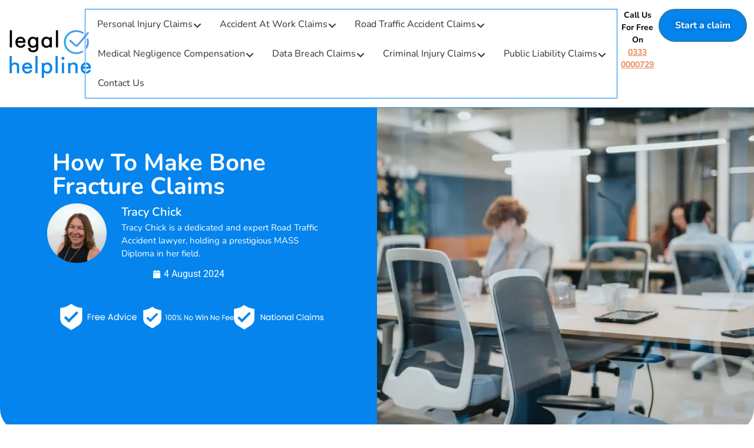

--- FILE ---
content_type: text/html; charset=UTF-8
request_url: https://www.legalhelpline.co.uk/personal-injury-compensation/how-to-make-bone-fracture-claims
body_size: 102883
content:
<!DOCTYPE html>
<html lang="en-GB"> <head><meta http-equiv="Content-Type" content="text/html;charset=UTF-8"><script>document.seraph_accel_usbpb=document.createElement;seraph_accel_izrbpb={add:function(b,a=10){void 0===this.a[a]&&(this.a[a]=[]);this.a[a].push(b)},a:{}}</script> <meta name="viewport" content="width=device-width, initial-scale=1"> <link rel="profile" href="https://gmpg.org/xfn/11"> <meta name="robots" content="noindex, nofollow"> <title>How To Make Bone Fracture Claims</title> <meta name="description" content="In this guide we explore bone fracture claims. Learn how to make a personal injury claim with a No Win No Fee solicitor."> <meta property="og:locale" content="en_GB"> <meta property="og:type" content="article"> <meta property="og:title" content="How To Make Bone Fracture Claims"> <meta property="og:description" content="In this guide we explore bone fracture claims. Learn how to make a personal injury claim with a No Win No Fee solicitor."> <meta property="og:url" content="https://www.legalhelpline.co.uk/personal-injury-compensation/how-to-make-bone-fracture-claims"> <meta property="og:site_name" content="Legal Helpline"> <meta property="article:modified_time" content="2025-06-16T14:37:36+00:00"> <meta property="og:image" content="https://www.legalhelpline.co.uk/wp-content/uploads/2022/08/bone-fracture-claims-225x300.jpg"> <meta name="twitter:label1" content="Estimated reading time"> <meta name="twitter:data1" content="8 minutes"> <script type="application/ld+json" class="yoast-schema-graph">{"@context":"https://schema.org","@graph":[{"@type":"WebPage","@id":"https://www.legalhelpline.co.uk/personal-injury-compensation/how-to-make-bone-fracture-claims","url":"https://www.legalhelpline.co.uk/personal-injury-compensation/how-to-make-bone-fracture-claims","name":"How To Make Bone Fracture Claims","isPartOf":{"@id":"https://www.legalhelpline.co.uk/#website"},"primaryImageOfPage":{"@id":"https://www.legalhelpline.co.uk/personal-injury-compensation/how-to-make-bone-fracture-claims#primaryimage"},"image":{"@id":"https://www.legalhelpline.co.uk/personal-injury-compensation/how-to-make-bone-fracture-claims#primaryimage"},"thumbnailUrl":"https://www.legalhelpline.co.uk/wp-content/uploads/2022/08/bone-fracture-claims-225x300.jpg","datePublished":"2024-08-04T14:23:38+00:00","dateModified":"2025-06-16T14:37:36+00:00","description":"In this guide we explore bone fracture claims. Learn how to make a personal injury claim with a No Win No Fee solicitor.","breadcrumb":{"@id":"https://www.legalhelpline.co.uk/personal-injury-compensation/how-to-make-bone-fracture-claims#breadcrumb"},"inLanguage":"en-GB","potentialAction":[{"@type":"ReadAction","target":["https://www.legalhelpline.co.uk/personal-injury-compensation/how-to-make-bone-fracture-claims"]}],"author":{"@id":"https://www.legalhelpline.co.uk/#/schema/person/b5cb17296944c7e0d5df1a7eab3f6400"}},{"@type":"ImageObject","inLanguage":"en-GB","@id":"https://www.legalhelpline.co.uk/personal-injury-compensation/how-to-make-bone-fracture-claims#primaryimage","url":"https://www.legalhelpline.co.uk/wp-content/uploads/2022/08/bone-fracture-claims.jpg","contentUrl":"https://www.legalhelpline.co.uk/wp-content/uploads/2022/08/bone-fracture-claims.jpg","width":599,"height":799,"caption":"Bone fracture claims guide"},{"@type":"BreadcrumbList","@id":"https://www.legalhelpline.co.uk/personal-injury-compensation/how-to-make-bone-fracture-claims#breadcrumb","itemListElement":[{"@type":"ListItem","position":1,"name":"Home","item":"https://www.legalhelpline.co.uk/"},{"@type":"ListItem","position":2,"name":"Everything You Need To Know About Personal Injury Claims","item":"https://www.legalhelpline.co.uk/personal-injury-compensation"},{"@type":"ListItem","position":3,"name":"How To Make Bone Fracture Claims"}]},{"@type":"WebSite","@id":"https://www.legalhelpline.co.uk/#website","url":"https://www.legalhelpline.co.uk/","name":"Legal Helpline","description":"Legal Advice You Can Trust","publisher":{"@id":"https://www.legalhelpline.co.uk/#organization"},"potentialAction":[{"@type":"SearchAction","target":{"@type":"EntryPoint","urlTemplate":"https://www.legalhelpline.co.uk/?s={search_term_string}"},"query-input":{"@type":"PropertyValueSpecification","valueRequired":true,"valueName":"search_term_string"}}],"inLanguage":"en-GB"},{"@type":"Organization","@id":"https://www.legalhelpline.co.uk/#organization","name":"Legal Helpline","url":"https://www.legalhelpline.co.uk/","logo":{"@type":"ImageObject","inLanguage":"en-GB","@id":"https://www.legalhelpline.co.uk/#/schema/logo/image/","url":"https://www.legalhelpline.co.uk/wp-content/uploads/2022/03/legal-helpline-logo-1.png","contentUrl":"https://www.legalhelpline.co.uk/wp-content/uploads/2022/03/legal-helpline-logo-1.png","width":500,"height":350,"caption":"Legal Helpline"},"image":{"@id":"https://www.legalhelpline.co.uk/#/schema/logo/image/"}},{"@type":"Person","@id":"https://www.legalhelpline.co.uk/#/schema/person/b5cb17296944c7e0d5df1a7eab3f6400","name":"Tracy Chick","description":"Tracy Chick is a dedicated and expert Road Traffic Accident lawyer, holding a prestigious MASS Diploma in her field. When she's not immersed in the complexities of legal cases, Tracy loves to be outdoors, particularly enjoying any kind of water-related activity.","sameAs":["https://uk.linkedin.com/in/tracy-chick-90a6bb131"],"url":"https://www.legalhelpline.co.uk/author/tracy-chick","jobTitle":"Road Traffic Accidents Lawyer"}]}</script> <link rel="dns-prefetch" href="//www.googletagmanager.com"> <link rel="alternate" type="application/rss+xml" title="Legal Helpline » Feed" href="https://www.legalhelpline.co.uk/feed"> <link rel="alternate" title="oEmbed (JSON)" type="application/json+oembed" href="https://www.legalhelpline.co.uk/wp-json/oembed/1.0/embed?url=https%3A%2F%2Fwww.legalhelpline.co.uk%2Fpersonal-injury-compensation%2Fhow-to-make-bone-fracture-claims"> <link rel="alternate" title="oEmbed (XML)" type="text/xml+oembed" href="https://www.legalhelpline.co.uk/wp-json/oembed/1.0/embed?url=https%3A%2F%2Fwww.legalhelpline.co.uk%2Fpersonal-injury-compensation%2Fhow-to-make-bone-fracture-claims&amp;format=xml">                                    <script src="https://www.legalhelpline.co.uk/wp-includes/js/jquery/jquery.min.js?ver=3.7.1" id="jquery-core-js" type="o/js-lzl"></script> <script src="https://www.legalhelpline.co.uk/wp-includes/js/jquery/jquery-migrate.min.js?ver=3.4.1" id="jquery-migrate-js" type="o/js-lzl"></script> <script src="https://www.googletagmanager.com/gtag/js?id=GT-NGJFXLD" id="google_gtagjs-js" async type="o/js-lzl"></script> <script id="google_gtagjs-js-after" type="o/js-lzl">
window.dataLayer = window.dataLayer || [];function gtag(){dataLayer.push(arguments);}
gtag("set","linker",{"domains":["www.legalhelpline.co.uk"]});
gtag("js", new Date());
gtag("set", "developer_id.dZTNiMT", true);
gtag("config", "GT-NGJFXLD");
//# sourceURL=google_gtagjs-js-after
</script> <link rel="https://api.w.org/" href="https://www.legalhelpline.co.uk/wp-json/"><link rel="alternate" title="JSON" type="application/json" href="https://www.legalhelpline.co.uk/wp-json/wp/v2/pages/13059"><link rel="EditURI" type="application/rsd+xml" title="RSD" href="https://www.legalhelpline.co.uk/xmlrpc.php?rsd"> <meta name="generator" content="WordPress 6.9"> <link rel="shortlink" href="https://www.legalhelpline.co.uk/?p=13059"> <meta name="generator" content="Site Kit by Google 1.170.0"> <meta name="generator" content="Elementor 3.34.2; features: e_font_icon_svg, additional_custom_breakpoints; settings: css_print_method-external, google_font-enabled, font_display-swap"> <script src="https://code.jquery.com/jquery-3.6.0.min.js" type="o/js-lzl"></script> <script type="o/js-lzl">
	
$(document).ready(function() {
            
  //$('#fld_submit').hide();
	$('#fld_redirect').hide();
	
	$('input[name="fraud_amount"]').change(function() {
                var selectedValue = $(this).val();
                if (selectedValue === "£0 – £1,999" || selectedValue === "£2,000 – £2,800") {
                    //window.location.href = "https://www.actionfraud.org.uk/sorry-you-cannot-claim/"; // Change to your desired URL
                $('#fld_submit').hide();
				$('#fld_redirect').show();
				}
		else
			{
				$('#fld_submit').show();
				$('#fld_redirect').hide();
			}
            });
													   
});
	
	
	</script> <script type="o/js-lzl">
    (function(c,l,a,r,i,t,y){
        c[a]=c[a]||function(){(c[a].q=c[a].q||[]).push(arguments)};
        t=l.createElement(r);t.async=1;t.src="https://www.clarity.ms/tag/"+i;
        y=l.getElementsByTagName(r)[0];y.parentNode.insertBefore(t,y);
    })(window, document, "clarity", "script", "spmlimtck8");
</script><link rel="icon" href="https://www.legalhelpline.co.uk/wp-content/uploads/2022/03/cropped-LH-1-32x32.png" sizes="32x32"> <link rel="icon" href="https://www.legalhelpline.co.uk/wp-content/uploads/2022/03/cropped-LH-1-192x192.png" sizes="192x192"> <link rel="apple-touch-icon" href="https://www.legalhelpline.co.uk/wp-content/uploads/2022/03/cropped-LH-1-180x180.png"> <meta name="msapplication-TileImage" content="https://www.legalhelpline.co.uk/wp-content/uploads/2022/03/cropped-LH-1-270x270.png">  <noscript><style>.lzl{display:none!important;}</style></noscript><style>img.lzl,img.lzl-ing{opacity:0.01;}img.lzl-ed{transition:opacity .25s ease-in-out;}</style><style id="wp-img-auto-sizes-contain-inline-css">img:is([sizes=auto i],[sizes^="auto," i]){contain-intrinsic-size:3000px 1500px}</style><style id="wp-block-library-css-crit" media="all">@charset "UTF-8";.wp-block-button[style*=text-decoration] .wp-block-button__link{text-decoration:inherit}.wp-block-buttons[style*=text-decoration] .wp-block-button,.wp-block-buttons[style*=text-decoration] .wp-block-button__link{text-decoration:inherit}@media (min-width:782px){.wp-block-columns:not(.is-not-stacked-on-mobile)>.wp-block-column[style*=flex-basis]{flex-grow:0}}.wp-block-columns.is-not-stacked-on-mobile>.wp-block-column[style*=flex-basis]{flex-grow:0}h1.has-text-align-left[style*=writing-mode]:where([style*=vertical-lr]),h1.has-text-align-right[style*=writing-mode]:where([style*=vertical-rl]),h2.has-text-align-left[style*=writing-mode]:where([style*=vertical-lr]),h2.has-text-align-right[style*=writing-mode]:where([style*=vertical-rl]),h3.has-text-align-left[style*=writing-mode]:where([style*=vertical-lr]),h3.has-text-align-right[style*=writing-mode]:where([style*=vertical-rl]),h4.has-text-align-left[style*=writing-mode]:where([style*=vertical-lr]),h4.has-text-align-right[style*=writing-mode]:where([style*=vertical-rl]),h5.has-text-align-left[style*=writing-mode]:where([style*=vertical-lr]),h5.has-text-align-right[style*=writing-mode]:where([style*=vertical-rl]),h6.has-text-align-left[style*=writing-mode]:where([style*=vertical-lr]),h6.has-text-align-right[style*=writing-mode]:where([style*=vertical-rl]){rotate:180deg}.wp-block-image[style*=border-radius] img,.wp-block-image[style*=border-radius]>a{border-radius:inherit}@keyframes show-content-image{0%{visibility:hidden}99%{visibility:hidden}to{visibility:visible}}@keyframes turn-on-visibility{0%{opacity:0}to{opacity:1}}@keyframes turn-off-visibility{0%{opacity:1;visibility:visible}99%{opacity:0;visibility:visible}to{opacity:0;visibility:hidden}}@keyframes lightbox-zoom-in{0%{transform:translate(calc(( -100vw + var(--wp--lightbox-scrollbar-width) ) / 2 + var(--wp--lightbox-initial-left-position)),calc(-50vh + var(--wp--lightbox-initial-top-position))) scale(var(--wp--lightbox-scale))}to{transform:translate(-50%,-50%) scale(1)}}@keyframes lightbox-zoom-out{0%{transform:translate(-50%,-50%) scale(1);visibility:visible}99%{visibility:visible}to{transform:translate(calc(( -100vw + var(--wp--lightbox-scrollbar-width) ) / 2 + var(--wp--lightbox-initial-left-position)),calc(-50vh + var(--wp--lightbox-initial-top-position))) scale(var(--wp--lightbox-scale));visibility:hidden}}:where(.wp-block-latest-comments:not([style*=line-height] .wp-block-latest-comments__comment)){line-height:1.1}:where(.wp-block-latest-comments:not([style*=line-height] .wp-block-latest-comments__comment-excerpt p)){line-height:1.8}.has-dates :where(.wp-block-latest-comments:not([style*=line-height])),.has-excerpts :where(.wp-block-latest-comments:not([style*=line-height])){line-height:1.5}.wp-block-latest-comments[class*=-font-size] a,.wp-block-latest-comments[style*=font-size] a{font-size:inherit}ol,ul{box-sizing:border-box}.wp-block-navigation .wp-block-navigation__submenu-icon svg{display:inline-block;stroke:currentColor;height:inherit;margin-top:.075em;width:inherit}@media (min-width:782px){.wp-block-navigation .has-child .wp-block-navigation__submenu-container .wp-block-navigation__submenu-icon svg{transform:rotate(-90deg)}}.wp-block-navigation-submenu .wp-block-navigation__submenu-icon svg{stroke:currentColor}@keyframes overlay-menu__fade-in-animation{0%{opacity:0;transform:translateY(.5em)}to{opacity:1;transform:translateY(0)}}.wp-block-navigation__responsive-container-close svg,.wp-block-navigation__responsive-container-open svg{fill:currentColor;display:block;height:24px;pointer-events:none;width:24px}p.has-text-align-left[style*="writing-mode:vertical-lr"],p.has-text-align-right[style*="writing-mode:vertical-rl"]{rotate:180deg}.wp-block-post-comments-form[style*=font-weight] :where(.comment-reply-title){font-weight:inherit}.wp-block-post-comments-form[style*=font-family] :where(.comment-reply-title){font-family:inherit}.wp-block-post-comments-form[class*=-font-size] :where(.comment-reply-title),.wp-block-post-comments-form[style*=font-size] :where(.comment-reply-title){font-size:inherit}.wp-block-post-comments-form[style*=line-height] :where(.comment-reply-title){line-height:inherit}.wp-block-post-comments-form[style*=font-style] :where(.comment-reply-title){font-style:inherit}.wp-block-post-comments-form[style*=letter-spacing] :where(.comment-reply-title){letter-spacing:inherit}.wp-block-post-navigation-link.has-text-align-left[style*="writing-mode: vertical-lr"],.wp-block-post-navigation-link.has-text-align-right[style*="writing-mode: vertical-rl"]{rotate:180deg}.wp-block-read-more:where(:not([style*=text-decoration])){text-decoration:none}.wp-block-read-more:where(:not([style*=text-decoration])):active,.wp-block-read-more:where(:not([style*=text-decoration])):focus{text-decoration:none}.wp-block-search__button svg{height:1.25em;min-height:24px;min-width:24px;width:1.25em;fill:currentColor;vertical-align:text-bottom}.wp-block-social-links .wp-social-link svg{height:1em;width:1em}.wp-block-social-links .wp-block-social-link.wp-social-link .wp-block-social-link-anchor,.wp-block-social-links .wp-block-social-link.wp-social-link .wp-block-social-link-anchor svg,.wp-block-social-links .wp-block-social-link.wp-social-link .wp-block-social-link-anchor:active,.wp-block-social-links .wp-block-social-link.wp-social-link .wp-block-social-link-anchor:hover,.wp-block-social-links .wp-block-social-link.wp-social-link .wp-block-social-link-anchor:visited{color:currentColor;fill:currentColor}:where(.wp-block-social-links.is-style-logos-only) .wp-social-link svg{height:1.25em;width:1.25em}.wp-block-table table[style*=border-top-color] tr:first-child,.wp-block-table table[style*=border-top-color] tr:first-child td,.wp-block-table table[style*=border-top-color] tr:first-child th,.wp-block-table table[style*=border-top-color]>*,.wp-block-table table[style*=border-top-color]>* td,.wp-block-table table[style*=border-top-color]>* th{border-top-color:inherit}.wp-block-table table[style*=border-top-color] tr:not(:first-child){border-top-color:initial}.wp-block-table table[style*=border-right-color] td:last-child,.wp-block-table table[style*=border-right-color] th,.wp-block-table table[style*=border-right-color] tr,.wp-block-table table[style*=border-right-color]>*{border-right-color:inherit}.wp-block-table table[style*=border-bottom-color] tr:last-child,.wp-block-table table[style*=border-bottom-color] tr:last-child td,.wp-block-table table[style*=border-bottom-color] tr:last-child th,.wp-block-table table[style*=border-bottom-color]>*,.wp-block-table table[style*=border-bottom-color]>* td,.wp-block-table table[style*=border-bottom-color]>* th{border-bottom-color:inherit}.wp-block-table table[style*=border-bottom-color] tr:not(:last-child){border-bottom-color:initial}.wp-block-table table[style*=border-left-color] td:first-child,.wp-block-table table[style*=border-left-color] th,.wp-block-table table[style*=border-left-color] tr,.wp-block-table table[style*=border-left-color]>*{border-left-color:inherit}.wp-block-table table[style*=border-style] td,.wp-block-table table[style*=border-style] th,.wp-block-table table[style*=border-style] tr,.wp-block-table table[style*=border-style]>*{border-style:inherit}.wp-block-table table[style*=border-width] td,.wp-block-table table[style*=border-width] th,.wp-block-table table[style*=border-width] tr,.wp-block-table table[style*=border-width]>*{border-style:inherit;border-width:inherit}.editor-styles-wrapper,.entry-content{counter-reset:footnotes}a[data-fn].fn{counter-increment:footnotes;display:inline-flex;font-size:smaller;text-decoration:none;text-indent:-9999999px;vertical-align:super}a[data-fn].fn:after{content:"[" counter(footnotes) "]";float:left;text-indent:0}:root{--wp-block-synced-color:#7a00df;--wp-block-synced-color--rgb:122,0,223;--wp-bound-block-color:var(--wp-block-synced-color);--wp-editor-canvas-background:#ddd;--wp-admin-theme-color:#007cba;--wp-admin-theme-color--rgb:0,124,186;--wp-admin-theme-color-darker-10:#006ba1;--wp-admin-theme-color-darker-10--rgb:0,107,160.5;--wp-admin-theme-color-darker-20:#005a87;--wp-admin-theme-color-darker-20--rgb:0,90,135;--wp-admin-border-width-focus:2px}@media (min-resolution:192dpi){:root{--wp-admin-border-width-focus:1.5px}}:root{--wp--preset--font-size--normal:16px;--wp--preset--font-size--huge:42px}#end-resizable-editor-section{display:none}.aligncenter{clear:both}.screen-reader-text{border:0;clip-path:inset(50%);height:1px;margin:-1px;overflow:hidden;padding:0;position:absolute;width:1px;word-wrap:normal!important}.screen-reader-text:focus{background-color:#ddd;clip-path:none;color:#444;display:block;font-size:1em;height:auto;left:5px;line-height:normal;padding:15px 23px 14px;text-decoration:none;top:5px;width:auto;z-index:100000}html :where([style*=border-top-color]){border-top-style:solid}html :where([style*=border-right-color]){border-right-style:solid}html :where([style*=border-bottom-color]){border-bottom-style:solid}html :where([style*=border-left-color]){border-left-style:solid}html :where([style*=border-width]){border-style:solid}html :where([style*=border-top-width]){border-top-style:solid}html :where([style*=border-right-width]){border-right-style:solid}html :where([style*=border-bottom-width]){border-bottom-style:solid}html :where([style*=border-left-width]){border-left-style:solid}html :where(img[class*=wp-image-]){height:auto;max-width:100%}:where(figure){margin:0 0 1em}</style><link rel="stylesheet/lzl-nc" id="wp-block-library-css" href="https://www.legalhelpline.co.uk/wp-content/cache/seraphinite-accelerator/s/m/d/css/f86da24ed5cec5a15680b041d59f094d.1ae98.css" media="all"><noscript lzl=""><link rel="stylesheet" href="https://www.legalhelpline.co.uk/wp-content/cache/seraphinite-accelerator/s/m/d/css/f86da24ed5cec5a15680b041d59f094d.1ae98.css" media="all"></noscript><style id="global-styles-inline-css">:root{--wp--preset--aspect-ratio--square:1;--wp--preset--aspect-ratio--4-3:4/3;--wp--preset--aspect-ratio--3-4:3/4;--wp--preset--aspect-ratio--3-2:3/2;--wp--preset--aspect-ratio--2-3:2/3;--wp--preset--aspect-ratio--16-9:16/9;--wp--preset--aspect-ratio--9-16:9/16;--wp--preset--color--black:#000;--wp--preset--color--cyan-bluish-gray:#abb8c3;--wp--preset--color--white:#fff;--wp--preset--color--pale-pink:#f78da7;--wp--preset--color--vivid-red:#cf2e2e;--wp--preset--color--luminous-vivid-orange:#ff6900;--wp--preset--color--luminous-vivid-amber:#fcb900;--wp--preset--color--light-green-cyan:#7bdcb5;--wp--preset--color--vivid-green-cyan:#00d084;--wp--preset--color--pale-cyan-blue:#8ed1fc;--wp--preset--color--vivid-cyan-blue:#0693e3;--wp--preset--color--vivid-purple:#9b51e0;--wp--preset--gradient--vivid-cyan-blue-to-vivid-purple:linear-gradient(135deg,#0693e3 0%,#9b51e0 100%);--wp--preset--gradient--light-green-cyan-to-vivid-green-cyan:linear-gradient(135deg,#7adcb4 0%,#00d082 100%);--wp--preset--gradient--luminous-vivid-amber-to-luminous-vivid-orange:linear-gradient(135deg,#fcb900 0%,#ff6900 100%);--wp--preset--gradient--luminous-vivid-orange-to-vivid-red:linear-gradient(135deg,#ff6900 0%,#cf2e2e 100%);--wp--preset--gradient--very-light-gray-to-cyan-bluish-gray:linear-gradient(135deg,#eee 0%,#a9b8c3 100%);--wp--preset--gradient--cool-to-warm-spectrum:linear-gradient(135deg,#4aeadc 0%,#9778d1 20%,#cf2aba 40%,#ee2c82 60%,#fb6962 80%,#fef84c 100%);--wp--preset--gradient--blush-light-purple:linear-gradient(135deg,#ffceec 0%,#9896f0 100%);--wp--preset--gradient--blush-bordeaux:linear-gradient(135deg,#fecda5 0%,#fe2d2d 50%,#6b003e 100%);--wp--preset--gradient--luminous-dusk:linear-gradient(135deg,#ffcb70 0%,#c751c0 50%,#4158d0 100%);--wp--preset--gradient--pale-ocean:linear-gradient(135deg,#fff5cb 0%,#b6e3d4 50%,#33a7b5 100%);--wp--preset--gradient--electric-grass:linear-gradient(135deg,#caf880 0%,#71ce7e 100%);--wp--preset--gradient--midnight:linear-gradient(135deg,#020381 0%,#2874fc 100%);--wp--preset--font-size--small:13px;--wp--preset--font-size--medium:20px;--wp--preset--font-size--large:36px;--wp--preset--font-size--x-large:42px;--wp--preset--spacing--20:.44rem;--wp--preset--spacing--30:.67rem;--wp--preset--spacing--40:1rem;--wp--preset--spacing--50:1.5rem;--wp--preset--spacing--60:2.25rem;--wp--preset--spacing--70:3.38rem;--wp--preset--spacing--80:5.06rem;--wp--preset--shadow--natural:6px 6px 9px rgba(0,0,0,.2);--wp--preset--shadow--deep:12px 12px 50px rgba(0,0,0,.4);--wp--preset--shadow--sharp:6px 6px 0px rgba(0,0,0,.2);--wp--preset--shadow--outlined:6px 6px 0px -3px #fff,6px 6px #000;--wp--preset--shadow--crisp:6px 6px 0px #000}:root{--wp--style--global--content-size:800px;--wp--style--global--wide-size:1200px}:where(body){margin:0}:root{--wp--style--block-gap:24px}body{padding-top:0;padding-right:0;padding-bottom:0;padding-left:0}a:where(:not(.wp-element-button)){text-decoration:underline}</style><link id="global-styles-inline-css-nonCrit" rel="stylesheet/lzl-nc" href="/wp-content/cache/seraphinite-accelerator/s/m/d/css/841137963888e5cb5d7160731457de6a.1d38.css"><noscript lzl=""><link rel="stylesheet" href="/wp-content/cache/seraphinite-accelerator/s/m/d/css/841137963888e5cb5d7160731457de6a.1d38.css"></noscript><style id="contact-form-7-css-crit" media="all">@keyframes spin{from{transform:rotate(0deg)}to{transform:rotate(360deg)}}@keyframes blink{from{opacity:0}50%{opacity:1}to{opacity:0}}</style><link rel="stylesheet/lzl-nc" id="contact-form-7-css" href="https://www.legalhelpline.co.uk/wp-content/cache/seraphinite-accelerator/s/m/d/css/11cea13112d83652092634bede97ff0f.8de.css" media="all"><noscript lzl=""><link rel="stylesheet" href="https://www.legalhelpline.co.uk/wp-content/cache/seraphinite-accelerator/s/m/d/css/11cea13112d83652092634bede97ff0f.8de.css" media="all"></noscript><style id="hello-elementor-css-crit" media="all">html{line-height:1.15;-webkit-text-size-adjust:100%}*,:after,:before{box-sizing:border-box}body{background-color:#fff;color:#333;font-family:-apple-system,BlinkMacSystemFont,Segoe UI,Roboto,Helvetica Neue,Arial,Noto Sans,sans-serif,Apple Color Emoji,Segoe UI Emoji,Segoe UI Symbol,Noto Color Emoji;font-size:1rem;font-weight:400;line-height:1.5;margin:0;-webkit-font-smoothing:antialiased;-moz-osx-font-smoothing:grayscale}h1,h2,h3,h4,h5,h6{color:inherit;font-family:inherit;font-weight:500;line-height:1.2;margin-block-end:1rem;margin-block-start:.5rem}h1{font-size:2.5rem}h2{font-size:2rem}h3{font-size:1.75rem}h4{font-size:1.5rem}p{margin-block-end:.9rem;margin-block-start:0}a{background-color:transparent;color:#c36;text-decoration:none}a:active,a:hover{color:#336}a:not([href]):not([tabindex]),a:not([href]):not([tabindex]):focus,a:not([href]):not([tabindex]):hover{color:inherit;text-decoration:none}a:not([href]):not([tabindex]):focus{outline:0}abbr[title]{border-block-end:none;-webkit-text-decoration:underline dotted;text-decoration:underline dotted}b,strong{font-weight:bolder}sub,sup{font-size:75%;line-height:0;position:relative;vertical-align:baseline}sup{top:-.5em}img{border-style:none;height:auto;max-width:100%}figcaption{color:#333;font-size:16px;font-style:italic;font-weight:400;line-height:1.4}[hidden],template{display:none}@media print{*,:after,:before{background:0 0!important;box-shadow:none!important;color:#000!important;text-shadow:none!important}a,a:visited{text-decoration:underline}a[href]:after{content:" (" attr(href) ")"}abbr[title]:after{content:" (" attr(title) ")"}a[href^="#"]:after,a[href^="javascript:"]:after{content:""}thead{display:table-header-group}img,tr{-moz-column-break-inside:avoid;break-inside:avoid}h2,h3,p{orphans:3;widows:3}h2,h3{-moz-column-break-after:avoid;break-after:avoid}}label{display:inline-block;line-height:1;vertical-align:middle}button,input,optgroup,select,textarea{font-family:inherit;font-size:1rem;line-height:1.5;margin:0}input[type=date],input[type=email],input[type=number],input[type=password],input[type=search],input[type=tel],input[type=text],input[type=url],select,textarea{border:1px solid #666;border-radius:3px;padding:.5rem 1rem;transition:all .3s;width:100%}input[type=date]:focus,input[type=email]:focus,input[type=number]:focus,input[type=password]:focus,input[type=search]:focus,input[type=tel]:focus,input[type=text]:focus,input[type=url]:focus,select:focus,textarea:focus{border-color:#333}button,input{overflow:visible}button,select{text-transform:none}[type=button],[type=reset],[type=submit],button{-webkit-appearance:button;width:auto}[type=button],[type=submit],button{background-color:transparent;border:1px solid #c36;border-radius:3px;color:#c36;display:inline-block;font-size:1rem;font-weight:400;padding:.5rem 1rem;text-align:center;transition:all .3s;-webkit-user-select:none;-moz-user-select:none;user-select:none;white-space:nowrap}[type=button]:focus:not(:focus-visible),[type=submit]:focus:not(:focus-visible),button:focus:not(:focus-visible){outline:none}[type=button]:focus,[type=button]:hover,[type=submit]:focus,[type=submit]:hover,button:focus,button:hover{background-color:#c36;color:#fff;text-decoration:none}[type=button]:not(:disabled),[type=submit]:not(:disabled),button:not(:disabled){cursor:pointer}textarea{overflow:auto;resize:vertical}[type=checkbox],[type=radio]{box-sizing:border-box;padding:0}[type=number]::-webkit-inner-spin-button,[type=number]::-webkit-outer-spin-button{height:auto}[type=search]{-webkit-appearance:textfield;outline-offset:-2px}[type=search]::-webkit-search-decoration{-webkit-appearance:none}::-webkit-file-upload-button{-webkit-appearance:button;font:inherit}table{background-color:transparent;border-collapse:collapse;border-spacing:0;font-size:.9em;margin-block-end:15px;width:100%}table td,table th{border:1px solid hsla(0,0%,50%,.502);line-height:1.5;padding:15px;vertical-align:top}table th{font-weight:700}table tfoot th,table thead th{font-size:1em}table caption+thead tr:first-child td,table caption+thead tr:first-child th,table colgroup+thead tr:first-child td,table colgroup+thead tr:first-child th,table thead:first-child tr:first-child td,table thead:first-child tr:first-child th{border-block-start:1px solid hsla(0,0%,50%,.502)}table tbody>tr:nth-child(odd)>td,table tbody>tr:nth-child(odd)>th{background-color:hsla(0,0%,50%,.071)}table tbody tr:hover>td,table tbody tr:hover>th{background-color:hsla(0,0%,50%,.102)}table tbody+tbody{border-block-start:2px solid hsla(0,0%,50%,.502)}dd,dl,dt,li,ol,ul{background:0 0;border:0;font-size:100%;margin-block-end:0;margin-block-start:0;outline:0;vertical-align:baseline}</style><link rel="stylesheet/lzl-nc" id="hello-elementor-css" href="https://www.legalhelpline.co.uk/wp-content/cache/seraphinite-accelerator/s/m/d/css/a6bd327c12fe137785dab6cb38c724db.309.css" media="all"><noscript lzl=""><link rel="stylesheet" href="https://www.legalhelpline.co.uk/wp-content/cache/seraphinite-accelerator/s/m/d/css/a6bd327c12fe137785dab6cb38c724db.309.css" media="all"></noscript><style id="hello-elementor-theme-style-css-crit" media="all">.comments-area a,.page-content a{text-decoration:underline}.alignright{float:right;margin-left:1rem}.alignleft{float:left;margin-right:1rem}.aligncenter{clear:both;display:block;margin-inline:auto}.wp-caption{margin-block-end:1.25rem;max-width:100%}.wp-caption.alignleft{margin:5px 20px 20px 0}.wp-caption.alignright{margin:5px 0 20px 20px}.wp-caption img{display:block;margin-inline:auto}.wp-caption-text{margin:0}.post-password-form{margin:50px auto;max-width:500px}.post-password-form p{align-items:flex-end;display:flex;width:100%}.post-password-form [type=submit]{margin-inline-start:3px}.screen-reader-text{clip:rect(1px,1px,1px,1px);height:1px;overflow:hidden;position:absolute!important;width:1px;word-wrap:normal!important}.screen-reader-text:focus{background-color:#eee;clip:auto!important;clip-path:none;color:#333;display:block;font-size:1rem;height:auto;left:5px;line-height:normal;padding:12px 24px;text-decoration:none;top:5px;width:auto;z-index:100000}</style><link rel="stylesheet/lzl-nc" id="hello-elementor-theme-style-css" href="https://www.legalhelpline.co.uk/wp-content/cache/seraphinite-accelerator/s/m/d/css/ba43006822db71d66850ca1292a7e7cc.1029.css" media="all"><noscript lzl=""><link rel="stylesheet" href="https://www.legalhelpline.co.uk/wp-content/cache/seraphinite-accelerator/s/m/d/css/ba43006822db71d66850ca1292a7e7cc.1029.css" media="all"></noscript><link rel="stylesheet/lzl-nc" id="hello-elementor-header-footer-css" href="https://www.legalhelpline.co.uk/wp-content/cache/seraphinite-accelerator/s/m/d/css/2b1c256cf1e08746b6fd6d37899747fd.1c13.css" media="all"><noscript lzl=""><link rel="stylesheet" href="https://www.legalhelpline.co.uk/wp-content/cache/seraphinite-accelerator/s/m/d/css/2b1c256cf1e08746b6fd6d37899747fd.1c13.css" media="all"></noscript><style id="elementor-frontend-css-crit" media="all">:root{--direction-multiplier:1}body.rtl,html[dir=rtl]{--direction-multiplier:-1}.elementor-screen-only,.screen-reader-text,.screen-reader-text span,.ui-helper-hidden-accessible{height:1px;margin:-1px;overflow:hidden;padding:0;position:absolute;top:-10000em;width:1px;clip:rect(0,0,0,0);border:0}.elementor *,.elementor :after,.elementor :before{box-sizing:border-box}.elementor a{box-shadow:none;text-decoration:none}.elementor img{border:none;border-radius:0;box-shadow:none;height:auto;max-width:100%}.elementor .elementor-widget:not(.elementor-widget-text-editor):not(.elementor-widget-theme-post-content) figure{margin:0}.elementor-element{--flex-direction:initial;--flex-wrap:initial;--justify-content:initial;--align-items:initial;--align-content:initial;--gap:initial;--flex-basis:initial;--flex-grow:initial;--flex-shrink:initial;--order:initial;--align-self:initial;align-self:var(--align-self);flex-basis:var(--flex-basis);flex-grow:var(--flex-grow);flex-shrink:var(--flex-shrink);order:var(--order)}.elementor-element:where(.e-con-full,.elementor-widget){align-content:var(--align-content);align-items:var(--align-items);flex-direction:var(--flex-direction);flex-wrap:var(--flex-wrap);gap:var(--row-gap) var(--column-gap);justify-content:var(--justify-content)}.elementor-custom-embed-play svg{fill:#fff;filter:drop-shadow(1px 0 6px rgba(0,0,0,.3));height:100px;width:100px}.elementor-custom-embed-play i,.elementor-custom-embed-play svg{opacity:.8;transition:all .5s}.elementor-custom-embed-play.elementor-playing i,.elementor-custom-embed-play.elementor-playing svg{animation:eicon-spin 2s linear infinite}.elementor-align-center{text-align:center}.elementor-align-center .elementor-button,.elementor-align-left .elementor-button,.elementor-align-right .elementor-button{width:auto}.elementor-align-justify .elementor-button{width:100%}@media (max-width:767px){.elementor-mobile-align-justify .elementor-button{width:100%}}:root{--page-title-display:block}.elementor-page-title,h1.entry-title{display:var(--page-title-display)}@keyframes eicon-spin{0%{transform:rotate(0deg)}to{transform:rotate(359deg)}}.elementor-widget{position:relative}.elementor-widget:not(:last-child){margin-block-end:var(--kit-widget-spacing,20px)}.elementor-widget:not(:last-child).elementor-absolute,.elementor-widget:not(:last-child).elementor-widget__width-auto,.elementor-widget:not(:last-child).elementor-widget__width-initial{margin-block-end:0}.elementor-grid{display:grid;grid-column-gap:var(--grid-column-gap);grid-row-gap:var(--grid-row-gap)}.elementor-grid .elementor-grid-item{min-width:0}.elementor-grid-0 .elementor-grid{display:inline-block;margin-block-end:calc(-1 * var(--grid-row-gap));width:100%;word-spacing:var(--grid-column-gap)}.elementor-grid-0 .elementor-grid .elementor-grid-item{display:inline-block;margin-block-end:var(--grid-row-gap);word-break:break-word}.elementor-grid-1 .elementor-grid{grid-template-columns:repeat(1,1fr)}.elementor-grid-2 .elementor-grid{grid-template-columns:repeat(2,1fr)}.elementor-grid-3 .elementor-grid{grid-template-columns:repeat(3,1fr)}.elementor-grid-4 .elementor-grid{grid-template-columns:repeat(4,1fr)}.elementor-grid-5 .elementor-grid{grid-template-columns:repeat(5,1fr)}.elementor-grid-6 .elementor-grid{grid-template-columns:repeat(6,1fr)}.elementor-grid-7 .elementor-grid{grid-template-columns:repeat(7,1fr)}.elementor-grid-8 .elementor-grid{grid-template-columns:repeat(8,1fr)}.elementor-grid-9 .elementor-grid{grid-template-columns:repeat(9,1fr)}.elementor-grid-10 .elementor-grid{grid-template-columns:repeat(10,1fr)}.elementor-grid-11 .elementor-grid{grid-template-columns:repeat(11,1fr)}.elementor-grid-12 .elementor-grid{grid-template-columns:repeat(12,1fr)}@media (min-width:1025px){#elementor-device-mode:after{content:"desktop"}}@media (min-width:-1){#elementor-device-mode:after{content:"widescreen"}}@media (max-width:-1){#elementor-device-mode:after{content:"laptop";content:"tablet_extra"}}@media (max-width:1024px){#elementor-device-mode:after{content:"tablet"}}@media (max-width:-1){#elementor-device-mode:after{content:"mobile_extra"}}@media (max-width:767px){#elementor-device-mode:after{content:"mobile"}}@media (prefers-reduced-motion:no-preference){html{scroll-behavior:smooth}}.e-con{--border-radius:0;--border-top-width:0px;--border-right-width:0px;--border-bottom-width:0px;--border-left-width:0px;--border-style:initial;--border-color:initial;--container-widget-width:100%;--container-widget-height:initial;--container-widget-flex-grow:0;--container-widget-align-self:initial;--content-width:min(100%,var(--container-max-width,1140px));--width:100%;--min-height:initial;--height:auto;--text-align:initial;--margin-top:0px;--margin-right:0px;--margin-bottom:0px;--margin-left:0px;--padding-top:var(--container-default-padding-top,10px);--padding-right:var(--container-default-padding-right,10px);--padding-bottom:var(--container-default-padding-bottom,10px);--padding-left:var(--container-default-padding-left,10px);--position:relative;--z-index:revert;--overflow:visible;--gap:var(--widgets-spacing,20px);--row-gap:var(--widgets-spacing-row,20px);--column-gap:var(--widgets-spacing-column,20px);--overlay-mix-blend-mode:initial;--overlay-opacity:1;--overlay-transition:.3s;--e-con-grid-template-columns:repeat(3,1fr);--e-con-grid-template-rows:repeat(2,1fr);border-radius:var(--border-radius);height:var(--height);min-height:var(--min-height);min-width:0;overflow:var(--overflow);position:var(--position);width:var(--width);z-index:var(--z-index);--flex-wrap-mobile:wrap}.e-con:where(:not(.e-div-block-base)){transition:background var(--background-transition,.3s),border var(--border-transition,.3s),box-shadow var(--border-transition,.3s),transform var(--e-con-transform-transition-duration,.4s)}.e-con{--margin-block-start:var(--margin-top);--margin-block-end:var(--margin-bottom);--margin-inline-start:var(--margin-left);--margin-inline-end:var(--margin-right);--padding-inline-start:var(--padding-left);--padding-inline-end:var(--padding-right);--padding-block-start:var(--padding-top);--padding-block-end:var(--padding-bottom);--border-block-start-width:var(--border-top-width);--border-block-end-width:var(--border-bottom-width);--border-inline-start-width:var(--border-left-width);--border-inline-end-width:var(--border-right-width)}.e-con{margin-block-end:var(--margin-block-end);margin-block-start:var(--margin-block-start);margin-inline-end:var(--margin-inline-end);margin-inline-start:var(--margin-inline-start);padding-inline-end:var(--padding-inline-end);padding-inline-start:var(--padding-inline-start)}.e-con.e-flex{--flex-direction:column;--flex-basis:auto;--flex-grow:0;--flex-shrink:1;flex:var(--flex-grow) var(--flex-shrink) var(--flex-basis)}.e-con-full,.e-con>.e-con-inner{padding-block-end:var(--padding-block-end);padding-block-start:var(--padding-block-start);text-align:var(--text-align)}.e-con-full.e-flex,.e-con.e-flex>.e-con-inner{flex-direction:var(--flex-direction)}.e-con,.e-con>.e-con-inner{display:var(--display)}.e-con.e-grid{--grid-justify-content:start;--grid-align-content:start;--grid-auto-flow:row}.e-con.e-grid,.e-con.e-grid>.e-con-inner{align-content:var(--grid-align-content);align-items:var(--align-items);grid-auto-flow:var(--grid-auto-flow);grid-template-columns:var(--e-con-grid-template-columns);grid-template-rows:var(--e-con-grid-template-rows);justify-content:var(--grid-justify-content);justify-items:var(--justify-items)}.e-con-boxed.e-flex{align-content:normal;align-items:normal;flex-direction:column;flex-wrap:nowrap;justify-content:normal}.e-con-boxed{gap:initial;text-align:initial}.e-con.e-flex>.e-con-inner{align-content:var(--align-content);align-items:var(--align-items);align-self:auto;flex-basis:auto;flex-grow:1;flex-shrink:1;flex-wrap:var(--flex-wrap);justify-content:var(--justify-content)}.e-con>.e-con-inner{gap:var(--row-gap) var(--column-gap);height:100%;margin:0 auto;max-width:var(--content-width);padding-inline-end:0;padding-inline-start:0;width:100%}:is(.elementor-section-wrap,[data-elementor-id])>.e-con{--margin-left:auto;--margin-right:auto;max-width:min(100%,var(--width))}.e-con .elementor-widget.elementor-widget{margin-block-end:0}.e-con:before,.e-con>.elementor-background-slideshow:before,.e-con>.elementor-motion-effects-container>.elementor-motion-effects-layer:before,:is(.e-con,.e-con>.e-con-inner)>.elementor-background-video-container:before{border-block-end-width:var(--border-block-end-width);border-block-start-width:var(--border-block-start-width);border-color:var(--border-color);border-inline-end-width:var(--border-inline-end-width);border-inline-start-width:var(--border-inline-start-width);border-radius:var(--border-radius);border-style:var(--border-style);content:var(--background-overlay);display:block;height:max(100% + var(--border-top-width) + var(--border-bottom-width),100%);left:calc(0px - var(--border-left-width));mix-blend-mode:var(--overlay-mix-blend-mode);opacity:var(--overlay-opacity);position:absolute;top:calc(0px - var(--border-top-width));transition:var(--overlay-transition,.3s);width:max(100% + var(--border-left-width) + var(--border-right-width),100%)}.e-con:before{transition:background var(--overlay-transition,.3s),border-radius var(--border-transition,.3s),opacity var(--overlay-transition,.3s)}.e-con .elementor-widget{min-width:0}.e-con>.e-con-inner>.elementor-widget>.elementor-widget-container,.e-con>.elementor-widget>.elementor-widget-container{height:100%}.e-con.e-con>.e-con-inner>.elementor-widget,.elementor.elementor .e-con>.elementor-widget{max-width:100%}.e-con .elementor-widget:not(:last-child){--kit-widget-spacing:0px}@media (max-width:767px){.e-con.e-flex{--width:100%;--flex-wrap:var(--flex-wrap-mobile)}}.elementor-element:where(:not(.e-con)):where(:not(.e-div-block-base)) .elementor-widget-container,.elementor-element:where(:not(.e-con)):where(:not(.e-div-block-base)):not(:has(.elementor-widget-container)){transition:background .3s,border .3s,border-radius .3s,box-shadow .3s,transform var(--e-transform-transition-duration,.4s)}.elementor-heading-title{line-height:1;margin:0;padding:0}.elementor-button{background-color:#69727d;border-radius:3px;color:#fff;display:inline-block;fill:#fff;font-size:15px;line-height:1;padding:12px 24px;text-align:center;transition:all .3s}.elementor-button:focus,.elementor-button:hover,.elementor-button:visited{color:#fff}.elementor-button-content-wrapper{display:flex;flex-direction:row;gap:5px;justify-content:center}.elementor-button-icon svg{height:auto;width:1em}.elementor-button-text{display:inline-block}.elementor-button span{text-decoration:inherit}.elementor-view-stacked .elementor-icon{background-color:#69727d;color:#fff;fill:#fff;padding:.5em}.elementor-icon{color:#69727d;display:inline-block;font-size:50px;line-height:1;text-align:center;transition:all .3s}.elementor-icon:hover{color:#69727d}.elementor-icon i,.elementor-icon svg{display:block;height:1em;position:relative;width:1em}.elementor-icon i:before,.elementor-icon svg:before{left:50%;position:absolute;transform:translateX(-50%)}.elementor-shape-rounded .elementor-icon{border-radius:10%}.elementor-shape-circle .elementor-icon{border-radius:50%}@media (prefers-reduced-motion:reduce){html *{transition-delay:0s!important;transition-duration:0s!important}}@media (max-width:767px){.elementor .elementor-hidden-mobile,.elementor .elementor-hidden-phone{display:none}}@media (min-width:768px) and (max-width:1024px){.elementor .elementor-hidden-tablet{display:none}}@media (min-width:1025px) and (max-width:99999px){.elementor .elementor-hidden-desktop{display:none}}</style><link rel="stylesheet/lzl-nc" id="elementor-frontend-css" href="https://www.legalhelpline.co.uk/wp-content/cache/seraphinite-accelerator/s/m/d/css/b69be97979af5983f0c92ea2bba59bfd.a7d7.css" media="all"><noscript lzl=""><link rel="stylesheet" href="https://www.legalhelpline.co.uk/wp-content/cache/seraphinite-accelerator/s/m/d/css/b69be97979af5983f0c92ea2bba59bfd.a7d7.css" media="all"></noscript><style id="elementor-post-25921-css-crit" media="all">.elementor-kit-25921{--e-global-color-primary:#1e7fba;--e-global-color-secondary:#0dc873;--e-global-color-text:#7a7a7a;--e-global-color-accent:#61ce70;--e-global-color-405f694:#fff;--e-global-color-4215c47:#f4f4f4;--e-global-typography-primary-font-family:"Roboto";--e-global-typography-primary-font-weight:600;--e-global-typography-secondary-font-family:"Roboto Slab";--e-global-typography-secondary-font-weight:400;--e-global-typography-text-font-family:"Roboto";--e-global-typography-text-font-weight:400;--e-global-typography-accent-font-family:"Roboto";--e-global-typography-accent-font-weight:500;color:#000;font-family:"Nunito",Sans-serif;font-size:16px}.elementor-kit-25921 a{color:#e98454;text-decoration:underline}.elementor-kit-25921 h1{color:#0484ec;font-size:2.2em;font-weight:700}.elementor-kit-25921 h2{color:#0484ec;font-size:2em;font-weight:700}.elementor-kit-25921 h3{color:#0484ec;font-size:1.8em;font-weight:700}.elementor-kit-25921 h4{color:#0484ec;font-size:1.6em;font-weight:700}.e-con{--container-max-width:1140px}.elementor-widget:not(:last-child){margin-block-end:20px}.elementor-element{--widgets-spacing:20px 20px;--widgets-spacing-row:20px;--widgets-spacing-column:20px}@media (max-width:1024px){.e-con{--container-max-width:1024px}}@media (max-width:767px){.elementor-kit-25921{font-size:16px}.e-con{--container-max-width:767px}}</style><link rel="stylesheet/lzl-nc" id="elementor-post-25921-css" href="https://www.legalhelpline.co.uk/wp-content/cache/seraphinite-accelerator/s/m/d/css/513cd08472f40306a78a1bfa4cfb4548.2ed.css" media="all"><noscript lzl=""><link rel="stylesheet" href="https://www.legalhelpline.co.uk/wp-content/cache/seraphinite-accelerator/s/m/d/css/513cd08472f40306a78a1bfa4cfb4548.2ed.css" media="all"></noscript><style id="widget-image-css-crit" media="all">.elementor-widget-image{text-align:center}.elementor-widget-image a{display:inline-block}.elementor-widget-image a img[src$=".svg"]{width:48px}.elementor-widget-image img{display:inline-block;vertical-align:middle}</style><link rel="stylesheet/lzl-nc" id="widget-image-css" href="data:text/css," media="all"><noscript lzl=""><link rel="stylesheet" href="data:text/css," media="all"></noscript><style id="e-animation-grow-css-crit" media="all">.elementor-animation-grow{transition-duration:.3s;transition-property:transform}.elementor-animation-grow:active,.elementor-animation-grow:focus,.elementor-animation-grow:hover{transform:scale(1.1)}</style><link rel="stylesheet/lzl-nc" id="e-animation-grow-css" href="data:text/css," media="all"><noscript lzl=""><link rel="stylesheet" href="data:text/css," media="all"></noscript><link rel="stylesheet/lzl-nc" id="widget-heading-css" href="https://www.legalhelpline.co.uk/wp-content/cache/seraphinite-accelerator/s/m/d/css/c3be9e612baf8fc4af612de8af4c0864.230.css" media="all"><noscript lzl=""><link rel="stylesheet" href="https://www.legalhelpline.co.uk/wp-content/cache/seraphinite-accelerator/s/m/d/css/c3be9e612baf8fc4af612de8af4c0864.230.css" media="all"></noscript><link rel="stylesheet/lzl-nc" id="e-sticky-css" href="https://www.legalhelpline.co.uk/wp-content/cache/seraphinite-accelerator/s/m/d/css/7305ed8a30b2e9610fea4e383b7d1756.a2.css" media="all"><noscript lzl=""><link rel="stylesheet" href="https://www.legalhelpline.co.uk/wp-content/cache/seraphinite-accelerator/s/m/d/css/7305ed8a30b2e9610fea4e383b7d1756.a2.css" media="all"></noscript><style id="widget-social-icons-css-crit" media="all">.elementor-widget-social-icons.elementor-grid-0 .elementor-widget-container,.elementor-widget-social-icons.elementor-grid-0:not(:has(.elementor-widget-container)),.elementor-widget-social-icons.elementor-grid-mobile-0 .elementor-widget-container,.elementor-widget-social-icons.elementor-grid-mobile-0:not(:has(.elementor-widget-container)),.elementor-widget-social-icons.elementor-grid-tablet-0 .elementor-widget-container,.elementor-widget-social-icons.elementor-grid-tablet-0:not(:has(.elementor-widget-container)){font-size:0;line-height:1}.elementor-widget-social-icons:not(.elementor-grid-0):not(.elementor-grid-tablet-0):not(.elementor-grid-mobile-0) .elementor-grid{display:inline-grid}.elementor-widget-social-icons .elementor-grid{grid-column-gap:var(--grid-column-gap,5px);grid-row-gap:var(--grid-row-gap,5px);grid-template-columns:var(--grid-template-columns);justify-content:var(--justify-content,center);justify-items:var(--justify-content,center)}.elementor-icon.elementor-social-icon{font-size:var(--icon-size,25px);height:calc(var(--icon-size,25px) + 2 * var(--icon-padding,.5em));line-height:var(--icon-size,25px);width:calc(var(--icon-size,25px) + 2 * var(--icon-padding,.5em))}.elementor-social-icon{--e-social-icon-icon-color:#fff;align-items:center;background-color:#69727d;cursor:pointer;display:inline-flex;justify-content:center;text-align:center}.elementor-social-icon svg{fill:var(--e-social-icon-icon-color)}.elementor-social-icon:last-child{margin:0}.elementor-social-icon:hover{color:#fff;opacity:.9}.elementor-social-icon-facebook,.elementor-social-icon-facebook-f{background-color:#3b5998}.elementor-social-icon-instagram{background-color:#262626}.elementor-social-icon-x-twitter{background-color:#000}</style><link rel="stylesheet/lzl-nc" id="widget-social-icons-css" href="https://www.legalhelpline.co.uk/wp-content/cache/seraphinite-accelerator/s/m/d/css/7e4725772461682ddf4cd4609b4b2b2b.d2d.css" media="all"><noscript lzl=""><link rel="stylesheet" href="https://www.legalhelpline.co.uk/wp-content/cache/seraphinite-accelerator/s/m/d/css/7e4725772461682ddf4cd4609b4b2b2b.d2d.css" media="all"></noscript><link rel="stylesheet/lzl-nc" id="e-apple-webkit-css" href="https://www.legalhelpline.co.uk/wp-content/cache/seraphinite-accelerator/s/m/d/css/f94a49c4961bc08d71abedf98d482d79.1a39.css" media="all"><noscript lzl=""><link rel="stylesheet" href="https://www.legalhelpline.co.uk/wp-content/cache/seraphinite-accelerator/s/m/d/css/f94a49c4961bc08d71abedf98d482d79.1a39.css" media="all"></noscript><style id="widget-nav-menu-css-crit" media="all">@charset "UTF-8";.elementor-item:after,.elementor-item:before{display:block;position:absolute;transition:.3s;transition-timing-function:cubic-bezier(.58,.3,.005,1)}.elementor-item:not(:hover):not(:focus):not(.elementor-item-active):not(.highlighted):after,.elementor-item:not(:hover):not(:focus):not(.elementor-item-active):not(.highlighted):before{opacity:0}.elementor-item-active:after,.elementor-item-active:before,.elementor-item.highlighted:after,.elementor-item.highlighted:before,.elementor-item:focus:after,.elementor-item:focus:before,.elementor-item:hover:after,.elementor-item:hover:before{transform:scale(1)}.elementor-nav-menu--main .elementor-nav-menu a{transition:.4s}.elementor-nav-menu--main .elementor-nav-menu a,.elementor-nav-menu--main .elementor-nav-menu a.highlighted,.elementor-nav-menu--main .elementor-nav-menu a:focus,.elementor-nav-menu--main .elementor-nav-menu a:hover{padding:13px 20px}.elementor-nav-menu__align-center .elementor-nav-menu{justify-content:center;margin-inline-end:auto;margin-inline-start:auto}.elementor-nav-menu__align-center .elementor-nav-menu--layout-vertical>ul>li>a{justify-content:center}.elementor-widget-nav-menu .elementor-widget-container,.elementor-widget-nav-menu:not(:has(.elementor-widget-container)):not([class*=elementor-hidden-]){display:flex;flex-direction:column}.elementor-nav-menu{position:relative;z-index:2}.elementor-nav-menu:after{clear:both;content:" ";display:block;font:0/0 serif;height:0;overflow:hidden;visibility:hidden}.elementor-nav-menu,.elementor-nav-menu li,.elementor-nav-menu ul{display:block;line-height:normal;list-style:none;margin:0;padding:0;-webkit-tap-highlight-color:rgba(0,0,0,0)}.elementor-nav-menu a,.elementor-nav-menu li{position:relative}.elementor-nav-menu li{border-width:0}.elementor-nav-menu a{align-items:center;display:flex}.elementor-nav-menu a,.elementor-nav-menu a:focus,.elementor-nav-menu a:hover{line-height:20px;padding:10px 20px}.elementor-nav-menu--dropdown .elementor-item.elementor-item-active,.elementor-nav-menu--dropdown .elementor-item.highlighted,.elementor-nav-menu--dropdown .elementor-item:focus,.elementor-nav-menu--dropdown .elementor-item:hover,.elementor-sub-item.elementor-item-active,.elementor-sub-item.highlighted,.elementor-sub-item:focus,.elementor-sub-item:hover{background-color:#3f444b;color:#fff}.elementor-menu-toggle svg{height:auto;width:1em;fill:var(--nav-menu-icon-color,currentColor)}.elementor-nav-menu--dropdown{background-color:#fff;font-size:13px}.elementor-nav-menu--dropdown-none .elementor-menu-toggle,.elementor-nav-menu--dropdown-none .elementor-nav-menu--dropdown{display:none}.elementor-nav-menu--dropdown.elementor-nav-menu__container{margin-top:10px;overflow-x:hidden;overflow-y:auto;transform-origin:top;transition:max-height .3s,transform .3s}.elementor-nav-menu--dropdown a{color:#33373d}@keyframes hide-scroll{0%,to{overflow:hidden}}</style><link rel="stylesheet/lzl-nc" id="widget-nav-menu-css" href="https://www.legalhelpline.co.uk/wp-content/cache/seraphinite-accelerator/s/m/d/css/7d9e2328261a14193f4544194256021b.5f6e.css" media="all"><noscript lzl=""><link rel="stylesheet" href="https://www.legalhelpline.co.uk/wp-content/cache/seraphinite-accelerator/s/m/d/css/7d9e2328261a14193f4544194256021b.5f6e.css" media="all"></noscript><style id="widget-author-box-css-crit" media="all">.elementor-author-box{align-items:center;display:flex}.elementor-author-box__avatar{flex-shrink:0;margin-inline-end:25px}.elementor-author-box__avatar img{border-radius:500px;-o-object-fit:cover;object-fit:cover;width:100px}.elementor-author-box__text{flex-grow:1;font-size:17px}.elementor-author-box__name{font-size:24px;margin-bottom:5px}.elementor-author-box__bio,.elementor-author-box__bio p{margin-bottom:.8em}.elementor-author-box__bio p:last-of-type{margin-bottom:0}.elementor-author-box--layout-image-left .elementor-author-box{flex-direction:row}.elementor-author-box--layout-image-left .elementor-author-box__avatar{margin-left:0;margin-right:25px}.elementor-author-box--layout-image-right .elementor-author-box{flex-direction:row-reverse}.elementor-author-box--layout-image-right .elementor-author-box__avatar{margin-left:25px;margin-right:0}.elementor-author-box--layout-image-above .elementor-author-box{display:block}.elementor-author-box--layout-image-above .elementor-author-box__avatar{display:inline-block;margin:0 auto 15px}.elementor-author-box--layout-image-above.elementor-author-box--align-left .elementor-author-box__avatar{margin-left:0}.elementor-author-box--layout-image-above.elementor-author-box--align-right .elementor-author-box__avatar{margin-right:0}.elementor-author-box--align-left .elementor-author-box{text-align:left}.elementor-author-box--align-right .elementor-author-box{text-align:right}.elementor-author-box--align-center .elementor-author-box{text-align:center}.elementor-widget-author-box:not(.elementor-author-box--layout-image-above) .elementor-author-box__avatar,.elementor-widget-author-box:not(.elementor-author-box--layout-image-above).elementor-author-box--image-valign-top .elementor-author-box__avatar{align-self:flex-start}.elementor-widget-author-box:not(.elementor-author-box--layout-image-above).elementor-author-box--image-valign-middle .elementor-author-box__avatar{align-self:center}</style><link rel="stylesheet/lzl-nc" id="widget-author-box-css" href="https://www.legalhelpline.co.uk/wp-content/cache/seraphinite-accelerator/s/m/d/css/8c613e478e4331084f533a463818f92d.fa.css" media="all"><noscript lzl=""><link rel="stylesheet" href="https://www.legalhelpline.co.uk/wp-content/cache/seraphinite-accelerator/s/m/d/css/8c613e478e4331084f533a463818f92d.fa.css" media="all"></noscript><style id="widget-post-info-css-crit" media="all">.elementor-post-info__terms-list{display:inline-block}.elementor-widget-post-info.elementor-align-center .elementor-icon-list-item:after{margin:initial}.elementor-icon-list-items .elementor-icon-list-item .elementor-icon-list-text{display:inline-block}</style><link rel="stylesheet/lzl-nc" id="widget-post-info-css" href="https://www.legalhelpline.co.uk/wp-content/cache/seraphinite-accelerator/s/m/d/css/2f6ac41f0915ba6ca920abf1fa85d956.108.css" media="all"><noscript lzl=""><link rel="stylesheet" href="https://www.legalhelpline.co.uk/wp-content/cache/seraphinite-accelerator/s/m/d/css/2f6ac41f0915ba6ca920abf1fa85d956.108.css" media="all"></noscript><style id="widget-icon-list-css-crit" media="all">.elementor-widget.elementor-icon-list--layout-inline .elementor-widget-container,.elementor-widget:not(:has(.elementor-widget-container)) .elementor-widget-container{overflow:hidden}.elementor-widget .elementor-icon-list-items.elementor-inline-items{display:flex;flex-wrap:wrap;margin-inline:-8px}.elementor-widget .elementor-icon-list-items.elementor-inline-items .elementor-inline-item{word-break:break-word}.elementor-widget .elementor-icon-list-items.elementor-inline-items .elementor-icon-list-item{margin-inline:8px}.elementor-widget .elementor-icon-list-items.elementor-inline-items .elementor-icon-list-item:after{border-width:0;border-inline-start-width:1px;border-style:solid;height:100%;inset-inline-end:-8px;inset-inline-start:auto;position:relative;width:auto}.elementor-widget .elementor-icon-list-items{list-style-type:none;margin:0;padding:0}.elementor-widget .elementor-icon-list-item{margin:0;padding:0;position:relative}.elementor-widget .elementor-icon-list-item:after{inset-block-end:0;position:absolute;width:100%}.elementor-widget .elementor-icon-list-item,.elementor-widget .elementor-icon-list-item a{align-items:var(--icon-vertical-align,center);display:flex;font-size:inherit}.elementor-widget .elementor-icon-list-icon+.elementor-icon-list-text{align-self:center;padding-inline-start:5px}.elementor-widget .elementor-icon-list-icon{display:flex;inset-block-start:var(--icon-vertical-offset,initial);position:relative}.elementor-widget .elementor-icon-list-icon svg{height:var(--e-icon-list-icon-size,1em);width:var(--e-icon-list-icon-size,1em)}.elementor-widget.elementor-widget-icon-list .elementor-icon-list-icon svg{margin:var(--e-icon-list-icon-margin,0 calc(var(--e-icon-list-icon-size,1em) * .25) 0 0)}.elementor-widget.elementor-align-center .elementor-icon-list-item,.elementor-widget.elementor-align-center .elementor-icon-list-item a{justify-content:center}.elementor-widget.elementor-align-center .elementor-icon-list-item:after{margin:auto}.elementor-widget.elementor-align-center .elementor-inline-items{justify-content:center}.elementor-widget:not(.elementor-align-end) .elementor-icon-list-item:after{inset-inline-start:0}.elementor-widget:not(.elementor-align-start) .elementor-icon-list-item:after{inset-inline-end:0}@media (min-width:-1){.elementor-widget:not(.elementor-widescreen-align-end) .elementor-icon-list-item:after{inset-inline-start:0}.elementor-widget:not(.elementor-widescreen-align-start) .elementor-icon-list-item:after{inset-inline-end:0}}@media (max-width:-1){.elementor-widget:not(.elementor-laptop-align-end) .elementor-icon-list-item:after{inset-inline-start:0}.elementor-widget:not(.elementor-laptop-align-start) .elementor-icon-list-item:after{inset-inline-end:0}.elementor-widget:not(.elementor-tablet_extra-align-end) .elementor-icon-list-item:after{inset-inline-start:0}.elementor-widget:not(.elementor-tablet_extra-align-start) .elementor-icon-list-item:after{inset-inline-end:0}}@media (max-width:1024px){.elementor-widget:not(.elementor-tablet-align-end) .elementor-icon-list-item:after{inset-inline-start:0}.elementor-widget:not(.elementor-tablet-align-start) .elementor-icon-list-item:after{inset-inline-end:0}}@media (max-width:-1){.elementor-widget:not(.elementor-mobile_extra-align-end) .elementor-icon-list-item:after{inset-inline-start:0}.elementor-widget:not(.elementor-mobile_extra-align-start) .elementor-icon-list-item:after{inset-inline-end:0}}@media (max-width:767px){.elementor-widget:not(.elementor-mobile-align-end) .elementor-icon-list-item:after{inset-inline-start:0}.elementor-widget:not(.elementor-mobile-align-start) .elementor-icon-list-item:after{inset-inline-end:0}}#left-area ul.elementor-icon-list-items,.elementor .elementor-element ul.elementor-icon-list-items,.elementor-edit-area .elementor-element ul.elementor-icon-list-items{padding:0}</style><link rel="stylesheet/lzl-nc" id="widget-icon-list-css" href="https://www.legalhelpline.co.uk/wp-content/cache/seraphinite-accelerator/s/m/d/css/07bd934a8150e01e4bee19593fe6645e.1986.css" media="all"><noscript lzl=""><link rel="stylesheet" href="https://www.legalhelpline.co.uk/wp-content/cache/seraphinite-accelerator/s/m/d/css/07bd934a8150e01e4bee19593fe6645e.1986.css" media="all"></noscript><style id="swiper-css-crit" media="all">@font-face{font-family:swiper-icons;src:url("/wp-content/cache/seraphinite-accelerator/s/m/d/font/45c7526dfc7fbcec23f42f2091b55a12.660.woff");font-weight:400;font-style:normal;font-display:swap}:root{--swiper-theme-color:#007aff}:root{--swiper-navigation-size:44px}@keyframes swiper-preloader-spin{0%{transform:rotate(0deg)}100%{transform:rotate(360deg)}}</style><link rel="stylesheet/lzl-nc" id="swiper-css" href="https://www.legalhelpline.co.uk/wp-content/cache/seraphinite-accelerator/s/m/d/css/777ab50de32b06a8dc10e482e6c5c404.35b1.css" media="all"><noscript lzl=""><link rel="stylesheet" href="https://www.legalhelpline.co.uk/wp-content/cache/seraphinite-accelerator/s/m/d/css/777ab50de32b06a8dc10e482e6c5c404.35b1.css" media="all"></noscript><style id="e-swiper-css-crit" media="all">.elementor-element,.elementor-lightbox{--swiper-theme-color:#000;--swiper-navigation-size:44px;--swiper-pagination-bullet-size:6px;--swiper-pagination-bullet-horizontal-gap:6px}.elementor-element .swiper .elementor-swiper-button svg,.elementor-element .swiper~.elementor-swiper-button svg,.elementor-lightbox .swiper .elementor-swiper-button svg,.elementor-lightbox .swiper~.elementor-swiper-button svg{fill:hsla(0,0%,93%,.9);height:1em;width:1em}</style><link rel="stylesheet/lzl-nc" id="e-swiper-css" href="https://www.legalhelpline.co.uk/wp-content/cache/seraphinite-accelerator/s/m/d/css/40b5008890d028962df1baa670b29f96.13af.css" media="all"><noscript lzl=""><link rel="stylesheet" href="https://www.legalhelpline.co.uk/wp-content/cache/seraphinite-accelerator/s/m/d/css/40b5008890d028962df1baa670b29f96.13af.css" media="all"></noscript><style id="elementor-post-11-css-crit" media="all">.elementor-11 .elementor-element.elementor-element-f83fd9e{--display:flex;--flex-direction:column;--container-widget-width:100%;--container-widget-height:initial;--container-widget-flex-grow:0;--container-widget-align-self:initial;--flex-wrap-mobile:wrap;--gap:0px 0px;--row-gap:0px;--column-gap:0px;--padding-top:0px;--padding-bottom:0px;--padding-left:0px;--padding-right:0px}.elementor-11 .elementor-element.elementor-element-1f23ad1{--display:flex;--flex-direction:row;--container-widget-width:calc(( 1 - var(--container-widget-flex-grow) ) * 100%);--container-widget-height:100%;--container-widget-flex-grow:1;--container-widget-align-self:stretch;--flex-wrap-mobile:wrap;--justify-content:space-between;--align-items:center;--margin-top:0px;--margin-bottom:0px;--margin-left:0px;--margin-right:0px;--padding-top:15px;--padding-bottom:15px;--padding-left:0px;--padding-right:0px}.elementor-11 .elementor-element.elementor-element-1f23ad1:not(.elementor-motion-effects-element-type-background),.elementor-11 .elementor-element.elementor-element-1f23ad1>.elementor-motion-effects-container>.elementor-motion-effects-layer{background-color:#fff}.elementor-11 .elementor-element.elementor-element-ed30f1b{width:var(--container-widget-width,144px);max-width:144px;--container-widget-width:144px;--container-widget-flex-grow:0;text-align:start}.elementor-11 .elementor-element.elementor-element-ed30f1b.elementor-element{--align-self:center;--flex-grow:0;--flex-shrink:0}.elementor-11 .elementor-element.elementor-element-26462a7{--display:flex;--position:absolute;top:0}body:not(.rtl) .elementor-11 .elementor-element.elementor-element-26462a7{right:0}.elementor-11 .elementor-element.elementor-element-b7aab26{--display:flex;--position:absolute;top:0}body:not(.rtl) .elementor-11 .elementor-element.elementor-element-b7aab26{right:0}.elementor-widget-icon.elementor-view-stacked .elementor-icon{background-color:var(--e-global-color-primary)}.elementor-widget-icon.elementor-view-framed .elementor-icon,.elementor-widget-icon.elementor-view-default .elementor-icon{color:var(--e-global-color-primary);border-color:var(--e-global-color-primary)}.elementor-widget-icon.elementor-view-framed .elementor-icon,.elementor-widget-icon.elementor-view-default .elementor-icon svg{fill:var(--e-global-color-primary)}.elementor-11 .elementor-element.elementor-element-684656e .elementor-icon-wrapper{text-align:center}.elementor-11 .elementor-element.elementor-element-684656e.elementor-view-stacked .elementor-icon{background-color:#0484ec}.elementor-11 .elementor-element.elementor-element-684656e.elementor-view-framed .elementor-icon,.elementor-11 .elementor-element.elementor-element-684656e.elementor-view-default .elementor-icon{color:#0484ec;border-color:#0484ec}.elementor-11 .elementor-element.elementor-element-684656e.elementor-view-framed .elementor-icon,.elementor-11 .elementor-element.elementor-element-684656e.elementor-view-default .elementor-icon svg{fill:#0484ec}.elementor-11 .elementor-element.elementor-element-cfc0d1d{--display:flex;--flex-direction:row;--container-widget-width:calc(( 1 - var(--container-widget-flex-grow) ) * 100%);--container-widget-height:100%;--container-widget-flex-grow:1;--container-widget-align-self:stretch;--flex-wrap-mobile:wrap;--justify-content:space-between;--align-items:center;--margin-top:0px;--margin-bottom:0px;--margin-left:0px;--margin-right:0px;--padding-top:15px;--padding-bottom:15px;--padding-left:0px;--padding-right:0px}.elementor-11 .elementor-element.elementor-element-cfc0d1d:not(.elementor-motion-effects-element-type-background),.elementor-11 .elementor-element.elementor-element-cfc0d1d>.elementor-motion-effects-container>.elementor-motion-effects-layer{background-color:#fff}.elementor-widget-button .elementor-button{background-color:var(--e-global-color-accent);font-family:var(--e-global-typography-accent-font-family),Sans-serif;font-weight:var(--e-global-typography-accent-font-weight)}.elementor-11 .elementor-element.elementor-element-f793260 .elementor-button{background-color:#0484ec;font-family:"Nunito",Sans-serif;font-size:18px;font-weight:700;line-height:20px;fill:var(--e-global-color-405f694);color:var(--e-global-color-405f694);border-style:none;border-radius:38px 38px 38px 38px;padding:25px 0}.elementor-11 .elementor-element.elementor-element-f793260 .elementor-button:hover,.elementor-11 .elementor-element.elementor-element-f793260 .elementor-button:focus{background-color:var(--e-global-color-secondary);color:var(--e-global-color-primary)}.elementor-11 .elementor-element.elementor-element-f793260{width:var(--container-widget-width,250px);max-width:250px;--container-widget-width:250px;--container-widget-flex-grow:0}.elementor-11 .elementor-element.elementor-element-f793260 .elementor-button:hover svg,.elementor-11 .elementor-element.elementor-element-f793260 .elementor-button:focus svg{fill:var(--e-global-color-primary)}.elementor-11 .elementor-element.elementor-element-0f7d38d .elementor-button{background-color:#0dc873;font-family:"Nunito",Sans-serif;font-size:18px;font-weight:700;line-height:20px;fill:var(--e-global-color-405f694);color:var(--e-global-color-405f694);border-style:none;border-radius:38px 38px 38px 38px;padding:25px 0}.elementor-11 .elementor-element.elementor-element-0f7d38d .elementor-button:hover,.elementor-11 .elementor-element.elementor-element-0f7d38d .elementor-button:focus{background-color:var(--e-global-color-secondary);color:var(--e-global-color-primary)}.elementor-11 .elementor-element.elementor-element-0f7d38d{width:var(--container-widget-width,250px);max-width:250px;--container-widget-width:250px;--container-widget-flex-grow:0}.elementor-11 .elementor-element.elementor-element-0f7d38d .elementor-button:hover svg,.elementor-11 .elementor-element.elementor-element-0f7d38d .elementor-button:focus svg{fill:var(--e-global-color-primary)}.elementor-11 .elementor-element.elementor-element-4e9facf{--display:flex;--flex-direction:row;--container-widget-width:calc(( 1 - var(--container-widget-flex-grow) ) * 100%);--container-widget-height:100%;--container-widget-flex-grow:1;--container-widget-align-self:stretch;--flex-wrap-mobile:wrap;--justify-content:space-between;--align-items:center;--margin-top:0px;--margin-bottom:0px;--margin-left:0px;--margin-right:0px;--padding-top:15px;--padding-bottom:15px;--padding-left:0px;--padding-right:0px}.elementor-11 .elementor-element.elementor-element-4e9facf:not(.elementor-motion-effects-element-type-background),.elementor-11 .elementor-element.elementor-element-4e9facf>.elementor-motion-effects-container>.elementor-motion-effects-layer{background-color:transparent;background-image:linear-gradient(180deg,var(--e-global-color-secondary) 0%,var(--e-global-color-secondary) 100%)}.elementor-widget-heading .elementor-heading-title{font-family:var(--e-global-typography-primary-font-family),Sans-serif;font-weight:var(--e-global-typography-primary-font-weight);color:var(--e-global-color-primary)}.elementor-11 .elementor-element.elementor-element-13f63d1{width:100%;max-width:100%;text-align:center}.elementor-11 .elementor-element.elementor-element-13f63d1.elementor-element{--align-self:center}.elementor-11 .elementor-element.elementor-element-13f63d1 .elementor-heading-title{font-family:"Nunito",Sans-serif;font-size:45px;font-weight:700;line-height:55px;color:#fff}.elementor-11 .elementor-element.elementor-element-546eef2{--display:flex;--flex-direction:row;--container-widget-width:calc(( 1 - var(--container-widget-flex-grow) ) * 100%);--container-widget-height:100%;--container-widget-flex-grow:1;--container-widget-align-self:stretch;--flex-wrap-mobile:wrap;--justify-content:space-between;--align-items:center;border-style:solid;--border-style:solid;border-width:0 0 1px;--border-top-width:0px;--border-right-width:0px;--border-bottom-width:1px;--border-left-width:0px;border-color:var(--e-global-color-primary);--border-color:var(--e-global-color-primary);--margin-top:0px;--margin-bottom:0px;--margin-left:0px;--margin-right:0px;--padding-top:15px;--padding-bottom:15px;--padding-left:10px;--padding-right:10px}.elementor-11 .elementor-element.elementor-element-546eef2:not(.elementor-motion-effects-element-type-background),.elementor-11 .elementor-element.elementor-element-546eef2>.elementor-motion-effects-container>.elementor-motion-effects-layer{background-color:#fff}.elementor-11 .elementor-element.elementor-element-ba429bd{width:var(--container-widget-width,252px);max-width:252px;--container-widget-width:252px;--container-widget-flex-grow:0;text-align:center}.elementor-11 .elementor-element.elementor-element-ba429bd.elementor-element{--align-self:center}.elementor-11 .elementor-element.elementor-element-ba429bd img{width:123px;max-width:100%}.elementor-11 .elementor-element.elementor-element-191f877>.elementor-widget-container{margin:0;padding:0}.elementor-widget-text-editor{font-family:var(--e-global-typography-text-font-family),Sans-serif;font-weight:var(--e-global-typography-text-font-weight);color:var(--e-global-color-text)}.elementor-11 .elementor-element.elementor-element-48a6dff{width:initial;max-width:initial;text-align:center;font-family:"Nunito",Sans-serif;font-size:14px;font-weight:400;color:#000}.elementor-11 .elementor-element.elementor-element-b5516bb .elementor-icon-wrapper{text-align:center}.elementor-11 .elementor-element.elementor-element-b5516bb.elementor-view-stacked .elementor-icon{background-color:#0484ec}.elementor-11 .elementor-element.elementor-element-b5516bb.elementor-view-framed .elementor-icon,.elementor-11 .elementor-element.elementor-element-b5516bb.elementor-view-default .elementor-icon{color:#0484ec;border-color:#0484ec}.elementor-11 .elementor-element.elementor-element-b5516bb.elementor-view-framed .elementor-icon,.elementor-11 .elementor-element.elementor-element-b5516bb.elementor-view-default .elementor-icon svg{fill:#0484ec}.elementor-11 .elementor-element.elementor-element-b5516bb .elementor-icon{font-size:30px}.elementor-11 .elementor-element.elementor-element-b5516bb .elementor-icon svg{height:30px}.elementor-11 .elementor-element.elementor-element-a2691c2 .elementor-button{background-color:#0484ec;font-family:"Nunito",Sans-serif;font-size:16px;font-weight:700;line-height:20px;text-shadow:0px 0px 10px rgba(0,0,0,.3);fill:var(--e-global-color-405f694);color:var(--e-global-color-405f694);border-style:solid;border-width:3px;border-color:var(--e-global-color-primary);border-radius:38px 38px 38px 38px;padding:15px 25px}.elementor-11 .elementor-element.elementor-element-a2691c2 .elementor-button:hover,.elementor-11 .elementor-element.elementor-element-a2691c2 .elementor-button:focus{background-color:var(--e-global-color-405f694);color:var(--e-global-color-primary)}.elementor-11 .elementor-element.elementor-element-a2691c2{width:var(--container-widget-width,290px);max-width:290px;--container-widget-width:290px;--container-widget-flex-grow:0}.elementor-11 .elementor-element.elementor-element-a2691c2 .elementor-button:hover svg,.elementor-11 .elementor-element.elementor-element-a2691c2 .elementor-button:focus svg{fill:var(--e-global-color-primary)}.elementor-location-header:before,.elementor-location-footer:before{content:"";display:table;clear:both}@media (max-width:1024px){.elementor-11 .elementor-element.elementor-element-ed30f1b{width:initial;max-width:initial}.elementor-11 .elementor-element.elementor-element-684656e .elementor-icon-wrapper{text-align:end}}@media (min-width:768px){.elementor-11 .elementor-element.elementor-element-1f23ad1{--content-width:1300px}.elementor-11 .elementor-element.elementor-element-cfc0d1d{--content-width:1300px}.elementor-11 .elementor-element.elementor-element-4e9facf{--content-width:1300px}}@media (max-width:767px){.elementor-11 .elementor-element.elementor-element-1f23ad1{--justify-content:space-between;--gap:0px 0px;--row-gap:0px;--column-gap:0px;--padding-top:10px;--padding-bottom:10px;--padding-left:10px;--padding-right:10px}.elementor-11 .elementor-element.elementor-element-1f23ad1.e-con{--align-self:center}.elementor-11 .elementor-element.elementor-element-ed30f1b{--container-widget-width:100px;--container-widget-flex-grow:0;width:var(--container-widget-width,100px);max-width:100px}.elementor-11 .elementor-element.elementor-element-ed30f1b.elementor-element{--align-self:center}.elementor-11 .elementor-element.elementor-element-26462a7{--align-items:flex-end;--container-widget-width:calc(( 1 - var(--container-widget-flex-grow) ) * 100%);top:0}body:not(.rtl) .elementor-11 .elementor-element.elementor-element-26462a7{right:0}body:not(.rtl) .elementor-11 .elementor-element.elementor-element-b7aab26{right:0}.elementor-11 .elementor-element.elementor-element-b7aab26{top:0}.elementor-11 .elementor-element.elementor-element-684656e>.elementor-widget-container{margin:0 0 -10px}.elementor-11 .elementor-element.elementor-element-684656e .elementor-icon-wrapper{text-align:end}.elementor-11 .elementor-element.elementor-element-684656e .elementor-icon{font-size:32px}.elementor-11 .elementor-element.elementor-element-684656e .elementor-icon svg{height:32px}.elementor-11 .elementor-element.elementor-element-cfc0d1d{--flex-direction:row;--container-widget-width:initial;--container-widget-height:100%;--container-widget-flex-grow:1;--container-widget-align-self:stretch;--flex-wrap-mobile:wrap;--justify-content:space-between;--gap:0px 0px;--row-gap:0px;--column-gap:0px;--padding-top:0px;--padding-bottom:10px;--padding-left:9px;--padding-right:10px}.elementor-11 .elementor-element.elementor-element-cfc0d1d.e-con{--align-self:center}.elementor-11 .elementor-element.elementor-element-f793260{--container-widget-width:48%;--container-widget-flex-grow:0;width:var(--container-widget-width,48%);max-width:48%}.elementor-11 .elementor-element.elementor-element-f793260.elementor-element{--align-self:flex-start}.elementor-11 .elementor-element.elementor-element-f793260 .elementor-button{font-size:16px;padding:10px 0}.elementor-11 .elementor-element.elementor-element-0f7d38d{--container-widget-width:48%;--container-widget-flex-grow:0;width:var(--container-widget-width,48%);max-width:48%}.elementor-11 .elementor-element.elementor-element-0f7d38d.elementor-element{--align-self:flex-start}.elementor-11 .elementor-element.elementor-element-0f7d38d .elementor-button{font-size:16px;padding:10px 0}.elementor-11 .elementor-element.elementor-element-4e9facf{--flex-direction:column;--container-widget-width:100%;--container-widget-height:initial;--container-widget-flex-grow:0;--container-widget-align-self:initial;--flex-wrap-mobile:wrap;--justify-content:center;--gap:2px 2px;--row-gap:2px;--column-gap:2px;--border-radius:0px 0px 10px 10px;--padding-top:10px;--padding-bottom:10px;--padding-left:10px;--padding-right:10px;--z-index:2}.elementor-11 .elementor-element.elementor-element-4e9facf.e-con{--align-self:center}.elementor-11 .elementor-element.elementor-element-13f63d1>.elementor-widget-container{padding:0}.elementor-11 .elementor-element.elementor-element-13f63d1{text-align:center}.elementor-11 .elementor-element.elementor-element-13f63d1 .elementor-heading-title{font-size:21px;line-height:29px}.elementor-11 .elementor-element.elementor-element-546eef2{--justify-content:space-between;--padding-top:10px;--padding-bottom:15px;--padding-left:10px;--padding-right:10px}.elementor-11 .elementor-element.elementor-element-546eef2.e-con{--align-self:center}.elementor-11 .elementor-element.elementor-element-ba429bd{--container-widget-width:110px;--container-widget-flex-grow:0;width:var(--container-widget-width,110px);max-width:110px}.elementor-11 .elementor-element.elementor-element-ba429bd.elementor-element{--align-self:center}.elementor-11 .elementor-element.elementor-element-a2691c2 .elementor-button{font-size:16px;padding:10px 20px}}</style><link rel="stylesheet/lzl-nc" id="elementor-post-11-css" href="https://www.legalhelpline.co.uk/wp-content/cache/seraphinite-accelerator/s/m/d/css/be7c1a8174961adead214fcfb17107a2.3b6.css" media="all"><noscript lzl=""><link rel="stylesheet" href="https://www.legalhelpline.co.uk/wp-content/cache/seraphinite-accelerator/s/m/d/css/be7c1a8174961adead214fcfb17107a2.3b6.css" media="all"></noscript><style id="elementor-post-25932-css-crit" media="all">.elementor-25932 .elementor-element.elementor-element-488fe75{--display:flex;--flex-direction:row;--container-widget-width:initial;--container-widget-height:100%;--container-widget-flex-grow:1;--container-widget-align-self:stretch;--flex-wrap-mobile:wrap;--gap:0px 0px;--row-gap:0px;--column-gap:0px;--margin-top:0px;--margin-bottom:0px;--margin-left:0px;--margin-right:0px;--padding-top:0px;--padding-bottom:0px;--padding-left:0px;--padding-right:0px}.elementor-25932 .elementor-element.elementor-element-3d87123{--display:flex;--flex-direction:column;--container-widget-width:100%;--container-widget-height:initial;--container-widget-flex-grow:0;--container-widget-align-self:initial;--flex-wrap-mobile:wrap;--margin-top:0px;--margin-bottom:0px;--margin-left:0px;--margin-right:0px;--padding-top:0px;--padding-bottom:0px;--padding-left:0px;--padding-right:20px}.elementor-25932 .elementor-element.elementor-element-0800852{width:var(--container-widget-width,200px);max-width:200px;--container-widget-width:200px;--container-widget-flex-grow:0}.elementor-25932 .elementor-element.elementor-element-8d13b48{--grid-template-columns:repeat(0,auto);--grid-column-gap:0px;--grid-row-gap:0px}.elementor-25932 .elementor-element.elementor-element-8d13b48 .elementor-widget-container{text-align:center}.elementor-25932 .elementor-element.elementor-element-8d13b48.elementor-element{--align-self:flex-start}.elementor-25932 .elementor-element.elementor-element-8d13b48 .elementor-social-icon{background-color:var(--e-global-color-405f694)}.elementor-25932 .elementor-element.elementor-element-8d13b48 .elementor-social-icon svg{fill:var(--e-global-color-primary)}.elementor-25932 .elementor-element.elementor-element-9e2fa9d{--display:flex;--flex-direction:column;--container-widget-width:100%;--container-widget-height:initial;--container-widget-flex-grow:0;--container-widget-align-self:initial;--flex-wrap-mobile:wrap}.elementor-widget-heading .elementor-heading-title{font-family:var(--e-global-typography-primary-font-family),Sans-serif;font-weight:var(--e-global-typography-primary-font-weight);color:var(--e-global-color-primary)}.elementor-25932 .elementor-element.elementor-element-240c308{text-align:start}.elementor-25932 .elementor-element.elementor-element-240c308 .elementor-heading-title{font-family:"Nunito",Sans-serif;font-weight:600;color:#0484ec}.elementor-widget-text-editor{font-family:var(--e-global-typography-text-font-family),Sans-serif;font-weight:var(--e-global-typography-text-font-weight);color:var(--e-global-color-text)}.elementor-25932 .elementor-element.elementor-element-719bde8{font-family:"Nunito",Sans-serif;font-weight:400;color:#000}.elementor-25932 .elementor-element.elementor-element-719bde8 a{color:var(--e-global-color-primary)}.elementor-25932 .elementor-element.elementor-element-719bde8 a:hover,.elementor-25932 .elementor-element.elementor-element-719bde8 a:focus{color:var(--e-global-color-primary)}.elementor-25932 .elementor-element.elementor-element-e635068{--display:flex;--flex-direction:column;--container-widget-width:100%;--container-widget-height:initial;--container-widget-flex-grow:0;--container-widget-align-self:initial;--flex-wrap-mobile:wrap}.elementor-25932 .elementor-element.elementor-element-543764d{width:var(--container-widget-width,100%);max-width:100%;--container-widget-width:100%;--container-widget-flex-grow:0;text-align:center}.elementor-25932 .elementor-element.elementor-element-543764d .elementor-heading-title{font-family:"Nunito",Sans-serif;font-weight:600;color:#0484ec}.elementor-widget-nav-menu .elementor-nav-menu .elementor-item{font-family:var(--e-global-typography-primary-font-family),Sans-serif;font-weight:var(--e-global-typography-primary-font-weight)}.elementor-widget-nav-menu .elementor-nav-menu--main .elementor-item{color:var(--e-global-color-text);fill:var(--e-global-color-text)}.elementor-widget-nav-menu .elementor-nav-menu--main .elementor-item:hover,.elementor-widget-nav-menu .elementor-nav-menu--main .elementor-item.elementor-item-active,.elementor-widget-nav-menu .elementor-nav-menu--main .elementor-item.highlighted,.elementor-widget-nav-menu .elementor-nav-menu--main .elementor-item:focus{color:var(--e-global-color-accent);fill:var(--e-global-color-accent)}.elementor-widget-nav-menu .elementor-nav-menu--main:not(.e--pointer-framed) .elementor-item:before,.elementor-widget-nav-menu .elementor-nav-menu--main:not(.e--pointer-framed) .elementor-item:after{background-color:var(--e-global-color-accent)}.elementor-widget-nav-menu{--e-nav-menu-divider-color:var(--e-global-color-text)}.elementor-widget-nav-menu .elementor-nav-menu--dropdown .elementor-item,.elementor-widget-nav-menu .elementor-nav-menu--dropdown .elementor-sub-item{font-family:var(--e-global-typography-accent-font-family),Sans-serif;font-weight:var(--e-global-typography-accent-font-weight)}.elementor-25932 .elementor-element.elementor-element-6ec68be.elementor-element{--align-self:center}.elementor-25932 .elementor-element.elementor-element-6ec68be .elementor-nav-menu .elementor-item{font-family:"Roboto",Sans-serif;font-size:14px;font-weight:400;line-height:1px}.elementor-25932 .elementor-element.elementor-element-6ec68be .elementor-nav-menu--main .elementor-item{color:#000;fill:#000;padding-left:0;padding-right:0}.elementor-25932 .elementor-element.elementor-element-6ec68be .elementor-nav-menu--main .elementor-item:hover,.elementor-25932 .elementor-element.elementor-element-6ec68be .elementor-nav-menu--main .elementor-item.elementor-item-active,.elementor-25932 .elementor-element.elementor-element-6ec68be .elementor-nav-menu--main .elementor-item.highlighted,.elementor-25932 .elementor-element.elementor-element-6ec68be .elementor-nav-menu--main .elementor-item:focus{color:#0381e4;fill:#0381e4}.elementor-25932 .elementor-element.elementor-element-49a5c9b{--display:flex;--flex-direction:column;--container-widget-width:calc(( 1 - var(--container-widget-flex-grow) ) * 100%);--container-widget-height:initial;--container-widget-flex-grow:0;--container-widget-align-self:initial;--flex-wrap-mobile:wrap;--align-items:flex-end;--gap:0px 0px;--row-gap:0px;--column-gap:0px;--padding-top:0px;--padding-bottom:0px;--padding-left:20px;--padding-right:20px}.elementor-25932 .elementor-element.elementor-element-cc7960b{width:var(--container-widget-width,200px);max-width:200px;--container-widget-width:200px;--container-widget-flex-grow:0}.elementor-25932 .elementor-element.elementor-element-81659db{width:var(--container-widget-width,200px);max-width:200px;--container-widget-width:200px;--container-widget-flex-grow:0}.elementor-25932 .elementor-element.elementor-element-e529795{--display:flex;--flex-direction:column;--container-widget-width:100%;--container-widget-height:initial;--container-widget-flex-grow:0;--container-widget-align-self:initial;--flex-wrap-mobile:wrap;--gap:0px 0px;--row-gap:0px;--column-gap:0px;--margin-top:0px;--margin-bottom:0px;--margin-left:0px;--margin-right:0px;--padding-top:20px;--padding-bottom:0px;--padding-left:0px;--padding-right:0px}.elementor-25932 .elementor-element.elementor-element-e529795:not(.elementor-motion-effects-element-type-background),.elementor-25932 .elementor-element.elementor-element-e529795>.elementor-motion-effects-container>.elementor-motion-effects-layer{background-color:#0484ec}.elementor-25932 .elementor-element.elementor-element-baeffbd{--display:flex;--flex-direction:row;--container-widget-width:initial;--container-widget-height:100%;--container-widget-flex-grow:1;--container-widget-align-self:stretch;--flex-wrap-mobile:wrap;--justify-content:space-between;--margin-top:0px;--margin-bottom:0px;--margin-left:0px;--margin-right:0px;--padding-top:0px;--padding-bottom:0px;--padding-left:0px;--padding-right:0px}.elementor-25932 .elementor-element.elementor-element-b57bd3d{--display:flex;--padding-top:0px;--padding-bottom:0px;--padding-left:0px;--padding-right:0px}.elementor-25932 .elementor-element.elementor-element-b57bd3d.e-con{--flex-grow:0;--flex-shrink:0}.elementor-25932 .elementor-element.elementor-element-b7f8660>.elementor-widget-container{margin:0 34px 10px}.elementor-25932 .elementor-element.elementor-element-b7f8660{text-align:center;font-family:"Nunito",Sans-serif;font-size:12px;font-weight:400;color:var(--e-global-color-405f694)}.elementor-25932 .elementor-element.elementor-element-8c19c18{--display:flex;--flex-direction:row;--container-widget-width:calc(( 1 - var(--container-widget-flex-grow) ) * 100%);--container-widget-height:100%;--container-widget-flex-grow:1;--container-widget-align-self:stretch;--flex-wrap-mobile:wrap;--justify-content:flex-start;--align-items:center;--margin-top:0px;--margin-bottom:0px;--margin-left:0px;--margin-right:0px;--padding-top:0px;--padding-bottom:0px;--padding-left:0px;--padding-right:0px}.elementor-25932 .elementor-element.elementor-element-dca5b98{width:100%;max-width:100%;text-align:center;font-family:"Nunito",Sans-serif;font-size:12px;font-weight:400;line-height:24px;color:#fff}.elementor-location-header:before,.elementor-location-footer:before{content:"";display:table;clear:both}@media (max-width:767px){.elementor-25932 .elementor-element.elementor-element-488fe75{--align-items:center;--container-widget-width:calc(( 1 - var(--container-widget-flex-grow) ) * 100%)}.elementor-25932 .elementor-element.elementor-element-3d87123{--align-items:center;--container-widget-width:calc(( 1 - var(--container-widget-flex-grow) ) * 100%)}.elementor-25932 .elementor-element.elementor-element-3d87123.e-con{--align-self:center}.elementor-25932 .elementor-element.elementor-element-0800852{text-align:center}.elementor-25932 .elementor-element.elementor-element-8d13b48 .elementor-widget-container{text-align:center}.elementor-25932 .elementor-element.elementor-element-8d13b48.elementor-element{--align-self:center}.elementor-25932 .elementor-element.elementor-element-9e2fa9d{--padding-top:20px;--padding-bottom:0px;--padding-left:10px;--padding-right:10px}.elementor-25932 .elementor-element.elementor-element-240c308{text-align:center}.elementor-25932 .elementor-element.elementor-element-719bde8{text-align:center}.elementor-25932 .elementor-element.elementor-element-e635068{--align-items:flex-start;--container-widget-width:calc(( 1 - var(--container-widget-flex-grow) ) * 100%);--padding-top:20px;--padding-bottom:0px;--padding-left:0px;--padding-right:0px}.elementor-25932 .elementor-element.elementor-element-e635068.e-con{--align-self:flex-start}.elementor-25932 .elementor-element.elementor-element-543764d{text-align:center}.elementor-25932 .elementor-element.elementor-element-6ec68be.elementor-element{--align-self:center}.elementor-25932 .elementor-element.elementor-element-49a5c9b{--align-items:center;--container-widget-width:calc(( 1 - var(--container-widget-flex-grow) ) * 100%)}.elementor-25932 .elementor-element.elementor-element-e529795{--gap:20px 20px;--row-gap:20px;--column-gap:20px;--padding-top:20px;--padding-bottom:0px;--padding-left:10px;--padding-right:10px}.elementor-25932 .elementor-element.elementor-element-baeffbd{--gap:0px 0px;--row-gap:0px;--column-gap:0px}.elementor-25932 .elementor-element.elementor-element-b57bd3d{--width:100%;--justify-content:flex-start}.elementor-25932 .elementor-element.elementor-element-dca5b98{text-align:center}}@media (min-width:768px){.elementor-25932 .elementor-element.elementor-element-488fe75{--content-width:1300px}.elementor-25932 .elementor-element.elementor-element-3d87123{--width:25%}.elementor-25932 .elementor-element.elementor-element-9e2fa9d{--width:25%}.elementor-25932 .elementor-element.elementor-element-e635068{--width:25%}.elementor-25932 .elementor-element.elementor-element-49a5c9b{--width:25%}.elementor-25932 .elementor-element.elementor-element-e529795{--content-width:1300px}.elementor-25932 .elementor-element.elementor-element-b57bd3d{--width:100%}}</style><link rel="stylesheet/lzl-nc" id="elementor-post-25932-css" href="https://www.legalhelpline.co.uk/wp-content/cache/seraphinite-accelerator/s/m/d/css/7455fb8e2edb06243e15f88869ece9c2.39e.css" media="all"><noscript lzl=""><link rel="stylesheet" href="https://www.legalhelpline.co.uk/wp-content/cache/seraphinite-accelerator/s/m/d/css/7455fb8e2edb06243e15f88869ece9c2.39e.css" media="all"></noscript><style id="elementor-post-26156-css-crit" media="all">.elementor-26156 .elementor-element.elementor-element-f6c108c{--display:flex;--min-height:550px;--flex-direction:row;--container-widget-width:initial;--container-widget-height:100%;--container-widget-flex-grow:1;--container-widget-align-self:stretch;--flex-wrap-mobile:wrap;--gap:0px 0px;--row-gap:0px;--column-gap:0px;--border-radius:0px 0px 40px 40px;--margin-top:0px;--margin-bottom:40px;--margin-left:0px;--margin-right:0px;--padding-top:0px;--padding-bottom:0px;--padding-left:0px;--padding-right:0px}.elementor-26156 .elementor-element.elementor-element-5d61a72{--display:flex;--justify-content:center;--gap:30px 30px;--row-gap:30px;--column-gap:30px;--border-radius:0px 0px 0px 40px;--margin-top:0px;--margin-bottom:0px;--margin-left:0px;--margin-right:0px;--padding-top:40px;--padding-bottom:40px;--padding-left:80px;--padding-right:80px}.elementor-26156 .elementor-element.elementor-element-5d61a72:not(.elementor-motion-effects-element-type-background),.elementor-26156 .elementor-element.elementor-element-5d61a72>.elementor-motion-effects-container>.elementor-motion-effects-layer{background-color:#0484ec}.elementor-widget-theme-post-title .elementor-heading-title{font-family:var(--e-global-typography-primary-font-family),Sans-serif;font-weight:var(--e-global-typography-primary-font-weight);color:var(--e-global-color-primary)}.elementor-26156 .elementor-element.elementor-element-3867d1f>.elementor-widget-container{margin:33px 9px 9px}.elementor-26156 .elementor-element.elementor-element-3867d1f .elementor-heading-title{font-family:"Nunito",Sans-serif;font-size:40px;font-weight:700;color:#fff}.elementor-widget-author-box .elementor-author-box__name{color:var(--e-global-color-secondary);font-family:var(--e-global-typography-primary-font-family),Sans-serif;font-weight:var(--e-global-typography-primary-font-weight)}.elementor-widget-author-box .elementor-author-box__bio{color:var(--e-global-color-text);font-family:var(--e-global-typography-text-font-family),Sans-serif;font-weight:var(--e-global-typography-text-font-weight)}.elementor-widget-author-box .elementor-author-box__button{color:var(--e-global-color-secondary);border-color:var(--e-global-color-secondary);font-family:var(--e-global-typography-accent-font-family),Sans-serif;font-weight:var(--e-global-typography-accent-font-weight)}.elementor-widget-author-box .elementor-author-box__button:hover{border-color:var(--e-global-color-secondary);color:var(--e-global-color-secondary)}.elementor-26156 .elementor-element.elementor-element-d40252b .elementor-author-box__avatar img{width:101px;height:101px;border-radius:65px}.elementor-26156 .elementor-element.elementor-element-d40252b .elementor-author-box__name{color:#fff;font-family:"Nunito",Sans-serif;font-size:20px;font-weight:600}.elementor-26156 .elementor-element.elementor-element-d40252b .elementor-author-box__bio{color:#fff;font-family:"Nunito",Sans-serif;font-size:15px;font-weight:400}.elementor-widget-post-info .elementor-icon-list-item:not(:last-child):after{border-color:var(--e-global-color-text)}.elementor-widget-post-info .elementor-icon-list-icon svg{fill:var(--e-global-color-primary)}.elementor-widget-post-info .elementor-icon-list-text,.elementor-widget-post-info .elementor-icon-list-text a{color:var(--e-global-color-secondary)}.elementor-widget-post-info .elementor-icon-list-item{font-family:var(--e-global-typography-text-font-family),Sans-serif;font-weight:var(--e-global-typography-text-font-weight)}.elementor-26156 .elementor-element.elementor-element-7b594c9 .elementor-icon-list-icon svg{fill:#fff;--e-icon-list-icon-size:14px}.elementor-26156 .elementor-element.elementor-element-7b594c9 .elementor-icon-list-icon{width:14px}.elementor-26156 .elementor-element.elementor-element-7b594c9 .elementor-icon-list-text,.elementor-26156 .elementor-element.elementor-element-7b594c9 .elementor-icon-list-text a{color:#fff}.elementor-26156 .elementor-element.elementor-element-1ceab77{--display:grid;--e-con-grid-template-columns:repeat(3,1fr);--e-con-grid-template-rows:repeat(1,1fr);--grid-auto-flow:row}.elementor-26156 .elementor-element.elementor-element-bdf020e>.elementor-widget-container{margin:28px 0 0}.elementor-26156 .elementor-element.elementor-element-bdf020e img{width:85%}.elementor-26156 .elementor-element.elementor-element-ffcdc66>.elementor-widget-container{margin:33px 0 0}.elementor-26156 .elementor-element.elementor-element-ffcdc66{text-align:center}.elementor-26156 .elementor-element.elementor-element-ffcdc66 img{width:100%}.elementor-26156 .elementor-element.elementor-element-9351fd4>.elementor-widget-container{margin:30px 0 0}.elementor-26156 .elementor-element.elementor-element-9351fd4 img{width:100%}.elementor-26156 .elementor-element.elementor-element-a98d97c{--display:flex;--border-radius:0px 0px 40px 0px;--margin-top:0px;--margin-bottom:0px;--margin-left:0px;--margin-right:0px;--padding-top:0px;--padding-bottom:0px;--padding-left:0px;--padding-right:0px}.elementor-26156 .elementor-element.elementor-element-9451d76{--display:flex;--flex-direction:column;--container-widget-width:100%;--container-widget-height:initial;--container-widget-flex-grow:0;--container-widget-align-self:initial;--flex-wrap-mobile:wrap;--margin-top:0px;--margin-bottom:0px;--margin-left:0px;--margin-right:0px;--padding-top:0px;--padding-bottom:0px;--padding-left:0px;--padding-right:0px}.elementor-widget-theme-post-content{color:var(--e-global-color-text);font-family:var(--e-global-typography-text-font-family),Sans-serif;font-weight:var(--e-global-typography-text-font-weight)}.elementor-26156 .elementor-element.elementor-element-311c33a>.elementor-widget-container{margin:0 44px 44px;padding:0}.elementor-26156 .elementor-element.elementor-element-311c33a{color:#000;font-family:"Nunito",Sans-serif;font-weight:400}@media (max-width:1024px){.elementor-26156 .elementor-element.elementor-element-1ceab77{--grid-auto-flow:row}}@media (min-width:768px){.elementor-26156 .elementor-element.elementor-element-f6c108c{--content-width:1400px}.elementor-26156 .elementor-element.elementor-element-5d61a72{--width:50%}.elementor-26156 .elementor-element.elementor-element-a98d97c{--width:50%}.elementor-26156 .elementor-element.elementor-element-9451d76{--content-width:1300px}}@media (max-width:767px){.elementor-26156 .elementor-element.elementor-element-f6c108c{--flex-direction:column-reverse;--container-widget-width:100%;--container-widget-height:initial;--container-widget-flex-grow:0;--container-widget-align-self:initial;--flex-wrap-mobile:wrap;--border-radius:0px 0px 0px 0px}.elementor-26156 .elementor-element.elementor-element-5d61a72{--width:90%;--border-radius:20px 20px 20px 20px;--margin-top:-100px;--margin-bottom:0px;--margin-left:0px;--margin-right:0px;--padding-top:30px;--padding-bottom:30px;--padding-left:20px;--padding-right:20px;--z-index:2}.elementor-26156 .elementor-element.elementor-element-5d61a72.e-con{--align-self:center}body.rtl .elementor-26156 .elementor-element.elementor-element-d40252b.elementor-author-box--layout-image-left .elementor-author-box__avatar,body:not(.rtl) .elementor-26156 .elementor-element.elementor-element-d40252b:not(.elementor-author-box--layout-image-above) .elementor-author-box__avatar{margin-right:16px;margin-left:0}body:not(.rtl) .elementor-26156 .elementor-element.elementor-element-d40252b.elementor-author-box--layout-image-right .elementor-author-box__avatar,body.rtl .elementor-26156 .elementor-element.elementor-element-d40252b:not(.elementor-author-box--layout-image-above) .elementor-author-box__avatar{margin-left:16px;margin-right:0}.elementor-26156 .elementor-element.elementor-element-d40252b.elementor-author-box--layout-image-above .elementor-author-box__avatar{margin-bottom:16px}.elementor-26156 .elementor-element.elementor-element-1ceab77{--e-con-grid-template-columns:repeat(1,1fr);--grid-auto-flow:row}.elementor-26156 .elementor-element.elementor-element-bdf020e>.elementor-widget-container{margin:5px 60px 5px 0}.elementor-26156 .elementor-element.elementor-element-bdf020e{text-align:start}.elementor-26156 .elementor-element.elementor-element-bdf020e img{width:72%}.elementor-26156 .elementor-element.elementor-element-ffcdc66>.elementor-widget-container{margin:0 9px 0 0}.elementor-26156 .elementor-element.elementor-element-ffcdc66{text-align:start}.elementor-26156 .elementor-element.elementor-element-ffcdc66 img{width:79%}.elementor-26156 .elementor-element.elementor-element-9351fd4>.elementor-widget-container{margin:0 24px 0 0}.elementor-26156 .elementor-element.elementor-element-9351fd4{text-align:start}.elementor-26156 .elementor-element.elementor-element-9351fd4 img{width:76%}.elementor-26156 .elementor-element.elementor-element-a98d97c{--min-height:46vh;--border-radius:0px 0px 0px 0px}}</style><link rel="stylesheet/lzl-nc" id="elementor-post-26156-css" href="https://www.legalhelpline.co.uk/wp-content/cache/seraphinite-accelerator/s/m/d/css/390f1e67f0cb3fe6e2e6fc33ce06eed1.2e2.css" media="all"><noscript lzl=""><link rel="stylesheet" href="https://www.legalhelpline.co.uk/wp-content/cache/seraphinite-accelerator/s/m/d/css/390f1e67f0cb3fe6e2e6fc33ce06eed1.2e2.css" media="all"></noscript><style id="tablepress-default-css-crit" media="all">.tablepress{--text-color:#111;--head-text-color:var(--text-color);--head-bg-color:#d9edf7;--odd-text-color:var(--text-color);--odd-bg-color:#fff;--even-text-color:var(--text-color);--even-bg-color:#f9f9f9;--hover-text-color:var(--text-color);--hover-bg-color:#f3f3f3;--border-color:#ddd;--padding:.5rem;border:none;border-collapse:collapse;border-spacing:0;clear:both;margin:0 auto 1rem;table-layout:auto;width:100%}.tablepress>:not(caption)>*>*{background:0 0;border:none;box-sizing:border-box;float:none!important;padding:var(--padding);text-align:left;vertical-align:top}.tablepress>:where(thead)+tbody>:where(:not(.child))>*,.tablepress>tbody>*~:where(:not(.child))>*,.tablepress>tfoot>:where(:first-child)>*{border-top:1px solid var(--border-color)}.tablepress>:where(thead,tfoot)>tr>*{background-color:var(--head-bg-color);color:var(--head-text-color);font-weight:700;vertical-align:middle;word-break:normal}.tablepress>:where(tbody)>tr>*{color:var(--text-color)}.tablepress>:where(tbody.row-striping)>:nth-child(odd of :where(:not(.child,.dtrg-group)))+:where(.child)>*,.tablepress>:where(tbody.row-striping)>:nth-child(odd of :where(:not(.child,.dtrg-group)))>*{background-color:var(--odd-bg-color);color:var(--odd-text-color)}.tablepress>:where(tbody.row-striping)>:nth-child(even of :where(:not(.child,.dtrg-group)))+:where(.child)>*,.tablepress>:where(tbody.row-striping)>:nth-child(even of :where(:not(.child,.dtrg-group)))>*{background-color:var(--even-bg-color);color:var(--even-text-color)}.tablepress>.row-hover>tr{content-visibility:auto}.tablepress>.row-hover>tr:has(+.child:hover)>*,.tablepress>.row-hover>tr:hover+:where(.child)>*,.tablepress>.row-hover>tr:where(:not(.dtrg-group)):hover>*{background-color:var(--hover-bg-color);color:var(--hover-text-color)}.tablepress{--head-active-bg-color:#049cdb;--head-active-text-color:var(--head-text-color);--head-sort-arrow-color:var(--head-active-text-color)}.tablepress thead th:active{outline:none}</style><link rel="stylesheet/lzl-nc" id="tablepress-default-css" href="https://www.legalhelpline.co.uk/wp-content/cache/seraphinite-accelerator/s/m/d/css/7975d0e6103fc8cae261848e7ce67f83.17f7.css" media="all"><noscript lzl=""><link rel="stylesheet" href="https://www.legalhelpline.co.uk/wp-content/cache/seraphinite-accelerator/s/m/d/css/7975d0e6103fc8cae261848e7ce67f83.17f7.css" media="all"></noscript><style id="ubermenu-css-crit" media="all">.ubermenu,.ubermenu .ubermenu-column,.ubermenu .ubermenu-divider,.ubermenu .ubermenu-icon,.ubermenu .ubermenu-image,.ubermenu .ubermenu-item,.ubermenu .ubermenu-nav,.ubermenu .ubermenu-retractor,.ubermenu .ubermenu-row,.ubermenu .ubermenu-search,.ubermenu .ubermenu-search-input,.ubermenu .ubermenu-search-submit,.ubermenu .ubermenu-submenu,.ubermenu .ubermenu-submenu-footer,.ubermenu .ubermenu-tabs,.ubermenu .ubermenu-tabs-panels,.ubermenu .ubermenu-target,.ubermenu-responsive-toggle{margin:0;padding:0;left:auto;right:auto;top:auto;bottom:auto;text-indent:0;clip:auto;position:static;background:0 0;text-transform:none;overflow:visible;z-index:10;-webkit-box-shadow:none;-moz-box-shadow:none;-o-box-shadow:none;box-shadow:none;-webkit-box-sizing:border-box;-moz-box-sizing:border-box;-ms-box-sizing:border-box;-o-box-sizing:border-box;box-sizing:border-box;vertical-align:top;line-height:1.3em;border:none;border-radius:0;pointer-events:auto}.ubermenu,.ubermenu .ubermenu-column,.ubermenu .ubermenu-divider,.ubermenu .ubermenu-item,.ubermenu .ubermenu-nav,.ubermenu .ubermenu-retractor,.ubermenu .ubermenu-row,.ubermenu .ubermenu-search,.ubermenu .ubermenu-search-input,.ubermenu .ubermenu-search-submit,.ubermenu .ubermenu-submenu,.ubermenu .ubermenu-submenu-footer,.ubermenu .ubermenu-tabs,.ubermenu .ubermenu-tabs-panels,.ubermenu .ubermenu-target,.ubermenu-responsive-toggle{height:auto;width:auto;max-height:none;min-height:0}.ubermenu .ubermenu-image,.ubermenu .ubermenu-submenu-drop{-webkit-backface-visibility:hidden;-moz-backface-visibility:hidden;backface-visibility:hidden;-moz-transform:translateZ(0);-webkit-transform:translateZ(0)}.ubermenu{display:block;background:#fff;line-height:1.3em;text-align:left}.ubermenu-bound{position:relative}.ubermenu,.ubermenu-nav{overflow:visible!important;z-index:100}.ubermenu-nav{text-align:inherit}.ubermenu-nav,.ubermenu-row,.ubermenu-submenu{display:block;margin:0;padding:0;list-style:none}.ubermenu a.ubermenu-target,.ubermenu-trigger-click .ubermenu-has-submenu-drop>.ubermenu-target{cursor:pointer}.ubermenu-responsive-toggle,.ubermenu-sticky-toggle-wrapper{display:none;text-decoration:none;cursor:pointer;max-width:100%}.ubermenu-responsive-toggle:hover{text-decoration:none}.ubermenu-responsive-toggle .fab,.ubermenu-responsive-toggle .far,.ubermenu-responsive-toggle .fas,.ubermenu-responsive-toggle .svg-inline--fa,.ubermenu-responsive-toggle .ubermenu-icon-essential{width:1.3em;text-align:center;margin-right:.6em}.ubermenu-responsive-toggle-icon-only .fab,.ubermenu-responsive-toggle-icon-only .far,.ubermenu-responsive-toggle-icon-only .fas,.ubermenu-responsive-toggle-icon-only .svg-inline--fa,.ubermenu-responsive-toggle-icon-only .ubermenu-icon-essential{margin-right:0}.ubermenu-responsive-toggle-content-align-left{text-align:left}button.ubermenu-responsive-toggle-align-full{width:100%}.ubermenu-bar-align-full{clear:both}.ubermenu .ubermenu-item{text-align:left;display:inline-block;vertical-align:top}.ubermenu .ubermenu-item-level-0{vertical-align:bottom;-moz-backface-visibility:visible;backface-visibility:visible}.ubermenu .ubermenu-item.ubermenu-item-level-0{float:none}body:not(.rtl) .ubermenu.ubermenu-horizontal .ubermenu-item-level-0:first-child>.ubermenu-target{border-left:none}.ubermenu .ubermenu-colgroup .ubermenu-column,.ubermenu .ubermenu-custom-content-padded,.ubermenu .ubermenu-nonlink,.ubermenu .ubermenu-retractor,.ubermenu .ubermenu-submenu-padded,.ubermenu .ubermenu-submenu-type-stack>.ubermenu-item-normal>.ubermenu-target,.ubermenu .ubermenu-target,.ubermenu .ubermenu-widget,.ubermenu-responsive-toggle{padding:15px 20px}.ubermenu .ubermenu-target{display:block;text-decoration:none;position:relative}.ubermenu .ubermenu-submenu .ubermenu-target{backface-visibility:hidden}.ubermenu-sub-indicators .ubermenu-has-submenu-drop>.ubermenu-target>.ubermenu-sub-indicator{position:absolute;right:10px;top:50%;margin-top:-6px}.ubermenu-sub-indicators .ubermenu-has-submenu-drop>.ubermenu-target{padding-right:25px}.ubermenu .ubermenu-target-text{display:inline-block;vertical-align:baseline;font-family:inherit;font-weight:inherit;color:inherit}.ubermenu .ubermenu-icon-essential svg,.ubermenu-icon-essential svg{width:100%;height:100%;fill:currentColor}.ubermenu .ubermenu-column,.ubermenu .ubermenu-row{max-width:100%}.ubermenu .ubermenu-item .ubermenu-submenu-drop{position:absolute;z-index:500;top:-10000px;height:0;max-height:0;visibility:hidden;overflow:hidden}.ubermenu .ubermenu-item:not(.ubermenu-active) .ubermenu-submenu-drop{min-height:0!important}.ubermenu .ubermenu-item.ubermenu-active>.ubermenu-submenu-drop,.ubermenu-nojs .ubermenu-item:hover>.ubermenu-submenu-drop{display:block;visibility:visible;opacity:1;height:auto;max-height:none}.ubermenu .ubermenu-item .ubermenu-submenu-drop{box-shadow:0 0 20px rgba(0,0,0,.15)}.ubermenu .ubermenu-item-level-0>.ubermenu-submenu-drop{clip:rect(0,5000px,5000px,-5000px)}.ubermenu-bound .ubermenu-submenu-type-mega{min-width:50%}.ubermenu .ubermenu-item.ubermenu-active>.ubermenu-target,.ubermenu-nojs .ubermenu-item:hover>.ubermenu-target{position:relative}.ubermenu .ubermenu-item.ubermenu-active .ubermenu-submenu-drop,.ubermenu-nojs .ubermenu-item:hover .ubermenu-submenu-drop{z-index:20}.ubermenu .ubermenu-submenu-drop.ubermenu-submenu-align-full_width,.ubermenu .ubermenu-submenu-drop.ubermenu-submenu-align-left_edge_bar{left:0}.ubermenu .ubermenu-submenu-drop.ubermenu-submenu-align-full_width{width:100%}.ubermenu .ubermenu-item .ubermenu-submenu-drop{-webkit-transition-duration:.3s;-ms-transition-duration:.3s;transition-duration:.3s;-webkit-transition-timing-function:ease-in;-ms-transition-timing-function:ease-in;transition-timing-function:ease-in}.ubermenu-transition-shift .ubermenu-item .ubermenu-submenu-drop{margin-top:20px;top:auto;opacity:0;-webkit-transition-property:margin-top,opacity,visibility;-ms-transition-property:margin-top,opacity,visibility;transition-property:margin-top,opacity,visibility}.ubermenu-nojs.ubermenu-transition-shift .ubermenu-item:hover>.ubermenu-submenu-drop,.ubermenu-transition-shift .ubermenu-item.ubermenu-active>.ubermenu-submenu-drop{margin-top:0;opacity:1}.ubermenu.ubermenu-transition-slide .ubermenu-active>.ubermenu-submenu.ubermenu-submenu-type-mega,.ubermenu:not(.ubermenu-transition-slide) .ubermenu-submenu.ubermenu-submenu-type-mega{max-height:600px;overflow-y:auto;-webkit-overflow-scrolling:touch}.ubermenu.ubermenu-disable-submenu-scroll .ubermenu-item>.ubermenu-submenu.ubermenu-submenu-type-mega{overflow:hidden}.ubermenu .ubermenu-submenu .ubermenu-column{display:block;float:left;width:auto}.ubermenu .ubermenu-nav .ubermenu-column-full{width:100%}.ubermenu .ubermenu-nav .ubermenu-column-1-2{width:50%}.ubermenu .ubermenu-nav .ubermenu-column-1-3{width:33.33%}.ubermenu .ubermenu-nav .ubermenu-column-2-3{width:66.66%}.ubermenu .ubermenu-nav .ubermenu-column-1-4{width:25%}.ubermenu .ubermenu-nav .ubermenu-column-3-4{width:75%}.ubermenu .ubermenu-nav .ubermenu-column-1-5{width:20%}.ubermenu .ubermenu-nav .ubermenu-column-2-5{width:40%}.ubermenu .ubermenu-nav .ubermenu-column-3-5{width:60%}.ubermenu .ubermenu-nav .ubermenu-column-4-5{width:80%}.ubermenu .ubermenu-nav .ubermenu-column-1-6{width:16.66%}.ubermenu .ubermenu-nav .ubermenu-column-5-6{width:83.33%}.ubermenu .ubermenu-nav .ubermenu-column-1-7{width:14.28%}.ubermenu .ubermenu-nav .ubermenu-column-2-7{width:28.57%}.ubermenu .ubermenu-nav .ubermenu-column-3-7{width:42.85%}.ubermenu .ubermenu-nav .ubermenu-column-4-7{width:57.14%}.ubermenu .ubermenu-nav .ubermenu-column-5-7{width:71.42%}.ubermenu .ubermenu-nav .ubermenu-column-6-7{width:85.71%}.ubermenu .ubermenu-nav .ubermenu-column-1-8{width:12.5%}.ubermenu .ubermenu-nav .ubermenu-column-3-8{width:37.5%}.ubermenu .ubermenu-nav .ubermenu-column-5-8{width:62.5%}.ubermenu .ubermenu-nav .ubermenu-column-7-8{width:87.5%}.ubermenu .ubermenu-nav .ubermenu-column-1-9{width:11.11%}.ubermenu .ubermenu-nav .ubermenu-column-2-9{width:22.22%}.ubermenu .ubermenu-nav .ubermenu-column-4-9{width:44.44%}.ubermenu .ubermenu-nav .ubermenu-column-5-9{width:55.55%}.ubermenu .ubermenu-nav .ubermenu-column-7-9{width:77.77%}.ubermenu .ubermenu-nav .ubermenu-column-8-9{width:88.88%}.ubermenu .ubermenu-nav .ubermenu-column-1-10{width:10%}.ubermenu .ubermenu-nav .ubermenu-column-3-10{width:30%}.ubermenu .ubermenu-nav .ubermenu-column-7-10{width:70%}.ubermenu .ubermenu-nav .ubermenu-column-9-10{width:90%}.ubermenu .ubermenu-nav .ubermenu-column-1-11{width:9.09%}.ubermenu .ubermenu-nav .ubermenu-column-2-11{width:18.18%}.ubermenu .ubermenu-nav .ubermenu-column-3-11{width:27.27%}.ubermenu .ubermenu-nav .ubermenu-column-4-11{width:36.36%}.ubermenu .ubermenu-nav .ubermenu-column-5-11{width:45.45%}.ubermenu .ubermenu-nav .ubermenu-column-6-11{width:54.54%}.ubermenu .ubermenu-nav .ubermenu-column-7-11{width:63.63%}.ubermenu .ubermenu-nav .ubermenu-column-8-11{width:72.72%}.ubermenu .ubermenu-nav .ubermenu-column-9-11{width:81.81%}.ubermenu .ubermenu-nav .ubermenu-column-10-11{width:90.9%}.ubermenu .ubermenu-nav .ubermenu-column-1-12{width:8.33%}.ubermenu .ubermenu-nav .ubermenu-column-5-12{width:41.66%}.ubermenu .ubermenu-nav .ubermenu-column-7-12{width:58.33%}.ubermenu .ubermenu-nav .ubermenu-column-11-12{width:91.66%}.ubermenu .ubermenu-autoclear>.ubermenu-column-1-10:nth-child(10n+1),.ubermenu .ubermenu-autoclear>.ubermenu-column-1-11:nth-child(11n+1),.ubermenu .ubermenu-autoclear>.ubermenu-column-1-12:nth-child(12n+1),.ubermenu .ubermenu-autoclear>.ubermenu-column-1-2:nth-child(2n+1),.ubermenu .ubermenu-autoclear>.ubermenu-column-1-3:nth-child(3n+1),.ubermenu .ubermenu-autoclear>.ubermenu-column-1-4:nth-child(4n+1),.ubermenu .ubermenu-autoclear>.ubermenu-column-1-5:nth-child(5n+1),.ubermenu .ubermenu-autoclear>.ubermenu-column-1-6:nth-child(6n+1),.ubermenu .ubermenu-autoclear>.ubermenu-column-1-7:nth-child(7n+1),.ubermenu .ubermenu-autoclear>.ubermenu-column-1-8:nth-child(8n+1),.ubermenu .ubermenu-autoclear>.ubermenu-column-1-9:nth-child(9n+1),.ubermenu .ubermenu-autoclear>.ubermenu-column-full{clear:both}.ubermenu .ubermenu-tabs{position:relative;width:100%}.ubermenu .ubermenu-tabs-group{border-style:solid}.ubermenu .ubermenu-tab .ubermenu-tab-content-panel{position:absolute;display:none}.ubermenu .ubermenu-tab .ubermenu-tab-content-panel,.ubermenu .ubermenu-tab>.ubermenu-target{border-width:0;border-style:solid}.ubermenu .ubermenu-tab.ubermenu-active>.ubermenu-tab-content-panel,.ubermenu-nojs .ubermenu-tab:hover>.ubermenu-tab-content-panel{display:block}.ubermenu-nojs .ubermenu-tabs-show-default>.ubermenu-tabs-group>.ubermenu-tab:first-child>.ubermenu-tab-content-panel{display:block}.ubermenu-nojs .ubermenu-tabs-show-default:hover>.ubermenu-tabs-group>.ubermenu-tab:first-child>.ubermenu-tab-content-panel{display:none}.ubermenu-nojs .ubermenu-tabs-show-default:hover>.ubermenu-tabs-group>.ubermenu-tab:first-child:hover>.ubermenu-tab-content-panel{display:block}.ubermenu .ubermenu-tab-layout-left>.ubermenu-tabs-group{float:left;border-width:0 1px 0 0}.ubermenu .ubermenu-tab-layout-left>.ubermenu-tabs-group>.ubermenu-tab>.ubermenu-tab-content-panel{right:0;top:0}.ubermenu-sub-indicators .ubermenu-tabs.ubermenu-tab-layout-left>.ubermenu-tabs-group>.ubermenu-has-submenu-drop>.ubermenu-target>.ubermenu-sub-indicator{transform:rotate(-90deg)}.uber-clear:after,.ubermenu .ubermenu-column:after,.ubermenu .ubermenu-content-block:after,.ubermenu .ubermenu-image:after,.ubermenu .ubermenu-postlist-item:after,.ubermenu .ubermenu-submenu:after,.ubermenu .ubermenu-tabs:after,.ubermenu:after{content:"";display:table;clear:both}.ubermenu{background:0 0}.ubermenu-submenu-drop{background:#fff}#wp-admin-bar-ubermenu .fa,#wp-admin-bar-ubermenu .far,#wp-admin-bar-ubermenu .fas{font-family:"Font Awesome 5 Free","Font Awesome 5 Pro";font-weight:900;margin-right:4px;color:#aaa}svg.ubermenu-essential-icons{display:none}@-webkit-keyframes um-foldCubeAngle{0%,10%{-webkit-transform:perspective(140px) rotateX(-180deg);transform:perspective(140px) rotateX(-180deg);opacity:0}25%,75%{-webkit-transform:perspective(140px) rotateX(0);transform:perspective(140px) rotateX(0);opacity:1}100%,90%{-webkit-transform:perspective(140px) rotateY(180deg);transform:perspective(140px) rotateY(180deg);opacity:0}}@keyframes um-foldCubeAngle{0%,10%{-webkit-transform:perspective(140px) rotateX(-180deg);transform:perspective(140px) rotateX(-180deg);opacity:0}25%,75%{-webkit-transform:perspective(140px) rotateX(0);transform:perspective(140px) rotateX(0);opacity:1}100%,90%{-webkit-transform:perspective(140px) rotateY(180deg);transform:perspective(140px) rotateY(180deg);opacity:0}}@media screen and (min-width:960px){.ubermenu-responsive-default.ubermenu{display:block!important}}@media screen and (max-width:959px){.ubermenu-responsive-toggle,.ubermenu-sticky-toggle-wrapper{display:block}.ubermenu-responsive-default.ubermenu-responsive{width:100%;max-height:600px;visibility:visible;overflow:visible;-webkit-transition:max-height 1s ease-in;transition:max-height .3s ease-in}.ubermenu-responsive-default.ubermenu-responsive.ubermenu{margin:0}.ubermenu-responsive-default.ubermenu-responsive.ubermenu .ubermenu-nav{display:block}.ubermenu-responsive-default.ubermenu-responsive.ubermenu-responsive-collapse{max-height:none;visibility:visible;overflow:visible}.ubermenu-responsive-default.ubermenu-responsive.ubermenu-responsive-collapse{max-height:0;overflow:hidden!important;visibility:hidden}.ubermenu-responsive-default.ubermenu-responsive.ubermenu-responsive-collapse:not(.ubermenu-in-transition){border-top-width:0;border-bottom-width:0}.ubermenu-responsive-default.ubermenu-responsive.ubermenu-responsive-collapse .ubermenu-item .ubermenu-submenu{display:none}.ubermenu-responsive-default.ubermenu-responsive .ubermenu-item-level-0{width:50%}.ubermenu-responsive-default.ubermenu-responsive.ubermenu-responsive-single-column .ubermenu-item-level-0{float:none;clear:both;width:100%}.ubermenu-responsive-default.ubermenu-responsive .ubermenu-item.ubermenu-item-level-0>.ubermenu-target{border:none;box-shadow:none}.ubermenu-responsive-default.ubermenu-responsive .ubermenu-nav .ubermenu-item .ubermenu-submenu.ubermenu-submenu-drop{width:100%;min-width:100%;max-width:100%;top:auto;left:0!important}.ubermenu-responsive-default.ubermenu-responsive .ubermenu-submenu.ubermenu-submenu-type-mega>.ubermenu-item.ubermenu-column{min-height:0;border-left:none;float:left;display:block}.ubermenu-responsive-default.ubermenu.ubermenu-responsive .ubermenu-column,.ubermenu-responsive-default.ubermenu.ubermenu-responsive .ubermenu-column-auto{min-width:50%}.ubermenu-responsive-default.ubermenu.ubermenu-responsive .ubermenu-autoclear>.ubermenu-column{clear:none}.ubermenu-responsive-default.ubermenu.ubermenu-responsive .ubermenu-column:nth-of-type(2n+1){clear:both}.ubermenu-responsive-default.ubermenu-responsive-single-column-subs .ubermenu-submenu .ubermenu-item{float:none;clear:both;width:100%;min-width:100%}.ubermenu-responsive-default.ubermenu.ubermenu-responsive .ubermenu-tab,.ubermenu-responsive-default.ubermenu.ubermenu-responsive .ubermenu-tab-content-panel,.ubermenu-responsive-default.ubermenu.ubermenu-responsive .ubermenu-tabs,.ubermenu-responsive-default.ubermenu.ubermenu-responsive .ubermenu-tabs-group{width:100%;min-width:100%;max-width:100%;left:0}.ubermenu-responsive-default.ubermenu.ubermenu-responsive .ubermenu-tab-content-panel,.ubermenu-responsive-default.ubermenu.ubermenu-responsive .ubermenu-tabs{min-height:0!important}.ubermenu-responsive-default.ubermenu.ubermenu-responsive .ubermenu-tabs{z-index:15}.ubermenu-responsive-default.ubermenu.ubermenu-responsive .ubermenu-tab-content-panel{z-index:20}.ubermenu-responsive-default.ubermenu-responsive .ubermenu-tab{position:relative}.ubermenu-responsive-default.ubermenu-responsive .ubermenu-tab>.ubermenu-target{border-width:0 0 1px}.ubermenu-responsive-default.ubermenu-responsive.ubermenu-sub-indicators .ubermenu-tabs>.ubermenu-tabs-group>.ubermenu-tab.ubermenu-has-submenu-drop>.ubermenu-target>.ubermenu-sub-indicator{transform:rotate(0);right:10px;left:auto}.ubermenu-responsive-default.ubermenu-responsive .ubermenu-tabs>.ubermenu-tabs-group>.ubermenu-tab>.ubermenu-tab-content-panel{top:auto;border-width:1px}.ubermenu-responsive-default.ubermenu.ubermenu-responsive .ubermenu-tabs{position:static}.ubermenu-responsive-default.ubermenu:not(.ubermenu-is-mobile):not(.ubermenu-submenu-indicator-closes) .ubermenu-submenu .ubermenu-tab[data-ubermenu-trigger=hover_intent] .ubermenu-tab-content-panel,.ubermenu-responsive-default.ubermenu:not(.ubermenu-is-mobile):not(.ubermenu-submenu-indicator-closes) .ubermenu-submenu .ubermenu-tab[data-ubermenu-trigger=mouseover] .ubermenu-tab-content-panel{margin-left:6%;width:94%;min-width:94%}.ubermenu-responsive-default.ubermenu .ubermenu-tabs .ubermenu-tab-content-panel{box-shadow:0 5px 10px rgba(0,0,0,.075)}}@media screen and (max-width:480px){.ubermenu-responsive-default.ubermenu.ubermenu-responsive .ubermenu-item-level-0{width:100%}.ubermenu-responsive-default.ubermenu.ubermenu-responsive .ubermenu-column,.ubermenu-responsive-default.ubermenu.ubermenu-responsive .ubermenu-column-auto{min-width:100%}}</style><link rel="stylesheet/lzl-nc" id="ubermenu-css" href="https://www.legalhelpline.co.uk/wp-content/cache/seraphinite-accelerator/s/m/d/css/882807d9c8de841f31b684b37b66ae62.c6cd.css" media="all"><noscript lzl=""><link rel="stylesheet" href="https://www.legalhelpline.co.uk/wp-content/cache/seraphinite-accelerator/s/m/d/css/882807d9c8de841f31b684b37b66ae62.c6cd.css" media="all"></noscript><style id="ubermenu-minimal-css-crit" media="all">.ubermenu-skin-minimal{font-size:12px;color:#888}.ubermenu-skin-minimal .ubermenu-target{color:#333}.ubermenu-skin-minimal.ubermenu-responsive-toggle{background:0 0;color:#333;font-size:12px;text-transform:none;font-weight:400}.ubermenu-skin-minimal.ubermenu-responsive-toggle:hover{background:0 0;color:#111}.ubermenu-skin-minimal{border:none;background:0 0}.ubermenu-skin-minimal .ubermenu-item-level-0.ubermenu-current-menu-item>.ubermenu-target,.ubermenu-skin-minimal .ubermenu-item-level-0.ubermenu-current-menu-parent>.ubermenu-target,.ubermenu-skin-minimal .ubermenu-item-level-0.ubermenu-current-menu-ancestor>.ubermenu-target{color:#111;background:0 0}.ubermenu-skin-minimal .ubermenu-item-level-0>.ubermenu-target{font-weight:400;color:#333;text-transform:none;border-left:none}body:not(.rtl) .ubermenu-skin-minimal.ubermenu-horizontal .ubermenu-item-level-0:first-child>.ubermenu-target{box-shadow:none}.ubermenu-skin-minimal .ubermenu-item-level-0:hover>.ubermenu-target,.ubermenu-skin-minimal .ubermenu-item-level-0.ubermenu-active>.ubermenu-target{background:0 0;color:#111}.ubermenu-skin-minimal .ubermenu-submenu.ubermenu-submenu-drop{background:#fff;border:1px solid #fff}.ubermenu-skin-minimal.ubermenu-horizontal .ubermenu-item-level-0>.ubermenu-submenu-drop{border-top:1px solid #fff}.ubermenu-skin-minimal .ubermenu-tab-content-panel{background:#fff}.ubermenu-skin-minimal .ubermenu-submenu,.ubermenu-skin-minimal .ubermenu-submenu .ubermenu-target{color:#333}.ubermenu-skin-minimal .ubermenu-submenu .ubermenu-target:hover,.ubermenu-skin-minimal .ubermenu-submenu .ubermenu-active>.ubermenu-target{color:#111}.ubermenu-skin-minimal .ubermenu-submenu .ubermenu-item-header>.ubermenu-target{font-weight:700;color:#333}.ubermenu-skin-minimal .ubermenu-submenu .ubermenu-item-header>.ubermenu-target:hover{color:#222}.ubermenu-skin-minimal .ubermenu-submenu .ubermenu-current-menu-item>.ubermenu-target{color:#111;background:0 0}.ubermenu-nojs.ubermenu-skin-minimal .ubermenu-submenu .ubermenu-tabs .ubermenu-tab:hover>.ubermenu-target,.ubermenu-skin-minimal .ubermenu-submenu .ubermenu-tab.ubermenu-active>.ubermenu-target{background:#eee;color:#111}.ubermenu-skin-minimal .ubermenu-tabs-group,.ubermenu-skin-minimal .ubermenu-tab>.ubermenu-target,.ubermenu-skin-minimal .ubermenu-tab-content-panel{border-color:#eee}</style><link rel="stylesheet/lzl-nc" id="ubermenu-minimal-css" href="https://www.legalhelpline.co.uk/wp-content/cache/seraphinite-accelerator/s/m/d/css/b90032548b91c3c3b13b68e8d5d8bd95.495.css" media="all"><noscript lzl=""><link rel="stylesheet" href="https://www.legalhelpline.co.uk/wp-content/cache/seraphinite-accelerator/s/m/d/css/b90032548b91c3c3b13b68e8d5d8bd95.495.css" media="all"></noscript><style id="ubermenu-font-awesome-all-css-crit" media="all">.fa,.fab,.fad,.fal,.far,.fas{-moz-osx-font-smoothing:grayscale;-webkit-font-smoothing:antialiased;display:inline-block;font-style:normal;font-variant:normal;text-rendering:auto;line-height:1}@-webkit-keyframes fa-spin{0%{-webkit-transform:rotate(0deg);transform:rotate(0deg)}to{-webkit-transform:rotate(1turn);transform:rotate(1turn)}}@keyframes fa-spin{0%{-webkit-transform:rotate(0deg);transform:rotate(0deg)}to{-webkit-transform:rotate(1turn);transform:rotate(1turn)}}.fa-angle-down:before{content:""}.fa-bars:before{content:""}@font-face{font-family:"Font Awesome 5 Brands";font-style:normal;font-weight:400;src:url("/wp-content/plugins/ubermenu/assets/fontawesome/css/../webfonts/fa-brands-400.eot");src:url("/wp-content/plugins/ubermenu/assets/fontawesome/css/../webfonts/fa-brands-400.eot?#iefix") format("embedded-opentype"),url("/wp-content/plugins/ubermenu/assets/fontawesome/css/../webfonts/fa-brands-400.woff2") format("woff2"),url("/wp-content/plugins/ubermenu/assets/fontawesome/css/../webfonts/fa-brands-400.woff") format("woff"),url("/wp-content/plugins/ubermenu/assets/fontawesome/css/../webfonts/fa-brands-400.ttf") format("truetype"),url("/wp-content/plugins/ubermenu/assets/fontawesome/css/../webfonts/fa-brands-400.svg#fontawesome") format("svg");font-display:swap}@font-face{font-family:"Font Awesome 5 Free";font-style:normal;font-weight:400;src:url("/wp-content/plugins/ubermenu/assets/fontawesome/css/../webfonts/fa-regular-400.eot");src:url("/wp-content/plugins/ubermenu/assets/fontawesome/css/../webfonts/fa-regular-400.eot?#iefix") format("embedded-opentype"),url("/wp-content/plugins/ubermenu/assets/fontawesome/css/../webfonts/fa-regular-400.woff2") format("woff2"),url("/wp-content/plugins/ubermenu/assets/fontawesome/css/../webfonts/fa-regular-400.woff") format("woff"),url("/wp-content/plugins/ubermenu/assets/fontawesome/css/../webfonts/fa-regular-400.ttf") format("truetype"),url("/wp-content/plugins/ubermenu/assets/fontawesome/css/../webfonts/fa-regular-400.svg#fontawesome") format("svg");font-display:swap}@font-face{font-family:"Font Awesome 5 Free";font-style:normal;font-weight:900;src:url("/wp-content/plugins/ubermenu/assets/fontawesome/css/../webfonts/fa-solid-900.eot");src:url("/wp-content/plugins/ubermenu/assets/fontawesome/css/../webfonts/fa-solid-900.eot?#iefix") format("embedded-opentype"),url("/wp-content/plugins/ubermenu/assets/fontawesome/css/../webfonts/fa-solid-900.woff2") format("woff2"),url("/wp-content/plugins/ubermenu/assets/fontawesome/css/../webfonts/fa-solid-900.woff") format("woff"),url("/wp-content/plugins/ubermenu/assets/fontawesome/css/../webfonts/fa-solid-900.ttf") format("truetype"),url("/wp-content/plugins/ubermenu/assets/fontawesome/css/../webfonts/fa-solid-900.svg#fontawesome") format("svg");font-display:swap}.fa,.far,.fas{font-family:"Font Awesome 5 Free"}.fa,.fas{font-weight:900}</style><link rel="stylesheet/lzl-nc" id="ubermenu-font-awesome-all-css" href="https://www.legalhelpline.co.uk/wp-content/cache/seraphinite-accelerator/s/m/d/css/820bf766b29f084af579bbffe73b25b7.d41d.css" media="all"><noscript lzl=""><link rel="stylesheet" href="https://www.legalhelpline.co.uk/wp-content/cache/seraphinite-accelerator/s/m/d/css/820bf766b29f084af579bbffe73b25b7.d41d.css" media="all"></noscript><style id="ekit-widget-styles-css-crit" media="all">@charset "UTF-8";button::-moz-focus-inner{padding:0;border:0}@media (max-width:1024px){.elementskit-navbar-nav-default .elementskit-dropdown-has>a svg.elementskit-submenu-indicator{width:auto;height:auto;max-width:42px;max-height:42px}}@-webkit-keyframes ekit_ajax_spinner_rotation{to{-webkit-transform:rotate(360deg);transform:rotate(360deg)}}@keyframes ekit_ajax_spinner_rotation{to{-webkit-transform:rotate(360deg);transform:rotate(360deg)}}@-webkit-keyframes xs-zoomIn{from{opacity:0;-webkit-transform:scale3d(.3,.3,.3);transform:scale3d(.3,.3,.3)}50%{opacity:1}}@keyframes xs-zoomIn{from{opacity:0;-webkit-transform:scale3d(.3,.3,.3);transform:scale3d(.3,.3,.3)}50%{opacity:1}}@keyframes dtb-spinner{100%{-webkit-transform:rotate(360deg);transform:rotate(360deg)}}@-webkit-keyframes dtb-spinner{100%{-webkit-transform:rotate(360deg);transform:rotate(360deg)}}.ekit-wid-con .ekit_social_media>li>a svg,.ekit-wid-con .ekit_socialshare>li>a svg{max-width:16px;height:auto;vertical-align:middle}.ekit-wid-con .ekit_socialshare>li>div svg{max-width:16px;height:auto;vertical-align:middle}.ekit-wid-con .elementor-icon-list-icon svg{-webkit-transition:all .4s ease;transition:all .4s ease}.ekit-wid-con svg{width:1em;height:1em}.ekit-wid-con .elementor-icon-list-item .meta-lists svg{max-width:12px;height:auto;vertical-align:middle}#wp-admin-bar-elementor_edit_page-default:empty{display:none}.screen-reader-text{clip:rect(1px,1px,1px,1px);height:1px;overflow:hidden;position:absolute!important;width:1px;word-wrap:normal!important}.screen-reader-text:focus{background-color:#eee;clip:auto!important;clip-path:none;color:#333;display:block;font-size:1rem;height:auto;left:5px;line-height:normal;padding:12px 24px;text-decoration:none;top:5px;width:auto;z-index:100000}@-webkit-keyframes bounceAnim{0%,100%,20%,50%,80%{-webkit-transform:translateY(0);transform:translateY(0)}40%{-webkit-transform:translateY(-16px);transform:translateY(-16px)}60%{-webkit-transform:translateY(-8px);transform:translateY(-8px)}}@keyframes bounceAnim{0%,100%,20%,50%,80%{-webkit-transform:translateY(0);transform:translateY(0)}40%{-webkit-transform:translateY(-16px);transform:translateY(-16px)}60%{-webkit-transform:translateY(-8px);transform:translateY(-8px)}}@-webkit-keyframes menu-animation{0%{opacity:0;-webkit-transform:scale(.04) translateY(300%);transform:scale(.04) translateY(300%)}40%{-webkit-transform:scale(.04) translateY(0);transform:scale(.04) translateY(0);-webkit-transition:ease-out;transition:ease-out}40%{-webkit-transform:scale(.04) translateY(0);transform:scale(.04) translateY(0)}60%{opacity:1;-webkit-transform:scale(.02) translateY(0);transform:scale(.02) translateY(0)}61%{opacity:1;-webkit-transform:scale(.04) translateY(0);transform:scale(.04) translateY(0)}99.9%{opacity:1;height:0;padding-bottom:100%;border-radius:100%}100%{opacity:1;-webkit-transform:scale(2) translateY(0);transform:scale(2) translateY(0);height:100%;padding-bottom:0;border-radius:0}}@keyframes menu-animation{0%{opacity:0;-webkit-transform:scale(.04) translateY(300%);transform:scale(.04) translateY(300%)}40%{-webkit-transform:scale(.04) translateY(0);transform:scale(.04) translateY(0);-webkit-transition:ease-out;transition:ease-out}40%{-webkit-transform:scale(.04) translateY(0);transform:scale(.04) translateY(0)}60%{opacity:1;-webkit-transform:scale(.02) translateY(0);transform:scale(.02) translateY(0)}61%{opacity:1;-webkit-transform:scale(.04) translateY(0);transform:scale(.04) translateY(0)}99.9%{opacity:1;height:0;padding-bottom:100%;border-radius:100%}100%{opacity:1;-webkit-transform:scale(2) translateY(0);transform:scale(2) translateY(0);height:100%;padding-bottom:0;border-radius:0}}@-webkit-keyframes show-fadein{0%{opacity:0}100%{opacity:1}}@keyframes show-fadein{0%{opacity:0}100%{opacity:1}}@-webkit-keyframes hide-fadeout{0%{opacity:1}100%{opacity:0}}@keyframes hide-fadeout{0%{opacity:1}100%{opacity:0}}@-webkit-keyframes show-animation{0%{-webkit-transform:translateY(20px);transform:translateY(20px);opacity:0}100%{-webkit-transform:translateY(0);transform:translateY(0)}}@keyframes show-animation{0%{-webkit-transform:translateY(20px);transform:translateY(20px);opacity:0}100%{-webkit-transform:translateY(0);transform:translateY(0)}}@-webkit-keyframes hide-animation{0%{-webkit-transform:translateY(0);transform:translateY(0)}100%{-webkit-transform:translateY(20px);transform:translateY(20px);opacity:0}}@keyframes hide-animation{0%{-webkit-transform:translateY(0);transform:translateY(0)}100%{-webkit-transform:translateY(20px);transform:translateY(20px);opacity:0}}@-webkit-keyframes progress-bar-stripes{from{background-position:1rem 0}to{background-position:0 0}}@keyframes progress-bar-stripes{from{background-position:1rem 0}to{background-position:0 0}}@-webkit-keyframes button-ripple{70%{-webkit-box-shadow:0 0 0 var(--glow-size,15px) currentColor;box-shadow:0 0 0 var(--glow-size,15px) currentColor;opacity:0}100%{-webkit-box-shadow:0 0 0 0 currentColor;box-shadow:0 0 0 0 currentColor;opacity:0}}@keyframes button-ripple{70%{-webkit-box-shadow:0 0 0 var(--glow-size,15px) currentColor;box-shadow:0 0 0 var(--glow-size,15px) currentColor;opacity:0}100%{-webkit-box-shadow:0 0 0 0 currentColor;box-shadow:0 0 0 0 currentColor;opacity:0}}@-webkit-keyframes radio-wave{0%{opacity:.8;border-width:2px}70%{opacity:.4}100%{-webkit-transform:scale(var(--ekit-radio-wave-scale));transform:scale(var(--ekit-radio-wave-scale));opacity:0;border-width:0}}@keyframes radio-wave{0%{opacity:.8;border-width:2px}70%{opacity:.4}100%{-webkit-transform:scale(var(--ekit-radio-wave-scale));transform:scale(var(--ekit-radio-wave-scale));opacity:0;border-width:0}}@-webkit-keyframes open{0%{opacity:0}100%{opacity:1}}@keyframes open{0%{opacity:0}100%{opacity:1}}@-webkit-keyframes close{0%{opacity:1}100%{opacity:0}}@keyframes close{0%{opacity:1}100%{opacity:0}}@-webkit-keyframes galleryopen{0%{opacity:0}100%{opacity:1}}@keyframes galleryopen{0%{opacity:0}100%{opacity:1}}@-webkit-keyframes location-indicator{0%{-webkit-box-shadow:0 0 0 0 rgba(12,90,219,.2);box-shadow:0 0 0 0 rgba(12,90,219,.2)}70%{-webkit-box-shadow:0 0 0 30px rgba(12,90,219,0);box-shadow:0 0 0 30px rgba(12,90,219,0)}100%{-webkit-box-shadow:0 0 0 0 rgba(12,90,219,0);box-shadow:0 0 0 0 rgba(12,90,219,0)}}@keyframes location-indicator{0%{-webkit-box-shadow:0 0 0 0 rgba(12,90,219,.2);box-shadow:0 0 0 0 rgba(12,90,219,.2)}70%{-webkit-box-shadow:0 0 0 30px rgba(12,90,219,0);box-shadow:0 0 0 30px rgba(12,90,219,0)}100%{-webkit-box-shadow:0 0 0 0 rgba(12,90,219,0);box-shadow:0 0 0 0 rgba(12,90,219,0)}}@-webkit-keyframes iconTranslateY{49%{-webkit-transform:translateY(100%);transform:translateY(100%)}50%{opacity:0;-webkit-transform:translateY(-100%);transform:translateY(-100%)}51%{opacity:1}}@keyframes iconTranslateY{49%{-webkit-transform:translateY(100%);transform:translateY(100%)}50%{opacity:0;-webkit-transform:translateY(-100%);transform:translateY(-100%)}51%{opacity:1}}@-webkit-keyframes RainDrop{0%,100%,25%,55%,75%,87%,97%{-webkit-transform:scaleX(1);transform:scaleX(1)}26%,56%,76%{-webkit-transform:scaleX(1.3) scaleY(.8);transform:scaleX(1.3) scaleY(.8)}31%,61%,81%{-webkit-transform:scaleX(.8) scaleY(1.2);transform:scaleX(.8) scaleY(1.2)}76%,88%{-webkit-transform:scaleX(1.2);transform:scaleX(1.2)}98%{-webkit-transform:scaleX(1.1);transform:scaleX(1.1)}}@keyframes RainDrop{0%,100%,25%,55%,75%,87%,97%{-webkit-transform:scaleX(1);transform:scaleX(1)}26%,56%,76%{-webkit-transform:scaleX(1.3) scaleY(.8);transform:scaleX(1.3) scaleY(.8)}31%,61%,81%{-webkit-transform:scaleX(.8) scaleY(1.2);transform:scaleX(.8) scaleY(1.2)}76%,88%{-webkit-transform:scaleX(1.2);transform:scaleX(1.2)}98%{-webkit-transform:scaleX(1.1);transform:scaleX(1.1)}}@-webkit-keyframes WaterWave{50%{-webkit-transform:skewY(1deg) skewX(-1deg) scale(1.06);transform:skewY(1deg) skewX(-1deg) scale(1.06)}}@keyframes WaterWave{50%{-webkit-transform:skewY(1deg) skewX(-1deg) scale(1.06);transform:skewY(1deg) skewX(-1deg) scale(1.06)}}@-webkit-keyframes lightning{50%,from,to{opacity:1}25%,75%{opacity:0}}@keyframes lightning{50%,from,to{opacity:1}25%,75%{opacity:0}}@-webkit-keyframes JoltZoom{10%{font-size:140%}40%{font-size:80%}100%{font-size:100%}}@keyframes JoltZoom{10%{font-size:140%}40%{font-size:80%}100%{font-size:100%}}@-webkit-keyframes typing{from{width:0}}@keyframes typing{from{width:0}}@-webkit-keyframes cursor{50%{border-color:transparent}}@keyframes cursor{50%{border-color:transparent}}@-webkit-keyframes wipe{to{width:0}}@keyframes wipe{to{width:0}}@keyframes open{from{width:0}}@-webkit-keyframes Magnify{50%{-webkit-transform:scale(1.8);transform:scale(1.8);letter-spacing:26px}}@keyframes Magnify{50%{-webkit-transform:scale(1.8);transform:scale(1.8);letter-spacing:26px}}@-webkit-keyframes Beat{14%,42%{-webkit-transform:scale(1.3);transform:scale(1.3)}28%,70%{-webkit-transform:scale(1);transform:scale(1)}}@keyframes Beat{14%,42%{-webkit-transform:scale(1.3);transform:scale(1.3)}28%,70%{-webkit-transform:scale(1);transform:scale(1)}}@-webkit-keyframes FadeIn{from{opacity:0}to{opacity:1}}@keyframes FadeIn{from{opacity:0}to{opacity:1}}@-webkit-keyframes FadeInLeft{from{opacity:0;-webkit-transform:translate3d(-100%,0,0);transform:translate3d(-100%,0,0)}to{opacity:1;-webkit-transform:translate3d(0,0,0);transform:translate3d(0,0,0)}}@keyframes FadeInLeft{from{opacity:0;-webkit-transform:translate3d(-100%,0,0);transform:translate3d(-100%,0,0)}to{opacity:1;-webkit-transform:translate3d(0,0,0);transform:translate3d(0,0,0)}}@-webkit-keyframes FadeInRight{from{opacity:0;-webkit-transform:translate3d(100%,0,0);transform:translate3d(100%,0,0)}to{opacity:1;-webkit-transform:translate3d(0,0,0);transform:translate3d(0,0,0)}}@keyframes FadeInRight{from{opacity:0;-webkit-transform:translate3d(100%,0,0);transform:translate3d(100%,0,0)}to{opacity:1;-webkit-transform:translate3d(0,0,0);transform:translate3d(0,0,0)}}@-webkit-keyframes FadeInTop{from{opacity:0;-webkit-transform:translateY(-100%);transform:translateY(-100%)}to{opacity:1}}@keyframes FadeInTop{from{opacity:0;-webkit-transform:translateY(-100%);transform:translateY(-100%)}to{opacity:1}}@-webkit-keyframes FadeInBottom{from{opacity:0;-webkit-transform:translateY(100%);transform:translateY(100%)}to{opacity:1}}@keyframes FadeInBottom{from{opacity:0;-webkit-transform:translateY(100%);transform:translateY(100%)}to{opacity:1}}@-webkit-keyframes FadeOut{from{opacity:1}to{opacity:0}}@keyframes FadeOut{from{opacity:1}to{opacity:0}}@-webkit-keyframes FadeOutLeft{from{opacity:1}to{opacity:0;-webkit-transform:translate3d(-100%,0,0);transform:translate3d(-100%,0,0)}}@keyframes FadeOutLeft{from{opacity:1}to{opacity:0;-webkit-transform:translate3d(-100%,0,0);transform:translate3d(-100%,0,0)}}@-webkit-keyframes FadeOutRight{from{opacity:1}to{opacity:0;-webkit-transform:translate3d(100%,0,0);transform:translate3d(100%,0,0)}}@keyframes FadeOutRight{from{opacity:1}to{opacity:0;-webkit-transform:translate3d(100%,0,0);transform:translate3d(100%,0,0)}}@-webkit-keyframes FadeOutTop{from{opacity:1}to{opacity:0;-webkit-transform:translateY(-100%);transform:translateY(-100%)}}@keyframes FadeOutTop{from{opacity:1}to{opacity:0;-webkit-transform:translateY(-100%);transform:translateY(-100%)}}@-webkit-keyframes FadeOutBottom{from{opacity:1}to{opacity:0;-webkit-transform:translateY(100%);transform:translateY(100%)}}@keyframes FadeOutBottom{from{opacity:1}to{opacity:0;-webkit-transform:translateY(100%);transform:translateY(100%)}}@-webkit-keyframes MovingBackFromRight{40%{-webkit-transform:rotate(45deg);transform:rotate(45deg)}100%{-webkit-transform:rotate(0);transform:rotate(0);-webkit-animation-timing-function:cubic-bezier(0,.9,.7,1.45);animation-timing-function:cubic-bezier(0,.9,.7,1.45)}}@keyframes MovingBackFromRight{40%{-webkit-transform:rotate(45deg);transform:rotate(45deg)}100%{-webkit-transform:rotate(0);transform:rotate(0);-webkit-animation-timing-function:cubic-bezier(0,.9,.7,1.45);animation-timing-function:cubic-bezier(0,.9,.7,1.45)}}@-webkit-keyframes MovingBackFromLeft{40%{-webkit-transform:rotate(-45deg);transform:rotate(-45deg)}100%{-webkit-transform:rotate(0);transform:rotate(0);-webkit-animation-timing-function:cubic-bezier(0,.9,.7,1.45);animation-timing-function:cubic-bezier(0,.9,.7,1.45)}}@keyframes MovingBackFromLeft{40%{-webkit-transform:rotate(-45deg);transform:rotate(-45deg)}100%{-webkit-transform:rotate(0);transform:rotate(0);-webkit-animation-timing-function:cubic-bezier(0,.9,.7,1.45);animation-timing-function:cubic-bezier(0,.9,.7,1.45)}}@-webkit-keyframes KickOutFront{40%{-webkit-transform:rotate(45deg);transform:rotate(45deg)}100%{-webkit-transform:rotate(0);transform:rotate(0);-webkit-animation-timing-function:cubic-bezier(0,.9,.7,1.45);animation-timing-function:cubic-bezier(0,.9,.7,1.45)}}@keyframes KickOutFront{40%{-webkit-transform:rotate(45deg);transform:rotate(45deg)}100%{-webkit-transform:rotate(0);transform:rotate(0);-webkit-animation-timing-function:cubic-bezier(0,.9,.7,1.45);animation-timing-function:cubic-bezier(0,.9,.7,1.45)}}@-webkit-keyframes KickOutBehind{40%{-webkit-transform:rotate(-45deg);transform:rotate(-45deg)}100%{-webkit-transform:rotate(0);transform:rotate(0);-webkit-animation-timing-function:cubic-bezier(0,.9,.7,1.45);animation-timing-function:cubic-bezier(0,.9,.7,1.45)}}@keyframes KickOutBehind{40%{-webkit-transform:rotate(-45deg);transform:rotate(-45deg)}100%{-webkit-transform:rotate(0);transform:rotate(0);-webkit-animation-timing-function:cubic-bezier(0,.9,.7,1.45);animation-timing-function:cubic-bezier(0,.9,.7,1.45)}}@-webkit-keyframes ScaleXIn{from{-webkit-transform:perspective(400px) rotateX(90deg);transform:perspective(400px) rotateX(90deg);opacity:0}50%{opacity:1}}@keyframes ScaleXIn{from{-webkit-transform:perspective(400px) rotateX(90deg);transform:perspective(400px) rotateX(90deg);opacity:0}50%{opacity:1}}@-webkit-keyframes ScaleXOut{to{-webkit-transform:perspective(400px) rotateX(90deg);transform:perspective(400px) rotateX(90deg);opacity:0}from{opacity:1}}@keyframes ScaleXOut{to{-webkit-transform:perspective(400px) rotateX(90deg);transform:perspective(400px) rotateX(90deg);opacity:0}from{opacity:1}}@-webkit-keyframes ScaleYIn{from{-webkit-transform:perspective(400px) rotateY(90deg);transform:perspective(400px) rotateY(90deg);opacity:0}50%{opacity:1}}@keyframes ScaleYIn{from{-webkit-transform:perspective(400px) rotateY(90deg);transform:perspective(400px) rotateY(90deg);opacity:0}50%{opacity:1}}@-webkit-keyframes ScaleYOut{to{-webkit-transform:perspective(400px) rotateY(90deg);transform:perspective(400px) rotateY(90deg);opacity:0}from{opacity:1}}@keyframes ScaleYOut{to{-webkit-transform:perspective(400px) rotateY(90deg);transform:perspective(400px) rotateY(90deg);opacity:0}from{opacity:1}}@-webkit-keyframes Jump{to{-webkit-transform:translateY(-20px);transform:translateY(-20px)}}@keyframes Jump{to{-webkit-transform:translateY(-20px);transform:translateY(-20px)}}@-webkit-keyframes AboundTop{50%{-webkit-transform:translateY(-100px);transform:translateY(-100px);-webkit-animation-timing-function:ease-in;animation-timing-function:ease-in}}@keyframes AboundTop{50%{-webkit-transform:translateY(-100px);transform:translateY(-100px);-webkit-animation-timing-function:ease-in;animation-timing-function:ease-in}}@-webkit-keyframes AboundBottom{50%{-webkit-transform:translateY(100px);transform:translateY(100px);-webkit-animation-timing-function:ease-in;animation-timing-function:ease-in}}@keyframes AboundBottom{50%{-webkit-transform:translateY(100px);transform:translateY(100px);-webkit-animation-timing-function:ease-in;animation-timing-function:ease-in}}@-webkit-keyframes AboundLeft{50%{-webkit-transform:translateX(-100px);transform:translateX(-100px);-webkit-animation-timing-function:ease-in;animation-timing-function:ease-in}}@keyframes AboundLeft{50%{-webkit-transform:translateX(-100px);transform:translateX(-100px);-webkit-animation-timing-function:ease-in;animation-timing-function:ease-in}}@-webkit-keyframes AboundRight{50%{-webkit-transform:translateX(100px);transform:translateX(100px);-webkit-animation-timing-function:ease-in;animation-timing-function:ease-in}}@keyframes AboundRight{50%{-webkit-transform:translateX(100px);transform:translateX(100px);-webkit-animation-timing-function:ease-in;animation-timing-function:ease-in}}@-webkit-keyframes FlyInTop{0%{-webkit-transform:translate(0,-80px);transform:translate(0,-80px);opacity:0}50%{-webkit-transform:translate(10px,50px);transform:translate(10px,50px);-webkit-animation-timing-function:ease-in-out;animation-timing-function:ease-in-out}}@keyframes FlyInTop{0%{-webkit-transform:translate(0,-80px);transform:translate(0,-80px);opacity:0}50%{-webkit-transform:translate(10px,50px);transform:translate(10px,50px);-webkit-animation-timing-function:ease-in-out;animation-timing-function:ease-in-out}}@-webkit-keyframes FlyInLeft{0%{-webkit-transform:translate(-40px,0);transform:translate(-40px,0);opacity:0}50%{-webkit-transform:translate(40px,0);transform:translate(40px,0)}}@keyframes FlyInLeft{0%{-webkit-transform:translate(-40px,0);transform:translate(-40px,0);opacity:0}50%{-webkit-transform:translate(40px,0);transform:translate(40px,0)}}@-webkit-keyframes FlyInRight{0%{-webkit-transform:translate(40px,0);transform:translate(40px,0);opacity:0}50%{-webkit-transform:translate(-40px,0);transform:translate(-40px,0)}}@keyframes FlyInRight{0%{-webkit-transform:translate(40px,0);transform:translate(40px,0);opacity:0}50%{-webkit-transform:translate(-40px,0);transform:translate(-40px,0)}}@-webkit-keyframes FlyInBottom{0%{-webkit-transform:translate(0,80px);transform:translate(0,80px);opacity:0}50%{-webkit-transform:translate(10px,-50px);transform:translate(10px,-50px);-webkit-animation-timing-function:ease-in-out;animation-timing-function:ease-in-out}}@keyframes FlyInBottom{0%{-webkit-transform:translate(0,80px);transform:translate(0,80px);opacity:0}50%{-webkit-transform:translate(10px,-50px);transform:translate(10px,-50px);-webkit-animation-timing-function:ease-in-out;animation-timing-function:ease-in-out}}@-webkit-keyframes FlyOutTop{50%{-webkit-transform:translate(0,50px);transform:translate(0,50px)}to{-webkit-transform:translate(0,-100px);transform:translate(0,-100px);opacity:0}}@keyframes FlyOutTop{50%{-webkit-transform:translate(0,50px);transform:translate(0,50px)}to{-webkit-transform:translate(0,-100px);transform:translate(0,-100px);opacity:0}}@-webkit-keyframes FlyOutLeft{50%{-webkit-transform:translate(40px,0);transform:translate(40px,0)}to{-webkit-transform:translate(-100px,0);transform:translate(-100px,0);opacity:0}}@keyframes FlyOutLeft{50%{-webkit-transform:translate(40px,0);transform:translate(40px,0)}to{-webkit-transform:translate(-100px,0);transform:translate(-100px,0);opacity:0}}@-webkit-keyframes FlyOutRight{50%{-webkit-transform:translate(-40px,0);transform:translate(-40px,0)}to{-webkit-transform:translate(100px,0);transform:translate(100px,0);opacity:0}}@keyframes FlyOutRight{50%{-webkit-transform:translate(-40px,0);transform:translate(-40px,0)}to{-webkit-transform:translate(100px,0);transform:translate(100px,0);opacity:0}}@-webkit-keyframes FlyOutBottom{50%{-webkit-transform:translate(0,-40px);transform:translate(0,-40px)}to{-webkit-transform:translate(0,100px);transform:translate(0,100px);opacity:0}}@keyframes FlyOutBottom{50%{-webkit-transform:translate(0,-40px);transform:translate(0,-40px)}to{-webkit-transform:translate(0,100px);transform:translate(0,100px);opacity:0}}@-webkit-keyframes DoorCloseLeft{from,to{-webkit-transform:perspective(400px);transform:perspective(400px);-webkit-transform-origin:left;transform-origin:left}from{-webkit-transform:rotateY(90deg);transform:rotateY(90deg);opacity:0}to{opacity:1}}@keyframes DoorCloseLeft{from,to{-webkit-transform:perspective(400px);transform:perspective(400px);-webkit-transform-origin:left;transform-origin:left}from{-webkit-transform:rotateY(90deg);transform:rotateY(90deg);opacity:0}to{opacity:1}}@-webkit-keyframes DoorOpenRight{from,to{-webkit-transform:perspective(400px);transform:perspective(400px);-webkit-transform-origin:left;transform-origin:left}to{-webkit-transform:rotateY(90deg);transform:rotateY(90deg);opacity:0}}@keyframes DoorOpenRight{from,to{-webkit-transform:perspective(400px);transform:perspective(400px);-webkit-transform-origin:left;transform-origin:left}to{-webkit-transform:rotateY(90deg);transform:rotateY(90deg);opacity:0}}@-webkit-keyframes DoorCloseRight{from,to{-webkit-transform:perspective(400px);transform:perspective(400px);-webkit-transform-origin:right;transform-origin:right}from{-webkit-transform:rotateY(-90deg);transform:rotateY(-90deg);opacity:0}to{opacity:1}}@keyframes DoorCloseRight{from,to{-webkit-transform:perspective(400px);transform:perspective(400px);-webkit-transform-origin:right;transform-origin:right}from{-webkit-transform:rotateY(-90deg);transform:rotateY(-90deg);opacity:0}to{opacity:1}}@-webkit-keyframes DoorOpenLeft{from,to{-webkit-transform:perspective(400px);transform:perspective(400px);-webkit-transform-origin:right;transform-origin:right}to{-webkit-transform:rotateY(-90deg);transform:rotateY(-90deg);opacity:0}}@keyframes DoorOpenLeft{from,to{-webkit-transform:perspective(400px);transform:perspective(400px);-webkit-transform-origin:right;transform-origin:right}to{-webkit-transform:rotateY(-90deg);transform:rotateY(-90deg);opacity:0}}@-webkit-keyframes HangAndDropLeft{from{-webkit-transform-origin:left;transform-origin:left}50%{-webkit-transform:rotate(100deg);transform:rotate(100deg);-webkit-transform-origin:left;transform-origin:left}60%{-webkit-transform:rotate(90deg);transform:rotate(90deg);-webkit-transform-origin:left;transform-origin:left}to{-webkit-transform:translateY(800px) rotate(70deg);transform:translateY(800px) rotate(70deg);-webkit-transform-origin:left;transform-origin:left}}@keyframes HangAndDropLeft{from{-webkit-transform-origin:left;transform-origin:left}50%{-webkit-transform:rotate(100deg);transform:rotate(100deg);-webkit-transform-origin:left;transform-origin:left}60%{-webkit-transform:rotate(90deg);transform:rotate(90deg);-webkit-transform-origin:left;transform-origin:left}to{-webkit-transform:translateY(800px) rotate(70deg);transform:translateY(800px) rotate(70deg);-webkit-transform-origin:left;transform-origin:left}}@-webkit-keyframes HangAndDropRight{from{-webkit-transform-origin:right;transform-origin:right}50%{-webkit-transform:rotate(-100deg);transform:rotate(-100deg);-webkit-transform-origin:right;transform-origin:right}60%{-webkit-transform:rotate(-90deg);transform:rotate(-90deg);-webkit-transform-origin:right;transform-origin:right}to{-webkit-transform:translateY(800px) rotate(-70deg);transform:translateY(800px) rotate(-70deg);-webkit-transform-origin:right;transform-origin:right}}@keyframes HangAndDropRight{from{-webkit-transform-origin:right;transform-origin:right}50%{-webkit-transform:rotate(-100deg);transform:rotate(-100deg);-webkit-transform-origin:right;transform-origin:right}60%{-webkit-transform:rotate(-90deg);transform:rotate(-90deg);-webkit-transform-origin:right;transform-origin:right}to{-webkit-transform:translateY(800px) rotate(-70deg);transform:translateY(800px) rotate(-70deg);-webkit-transform-origin:right;transform-origin:right}}@-webkit-keyframes PushReleaseFrom{from{-webkit-transform:scale(3,3);transform:scale(3,3);opacity:0}50%{-webkit-transform:scale(.5,.5);transform:scale(.5,.5)}}@keyframes PushReleaseFrom{from{-webkit-transform:scale(3,3);transform:scale(3,3);opacity:0}50%{-webkit-transform:scale(.5,.5);transform:scale(.5,.5)}}@-webkit-keyframes PushReleaseFromLeft{from{-webkit-transform:translateX(-100%);transform:translateX(-100%);opacity:0}30%{-webkit-transform:translateX(100px);transform:translateX(100px)}}@keyframes PushReleaseFromLeft{from{-webkit-transform:translateX(-100%);transform:translateX(-100%);opacity:0}30%{-webkit-transform:translateX(100px);transform:translateX(100px)}}@-webkit-keyframes PushReleaseFromTop{from{-webkit-transform:translateY(-100%);transform:translateY(-100%);opacity:0}30%{-webkit-transform:translateY(100px);transform:translateY(100px)}}@keyframes PushReleaseFromTop{from{-webkit-transform:translateY(-100%);transform:translateY(-100%);opacity:0}30%{-webkit-transform:translateY(100px);transform:translateY(100px)}}@-webkit-keyframes PushReleaseFromBottom{from{-webkit-transform:translateY(100%);transform:translateY(100%);opacity:0}30%{-webkit-transform:translateY(-100px);transform:translateY(-100px)}}@keyframes PushReleaseFromBottom{from{-webkit-transform:translateY(100%);transform:translateY(100%);opacity:0}30%{-webkit-transform:translateY(-100px);transform:translateY(-100px)}}@-webkit-keyframes PushReleaseTo{30%{-webkit-transform:scale(.5,.5);transform:scale(.5,.5)}to{-webkit-transform:scale(5,5);transform:scale(5,5);opacity:0}}@keyframes PushReleaseTo{30%{-webkit-transform:scale(.5,.5);transform:scale(.5,.5)}to{-webkit-transform:scale(5,5);transform:scale(5,5);opacity:0}}@-webkit-keyframes PushReleaseToTop{30%{-webkit-transform:translateY(100px);transform:translateY(100px)}to{-webkit-transform:translateY(-100%);transform:translateY(-100%);opacity:0}}@keyframes PushReleaseToTop{30%{-webkit-transform:translateY(100px);transform:translateY(100px)}to{-webkit-transform:translateY(-100%);transform:translateY(-100%);opacity:0}}@-webkit-keyframes PushReleaseToBottom{30%{-webkit-transform:translateY(-100px);transform:translateY(-100px)}to{-webkit-transform:translateY(100%);transform:translateY(100%);opacity:0}}@keyframes PushReleaseToBottom{30%{-webkit-transform:translateY(-100px);transform:translateY(-100px)}to{-webkit-transform:translateY(100%);transform:translateY(100%);opacity:0}}@-webkit-keyframes FlipInTop{from{-webkit-transform:perspective(600px);transform:perspective(600px);opacity:0}30%{-webkit-transform:perspective(600px) rotateX(180deg);transform:perspective(600px) rotateX(180deg);-webkit-transform-origin:0 0;transform-origin:0 0;-webkit-animation-timing-function:ease-out;animation-timing-function:ease-out}to{-webkit-transform:perspective(600px);transform:perspective(600px)}}@keyframes FlipInTop{from{-webkit-transform:perspective(600px);transform:perspective(600px);opacity:0}30%{-webkit-transform:perspective(600px) rotateX(180deg);transform:perspective(600px) rotateX(180deg);-webkit-transform-origin:0 0;transform-origin:0 0;-webkit-animation-timing-function:ease-out;animation-timing-function:ease-out}to{-webkit-transform:perspective(600px);transform:perspective(600px)}}@-webkit-keyframes FlipOutTop{to{-webkit-transform:perspective(600px);transform:perspective(600px);opacity:0}70%{-webkit-transform:perspective(600px) rotateX(180deg);transform:perspective(600px) rotateX(180deg);-webkit-transform-origin:0 0;transform-origin:0 0;-webkit-animation-timing-function:ease-out;animation-timing-function:ease-out}to{-webkit-transform:perspective(600px);transform:perspective(600px)}}@keyframes FlipOutTop{to{-webkit-transform:perspective(600px);transform:perspective(600px);opacity:0}70%{-webkit-transform:perspective(600px) rotateX(180deg);transform:perspective(600px) rotateX(180deg);-webkit-transform-origin:0 0;transform-origin:0 0;-webkit-animation-timing-function:ease-out;animation-timing-function:ease-out}to{-webkit-transform:perspective(600px);transform:perspective(600px)}}@-webkit-keyframes FlipInBottom{from{-webkit-transform:perspective(600px);transform:perspective(600px);opacity:0}30%{-webkit-transform:perspective(600px) rotateX(180deg);transform:perspective(600px) rotateX(180deg);-webkit-transform-origin:bottom;transform-origin:bottom;-webkit-animation-timing-function:ease-out;animation-timing-function:ease-out}to{-webkit-transform:perspective(600px);transform:perspective(600px)}}@keyframes FlipInBottom{from{-webkit-transform:perspective(600px);transform:perspective(600px);opacity:0}30%{-webkit-transform:perspective(600px) rotateX(180deg);transform:perspective(600px) rotateX(180deg);-webkit-transform-origin:bottom;transform-origin:bottom;-webkit-animation-timing-function:ease-out;animation-timing-function:ease-out}to{-webkit-transform:perspective(600px);transform:perspective(600px)}}@-webkit-keyframes FlipOutBottom{to{-webkit-transform:perspective(600px);transform:perspective(600px);opacity:0}70%{-webkit-transform:perspective(600px) rotateX(180deg);transform:perspective(600px) rotateX(180deg);-webkit-transform-origin:bottom;transform-origin:bottom;-webkit-animation-timing-function:ease-out;animation-timing-function:ease-out}to{-webkit-transform:perspective(600px);transform:perspective(600px)}}@keyframes FlipOutBottom{to{-webkit-transform:perspective(600px);transform:perspective(600px);opacity:0}70%{-webkit-transform:perspective(600px) rotateX(180deg);transform:perspective(600px) rotateX(180deg);-webkit-transform-origin:bottom;transform-origin:bottom;-webkit-animation-timing-function:ease-out;animation-timing-function:ease-out}to{-webkit-transform:perspective(600px);transform:perspective(600px)}}@-webkit-keyframes ElevateLeft{from{-webkit-transform:translateY(100%) rotate(-20deg);transform:translateY(100%) rotate(-20deg);-webkit-transform-origin:right;transform-origin:right;opacity:0}40%{-webkit-transform:rotate(20deg);transform:rotate(20deg);-webkit-transform-origin:right;transform-origin:right}65%{-webkit-transform:rotate(0);transform:rotate(0);-webkit-transform-origin:right;transform-origin:right}}@keyframes ElevateLeft{from{-webkit-transform:translateY(100%) rotate(-20deg);transform:translateY(100%) rotate(-20deg);-webkit-transform-origin:right;transform-origin:right;opacity:0}40%{-webkit-transform:rotate(20deg);transform:rotate(20deg);-webkit-transform-origin:right;transform-origin:right}65%{-webkit-transform:rotate(0);transform:rotate(0);-webkit-transform-origin:right;transform-origin:right}}@-webkit-keyframes ElevateRight{from{-webkit-transform:translateY(100%) rotate(20deg);transform:translateY(100%) rotate(20deg);-webkit-transform-origin:left;transform-origin:left;opacity:0}40%{-webkit-transform:rotate(-20deg);transform:rotate(-20deg);-webkit-transform-origin:left;transform-origin:left}65%{-webkit-transform:rotate(0);transform:rotate(0);-webkit-transform-origin:left;transform-origin:left}}@keyframes ElevateRight{from{-webkit-transform:translateY(100%) rotate(20deg);transform:translateY(100%) rotate(20deg);-webkit-transform-origin:left;transform-origin:left;opacity:0}40%{-webkit-transform:rotate(-20deg);transform:rotate(-20deg);-webkit-transform-origin:left;transform-origin:left}65%{-webkit-transform:rotate(0);transform:rotate(0);-webkit-transform-origin:left;transform-origin:left}}@-webkit-keyframes RollFromLeft{from{-webkit-transform:translateX(-60px) perspective(600px) rotateY(180deg);transform:translateX(-60px) perspective(600px) rotateY(180deg);opacity:0}}@keyframes RollFromLeft{from{-webkit-transform:translateX(-60px) perspective(600px) rotateY(180deg);transform:translateX(-60px) perspective(600px) rotateY(180deg);opacity:0}}@-webkit-keyframes RollFromRight{from{-webkit-transform:translateX(60px) perspective(600px) rotateY(-180deg);transform:translateX(60px) perspective(600px) rotateY(-180deg);opacity:0}}@keyframes RollFromRight{from{-webkit-transform:translateX(60px) perspective(600px) rotateY(-180deg);transform:translateX(60px) perspective(600px) rotateY(-180deg);opacity:0}}@-webkit-keyframes RollFromTop{from{-webkit-transform:translateY(-60px) perspective(600px) rotateX(180deg);transform:translateY(-60px) perspective(600px) rotateX(180deg);opacity:0}}@keyframes RollFromTop{from{-webkit-transform:translateY(-60px) perspective(600px) rotateX(180deg);transform:translateY(-60px) perspective(600px) rotateX(180deg);opacity:0}}@-webkit-keyframes RollFromBottom{from{-webkit-transform:translateY(60px) perspective(600px) rotateX(-180deg);transform:translateY(60px) perspective(600px) rotateX(-180deg);opacity:0}}@keyframes RollFromBottom{from{-webkit-transform:translateY(60px) perspective(600px) rotateX(-180deg);transform:translateY(60px) perspective(600px) rotateX(-180deg);opacity:0}}@-webkit-keyframes RollToLeft{to{-webkit-transform:translateX(-60px) perspective(600px) rotateY(180deg);transform:translateX(-60px) perspective(600px) rotateY(180deg);opacity:0}}@keyframes RollToLeft{to{-webkit-transform:translateX(-60px) perspective(600px) rotateY(180deg);transform:translateX(-60px) perspective(600px) rotateY(180deg);opacity:0}}@-webkit-keyframes RollToRight{to{-webkit-transform:translateX(60px) perspective(600px) rotateY(-180deg);transform:translateX(60px) perspective(600px) rotateY(-180deg);opacity:0}}@keyframes RollToRight{to{-webkit-transform:translateX(60px) perspective(600px) rotateY(-180deg);transform:translateX(60px) perspective(600px) rotateY(-180deg);opacity:0}}@-webkit-keyframes RollToTop{to{-webkit-transform:translateY(-60px) perspective(600px) rotateX(180deg);transform:translateY(-60px) perspective(600px) rotateX(180deg);opacity:0}}@keyframes RollToTop{to{-webkit-transform:translateY(-60px) perspective(600px) rotateX(180deg);transform:translateY(-60px) perspective(600px) rotateX(180deg);opacity:0}}@-webkit-keyframes RollToBottom{to{-webkit-transform:translateY(60px) perspective(600px) rotateX(-180deg);transform:translateY(60px) perspective(600px) rotateX(-180deg);opacity:0}}@keyframes RollToBottom{to{-webkit-transform:translateY(60px) perspective(600px) rotateX(-180deg);transform:translateY(60px) perspective(600px) rotateX(-180deg);opacity:0}}@-webkit-keyframes RotateSkateInRight{from{-webkit-transform:scaleX(.2) translateX(100px);transform:scaleX(.2) translateX(100px);opacity:0}}@keyframes RotateSkateInRight{from{-webkit-transform:scaleX(.2) translateX(100px);transform:scaleX(.2) translateX(100px);opacity:0}}@-webkit-keyframes RotateSkateInLeft{from{-webkit-transform:scaleX(.2) translateX(-100px);transform:scaleX(.2) translateX(-100px);opacity:0}}@keyframes RotateSkateInLeft{from{-webkit-transform:scaleX(.2) translateX(-100px);transform:scaleX(.2) translateX(-100px);opacity:0}}@-webkit-keyframes RotateSkateInTop{from{-webkit-transform:scaleY(.2) translateY(-100px);transform:scaleY(.2) translateY(-100px);opacity:0}}@keyframes RotateSkateInTop{from{-webkit-transform:scaleY(.2) translateY(-100px);transform:scaleY(.2) translateY(-100px);opacity:0}}@-webkit-keyframes RotateSkateInBottom{from{-webkit-transform:scaleY(.2) translateY(100px);transform:scaleY(.2) translateY(100px);opacity:0}}@keyframes RotateSkateInBottom{from{-webkit-transform:scaleY(.2) translateY(100px);transform:scaleY(.2) translateY(100px);opacity:0}}@-webkit-keyframes RotateSkateOutRight{to{-webkit-transform:scaleX(.2) translateX(100px);transform:scaleX(.2) translateX(100px);opacity:0}}@keyframes RotateSkateOutRight{to{-webkit-transform:scaleX(.2) translateX(100px);transform:scaleX(.2) translateX(100px);opacity:0}}@-webkit-keyframes RotateSkateOutLeft{to{-webkit-transform:scaleX(.2) translateX(-100px);transform:scaleX(.2) translateX(-100px);opacity:0}}@keyframes RotateSkateOutLeft{to{-webkit-transform:scaleX(.2) translateX(-100px);transform:scaleX(.2) translateX(-100px);opacity:0}}@-webkit-keyframes RotateSkateOutTop{to{-webkit-transform:scaleY(.2) translateY(-100px);transform:scaleY(.2) translateY(-100px);opacity:0}}@keyframes RotateSkateOutTop{to{-webkit-transform:scaleY(.2) translateY(-100px);transform:scaleY(.2) translateY(-100px);opacity:0}}@-webkit-keyframes RotateSkateOutBottom{to{-webkit-transform:scaleY(.2) translateY(100px);transform:scaleY(.2) translateY(100px);opacity:0}}@keyframes RotateSkateOutBottom{to{-webkit-transform:scaleY(.2) translateY(100px);transform:scaleY(.2) translateY(100px);opacity:0}}@-webkit-keyframes RotateXZoomIn{from{-webkit-transform:perspective(600px) translate3d(0,-60px,-2000px) rotateX(75deg);transform:perspective(600px) translate3d(0,-60px,-2000px) rotateX(75deg);opacity:0}5%{-webkit-transform:perspective(600px) translate3d(0,-60px,-1500px) rotateX(75deg);transform:perspective(600px) translate3d(0,-60px,-1500px) rotateX(75deg)}}@keyframes RotateXZoomIn{from{-webkit-transform:perspective(600px) translate3d(0,-60px,-2000px) rotateX(75deg);transform:perspective(600px) translate3d(0,-60px,-2000px) rotateX(75deg);opacity:0}5%{-webkit-transform:perspective(600px) translate3d(0,-60px,-1500px) rotateX(75deg);transform:perspective(600px) translate3d(0,-60px,-1500px) rotateX(75deg)}}@-webkit-keyframes RotateXZoomOut{95%{-webkit-transform:perspective(600px) translate3d(0,-60px,-1500px) rotateX(75deg);transform:perspective(600px) translate3d(0,-60px,-1500px) rotateX(75deg)}to{-webkit-transform:perspective(600px) translate3d(0,-60px,-2000px) rotateX(75deg);transform:perspective(600px) translate3d(0,-60px,-2000px) rotateX(75deg);opacity:0}}@keyframes RotateXZoomOut{95%{-webkit-transform:perspective(600px) translate3d(0,-60px,-1500px) rotateX(75deg);transform:perspective(600px) translate3d(0,-60px,-1500px) rotateX(75deg)}to{-webkit-transform:perspective(600px) translate3d(0,-60px,-2000px) rotateX(75deg);transform:perspective(600px) translate3d(0,-60px,-2000px) rotateX(75deg);opacity:0}}@-webkit-keyframes RotateYZoomIn{from{-webkit-transform:perspective(600px) translate3d(0,-60px,-2000px) rotateY(75deg);transform:perspective(600px) translate3d(0,-60px,-2000px) rotateY(75deg);opacity:0}5%{-webkit-transform:perspective(600px) translate3d(0,-60px,-1500px) rotateY(75deg);transform:perspective(600px) translate3d(0,-60px,-1500px) rotateY(75deg)}}@keyframes RotateYZoomIn{from{-webkit-transform:perspective(600px) translate3d(0,-60px,-2000px) rotateY(75deg);transform:perspective(600px) translate3d(0,-60px,-2000px) rotateY(75deg);opacity:0}5%{-webkit-transform:perspective(600px) translate3d(0,-60px,-1500px) rotateY(75deg);transform:perspective(600px) translate3d(0,-60px,-1500px) rotateY(75deg)}}@-webkit-keyframes RotateYZoomOut{95%{-webkit-transform:perspective(600px) translate3d(0,-60px,-1500px) rotateY(75deg);transform:perspective(600px) translate3d(0,-60px,-1500px) rotateY(75deg)}to{-webkit-transform:perspective(600px) translate3d(0,-60px,-2000px) rotateY(75deg);transform:perspective(600px) translate3d(0,-60px,-2000px) rotateY(75deg);opacity:0}}@keyframes RotateYZoomOut{95%{-webkit-transform:perspective(600px) translate3d(0,-60px,-1500px) rotateY(75deg);transform:perspective(600px) translate3d(0,-60px,-1500px) rotateY(75deg)}to{-webkit-transform:perspective(600px) translate3d(0,-60px,-2000px) rotateY(75deg);transform:perspective(600px) translate3d(0,-60px,-2000px) rotateY(75deg);opacity:0}}@-webkit-keyframes RotateIn{from{-webkit-transform:rotate3d(0,0,1,-200deg);transform:rotate3d(0,0,1,-200deg);opacity:0}to{-webkit-transform:translate3d(0,0,0);transform:translate3d(0,0,0);opacity:1}}@keyframes RotateIn{from{-webkit-transform:rotate3d(0,0,1,-200deg);transform:rotate3d(0,0,1,-200deg);opacity:0}to{-webkit-transform:translate3d(0,0,0);transform:translate3d(0,0,0);opacity:1}}@-webkit-keyframes RotateOut{from{opacity:1}to{-webkit-transform:rotate3d(0,0,1,200deg);transform:rotate3d(0,0,1,200deg);opacity:0}}@keyframes RotateOut{from{opacity:1}to{-webkit-transform:rotate3d(0,0,1,200deg);transform:rotate3d(0,0,1,200deg);opacity:0}}@-webkit-keyframes RotateInLeft{from{-webkit-transform:rotate(-180deg) translateX(150px);transform:rotate(-180deg) translateX(150px);opacity:0}to{opacity:1}}@keyframes RotateInLeft{from{-webkit-transform:rotate(-180deg) translateX(150px);transform:rotate(-180deg) translateX(150px);opacity:0}to{opacity:1}}@-webkit-keyframes RotateOutLeft{from{opacity:1}to{-webkit-transform:rotate(180deg) translateX(150px);transform:rotate(180deg) translateX(150px);opacity:0}}@keyframes RotateOutLeft{from{opacity:1}to{-webkit-transform:rotate(180deg) translateX(150px);transform:rotate(180deg) translateX(150px);opacity:0}}@-webkit-keyframes RotateInRight{from{-webkit-transform:rotate(-180deg) translateX(-150px);transform:rotate(-180deg) translateX(-150px);opacity:0}to{opacity:1}}@keyframes RotateInRight{from{-webkit-transform:rotate(-180deg) translateX(-150px);transform:rotate(-180deg) translateX(-150px);opacity:0}to{opacity:1}}@-webkit-keyframes RotateOutRight{from{opacity:1}to{-webkit-transform:rotate(180deg) translateX(-150px);transform:rotate(180deg) translateX(-150px);opacity:0}}@keyframes RotateOutRight{from{opacity:1}to{-webkit-transform:rotate(180deg) translateX(-150px);transform:rotate(180deg) translateX(-150px);opacity:0}}@-webkit-keyframes SpinInLeft{from,to{-webkit-transform-origin:left bottom;transform-origin:left bottom}from{-webkit-transform:rotate(90deg);transform:rotate(90deg);opacity:0}}@keyframes SpinInLeft{from,to{-webkit-transform-origin:left bottom;transform-origin:left bottom}from{-webkit-transform:rotate(90deg);transform:rotate(90deg);opacity:0}}@-webkit-keyframes SpinInRight{from,to{-webkit-transform-origin:right bottom;transform-origin:right bottom}from{-webkit-transform:rotate(-90deg);transform:rotate(-90deg);opacity:0}}@keyframes SpinInRight{from,to{-webkit-transform-origin:right bottom;transform-origin:right bottom}from{-webkit-transform:rotate(-90deg);transform:rotate(-90deg);opacity:0}}@-webkit-keyframes SpinOutLeft{from,to{-webkit-transform-origin:left bottom;transform-origin:left bottom}to{-webkit-transform:rotate(90deg);transform:rotate(90deg);opacity:0}}@keyframes SpinOutLeft{from,to{-webkit-transform-origin:left bottom;transform-origin:left bottom}to{-webkit-transform:rotate(90deg);transform:rotate(90deg);opacity:0}}@-webkit-keyframes SpinOutRight{from,to{-webkit-transform-origin:right bottom;transform-origin:right bottom}to{-webkit-transform:rotate(-90deg);transform:rotate(-90deg);opacity:0}}@keyframes SpinOutRight{from,to{-webkit-transform-origin:right bottom;transform-origin:right bottom}to{-webkit-transform:rotate(-90deg);transform:rotate(-90deg);opacity:0}}@-webkit-keyframes BlurIn{from{-webkit-transform:scaleX(.2);transform:scaleX(.2);-webkit-filter:blur(20px);filter:blur(20px);opacity:0}}@keyframes BlurIn{from{-webkit-transform:scaleX(.2);transform:scaleX(.2);-webkit-filter:blur(20px);filter:blur(20px);opacity:0}}@-webkit-keyframes BlurInRight{from{-webkit-transform:scaleX(.2) translateX(100px);transform:scaleX(.2) translateX(100px);-webkit-filter:blur(20px);filter:blur(20px);opacity:0}}@keyframes BlurInRight{from{-webkit-transform:scaleX(.2) translateX(100px);transform:scaleX(.2) translateX(100px);-webkit-filter:blur(20px);filter:blur(20px);opacity:0}}@-webkit-keyframes BlurInLeft{from{-webkit-transform:scaleX(.2) translateX(-100px);transform:scaleX(.2) translateX(-100px);-webkit-filter:blur(20px);filter:blur(20px);opacity:0}}@keyframes BlurInLeft{from{-webkit-transform:scaleX(.2) translateX(-100px);transform:scaleX(.2) translateX(-100px);-webkit-filter:blur(20px);filter:blur(20px);opacity:0}}@-webkit-keyframes BlurInTop{from{-webkit-transform:scaleY(.2) translateY(-100px);transform:scaleY(.2) translateY(-100px);-webkit-filter:blur(20px);filter:blur(20px);opacity:0}}@keyframes BlurInTop{from{-webkit-transform:scaleY(.2) translateY(-100px);transform:scaleY(.2) translateY(-100px);-webkit-filter:blur(20px);filter:blur(20px);opacity:0}}@-webkit-keyframes BlurInBottom{from{-webkit-transform:scaleY(.2) translateY(100px);transform:scaleY(.2) translateY(100px);-webkit-filter:blur(20px);filter:blur(20px);opacity:0}}@keyframes BlurInBottom{from{-webkit-transform:scaleY(.2) translateY(100px);transform:scaleY(.2) translateY(100px);-webkit-filter:blur(20px);filter:blur(20px);opacity:0}}@-webkit-keyframes BlurOut{to{-webkit-transform:scaleX(.2);transform:scaleX(.2);-webkit-filter:blur(20px);filter:blur(20px);opacity:0}}@keyframes BlurOut{to{-webkit-transform:scaleX(.2);transform:scaleX(.2);-webkit-filter:blur(20px);filter:blur(20px);opacity:0}}@-webkit-keyframes BlurOutRight{to{-webkit-transform:scaleX(.2) translateX(100px);transform:scaleX(.2) translateX(100px);-webkit-filter:blur(20px);filter:blur(20px);opacity:0}}@keyframes BlurOutRight{to{-webkit-transform:scaleX(.2) translateX(100px);transform:scaleX(.2) translateX(100px);-webkit-filter:blur(20px);filter:blur(20px);opacity:0}}@-webkit-keyframes BlurOutLeft{to{-webkit-transform:scaleX(.2) translateX(-100px);transform:scaleX(.2) translateX(-100px);-webkit-filter:blur(20px);filter:blur(20px);opacity:0}}@keyframes BlurOutLeft{to{-webkit-transform:scaleX(.2) translateX(-100px);transform:scaleX(.2) translateX(-100px);-webkit-filter:blur(20px);filter:blur(20px);opacity:0}}@-webkit-keyframes BlurOutTop{to{-webkit-transform:scaleY(.2) translateY(-100px);transform:scaleY(.2) translateY(-100px);-webkit-filter:blur(20px);filter:blur(20px);opacity:0}}@keyframes BlurOutTop{to{-webkit-transform:scaleY(.2) translateY(-100px);transform:scaleY(.2) translateY(-100px);-webkit-filter:blur(20px);filter:blur(20px);opacity:0}}@-webkit-keyframes BlurOutBottom{to{-webkit-transform:scaleY(.2) translateY(100px);transform:scaleY(.2) translateY(100px);-webkit-filter:blur(20px);filter:blur(20px);opacity:0}}@keyframes BlurOutBottom{to{-webkit-transform:scaleY(.2) translateY(100px);transform:scaleY(.2) translateY(100px);-webkit-filter:blur(20px);filter:blur(20px);opacity:0}}@-webkit-keyframes PopUp{50%{-webkit-transform:scale(1.5);transform:scale(1.5)}}@keyframes PopUp{50%{-webkit-transform:scale(1.5);transform:scale(1.5)}}@-webkit-keyframes PopUpLeft{50%{-webkit-transform:translateX(-50px) scale(1.5);transform:translateX(-50px) scale(1.5);-webkit-animation-timing-function:ease-in;animation-timing-function:ease-in}}@keyframes PopUpLeft{50%{-webkit-transform:translateX(-50px) scale(1.5);transform:translateX(-50px) scale(1.5);-webkit-animation-timing-function:ease-in;animation-timing-function:ease-in}}@-webkit-keyframes PopUpRight{50%{-webkit-transform:translateX(50px) scale(1.5);transform:translateX(50px) scale(1.5);-webkit-animation-timing-function:ease-in;animation-timing-function:ease-in}}@keyframes PopUpRight{50%{-webkit-transform:translateX(50px) scale(1.5);transform:translateX(50px) scale(1.5);-webkit-animation-timing-function:ease-in;animation-timing-function:ease-in}}@-webkit-keyframes PopOut{50%{-webkit-transform:scale(.5);transform:scale(.5)}}@keyframes PopOut{50%{-webkit-transform:scale(.5);transform:scale(.5)}}@-webkit-keyframes PopOutLeft{50%{-webkit-transform:translateX(-50px) scale(.5);transform:translateX(-50px) scale(.5);-webkit-animation-timing-function:ease-in;animation-timing-function:ease-in}}@keyframes PopOutLeft{50%{-webkit-transform:translateX(-50px) scale(.5);transform:translateX(-50px) scale(.5);-webkit-animation-timing-function:ease-in;animation-timing-function:ease-in}}@-webkit-keyframes PopOutRight{50%{-webkit-transform:translateX(50px) scale(.5);transform:translateX(50px) scale(.5);-webkit-animation-timing-function:ease-in;animation-timing-function:ease-in}}@keyframes PopOutRight{50%{-webkit-transform:translateX(50px) scale(.5);transform:translateX(50px) scale(.5);-webkit-animation-timing-function:ease-in;animation-timing-function:ease-in}}@-webkit-keyframes BounceFromTop{0%,100%,25%,55%,85%{-webkit-animation-timing-function:ease-out;animation-timing-function:ease-out;-webkit-transform:translate3d(0,0,0);transform:translate3d(0,0,0)}41%,44%{-webkit-animation-timing-function:ease-in;animation-timing-function:ease-in;-webkit-transform:translate3d(0,-80px,0) scale3d(1,1.2,1);transform:translate3d(0,-80px,0) scale3d(1,1.2,1)}70%{-webkit-animation-timing-function:ease-in;animation-timing-function:ease-in;-webkit-transform:translate3d(0,-20px,0);transform:translate3d(0,-20px,0)}90%{-webkit-transform:translate3d(0,-4px,0);transform:translate3d(0,-4px,0)}}@keyframes BounceFromTop{0%,100%,25%,55%,85%{-webkit-animation-timing-function:ease-out;animation-timing-function:ease-out;-webkit-transform:translate3d(0,0,0);transform:translate3d(0,0,0)}41%,44%{-webkit-animation-timing-function:ease-in;animation-timing-function:ease-in;-webkit-transform:translate3d(0,-80px,0) scale3d(1,1.2,1);transform:translate3d(0,-80px,0) scale3d(1,1.2,1)}70%{-webkit-animation-timing-function:ease-in;animation-timing-function:ease-in;-webkit-transform:translate3d(0,-20px,0);transform:translate3d(0,-20px,0)}90%{-webkit-transform:translate3d(0,-4px,0);transform:translate3d(0,-4px,0)}}@-webkit-keyframes BounceFromDown{0%,100%,25%,55%,85%{-webkit-animation-timing-function:ease-out;animation-timing-function:ease-out;-webkit-transform:translate3d(0,0,0);transform:translate3d(0,0,0)}41%,44%{-webkit-animation-timing-function:ease-in;animation-timing-function:ease-in;-webkit-transform:translate3d(0,80px,0) scale3d(1,1.2,1);transform:translate3d(0,80px,0) scale3d(1,1.2,1)}70%{-webkit-animation-timing-function:ease-in;animation-timing-function:ease-in;-webkit-transform:translate3d(0,20px,0);transform:translate3d(0,20px,0)}90%{-webkit-transform:translate3d(0,4px,0);transform:translate3d(0,4px,0)}}@keyframes BounceFromDown{0%,100%,25%,55%,85%{-webkit-animation-timing-function:ease-out;animation-timing-function:ease-out;-webkit-transform:translate3d(0,0,0);transform:translate3d(0,0,0)}41%,44%{-webkit-animation-timing-function:ease-in;animation-timing-function:ease-in;-webkit-transform:translate3d(0,80px,0) scale3d(1,1.2,1);transform:translate3d(0,80px,0) scale3d(1,1.2,1)}70%{-webkit-animation-timing-function:ease-in;animation-timing-function:ease-in;-webkit-transform:translate3d(0,20px,0);transform:translate3d(0,20px,0)}90%{-webkit-transform:translate3d(0,4px,0);transform:translate3d(0,4px,0)}}@-webkit-keyframes BounceY{0%,100%,25%,55%,85%{-webkit-animation-timing-function:ease-out;animation-timing-function:ease-out;-webkit-transform:scale3d(1,1,1);transform:scale3d(1,1,1)}41%,44%{-webkit-animation-timing-function:ease-in;animation-timing-function:ease-in;-webkit-transform:scale3d(1,2,1);transform:scale3d(1,2,1)}70%{-webkit-animation-timing-function:ease-in;animation-timing-function:ease-in;-webkit-transform:scale3d(1,1.5,1);transform:scale3d(1,1.5,1)}90%{-webkit-transform:scale3d(1,1.1,1);transform:scale3d(1,1.1,1)}}@keyframes BounceY{0%,100%,25%,55%,85%{-webkit-animation-timing-function:ease-out;animation-timing-function:ease-out;-webkit-transform:scale3d(1,1,1);transform:scale3d(1,1,1)}41%,44%{-webkit-animation-timing-function:ease-in;animation-timing-function:ease-in;-webkit-transform:scale3d(1,2,1);transform:scale3d(1,2,1)}70%{-webkit-animation-timing-function:ease-in;animation-timing-function:ease-in;-webkit-transform:scale3d(1,1.5,1);transform:scale3d(1,1.5,1)}90%{-webkit-transform:scale3d(1,1.1,1);transform:scale3d(1,1.1,1)}}@-webkit-keyframes BounceZoomIn{0%,100%,25%,55%,85%{-webkit-animation-timing-function:ease-out;animation-timing-function:ease-out;-webkit-transform:scale(1);transform:scale(1)}41%,44%{-webkit-animation-timing-function:ease-in;animation-timing-function:ease-in;-webkit-transform:scale(1.7);transform:scale(1.7)}70%{-webkit-animation-timing-function:ease-in;animation-timing-function:ease-in;-webkit-transform:scale(1.9);transform:scale(1.9)}90%{-webkit-transform:scale(1.1);transform:scale(1.1)}}@keyframes BounceZoomIn{0%,100%,25%,55%,85%{-webkit-animation-timing-function:ease-out;animation-timing-function:ease-out;-webkit-transform:scale(1);transform:scale(1)}41%,44%{-webkit-animation-timing-function:ease-in;animation-timing-function:ease-in;-webkit-transform:scale(1.7);transform:scale(1.7)}70%{-webkit-animation-timing-function:ease-in;animation-timing-function:ease-in;-webkit-transform:scale(1.9);transform:scale(1.9)}90%{-webkit-transform:scale(1.1);transform:scale(1.1)}}@-webkit-keyframes BounceZoomOut{0%,100%,25%,55%,85%{-webkit-animation-timing-function:ease-out;animation-timing-function:ease-out;-webkit-transform:scale(1);transform:scale(1)}41%,44%{-webkit-animation-timing-function:ease-in;animation-timing-function:ease-in;-webkit-transform:scale(.5);transform:scale(.5)}70%{-webkit-animation-timing-function:ease-in;animation-timing-function:ease-in;-webkit-transform:scale(.7);transform:scale(.7)}90%{-webkit-transform:scale(.9);transform:scale(.9)}}@keyframes BounceZoomOut{0%,100%,25%,55%,85%{-webkit-animation-timing-function:ease-out;animation-timing-function:ease-out;-webkit-transform:scale(1);transform:scale(1)}41%,44%{-webkit-animation-timing-function:ease-in;animation-timing-function:ease-in;-webkit-transform:scale(.5);transform:scale(.5)}70%{-webkit-animation-timing-function:ease-in;animation-timing-function:ease-in;-webkit-transform:scale(.7);transform:scale(.7)}90%{-webkit-transform:scale(.9);transform:scale(.9)}}@-webkit-keyframes PerspectiveOutTop{50%{opacity:1}to{-webkit-transform:perspective(500px) rotateX(90deg) translateY(-50px) translateZ(50px);transform:perspective(500px) rotateX(90deg) translateY(-50px) translateZ(50px);opacity:0}}@keyframes PerspectiveOutTop{50%{opacity:1}to{-webkit-transform:perspective(500px) rotateX(90deg) translateY(-50px) translateZ(50px);transform:perspective(500px) rotateX(90deg) translateY(-50px) translateZ(50px);opacity:0}}@-webkit-keyframes PerspectiveOutBottom{50%{opacity:1}to{-webkit-transform:perspective(500px) rotateX(90deg) translateY(50px) translateZ(-50px);transform:perspective(500px) rotateX(90deg) translateY(50px) translateZ(-50px);opacity:0}}@keyframes PerspectiveOutBottom{50%{opacity:1}to{-webkit-transform:perspective(500px) rotateX(90deg) translateY(50px) translateZ(-50px);transform:perspective(500px) rotateX(90deg) translateY(50px) translateZ(-50px);opacity:0}}@-webkit-keyframes ZoomIn{from{opacity:0;-webkit-transform:scale3d(.3,.3,.3);transform:scale3d(.3,.3,.3)}50%{opacity:1}}@keyframes ZoomIn{from{opacity:0;-webkit-transform:scale3d(.3,.3,.3);transform:scale3d(.3,.3,.3)}50%{opacity:1}}@-webkit-keyframes ZoomInLeft{from{opacity:0;-webkit-transform:scale3d(.1,.1,.1) translate3d(-1000px,0,0);transform:scale3d(.1,.1,.1) translate3d(-1000px,0,0);-webkit-animation-timing-function:cubic-bezier(.55,.055,.675,.19);animation-timing-function:cubic-bezier(.55,.055,.675,.19)}60%{opacity:1;-webkit-transform:scale3d(.475,.475,.475) translate3d(10px,0,0);transform:scale3d(.475,.475,.475) translate3d(10px,0,0);-webkit-animation-timing-function:cubic-bezier(.175,.885,.32,1);animation-timing-function:cubic-bezier(.175,.885,.32,1)}}@keyframes ZoomInLeft{from{opacity:0;-webkit-transform:scale3d(.1,.1,.1) translate3d(-1000px,0,0);transform:scale3d(.1,.1,.1) translate3d(-1000px,0,0);-webkit-animation-timing-function:cubic-bezier(.55,.055,.675,.19);animation-timing-function:cubic-bezier(.55,.055,.675,.19)}60%{opacity:1;-webkit-transform:scale3d(.475,.475,.475) translate3d(10px,0,0);transform:scale3d(.475,.475,.475) translate3d(10px,0,0);-webkit-animation-timing-function:cubic-bezier(.175,.885,.32,1);animation-timing-function:cubic-bezier(.175,.885,.32,1)}}@-webkit-keyframes ZoomInRight{from{opacity:0;-webkit-transform:scale3d(.1,.1,.1) translate3d(1000px,0,0);transform:scale3d(.1,.1,.1) translate3d(1000px,0,0);-webkit-animation-timing-function:cubic-bezier(.55,.055,.675,.19);animation-timing-function:cubic-bezier(.55,.055,.675,.19)}60%{opacity:1;-webkit-transform:scale3d(.475,.475,.475) translate3d(-10px,0,0);transform:scale3d(.475,.475,.475) translate3d(-10px,0,0);-webkit-animation-timing-function:cubic-bezier(.175,.885,.32,1);animation-timing-function:cubic-bezier(.175,.885,.32,1)}}@keyframes ZoomInRight{from{opacity:0;-webkit-transform:scale3d(.1,.1,.1) translate3d(1000px,0,0);transform:scale3d(.1,.1,.1) translate3d(1000px,0,0);-webkit-animation-timing-function:cubic-bezier(.55,.055,.675,.19);animation-timing-function:cubic-bezier(.55,.055,.675,.19)}60%{opacity:1;-webkit-transform:scale3d(.475,.475,.475) translate3d(-10px,0,0);transform:scale3d(.475,.475,.475) translate3d(-10px,0,0);-webkit-animation-timing-function:cubic-bezier(.175,.885,.32,1);animation-timing-function:cubic-bezier(.175,.885,.32,1)}}@-webkit-keyframes LetterZoomInTop{from{-webkit-transform:scale(10) translateY(-50%);transform:scale(10) translateY(-50%);opacity:0}}@keyframes LetterZoomInTop{from{-webkit-transform:scale(10) translateY(-50%);transform:scale(10) translateY(-50%);opacity:0}}@-webkit-keyframes ZoomInBottom{from{-webkit-transform:scale(10) translateY(50%);transform:scale(10) translateY(50%);opacity:0}}@keyframes ZoomInBottom{from{-webkit-transform:scale(10) translateY(50%);transform:scale(10) translateY(50%);opacity:0}}@-webkit-keyframes ZoomOut{from{opacity:1}50%{opacity:0;-webkit-transform:scale3d(.3,.3,.3);transform:scale3d(.3,.3,.3)}to{opacity:0}}@keyframes ZoomOut{from{opacity:1}50%{opacity:0;-webkit-transform:scale3d(.3,.3,.3);transform:scale3d(.3,.3,.3)}to{opacity:0}}@-webkit-keyframes ZoomOutLeft{40%{opacity:1;-webkit-transform:scale3d(.475,.475,.475) translate3d(42px,0,0);transform:scale3d(.475,.475,.475) translate3d(42px,0,0)}to{opacity:0;-webkit-transform:scale(.1) translate3d(-2000px,0,0);transform:scale(.1) translate3d(-2000px,0,0)}}@keyframes ZoomOutLeft{40%{opacity:1;-webkit-transform:scale3d(.475,.475,.475) translate3d(42px,0,0);transform:scale3d(.475,.475,.475) translate3d(42px,0,0)}to{opacity:0;-webkit-transform:scale(.1) translate3d(-2000px,0,0);transform:scale(.1) translate3d(-2000px,0,0)}}@-webkit-keyframes ZoomOutRight{40%{opacity:1;-webkit-transform:scale3d(.475,.475,.475) translate3d(-42px,0,0);transform:scale3d(.475,.475,.475) translate3d(-42px,0,0)}to{opacity:0;-webkit-transform:scale(.1) translate3d(2000px,0,0);transform:scale(.1) translate3d(2000px,0,0)}}@keyframes ZoomOutRight{40%{opacity:1;-webkit-transform:scale3d(.475,.475,.475) translate3d(-42px,0,0);transform:scale3d(.475,.475,.475) translate3d(-42px,0,0)}to{opacity:0;-webkit-transform:scale(.1) translate3d(2000px,0,0);transform:scale(.1) translate3d(2000px,0,0)}}@-webkit-keyframes ZoomOutTop{to{-webkit-transform:scale(10) translateY(-50%);transform:scale(10) translateY(-50%);opacity:0}}@keyframes ZoomOutTop{to{-webkit-transform:scale(10) translateY(-50%);transform:scale(10) translateY(-50%);opacity:0}}@-webkit-keyframes ZoomOutBottom{to{-webkit-transform:scale(10) translateY(50%);transform:scale(10) translateY(50%);opacity:0}}@keyframes ZoomOutBottom{to{-webkit-transform:scale(10) translateY(50%);transform:scale(10) translateY(50%);opacity:0}}@-webkit-keyframes oaoFadeInTop{from{-webkit-transform:translateY(-100px);transform:translateY(-100px);opacity:0}}@keyframes oaoFadeInTop{from{-webkit-transform:translateY(-100px);transform:translateY(-100px);opacity:0}}@-webkit-keyframes oaoFadeInBottom{from{-webkit-transform:translateY(100px);transform:translateY(100px);opacity:0}}@keyframes oaoFadeInBottom{from{-webkit-transform:translateY(100px);transform:translateY(100px);opacity:0}}@-webkit-keyframes oaoFadeOutop{to{-webkit-transform:translateY(-100px);transform:translateY(-100px);opacity:0}}@keyframes oaoFadeOutop{to{-webkit-transform:translateY(-100px);transform:translateY(-100px);opacity:0}}@-webkit-keyframes oaoFadeOutBottom{to{-webkit-transform:translateY(100%);transform:translateY(100%);opacity:0}}@keyframes oaoFadeOutBottom{to{-webkit-transform:translateY(100%);transform:translateY(100%);opacity:0}}@-webkit-keyframes oaoFlyInTop{0%{-webkit-transform:translateY(80px);transform:translateY(80px);opacity:0}50%{-webkit-transform:translateY(-50px);transform:translateY(-50px);-webkit-animation-timing-function:ease-out;animation-timing-function:ease-out}}@keyframes oaoFlyInTop{0%{-webkit-transform:translateY(80px);transform:translateY(80px);opacity:0}50%{-webkit-transform:translateY(-50px);transform:translateY(-50px);-webkit-animation-timing-function:ease-out;animation-timing-function:ease-out}}@-webkit-keyframes oaoFlyInBottom{0%{-webkit-transform:translateY(-80px);transform:translateY(-80px);opacity:0}50%{-webkit-transform:translateY(50px);transform:translateY(50px);-webkit-animation-timing-function:ease-out;animation-timing-function:ease-out}}@keyframes oaoFlyInBottom{0%{-webkit-transform:translateY(-80px);transform:translateY(-80px);opacity:0}50%{-webkit-transform:translateY(50px);transform:translateY(50px);-webkit-animation-timing-function:ease-out;animation-timing-function:ease-out}}@-webkit-keyframes oaoFlyOutTop{30%{-webkit-transform:translateY(80px);transform:translateY(80px);-webkit-animation-timing-function:ease-out;animation-timing-function:ease-out}80%{-webkit-transform:translateY(-50px);transform:translateY(-50px);-webkit-animation-timing-function:ease-out;animation-timing-function:ease-out}to{opacity:0}}@keyframes oaoFlyOutTop{30%{-webkit-transform:translateY(80px);transform:translateY(80px);-webkit-animation-timing-function:ease-out;animation-timing-function:ease-out}80%{-webkit-transform:translateY(-50px);transform:translateY(-50px);-webkit-animation-timing-function:ease-out;animation-timing-function:ease-out}to{opacity:0}}@-webkit-keyframes oaoFlyOutBottom{30%{-webkit-transform:translateY(-80px);transform:translateY(-80px);-webkit-animation-timing-function:ease-out;animation-timing-function:ease-out}80%{-webkit-transform:translateY(50px);transform:translateY(50px);-webkit-animation-timing-function:ease-out;animation-timing-function:ease-out}to{opacity:0}}@keyframes oaoFlyOutBottom{30%{-webkit-transform:translateY(-80px);transform:translateY(-80px);-webkit-animation-timing-function:ease-out;animation-timing-function:ease-out}80%{-webkit-transform:translateY(50px);transform:translateY(50px);-webkit-animation-timing-function:ease-out;animation-timing-function:ease-out}to{opacity:0}}@-webkit-keyframes oaoRotateInTop{from{-webkit-transform:translateY(-100px) rotate(360deg);transform:translateY(-100px) rotate(360deg);opacity:0}}@keyframes oaoRotateInTop{from{-webkit-transform:translateY(-100px) rotate(360deg);transform:translateY(-100px) rotate(360deg);opacity:0}}@-webkit-keyframes oaoRotateInBottom{from{-webkit-transform:translateY(100px) rotate(360deg);transform:translateY(100px) rotate(360deg);opacity:0}}@keyframes oaoRotateInBottom{from{-webkit-transform:translateY(100px) rotate(360deg);transform:translateY(100px) rotate(360deg);opacity:0}}@-webkit-keyframes oaoRotateOutTop{to{-webkit-transform:translateY(-100px) rotate(360deg);transform:translateY(-100px) rotate(360deg);opacity:0}}@keyframes oaoRotateOutTop{to{-webkit-transform:translateY(-100px) rotate(360deg);transform:translateY(-100px) rotate(360deg);opacity:0}}@-webkit-keyframes oaoRotateOutBottom{to{-webkit-transform:translateY(100px) rotate(360deg);transform:translateY(100px) rotate(360deg);opacity:0}}@keyframes oaoRotateOutBottom{to{-webkit-transform:translateY(100px) rotate(360deg);transform:translateY(100px) rotate(360deg);opacity:0}}@-webkit-keyframes oaoRotateXInTop{from{-webkit-transform:translateY(-100px) rotateX(360deg);transform:translateY(-100px) rotateX(360deg);opacity:0}}@keyframes oaoRotateXInTop{from{-webkit-transform:translateY(-100px) rotateX(360deg);transform:translateY(-100px) rotateX(360deg);opacity:0}}@-webkit-keyframes oaoRotateXInBottom{from{-webkit-transform:translateY(100px) rotateX(360deg);transform:translateY(100px) rotateX(360deg);opacity:0}}@keyframes oaoRotateXInBottom{from{-webkit-transform:translateY(100px) rotateX(360deg);transform:translateY(100px) rotateX(360deg);opacity:0}}@-webkit-keyframes oaoRotateXOutTop{to{-webkit-transform:translateY(-100px) rotateX(360deg);transform:translateY(-100px) rotateX(360deg);opacity:0}}@keyframes oaoRotateXOutTop{to{-webkit-transform:translateY(-100px) rotateX(360deg);transform:translateY(-100px) rotateX(360deg);opacity:0}}@-webkit-keyframes oaoRotateXOutBottom{to{-webkit-transform:translateY(100px) rotateX(360deg);transform:translateY(100px) rotateX(360deg);opacity:0}}@keyframes oaoRotateXOutBottom{to{-webkit-transform:translateY(100px) rotateX(360deg);transform:translateY(100px) rotateX(360deg);opacity:0}}@-webkit-keyframes oaoRotateYInTop{from{-webkit-transform:translateY(-100px) rotateY(360deg);transform:translateY(-100px) rotateY(360deg);opacity:0}}@keyframes oaoRotateYInTop{from{-webkit-transform:translateY(-100px) rotateY(360deg);transform:translateY(-100px) rotateY(360deg);opacity:0}}@-webkit-keyframes oaoRotateYInBottom{from{-webkit-transform:translateY(100px) rotateY(360deg);transform:translateY(100px) rotateY(360deg);opacity:0}}@keyframes oaoRotateYInBottom{from{-webkit-transform:translateY(100px) rotateY(360deg);transform:translateY(100px) rotateY(360deg);opacity:0}}@-webkit-keyframes oaoRotateYOutTop{to{-webkit-transform:translateY(-100px) rotateY(360deg);transform:translateY(-100px) rotateY(360deg);opacity:0}}@keyframes oaoRotateYOutTop{to{-webkit-transform:translateY(-100px) rotateY(360deg);transform:translateY(-100px) rotateY(360deg);opacity:0}}@-webkit-keyframes oaoRotateYOutBottom{to{-webkit-transform:translateY(100px) rotateY(360deg);transform:translateY(100px) rotateY(360deg);opacity:0}}@keyframes oaoRotateYOutBottom{to{-webkit-transform:translateY(100px) rotateY(360deg);transform:translateY(100px) rotateY(360deg);opacity:0}}@-webkit-keyframes fadeIn{from{opacity:0}to{opacity:1}}@keyframes fadeIn{from{opacity:0}to{opacity:1}}@-webkit-keyframes fadeInLeft{from{opacity:0;-webkit-transform:translate3d(-100%,0,0);transform:translate3d(-100%,0,0)}to{opacity:1;-webkit-transform:translate3d(0,0,0);transform:translate3d(0,0,0)}}@keyframes fadeInLeft{from{opacity:0;-webkit-transform:translate3d(-100%,0,0);transform:translate3d(-100%,0,0)}to{opacity:1;-webkit-transform:translate3d(0,0,0);transform:translate3d(0,0,0)}}@-webkit-keyframes fadeInRight{from{opacity:0;-webkit-transform:translate3d(100%,0,0);transform:translate3d(100%,0,0)}to{opacity:1;-webkit-transform:translate3d(0,0,0);transform:translate3d(0,0,0)}}@keyframes fadeInRight{from{opacity:0;-webkit-transform:translate3d(100%,0,0);transform:translate3d(100%,0,0)}to{opacity:1;-webkit-transform:translate3d(0,0,0);transform:translate3d(0,0,0)}}@-webkit-keyframes fadeInTop{from{opacity:0;-webkit-transform:translateY(-100%);transform:translateY(-100%)}to{opacity:1}}@keyframes fadeInTop{from{opacity:0;-webkit-transform:translateY(-100%);transform:translateY(-100%)}to{opacity:1}}@-webkit-keyframes fadeInBottom{from{opacity:0;-webkit-transform:translateY(100%);transform:translateY(100%)}to{opacity:1}}@keyframes fadeInBottom{from{opacity:0;-webkit-transform:translateY(100%);transform:translateY(100%)}to{opacity:1}}@-webkit-keyframes fadeOut{from{opacity:1}to{opacity:0}}@keyframes fadeOut{from{opacity:1}to{opacity:0}}@-webkit-keyframes fadeOutLeft{from{opacity:1}to{opacity:0;-webkit-transform:translate3d(-100%,0,0);transform:translate3d(-100%,0,0)}}@keyframes fadeOutLeft{from{opacity:1}to{opacity:0;-webkit-transform:translate3d(-100%,0,0);transform:translate3d(-100%,0,0)}}@-webkit-keyframes fadeOutRight{from{opacity:1}to{opacity:0;-webkit-transform:translate3d(100%,0,0);transform:translate3d(100%,0,0)}}@keyframes fadeOutRight{from{opacity:1}to{opacity:0;-webkit-transform:translate3d(100%,0,0);transform:translate3d(100%,0,0)}}@-webkit-keyframes fadeOutTop{from{opacity:1}to{opacity:0;-webkit-transform:translateY(-100%);transform:translateY(-100%)}}@keyframes fadeOutTop{from{opacity:1}to{opacity:0;-webkit-transform:translateY(-100%);transform:translateY(-100%)}}@-webkit-keyframes fadeOutBottom{from{opacity:1}to{opacity:0;-webkit-transform:translateY(100%);transform:translateY(100%)}}@keyframes fadeOutBottom{from{opacity:1}to{opacity:0;-webkit-transform:translateY(100%);transform:translateY(100%)}}@-webkit-keyframes moveFromLeft{from{-webkit-transform:translateX(-800px);transform:translateX(-800px)}}@keyframes moveFromLeft{from{-webkit-transform:translateX(-800px);transform:translateX(-800px)}}@-webkit-keyframes moveFromRight{from{-webkit-transform:translateX(800px);transform:translateX(800px)}}@keyframes moveFromRight{from{-webkit-transform:translateX(800px);transform:translateX(800px)}}@-webkit-keyframes moveFromTop{from{-webkit-transform:translateY(-800px);transform:translateY(-800px)}}@keyframes moveFromTop{from{-webkit-transform:translateY(-800px);transform:translateY(-800px)}}@-webkit-keyframes moveFromBottom{from{-webkit-transform:translateY(800px);transform:translateY(800px)}}@keyframes moveFromBottom{from{-webkit-transform:translateY(800px);transform:translateY(800px)}}@-webkit-keyframes moveToLeft{to{-webkit-transform:translateX(-800px);transform:translateX(-800px)}}@keyframes moveToLeft{to{-webkit-transform:translateX(-800px);transform:translateX(-800px)}}@-webkit-keyframes moveToRight{to{-webkit-transform:translateX(800px);transform:translateX(800px)}}@keyframes moveToRight{to{-webkit-transform:translateX(800px);transform:translateX(800px)}}@-webkit-keyframes moveToTop{to{-webkit-transform:translateY(-800px);transform:translateY(-800px)}}@keyframes moveToTop{to{-webkit-transform:translateY(-800px);transform:translateY(-800px)}}@-webkit-keyframes moveToBottom{to{-webkit-transform:translateY(800px);transform:translateY(800px)}}@keyframes moveToBottom{to{-webkit-transform:translateY(800px);transform:translateY(800px)}}@-webkit-keyframes doorCloseFromLeft{from{-webkit-transform:perspective(400px) rotateY(90deg);transform:perspective(400px) rotateY(90deg);-webkit-transform-origin:left;transform-origin:left;opacity:0}50%,to{-webkit-transform:perspective(400px) rotateY(0);transform:perspective(400px) rotateY(0);-webkit-transform-origin:left;transform-origin:left;opacity:1}}@keyframes doorCloseFromLeft{from{-webkit-transform:perspective(400px) rotateY(90deg);transform:perspective(400px) rotateY(90deg);-webkit-transform-origin:left;transform-origin:left;opacity:0}50%,to{-webkit-transform:perspective(400px) rotateY(0);transform:perspective(400px) rotateY(0);-webkit-transform-origin:left;transform-origin:left;opacity:1}}@-webkit-keyframes doorOpenFromRight{from{-webkit-transform:perspective(400px) rotateY(0);transform:perspective(400px) rotateY(0);-webkit-transform-origin:left;transform-origin:left;opacity:1}50%,to{-webkit-transform:perspective(400px) rotateY(90deg);transform:perspective(400px) rotateY(90deg);-webkit-transform-origin:left;transform-origin:left;opacity:0}}@keyframes doorOpenFromRight{from{-webkit-transform:perspective(400px) rotateY(0);transform:perspective(400px) rotateY(0);-webkit-transform-origin:left;transform-origin:left;opacity:1}50%,to{-webkit-transform:perspective(400px) rotateY(90deg);transform:perspective(400px) rotateY(90deg);-webkit-transform-origin:left;transform-origin:left;opacity:0}}@-webkit-keyframes doorCloseFromRight{from{-webkit-transform:perspective(400px) rotateY(-90deg);transform:perspective(400px) rotateY(-90deg);-webkit-transform-origin:right;transform-origin:right;opacity:0}50%,to{-webkit-transform:perspective(400px) rotateY(0);transform:perspective(400px) rotateY(0);-webkit-transform-origin:right;transform-origin:right;opacity:1}}@keyframes doorCloseFromRight{from{-webkit-transform:perspective(400px) rotateY(-90deg);transform:perspective(400px) rotateY(-90deg);-webkit-transform-origin:right;transform-origin:right;opacity:0}50%,to{-webkit-transform:perspective(400px) rotateY(0);transform:perspective(400px) rotateY(0);-webkit-transform-origin:right;transform-origin:right;opacity:1}}@-webkit-keyframes doorOpenFromLeft{from{-webkit-transform:perspective(400px) rotateY(0);transform:perspective(400px) rotateY(0);-webkit-transform-origin:right;transform-origin:right;opacity:1}50%,to{-webkit-transform:perspective(400px) rotateY(-90deg);transform:perspective(400px) rotateY(-90deg);-webkit-transform-origin:right;transform-origin:right;opacity:0}}@keyframes doorOpenFromLeft{from{-webkit-transform:perspective(400px) rotateY(0);transform:perspective(400px) rotateY(0);-webkit-transform-origin:right;transform-origin:right;opacity:1}50%,to{-webkit-transform:perspective(400px) rotateY(-90deg);transform:perspective(400px) rotateY(-90deg);-webkit-transform-origin:right;transform-origin:right;opacity:0}}@-webkit-keyframes pushReleaseFrom{from{-webkit-transform:scale(3,3);transform:scale(3,3);opacity:0}30%{-webkit-transform:scale(.5,.5);transform:scale(.5,.5)}}@keyframes pushReleaseFrom{from{-webkit-transform:scale(3,3);transform:scale(3,3);opacity:0}30%{-webkit-transform:scale(.5,.5);transform:scale(.5,.5)}}@-webkit-keyframes pushReleaseFromLeft{from{-webkit-transform:translateX(-100%);transform:translateX(-100%)}30%{-webkit-transform:translateX(100px);transform:translateX(100px)}}@keyframes pushReleaseFromLeft{from{-webkit-transform:translateX(-100%);transform:translateX(-100%)}30%{-webkit-transform:translateX(100px);transform:translateX(100px)}}@-webkit-keyframes pushReleaseFromRight{from{-webkit-transform:translateX(100%);transform:translateX(100%)}30%{-webkit-transform:translateX(-100px);transform:translateX(-100px)}}@keyframes pushReleaseFromRight{from{-webkit-transform:translateX(100%);transform:translateX(100%)}30%{-webkit-transform:translateX(-100px);transform:translateX(-100px)}}@-webkit-keyframes pushReleaseFromTop{from{-webkit-transform:translateY(-100%);transform:translateY(-100%)}30%{-webkit-transform:translateY(100px);transform:translateY(100px)}}@keyframes pushReleaseFromTop{from{-webkit-transform:translateY(-100%);transform:translateY(-100%)}30%{-webkit-transform:translateY(100px);transform:translateY(100px)}}@-webkit-keyframes pushReleaseFromBottom{from{-webkit-transform:translateY(100%);transform:translateY(100%)}30%{-webkit-transform:translateY(-100px);transform:translateY(-100px)}}@keyframes pushReleaseFromBottom{from{-webkit-transform:translateY(100%);transform:translateY(100%)}30%{-webkit-transform:translateY(-100px);transform:translateY(-100px)}}@-webkit-keyframes pushReleaseTo{30%{-webkit-transform:scale(.5,.5);transform:scale(.5,.5)}to{-webkit-transform:scale(5,5);transform:scale(5,5);opacity:0}}@keyframes pushReleaseTo{30%{-webkit-transform:scale(.5,.5);transform:scale(.5,.5)}to{-webkit-transform:scale(5,5);transform:scale(5,5);opacity:0}}@-webkit-keyframes pushReleaseToLeft{30%{-webkit-transform:translateX(100px);transform:translateX(100px)}to{-webkit-transform:translateX(-100%);transform:translateX(-100%);opacity:0}}@keyframes pushReleaseToLeft{30%{-webkit-transform:translateX(100px);transform:translateX(100px)}to{-webkit-transform:translateX(-100%);transform:translateX(-100%);opacity:0}}@-webkit-keyframes pushReleaseToRight{30%{-webkit-transform:translateX(-100px);transform:translateX(-100px)}to{-webkit-transform:translateX(100%);transform:translateX(100%);opacity:0}}@keyframes pushReleaseToRight{30%{-webkit-transform:translateX(-100px);transform:translateX(-100px)}to{-webkit-transform:translateX(100%);transform:translateX(100%);opacity:0}}@-webkit-keyframes pushReleaseToTop{30%{-webkit-transform:translateY(100px);transform:translateY(100px)}to{-webkit-transform:translateY(-100%);transform:translateY(-100%);opacity:0}}@keyframes pushReleaseToTop{30%{-webkit-transform:translateY(100px);transform:translateY(100px)}to{-webkit-transform:translateY(-100%);transform:translateY(-100%);opacity:0}}@-webkit-keyframes pushReleaseToBottom{30%{-webkit-transform:translateY(-100px);transform:translateY(-100px)}to{-webkit-transform:translateY(100%);transform:translateY(100%);opacity:0}}@keyframes pushReleaseToBottom{30%{-webkit-transform:translateY(-100px);transform:translateY(-100px)}to{-webkit-transform:translateY(100%);transform:translateY(100%);opacity:0}}@-webkit-keyframes flipX{from{-webkit-transform:perspective(600px) rotateX(-180deg);transform:perspective(600px) rotateX(-180deg);opacity:0}to{-webkit-transform:perspective(600px) rotateX(-360deg);transform:perspective(600px) rotateX(-360deg)}}@keyframes flipX{from{-webkit-transform:perspective(600px) rotateX(-180deg);transform:perspective(600px) rotateX(-180deg);opacity:0}to{-webkit-transform:perspective(600px) rotateX(-360deg);transform:perspective(600px) rotateX(-360deg)}}@-webkit-keyframes flipXZoomIn{from{-webkit-transform:perspective(600px) rotateX(0) scale(1);transform:perspective(600px) rotateX(0) scale(1);-webkit-animation-timing-function:ease-out;animation-timing-function:ease-out}40%{-webkit-transform:perspective(600px) rotateX(-180deg) scale(1.8);transform:perspective(600px) rotateX(-180deg) scale(1.8);-webkit-animation-timing-function:ease-out;animation-timing-function:ease-out}80%{-webkit-transform:perspective(600px) rotateX(-360deg) scale(.7);transform:perspective(600px) rotateX(-360deg) scale(.7);-webkit-animation-timing-function:ease-in;animation-timing-function:ease-in}to{-webkit-transform:scale(1);transform:scale(1)}}@keyframes flipXZoomIn{from{-webkit-transform:perspective(600px) rotateX(0) scale(1);transform:perspective(600px) rotateX(0) scale(1);-webkit-animation-timing-function:ease-out;animation-timing-function:ease-out}40%{-webkit-transform:perspective(600px) rotateX(-180deg) scale(1.8);transform:perspective(600px) rotateX(-180deg) scale(1.8);-webkit-animation-timing-function:ease-out;animation-timing-function:ease-out}80%{-webkit-transform:perspective(600px) rotateX(-360deg) scale(.7);transform:perspective(600px) rotateX(-360deg) scale(.7);-webkit-animation-timing-function:ease-in;animation-timing-function:ease-in}to{-webkit-transform:scale(1);transform:scale(1)}}@-webkit-keyframes flipXZoomOut{from{-webkit-transform:perspective(600px) rotateX(0) scale(1);transform:perspective(600px) rotateX(0) scale(1);-webkit-animation-timing-function:ease-out;animation-timing-function:ease-out}40%{-webkit-transform:perspective(600px) rotateX(180deg) scale(1.8);transform:perspective(600px) rotateX(180deg) scale(1.8);-webkit-animation-timing-function:ease-out;animation-timing-function:ease-out}80%{-webkit-transform:perspective(600px) rotateX(360deg) scale(.7);transform:perspective(600px) rotateX(360deg) scale(.7);-webkit-animation-timing-function:ease-in;animation-timing-function:ease-in}to{-webkit-transform:scale(1);transform:scale(1)}}@keyframes flipXZoomOut{from{-webkit-transform:perspective(600px) rotateX(0) scale(1);transform:perspective(600px) rotateX(0) scale(1);-webkit-animation-timing-function:ease-out;animation-timing-function:ease-out}40%{-webkit-transform:perspective(600px) rotateX(180deg) scale(1.8);transform:perspective(600px) rotateX(180deg) scale(1.8);-webkit-animation-timing-function:ease-out;animation-timing-function:ease-out}80%{-webkit-transform:perspective(600px) rotateX(360deg) scale(.7);transform:perspective(600px) rotateX(360deg) scale(.7);-webkit-animation-timing-function:ease-in;animation-timing-function:ease-in}to{-webkit-transform:scale(1);transform:scale(1)}}@-webkit-keyframes flipY{from{-webkit-transform:perspective(600px) rotateY(180deg);transform:perspective(600px) rotateY(180deg);opacity:0}to{-webkit-transform:perspective(600px) rotateY(360deg);transform:perspective(600px) rotateY(360deg)}}@keyframes flipY{from{-webkit-transform:perspective(600px) rotateY(180deg);transform:perspective(600px) rotateY(180deg);opacity:0}to{-webkit-transform:perspective(600px) rotateY(360deg);transform:perspective(600px) rotateY(360deg)}}@-webkit-keyframes flipYZoomIn{from{-webkit-transform:perspective(600px) rotateY(0) scale(1);transform:perspective(600px) rotateY(0) scale(1);-webkit-animation-timing-function:ease-out;animation-timing-function:ease-out}40%{-webkit-transform:perspective(600px) rotateY(180deg) scale(1.6);transform:perspective(600px) rotateY(180deg) scale(1.6);-webkit-animation-timing-function:ease-out;animation-timing-function:ease-out}80%{-webkit-transform:perspective(600px) rotateY(360deg) scale(.7);transform:perspective(600px) rotateY(360deg) scale(.7);-webkit-animation-timing-function:ease-in;animation-timing-function:ease-in}to{-webkit-transform:scale(1);transform:scale(1)}}@keyframes flipYZoomIn{from{-webkit-transform:perspective(600px) rotateY(0) scale(1);transform:perspective(600px) rotateY(0) scale(1);-webkit-animation-timing-function:ease-out;animation-timing-function:ease-out}40%{-webkit-transform:perspective(600px) rotateY(180deg) scale(1.6);transform:perspective(600px) rotateY(180deg) scale(1.6);-webkit-animation-timing-function:ease-out;animation-timing-function:ease-out}80%{-webkit-transform:perspective(600px) rotateY(360deg) scale(.7);transform:perspective(600px) rotateY(360deg) scale(.7);-webkit-animation-timing-function:ease-in;animation-timing-function:ease-in}to{-webkit-transform:scale(1);transform:scale(1)}}@-webkit-keyframes flipYZoomOut{from{-webkit-transform:perspective(600px) rotateY(0) scale(1);transform:perspective(600px) rotateY(0) scale(1);-webkit-animation-timing-function:ease-out;animation-timing-function:ease-out}40%{-webkit-transform:perspective(600px) rotateY(180deg) scale(.6);transform:perspective(600px) rotateY(180deg) scale(.6);-webkit-animation-timing-function:ease-out;animation-timing-function:ease-out}80%{-webkit-transform:perspective(600px) rotateY(360deg) scale(1.8);transform:perspective(600px) rotateY(360deg) scale(1.8);-webkit-animation-timing-function:ease-in;animation-timing-function:ease-in}to{-webkit-transform:scale(1);transform:scale(1)}}@keyframes flipYZoomOut{from{-webkit-transform:perspective(600px) rotateY(0) scale(1);transform:perspective(600px) rotateY(0) scale(1);-webkit-animation-timing-function:ease-out;animation-timing-function:ease-out}40%{-webkit-transform:perspective(600px) rotateY(180deg) scale(.6);transform:perspective(600px) rotateY(180deg) scale(.6);-webkit-animation-timing-function:ease-out;animation-timing-function:ease-out}80%{-webkit-transform:perspective(600px) rotateY(360deg) scale(1.8);transform:perspective(600px) rotateY(360deg) scale(1.8);-webkit-animation-timing-function:ease-in;animation-timing-function:ease-in}to{-webkit-transform:scale(1);transform:scale(1)}}@-webkit-keyframes skewLeft{70%{-webkit-transform:skewX(40deg);transform:skewX(40deg)}}@keyframes skewLeft{70%{-webkit-transform:skewX(40deg);transform:skewX(40deg)}}@-webkit-keyframes skewRight{70%{-webkit-transform:skewX(-40deg);transform:skewX(-40deg)}}@keyframes skewRight{70%{-webkit-transform:skewX(-40deg);transform:skewX(-40deg)}}@-webkit-keyframes skewInLeft{from{opacity:0;-webkit-transform:translateX(-100%) skewX(-40deg);transform:translateX(-100%) skewX(-40deg)}70%{-webkit-transform:skewX(-30deg);transform:skewX(-30deg)}}@keyframes skewInLeft{from{opacity:0;-webkit-transform:translateX(-100%) skewX(-40deg);transform:translateX(-100%) skewX(-40deg)}70%{-webkit-transform:skewX(-30deg);transform:skewX(-30deg)}}@-webkit-keyframes skewInRight{from{opacity:0;-webkit-transform:translateX(100%) skewX(40deg);transform:translateX(100%) skewX(40deg)}70%{-webkit-transform:skewX(30deg);transform:skewX(30deg)}}@keyframes skewInRight{from{opacity:0;-webkit-transform:translateX(100%) skewX(40deg);transform:translateX(100%) skewX(40deg)}70%{-webkit-transform:skewX(30deg);transform:skewX(30deg)}}@-webkit-keyframes skewOutLeft{20%{-webkit-transform:skewX(40deg);transform:skewX(40deg)}to{-webkit-transform:translateX(-100%) skewX(40deg);transform:translateX(-100%) skewX(40deg);opacity:0}}@keyframes skewOutLeft{20%{-webkit-transform:skewX(40deg);transform:skewX(40deg)}to{-webkit-transform:translateX(-100%) skewX(40deg);transform:translateX(-100%) skewX(40deg);opacity:0}}@-webkit-keyframes skewOutRight{20%{-webkit-transform:skewX(-40deg);transform:skewX(-40deg)}to{-webkit-transform:translateX(100%) skewX(-40deg);transform:translateX(100%) skewX(-40deg);opacity:0}}@keyframes skewOutRight{20%{-webkit-transform:skewX(-40deg);transform:skewX(-40deg)}to{-webkit-transform:translateX(100%) skewX(-40deg);transform:translateX(100%) skewX(-40deg);opacity:0}}@-webkit-keyframes pullRelease{15%{-webkit-transform:scale(1.8);transform:scale(1.8)}}@keyframes pullRelease{15%{-webkit-transform:scale(1.8);transform:scale(1.8)}}@-webkit-keyframes pushRelease{15%{-webkit-transform:scale(.5);transform:scale(.5)}}@keyframes pushRelease{15%{-webkit-transform:scale(.5);transform:scale(.5)}}@-webkit-keyframes swingInLeft{from{-webkit-transform:matrix(3,0,0,3,-800,0);transform:matrix(3,0,0,3,-800,0);-webkit-animation-timing-function:ease-out;animation-timing-function:ease-out}50%{-webkit-transform:matrix(1.3,0,0,1.3,20,0);transform:matrix(1.3,0,0,1.3,20,0)}}@keyframes swingInLeft{from{-webkit-transform:matrix(3,0,0,3,-800,0);transform:matrix(3,0,0,3,-800,0);-webkit-animation-timing-function:ease-out;animation-timing-function:ease-out}50%{-webkit-transform:matrix(1.3,0,0,1.3,20,0);transform:matrix(1.3,0,0,1.3,20,0)}}@-webkit-keyframes swingInRight{from{-webkit-transform:matrix(3,0,0,3,800,0);transform:matrix(3,0,0,3,800,0);-webkit-animation-timing-function:ease-out;animation-timing-function:ease-out}50%{-webkit-transform:matrix(1.3,0,0,1.3,-20,0);transform:matrix(1.3,0,0,1.3,-20,0)}}@keyframes swingInRight{from{-webkit-transform:matrix(3,0,0,3,800,0);transform:matrix(3,0,0,3,800,0);-webkit-animation-timing-function:ease-out;animation-timing-function:ease-out}50%{-webkit-transform:matrix(1.3,0,0,1.3,-20,0);transform:matrix(1.3,0,0,1.3,-20,0)}}@-webkit-keyframes swingInTop{from{-webkit-transform:matrix(3,0,0,3,0,-800);transform:matrix(3,0,0,3,0,-800);-webkit-animation-timing-function:ease-out;animation-timing-function:ease-out}50%{-webkit-transform:matrix(1.3,0,0,1.3,0,20);transform:matrix(1.3,0,0,1.3,0,20)}}@keyframes swingInTop{from{-webkit-transform:matrix(3,0,0,3,0,-800);transform:matrix(3,0,0,3,0,-800);-webkit-animation-timing-function:ease-out;animation-timing-function:ease-out}50%{-webkit-transform:matrix(1.3,0,0,1.3,0,20);transform:matrix(1.3,0,0,1.3,0,20)}}@-webkit-keyframes swingInBottom{from{-webkit-transform:matrix(3,0,0,3,0,800);transform:matrix(3,0,0,3,0,800);-webkit-animation-timing-function:ease-out;animation-timing-function:ease-out}50%{-webkit-transform:matrix(1.3,0,0,1.3,0,-20);transform:matrix(1.3,0,0,1.3,0,-20)}}@keyframes swingInBottom{from{-webkit-transform:matrix(3,0,0,3,0,800);transform:matrix(3,0,0,3,0,800);-webkit-animation-timing-function:ease-out;animation-timing-function:ease-out}50%{-webkit-transform:matrix(1.3,0,0,1.3,0,-20);transform:matrix(1.3,0,0,1.3,0,-20)}}@-webkit-keyframes elevateLeft{from{-webkit-transform:translateY(100%) rotate(-20deg);transform:translateY(100%) rotate(-20deg);-webkit-transform-origin:right;transform-origin:right}40%{-webkit-transform:rotate(20deg);transform:rotate(20deg);-webkit-transform-origin:right;transform-origin:right}65%{-webkit-transform:rotate(0);transform:rotate(0);-webkit-transform-origin:right;transform-origin:right}}@keyframes elevateLeft{from{-webkit-transform:translateY(100%) rotate(-20deg);transform:translateY(100%) rotate(-20deg);-webkit-transform-origin:right;transform-origin:right}40%{-webkit-transform:rotate(20deg);transform:rotate(20deg);-webkit-transform-origin:right;transform-origin:right}65%{-webkit-transform:rotate(0);transform:rotate(0);-webkit-transform-origin:right;transform-origin:right}}@-webkit-keyframes elevateRight{from{-webkit-transform:translateY(100%) rotate(20deg);transform:translateY(100%) rotate(20deg);-webkit-transform-origin:left;transform-origin:left}40%{-webkit-transform:rotate(-20deg);transform:rotate(-20deg);-webkit-transform-origin:left;transform-origin:left}65%{-webkit-transform:rotate(0);transform:rotate(0);-webkit-transform-origin:left;transform-origin:left}}@keyframes elevateRight{from{-webkit-transform:translateY(100%) rotate(20deg);transform:translateY(100%) rotate(20deg);-webkit-transform-origin:left;transform-origin:left}40%{-webkit-transform:rotate(-20deg);transform:rotate(-20deg);-webkit-transform-origin:left;transform-origin:left}65%{-webkit-transform:rotate(0);transform:rotate(0);-webkit-transform-origin:left;transform-origin:left}}@-webkit-keyframes rollFromLeft{from{-webkit-transform:translateX(-100%) perspective(600px) rotateY(180deg);transform:translateX(-100%) perspective(600px) rotateY(180deg);opacity:0}to{-webkit-transform:translateX(0) perspective(600px) rotateY(0);transform:translateX(0) perspective(600px) rotateY(0);opacity:1}}@keyframes rollFromLeft{from{-webkit-transform:translateX(-100%) perspective(600px) rotateY(180deg);transform:translateX(-100%) perspective(600px) rotateY(180deg);opacity:0}to{-webkit-transform:translateX(0) perspective(600px) rotateY(0);transform:translateX(0) perspective(600px) rotateY(0);opacity:1}}@-webkit-keyframes rollFromRight{from{-webkit-transform:translateX(100%) perspective(600px) rotateY(-180deg);transform:translateX(100%) perspective(600px) rotateY(-180deg);opacity:0}to{-webkit-transform:translateX(0) perspective(600px) rotateY(0);transform:translateX(0) perspective(600px) rotateY(0);opacity:1}}@keyframes rollFromRight{from{-webkit-transform:translateX(100%) perspective(600px) rotateY(-180deg);transform:translateX(100%) perspective(600px) rotateY(-180deg);opacity:0}to{-webkit-transform:translateX(0) perspective(600px) rotateY(0);transform:translateX(0) perspective(600px) rotateY(0);opacity:1}}@-webkit-keyframes rollFromTop{from{-webkit-transform:translateY(-100%) perspective(600px) rotateY(180deg);transform:translateY(-100%) perspective(600px) rotateY(180deg);opacity:0}to{-webkit-transform:translateY(0) perspective(600px) rotateY(0);transform:translateY(0) perspective(600px) rotateY(0);opacity:1}}@keyframes rollFromTop{from{-webkit-transform:translateY(-100%) perspective(600px) rotateY(180deg);transform:translateY(-100%) perspective(600px) rotateY(180deg);opacity:0}to{-webkit-transform:translateY(0) perspective(600px) rotateY(0);transform:translateY(0) perspective(600px) rotateY(0);opacity:1}}@-webkit-keyframes rollFromBottom{from{-webkit-transform:translateY(100%) perspective(600px) rotateY(-180deg);transform:translateY(100%) perspective(600px) rotateY(-180deg);opacity:0}to{-webkit-transform:translateY(0) perspective(600px) rotateY(0);transform:translateY(0) perspective(600px) rotateY(0);opacity:1}}@keyframes rollFromBottom{from{-webkit-transform:translateY(100%) perspective(600px) rotateY(-180deg);transform:translateY(100%) perspective(600px) rotateY(-180deg);opacity:0}to{-webkit-transform:translateY(0) perspective(600px) rotateY(0);transform:translateY(0) perspective(600px) rotateY(0);opacity:1}}@-webkit-keyframes rollToLeft{from{-webkit-transform:translateX(0) perspective(600px) rotateY(0);transform:translateX(0) perspective(600px) rotateY(0);opacity:1}to{-webkit-transform:translateX(-100%) perspective(600px) rotateY(180deg);transform:translateX(-100%) perspective(600px) rotateY(180deg);opacity:0}}@keyframes rollToLeft{from{-webkit-transform:translateX(0) perspective(600px) rotateY(0);transform:translateX(0) perspective(600px) rotateY(0);opacity:1}to{-webkit-transform:translateX(-100%) perspective(600px) rotateY(180deg);transform:translateX(-100%) perspective(600px) rotateY(180deg);opacity:0}}@-webkit-keyframes rollToRight{from{-webkit-transform:translateX(0) perspective(600px) rotateY(0);transform:translateX(0) perspective(600px) rotateY(0);opacity:1}to{-webkit-transform:translateX(100%) perspective(600px) rotateY(-180deg);transform:translateX(100%) perspective(600px) rotateY(-180deg);opacity:0}}@keyframes rollToRight{from{-webkit-transform:translateX(0) perspective(600px) rotateY(0);transform:translateX(0) perspective(600px) rotateY(0);opacity:1}to{-webkit-transform:translateX(100%) perspective(600px) rotateY(-180deg);transform:translateX(100%) perspective(600px) rotateY(-180deg);opacity:0}}@-webkit-keyframes rollToTop{from{-webkit-transform:translateY(0) perspective(600px) rotateX(0);transform:translateY(0) perspective(600px) rotateX(0);opacity:1}to{-webkit-transform:translateY(-100%) perspective(600px) rotateX(180deg);transform:translateY(-100%) perspective(600px) rotateX(180deg);opacity:0}}@keyframes rollToTop{from{-webkit-transform:translateY(0) perspective(600px) rotateX(0);transform:translateY(0) perspective(600px) rotateX(0);opacity:1}to{-webkit-transform:translateY(-100%) perspective(600px) rotateX(180deg);transform:translateY(-100%) perspective(600px) rotateX(180deg);opacity:0}}@-webkit-keyframes rollToBottom{to{-webkit-transform:translateY(0) perspective(600px) rotateX(0);transform:translateY(0) perspective(600px) rotateX(0);opacity:1}to{-webkit-transform:translateY(100%) perspective(600px) rotateX(-180deg);transform:translateY(100%) perspective(600px) rotateX(-180deg);opacity:0}}@keyframes rollToBottom{to{-webkit-transform:translateY(0) perspective(600px) rotateX(0);transform:translateY(0) perspective(600px) rotateX(0);opacity:1}to{-webkit-transform:translateY(100%) perspective(600px) rotateX(-180deg);transform:translateY(100%) perspective(600px) rotateX(-180deg);opacity:0}}@-webkit-keyframes rotate{from{-webkit-transform:rotate(0);transform:rotate(0)}to{-webkit-transform:rotate(360deg);transform:rotate(360deg)}}@keyframes rotate{from{-webkit-transform:rotate(0);transform:rotate(0)}to{-webkit-transform:rotate(360deg);transform:rotate(360deg)}}@-webkit-keyframes rotateX{from{-webkit-transform:perspective(600px) rotateX(0);transform:perspective(600px) rotateX(0)}to{-webkit-transform:perspective(600px) rotateX(90deg);transform:perspective(600px) rotateX(90deg)}}@keyframes rotateX{from{-webkit-transform:perspective(600px) rotateX(0);transform:perspective(600px) rotateX(0)}to{-webkit-transform:perspective(600px) rotateX(90deg);transform:perspective(600px) rotateX(90deg)}}@-webkit-keyframes rotateXIn{from{-webkit-transform:perspective(600px) translate3d(0,-60px,-2000px) rotateX(75deg);transform:perspective(600px) translate3d(0,-60px,-2000px) rotateX(75deg);opacity:0}5%{-webkit-transform:perspective(600px) translate3d(0,-60px,-1500px) rotateX(75deg);transform:perspective(600px) translate3d(0,-60px,-1500px) rotateX(75deg)}}@keyframes rotateXIn{from{-webkit-transform:perspective(600px) translate3d(0,-60px,-2000px) rotateX(75deg);transform:perspective(600px) translate3d(0,-60px,-2000px) rotateX(75deg);opacity:0}5%{-webkit-transform:perspective(600px) translate3d(0,-60px,-1500px) rotateX(75deg);transform:perspective(600px) translate3d(0,-60px,-1500px) rotateX(75deg)}}@-webkit-keyframes rotateXOut{95%{-webkit-transform:perspective(600px) translate3d(0,-60px,-1500px) rotateX(75deg);transform:perspective(600px) translate3d(0,-60px,-1500px) rotateX(75deg)}to{-webkit-transform:perspective(600px) translate3d(0,-60px,-2000px) rotateX(75deg);transform:perspective(600px) translate3d(0,-60px,-2000px) rotateX(75deg);opacity:0}}@keyframes rotateXOut{95%{-webkit-transform:perspective(600px) translate3d(0,-60px,-1500px) rotateX(75deg);transform:perspective(600px) translate3d(0,-60px,-1500px) rotateX(75deg)}to{-webkit-transform:perspective(600px) translate3d(0,-60px,-2000px) rotateX(75deg);transform:perspective(600px) translate3d(0,-60px,-2000px) rotateX(75deg);opacity:0}}@-webkit-keyframes rotateY{from{-webkit-transform:perspective(600px) rotateY(0);transform:perspective(600px) rotateY(0)}to{-webkit-transform:perspective(600px) rotateY(90deg);transform:perspective(600px) rotateY(90deg)}}@keyframes rotateY{from{-webkit-transform:perspective(600px) rotateY(0);transform:perspective(600px) rotateY(0)}to{-webkit-transform:perspective(600px) rotateY(90deg);transform:perspective(600px) rotateY(90deg)}}@-webkit-keyframes rotateYIn{from{-webkit-transform:perspective(600px) translate3d(0,-60px,-2000px) rotateY(75deg);transform:perspective(600px) translate3d(0,-60px,-2000px) rotateY(75deg);opacity:0}5%{-webkit-transform:perspective(600px) translate3d(0,-60px,-1500px) rotateY(75deg);transform:perspective(600px) translate3d(0,-60px,-1500px) rotateY(75deg)}}@keyframes rotateYIn{from{-webkit-transform:perspective(600px) translate3d(0,-60px,-2000px) rotateY(75deg);transform:perspective(600px) translate3d(0,-60px,-2000px) rotateY(75deg);opacity:0}5%{-webkit-transform:perspective(600px) translate3d(0,-60px,-1500px) rotateY(75deg);transform:perspective(600px) translate3d(0,-60px,-1500px) rotateY(75deg)}}@-webkit-keyframes rotateYOut{95%{-webkit-transform:perspective(600px) translate3d(0,-60px,-1500px) rotateY(75deg);transform:perspective(600px) translate3d(0,-60px,-1500px) rotateY(75deg)}to{-webkit-transform:perspective(600px) translate3d(0,-60px,-2000px) rotateY(75deg);transform:perspective(600px) translate3d(0,-60px,-2000px) rotateY(75deg);opacity:0}}@keyframes rotateYOut{95%{-webkit-transform:perspective(600px) translate3d(0,-60px,-1500px) rotateY(75deg);transform:perspective(600px) translate3d(0,-60px,-1500px) rotateY(75deg)}to{-webkit-transform:perspective(600px) translate3d(0,-60px,-2000px) rotateY(75deg);transform:perspective(600px) translate3d(0,-60px,-2000px) rotateY(75deg);opacity:0}}@-webkit-keyframes rotateInLeft{from{opacity:0;-webkit-transform:translateX(-100%) rotate(0);transform:translateX(-100%) rotate(0)}to{-webkit-transform:translateX(0) rotate(360deg);transform:translateX(0) rotate(360deg)}}@keyframes rotateInLeft{from{opacity:0;-webkit-transform:translateX(-100%) rotate(0);transform:translateX(-100%) rotate(0)}to{-webkit-transform:translateX(0) rotate(360deg);transform:translateX(0) rotate(360deg)}}@-webkit-keyframes rotateInRight{from{opacity:0;-webkit-transform:translateX(100%) rotate(0);transform:translateX(100%) rotate(0)}to{-webkit-transform:translateX(0) rotate(-360deg);transform:translateX(0) rotate(-360deg)}}@keyframes rotateInRight{from{opacity:0;-webkit-transform:translateX(100%) rotate(0);transform:translateX(100%) rotate(0)}to{-webkit-transform:translateX(0) rotate(-360deg);transform:translateX(0) rotate(-360deg)}}@-webkit-keyframes rotateInTop{from{opacity:0;-webkit-transform:translateY(-400%) rotate(0);transform:translateY(-400%) rotate(0)}to{-webkit-transform:translateX(0) rotate(360deg);transform:translateX(0) rotate(360deg)}}@keyframes rotateInTop{from{opacity:0;-webkit-transform:translateY(-400%) rotate(0);transform:translateY(-400%) rotate(0)}to{-webkit-transform:translateX(0) rotate(360deg);transform:translateX(0) rotate(360deg)}}@-webkit-keyframes rotateInBottom{from{opacity:0;-webkit-transform:translateY(400%) rotate(0);transform:translateY(400%) rotate(0)}to{-webkit-transform:translateX(0) rotate(360deg);transform:translateX(0) rotate(360deg)}}@keyframes rotateInBottom{from{opacity:0;-webkit-transform:translateY(400%) rotate(0);transform:translateY(400%) rotate(0)}to{-webkit-transform:translateX(0) rotate(360deg);transform:translateX(0) rotate(360deg)}}@-webkit-keyframes rotateOutLeft{from{-webkit-transform:translateX(0) rotate(360deg);transform:translateX(0) rotate(360deg)}to{-webkit-transform:translateX(-800px) rotate(0);transform:translateX(-800px) rotate(0);opacity:0}}@keyframes rotateOutLeft{from{-webkit-transform:translateX(0) rotate(360deg);transform:translateX(0) rotate(360deg)}to{-webkit-transform:translateX(-800px) rotate(0);transform:translateX(-800px) rotate(0);opacity:0}}@-webkit-keyframes rotateOutRight{from{-webkit-transform:translateX(0) rotate(-360deg);transform:translateX(0) rotate(-360deg)}to{-webkit-transform:translateX(800px) rotate(0);transform:translateX(800px) rotate(0);opacity:0}}@keyframes rotateOutRight{from{-webkit-transform:translateX(0) rotate(-360deg);transform:translateX(0) rotate(-360deg)}to{-webkit-transform:translateX(800px) rotate(0);transform:translateX(800px) rotate(0);opacity:0}}@-webkit-keyframes rotateOutTop{from{-webkit-transform:translateX(0) rotate(360deg);transform:translateX(0) rotate(360deg)}to{-webkit-transform:translateY(-800px) rotate(0);transform:translateY(-800px) rotate(0);opacity:0}}@keyframes rotateOutTop{from{-webkit-transform:translateX(0) rotate(360deg);transform:translateX(0) rotate(360deg)}to{-webkit-transform:translateY(-800px) rotate(0);transform:translateY(-800px) rotate(0);opacity:0}}@-webkit-keyframes rotateOutBottom{from{-webkit-transform:translateX(0) rotate(360deg);transform:translateX(0) rotate(360deg)}to{-webkit-transform:translateY(800px) rotate(0);transform:translateY(800px) rotate(0);opacity:0}}@keyframes rotateOutBottom{from{-webkit-transform:translateX(0) rotate(360deg);transform:translateX(0) rotate(360deg)}to{-webkit-transform:translateY(800px) rotate(0);transform:translateY(800px) rotate(0);opacity:0}}@-webkit-keyframes spinToLeft{from,to{-webkit-transform-origin:left bottom;transform-origin:left bottom}from{-webkit-transform:rotate(90deg);transform:rotate(90deg);opacity:0}}@keyframes spinToLeft{from,to{-webkit-transform-origin:left bottom;transform-origin:left bottom}from{-webkit-transform:rotate(90deg);transform:rotate(90deg);opacity:0}}@-webkit-keyframes spinToRight{from,to{-webkit-transform-origin:right bottom;transform-origin:right bottom}from{-webkit-transform:rotate(-90deg);transform:rotate(-90deg);opacity:0}}@keyframes spinToRight{from,to{-webkit-transform-origin:right bottom;transform-origin:right bottom}from{-webkit-transform:rotate(-90deg);transform:rotate(-90deg);opacity:0}}@-webkit-keyframes spinToTop{from,to{-webkit-transform-origin:left bottom;transform-origin:left bottom}from{-webkit-transform:rotate(-90deg);transform:rotate(-90deg);opacity:0}}@keyframes spinToTop{from,to{-webkit-transform-origin:left bottom;transform-origin:left bottom}from{-webkit-transform:rotate(-90deg);transform:rotate(-90deg);opacity:0}}@-webkit-keyframes spinToBottom{from,to{-webkit-transform-origin:right bottom;transform-origin:right bottom}from{-webkit-transform:rotate(90deg);transform:rotate(90deg);opacity:0}}@keyframes spinToBottom{from,to{-webkit-transform-origin:right bottom;transform-origin:right bottom}from{-webkit-transform:rotate(90deg);transform:rotate(90deg);opacity:0}}@-webkit-keyframes spinFromLeft{from,to{-webkit-transform-origin:left bottom;transform-origin:left bottom}to{-webkit-transform:rotate(90deg);transform:rotate(90deg);opacity:0}}@keyframes spinFromLeft{from,to{-webkit-transform-origin:left bottom;transform-origin:left bottom}to{-webkit-transform:rotate(90deg);transform:rotate(90deg);opacity:0}}@-webkit-keyframes spinFromRight{from,to{-webkit-transform-origin:right bottom;transform-origin:right bottom}to{-webkit-transform:rotate(-90deg);transform:rotate(-90deg);opacity:0}}@keyframes spinFromRight{from,to{-webkit-transform-origin:right bottom;transform-origin:right bottom}to{-webkit-transform:rotate(-90deg);transform:rotate(-90deg);opacity:0}}@-webkit-keyframes spinFromTop{from,to{-webkit-transform-origin:left bottom;transform-origin:left bottom}to{-webkit-transform:rotate(-90deg);transform:rotate(-90deg);opacity:0}}@keyframes spinFromTop{from,to{-webkit-transform-origin:left bottom;transform-origin:left bottom}to{-webkit-transform:rotate(-90deg);transform:rotate(-90deg);opacity:0}}@-webkit-keyframes spinFromBottom{from,to{-webkit-transform-origin:right bottom;transform-origin:right bottom}to{-webkit-transform:rotate(90deg);transform:rotate(90deg);opacity:0}}@keyframes spinFromBottom{from,to{-webkit-transform-origin:right bottom;transform-origin:right bottom}to{-webkit-transform:rotate(90deg);transform:rotate(90deg);opacity:0}}@-webkit-keyframes blurIn{from{-webkit-filter:blur(20px);filter:blur(20px);opacity:0}}@keyframes blurIn{from{-webkit-filter:blur(20px);filter:blur(20px);opacity:0}}@-webkit-keyframes blurInLeft{from{-webkit-transform:translateX(100%);transform:translateX(100%);-webkit-filter:blur(20px);filter:blur(20px);opacity:0}}@keyframes blurInLeft{from{-webkit-transform:translateX(100%);transform:translateX(100%);-webkit-filter:blur(20px);filter:blur(20px);opacity:0}}@-webkit-keyframes blurInRight{from{-webkit-transform:translateX(-100%);transform:translateX(-100%);-webkit-filter:blur(20px);filter:blur(20px);opacity:0}}@keyframes blurInRight{from{-webkit-transform:translateX(-100%);transform:translateX(-100%);-webkit-filter:blur(20px);filter:blur(20px);opacity:0}}@-webkit-keyframes blurInTop{from{-webkit-transform:translateY(100%);transform:translateY(100%);-webkit-filter:blur(20px);filter:blur(20px);opacity:0}}@keyframes blurInTop{from{-webkit-transform:translateY(100%);transform:translateY(100%);-webkit-filter:blur(20px);filter:blur(20px);opacity:0}}@-webkit-keyframes blurInBottom{from{-webkit-transform:translateY(-100%);transform:translateY(-100%);-webkit-filter:blur(20px);filter:blur(20px);opacity:0}}@keyframes blurInBottom{from{-webkit-transform:translateY(-100%);transform:translateY(-100%);-webkit-filter:blur(20px);filter:blur(20px);opacity:0}}@-webkit-keyframes blurOut{85%,to{-webkit-filter:blur(20px);filter:blur(20px)}to{opacity:0}}@keyframes blurOut{85%,to{-webkit-filter:blur(20px);filter:blur(20px)}to{opacity:0}}@-webkit-keyframes blurOutLeft{85%,to{-webkit-filter:blur(20px);filter:blur(20px);-webkit-transform:translateX(100%);transform:translateX(100%)}to{opacity:0}}@keyframes blurOutLeft{85%,to{-webkit-filter:blur(20px);filter:blur(20px);-webkit-transform:translateX(100%);transform:translateX(100%)}to{opacity:0}}@-webkit-keyframes blurOutRight{85%,to{-webkit-filter:blur(20px);filter:blur(20px);-webkit-transform:translateX(-100%);transform:translateX(-100%)}to{opacity:0}}@keyframes blurOutRight{85%,to{-webkit-filter:blur(20px);filter:blur(20px);-webkit-transform:translateX(-100%);transform:translateX(-100%)}to{opacity:0}}@-webkit-keyframes blurOutTop{85%,to{-webkit-filter:blur(20px);filter:blur(20px);-webkit-transform:translateY(100%);transform:translateY(100%)}to{opacity:0}}@keyframes blurOutTop{85%,to{-webkit-filter:blur(20px);filter:blur(20px);-webkit-transform:translateY(100%);transform:translateY(100%)}to{opacity:0}}@-webkit-keyframes blurOutBottom{85%,to{-webkit-filter:blur(20px);filter:blur(20px);-webkit-transform:translateY(-100%);transform:translateY(-100%)}to{opacity:0}}@keyframes blurOutBottom{85%,to{-webkit-filter:blur(20px);filter:blur(20px);-webkit-transform:translateY(-100%);transform:translateY(-100%)}to{opacity:0}}@-webkit-keyframes bounceFromTop{0%,100%,25%,55%,85%{-webkit-animation-timing-function:ease-out;animation-timing-function:ease-out;-webkit-transform:translate3d(0,0,0);transform:translate3d(0,0,0)}41%,44%{-webkit-animation-timing-function:ease-in;animation-timing-function:ease-in;-webkit-transform:translate3d(0,-80px,0) scale3d(1,1.6,1);transform:translate3d(0,-80px,0) scale3d(1,1.6,1)}70%{-webkit-animation-timing-function:ease-in;animation-timing-function:ease-in;-webkit-transform:translate3d(0,-20px,0);transform:translate3d(0,-20px,0)}90%{-webkit-transform:translate3d(0,-4px,0);transform:translate3d(0,-4px,0)}}@keyframes bounceFromTop{0%,100%,25%,55%,85%{-webkit-animation-timing-function:ease-out;animation-timing-function:ease-out;-webkit-transform:translate3d(0,0,0);transform:translate3d(0,0,0)}41%,44%{-webkit-animation-timing-function:ease-in;animation-timing-function:ease-in;-webkit-transform:translate3d(0,-80px,0) scale3d(1,1.6,1);transform:translate3d(0,-80px,0) scale3d(1,1.6,1)}70%{-webkit-animation-timing-function:ease-in;animation-timing-function:ease-in;-webkit-transform:translate3d(0,-20px,0);transform:translate3d(0,-20px,0)}90%{-webkit-transform:translate3d(0,-4px,0);transform:translate3d(0,-4px,0)}}@-webkit-keyframes bounceFromDown{0%,100%,25%,55%,85%{-webkit-animation-timing-function:ease-out;animation-timing-function:ease-out;-webkit-transform:translate3d(0,0,0);transform:translate3d(0,0,0)}41%,44%{-webkit-animation-timing-function:ease-in;animation-timing-function:ease-in;-webkit-transform:translate3d(0,80px,0) scale3d(1,1.2,1);transform:translate3d(0,80px,0) scale3d(1,1.2,1)}70%{-webkit-animation-timing-function:ease-in;animation-timing-function:ease-in;-webkit-transform:translate3d(0,20px,0);transform:translate3d(0,20px,0)}90%{-webkit-transform:translate3d(0,4px,0);transform:translate3d(0,4px,0)}}@keyframes bounceFromDown{0%,100%,25%,55%,85%{-webkit-animation-timing-function:ease-out;animation-timing-function:ease-out;-webkit-transform:translate3d(0,0,0);transform:translate3d(0,0,0)}41%,44%{-webkit-animation-timing-function:ease-in;animation-timing-function:ease-in;-webkit-transform:translate3d(0,80px,0) scale3d(1,1.2,1);transform:translate3d(0,80px,0) scale3d(1,1.2,1)}70%{-webkit-animation-timing-function:ease-in;animation-timing-function:ease-in;-webkit-transform:translate3d(0,20px,0);transform:translate3d(0,20px,0)}90%{-webkit-transform:translate3d(0,4px,0);transform:translate3d(0,4px,0)}}@-webkit-keyframes bounceX{0%,100%,25%,55%,85%{-webkit-animation-timing-function:ease-out;animation-timing-function:ease-out;-webkit-transform:scale3d(1,1,1);transform:scale3d(1,1,1)}41%,44%{-webkit-animation-timing-function:ease-in;animation-timing-function:ease-in;-webkit-transform:scale3d(1.8,1,1);transform:scale3d(1.8,1,1)}70%{-webkit-animation-timing-function:ease-in;animation-timing-function:ease-in;-webkit-transform:scale3d(1.5,1,1);transform:scale3d(1.5,1,1)}90%{-webkit-transform:scale3d(1.1,1,1);transform:scale3d(1.1,1,1)}}@keyframes bounceX{0%,100%,25%,55%,85%{-webkit-animation-timing-function:ease-out;animation-timing-function:ease-out;-webkit-transform:scale3d(1,1,1);transform:scale3d(1,1,1)}41%,44%{-webkit-animation-timing-function:ease-in;animation-timing-function:ease-in;-webkit-transform:scale3d(1.8,1,1);transform:scale3d(1.8,1,1)}70%{-webkit-animation-timing-function:ease-in;animation-timing-function:ease-in;-webkit-transform:scale3d(1.5,1,1);transform:scale3d(1.5,1,1)}90%{-webkit-transform:scale3d(1.1,1,1);transform:scale3d(1.1,1,1)}}@-webkit-keyframes bounceY{0%,100%,25%,55%,85%{-webkit-animation-timing-function:ease-out;animation-timing-function:ease-out;-webkit-transform:scale3d(1,1,1);transform:scale3d(1,1,1)}41%,44%{-webkit-animation-timing-function:ease-in;animation-timing-function:ease-in;-webkit-transform:scale3d(1,2,1);transform:scale3d(1,2,1)}70%{-webkit-animation-timing-function:ease-in;animation-timing-function:ease-in;-webkit-transform:scale3d(1,1.5,1);transform:scale3d(1,1.5,1)}90%{-webkit-transform:scale3d(1,1.1,1);transform:scale3d(1,1.1,1)}}@keyframes bounceY{0%,100%,25%,55%,85%{-webkit-animation-timing-function:ease-out;animation-timing-function:ease-out;-webkit-transform:scale3d(1,1,1);transform:scale3d(1,1,1)}41%,44%{-webkit-animation-timing-function:ease-in;animation-timing-function:ease-in;-webkit-transform:scale3d(1,2,1);transform:scale3d(1,2,1)}70%{-webkit-animation-timing-function:ease-in;animation-timing-function:ease-in;-webkit-transform:scale3d(1,1.5,1);transform:scale3d(1,1.5,1)}90%{-webkit-transform:scale3d(1,1.1,1);transform:scale3d(1,1.1,1)}}@-webkit-keyframes bounceZoomIn{0%,100%,25%,55%,85%{-webkit-animation-timing-function:ease-out;animation-timing-function:ease-out;-webkit-transform:scale(1);transform:scale(1)}41%,44%{-webkit-animation-timing-function:ease-in;animation-timing-function:ease-in;-webkit-transform:scale(1.5);transform:scale(1.5)}70%{-webkit-animation-timing-function:ease-in;animation-timing-function:ease-in;-webkit-transform:scale(1.3);transform:scale(1.3)}90%{-webkit-transform:scale(1.1);transform:scale(1.1)}}@keyframes bounceZoomIn{0%,100%,25%,55%,85%{-webkit-animation-timing-function:ease-out;animation-timing-function:ease-out;-webkit-transform:scale(1);transform:scale(1)}41%,44%{-webkit-animation-timing-function:ease-in;animation-timing-function:ease-in;-webkit-transform:scale(1.5);transform:scale(1.5)}70%{-webkit-animation-timing-function:ease-in;animation-timing-function:ease-in;-webkit-transform:scale(1.3);transform:scale(1.3)}90%{-webkit-transform:scale(1.1);transform:scale(1.1)}}@-webkit-keyframes bounceZoomOut{0%,100%,25%,55%,85%{-webkit-animation-timing-function:ease-out;animation-timing-function:ease-out;-webkit-transform:scale(1);transform:scale(1)}41%,44%{-webkit-animation-timing-function:ease-in;animation-timing-function:ease-in;-webkit-transform:scale(.3);transform:scale(.3)}70%{-webkit-animation-timing-function:ease-in;animation-timing-function:ease-in;-webkit-transform:scale(.5);transform:scale(.5)}90%{-webkit-transform:scale(.9);transform:scale(.9)}}@keyframes bounceZoomOut{0%,100%,25%,55%,85%{-webkit-animation-timing-function:ease-out;animation-timing-function:ease-out;-webkit-transform:scale(1);transform:scale(1)}41%,44%{-webkit-animation-timing-function:ease-in;animation-timing-function:ease-in;-webkit-transform:scale(.3);transform:scale(.3)}70%{-webkit-animation-timing-function:ease-in;animation-timing-function:ease-in;-webkit-transform:scale(.5);transform:scale(.5)}90%{-webkit-transform:scale(.9);transform:scale(.9)}}@-webkit-keyframes bounceInTop{0%{-webkit-transform:translate3d(0,-300%,0);transform:translate3d(0,-300%,0)}58%{-webkit-transform:translate3d(0,27px,0);transform:translate3d(0,27px,0)}73%{-webkit-transform:translate3d(0,-12px,0);transform:translate3d(0,-12px,0)}88%{-webkit-transform:translate3d(0,7px,0);transform:translate3d(0,7px,0)}}@keyframes bounceInTop{0%{-webkit-transform:translate3d(0,-300%,0);transform:translate3d(0,-300%,0)}58%{-webkit-transform:translate3d(0,27px,0);transform:translate3d(0,27px,0)}73%{-webkit-transform:translate3d(0,-12px,0);transform:translate3d(0,-12px,0)}88%{-webkit-transform:translate3d(0,7px,0);transform:translate3d(0,7px,0)}}@-webkit-keyframes bounceInBottom{0%{-webkit-transform:translate3d(0,300%,0);transform:translate3d(0,300%,0)}58%{-webkit-transform:translate3d(0,-27px,0);transform:translate3d(0,-27px,0)}73%{-webkit-transform:translate3d(0,12px,0);transform:translate3d(0,12px,0)}88%{-webkit-transform:translate3d(0,-8px,0);transform:translate3d(0,-8px,0)}}@keyframes bounceInBottom{0%{-webkit-transform:translate3d(0,300%,0);transform:translate3d(0,300%,0)}58%{-webkit-transform:translate3d(0,-27px,0);transform:translate3d(0,-27px,0)}73%{-webkit-transform:translate3d(0,12px,0);transform:translate3d(0,12px,0)}88%{-webkit-transform:translate3d(0,-8px,0);transform:translate3d(0,-8px,0)}}@-webkit-keyframes bounceInLeft{60%,75%,90%,from,to{-webkit-animation-timing-function:cubic-bezier(.215,.61,.355,1);animation-timing-function:cubic-bezier(.215,.61,.355,1)}0%{opacity:0;-webkit-transform:translate3d(-3000px,0,0) scaleX(3);transform:translate3d(-3000px,0,0) scaleX(3)}60%{opacity:1;-webkit-transform:translate3d(25px,0,0) scaleX(1);transform:translate3d(25px,0,0) scaleX(1)}75%{-webkit-transform:translate3d(-10px,0,0) scaleX(.98);transform:translate3d(-10px,0,0) scaleX(.98)}90%{-webkit-transform:translate3d(5px,0,0) scaleX(.995);transform:translate3d(5px,0,0) scaleX(.995)}to{-webkit-transform:translate3d(0,0,0);transform:translate3d(0,0,0)}}@keyframes bounceInLeft{60%,75%,90%,from,to{-webkit-animation-timing-function:cubic-bezier(.215,.61,.355,1);animation-timing-function:cubic-bezier(.215,.61,.355,1)}0%{opacity:0;-webkit-transform:translate3d(-3000px,0,0) scaleX(3);transform:translate3d(-3000px,0,0) scaleX(3)}60%{opacity:1;-webkit-transform:translate3d(25px,0,0) scaleX(1);transform:translate3d(25px,0,0) scaleX(1)}75%{-webkit-transform:translate3d(-10px,0,0) scaleX(.98);transform:translate3d(-10px,0,0) scaleX(.98)}90%{-webkit-transform:translate3d(5px,0,0) scaleX(.995);transform:translate3d(5px,0,0) scaleX(.995)}to{-webkit-transform:translate3d(0,0,0);transform:translate3d(0,0,0)}}@-webkit-keyframes bounceInRight{60%,75%,90%,from,to{-webkit-animation-timing-function:cubic-bezier(.215,.61,.355,1);animation-timing-function:cubic-bezier(.215,.61,.355,1)}from{opacity:0;-webkit-transform:translate3d(3000px,0,0) scaleX(3);transform:translate3d(3000px,0,0) scaleX(3)}60%{opacity:1;-webkit-transform:translate3d(-25px,0,0) scaleX(1);transform:translate3d(-25px,0,0) scaleX(1)}75%{-webkit-transform:translate3d(10px,0,0) scaleX(.98);transform:translate3d(10px,0,0) scaleX(.98)}90%{-webkit-transform:translate3d(-5px,0,0) scaleX(.995);transform:translate3d(-5px,0,0) scaleX(.995)}to{-webkit-transform:translate3d(0,0,0);transform:translate3d(0,0,0)}}@keyframes bounceInRight{60%,75%,90%,from,to{-webkit-animation-timing-function:cubic-bezier(.215,.61,.355,1);animation-timing-function:cubic-bezier(.215,.61,.355,1)}from{opacity:0;-webkit-transform:translate3d(3000px,0,0) scaleX(3);transform:translate3d(3000px,0,0) scaleX(3)}60%{opacity:1;-webkit-transform:translate3d(-25px,0,0) scaleX(1);transform:translate3d(-25px,0,0) scaleX(1)}75%{-webkit-transform:translate3d(10px,0,0) scaleX(.98);transform:translate3d(10px,0,0) scaleX(.98)}90%{-webkit-transform:translate3d(-5px,0,0) scaleX(.995);transform:translate3d(-5px,0,0) scaleX(.995)}to{-webkit-transform:translate3d(0,0,0);transform:translate3d(0,0,0)}}@-webkit-keyframes bounceOutTop{18%,33%,48%{opacity:1}18%{-webkit-transform:translate3d(0,27px,0);transform:translate3d(0,27px,0)}33%{-webkit-transform:translate3d(0,-12px,0);transform:translate3d(0,-12px,0)}48%{-webkit-transform:translate3d(0,8px,0);transform:translate3d(0,8px,0)}100%{opacity:0;-webkit-transform:translate3d(0,-300%,0);transform:translate3d(0,-300%,0)}}@keyframes bounceOutTop{18%,33%,48%{opacity:1}18%{-webkit-transform:translate3d(0,27px,0);transform:translate3d(0,27px,0)}33%{-webkit-transform:translate3d(0,-12px,0);transform:translate3d(0,-12px,0)}48%{-webkit-transform:translate3d(0,8px,0);transform:translate3d(0,8px,0)}100%{opacity:0;-webkit-transform:translate3d(0,-300%,0);transform:translate3d(0,-300%,0)}}@-webkit-keyframes bounceOutBottom{18%,33%,48%{opacity:1}18%{-webkit-transform:translate3d(0,-27px,0);transform:translate3d(0,-27px,0)}33%{-webkit-transform:translate3d(0,12px,0);transform:translate3d(0,12px,0)}48%{-webkit-transform:translate3d(0,-8px,0);transform:translate3d(0,-8px,0)}100%{opacity:0;-webkit-transform:translate3d(0,300%,0);transform:translate3d(0,300%,0)}}@keyframes bounceOutBottom{18%,33%,48%{opacity:1}18%{-webkit-transform:translate3d(0,-27px,0);transform:translate3d(0,-27px,0)}33%{-webkit-transform:translate3d(0,12px,0);transform:translate3d(0,12px,0)}48%{-webkit-transform:translate3d(0,-8px,0);transform:translate3d(0,-8px,0)}100%{opacity:0;-webkit-transform:translate3d(0,300%,0);transform:translate3d(0,300%,0)}}@-webkit-keyframes bounceOutLeft{20%{opacity:1;-webkit-transform:translate3d(20px,0,0) scaleX(.9);transform:translate3d(20px,0,0) scaleX(.9)}to{opacity:0;-webkit-transform:translate3d(-2000px,0,0) scaleX(2);transform:translate3d(-2000px,0,0) scaleX(2)}}@keyframes bounceOutLeft{20%{opacity:1;-webkit-transform:translate3d(20px,0,0) scaleX(.9);transform:translate3d(20px,0,0) scaleX(.9)}to{opacity:0;-webkit-transform:translate3d(-2000px,0,0) scaleX(2);transform:translate3d(-2000px,0,0) scaleX(2)}}@-webkit-keyframes bounceOutRight{20%{opacity:1;-webkit-transform:translate3d(-20px,0,0) scaleX(.9);transform:translate3d(-20px,0,0) scaleX(.9)}to{opacity:0;-webkit-transform:translate3d(2000px,0,0) scaleX(2);transform:translate3d(2000px,0,0) scaleX(2)}}@keyframes bounceOutRight{20%{opacity:1;-webkit-transform:translate3d(-20px,0,0) scaleX(.9);transform:translate3d(-20px,0,0) scaleX(.9)}to{opacity:0;-webkit-transform:translate3d(2000px,0,0) scaleX(2);transform:translate3d(2000px,0,0) scaleX(2)}}@-webkit-keyframes perspectiveToTop{50%{opacity:1}to{-webkit-transform:perspective(500px) rotateX(90deg) translateY(-50px) translateZ(50px);transform:perspective(500px) rotateX(90deg) translateY(-50px) translateZ(50px);opacity:0}}@keyframes perspectiveToTop{50%{opacity:1}to{-webkit-transform:perspective(500px) rotateX(90deg) translateY(-50px) translateZ(50px);transform:perspective(500px) rotateX(90deg) translateY(-50px) translateZ(50px);opacity:0}}@-webkit-keyframes perspectiveToBottom{50%{opacity:1}to{-webkit-transform:perspective(500px) rotateX(90deg) translateY(50px) translateZ(-50px);transform:perspective(500px) rotateX(90deg) translateY(50px) translateZ(-50px);opacity:0}}@keyframes perspectiveToBottom{50%{opacity:1}to{-webkit-transform:perspective(500px) rotateX(90deg) translateY(50px) translateZ(-50px);transform:perspective(500px) rotateX(90deg) translateY(50px) translateZ(-50px);opacity:0}}@-webkit-keyframes zoomIn{from{opacity:0;-webkit-transform:scale3d(.3,.3,.3);transform:scale3d(.3,.3,.3)}50%{opacity:1}}@keyframes zoomIn{from{opacity:0;-webkit-transform:scale3d(.3,.3,.3);transform:scale3d(.3,.3,.3)}50%{opacity:1}}@-webkit-keyframes zoomInLeft{from{opacity:0;-webkit-transform:scale3d(.1,.1,.1) translate3d(-1000px,0,0);transform:scale3d(.1,.1,.1) translate3d(-1000px,0,0);-webkit-animation-timing-function:cubic-bezier(.55,.055,.675,.19);animation-timing-function:cubic-bezier(.55,.055,.675,.19)}60%{opacity:1;-webkit-transform:scale3d(.475,.475,.475) translate3d(10px,0,0);transform:scale3d(.475,.475,.475) translate3d(10px,0,0);-webkit-animation-timing-function:cubic-bezier(.175,.885,.32,1);animation-timing-function:cubic-bezier(.175,.885,.32,1)}}@keyframes zoomInLeft{from{opacity:0;-webkit-transform:scale3d(.1,.1,.1) translate3d(-1000px,0,0);transform:scale3d(.1,.1,.1) translate3d(-1000px,0,0);-webkit-animation-timing-function:cubic-bezier(.55,.055,.675,.19);animation-timing-function:cubic-bezier(.55,.055,.675,.19)}60%{opacity:1;-webkit-transform:scale3d(.475,.475,.475) translate3d(10px,0,0);transform:scale3d(.475,.475,.475) translate3d(10px,0,0);-webkit-animation-timing-function:cubic-bezier(.175,.885,.32,1);animation-timing-function:cubic-bezier(.175,.885,.32,1)}}@-webkit-keyframes zoomInRight{from{opacity:0;-webkit-transform:scale3d(.1,.1,.1) translate3d(1000px,0,0);transform:scale3d(.1,.1,.1) translate3d(1000px,0,0);-webkit-animation-timing-function:cubic-bezier(.55,.055,.675,.19);animation-timing-function:cubic-bezier(.55,.055,.675,.19)}60%{opacity:1;-webkit-transform:scale3d(.475,.475,.475) translate3d(-10px,0,0);transform:scale3d(.475,.475,.475) translate3d(-10px,0,0);-webkit-animation-timing-function:cubic-bezier(.175,.885,.32,1);animation-timing-function:cubic-bezier(.175,.885,.32,1)}}@keyframes zoomInRight{from{opacity:0;-webkit-transform:scale3d(.1,.1,.1) translate3d(1000px,0,0);transform:scale3d(.1,.1,.1) translate3d(1000px,0,0);-webkit-animation-timing-function:cubic-bezier(.55,.055,.675,.19);animation-timing-function:cubic-bezier(.55,.055,.675,.19)}60%{opacity:1;-webkit-transform:scale3d(.475,.475,.475) translate3d(-10px,0,0);transform:scale3d(.475,.475,.475) translate3d(-10px,0,0);-webkit-animation-timing-function:cubic-bezier(.175,.885,.32,1);animation-timing-function:cubic-bezier(.175,.885,.32,1)}}@-webkit-keyframes zoomInTop{from{-webkit-transform:scale(10) translateY(-50%);transform:scale(10) translateY(-50%);opacity:0}}@keyframes zoomInTop{from{-webkit-transform:scale(10) translateY(-50%);transform:scale(10) translateY(-50%);opacity:0}}@-webkit-keyframes zoomInBottom{from{-webkit-transform:scale(10) translateY(50%);transform:scale(10) translateY(50%);opacity:0}}@keyframes zoomInBottom{from{-webkit-transform:scale(10) translateY(50%);transform:scale(10) translateY(50%);opacity:0}}@-webkit-keyframes zoomOut{from{opacity:1}50%{opacity:0;-webkit-transform:scale3d(.3,.3,.3);transform:scale3d(.3,.3,.3)}to{opacity:0}}@keyframes zoomOut{from{opacity:1}50%{opacity:0;-webkit-transform:scale3d(.3,.3,.3);transform:scale3d(.3,.3,.3)}to{opacity:0}}@-webkit-keyframes zoomOutLeft{40%{opacity:1;-webkit-transform:scale3d(.475,.475,.475) translate3d(42px,0,0);transform:scale3d(.475,.475,.475) translate3d(42px,0,0)}to{opacity:0;-webkit-transform:scale(.1) translate3d(-2000px,0,0);transform:scale(.1) translate3d(-2000px,0,0)}}@keyframes zoomOutLeft{40%{opacity:1;-webkit-transform:scale3d(.475,.475,.475) translate3d(42px,0,0);transform:scale3d(.475,.475,.475) translate3d(42px,0,0)}to{opacity:0;-webkit-transform:scale(.1) translate3d(-2000px,0,0);transform:scale(.1) translate3d(-2000px,0,0)}}@-webkit-keyframes zoomOutRight{40%{opacity:1;-webkit-transform:scale3d(.475,.475,.475) translate3d(-42px,0,0);transform:scale3d(.475,.475,.475) translate3d(-42px,0,0)}to{opacity:0;-webkit-transform:scale(.1) translate3d(2000px,0,0);transform:scale(.1) translate3d(2000px,0,0)}}@keyframes zoomOutRight{40%{opacity:1;-webkit-transform:scale3d(.475,.475,.475) translate3d(-42px,0,0);transform:scale3d(.475,.475,.475) translate3d(-42px,0,0)}to{opacity:0;-webkit-transform:scale(.1) translate3d(2000px,0,0);transform:scale(.1) translate3d(2000px,0,0)}}@-webkit-keyframes zoomOutTop{to{-webkit-transform:scale(10) translateY(-50%);transform:scale(10) translateY(-50%);opacity:0}}@keyframes zoomOutTop{to{-webkit-transform:scale(10) translateY(-50%);transform:scale(10) translateY(-50%);opacity:0}}@-webkit-keyframes zoomOutBottom{to{-webkit-transform:scale(10) translateY(50%);transform:scale(10) translateY(50%);opacity:0}}@keyframes zoomOutBottom{to{-webkit-transform:scale(10) translateY(50%);transform:scale(10) translateY(50%);opacity:0}}@-webkit-keyframes ekitRevealInTop{form{-webkit-transform:scaleY(1);transform:scaleY(1)}to{-webkit-transform:scaleY(0);transform:scaleY(0)}}@keyframes ekitRevealInTop{form{-webkit-transform:scaleY(1);transform:scaleY(1)}to{-webkit-transform:scaleY(0);transform:scaleY(0)}}@-webkit-keyframes ekitRevealInBottom{form{-webkit-transform:scaleY(1);transform:scaleY(1)}to{-webkit-transform:scaleY(0);transform:scaleY(0)}}@keyframes ekitRevealInBottom{form{-webkit-transform:scaleY(1);transform:scaleY(1)}to{-webkit-transform:scaleY(0);transform:scaleY(0)}}@-webkit-keyframes ekitRevealInLeft{form{-webkit-transform:scaleX(1);transform:scaleX(1)}to{-webkit-transform:scaleX(0);transform:scaleX(0)}}@keyframes ekitRevealInLeft{form{-webkit-transform:scaleX(1);transform:scaleX(1)}to{-webkit-transform:scaleX(0);transform:scaleX(0)}}@-webkit-keyframes ekitRevealInRight{form{-webkit-transform:scaleX(1);transform:scaleX(1)}to{-webkit-transform:scaleX(0);transform:scaleX(0)}}@keyframes ekitRevealInRight{form{-webkit-transform:scaleX(1);transform:scaleX(1)}to{-webkit-transform:scaleX(0);transform:scaleX(0)}}.ekit-wid-con .elementskit-accordion .elementskit-card-header .ekit_accordion_icon_group svg{vertical-align:middle}.ekit-wid-con .ekit-header-info svg{max-width:15px;height:auto;vertical-align:middle}.ekit-wid-con .elementskit-infobox .icon-hover svg{vertical-align:middle}.ekit-wid-con .elementskit-info-box-title svg{max-width:26px;height:auto;vertical-align:middle}.ekit-wid-con .profile-icon svg,body .profile-icon svg{max-width:60px;height:auto;vertical-align:middle}body .elementskit-team-popup svg{width:1rem;height:1rem}.ekit-wid-con .post-meta-list svg{vertical-align:middle}.ekit-wid-con .elementskit-image-accordion-wraper .elementskit-single-image-accordion .elementskit-icon-wraper svg{max-width:16px;height:auto;vertical-align:middle}.ekit-wid-con .elementskit-accordion-title svg{max-width:28px;height:auto;vertical-align:middle}.ekit-wid-con .waypoint-tigger svg{width:100%;height:auto}.ekit-wid-con .skill-bar .skill-track .fa svg,.ekit-wid-con .skill-bar .skill-track .icon svg,.ekit-wid-con .skill-bar .skill-track .skill-track-icon svg{max-width:15px;height:auto;vertical-align:middle}.ekit-wid-con .elementskit-funfact .funfact-icon svg{vertical-align:middle}.ekit-wid-con .ekit-single-piechart .piechart .ekit-chart-content svg{max-width:28px;height:auto;vertical-align:middle}.ekit-wid-con .elementskit-single-pricing .elementskit-pricing-header svg{vertical-align:middle}.ekit-wid-con .elementskit-single-pricing .elementskit-pricing-btn svg{height:auto;vertical-align:middle}.ekit-wid-con .elementskit-single-pricing .elementskit-pricing-lists>li:hover>.ekit-pricing-list-info svg{fill:#81848d}.ekit-wid-con .elementskit-single-pricing .elementskit-pricing-lists>li svg{max-width:15px;vertical-align:middle}.ekit-wid-con .elementkit-tab-wraper .elementkit-nav-link .elementskit-tab-icon svg{max-width:30px;height:auto}.ekit-wid-con .ekit_close-side-widget svg{width:100%;max-width:20px;height:auto;vertical-align:middle}.ekit-wid-con .ekit_offcanvas-sidebar svg{width:100%;max-width:20px;height:auto;vertical-align:middle}.ekit-wid-con .ekit-double-btn svg{max-width:14px;height:auto;vertical-align:middle}@-webkit-keyframes ekit-hvr-pulse{25%{-webkit-transform:scale(1.1);transform:scale(1.1)}75%{-webkit-transform:scale(.9);transform:scale(.9)}}@keyframes ekit-hvr-pulse{25%{-webkit-transform:scale(1.1);transform:scale(1.1)}75%{-webkit-transform:scale(.9);transform:scale(.9)}}@-webkit-keyframes ekit-hvr-push{50%{-webkit-transform:scale(.8);transform:scale(.8)}100%{-webkit-transform:scale(1);transform:scale(1)}}@keyframes ekit-hvr-push{50%{-webkit-transform:scale(.8);transform:scale(.8)}100%{-webkit-transform:scale(1);transform:scale(1)}}@-webkit-keyframes ekit-hvr-pop{50%{-webkit-transform:scale(1.2);transform:scale(1.2)}}@keyframes ekit-hvr-pop{50%{-webkit-transform:scale(1.2);transform:scale(1.2)}}@-webkit-keyframes ekit-hvr-wobble-horizontal{16.65%{-webkit-transform:translateX(8px);transform:translateX(8px)}33.3%{-webkit-transform:translateX(-6px);transform:translateX(-6px)}49.95%{-webkit-transform:translateX(4px);transform:translateX(4px)}66.6%{-webkit-transform:translateX(-2px);transform:translateX(-2px)}83.25%{-webkit-transform:translateX(1px);transform:translateX(1px)}100%{-webkit-transform:translateX(0);transform:translateX(0)}}@keyframes ekit-hvr-wobble-horizontal{16.65%{-webkit-transform:translateX(8px);transform:translateX(8px)}33.3%{-webkit-transform:translateX(-6px);transform:translateX(-6px)}49.95%{-webkit-transform:translateX(4px);transform:translateX(4px)}66.6%{-webkit-transform:translateX(-2px);transform:translateX(-2px)}83.25%{-webkit-transform:translateX(1px);transform:translateX(1px)}100%{-webkit-transform:translateX(0);transform:translateX(0)}}@-webkit-keyframes ekit-hvr-wobble-vertical{16.65%{-webkit-transform:translateY(8px);transform:translateY(8px)}33.3%{-webkit-transform:translateY(-6px);transform:translateY(-6px)}49.95%{-webkit-transform:translateY(4px);transform:translateY(4px)}66.6%{-webkit-transform:translateY(-2px);transform:translateY(-2px)}83.25%{-webkit-transform:translateY(1px);transform:translateY(1px)}100%{-webkit-transform:translateY(0);transform:translateY(0)}}@keyframes ekit-hvr-wobble-vertical{16.65%{-webkit-transform:translateY(8px);transform:translateY(8px)}33.3%{-webkit-transform:translateY(-6px);transform:translateY(-6px)}49.95%{-webkit-transform:translateY(4px);transform:translateY(4px)}66.6%{-webkit-transform:translateY(-2px);transform:translateY(-2px)}83.25%{-webkit-transform:translateY(1px);transform:translateY(1px)}100%{-webkit-transform:translateY(0);transform:translateY(0)}}@-webkit-keyframes ekit-hover-glow-out{0%{opacity:.3}40%{opacity:.5;-webkit-box-shadow:0 0 0 2px rgba(51,51,51,.1),0 0 10px 10px #333,0 0 0 10px rgba(51,51,51,.5);box-shadow:0 0 0 2px rgba(51,51,51,.1),0 0 10px 10px #333,0 0 0 10px rgba(51,51,51,.5)}100%{-webkit-box-shadow:0 0 0 2px rgba(51,51,51,.1),0 0 10px 10px #333,0 0 0 10px rgba(51,51,51,.5);box-shadow:0 0 0 2px rgba(51,51,51,.1),0 0 10px 10px #333,0 0 0 10px rgba(51,51,51,.5);-webkit-transform:scale(1.5);transform:scale(1.5);opacity:0}}@keyframes ekit-hover-glow-out{0%{opacity:.3}40%{opacity:.5;-webkit-box-shadow:0 0 0 2px rgba(51,51,51,.1),0 0 10px 10px #333,0 0 0 10px rgba(51,51,51,.5);box-shadow:0 0 0 2px rgba(51,51,51,.1),0 0 10px 10px #333,0 0 0 10px rgba(51,51,51,.5)}100%{-webkit-box-shadow:0 0 0 2px rgba(51,51,51,.1),0 0 10px 10px #333,0 0 0 10px rgba(51,51,51,.5);box-shadow:0 0 0 2px rgba(51,51,51,.1),0 0 10px 10px #333,0 0 0 10px rgba(51,51,51,.5);-webkit-transform:scale(1.5);transform:scale(1.5);opacity:0}}@-webkit-keyframes ekit-hover-spined{from{-webkit-transform:rotate(0);transform:rotate(0)}to{-webkit-transform:rotate(360deg);transform:rotate(360deg)}}@keyframes ekit-hover-spined{from{-webkit-transform:rotate(0);transform:rotate(0)}to{-webkit-transform:rotate(360deg);transform:rotate(360deg)}}.ekit-wid-con .ekit-video-popup svg{max-width:40px;height:auto;vertical-align:middle}.ekit-wid-con .ekit-video-frame .ekit-video-inline svg{max-width:40px;height:auto;vertical-align:middle}.ekit-wid-con .ekit-mail-submit svg{max-width:16px;height:auto;vertical-align:middle}.ekit-wid-con .elementskit_input_group_text svg{max-width:20px;height:auto;vertical-align:middle}.ekit_modal-searchPanel .ekit-search-group .ekit_search-button svg{width:1em;height:1em}@-webkit-keyframes ekit-btt-fadein{from{opacity:0;-webkit-transform:translateY(80px);transform:translateY(80px)}to{opacity:1;-webkit-transform:translateY(0);transform:translateY(0)}}@keyframes ekit-btt-fadein{from{opacity:0;-webkit-transform:translateY(80px);transform:translateY(80px)}to{opacity:1;-webkit-transform:translateY(0);transform:translateY(0)}}@-webkit-keyframes ekit-btt-fadeOut{from{opacity:1;-webkit-transform:translateY(0);transform:translateY(0)}to{opacity:0;-webkit-transform:translateY(80px);transform:translateY(80px)}}@keyframes ekit-btt-fadeOut{from{opacity:1;-webkit-transform:translateY(0);transform:translateY(0)}to{opacity:0;-webkit-transform:translateY(80px);transform:translateY(80px)}}</style><link rel="stylesheet/lzl-nc" id="ekit-widget-styles-css" href="https://www.legalhelpline.co.uk/wp-content/cache/seraphinite-accelerator/s/m/d/css/7e1d4016287200a4c0d4131849491abd.51e6e.css" media="all"><noscript lzl=""><link rel="stylesheet" href="https://www.legalhelpline.co.uk/wp-content/cache/seraphinite-accelerator/s/m/d/css/7e1d4016287200a4c0d4131849491abd.51e6e.css" media="all"></noscript><link rel="stylesheet/lzl-nc" id="ekit-responsive-css" href="https://www.legalhelpline.co.uk/wp-content/cache/seraphinite-accelerator/s/m/d/css/f3d8ff22b7d0ad10a6aeca382d78ddd1.768c.css" media="all"><noscript lzl=""><link rel="stylesheet" href="https://www.legalhelpline.co.uk/wp-content/cache/seraphinite-accelerator/s/m/d/css/f3d8ff22b7d0ad10a6aeca382d78ddd1.768c.css" media="all"></noscript><style id="moove_gdpr_frontend-css-crit" media="all">@font-face{font-family:Nunito;src:url("/wp-content/plugins/gdpr-cookie-compliance/dist/styles/../fonts/nunito-v8-latin-regular.eot");src:url("/wp-content/plugins/gdpr-cookie-compliance/dist/styles/../fonts/nunito-v8-latin-regular.eot?#iefix") format("embedded-opentype"),url("/wp-content/plugins/gdpr-cookie-compliance/dist/styles/../fonts/nunito-v8-latin-regular.woff2") format("woff2"),url("/wp-content/plugins/gdpr-cookie-compliance/dist/styles/../fonts/nunito-v8-latin-regular.woff") format("woff"),url("/wp-content/plugins/gdpr-cookie-compliance/dist/styles/../fonts/nunito-v8-latin-regular.ttf") format("truetype"),url("/wp-content/plugins/gdpr-cookie-compliance/dist/styles/../fonts/nunito-v8-latin-regular.svg#svgFontName") format("svg");font-style:normal;font-weight:400;font-display:swap}@font-face{font-family:Nunito;src:url("/wp-content/plugins/gdpr-cookie-compliance/dist/styles/../fonts/nunito-v8-latin-700.eot");src:url("/wp-content/plugins/gdpr-cookie-compliance/dist/styles/../fonts/nunito-v8-latin-700.eot?#iefix") format("embedded-opentype"),url("/wp-content/plugins/gdpr-cookie-compliance/dist/styles/../fonts/nunito-v8-latin-700.woff2") format("woff2"),url("/wp-content/plugins/gdpr-cookie-compliance/dist/styles/../fonts/nunito-v8-latin-700.woff") format("woff"),url("/wp-content/plugins/gdpr-cookie-compliance/dist/styles/../fonts/nunito-v8-latin-700.ttf") format("truetype"),url("/wp-content/plugins/gdpr-cookie-compliance/dist/styles/../fonts/nunito-v8-latin-700.svg#svgFontName") format("svg");font-style:normal;font-weight:700;font-display:swap}.gdpr_lightbox-hide,body.logged-in.et_divi_builder.et-fb #moove_gdpr_cookie_info_bar.moove-gdpr-light-scheme{display:none}#moove_gdpr_cookie_info_bar .moove-gdpr-cookie-notice button.change-settings-button{padding:0;display:inline-block;border:none;box-shadow:none;background-color:transparent;color:inherit;text-decoration:underline;cursor:pointer;transition:all .2s ease;font-size:inherit;text-transform:inherit;font-weight:inherit;letter-spacing:inherit;line-height:inherit}.cookie-switch.focus-g,.cookie-switch:focus,.gdpr-shr-switch.focus-g,.gdpr-shr-switch:focus{box-shadow:1px 1px 5px #010101;border-radius:50px}#moove_gdpr_cookie_modal .mgbutton.focus-g,#moove_gdpr_cookie_modal .mgbutton:focus{box-shadow:1px 1px 5px #010101}#moove_gdpr_cookie_info_bar .gdpr-fbo-0{-ms-flex-order:1;order:1}#moove_gdpr_cookie_info_bar .gdpr-fbo-1{-ms-flex-order:2;order:2}#moove_gdpr_cookie_info_bar .gdpr-fbo-2{-ms-flex-order:3;order:3}#moove_gdpr_cookie_info_bar .gdpr-fbo-3{-ms-flex-order:4;order:4}#moove_gdpr_cookie_info_bar .gdpr-fbo-4{-ms-flex-order:5;order:5}#moove_gdpr_cookie_info_bar .gdpr-fbo-5{-ms-flex-order:6;order:6}.gdpr-sr-only{position:absolute;width:1px;height:1px;padding:0;margin:-1px;overflow:hidden;clip:rect(0,0,0,0);white-space:nowrap;border:0}#moove_gdpr_cookie_modal li a .gdpr-svg-icon svg,#moove_gdpr_cookie_modal li button .gdpr-svg-icon svg{height:30px;width:auto;background-color:transparent}#moove_gdpr_cookie_info_bar{content-visibility:auto}#moove_gdpr_cookie_info_bar .moove-gdpr-button-holder{display:-ms-flexbox;display:flex;-ms-flex-align:center;align-items:center}#moove_gdpr_cookie_info_bar .moove-gdpr-infobar-close-btn{background-color:transparent;padding:0;display:inline-block;float:right;position:relative;font-size:14px;line-height:20px;margin:3px 4px;width:36px;height:36px;border-radius:50%;box-shadow:inset 0 0 0 1px #626262;color:#626262;transition:all .3s ease}#moove_gdpr_cookie_info_bar .moove-gdpr-infobar-close-btn.gdpr-content-close-btn{display:none}#moove_gdpr_cookie_info_bar .moove-gdpr-infobar-close-btn.focus-g,#moove_gdpr_cookie_info_bar .moove-gdpr-infobar-close-btn:focus,#moove_gdpr_cookie_info_bar .moove-gdpr-infobar-close-btn:hover{background-color:#626262;color:#fff}#moove_gdpr_cookie_info_bar .moove-gdpr-infobar-close-btn i{font-size:32px;top:-1px;position:relative;height:30px;display:block;overflow:hidden}#moove_gdpr_cookie_info_bar.moove-gdpr-dark-scheme .moove-gdpr-button-holder .moove-gdpr-infobar-close-btn{color:#fff;opacity:.7;box-shadow:inset 0 0 0 1px #fff}#moove_gdpr_cookie_info_bar.moove-gdpr-dark-scheme .moove-gdpr-button-holder .moove-gdpr-infobar-close-btn.focus-g,#moove_gdpr_cookie_info_bar.moove-gdpr-dark-scheme .moove-gdpr-button-holder .moove-gdpr-infobar-close-btn:focus,#moove_gdpr_cookie_info_bar.moove-gdpr-dark-scheme .moove-gdpr-button-holder .moove-gdpr-infobar-close-btn:hover{background-color:#fff;opacity:1;color:#fff}#moove_gdpr_cookie_modal .cookie-switch .cookie-slider,#moove_gdpr_cookie_modal .switch .slider{overflow:visible;box-shadow:1px 1px transparent}#moove_gdpr_cookie_modal{margin:0 auto;margin-top:0;min-height:60vh;font-family:Nunito,sans-serif;content-visibility:hidden}#moove_gdpr_cookie_modal span.tab-title{display:block}#moove_gdpr_cookie_modal button{letter-spacing:0;outline:none;cursor:pointer}#moove_gdpr_cookie_modal *{-webkit-font-smoothing:antialiased;-moz-osx-font-smoothing:grayscale;font-family:inherit}#moove_gdpr_cookie_modal .cookie-switch,#moove_gdpr_cookie_modal .switch{position:relative;display:inline-block;width:50px;height:30px;padding:0}#moove_gdpr_cookie_modal .cookie-switch input,#moove_gdpr_cookie_modal .switch input{display:none}#moove_gdpr_cookie_modal .cookie-switch .cookie-slider,#moove_gdpr_cookie_modal .cookie-switch .slider,#moove_gdpr_cookie_modal .switch .cookie-slider,#moove_gdpr_cookie_modal .switch .slider{position:absolute;cursor:pointer;top:0;left:0;right:0;bottom:0;background-color:red;transition:.4s;margin:0;padding:0}#moove_gdpr_cookie_modal .cookie-switch .cookie-slider:before,#moove_gdpr_cookie_modal .cookie-switch .slider:before,#moove_gdpr_cookie_modal .switch .cookie-slider:before,#moove_gdpr_cookie_modal .switch .slider:before{position:absolute;content:"";height:26px;width:26px;left:1px;bottom:1px;transition:.4s;border:1px solid #f2f2f2;border-radius:50%;background-color:#fff;box-shadow:0 5px 15px 0 rgba(0,0,0,.25);display:block;box-sizing:content-box}#moove_gdpr_cookie_modal .cookie-switch .cookie-slider:after,#moove_gdpr_cookie_modal .cookie-switch .slider:after,#moove_gdpr_cookie_modal .switch .cookie-slider:after,#moove_gdpr_cookie_modal .switch .slider:after{content:attr(data-text-disabled);position:absolute;top:0;left:60px;font-weight:700;font-size:16px;line-height:30px;color:red;display:block;white-space:nowrap}#moove_gdpr_cookie_modal .cookie-switch .cookie-slider.cookie-round,#moove_gdpr_cookie_modal .cookie-switch .cookie-slider.round,#moove_gdpr_cookie_modal .cookie-switch .slider.cookie-round,#moove_gdpr_cookie_modal .cookie-switch .slider.round,#moove_gdpr_cookie_modal .switch .cookie-slider.cookie-round,#moove_gdpr_cookie_modal .switch .cookie-slider.round,#moove_gdpr_cookie_modal .switch .slider.cookie-round,#moove_gdpr_cookie_modal .switch .slider.round{border-radius:34px}#moove_gdpr_cookie_modal .cookie-switch .cookie-slider.cookie-round:before,#moove_gdpr_cookie_modal .cookie-switch .cookie-slider.round:before,#moove_gdpr_cookie_modal .cookie-switch .slider.cookie-round:before,#moove_gdpr_cookie_modal .cookie-switch .slider.round:before,#moove_gdpr_cookie_modal .switch .cookie-slider.cookie-round:before,#moove_gdpr_cookie_modal .switch .cookie-slider.round:before,#moove_gdpr_cookie_modal .switch .slider.cookie-round:before,#moove_gdpr_cookie_modal .switch .slider.round:before{border-radius:50%}#moove_gdpr_cookie_modal .cookie-switch .cookie-slider.gdpr-sr:after,#moove_gdpr_cookie_modal .cookie-switch .slider.gdpr-sr:after,#moove_gdpr_cookie_modal .switch .cookie-slider.gdpr-sr:after,#moove_gdpr_cookie_modal .switch .slider.gdpr-sr:after{display:none}#moove_gdpr_cookie_modal .cookie-switch .gdpr-sr-enable,#moove_gdpr_cookie_modal .switch .gdpr-sr-enable{display:none;color:#2e9935}#moove_gdpr_cookie_modal .cookie-switch .gdpr-sr-disable,#moove_gdpr_cookie_modal .switch .gdpr-sr-disable{display:block;color:red}#moove_gdpr_cookie_modal .cookie-switch .gdpr-sr-label,#moove_gdpr_cookie_modal .switch .gdpr-sr-label{position:absolute;top:0;left:60px;font-weight:700;font-size:16px;line-height:30px;color:red;display:block;white-space:nowrap}#moove_gdpr_cookie_modal .cookie-switch input:checked+.cookie-slider,#moove_gdpr_cookie_modal .cookie-switch input:checked+.slider,#moove_gdpr_cookie_modal .switch input:checked+.cookie-slider,#moove_gdpr_cookie_modal .switch input:checked+.slider{background-color:#2e9935}#moove_gdpr_cookie_modal .cookie-switch input:checked+.cookie-slider:after,#moove_gdpr_cookie_modal .cookie-switch input:checked+.slider:after,#moove_gdpr_cookie_modal .switch input:checked+.cookie-slider:after,#moove_gdpr_cookie_modal .switch input:checked+.slider:after{content:attr(data-text-enable);color:#2e9935;white-space:nowrap}#moove_gdpr_cookie_modal .cookie-switch input:checked+.cookie-slider .gdpr-sr-enable,#moove_gdpr_cookie_modal .cookie-switch input:checked+.slider .gdpr-sr-enable,#moove_gdpr_cookie_modal .switch input:checked+.cookie-slider .gdpr-sr-enable,#moove_gdpr_cookie_modal .switch input:checked+.slider .gdpr-sr-enable{display:block}#moove_gdpr_cookie_modal .cookie-switch input:checked+.cookie-slider .gdpr-sr-disable,#moove_gdpr_cookie_modal .cookie-switch input:checked+.slider .gdpr-sr-disable,#moove_gdpr_cookie_modal .switch input:checked+.cookie-slider .gdpr-sr-disable,#moove_gdpr_cookie_modal .switch input:checked+.slider .gdpr-sr-disable{display:none}#moove_gdpr_cookie_modal .cookie-switch input:focus+.cookie-slider,#moove_gdpr_cookie_modal .cookie-switch input:focus+.slider,#moove_gdpr_cookie_modal .switch input:focus+.cookie-slider,#moove_gdpr_cookie_modal .switch input:focus+.slider{box-shadow:0 0 1px #2e9935}#moove_gdpr_cookie_modal .cookie-switch input:checked+.cookie-slider:before,#moove_gdpr_cookie_modal .cookie-switch input:checked+.slider:before,#moove_gdpr_cookie_modal .switch input:checked+.cookie-slider:before,#moove_gdpr_cookie_modal .switch input:checked+.slider:before{transform:translateX(20px)}#moove_gdpr_cookie_modal a,#moove_gdpr_cookie_modal button{outline:none;box-shadow:none;text-shadow:none}#moove_gdpr_cookie_modal .moove-gdpr-modal-content{color:#000;background-color:#fff;width:900px;width:80vw;max-width:1170px;min-height:600px;border-radius:10px;position:relative;margin:0 auto}#moove_gdpr_cookie_modal .moove-gdpr-modal-content .gdpr-cc-form-fieldset,#moove_gdpr_cookie_modal .moove-gdpr-modal-content fieldset{background-color:transparent}#moove_gdpr_cookie_modal .moove-gdpr-modal-content.logo-position-left .moove-gdpr-company-logo-holder{text-align:left}#moove_gdpr_cookie_modal .moove-gdpr-modal-content.moove_gdpr_modal_theme_v1 .main-modal-content{display:-ms-flexbox;display:flex;-ms-flex-flow:column;flex-flow:column;height:100%}#moove_gdpr_cookie_modal .moove-gdpr-modal-content.moove_gdpr_modal_theme_v1 .moove-gdpr-modal-footer-content .moove-gdpr-button-holder a.mgbutton,#moove_gdpr_cookie_modal .moove-gdpr-modal-content.moove_gdpr_modal_theme_v1 .moove-gdpr-modal-footer-content .moove-gdpr-button-holder button.mgbutton{margin:2px}#moove_gdpr_cookie_modal .moove-gdpr-modal-content .moove-gdpr-modal-close{position:absolute;text-decoration:none;top:-30px;right:-30px;display:block;width:60px;height:60px;line-height:60px;text-align:center;border-radius:50%;background:0 0;padding:0;z-index:99;margin:0;outline:none;box-shadow:none;border:none}#moove_gdpr_cookie_modal .moove-gdpr-modal-content .moove-gdpr-modal-close.focus-g i,#moove_gdpr_cookie_modal .moove-gdpr-modal-content .moove-gdpr-modal-close.focus-g span.gdpr-icon,#moove_gdpr_cookie_modal .moove-gdpr-modal-content .moove-gdpr-modal-close:hover i,#moove_gdpr_cookie_modal .moove-gdpr-modal-content .moove-gdpr-modal-close:hover span.gdpr-icon{background-color:#fff;color:#0c4da2}#moove_gdpr_cookie_modal .moove-gdpr-modal-content .moove-gdpr-modal-close i,#moove_gdpr_cookie_modal .moove-gdpr-modal-content .moove-gdpr-modal-close span.gdpr-icon{display:block;width:60px;height:60px;line-height:60px;font-size:48px;background-color:#0c4da2;border:1px solid #0c4da2;color:#fff;border-radius:50%;transition:all .3s ease}#moove_gdpr_cookie_modal .moove-gdpr-modal-content .moove-gdpr-company-logo-holder{padding:0;margin-bottom:25px}#moove_gdpr_cookie_modal .moove-gdpr-modal-content .moove-gdpr-company-logo-holder img{max-height:75px;max-width:70%;width:auto;display:inline-block}#moove_gdpr_cookie_modal .moove-gdpr-modal-content .moove-gdpr-tab-main h3.tab-title,#moove_gdpr_cookie_modal .moove-gdpr-modal-content .moove-gdpr-tab-main span.tab-title{font-weight:700;font-size:28px;line-height:1.2;margin:0;padding:0;color:#000;margin-bottom:25px}#moove_gdpr_cookie_modal .moove-gdpr-modal-content .moove-gdpr-tab-main .moove-gdpr-tab-main-content{display:-ms-flexbox;display:flex;-ms-flex-flow:column;flex-flow:column;max-height:calc(100% - 155px);overflow-y:auto;padding-right:20px;padding-bottom:15px}#moove_gdpr_cookie_modal .moove-gdpr-modal-content .moove-gdpr-tab-main .moove-gdpr-tab-main-content a,#moove_gdpr_cookie_modal .moove-gdpr-modal-content .moove-gdpr-tab-main .moove-gdpr-tab-main-content button,#moove_gdpr_cookie_modal .moove-gdpr-modal-content .moove-gdpr-tab-main .moove-gdpr-tab-main-content li,#moove_gdpr_cookie_modal .moove-gdpr-modal-content .moove-gdpr-tab-main .moove-gdpr-tab-main-content p{font-weight:400;font-size:16px;line-height:1.4;margin-bottom:18px;margin-top:0;padding:0;color:#000}#moove_gdpr_cookie_modal .moove-gdpr-modal-content .moove-gdpr-tab-main .moove-gdpr-status-bar{padding:5px;margin-right:10px;margin-bottom:15px}#moove_gdpr_cookie_modal .moove-gdpr-modal-content .moove-gdpr-tab-main .moove-gdpr-status-bar .gdpr-cc-form-wrap,#moove_gdpr_cookie_modal .moove-gdpr-modal-content .moove-gdpr-tab-main .moove-gdpr-status-bar .gdpr-cc-form-wrap .gdpr-cc-form-fieldset,#moove_gdpr_cookie_modal .moove-gdpr-modal-content .moove-gdpr-tab-main .moove-gdpr-status-bar .gdpr-cc-form-wrap fieldset,#moove_gdpr_cookie_modal .moove-gdpr-modal-content .moove-gdpr-tab-main .moove-gdpr-status-bar form,#moove_gdpr_cookie_modal .moove-gdpr-modal-content .moove-gdpr-tab-main .moove-gdpr-status-bar form .gdpr-cc-form-fieldset,#moove_gdpr_cookie_modal .moove-gdpr-modal-content .moove-gdpr-tab-main .moove-gdpr-status-bar form fieldset{border:none;padding:0;margin:0;box-shadow:none}#moove_gdpr_cookie_modal .moove-gdpr-modal-content .moove-gdpr-tab-main .moove-gdpr-status-bar .gdpr-cc-form-wrap .gdpr-cc-form-fieldset:hover label,#moove_gdpr_cookie_modal .moove-gdpr-modal-content .moove-gdpr-tab-main .moove-gdpr-status-bar .gdpr-cc-form-wrap fieldset:hover label,#moove_gdpr_cookie_modal .moove-gdpr-modal-content .moove-gdpr-tab-main .moove-gdpr-status-bar form .gdpr-cc-form-fieldset:hover label,#moove_gdpr_cookie_modal .moove-gdpr-modal-content .moove-gdpr-tab-main .moove-gdpr-status-bar form fieldset:hover label{color:#09a501}#moove_gdpr_cookie_modal .moove-gdpr-modal-content .moove-gdpr-modal-footer-content{display:-ms-flexbox;display:flex;-ms-flex-align:center;align-items:center;height:130px;position:absolute;left:0;bottom:0;width:100%;background-color:#f1f1f1;z-index:15;border-radius:5px}#moove_gdpr_cookie_modal .moove-gdpr-modal-content .moove-gdpr-modal-footer-content:before{content:"";position:absolute;bottom:130px;left:60px;right:60px;height:1px;display:block;background-color:#c9c8c8}#moove_gdpr_cookie_modal .moove-gdpr-modal-content .moove-gdpr-modal-footer-content .moove-gdpr-branding{text-decoration:none;padding:0 10px;font-size:10px;color:#000;font-weight:700;line-height:13px;display:-ms-flexbox;display:flex;-ms-flex-align:baseline;align-items:baseline;width:auto;max-width:100%}#moove_gdpr_cookie_modal .moove-gdpr-modal-content .moove-gdpr-modal-footer-content .moove-gdpr-branding span{display:inline-block;text-decoration:underline}#moove_gdpr_cookie_modal .moove-gdpr-modal-content .moove-gdpr-modal-footer-content .moove-gdpr-button-holder{width:calc(100% + 16px);display:-ms-flexbox;display:flex;padding:0 60px;-ms-flex-pack:justify;justify-content:space-between;margin:0 -2px;-ms-flex-wrap:wrap;flex-wrap:wrap}#moove_gdpr_cookie_modal .moove-gdpr-modal-content .moove-gdpr-modal-footer-content .moove-gdpr-button-holder a.mgbutton,#moove_gdpr_cookie_modal .moove-gdpr-modal-content .moove-gdpr-modal-footer-content .moove-gdpr-button-holder button.mgbutton{margin:8px;text-decoration:none;border-radius:150px;color:#fff;padding:15px 10px;transition:all .3s ease;border:1px solid transparent;min-width:160px;text-align:center;text-transform:none;letter-spacing:0;font-weight:700;font-size:14px;line-height:20px;cursor:pointer}#moove_gdpr_cookie_modal .moove-gdpr-modal-content .moove-gdpr-modal-footer-content .moove-gdpr-button-holder a.mgbutton:hover,#moove_gdpr_cookie_modal .moove-gdpr-modal-content .moove-gdpr-modal-footer-content .moove-gdpr-button-holder button.mgbutton:hover{background-color:#fff}#moove_gdpr_cookie_modal .moove-gdpr-modal-content .moove-gdpr-modal-footer-content .moove-gdpr-button-holder a.mgbutton.moove-gdpr-modal-save-settings,#moove_gdpr_cookie_modal .moove-gdpr-modal-content .moove-gdpr-modal-footer-content .moove-gdpr-button-holder button.mgbutton.moove-gdpr-modal-save-settings{color:#fff;display:none}#moove_gdpr_cookie_modal .moove-gdpr-modal-content .moove-gdpr-modal-footer-content .moove-gdpr-button-holder a.mgbutton.moove-gdpr-modal-save-settings:hover,#moove_gdpr_cookie_modal .moove-gdpr-modal-content .moove-gdpr-modal-footer-content .moove-gdpr-button-holder button.mgbutton.moove-gdpr-modal-save-settings:hover{background-color:#fff}#moove_gdpr_cookie_modal .moove-gdpr-modal-content .moove-gdpr-modal-left-content{width:40%;display:inline-block;float:left;padding:40px 60px;position:absolute;height:100%;top:0;box-shadow:0 0 30px 0 rgba(35,35,35,.1);background:#fff;z-index:10;left:0;border-top-left-radius:5px;border-bottom-left-radius:5px}#moove_gdpr_cookie_modal .moove-gdpr-modal-content .moove-gdpr-modal-left-content .moove-gdpr-branding-cnt{position:absolute;bottom:0;padding-bottom:30px;left:60px;right:60px}#moove_gdpr_cookie_modal .moove-gdpr-modal-content .moove-gdpr-modal-left-content .moove-gdpr-branding-cnt a{color:#000;font-weight:700;font-size:13px;letter-spacing:-.3px;padding:20px 0;position:relative;top:10px;text-decoration:none;display:block}#moove_gdpr_cookie_modal .moove-gdpr-modal-content .moove-gdpr-modal-left-content .moove-gdpr-branding-cnt a span{display:inline-block;text-decoration:underline}#moove_gdpr_cookie_modal .moove-gdpr-modal-content .moove-gdpr-modal-left-content #moove-gdpr-menu{padding:0;list-style:none;margin:0;z-index:12}#moove_gdpr_cookie_modal .moove-gdpr-modal-content .moove-gdpr-modal-left-content #moove-gdpr-menu li{margin:0;padding:0;list-style:none;margin-bottom:7px}#moove_gdpr_cookie_modal .moove-gdpr-modal-content .moove-gdpr-modal-left-content #moove-gdpr-menu li.menu-item-selected a,#moove_gdpr_cookie_modal .moove-gdpr-modal-content .moove-gdpr-modal-left-content #moove-gdpr-menu li.menu-item-selected button{background-color:#fff;border-color:#f1f1f1;color:#000}#moove_gdpr_cookie_modal .moove-gdpr-modal-content .moove-gdpr-modal-left-content #moove-gdpr-menu li a,#moove_gdpr_cookie_modal .moove-gdpr-modal-content .moove-gdpr-modal-left-content #moove-gdpr-menu li button{display:-ms-flexbox;display:flex;-ms-flex-align:center;align-items:center;font-weight:800;font-size:14px;text-decoration:none;text-transform:uppercase;background-color:#f1f1f1;border:1px solid #f1f1f1;line-height:1.1;padding:13px 20px;color:#0c4da2;width:100%;transition:all .3s ease;border-radius:5px;text-align:left;white-space:normal}#moove_gdpr_cookie_modal .moove-gdpr-modal-content .moove-gdpr-modal-left-content #moove-gdpr-menu li a span.gdpr-nav-tab-title,#moove_gdpr_cookie_modal .moove-gdpr-modal-content .moove-gdpr-modal-left-content #moove-gdpr-menu li button span.gdpr-nav-tab-title{display:-ms-inline-flexbox;display:inline-flex;-ms-flex-align:center;align-items:center;width:calc(100% - 40px)}#moove_gdpr_cookie_modal .moove-gdpr-modal-content .moove-gdpr-modal-right-content{width:60%;display:inline-block;float:right;padding:40px 60px;position:absolute;top:0;height:auto;right:0;background-color:#f1f1f1;border-top-right-radius:5px;border-bottom-right-radius:5px}#moove_gdpr_cookie_modal .moove-gdpr-modal-content .moove-gdpr-tab-main .moove-gdpr-status-bar:after,.moove-clearfix:after{content:"";display:table;clear:both}#moove_gdpr_cookie_info_bar{position:fixed;bottom:0;left:0;width:100%;min-height:60px;max-height:400px;color:#fff;z-index:9900;background-color:#202020;border-top:1px solid #fff;font-family:Nunito,sans-serif;transition:bottom .3s cubic-bezier(.17,.04,.03,.94)}#moove_gdpr_cookie_info_bar *{font-family:inherit;-webkit-font-smoothing:antialiased;-moz-osx-font-smoothing:grayscale}#moove_gdpr_cookie_info_bar.moove-gdpr-info-bar-hidden{bottom:-400px}#moove_gdpr_cookie_info_bar.moove-gdpr-align-center,#moove_gdpr_cookie_info_bar.moove-gdpr-align-right{text-align:center}#moove_gdpr_cookie_info_bar button.moove-gdpr-infobar-close-btn{border:none}#moove_gdpr_cookie_info_bar.moove-gdpr-dark-scheme{background-color:#202020;border-top:1px solid #fff}#moove_gdpr_cookie_info_bar.moove-gdpr-dark-scheme .moove-gdpr-info-bar-container .moove-gdpr-info-bar-content h1,#moove_gdpr_cookie_info_bar.moove-gdpr-dark-scheme .moove-gdpr-info-bar-container .moove-gdpr-info-bar-content h2,#moove_gdpr_cookie_info_bar.moove-gdpr-dark-scheme .moove-gdpr-info-bar-container .moove-gdpr-info-bar-content h3,#moove_gdpr_cookie_info_bar.moove-gdpr-dark-scheme .moove-gdpr-info-bar-container .moove-gdpr-info-bar-content h4,#moove_gdpr_cookie_info_bar.moove-gdpr-dark-scheme .moove-gdpr-info-bar-container .moove-gdpr-info-bar-content h5,#moove_gdpr_cookie_info_bar.moove-gdpr-dark-scheme .moove-gdpr-info-bar-container .moove-gdpr-info-bar-content h6,#moove_gdpr_cookie_info_bar.moove-gdpr-dark-scheme .moove-gdpr-info-bar-container .moove-gdpr-info-bar-content p,#moove_gdpr_cookie_info_bar.moove-gdpr-dark-scheme .moove-gdpr-info-bar-container .moove-gdpr-info-bar-content p a,#moove_gdpr_cookie_info_bar.moove-gdpr-dark-scheme p{color:#fff}#moove_gdpr_cookie_info_bar.moove-gdpr-dark-scheme .moove-gdpr-info-bar-container .moove-gdpr-info-bar-content a,#moove_gdpr_cookie_info_bar.moove-gdpr-dark-scheme .moove-gdpr-info-bar-container .moove-gdpr-info-bar-content button{text-decoration:underline;outline:none;transition:all .2s ease}#moove_gdpr_cookie_info_bar.moove-gdpr-dark-scheme .moove-gdpr-info-bar-container .moove-gdpr-info-bar-content a.mgbutton.focus-g,#moove_gdpr_cookie_info_bar.moove-gdpr-dark-scheme .moove-gdpr-info-bar-container .moove-gdpr-info-bar-content a.mgbutton:focus,#moove_gdpr_cookie_info_bar.moove-gdpr-dark-scheme .moove-gdpr-info-bar-container .moove-gdpr-info-bar-content a.mgbutton:hover,#moove_gdpr_cookie_info_bar.moove-gdpr-dark-scheme .moove-gdpr-info-bar-container .moove-gdpr-info-bar-content button.mgbutton.focus-g,#moove_gdpr_cookie_info_bar.moove-gdpr-dark-scheme .moove-gdpr-info-bar-container .moove-gdpr-info-bar-content button.mgbutton:focus,#moove_gdpr_cookie_info_bar.moove-gdpr-dark-scheme .moove-gdpr-info-bar-container .moove-gdpr-info-bar-content button.mgbutton:hover{background-color:#fff}#moove_gdpr_cookie_info_bar .moove-gdpr-info-bar-container{padding:10px 40px;position:static;display:inline-block}#moove_gdpr_cookie_info_bar .moove-gdpr-info-bar-container .moove-gdpr-info-bar-content{padding-left:30px;padding-right:30px;text-align:left;display:-ms-flexbox;display:flex;-ms-flex-align:center;align-items:center;width:100%}#moove_gdpr_cookie_info_bar .moove-gdpr-info-bar-container .moove-gdpr-info-bar-content p,#moove_gdpr_cookie_info_bar .moove-gdpr-info-bar-container .moove-gdpr-info-bar-content p a{margin:0;font-size:14px;line-height:18px;font-weight:700;padding-bottom:0;color:#fff}#moove_gdpr_cookie_info_bar .moove-gdpr-info-bar-container .moove-gdpr-info-bar-content a.mgbutton,#moove_gdpr_cookie_info_bar .moove-gdpr-info-bar-container .moove-gdpr-info-bar-content button.mgbutton{font-size:14px;line-height:20px;color:#fff;font-weight:700;text-decoration:none;border-radius:150px;padding:8px 30px;transition:all .3s ease;border:none;display:inline-block;margin:3px 4px;white-space:nowrap;text-transform:none;letter-spacing:0;cursor:pointer}#moove_gdpr_cookie_info_bar .moove-gdpr-info-bar-container .moove-gdpr-info-bar-content a.mgbutton.focus-g,#moove_gdpr_cookie_info_bar .moove-gdpr-info-bar-container .moove-gdpr-info-bar-content a.mgbutton:focus,#moove_gdpr_cookie_info_bar .moove-gdpr-info-bar-container .moove-gdpr-info-bar-content a.mgbutton:hover,#moove_gdpr_cookie_info_bar .moove-gdpr-info-bar-container .moove-gdpr-info-bar-content button.mgbutton.focus-g,#moove_gdpr_cookie_info_bar .moove-gdpr-info-bar-container .moove-gdpr-info-bar-content button.mgbutton:focus,#moove_gdpr_cookie_info_bar .moove-gdpr-info-bar-container .moove-gdpr-info-bar-content button.mgbutton:hover{color:#fff;background-color:#202020}#moove_gdpr_cookie_info_bar .moove-gdpr-info-bar-container .moove-gdpr-info-bar-content .moove-gdpr-button-holder{padding-left:15px;padding-left:3vw}#moove_gdpr_save_popup_settings_button{display:block;z-index:1001;position:fixed;background-color:rgba(0,0,0,.8);transition:all .3s ease;color:#fff;padding:0;text-align:center;height:40px;outline:none;font-weight:400;font-size:14px;line-height:20px;border-radius:0;border-radius:50px;border:none;text-decoration:none}#moove_gdpr_save_popup_settings_button:not(.gdpr-floating-button-custom-position){bottom:20px;left:20px}#moove_gdpr_save_popup_settings_button span{background-color:inherit;transition:all .3s ease}#moove_gdpr_save_popup_settings_button:focus,#moove_gdpr_save_popup_settings_button:hover{background-color:#000}#moove_gdpr_cookie_info_bar *{box-sizing:border-box}@media (max-width:767px){#moove_gdpr_cookie_modal .moove-gdpr-modal-content .moove-gdpr-modal-left-content .moove-gdpr-branding-cnt a{font-size:10px;line-height:1.2}#moove_gdpr_cookie_modal li a .gdpr-svg-icon svg,#moove_gdpr_cookie_modal li button .gdpr-svg-icon svg{height:25px}#moove_gdpr_cookie_info_bar .moove-gdpr-infobar-close-btn.moovegdpr-arrow-close:after,#moove_gdpr_cookie_info_bar .moove-gdpr-infobar-close-btn.moovegdpr-arrow-close:before,.gdpr-icon.moovegdpr-arrow-close:after,.gdpr-icon.moovegdpr-arrow-close:before,i.moovegdpr-arrow-close.moovegdpr-arrow-close:after,i.moovegdpr-arrow-close.moovegdpr-arrow-close:before{height:14px;top:calc(50% - 7px)}#moove_gdpr_cookie_info_bar .moove-gdpr-button-holder{-ms-flex-wrap:wrap;flex-wrap:wrap}#moove_gdpr_cookie_info_bar .moove-gdpr-infobar-close-btn{width:30px;height:30px;border:none}#moove_gdpr_cookie_info_bar .moove-gdpr-infobar-close-btn i{font-size:27px;height:25px}#moove_gdpr_cookie_modal .moove-gdpr-modal-content{width:calc(100vw - 50px)}#moove_gdpr_cookie_modal .cookie-switch,#moove_gdpr_cookie_modal .switch{width:40px;height:24px}#moove_gdpr_cookie_modal .cookie-switch .cookie-slider:before,#moove_gdpr_cookie_modal .cookie-switch .slider:before,#moove_gdpr_cookie_modal .switch .cookie-slider:before,#moove_gdpr_cookie_modal .switch .slider:before{height:20px;width:20px}#moove_gdpr_cookie_modal .cookie-switch input:checked+.cookie-slider:before,#moove_gdpr_cookie_modal .cookie-switch input:checked+.slider:before,#moove_gdpr_cookie_modal .switch input:checked+.cookie-slider:before,#moove_gdpr_cookie_modal .switch input:checked+.slider:before{transform:translateX(16px)}#moove_gdpr_cookie_modal .moove-gdpr-modal-content.moove_gdpr_modal_theme_v1 .moove-gdpr-tab-main .moove-gdpr-tab-main-content{max-height:auto}#moove_gdpr_cookie_modal .moove-gdpr-modal-content{max-height:500px;max-height:90vh;min-height:auto}#moove_gdpr_cookie_modal .moove-gdpr-modal-content .cookie-switch .cookie-slider:after,#moove_gdpr_cookie_modal .moove-gdpr-modal-content .cookie-switch .gdpr-sr-label,#moove_gdpr_cookie_modal .moove-gdpr-modal-content .switch .gdpr-sr-label,#moove_gdpr_cookie_modal .moove-gdpr-modal-content .switch .slider:after{font-weight:800;font-size:12px;line-height:30px;min-width:130px}#moove_gdpr_cookie_modal .moove-gdpr-modal-content .cookie-switch .gdpr-sr-label,#moove_gdpr_cookie_modal .moove-gdpr-modal-content .switch .gdpr-sr-label{line-height:1.8}#moove_gdpr_cookie_modal .moove-gdpr-modal-content .moove-gdpr-modal-close{position:absolute;top:-15px;right:-15px;display:block;width:30px;height:30px;line-height:30px;text-decoration:none}#moove_gdpr_cookie_modal .moove-gdpr-modal-content .moove-gdpr-modal-close i,#moove_gdpr_cookie_modal .moove-gdpr-modal-content .moove-gdpr-modal-close span.gdpr-icon{width:30px;height:30px;line-height:30px;font-size:30px}#moove_gdpr_cookie_modal .moove-gdpr-modal-content .moove-gdpr-company-logo-holder{margin-bottom:15px}#moove_gdpr_cookie_modal .moove-gdpr-modal-content .moove-gdpr-modal-left-content{padding:10px;padding-top:30px;position:relative;top:0;left:0;text-align:center;min-height:140px;border-radius:0;border-top-left-radius:5px;border-top-right-radius:5px}#moove_gdpr_cookie_modal .moove-gdpr-modal-content .moove-gdpr-modal-left-content #moove-gdpr-menu{display:-ms-flexbox;display:flex;margin:0 -3px;-ms-flex-wrap:wrap;flex-wrap:wrap}#moove_gdpr_cookie_modal .moove-gdpr-modal-content .moove-gdpr-modal-left-content #moove-gdpr-menu li{list-style:none;margin-bottom:20px;display:-ms-inline-flexbox;display:inline-flex;margin:3px;-ms-flex:1;flex:1}#moove_gdpr_cookie_modal .moove-gdpr-modal-content .moove-gdpr-modal-left-content #moove-gdpr-menu li a,#moove_gdpr_cookie_modal .moove-gdpr-modal-content .moove-gdpr-modal-left-content #moove-gdpr-menu li button{padding:5px}#moove_gdpr_cookie_modal .moove-gdpr-modal-content .moove-gdpr-modal-left-content #moove-gdpr-menu li a span.gdpr-nav-tab-title,#moove_gdpr_cookie_modal .moove-gdpr-modal-content .moove-gdpr-modal-left-content #moove-gdpr-menu li button span.gdpr-nav-tab-title{font-size:8px;line-height:1.2}#moove_gdpr_cookie_modal .moove-gdpr-modal-content .moove-gdpr-modal-left-content .moove-gdpr-branding-cnt{top:3px;right:3px;left:auto;padding:0;bottom:auto;transform:scale(.8)}#moove_gdpr_cookie_modal .moove-gdpr-modal-content .moove-gdpr-modal-left-content .moove-gdpr-branding-cnt a{text-align:right}#moove_gdpr_cookie_modal .moove-gdpr-modal-content .moove-gdpr-modal-left-content .moove-gdpr-branding-cnt a span{display:block}#moove_gdpr_cookie_modal .moove-gdpr-modal-content .moove-gdpr-modal-right-content{width:100%;position:relative;padding:15px 10px;border-radius:0;border-bottom-left-radius:5px;border-bottom-right-radius:5px}#moove_gdpr_cookie_modal .moove-gdpr-modal-content .moove-gdpr-tab-main h3.tab-title,#moove_gdpr_cookie_modal .moove-gdpr-modal-content .moove-gdpr-tab-main span.tab-title{font-weight:700;font-size:16px}#moove_gdpr_cookie_modal .moove-gdpr-modal-content .moove-gdpr-tab-main .moove-gdpr-status-bar{padding:0}#moove_gdpr_cookie_modal .moove-gdpr-modal-content .moove-gdpr-tab-main .moove-gdpr-tab-main-content{padding:0;position:relative;overflow:auto;max-height:calc(100% - 110px)}#moove_gdpr_cookie_modal .moove-gdpr-modal-content .moove-gdpr-tab-main .moove-gdpr-tab-main-content a,#moove_gdpr_cookie_modal .moove-gdpr-modal-content .moove-gdpr-tab-main .moove-gdpr-tab-main-content li,#moove_gdpr_cookie_modal .moove-gdpr-modal-content .moove-gdpr-tab-main .moove-gdpr-tab-main-content p{font-weight:400;font-size:14px;line-height:1.3}#moove_gdpr_cookie_modal .moove-gdpr-modal-content.moove_gdpr_modal_theme_v1 .moove-gdpr-tab-main{margin-bottom:55px}#moove_gdpr_cookie_modal .moove-gdpr-modal-content.moove_gdpr_modal_theme_v1 .moove-gdpr-tab-main .moove-gdpr-tab-main-content{height:100%;max-height:calc(90vh - 320px)}#moove_gdpr_cookie_modal .moove-gdpr-modal-content .moove-gdpr-modal-footer-content{height:70px}#moove_gdpr_cookie_modal .moove-gdpr-modal-content .moove-gdpr-modal-footer-content:before{left:10px;right:10px;bottom:70px}#moove_gdpr_cookie_modal .moove-gdpr-modal-content .moove-gdpr-modal-footer-content .moove-gdpr-button-holder{padding:0 10px}#moove_gdpr_cookie_modal .moove-gdpr-modal-content .moove-gdpr-modal-footer-content .moove-gdpr-button-holder a.mgbutton,#moove_gdpr_cookie_modal .moove-gdpr-modal-content .moove-gdpr-modal-footer-content .moove-gdpr-button-holder button.mgbutton{margin:0;background-color:#fff;text-decoration:none;border-radius:150px;font-weight:700;font-size:12px;line-height:18px;padding:5px;transition:all .3s ease;border:1px solid #fff;color:#fff;min-width:110px;text-align:center;text-transform:none}#moove_gdpr_cookie_modal .moove-gdpr-modal-content .moove-gdpr-modal-left-content{width:100%}#moove_gdpr_cookie_modal .moove-gdpr-modal-content .moove-gdpr-modal-left-content .moove-gdpr-branding-cnt a,#moove_gdpr_cookie_modal .moove-gdpr-modal-content .moove-gdpr-modal-left-content .moove-gdpr-branding-cnt button{top:0;padding:5px 0}#moove_gdpr_cookie_modal .moove-gdpr-modal-content .moove-gdpr-company-logo-holder img{max-height:40px}#moove_gdpr_cookie_modal .moove-gdpr-modal-content .moove-gdpr-company-logo-holder{text-align:center}#moove_gdpr_cookie_info_bar .moove-gdpr-info-bar-container{padding:15px}#moove_gdpr_cookie_info_bar .moove-gdpr-info-bar-container .moove-gdpr-info-bar-content{padding-left:0;padding-right:0;display:block;min-height:auto}#moove_gdpr_cookie_info_bar .moove-gdpr-info-bar-container .moove-gdpr-info-bar-content .moove-gdpr-cookie-notice{padding-left:4px;margin-bottom:10px}#moove_gdpr_cookie_info_bar .moove-gdpr-info-bar-container .moove-gdpr-info-bar-content .moove-gdpr-button-holder{padding-left:0}#moove_gdpr_cookie_info_bar .moove-gdpr-info-bar-container .moove-gdpr-info-bar-content a.mgbutton,#moove_gdpr_cookie_info_bar .moove-gdpr-info-bar-container .moove-gdpr-info-bar-content button.mgbutton{font-size:12px;font-weight:700;padding:5px 20px}.moove-gdpr-branding-cnt a{padding:10px 0}}@media screen and (max-width:767px) and (orientation:landscape){#moove_gdpr_cookie_modal .moove-gdpr-modal-content.moove_gdpr_modal_theme_v1 .moove-gdpr-modal-right-content .main-modal-content .moove-gdpr-tab-content{margin-bottom:35px;max-height:55vh;overflow:auto}#moove_gdpr_cookie_modal .moove-gdpr-modal-content .moove-gdpr-modal-left-content .moove-gdpr-branding-cnt a span{display:inline-block}#moove_gdpr_cookie_modal .moove-gdpr-modal-content .moove-gdpr-company-logo-holder{text-align:left;margin:0;display:inline-block;float:left;width:40%}#moove_gdpr_cookie_modal .moove-gdpr-modal-content .moove-gdpr-modal-left-content #moove-gdpr-menu{max-width:60%;float:right}#moove_gdpr_cookie_modal .moove-gdpr-modal-content .moove-gdpr-modal-left-content{padding-top:30px;min-height:75px}#moove_gdpr_cookie_modal .moove-gdpr-modal-content .moove-gdpr-tab-main h3.tab-title,#moove_gdpr_cookie_modal .moove-gdpr-modal-content .moove-gdpr-tab-main span.tab-title{margin-bottom:10px}#moove_gdpr_cookie_modal .moove-gdpr-modal-content .moove-gdpr-modal-footer-content{height:45px}#moove_gdpr_cookie_modal .moove-gdpr-modal-content .moove-gdpr-modal-footer-content:before{bottom:45px}#moove_gdpr_cookie_modal .moove-gdpr-modal-content .moove-gdpr-tab-main .moove-gdpr-tab-main-content{display:-ms-flexbox;display:flex;-ms-flex-flow:column;flex-flow:column;max-height:350px;max-height:calc(100% - 70px)}#moove_gdpr_cookie_modal{background:0 0;border-radius:5px}#moove_gdpr_cookie_modal .moove-gdpr-modal-content .moove-gdpr-modal-right-content{min-height:55vh}#moove_gdpr_cookie_modal .moove-gdpr-modal-content .moove-gdpr-modal-left-content .moove-gdpr-branding-cnt a.moove-gdpr-branding{top:0;padding:0}#moove_gdpr_cookie_modal .moove-gdpr-modal-content.moove_gdpr_modal_theme_v1 .moove-gdpr-tab-main .moove-gdpr-tab-main-content{max-height:100%}}@media (min-width:768px){#moove_gdpr_cookie_modal .moove-gdpr-modal-content.moove_gdpr_modal_theme_v1 .moove-gdpr-modal-right-content,#moove_gdpr_cookie_modal .moove-gdpr-modal-content.moove_gdpr_modal_theme_v1 .moove-gdpr-tab-content,#moove_gdpr_cookie_modal .moove-gdpr-modal-content.moove_gdpr_modal_theme_v1 .moove-gdpr-tab-main{height:100%}}@media (min-width:768px) and (max-width:999px){#moove_gdpr_cookie_modal .moove-gdpr-modal-content .moove-gdpr-modal-right-content{padding:30px 20px}#moove_gdpr_cookie_modal .moove-gdpr-modal-content .moove-gdpr-modal-footer-content{height:120px}#moove_gdpr_cookie_modal .moove-gdpr-modal-content .moove-gdpr-modal-footer-content .moove-gdpr-button-holder{padding:0 20px}#moove_gdpr_cookie_modal .moove-gdpr-modal-content .moove-gdpr-modal-footer-content:before{bottom:120px;left:20px;right:20px}#moove_gdpr_cookie_modal .moove-gdpr-modal-content .moove-gdpr-modal-left-content{padding:30px 20px}#moove_gdpr_cookie_modal .moove-gdpr-modal-content{min-height:620px;transform:scale(.75)}#moove_gdpr_cookie_modal .moove-gdpr-modal-content .moove-gdpr-modal-left-content .moove-gdpr-branding-cnt{left:20px;right:20px}#moove_gdpr_cookie_info_bar .moove-gdpr-info-bar-container .moove-gdpr-info-bar-content p,#moove_gdpr_cookie_info_bar .moove-gdpr-info-bar-container .moove-gdpr-info-bar-content p>a{font-size:13px}#moove_gdpr_cookie_modal .moove-gdpr-modal-content .moove-gdpr-modal-left-content #moove-gdpr-menu li a,#moove_gdpr_cookie_modal .moove-gdpr-modal-content .moove-gdpr-modal-left-content #moove-gdpr-menu li button{padding:10px 15px;font-weight:700;font-size:12px}#moove_gdpr_cookie_info_bar .moove-gdpr-info-bar-container .moove-gdpr-info-bar-content{padding-left:20px;padding-right:20px}#moove_gdpr_cookie_modal .moove-gdpr-modal-content .moove-gdpr-tab-main h3.tab-title,#moove_gdpr_cookie_modal .moove-gdpr-modal-content .moove-gdpr-tab-main span.tab-title{font-weight:700;font-size:24px}#moove_gdpr_cookie_info_bar .moove-gdpr-info-bar-container{padding:10px 20px}#moove_gdpr_cookie_modal .moove-gdpr-modal-content .moove-gdpr-modal-footer-content .moove-gdpr-button-holder a.mgbutton,#moove_gdpr_cookie_modal .moove-gdpr-modal-content .moove-gdpr-modal-footer-content .moove-gdpr-button-holder button.mgbutton{min-width:auto;padding:7px 15px;font-size:13px;margin:4px 8px}#moove_gdpr_cookie_modal .moove-gdpr-modal-content .moove-gdpr-modal-footer-content .moove-gdpr-branding span{white-space:nowrap}}@media (min-width:1000px) and (max-width:1300px){#moove_gdpr_cookie_modal .moove-gdpr-modal-content .moove-gdpr-modal-right-content{padding:40px 30px}#moove_gdpr_cookie_modal .moove-gdpr-modal-content .moove-gdpr-modal-footer-content{height:120px}#moove_gdpr_cookie_modal .moove-gdpr-modal-content .moove-gdpr-modal-footer-content .moove-gdpr-button-holder{padding:0 30px}#moove_gdpr_cookie_modal .moove-gdpr-modal-content .moove-gdpr-modal-footer-content:before{bottom:120px;left:30px;right:30px}#moove_gdpr_cookie_modal .moove-gdpr-modal-content .moove-gdpr-modal-left-content .moove-gdpr-branding-cnt{left:30px;right:30px}#moove_gdpr_cookie_modal .moove-gdpr-modal-content .moove-gdpr-modal-left-content{padding:30px}#moove_gdpr_cookie_modal .moove-gdpr-modal-content{min-width:700px}#moove_gdpr_cookie_modal .moove-gdpr-modal-content .moove-gdpr-modal-footer-content .moove-gdpr-button-holder a.mgbutton,#moove_gdpr_cookie_modal .moove-gdpr-modal-content .moove-gdpr-modal-footer-content .moove-gdpr-button-holder button.mgbutton{min-width:auto;padding:10px 30px;margin-left:8px;margin-right:8px}}@media (min-width:768px) and (max-height:700px){#moove_gdpr_cookie_modal .moove-gdpr-modal-content{min-height:600px;transform:scale(.7)}}@media (-ms-high-contrast:none),screen and (-ms-high-contrast:active){#moove_gdpr_cookie_info_bar .moove-gdpr-info-bar-container .moove-gdpr-info-bar-content{display:block;max-width:100%;text-align:center}#moove_gdpr_cookie_info_bar .moove-gdpr-info-bar-container .moove-gdpr-info-bar-content .moove-gdpr-button-holder{margin-top:10px}#moove_gdpr_cookie_modal .moove-gdpr-modal-content .moove-gdpr-tab-main .moove-gdpr-tab-main-content{display:block;max-width:100%}#moove_gdpr_cookie_modal .moove-gdpr-modal-content .moove-gdpr-modal-left-content #moove-gdpr-menu li a span,#moove_gdpr_cookie_modal .moove-gdpr-modal-content .moove-gdpr-modal-left-content #moove-gdpr-menu li button span{display:block}}@media (-ms-high-contrast:active),(-ms-high-contrast:none){#moove_gdpr_cookie_info_bar .moove-gdpr-info-bar-container .moove-gdpr-info-bar-content{display:block;max-width:100%;text-align:center}#moove_gdpr_cookie_info_bar .moove-gdpr-info-bar-container .moove-gdpr-info-bar-content .moove-gdpr-button-holder{margin-top:10px}#moove_gdpr_cookie_modal .moove-gdpr-modal-content .moove-gdpr-tab-main .moove-gdpr-tab-main-content{display:block;max-width:100%}#moove_gdpr_cookie_modal .moove-gdpr-modal-content .moove-gdpr-modal-left-content #moove-gdpr-menu li a span,#moove_gdpr_cookie_modal .moove-gdpr-modal-content .moove-gdpr-modal-left-content #moove-gdpr-menu li button span{display:block}}@media print{#moove_gdpr_cookie_info_bar,#moove_gdpr_cookie_modal,#moove_gdpr_save_popup_settings_button,.gdpr_cookie_settings_shortcode_content{display:none!important}}#moove_gdpr_save_popup_settings_button span.moove_gdpr_icon svg{height:30px;width:auto}#moove_gdpr_save_popup_settings_button span.moove_gdpr_icon svg *{fill:currentColor}#moove_gdpr_cookie_info_bar .moove-gdpr-infobar-close-btn.moovegdpr-arrow-close,.gdpr-icon.moovegdpr-arrow-close,i.moovegdpr-arrow-close.moovegdpr-arrow-close{position:relative}#moove_gdpr_cookie_info_bar .moove-gdpr-infobar-close-btn.moovegdpr-arrow-close:after,#moove_gdpr_cookie_info_bar .moove-gdpr-infobar-close-btn.moovegdpr-arrow-close:before,.gdpr-icon.moovegdpr-arrow-close:after,.gdpr-icon.moovegdpr-arrow-close:before,i.moovegdpr-arrow-close.moovegdpr-arrow-close:after,i.moovegdpr-arrow-close.moovegdpr-arrow-close:before{position:absolute;content:" ";height:24px;width:1px;top:calc(50% - 12px);background-color:currentColor}#moove_gdpr_cookie_info_bar .moove-gdpr-infobar-close-btn.moovegdpr-arrow-close:before,.gdpr-icon.moovegdpr-arrow-close:before,i.moovegdpr-arrow-close.moovegdpr-arrow-close:before{transform:rotate(45deg)}#moove_gdpr_cookie_info_bar .moove-gdpr-infobar-close-btn.moovegdpr-arrow-close:after,.gdpr-icon.moovegdpr-arrow-close:after,i.moovegdpr-arrow-close.moovegdpr-arrow-close:after{transform:rotate(-45deg)}#moove_gdpr_cookie_info_bar .moove-gdpr-infobar-close-btn i.moovegdpr-arrow-close:after,#moove_gdpr_cookie_info_bar .moove-gdpr-infobar-close-btn i.moovegdpr-arrow-close:before,.gdpr-icon i.moovegdpr-arrow-close:after,.gdpr-icon i.moovegdpr-arrow-close:before,i.moovegdpr-arrow-close i.moovegdpr-arrow-close:after,i.moovegdpr-arrow-close i.moovegdpr-arrow-close:before{height:18px;top:calc(50% - 8px)}@media (max-width:767px){#moove_gdpr_cookie_info_bar .moove-gdpr-infobar-close-btn.moovegdpr-arrow-close:after,#moove_gdpr_cookie_info_bar .moove-gdpr-infobar-close-btn.moovegdpr-arrow-close:before,.gdpr-icon.moovegdpr-arrow-close:after,.gdpr-icon.moovegdpr-arrow-close:before,i.moovegdpr-arrow-close.moovegdpr-arrow-close:after,i.moovegdpr-arrow-close.moovegdpr-arrow-close:before{height:14px;top:calc(50% - 7px)}#moove_gdpr_cookie_modal .moove-gdpr-modal-content{display:-ms-flexbox;display:flex;-ms-flex-wrap:wrap;flex-wrap:wrap}#moove_gdpr_cookie_modal .moove-gdpr-modal-content.moove_gdpr_modal_theme_v1 .moove-gdpr-tab-main .moove-gdpr-tab-main-content{height:auto}#moove_gdpr_cookie_modal .moove-gdpr-modal-content .moove-gdpr-modal-footer-content{display:-ms-flexbox;display:flex;padding:5px 0;-ms-flex-wrap:wrap;flex-wrap:wrap}#moove_gdpr_cookie_modal .moove-gdpr-modal-content .moove-gdpr-modal-footer-content .moove-gdpr-button-holder{display:-ms-flexbox;display:flex;-ms-flex-align:center;align-items:center;-ms-flex-pack:justify;justify-content:space-between;margin-bottom:10px}#moove_gdpr_cookie_modal .moove-gdpr-modal-content .moove-gdpr-modal-footer-content .moove-gdpr-button-holder a.mgbutton,#moove_gdpr_cookie_modal .moove-gdpr-modal-content .moove-gdpr-modal-footer-content .moove-gdpr-button-holder button.mgbutton,#moove_gdpr_cookie_modal .moove-gdpr-modal-content.moove_gdpr_modal_theme_v2 .moove-gdpr-button-holder a.mgbutton,#moove_gdpr_cookie_modal .moove-gdpr-modal-content.moove_gdpr_modal_theme_v2 .moove-gdpr-modal-footer-content .moove-gdpr-button-holder button.mgbutton{min-width:auto;padding:5px 15px}#moove_gdpr_cookie_modal .moove-gdpr-modal-content.moove_gdpr_modal_theme_v1 .moove-gdpr-modal-left-content #moove-gdpr-menu{display:none}#moove_gdpr_cookie_modal .moove-gdpr-modal-content .moove-gdpr-modal-left-content{min-height:auto}#moove_gdpr_cookie_modal .moove-gdpr-modal-content.moove_gdpr_modal_theme_v1 .main-modal-content .moove-gdpr-tab-main{display:block!important;min-height:auto;max-height:100%;margin-bottom:0}#moove_gdpr_cookie_modal .moove-gdpr-modal-content.moove_gdpr_modal_theme_v1 .main-modal-content .moove-gdpr-tab-content{margin-bottom:80px;max-height:50vh;overflow:auto}#moove_gdpr_cookie_modal .moove-gdpr-modal-content.moove_gdpr_modal_theme_v1 .main-modal-content #advanced-cookies .tab-title,#moove_gdpr_cookie_modal .moove-gdpr-modal-content.moove_gdpr_modal_theme_v1 .main-modal-content #cookie_policy_modal .tab-title,#moove_gdpr_cookie_modal .moove-gdpr-modal-content.moove_gdpr_modal_theme_v1 .main-modal-content #performance-ccat .tab-title,#moove_gdpr_cookie_modal .moove-gdpr-modal-content.moove_gdpr_modal_theme_v1 .main-modal-content #preference-ccat .tab-title,#moove_gdpr_cookie_modal .moove-gdpr-modal-content.moove_gdpr_modal_theme_v1 .main-modal-content #strict-necessary-cookies .tab-title,#moove_gdpr_cookie_modal .moove-gdpr-modal-content.moove_gdpr_modal_theme_v1 .main-modal-content #third_party_cookies .tab-title{padding:10px;background-color:#fff;border:1px solid #fff;display:block;margin:10px 0 0;cursor:pointer;transition:all .3s ease;border-radius:5px;position:relative;padding-left:30px}#moove_gdpr_cookie_modal .moove-gdpr-modal-content.moove_gdpr_modal_theme_v1 .main-modal-content #advanced-cookies .tab-title:before,#moove_gdpr_cookie_modal .moove-gdpr-modal-content.moove_gdpr_modal_theme_v1 .main-modal-content #cookie_policy_modal .tab-title:before,#moove_gdpr_cookie_modal .moove-gdpr-modal-content.moove_gdpr_modal_theme_v1 .main-modal-content #performance-ccat .tab-title:before,#moove_gdpr_cookie_modal .moove-gdpr-modal-content.moove_gdpr_modal_theme_v1 .main-modal-content #preference-ccat .tab-title:before,#moove_gdpr_cookie_modal .moove-gdpr-modal-content.moove_gdpr_modal_theme_v1 .main-modal-content #strict-necessary-cookies .tab-title:before,#moove_gdpr_cookie_modal .moove-gdpr-modal-content.moove_gdpr_modal_theme_v1 .main-modal-content #third_party_cookies .tab-title:before{content:"›";position:absolute;left:0;top:0;bottom:2px;font-size:24px;color:currentColor;width:30px;display:-ms-flexbox;display:flex;-ms-flex-align:center;align-items:center;-ms-flex-pack:center;justify-content:center;line-height:1;font-family:Georgia,serif}#moove_gdpr_cookie_modal .moove-gdpr-modal-content.moove_gdpr_modal_theme_v1 .main-modal-content #advanced-cookies .moove-gdpr-tab-main-content,#moove_gdpr_cookie_modal .moove-gdpr-modal-content.moove_gdpr_modal_theme_v1 .main-modal-content #cookie_policy_modal .moove-gdpr-tab-main-content,#moove_gdpr_cookie_modal .moove-gdpr-modal-content.moove_gdpr_modal_theme_v1 .main-modal-content #performance-ccat .moove-gdpr-tab-main-content,#moove_gdpr_cookie_modal .moove-gdpr-modal-content.moove_gdpr_modal_theme_v1 .main-modal-content #preference-ccat .moove-gdpr-tab-main-content,#moove_gdpr_cookie_modal .moove-gdpr-modal-content.moove_gdpr_modal_theme_v1 .main-modal-content #strict-necessary-cookies .moove-gdpr-tab-main-content,#moove_gdpr_cookie_modal .moove-gdpr-modal-content.moove_gdpr_modal_theme_v1 .main-modal-content #third_party_cookies .moove-gdpr-tab-main-content{display:none;padding:10px;background-color:#fff}}@media (max-width:350px){#moove_gdpr_cookie_modal .moove-gdpr-modal-content .moove-gdpr-modal-footer-content .moove-gdpr-button-holder a.mgbutton,#moove_gdpr_cookie_modal .moove-gdpr-modal-content .moove-gdpr-modal-footer-content .moove-gdpr-button-holder button.mgbutton,#moove_gdpr_cookie_modal .moove-gdpr-modal-content.moove_gdpr_modal_theme_v2 .moove-gdpr-button-holder a.mgbutton,#moove_gdpr_cookie_modal .moove-gdpr-modal-content.moove_gdpr_modal_theme_v2 .moove-gdpr-modal-footer-content .moove-gdpr-button-holder button.mgbutton{padding:3px 12px}}</style><link rel="stylesheet/lzl-nc" id="moove_gdpr_frontend-css" href="https://www.legalhelpline.co.uk/wp-content/cache/seraphinite-accelerator/s/m/d/css/3cca0ad15dc4ff61a54e4efc5cb98305.abb5.css" media="all"><noscript lzl=""><link rel="stylesheet" href="https://www.legalhelpline.co.uk/wp-content/cache/seraphinite-accelerator/s/m/d/css/3cca0ad15dc4ff61a54e4efc5cb98305.abb5.css" media="all"></noscript><style id="moove_gdpr_frontend-inline-css">#moove_gdpr_save_popup_settings_button{background-color:#373737;color:#fff}#moove_gdpr_save_popup_settings_button:hover{background-color:#000}#moove_gdpr_cookie_info_bar .moove-gdpr-info-bar-container .moove-gdpr-info-bar-content a.mgbutton,#moove_gdpr_cookie_info_bar .moove-gdpr-info-bar-container .moove-gdpr-info-bar-content button.mgbutton{background-color:#0c4da2}#moove_gdpr_cookie_modal .moove-gdpr-modal-content .moove-gdpr-modal-footer-content .moove-gdpr-button-holder a.mgbutton,#moove_gdpr_cookie_modal .moove-gdpr-modal-content .moove-gdpr-modal-footer-content .moove-gdpr-button-holder button.mgbutton,.gdpr_cookie_settings_shortcode_content .gdpr-shr-button.button-green{background-color:#0c4da2;border-color:#0c4da2}#moove_gdpr_cookie_modal .moove-gdpr-modal-content .moove-gdpr-modal-footer-content .moove-gdpr-button-holder a.mgbutton:hover,#moove_gdpr_cookie_modal .moove-gdpr-modal-content .moove-gdpr-modal-footer-content .moove-gdpr-button-holder button.mgbutton:hover,.gdpr_cookie_settings_shortcode_content .gdpr-shr-button.button-green:hover{background-color:#fff;color:#0c4da2}#moove_gdpr_cookie_modal .moove-gdpr-modal-content .moove-gdpr-modal-close i,#moove_gdpr_cookie_modal .moove-gdpr-modal-content .moove-gdpr-modal-close span.gdpr-icon{background-color:#0c4da2;border:1px solid #0c4da2}#moove_gdpr_cookie_info_bar span.moove-gdpr-infobar-allow-all.focus-g,#moove_gdpr_cookie_info_bar span.moove-gdpr-infobar-allow-all:focus,#moove_gdpr_cookie_info_bar button.moove-gdpr-infobar-allow-all.focus-g,#moove_gdpr_cookie_info_bar button.moove-gdpr-infobar-allow-all:focus,#moove_gdpr_cookie_info_bar span.moove-gdpr-infobar-reject-btn.focus-g,#moove_gdpr_cookie_info_bar span.moove-gdpr-infobar-reject-btn:focus,#moove_gdpr_cookie_info_bar button.moove-gdpr-infobar-reject-btn.focus-g,#moove_gdpr_cookie_info_bar button.moove-gdpr-infobar-reject-btn:focus,#moove_gdpr_cookie_info_bar span.change-settings-button.focus-g,#moove_gdpr_cookie_info_bar span.change-settings-button:focus,#moove_gdpr_cookie_info_bar button.change-settings-button.focus-g,#moove_gdpr_cookie_info_bar button.change-settings-button:focus{-webkit-box-shadow:0 0 1px 3px #0c4da2;-moz-box-shadow:0 0 1px 3px #0c4da2;box-shadow:0 0 1px 3px #0c4da2}#moove_gdpr_cookie_modal .moove-gdpr-modal-content .moove-gdpr-modal-close i:hover,#moove_gdpr_cookie_modal .moove-gdpr-modal-content .moove-gdpr-modal-close span.gdpr-icon:hover,#moove_gdpr_cookie_info_bar span[data-href]>u.change-settings-button{color:#0c4da2}#moove_gdpr_cookie_modal .moove-gdpr-modal-content .moove-gdpr-modal-close:hover i,#moove_gdpr_cookie_modal .moove-gdpr-modal-content .moove-gdpr-modal-left-content #moove-gdpr-menu li a,#moove_gdpr_cookie_modal .moove-gdpr-modal-content .moove-gdpr-modal-left-content #moove-gdpr-menu li button,#moove_gdpr_cookie_modal .moove-gdpr-modal-content .moove-gdpr-modal-left-content #moove-gdpr-menu li button i,#moove_gdpr_cookie_modal .moove-gdpr-modal-content .moove-gdpr-modal-left-content #moove-gdpr-menu li a i,#moove_gdpr_cookie_modal .moove-gdpr-modal-content .moove-gdpr-tab-main .moove-gdpr-tab-main-content a:hover,#moove_gdpr_cookie_info_bar.moove-gdpr-dark-scheme .moove-gdpr-info-bar-container .moove-gdpr-info-bar-content a.mgbutton:hover,#moove_gdpr_cookie_info_bar.moove-gdpr-dark-scheme .moove-gdpr-info-bar-container .moove-gdpr-info-bar-content button.mgbutton:hover,#moove_gdpr_cookie_info_bar.moove-gdpr-dark-scheme .moove-gdpr-info-bar-container .moove-gdpr-info-bar-content a:hover,#moove_gdpr_cookie_info_bar.moove-gdpr-dark-scheme .moove-gdpr-info-bar-container .moove-gdpr-info-bar-content button:hover,#moove_gdpr_cookie_info_bar.moove-gdpr-dark-scheme .moove-gdpr-info-bar-container .moove-gdpr-info-bar-content span.change-settings-button:hover,#moove_gdpr_cookie_info_bar.moove-gdpr-dark-scheme .moove-gdpr-info-bar-container .moove-gdpr-info-bar-content button.change-settings-button:hover,#moove_gdpr_cookie_info_bar.moove-gdpr-dark-scheme .moove-gdpr-info-bar-container .moove-gdpr-info-bar-content u.change-settings-button:hover,#moove_gdpr_cookie_info_bar span[data-href]>u.change-settings-button,#moove_gdpr_cookie_info_bar.moove-gdpr-dark-scheme .moove-gdpr-info-bar-container .moove-gdpr-info-bar-content a.mgbutton.focus-g,#moove_gdpr_cookie_info_bar.moove-gdpr-dark-scheme .moove-gdpr-info-bar-container .moove-gdpr-info-bar-content button.mgbutton.focus-g,#moove_gdpr_cookie_info_bar.moove-gdpr-dark-scheme .moove-gdpr-info-bar-container .moove-gdpr-info-bar-content a.focus-g,#moove_gdpr_cookie_info_bar.moove-gdpr-dark-scheme .moove-gdpr-info-bar-container .moove-gdpr-info-bar-content button.focus-g,#moove_gdpr_cookie_info_bar.moove-gdpr-dark-scheme .moove-gdpr-info-bar-container .moove-gdpr-info-bar-content a.mgbutton:focus,#moove_gdpr_cookie_info_bar.moove-gdpr-dark-scheme .moove-gdpr-info-bar-container .moove-gdpr-info-bar-content button.mgbutton:focus,#moove_gdpr_cookie_info_bar.moove-gdpr-dark-scheme .moove-gdpr-info-bar-container .moove-gdpr-info-bar-content a:focus,#moove_gdpr_cookie_info_bar.moove-gdpr-dark-scheme .moove-gdpr-info-bar-container .moove-gdpr-info-bar-content button:focus,#moove_gdpr_cookie_info_bar.moove-gdpr-dark-scheme .moove-gdpr-info-bar-container .moove-gdpr-info-bar-content span.change-settings-button.focus-g,span.change-settings-button:focus,button.change-settings-button.focus-g,button.change-settings-button:focus,#moove_gdpr_cookie_info_bar.moove-gdpr-dark-scheme .moove-gdpr-info-bar-container .moove-gdpr-info-bar-content u.change-settings-button.focus-g,#moove_gdpr_cookie_info_bar.moove-gdpr-dark-scheme .moove-gdpr-info-bar-container .moove-gdpr-info-bar-content u.change-settings-button:focus{color:#0c4da2}#moove_gdpr_cookie_modal.gdpr_lightbox-hide{display:none}</style><link id="moove_gdpr_frontend-inline-css-nonCrit" rel="stylesheet/lzl-nc" href="/wp-content/cache/seraphinite-accelerator/s/m/d/css/8e0a276c3944e396dda30ca61c2a4c35.391.css"><noscript lzl=""><link rel="stylesheet" href="/wp-content/cache/seraphinite-accelerator/s/m/d/css/8e0a276c3944e396dda30ca61c2a4c35.391.css"></noscript><style id="elementor-gf-local-roboto-css-crit" media="all">@font-face{font-family:"Roboto";font-style:italic;font-weight:100;font-stretch:100%;src:url("https://www.legalhelpline.co.uk/wp-content/uploads/elementor/google-fonts/fonts/roboto-kfo5cnqeu92fr1mu53zec9_vu3r1gihoszmkc3kawzu.woff2") format("woff2");unicode-range:U+0460-052F,U+1C80-1C8A,U+20B4,U+2DE0-2DFF,U+A640-A69F,U+FE2E-FE2F;font-display:swap}@font-face{font-family:"Roboto";font-style:italic;font-weight:100;font-stretch:100%;src:url("https://www.legalhelpline.co.uk/wp-content/uploads/elementor/google-fonts/fonts/roboto-kfo5cnqeu92fr1mu53zec9_vu3r1gihoszmkankawzu.woff2") format("woff2");unicode-range:U+0301,U+0400-045F,U+0490-0491,U+04B0-04B1,U+2116;font-display:swap}@font-face{font-family:"Roboto";font-style:italic;font-weight:100;font-stretch:100%;src:url("https://www.legalhelpline.co.uk/wp-content/uploads/elementor/google-fonts/fonts/roboto-kfo5cnqeu92fr1mu53zec9_vu3r1gihoszmkcnkawzu.woff2") format("woff2");unicode-range:U+1F00-1FFF;font-display:swap}@font-face{font-family:"Roboto";font-style:italic;font-weight:100;font-stretch:100%;src:url("https://www.legalhelpline.co.uk/wp-content/uploads/elementor/google-fonts/fonts/roboto-kfo5cnqeu92fr1mu53zec9_vu3r1gihoszmkbxkawzu.woff2") format("woff2");unicode-range:U+0370-0377,U+037A-037F,U+0384-038A,U+038C,U+038E-03A1,U+03A3-03FF;font-display:swap}@font-face{font-family:"Roboto";font-style:italic;font-weight:100;font-stretch:100%;src:url("https://www.legalhelpline.co.uk/wp-content/uploads/elementor/google-fonts/fonts/roboto-kfo5cnqeu92fr1mu53zec9_vu3r1gihoszmkenkawzu.woff2") format("woff2");unicode-range:U+0302-0303,U+0305,U+0307-0308,U+0310,U+0312,U+0315,U+031A,U+0326-0327,U+032C,U+032F-0330,U+0332-0333,U+0338,U+033A,U+0346,U+034D,U+0391-03A1,U+03A3-03A9,U+03B1-03C9,U+03D1,U+03D5-03D6,U+03F0-03F1,U+03F4-03F5,U+2016-2017,U+2034-2038,U+203C,U+2040,U+2043,U+2047,U+2050,U+2057,U+205F,U+2070-2071,U+2074-208E,U+2090-209C,U+20D0-20DC,U+20E1,U+20E5-20EF,U+2100-2112,U+2114-2115,U+2117-2121,U+2123-214F,U+2190,U+2192,U+2194-21AE,U+21B0-21E5,U+21F1-21F2,U+21F4-2211,U+2213-2214,U+2216-22FF,U+2308-230B,U+2310,U+2319,U+231C-2321,U+2336-237A,U+237C,U+2395,U+239B-23B7,U+23D0,U+23DC-23E1,U+2474-2475,U+25AF,U+25B3,U+25B7,U+25BD,U+25C1,U+25CA,U+25CC,U+25FB,U+266D-266F,U+27C0-27FF,U+2900-2AFF,U+2B0E-2B11,U+2B30-2B4C,U+2BFE,U+3030,U+FF5B,U+FF5D,U+1D400-1D7FF,U+1EE00-1EEFF;font-display:swap}@font-face{font-family:"Roboto";font-style:italic;font-weight:100;font-stretch:100%;src:url("https://www.legalhelpline.co.uk/wp-content/uploads/elementor/google-fonts/fonts/roboto-kfo5cnqeu92fr1mu53zec9_vu3r1gihoszmkahkawzu.woff2") format("woff2");unicode-range:U+0001-000C,U+000E-001F,U+007F-009F,U+20DD-20E0,U+20E2-20E4,U+2150-218F,U+2190,U+2192,U+2194-2199,U+21AF,U+21E6-21F0,U+21F3,U+2218-2219,U+2299,U+22C4-22C6,U+2300-243F,U+2440-244A,U+2460-24FF,U+25A0-27BF,U+2800-28FF,U+2921-2922,U+2981,U+29BF,U+29EB,U+2B00-2BFF,U+4DC0-4DFF,U+FFF9-FFFB,U+10140-1018E,U+10190-1019C,U+101A0,U+101D0-101FD,U+102E0-102FB,U+10E60-10E7E,U+1D2C0-1D2D3,U+1D2E0-1D37F,U+1F000-1F0FF,U+1F100-1F1AD,U+1F1E6-1F1FF,U+1F30D-1F30F,U+1F315,U+1F31C,U+1F31E,U+1F320-1F32C,U+1F336,U+1F378,U+1F37D,U+1F382,U+1F393-1F39F,U+1F3A7-1F3A8,U+1F3AC-1F3AF,U+1F3C2,U+1F3C4-1F3C6,U+1F3CA-1F3CE,U+1F3D4-1F3E0,U+1F3ED,U+1F3F1-1F3F3,U+1F3F5-1F3F7,U+1F408,U+1F415,U+1F41F,U+1F426,U+1F43F,U+1F441-1F442,U+1F444,U+1F446-1F449,U+1F44C-1F44E,U+1F453,U+1F46A,U+1F47D,U+1F4A3,U+1F4B0,U+1F4B3,U+1F4B9,U+1F4BB,U+1F4BF,U+1F4C8-1F4CB,U+1F4D6,U+1F4DA,U+1F4DF,U+1F4E3-1F4E6,U+1F4EA-1F4ED,U+1F4F7,U+1F4F9-1F4FB,U+1F4FD-1F4FE,U+1F503,U+1F507-1F50B,U+1F50D,U+1F512-1F513,U+1F53E-1F54A,U+1F54F-1F5FA,U+1F610,U+1F650-1F67F,U+1F687,U+1F68D,U+1F691,U+1F694,U+1F698,U+1F6AD,U+1F6B2,U+1F6B9-1F6BA,U+1F6BC,U+1F6C6-1F6CF,U+1F6D3-1F6D7,U+1F6E0-1F6EA,U+1F6F0-1F6F3,U+1F6F7-1F6FC,U+1F700-1F7FF,U+1F800-1F80B,U+1F810-1F847,U+1F850-1F859,U+1F860-1F887,U+1F890-1F8AD,U+1F8B0-1F8BB,U+1F8C0-1F8C1,U+1F900-1F90B,U+1F93B,U+1F946,U+1F984,U+1F996,U+1F9E9,U+1FA00-1FA6F,U+1FA70-1FA7C,U+1FA80-1FA89,U+1FA8F-1FAC6,U+1FACE-1FADC,U+1FADF-1FAE9,U+1FAF0-1FAF8,U+1FB00-1FBFF;font-display:swap}@font-face{font-family:"Roboto";font-style:italic;font-weight:100;font-stretch:100%;src:url("https://www.legalhelpline.co.uk/wp-content/uploads/elementor/google-fonts/fonts/roboto-kfo5cnqeu92fr1mu53zec9_vu3r1gihoszmkcxkawzu.woff2") format("woff2");unicode-range:U+0102-0103,U+0110-0111,U+0128-0129,U+0168-0169,U+01A0-01A1,U+01AF-01B0,U+0300-0301,U+0303-0304,U+0308-0309,U+0323,U+0329,U+1EA0-1EF9,U+20AB;font-display:swap}@font-face{font-family:"Roboto";font-style:italic;font-weight:100;font-stretch:100%;src:url("https://www.legalhelpline.co.uk/wp-content/uploads/elementor/google-fonts/fonts/roboto-kfo5cnqeu92fr1mu53zec9_vu3r1gihoszmkchkawzu.woff2") format("woff2");unicode-range:U+0100-02BA,U+02BD-02C5,U+02C7-02CC,U+02CE-02D7,U+02DD-02FF,U+0304,U+0308,U+0329,U+1D00-1DBF,U+1E00-1E9F,U+1EF2-1EFF,U+2020,U+20A0-20AB,U+20AD-20C0,U+2113,U+2C60-2C7F,U+A720-A7FF;font-display:swap}@font-face{font-family:"Roboto";font-style:italic;font-weight:100;font-stretch:100%;src:url("https://www.legalhelpline.co.uk/wp-content/uploads/elementor/google-fonts/fonts/roboto-kfo5cnqeu92fr1mu53zec9_vu3r1gihoszmkbnka.woff2") format("woff2");unicode-range:U+0000-00FF,U+0131,U+0152-0153,U+02BB-02BC,U+02C6,U+02DA,U+02DC,U+0304,U+0308,U+0329,U+2000-206F,U+20AC,U+2122,U+2191,U+2193,U+2212,U+2215,U+FEFF,U+FFFD;font-display:swap}@font-face{font-family:"Roboto";font-style:italic;font-weight:200;font-stretch:100%;src:url("https://www.legalhelpline.co.uk/wp-content/uploads/elementor/google-fonts/fonts/roboto-kfo5cnqeu92fr1mu53zec9_vu3r1gihoszmkc3kawzu.woff2") format("woff2");unicode-range:U+0460-052F,U+1C80-1C8A,U+20B4,U+2DE0-2DFF,U+A640-A69F,U+FE2E-FE2F;font-display:swap}@font-face{font-family:"Roboto";font-style:italic;font-weight:200;font-stretch:100%;src:url("https://www.legalhelpline.co.uk/wp-content/uploads/elementor/google-fonts/fonts/roboto-kfo5cnqeu92fr1mu53zec9_vu3r1gihoszmkankawzu.woff2") format("woff2");unicode-range:U+0301,U+0400-045F,U+0490-0491,U+04B0-04B1,U+2116;font-display:swap}@font-face{font-family:"Roboto";font-style:italic;font-weight:200;font-stretch:100%;src:url("https://www.legalhelpline.co.uk/wp-content/uploads/elementor/google-fonts/fonts/roboto-kfo5cnqeu92fr1mu53zec9_vu3r1gihoszmkcnkawzu.woff2") format("woff2");unicode-range:U+1F00-1FFF;font-display:swap}@font-face{font-family:"Roboto";font-style:italic;font-weight:200;font-stretch:100%;src:url("https://www.legalhelpline.co.uk/wp-content/uploads/elementor/google-fonts/fonts/roboto-kfo5cnqeu92fr1mu53zec9_vu3r1gihoszmkbxkawzu.woff2") format("woff2");unicode-range:U+0370-0377,U+037A-037F,U+0384-038A,U+038C,U+038E-03A1,U+03A3-03FF;font-display:swap}@font-face{font-family:"Roboto";font-style:italic;font-weight:200;font-stretch:100%;src:url("https://www.legalhelpline.co.uk/wp-content/uploads/elementor/google-fonts/fonts/roboto-kfo5cnqeu92fr1mu53zec9_vu3r1gihoszmkenkawzu.woff2") format("woff2");unicode-range:U+0302-0303,U+0305,U+0307-0308,U+0310,U+0312,U+0315,U+031A,U+0326-0327,U+032C,U+032F-0330,U+0332-0333,U+0338,U+033A,U+0346,U+034D,U+0391-03A1,U+03A3-03A9,U+03B1-03C9,U+03D1,U+03D5-03D6,U+03F0-03F1,U+03F4-03F5,U+2016-2017,U+2034-2038,U+203C,U+2040,U+2043,U+2047,U+2050,U+2057,U+205F,U+2070-2071,U+2074-208E,U+2090-209C,U+20D0-20DC,U+20E1,U+20E5-20EF,U+2100-2112,U+2114-2115,U+2117-2121,U+2123-214F,U+2190,U+2192,U+2194-21AE,U+21B0-21E5,U+21F1-21F2,U+21F4-2211,U+2213-2214,U+2216-22FF,U+2308-230B,U+2310,U+2319,U+231C-2321,U+2336-237A,U+237C,U+2395,U+239B-23B7,U+23D0,U+23DC-23E1,U+2474-2475,U+25AF,U+25B3,U+25B7,U+25BD,U+25C1,U+25CA,U+25CC,U+25FB,U+266D-266F,U+27C0-27FF,U+2900-2AFF,U+2B0E-2B11,U+2B30-2B4C,U+2BFE,U+3030,U+FF5B,U+FF5D,U+1D400-1D7FF,U+1EE00-1EEFF;font-display:swap}@font-face{font-family:"Roboto";font-style:italic;font-weight:200;font-stretch:100%;src:url("https://www.legalhelpline.co.uk/wp-content/uploads/elementor/google-fonts/fonts/roboto-kfo5cnqeu92fr1mu53zec9_vu3r1gihoszmkahkawzu.woff2") format("woff2");unicode-range:U+0001-000C,U+000E-001F,U+007F-009F,U+20DD-20E0,U+20E2-20E4,U+2150-218F,U+2190,U+2192,U+2194-2199,U+21AF,U+21E6-21F0,U+21F3,U+2218-2219,U+2299,U+22C4-22C6,U+2300-243F,U+2440-244A,U+2460-24FF,U+25A0-27BF,U+2800-28FF,U+2921-2922,U+2981,U+29BF,U+29EB,U+2B00-2BFF,U+4DC0-4DFF,U+FFF9-FFFB,U+10140-1018E,U+10190-1019C,U+101A0,U+101D0-101FD,U+102E0-102FB,U+10E60-10E7E,U+1D2C0-1D2D3,U+1D2E0-1D37F,U+1F000-1F0FF,U+1F100-1F1AD,U+1F1E6-1F1FF,U+1F30D-1F30F,U+1F315,U+1F31C,U+1F31E,U+1F320-1F32C,U+1F336,U+1F378,U+1F37D,U+1F382,U+1F393-1F39F,U+1F3A7-1F3A8,U+1F3AC-1F3AF,U+1F3C2,U+1F3C4-1F3C6,U+1F3CA-1F3CE,U+1F3D4-1F3E0,U+1F3ED,U+1F3F1-1F3F3,U+1F3F5-1F3F7,U+1F408,U+1F415,U+1F41F,U+1F426,U+1F43F,U+1F441-1F442,U+1F444,U+1F446-1F449,U+1F44C-1F44E,U+1F453,U+1F46A,U+1F47D,U+1F4A3,U+1F4B0,U+1F4B3,U+1F4B9,U+1F4BB,U+1F4BF,U+1F4C8-1F4CB,U+1F4D6,U+1F4DA,U+1F4DF,U+1F4E3-1F4E6,U+1F4EA-1F4ED,U+1F4F7,U+1F4F9-1F4FB,U+1F4FD-1F4FE,U+1F503,U+1F507-1F50B,U+1F50D,U+1F512-1F513,U+1F53E-1F54A,U+1F54F-1F5FA,U+1F610,U+1F650-1F67F,U+1F687,U+1F68D,U+1F691,U+1F694,U+1F698,U+1F6AD,U+1F6B2,U+1F6B9-1F6BA,U+1F6BC,U+1F6C6-1F6CF,U+1F6D3-1F6D7,U+1F6E0-1F6EA,U+1F6F0-1F6F3,U+1F6F7-1F6FC,U+1F700-1F7FF,U+1F800-1F80B,U+1F810-1F847,U+1F850-1F859,U+1F860-1F887,U+1F890-1F8AD,U+1F8B0-1F8BB,U+1F8C0-1F8C1,U+1F900-1F90B,U+1F93B,U+1F946,U+1F984,U+1F996,U+1F9E9,U+1FA00-1FA6F,U+1FA70-1FA7C,U+1FA80-1FA89,U+1FA8F-1FAC6,U+1FACE-1FADC,U+1FADF-1FAE9,U+1FAF0-1FAF8,U+1FB00-1FBFF;font-display:swap}@font-face{font-family:"Roboto";font-style:italic;font-weight:200;font-stretch:100%;src:url("https://www.legalhelpline.co.uk/wp-content/uploads/elementor/google-fonts/fonts/roboto-kfo5cnqeu92fr1mu53zec9_vu3r1gihoszmkcxkawzu.woff2") format("woff2");unicode-range:U+0102-0103,U+0110-0111,U+0128-0129,U+0168-0169,U+01A0-01A1,U+01AF-01B0,U+0300-0301,U+0303-0304,U+0308-0309,U+0323,U+0329,U+1EA0-1EF9,U+20AB;font-display:swap}@font-face{font-family:"Roboto";font-style:italic;font-weight:200;font-stretch:100%;src:url("https://www.legalhelpline.co.uk/wp-content/uploads/elementor/google-fonts/fonts/roboto-kfo5cnqeu92fr1mu53zec9_vu3r1gihoszmkchkawzu.woff2") format("woff2");unicode-range:U+0100-02BA,U+02BD-02C5,U+02C7-02CC,U+02CE-02D7,U+02DD-02FF,U+0304,U+0308,U+0329,U+1D00-1DBF,U+1E00-1E9F,U+1EF2-1EFF,U+2020,U+20A0-20AB,U+20AD-20C0,U+2113,U+2C60-2C7F,U+A720-A7FF;font-display:swap}@font-face{font-family:"Roboto";font-style:italic;font-weight:200;font-stretch:100%;src:url("https://www.legalhelpline.co.uk/wp-content/uploads/elementor/google-fonts/fonts/roboto-kfo5cnqeu92fr1mu53zec9_vu3r1gihoszmkbnka.woff2") format("woff2");unicode-range:U+0000-00FF,U+0131,U+0152-0153,U+02BB-02BC,U+02C6,U+02DA,U+02DC,U+0304,U+0308,U+0329,U+2000-206F,U+20AC,U+2122,U+2191,U+2193,U+2212,U+2215,U+FEFF,U+FFFD;font-display:swap}@font-face{font-family:"Roboto";font-style:italic;font-weight:300;font-stretch:100%;src:url("https://www.legalhelpline.co.uk/wp-content/uploads/elementor/google-fonts/fonts/roboto-kfo5cnqeu92fr1mu53zec9_vu3r1gihoszmkc3kawzu.woff2") format("woff2");unicode-range:U+0460-052F,U+1C80-1C8A,U+20B4,U+2DE0-2DFF,U+A640-A69F,U+FE2E-FE2F;font-display:swap}@font-face{font-family:"Roboto";font-style:italic;font-weight:300;font-stretch:100%;src:url("https://www.legalhelpline.co.uk/wp-content/uploads/elementor/google-fonts/fonts/roboto-kfo5cnqeu92fr1mu53zec9_vu3r1gihoszmkankawzu.woff2") format("woff2");unicode-range:U+0301,U+0400-045F,U+0490-0491,U+04B0-04B1,U+2116;font-display:swap}@font-face{font-family:"Roboto";font-style:italic;font-weight:300;font-stretch:100%;src:url("https://www.legalhelpline.co.uk/wp-content/uploads/elementor/google-fonts/fonts/roboto-kfo5cnqeu92fr1mu53zec9_vu3r1gihoszmkcnkawzu.woff2") format("woff2");unicode-range:U+1F00-1FFF;font-display:swap}@font-face{font-family:"Roboto";font-style:italic;font-weight:300;font-stretch:100%;src:url("https://www.legalhelpline.co.uk/wp-content/uploads/elementor/google-fonts/fonts/roboto-kfo5cnqeu92fr1mu53zec9_vu3r1gihoszmkbxkawzu.woff2") format("woff2");unicode-range:U+0370-0377,U+037A-037F,U+0384-038A,U+038C,U+038E-03A1,U+03A3-03FF;font-display:swap}@font-face{font-family:"Roboto";font-style:italic;font-weight:300;font-stretch:100%;src:url("https://www.legalhelpline.co.uk/wp-content/uploads/elementor/google-fonts/fonts/roboto-kfo5cnqeu92fr1mu53zec9_vu3r1gihoszmkenkawzu.woff2") format("woff2");unicode-range:U+0302-0303,U+0305,U+0307-0308,U+0310,U+0312,U+0315,U+031A,U+0326-0327,U+032C,U+032F-0330,U+0332-0333,U+0338,U+033A,U+0346,U+034D,U+0391-03A1,U+03A3-03A9,U+03B1-03C9,U+03D1,U+03D5-03D6,U+03F0-03F1,U+03F4-03F5,U+2016-2017,U+2034-2038,U+203C,U+2040,U+2043,U+2047,U+2050,U+2057,U+205F,U+2070-2071,U+2074-208E,U+2090-209C,U+20D0-20DC,U+20E1,U+20E5-20EF,U+2100-2112,U+2114-2115,U+2117-2121,U+2123-214F,U+2190,U+2192,U+2194-21AE,U+21B0-21E5,U+21F1-21F2,U+21F4-2211,U+2213-2214,U+2216-22FF,U+2308-230B,U+2310,U+2319,U+231C-2321,U+2336-237A,U+237C,U+2395,U+239B-23B7,U+23D0,U+23DC-23E1,U+2474-2475,U+25AF,U+25B3,U+25B7,U+25BD,U+25C1,U+25CA,U+25CC,U+25FB,U+266D-266F,U+27C0-27FF,U+2900-2AFF,U+2B0E-2B11,U+2B30-2B4C,U+2BFE,U+3030,U+FF5B,U+FF5D,U+1D400-1D7FF,U+1EE00-1EEFF;font-display:swap}@font-face{font-family:"Roboto";font-style:italic;font-weight:300;font-stretch:100%;src:url("https://www.legalhelpline.co.uk/wp-content/uploads/elementor/google-fonts/fonts/roboto-kfo5cnqeu92fr1mu53zec9_vu3r1gihoszmkahkawzu.woff2") format("woff2");unicode-range:U+0001-000C,U+000E-001F,U+007F-009F,U+20DD-20E0,U+20E2-20E4,U+2150-218F,U+2190,U+2192,U+2194-2199,U+21AF,U+21E6-21F0,U+21F3,U+2218-2219,U+2299,U+22C4-22C6,U+2300-243F,U+2440-244A,U+2460-24FF,U+25A0-27BF,U+2800-28FF,U+2921-2922,U+2981,U+29BF,U+29EB,U+2B00-2BFF,U+4DC0-4DFF,U+FFF9-FFFB,U+10140-1018E,U+10190-1019C,U+101A0,U+101D0-101FD,U+102E0-102FB,U+10E60-10E7E,U+1D2C0-1D2D3,U+1D2E0-1D37F,U+1F000-1F0FF,U+1F100-1F1AD,U+1F1E6-1F1FF,U+1F30D-1F30F,U+1F315,U+1F31C,U+1F31E,U+1F320-1F32C,U+1F336,U+1F378,U+1F37D,U+1F382,U+1F393-1F39F,U+1F3A7-1F3A8,U+1F3AC-1F3AF,U+1F3C2,U+1F3C4-1F3C6,U+1F3CA-1F3CE,U+1F3D4-1F3E0,U+1F3ED,U+1F3F1-1F3F3,U+1F3F5-1F3F7,U+1F408,U+1F415,U+1F41F,U+1F426,U+1F43F,U+1F441-1F442,U+1F444,U+1F446-1F449,U+1F44C-1F44E,U+1F453,U+1F46A,U+1F47D,U+1F4A3,U+1F4B0,U+1F4B3,U+1F4B9,U+1F4BB,U+1F4BF,U+1F4C8-1F4CB,U+1F4D6,U+1F4DA,U+1F4DF,U+1F4E3-1F4E6,U+1F4EA-1F4ED,U+1F4F7,U+1F4F9-1F4FB,U+1F4FD-1F4FE,U+1F503,U+1F507-1F50B,U+1F50D,U+1F512-1F513,U+1F53E-1F54A,U+1F54F-1F5FA,U+1F610,U+1F650-1F67F,U+1F687,U+1F68D,U+1F691,U+1F694,U+1F698,U+1F6AD,U+1F6B2,U+1F6B9-1F6BA,U+1F6BC,U+1F6C6-1F6CF,U+1F6D3-1F6D7,U+1F6E0-1F6EA,U+1F6F0-1F6F3,U+1F6F7-1F6FC,U+1F700-1F7FF,U+1F800-1F80B,U+1F810-1F847,U+1F850-1F859,U+1F860-1F887,U+1F890-1F8AD,U+1F8B0-1F8BB,U+1F8C0-1F8C1,U+1F900-1F90B,U+1F93B,U+1F946,U+1F984,U+1F996,U+1F9E9,U+1FA00-1FA6F,U+1FA70-1FA7C,U+1FA80-1FA89,U+1FA8F-1FAC6,U+1FACE-1FADC,U+1FADF-1FAE9,U+1FAF0-1FAF8,U+1FB00-1FBFF;font-display:swap}@font-face{font-family:"Roboto";font-style:italic;font-weight:300;font-stretch:100%;src:url("https://www.legalhelpline.co.uk/wp-content/uploads/elementor/google-fonts/fonts/roboto-kfo5cnqeu92fr1mu53zec9_vu3r1gihoszmkcxkawzu.woff2") format("woff2");unicode-range:U+0102-0103,U+0110-0111,U+0128-0129,U+0168-0169,U+01A0-01A1,U+01AF-01B0,U+0300-0301,U+0303-0304,U+0308-0309,U+0323,U+0329,U+1EA0-1EF9,U+20AB;font-display:swap}@font-face{font-family:"Roboto";font-style:italic;font-weight:300;font-stretch:100%;src:url("https://www.legalhelpline.co.uk/wp-content/uploads/elementor/google-fonts/fonts/roboto-kfo5cnqeu92fr1mu53zec9_vu3r1gihoszmkchkawzu.woff2") format("woff2");unicode-range:U+0100-02BA,U+02BD-02C5,U+02C7-02CC,U+02CE-02D7,U+02DD-02FF,U+0304,U+0308,U+0329,U+1D00-1DBF,U+1E00-1E9F,U+1EF2-1EFF,U+2020,U+20A0-20AB,U+20AD-20C0,U+2113,U+2C60-2C7F,U+A720-A7FF;font-display:swap}@font-face{font-family:"Roboto";font-style:italic;font-weight:300;font-stretch:100%;src:url("https://www.legalhelpline.co.uk/wp-content/uploads/elementor/google-fonts/fonts/roboto-kfo5cnqeu92fr1mu53zec9_vu3r1gihoszmkbnka.woff2") format("woff2");unicode-range:U+0000-00FF,U+0131,U+0152-0153,U+02BB-02BC,U+02C6,U+02DA,U+02DC,U+0304,U+0308,U+0329,U+2000-206F,U+20AC,U+2122,U+2191,U+2193,U+2212,U+2215,U+FEFF,U+FFFD;font-display:swap}@font-face{font-family:"Roboto";font-style:italic;font-weight:400;font-stretch:100%;src:url("https://www.legalhelpline.co.uk/wp-content/uploads/elementor/google-fonts/fonts/roboto-kfo5cnqeu92fr1mu53zec9_vu3r1gihoszmkc3kawzu.woff2") format("woff2");unicode-range:U+0460-052F,U+1C80-1C8A,U+20B4,U+2DE0-2DFF,U+A640-A69F,U+FE2E-FE2F;font-display:swap}@font-face{font-family:"Roboto";font-style:italic;font-weight:400;font-stretch:100%;src:url("https://www.legalhelpline.co.uk/wp-content/uploads/elementor/google-fonts/fonts/roboto-kfo5cnqeu92fr1mu53zec9_vu3r1gihoszmkankawzu.woff2") format("woff2");unicode-range:U+0301,U+0400-045F,U+0490-0491,U+04B0-04B1,U+2116;font-display:swap}@font-face{font-family:"Roboto";font-style:italic;font-weight:400;font-stretch:100%;src:url("https://www.legalhelpline.co.uk/wp-content/uploads/elementor/google-fonts/fonts/roboto-kfo5cnqeu92fr1mu53zec9_vu3r1gihoszmkcnkawzu.woff2") format("woff2");unicode-range:U+1F00-1FFF;font-display:swap}@font-face{font-family:"Roboto";font-style:italic;font-weight:400;font-stretch:100%;src:url("https://www.legalhelpline.co.uk/wp-content/uploads/elementor/google-fonts/fonts/roboto-kfo5cnqeu92fr1mu53zec9_vu3r1gihoszmkbxkawzu.woff2") format("woff2");unicode-range:U+0370-0377,U+037A-037F,U+0384-038A,U+038C,U+038E-03A1,U+03A3-03FF;font-display:swap}@font-face{font-family:"Roboto";font-style:italic;font-weight:400;font-stretch:100%;src:url("https://www.legalhelpline.co.uk/wp-content/uploads/elementor/google-fonts/fonts/roboto-kfo5cnqeu92fr1mu53zec9_vu3r1gihoszmkenkawzu.woff2") format("woff2");unicode-range:U+0302-0303,U+0305,U+0307-0308,U+0310,U+0312,U+0315,U+031A,U+0326-0327,U+032C,U+032F-0330,U+0332-0333,U+0338,U+033A,U+0346,U+034D,U+0391-03A1,U+03A3-03A9,U+03B1-03C9,U+03D1,U+03D5-03D6,U+03F0-03F1,U+03F4-03F5,U+2016-2017,U+2034-2038,U+203C,U+2040,U+2043,U+2047,U+2050,U+2057,U+205F,U+2070-2071,U+2074-208E,U+2090-209C,U+20D0-20DC,U+20E1,U+20E5-20EF,U+2100-2112,U+2114-2115,U+2117-2121,U+2123-214F,U+2190,U+2192,U+2194-21AE,U+21B0-21E5,U+21F1-21F2,U+21F4-2211,U+2213-2214,U+2216-22FF,U+2308-230B,U+2310,U+2319,U+231C-2321,U+2336-237A,U+237C,U+2395,U+239B-23B7,U+23D0,U+23DC-23E1,U+2474-2475,U+25AF,U+25B3,U+25B7,U+25BD,U+25C1,U+25CA,U+25CC,U+25FB,U+266D-266F,U+27C0-27FF,U+2900-2AFF,U+2B0E-2B11,U+2B30-2B4C,U+2BFE,U+3030,U+FF5B,U+FF5D,U+1D400-1D7FF,U+1EE00-1EEFF;font-display:swap}@font-face{font-family:"Roboto";font-style:italic;font-weight:400;font-stretch:100%;src:url("https://www.legalhelpline.co.uk/wp-content/uploads/elementor/google-fonts/fonts/roboto-kfo5cnqeu92fr1mu53zec9_vu3r1gihoszmkahkawzu.woff2") format("woff2");unicode-range:U+0001-000C,U+000E-001F,U+007F-009F,U+20DD-20E0,U+20E2-20E4,U+2150-218F,U+2190,U+2192,U+2194-2199,U+21AF,U+21E6-21F0,U+21F3,U+2218-2219,U+2299,U+22C4-22C6,U+2300-243F,U+2440-244A,U+2460-24FF,U+25A0-27BF,U+2800-28FF,U+2921-2922,U+2981,U+29BF,U+29EB,U+2B00-2BFF,U+4DC0-4DFF,U+FFF9-FFFB,U+10140-1018E,U+10190-1019C,U+101A0,U+101D0-101FD,U+102E0-102FB,U+10E60-10E7E,U+1D2C0-1D2D3,U+1D2E0-1D37F,U+1F000-1F0FF,U+1F100-1F1AD,U+1F1E6-1F1FF,U+1F30D-1F30F,U+1F315,U+1F31C,U+1F31E,U+1F320-1F32C,U+1F336,U+1F378,U+1F37D,U+1F382,U+1F393-1F39F,U+1F3A7-1F3A8,U+1F3AC-1F3AF,U+1F3C2,U+1F3C4-1F3C6,U+1F3CA-1F3CE,U+1F3D4-1F3E0,U+1F3ED,U+1F3F1-1F3F3,U+1F3F5-1F3F7,U+1F408,U+1F415,U+1F41F,U+1F426,U+1F43F,U+1F441-1F442,U+1F444,U+1F446-1F449,U+1F44C-1F44E,U+1F453,U+1F46A,U+1F47D,U+1F4A3,U+1F4B0,U+1F4B3,U+1F4B9,U+1F4BB,U+1F4BF,U+1F4C8-1F4CB,U+1F4D6,U+1F4DA,U+1F4DF,U+1F4E3-1F4E6,U+1F4EA-1F4ED,U+1F4F7,U+1F4F9-1F4FB,U+1F4FD-1F4FE,U+1F503,U+1F507-1F50B,U+1F50D,U+1F512-1F513,U+1F53E-1F54A,U+1F54F-1F5FA,U+1F610,U+1F650-1F67F,U+1F687,U+1F68D,U+1F691,U+1F694,U+1F698,U+1F6AD,U+1F6B2,U+1F6B9-1F6BA,U+1F6BC,U+1F6C6-1F6CF,U+1F6D3-1F6D7,U+1F6E0-1F6EA,U+1F6F0-1F6F3,U+1F6F7-1F6FC,U+1F700-1F7FF,U+1F800-1F80B,U+1F810-1F847,U+1F850-1F859,U+1F860-1F887,U+1F890-1F8AD,U+1F8B0-1F8BB,U+1F8C0-1F8C1,U+1F900-1F90B,U+1F93B,U+1F946,U+1F984,U+1F996,U+1F9E9,U+1FA00-1FA6F,U+1FA70-1FA7C,U+1FA80-1FA89,U+1FA8F-1FAC6,U+1FACE-1FADC,U+1FADF-1FAE9,U+1FAF0-1FAF8,U+1FB00-1FBFF;font-display:swap}@font-face{font-family:"Roboto";font-style:italic;font-weight:400;font-stretch:100%;src:url("https://www.legalhelpline.co.uk/wp-content/uploads/elementor/google-fonts/fonts/roboto-kfo5cnqeu92fr1mu53zec9_vu3r1gihoszmkcxkawzu.woff2") format("woff2");unicode-range:U+0102-0103,U+0110-0111,U+0128-0129,U+0168-0169,U+01A0-01A1,U+01AF-01B0,U+0300-0301,U+0303-0304,U+0308-0309,U+0323,U+0329,U+1EA0-1EF9,U+20AB;font-display:swap}@font-face{font-family:"Roboto";font-style:italic;font-weight:400;font-stretch:100%;src:url("https://www.legalhelpline.co.uk/wp-content/uploads/elementor/google-fonts/fonts/roboto-kfo5cnqeu92fr1mu53zec9_vu3r1gihoszmkchkawzu.woff2") format("woff2");unicode-range:U+0100-02BA,U+02BD-02C5,U+02C7-02CC,U+02CE-02D7,U+02DD-02FF,U+0304,U+0308,U+0329,U+1D00-1DBF,U+1E00-1E9F,U+1EF2-1EFF,U+2020,U+20A0-20AB,U+20AD-20C0,U+2113,U+2C60-2C7F,U+A720-A7FF;font-display:swap}@font-face{font-family:"Roboto";font-style:italic;font-weight:400;font-stretch:100%;src:url("https://www.legalhelpline.co.uk/wp-content/uploads/elementor/google-fonts/fonts/roboto-kfo5cnqeu92fr1mu53zec9_vu3r1gihoszmkbnka.woff2") format("woff2");unicode-range:U+0000-00FF,U+0131,U+0152-0153,U+02BB-02BC,U+02C6,U+02DA,U+02DC,U+0304,U+0308,U+0329,U+2000-206F,U+20AC,U+2122,U+2191,U+2193,U+2212,U+2215,U+FEFF,U+FFFD;font-display:swap}@font-face{font-family:"Roboto";font-style:italic;font-weight:500;font-stretch:100%;src:url("https://www.legalhelpline.co.uk/wp-content/uploads/elementor/google-fonts/fonts/roboto-kfo5cnqeu92fr1mu53zec9_vu3r1gihoszmkc3kawzu.woff2") format("woff2");unicode-range:U+0460-052F,U+1C80-1C8A,U+20B4,U+2DE0-2DFF,U+A640-A69F,U+FE2E-FE2F;font-display:swap}@font-face{font-family:"Roboto";font-style:italic;font-weight:500;font-stretch:100%;src:url("https://www.legalhelpline.co.uk/wp-content/uploads/elementor/google-fonts/fonts/roboto-kfo5cnqeu92fr1mu53zec9_vu3r1gihoszmkankawzu.woff2") format("woff2");unicode-range:U+0301,U+0400-045F,U+0490-0491,U+04B0-04B1,U+2116;font-display:swap}@font-face{font-family:"Roboto";font-style:italic;font-weight:500;font-stretch:100%;src:url("https://www.legalhelpline.co.uk/wp-content/uploads/elementor/google-fonts/fonts/roboto-kfo5cnqeu92fr1mu53zec9_vu3r1gihoszmkcnkawzu.woff2") format("woff2");unicode-range:U+1F00-1FFF;font-display:swap}@font-face{font-family:"Roboto";font-style:italic;font-weight:500;font-stretch:100%;src:url("https://www.legalhelpline.co.uk/wp-content/uploads/elementor/google-fonts/fonts/roboto-kfo5cnqeu92fr1mu53zec9_vu3r1gihoszmkbxkawzu.woff2") format("woff2");unicode-range:U+0370-0377,U+037A-037F,U+0384-038A,U+038C,U+038E-03A1,U+03A3-03FF;font-display:swap}@font-face{font-family:"Roboto";font-style:italic;font-weight:500;font-stretch:100%;src:url("https://www.legalhelpline.co.uk/wp-content/uploads/elementor/google-fonts/fonts/roboto-kfo5cnqeu92fr1mu53zec9_vu3r1gihoszmkenkawzu.woff2") format("woff2");unicode-range:U+0302-0303,U+0305,U+0307-0308,U+0310,U+0312,U+0315,U+031A,U+0326-0327,U+032C,U+032F-0330,U+0332-0333,U+0338,U+033A,U+0346,U+034D,U+0391-03A1,U+03A3-03A9,U+03B1-03C9,U+03D1,U+03D5-03D6,U+03F0-03F1,U+03F4-03F5,U+2016-2017,U+2034-2038,U+203C,U+2040,U+2043,U+2047,U+2050,U+2057,U+205F,U+2070-2071,U+2074-208E,U+2090-209C,U+20D0-20DC,U+20E1,U+20E5-20EF,U+2100-2112,U+2114-2115,U+2117-2121,U+2123-214F,U+2190,U+2192,U+2194-21AE,U+21B0-21E5,U+21F1-21F2,U+21F4-2211,U+2213-2214,U+2216-22FF,U+2308-230B,U+2310,U+2319,U+231C-2321,U+2336-237A,U+237C,U+2395,U+239B-23B7,U+23D0,U+23DC-23E1,U+2474-2475,U+25AF,U+25B3,U+25B7,U+25BD,U+25C1,U+25CA,U+25CC,U+25FB,U+266D-266F,U+27C0-27FF,U+2900-2AFF,U+2B0E-2B11,U+2B30-2B4C,U+2BFE,U+3030,U+FF5B,U+FF5D,U+1D400-1D7FF,U+1EE00-1EEFF;font-display:swap}@font-face{font-family:"Roboto";font-style:italic;font-weight:500;font-stretch:100%;src:url("https://www.legalhelpline.co.uk/wp-content/uploads/elementor/google-fonts/fonts/roboto-kfo5cnqeu92fr1mu53zec9_vu3r1gihoszmkahkawzu.woff2") format("woff2");unicode-range:U+0001-000C,U+000E-001F,U+007F-009F,U+20DD-20E0,U+20E2-20E4,U+2150-218F,U+2190,U+2192,U+2194-2199,U+21AF,U+21E6-21F0,U+21F3,U+2218-2219,U+2299,U+22C4-22C6,U+2300-243F,U+2440-244A,U+2460-24FF,U+25A0-27BF,U+2800-28FF,U+2921-2922,U+2981,U+29BF,U+29EB,U+2B00-2BFF,U+4DC0-4DFF,U+FFF9-FFFB,U+10140-1018E,U+10190-1019C,U+101A0,U+101D0-101FD,U+102E0-102FB,U+10E60-10E7E,U+1D2C0-1D2D3,U+1D2E0-1D37F,U+1F000-1F0FF,U+1F100-1F1AD,U+1F1E6-1F1FF,U+1F30D-1F30F,U+1F315,U+1F31C,U+1F31E,U+1F320-1F32C,U+1F336,U+1F378,U+1F37D,U+1F382,U+1F393-1F39F,U+1F3A7-1F3A8,U+1F3AC-1F3AF,U+1F3C2,U+1F3C4-1F3C6,U+1F3CA-1F3CE,U+1F3D4-1F3E0,U+1F3ED,U+1F3F1-1F3F3,U+1F3F5-1F3F7,U+1F408,U+1F415,U+1F41F,U+1F426,U+1F43F,U+1F441-1F442,U+1F444,U+1F446-1F449,U+1F44C-1F44E,U+1F453,U+1F46A,U+1F47D,U+1F4A3,U+1F4B0,U+1F4B3,U+1F4B9,U+1F4BB,U+1F4BF,U+1F4C8-1F4CB,U+1F4D6,U+1F4DA,U+1F4DF,U+1F4E3-1F4E6,U+1F4EA-1F4ED,U+1F4F7,U+1F4F9-1F4FB,U+1F4FD-1F4FE,U+1F503,U+1F507-1F50B,U+1F50D,U+1F512-1F513,U+1F53E-1F54A,U+1F54F-1F5FA,U+1F610,U+1F650-1F67F,U+1F687,U+1F68D,U+1F691,U+1F694,U+1F698,U+1F6AD,U+1F6B2,U+1F6B9-1F6BA,U+1F6BC,U+1F6C6-1F6CF,U+1F6D3-1F6D7,U+1F6E0-1F6EA,U+1F6F0-1F6F3,U+1F6F7-1F6FC,U+1F700-1F7FF,U+1F800-1F80B,U+1F810-1F847,U+1F850-1F859,U+1F860-1F887,U+1F890-1F8AD,U+1F8B0-1F8BB,U+1F8C0-1F8C1,U+1F900-1F90B,U+1F93B,U+1F946,U+1F984,U+1F996,U+1F9E9,U+1FA00-1FA6F,U+1FA70-1FA7C,U+1FA80-1FA89,U+1FA8F-1FAC6,U+1FACE-1FADC,U+1FADF-1FAE9,U+1FAF0-1FAF8,U+1FB00-1FBFF;font-display:swap}@font-face{font-family:"Roboto";font-style:italic;font-weight:500;font-stretch:100%;src:url("https://www.legalhelpline.co.uk/wp-content/uploads/elementor/google-fonts/fonts/roboto-kfo5cnqeu92fr1mu53zec9_vu3r1gihoszmkcxkawzu.woff2") format("woff2");unicode-range:U+0102-0103,U+0110-0111,U+0128-0129,U+0168-0169,U+01A0-01A1,U+01AF-01B0,U+0300-0301,U+0303-0304,U+0308-0309,U+0323,U+0329,U+1EA0-1EF9,U+20AB;font-display:swap}@font-face{font-family:"Roboto";font-style:italic;font-weight:500;font-stretch:100%;src:url("https://www.legalhelpline.co.uk/wp-content/uploads/elementor/google-fonts/fonts/roboto-kfo5cnqeu92fr1mu53zec9_vu3r1gihoszmkchkawzu.woff2") format("woff2");unicode-range:U+0100-02BA,U+02BD-02C5,U+02C7-02CC,U+02CE-02D7,U+02DD-02FF,U+0304,U+0308,U+0329,U+1D00-1DBF,U+1E00-1E9F,U+1EF2-1EFF,U+2020,U+20A0-20AB,U+20AD-20C0,U+2113,U+2C60-2C7F,U+A720-A7FF;font-display:swap}@font-face{font-family:"Roboto";font-style:italic;font-weight:500;font-stretch:100%;src:url("https://www.legalhelpline.co.uk/wp-content/uploads/elementor/google-fonts/fonts/roboto-kfo5cnqeu92fr1mu53zec9_vu3r1gihoszmkbnka.woff2") format("woff2");unicode-range:U+0000-00FF,U+0131,U+0152-0153,U+02BB-02BC,U+02C6,U+02DA,U+02DC,U+0304,U+0308,U+0329,U+2000-206F,U+20AC,U+2122,U+2191,U+2193,U+2212,U+2215,U+FEFF,U+FFFD;font-display:swap}@font-face{font-family:"Roboto";font-style:italic;font-weight:600;font-stretch:100%;src:url("https://www.legalhelpline.co.uk/wp-content/uploads/elementor/google-fonts/fonts/roboto-kfo5cnqeu92fr1mu53zec9_vu3r1gihoszmkc3kawzu.woff2") format("woff2");unicode-range:U+0460-052F,U+1C80-1C8A,U+20B4,U+2DE0-2DFF,U+A640-A69F,U+FE2E-FE2F;font-display:swap}@font-face{font-family:"Roboto";font-style:italic;font-weight:600;font-stretch:100%;src:url("https://www.legalhelpline.co.uk/wp-content/uploads/elementor/google-fonts/fonts/roboto-kfo5cnqeu92fr1mu53zec9_vu3r1gihoszmkankawzu.woff2") format("woff2");unicode-range:U+0301,U+0400-045F,U+0490-0491,U+04B0-04B1,U+2116;font-display:swap}@font-face{font-family:"Roboto";font-style:italic;font-weight:600;font-stretch:100%;src:url("https://www.legalhelpline.co.uk/wp-content/uploads/elementor/google-fonts/fonts/roboto-kfo5cnqeu92fr1mu53zec9_vu3r1gihoszmkcnkawzu.woff2") format("woff2");unicode-range:U+1F00-1FFF;font-display:swap}@font-face{font-family:"Roboto";font-style:italic;font-weight:600;font-stretch:100%;src:url("https://www.legalhelpline.co.uk/wp-content/uploads/elementor/google-fonts/fonts/roboto-kfo5cnqeu92fr1mu53zec9_vu3r1gihoszmkbxkawzu.woff2") format("woff2");unicode-range:U+0370-0377,U+037A-037F,U+0384-038A,U+038C,U+038E-03A1,U+03A3-03FF;font-display:swap}@font-face{font-family:"Roboto";font-style:italic;font-weight:600;font-stretch:100%;src:url("https://www.legalhelpline.co.uk/wp-content/uploads/elementor/google-fonts/fonts/roboto-kfo5cnqeu92fr1mu53zec9_vu3r1gihoszmkenkawzu.woff2") format("woff2");unicode-range:U+0302-0303,U+0305,U+0307-0308,U+0310,U+0312,U+0315,U+031A,U+0326-0327,U+032C,U+032F-0330,U+0332-0333,U+0338,U+033A,U+0346,U+034D,U+0391-03A1,U+03A3-03A9,U+03B1-03C9,U+03D1,U+03D5-03D6,U+03F0-03F1,U+03F4-03F5,U+2016-2017,U+2034-2038,U+203C,U+2040,U+2043,U+2047,U+2050,U+2057,U+205F,U+2070-2071,U+2074-208E,U+2090-209C,U+20D0-20DC,U+20E1,U+20E5-20EF,U+2100-2112,U+2114-2115,U+2117-2121,U+2123-214F,U+2190,U+2192,U+2194-21AE,U+21B0-21E5,U+21F1-21F2,U+21F4-2211,U+2213-2214,U+2216-22FF,U+2308-230B,U+2310,U+2319,U+231C-2321,U+2336-237A,U+237C,U+2395,U+239B-23B7,U+23D0,U+23DC-23E1,U+2474-2475,U+25AF,U+25B3,U+25B7,U+25BD,U+25C1,U+25CA,U+25CC,U+25FB,U+266D-266F,U+27C0-27FF,U+2900-2AFF,U+2B0E-2B11,U+2B30-2B4C,U+2BFE,U+3030,U+FF5B,U+FF5D,U+1D400-1D7FF,U+1EE00-1EEFF;font-display:swap}@font-face{font-family:"Roboto";font-style:italic;font-weight:600;font-stretch:100%;src:url("https://www.legalhelpline.co.uk/wp-content/uploads/elementor/google-fonts/fonts/roboto-kfo5cnqeu92fr1mu53zec9_vu3r1gihoszmkahkawzu.woff2") format("woff2");unicode-range:U+0001-000C,U+000E-001F,U+007F-009F,U+20DD-20E0,U+20E2-20E4,U+2150-218F,U+2190,U+2192,U+2194-2199,U+21AF,U+21E6-21F0,U+21F3,U+2218-2219,U+2299,U+22C4-22C6,U+2300-243F,U+2440-244A,U+2460-24FF,U+25A0-27BF,U+2800-28FF,U+2921-2922,U+2981,U+29BF,U+29EB,U+2B00-2BFF,U+4DC0-4DFF,U+FFF9-FFFB,U+10140-1018E,U+10190-1019C,U+101A0,U+101D0-101FD,U+102E0-102FB,U+10E60-10E7E,U+1D2C0-1D2D3,U+1D2E0-1D37F,U+1F000-1F0FF,U+1F100-1F1AD,U+1F1E6-1F1FF,U+1F30D-1F30F,U+1F315,U+1F31C,U+1F31E,U+1F320-1F32C,U+1F336,U+1F378,U+1F37D,U+1F382,U+1F393-1F39F,U+1F3A7-1F3A8,U+1F3AC-1F3AF,U+1F3C2,U+1F3C4-1F3C6,U+1F3CA-1F3CE,U+1F3D4-1F3E0,U+1F3ED,U+1F3F1-1F3F3,U+1F3F5-1F3F7,U+1F408,U+1F415,U+1F41F,U+1F426,U+1F43F,U+1F441-1F442,U+1F444,U+1F446-1F449,U+1F44C-1F44E,U+1F453,U+1F46A,U+1F47D,U+1F4A3,U+1F4B0,U+1F4B3,U+1F4B9,U+1F4BB,U+1F4BF,U+1F4C8-1F4CB,U+1F4D6,U+1F4DA,U+1F4DF,U+1F4E3-1F4E6,U+1F4EA-1F4ED,U+1F4F7,U+1F4F9-1F4FB,U+1F4FD-1F4FE,U+1F503,U+1F507-1F50B,U+1F50D,U+1F512-1F513,U+1F53E-1F54A,U+1F54F-1F5FA,U+1F610,U+1F650-1F67F,U+1F687,U+1F68D,U+1F691,U+1F694,U+1F698,U+1F6AD,U+1F6B2,U+1F6B9-1F6BA,U+1F6BC,U+1F6C6-1F6CF,U+1F6D3-1F6D7,U+1F6E0-1F6EA,U+1F6F0-1F6F3,U+1F6F7-1F6FC,U+1F700-1F7FF,U+1F800-1F80B,U+1F810-1F847,U+1F850-1F859,U+1F860-1F887,U+1F890-1F8AD,U+1F8B0-1F8BB,U+1F8C0-1F8C1,U+1F900-1F90B,U+1F93B,U+1F946,U+1F984,U+1F996,U+1F9E9,U+1FA00-1FA6F,U+1FA70-1FA7C,U+1FA80-1FA89,U+1FA8F-1FAC6,U+1FACE-1FADC,U+1FADF-1FAE9,U+1FAF0-1FAF8,U+1FB00-1FBFF;font-display:swap}@font-face{font-family:"Roboto";font-style:italic;font-weight:600;font-stretch:100%;src:url("https://www.legalhelpline.co.uk/wp-content/uploads/elementor/google-fonts/fonts/roboto-kfo5cnqeu92fr1mu53zec9_vu3r1gihoszmkcxkawzu.woff2") format("woff2");unicode-range:U+0102-0103,U+0110-0111,U+0128-0129,U+0168-0169,U+01A0-01A1,U+01AF-01B0,U+0300-0301,U+0303-0304,U+0308-0309,U+0323,U+0329,U+1EA0-1EF9,U+20AB;font-display:swap}@font-face{font-family:"Roboto";font-style:italic;font-weight:600;font-stretch:100%;src:url("https://www.legalhelpline.co.uk/wp-content/uploads/elementor/google-fonts/fonts/roboto-kfo5cnqeu92fr1mu53zec9_vu3r1gihoszmkchkawzu.woff2") format("woff2");unicode-range:U+0100-02BA,U+02BD-02C5,U+02C7-02CC,U+02CE-02D7,U+02DD-02FF,U+0304,U+0308,U+0329,U+1D00-1DBF,U+1E00-1E9F,U+1EF2-1EFF,U+2020,U+20A0-20AB,U+20AD-20C0,U+2113,U+2C60-2C7F,U+A720-A7FF;font-display:swap}@font-face{font-family:"Roboto";font-style:italic;font-weight:600;font-stretch:100%;src:url("https://www.legalhelpline.co.uk/wp-content/uploads/elementor/google-fonts/fonts/roboto-kfo5cnqeu92fr1mu53zec9_vu3r1gihoszmkbnka.woff2") format("woff2");unicode-range:U+0000-00FF,U+0131,U+0152-0153,U+02BB-02BC,U+02C6,U+02DA,U+02DC,U+0304,U+0308,U+0329,U+2000-206F,U+20AC,U+2122,U+2191,U+2193,U+2212,U+2215,U+FEFF,U+FFFD;font-display:swap}@font-face{font-family:"Roboto";font-style:italic;font-weight:700;font-stretch:100%;src:url("https://www.legalhelpline.co.uk/wp-content/uploads/elementor/google-fonts/fonts/roboto-kfo5cnqeu92fr1mu53zec9_vu3r1gihoszmkc3kawzu.woff2") format("woff2");unicode-range:U+0460-052F,U+1C80-1C8A,U+20B4,U+2DE0-2DFF,U+A640-A69F,U+FE2E-FE2F;font-display:swap}@font-face{font-family:"Roboto";font-style:italic;font-weight:700;font-stretch:100%;src:url("https://www.legalhelpline.co.uk/wp-content/uploads/elementor/google-fonts/fonts/roboto-kfo5cnqeu92fr1mu53zec9_vu3r1gihoszmkankawzu.woff2") format("woff2");unicode-range:U+0301,U+0400-045F,U+0490-0491,U+04B0-04B1,U+2116;font-display:swap}@font-face{font-family:"Roboto";font-style:italic;font-weight:700;font-stretch:100%;src:url("https://www.legalhelpline.co.uk/wp-content/uploads/elementor/google-fonts/fonts/roboto-kfo5cnqeu92fr1mu53zec9_vu3r1gihoszmkcnkawzu.woff2") format("woff2");unicode-range:U+1F00-1FFF;font-display:swap}@font-face{font-family:"Roboto";font-style:italic;font-weight:700;font-stretch:100%;src:url("https://www.legalhelpline.co.uk/wp-content/uploads/elementor/google-fonts/fonts/roboto-kfo5cnqeu92fr1mu53zec9_vu3r1gihoszmkbxkawzu.woff2") format("woff2");unicode-range:U+0370-0377,U+037A-037F,U+0384-038A,U+038C,U+038E-03A1,U+03A3-03FF;font-display:swap}@font-face{font-family:"Roboto";font-style:italic;font-weight:700;font-stretch:100%;src:url("https://www.legalhelpline.co.uk/wp-content/uploads/elementor/google-fonts/fonts/roboto-kfo5cnqeu92fr1mu53zec9_vu3r1gihoszmkenkawzu.woff2") format("woff2");unicode-range:U+0302-0303,U+0305,U+0307-0308,U+0310,U+0312,U+0315,U+031A,U+0326-0327,U+032C,U+032F-0330,U+0332-0333,U+0338,U+033A,U+0346,U+034D,U+0391-03A1,U+03A3-03A9,U+03B1-03C9,U+03D1,U+03D5-03D6,U+03F0-03F1,U+03F4-03F5,U+2016-2017,U+2034-2038,U+203C,U+2040,U+2043,U+2047,U+2050,U+2057,U+205F,U+2070-2071,U+2074-208E,U+2090-209C,U+20D0-20DC,U+20E1,U+20E5-20EF,U+2100-2112,U+2114-2115,U+2117-2121,U+2123-214F,U+2190,U+2192,U+2194-21AE,U+21B0-21E5,U+21F1-21F2,U+21F4-2211,U+2213-2214,U+2216-22FF,U+2308-230B,U+2310,U+2319,U+231C-2321,U+2336-237A,U+237C,U+2395,U+239B-23B7,U+23D0,U+23DC-23E1,U+2474-2475,U+25AF,U+25B3,U+25B7,U+25BD,U+25C1,U+25CA,U+25CC,U+25FB,U+266D-266F,U+27C0-27FF,U+2900-2AFF,U+2B0E-2B11,U+2B30-2B4C,U+2BFE,U+3030,U+FF5B,U+FF5D,U+1D400-1D7FF,U+1EE00-1EEFF;font-display:swap}@font-face{font-family:"Roboto";font-style:italic;font-weight:700;font-stretch:100%;src:url("https://www.legalhelpline.co.uk/wp-content/uploads/elementor/google-fonts/fonts/roboto-kfo5cnqeu92fr1mu53zec9_vu3r1gihoszmkahkawzu.woff2") format("woff2");unicode-range:U+0001-000C,U+000E-001F,U+007F-009F,U+20DD-20E0,U+20E2-20E4,U+2150-218F,U+2190,U+2192,U+2194-2199,U+21AF,U+21E6-21F0,U+21F3,U+2218-2219,U+2299,U+22C4-22C6,U+2300-243F,U+2440-244A,U+2460-24FF,U+25A0-27BF,U+2800-28FF,U+2921-2922,U+2981,U+29BF,U+29EB,U+2B00-2BFF,U+4DC0-4DFF,U+FFF9-FFFB,U+10140-1018E,U+10190-1019C,U+101A0,U+101D0-101FD,U+102E0-102FB,U+10E60-10E7E,U+1D2C0-1D2D3,U+1D2E0-1D37F,U+1F000-1F0FF,U+1F100-1F1AD,U+1F1E6-1F1FF,U+1F30D-1F30F,U+1F315,U+1F31C,U+1F31E,U+1F320-1F32C,U+1F336,U+1F378,U+1F37D,U+1F382,U+1F393-1F39F,U+1F3A7-1F3A8,U+1F3AC-1F3AF,U+1F3C2,U+1F3C4-1F3C6,U+1F3CA-1F3CE,U+1F3D4-1F3E0,U+1F3ED,U+1F3F1-1F3F3,U+1F3F5-1F3F7,U+1F408,U+1F415,U+1F41F,U+1F426,U+1F43F,U+1F441-1F442,U+1F444,U+1F446-1F449,U+1F44C-1F44E,U+1F453,U+1F46A,U+1F47D,U+1F4A3,U+1F4B0,U+1F4B3,U+1F4B9,U+1F4BB,U+1F4BF,U+1F4C8-1F4CB,U+1F4D6,U+1F4DA,U+1F4DF,U+1F4E3-1F4E6,U+1F4EA-1F4ED,U+1F4F7,U+1F4F9-1F4FB,U+1F4FD-1F4FE,U+1F503,U+1F507-1F50B,U+1F50D,U+1F512-1F513,U+1F53E-1F54A,U+1F54F-1F5FA,U+1F610,U+1F650-1F67F,U+1F687,U+1F68D,U+1F691,U+1F694,U+1F698,U+1F6AD,U+1F6B2,U+1F6B9-1F6BA,U+1F6BC,U+1F6C6-1F6CF,U+1F6D3-1F6D7,U+1F6E0-1F6EA,U+1F6F0-1F6F3,U+1F6F7-1F6FC,U+1F700-1F7FF,U+1F800-1F80B,U+1F810-1F847,U+1F850-1F859,U+1F860-1F887,U+1F890-1F8AD,U+1F8B0-1F8BB,U+1F8C0-1F8C1,U+1F900-1F90B,U+1F93B,U+1F946,U+1F984,U+1F996,U+1F9E9,U+1FA00-1FA6F,U+1FA70-1FA7C,U+1FA80-1FA89,U+1FA8F-1FAC6,U+1FACE-1FADC,U+1FADF-1FAE9,U+1FAF0-1FAF8,U+1FB00-1FBFF;font-display:swap}@font-face{font-family:"Roboto";font-style:italic;font-weight:700;font-stretch:100%;src:url("https://www.legalhelpline.co.uk/wp-content/uploads/elementor/google-fonts/fonts/roboto-kfo5cnqeu92fr1mu53zec9_vu3r1gihoszmkcxkawzu.woff2") format("woff2");unicode-range:U+0102-0103,U+0110-0111,U+0128-0129,U+0168-0169,U+01A0-01A1,U+01AF-01B0,U+0300-0301,U+0303-0304,U+0308-0309,U+0323,U+0329,U+1EA0-1EF9,U+20AB;font-display:swap}@font-face{font-family:"Roboto";font-style:italic;font-weight:700;font-stretch:100%;src:url("https://www.legalhelpline.co.uk/wp-content/uploads/elementor/google-fonts/fonts/roboto-kfo5cnqeu92fr1mu53zec9_vu3r1gihoszmkchkawzu.woff2") format("woff2");unicode-range:U+0100-02BA,U+02BD-02C5,U+02C7-02CC,U+02CE-02D7,U+02DD-02FF,U+0304,U+0308,U+0329,U+1D00-1DBF,U+1E00-1E9F,U+1EF2-1EFF,U+2020,U+20A0-20AB,U+20AD-20C0,U+2113,U+2C60-2C7F,U+A720-A7FF;font-display:swap}@font-face{font-family:"Roboto";font-style:italic;font-weight:700;font-stretch:100%;src:url("https://www.legalhelpline.co.uk/wp-content/uploads/elementor/google-fonts/fonts/roboto-kfo5cnqeu92fr1mu53zec9_vu3r1gihoszmkbnka.woff2") format("woff2");unicode-range:U+0000-00FF,U+0131,U+0152-0153,U+02BB-02BC,U+02C6,U+02DA,U+02DC,U+0304,U+0308,U+0329,U+2000-206F,U+20AC,U+2122,U+2191,U+2193,U+2212,U+2215,U+FEFF,U+FFFD;font-display:swap}@font-face{font-family:"Roboto";font-style:italic;font-weight:800;font-stretch:100%;src:url("https://www.legalhelpline.co.uk/wp-content/uploads/elementor/google-fonts/fonts/roboto-kfo5cnqeu92fr1mu53zec9_vu3r1gihoszmkc3kawzu.woff2") format("woff2");unicode-range:U+0460-052F,U+1C80-1C8A,U+20B4,U+2DE0-2DFF,U+A640-A69F,U+FE2E-FE2F;font-display:swap}@font-face{font-family:"Roboto";font-style:italic;font-weight:800;font-stretch:100%;src:url("https://www.legalhelpline.co.uk/wp-content/uploads/elementor/google-fonts/fonts/roboto-kfo5cnqeu92fr1mu53zec9_vu3r1gihoszmkankawzu.woff2") format("woff2");unicode-range:U+0301,U+0400-045F,U+0490-0491,U+04B0-04B1,U+2116;font-display:swap}@font-face{font-family:"Roboto";font-style:italic;font-weight:800;font-stretch:100%;src:url("https://www.legalhelpline.co.uk/wp-content/uploads/elementor/google-fonts/fonts/roboto-kfo5cnqeu92fr1mu53zec9_vu3r1gihoszmkcnkawzu.woff2") format("woff2");unicode-range:U+1F00-1FFF;font-display:swap}@font-face{font-family:"Roboto";font-style:italic;font-weight:800;font-stretch:100%;src:url("https://www.legalhelpline.co.uk/wp-content/uploads/elementor/google-fonts/fonts/roboto-kfo5cnqeu92fr1mu53zec9_vu3r1gihoszmkbxkawzu.woff2") format("woff2");unicode-range:U+0370-0377,U+037A-037F,U+0384-038A,U+038C,U+038E-03A1,U+03A3-03FF;font-display:swap}@font-face{font-family:"Roboto";font-style:italic;font-weight:800;font-stretch:100%;src:url("https://www.legalhelpline.co.uk/wp-content/uploads/elementor/google-fonts/fonts/roboto-kfo5cnqeu92fr1mu53zec9_vu3r1gihoszmkenkawzu.woff2") format("woff2");unicode-range:U+0302-0303,U+0305,U+0307-0308,U+0310,U+0312,U+0315,U+031A,U+0326-0327,U+032C,U+032F-0330,U+0332-0333,U+0338,U+033A,U+0346,U+034D,U+0391-03A1,U+03A3-03A9,U+03B1-03C9,U+03D1,U+03D5-03D6,U+03F0-03F1,U+03F4-03F5,U+2016-2017,U+2034-2038,U+203C,U+2040,U+2043,U+2047,U+2050,U+2057,U+205F,U+2070-2071,U+2074-208E,U+2090-209C,U+20D0-20DC,U+20E1,U+20E5-20EF,U+2100-2112,U+2114-2115,U+2117-2121,U+2123-214F,U+2190,U+2192,U+2194-21AE,U+21B0-21E5,U+21F1-21F2,U+21F4-2211,U+2213-2214,U+2216-22FF,U+2308-230B,U+2310,U+2319,U+231C-2321,U+2336-237A,U+237C,U+2395,U+239B-23B7,U+23D0,U+23DC-23E1,U+2474-2475,U+25AF,U+25B3,U+25B7,U+25BD,U+25C1,U+25CA,U+25CC,U+25FB,U+266D-266F,U+27C0-27FF,U+2900-2AFF,U+2B0E-2B11,U+2B30-2B4C,U+2BFE,U+3030,U+FF5B,U+FF5D,U+1D400-1D7FF,U+1EE00-1EEFF;font-display:swap}@font-face{font-family:"Roboto";font-style:italic;font-weight:800;font-stretch:100%;src:url("https://www.legalhelpline.co.uk/wp-content/uploads/elementor/google-fonts/fonts/roboto-kfo5cnqeu92fr1mu53zec9_vu3r1gihoszmkahkawzu.woff2") format("woff2");unicode-range:U+0001-000C,U+000E-001F,U+007F-009F,U+20DD-20E0,U+20E2-20E4,U+2150-218F,U+2190,U+2192,U+2194-2199,U+21AF,U+21E6-21F0,U+21F3,U+2218-2219,U+2299,U+22C4-22C6,U+2300-243F,U+2440-244A,U+2460-24FF,U+25A0-27BF,U+2800-28FF,U+2921-2922,U+2981,U+29BF,U+29EB,U+2B00-2BFF,U+4DC0-4DFF,U+FFF9-FFFB,U+10140-1018E,U+10190-1019C,U+101A0,U+101D0-101FD,U+102E0-102FB,U+10E60-10E7E,U+1D2C0-1D2D3,U+1D2E0-1D37F,U+1F000-1F0FF,U+1F100-1F1AD,U+1F1E6-1F1FF,U+1F30D-1F30F,U+1F315,U+1F31C,U+1F31E,U+1F320-1F32C,U+1F336,U+1F378,U+1F37D,U+1F382,U+1F393-1F39F,U+1F3A7-1F3A8,U+1F3AC-1F3AF,U+1F3C2,U+1F3C4-1F3C6,U+1F3CA-1F3CE,U+1F3D4-1F3E0,U+1F3ED,U+1F3F1-1F3F3,U+1F3F5-1F3F7,U+1F408,U+1F415,U+1F41F,U+1F426,U+1F43F,U+1F441-1F442,U+1F444,U+1F446-1F449,U+1F44C-1F44E,U+1F453,U+1F46A,U+1F47D,U+1F4A3,U+1F4B0,U+1F4B3,U+1F4B9,U+1F4BB,U+1F4BF,U+1F4C8-1F4CB,U+1F4D6,U+1F4DA,U+1F4DF,U+1F4E3-1F4E6,U+1F4EA-1F4ED,U+1F4F7,U+1F4F9-1F4FB,U+1F4FD-1F4FE,U+1F503,U+1F507-1F50B,U+1F50D,U+1F512-1F513,U+1F53E-1F54A,U+1F54F-1F5FA,U+1F610,U+1F650-1F67F,U+1F687,U+1F68D,U+1F691,U+1F694,U+1F698,U+1F6AD,U+1F6B2,U+1F6B9-1F6BA,U+1F6BC,U+1F6C6-1F6CF,U+1F6D3-1F6D7,U+1F6E0-1F6EA,U+1F6F0-1F6F3,U+1F6F7-1F6FC,U+1F700-1F7FF,U+1F800-1F80B,U+1F810-1F847,U+1F850-1F859,U+1F860-1F887,U+1F890-1F8AD,U+1F8B0-1F8BB,U+1F8C0-1F8C1,U+1F900-1F90B,U+1F93B,U+1F946,U+1F984,U+1F996,U+1F9E9,U+1FA00-1FA6F,U+1FA70-1FA7C,U+1FA80-1FA89,U+1FA8F-1FAC6,U+1FACE-1FADC,U+1FADF-1FAE9,U+1FAF0-1FAF8,U+1FB00-1FBFF;font-display:swap}@font-face{font-family:"Roboto";font-style:italic;font-weight:800;font-stretch:100%;src:url("https://www.legalhelpline.co.uk/wp-content/uploads/elementor/google-fonts/fonts/roboto-kfo5cnqeu92fr1mu53zec9_vu3r1gihoszmkcxkawzu.woff2") format("woff2");unicode-range:U+0102-0103,U+0110-0111,U+0128-0129,U+0168-0169,U+01A0-01A1,U+01AF-01B0,U+0300-0301,U+0303-0304,U+0308-0309,U+0323,U+0329,U+1EA0-1EF9,U+20AB;font-display:swap}@font-face{font-family:"Roboto";font-style:italic;font-weight:800;font-stretch:100%;src:url("https://www.legalhelpline.co.uk/wp-content/uploads/elementor/google-fonts/fonts/roboto-kfo5cnqeu92fr1mu53zec9_vu3r1gihoszmkchkawzu.woff2") format("woff2");unicode-range:U+0100-02BA,U+02BD-02C5,U+02C7-02CC,U+02CE-02D7,U+02DD-02FF,U+0304,U+0308,U+0329,U+1D00-1DBF,U+1E00-1E9F,U+1EF2-1EFF,U+2020,U+20A0-20AB,U+20AD-20C0,U+2113,U+2C60-2C7F,U+A720-A7FF;font-display:swap}@font-face{font-family:"Roboto";font-style:italic;font-weight:800;font-stretch:100%;src:url("https://www.legalhelpline.co.uk/wp-content/uploads/elementor/google-fonts/fonts/roboto-kfo5cnqeu92fr1mu53zec9_vu3r1gihoszmkbnka.woff2") format("woff2");unicode-range:U+0000-00FF,U+0131,U+0152-0153,U+02BB-02BC,U+02C6,U+02DA,U+02DC,U+0304,U+0308,U+0329,U+2000-206F,U+20AC,U+2122,U+2191,U+2193,U+2212,U+2215,U+FEFF,U+FFFD;font-display:swap}@font-face{font-family:"Roboto";font-style:italic;font-weight:900;font-stretch:100%;src:url("https://www.legalhelpline.co.uk/wp-content/uploads/elementor/google-fonts/fonts/roboto-kfo5cnqeu92fr1mu53zec9_vu3r1gihoszmkc3kawzu.woff2") format("woff2");unicode-range:U+0460-052F,U+1C80-1C8A,U+20B4,U+2DE0-2DFF,U+A640-A69F,U+FE2E-FE2F;font-display:swap}@font-face{font-family:"Roboto";font-style:italic;font-weight:900;font-stretch:100%;src:url("https://www.legalhelpline.co.uk/wp-content/uploads/elementor/google-fonts/fonts/roboto-kfo5cnqeu92fr1mu53zec9_vu3r1gihoszmkankawzu.woff2") format("woff2");unicode-range:U+0301,U+0400-045F,U+0490-0491,U+04B0-04B1,U+2116;font-display:swap}@font-face{font-family:"Roboto";font-style:italic;font-weight:900;font-stretch:100%;src:url("https://www.legalhelpline.co.uk/wp-content/uploads/elementor/google-fonts/fonts/roboto-kfo5cnqeu92fr1mu53zec9_vu3r1gihoszmkcnkawzu.woff2") format("woff2");unicode-range:U+1F00-1FFF;font-display:swap}@font-face{font-family:"Roboto";font-style:italic;font-weight:900;font-stretch:100%;src:url("https://www.legalhelpline.co.uk/wp-content/uploads/elementor/google-fonts/fonts/roboto-kfo5cnqeu92fr1mu53zec9_vu3r1gihoszmkbxkawzu.woff2") format("woff2");unicode-range:U+0370-0377,U+037A-037F,U+0384-038A,U+038C,U+038E-03A1,U+03A3-03FF;font-display:swap}@font-face{font-family:"Roboto";font-style:italic;font-weight:900;font-stretch:100%;src:url("https://www.legalhelpline.co.uk/wp-content/uploads/elementor/google-fonts/fonts/roboto-kfo5cnqeu92fr1mu53zec9_vu3r1gihoszmkenkawzu.woff2") format("woff2");unicode-range:U+0302-0303,U+0305,U+0307-0308,U+0310,U+0312,U+0315,U+031A,U+0326-0327,U+032C,U+032F-0330,U+0332-0333,U+0338,U+033A,U+0346,U+034D,U+0391-03A1,U+03A3-03A9,U+03B1-03C9,U+03D1,U+03D5-03D6,U+03F0-03F1,U+03F4-03F5,U+2016-2017,U+2034-2038,U+203C,U+2040,U+2043,U+2047,U+2050,U+2057,U+205F,U+2070-2071,U+2074-208E,U+2090-209C,U+20D0-20DC,U+20E1,U+20E5-20EF,U+2100-2112,U+2114-2115,U+2117-2121,U+2123-214F,U+2190,U+2192,U+2194-21AE,U+21B0-21E5,U+21F1-21F2,U+21F4-2211,U+2213-2214,U+2216-22FF,U+2308-230B,U+2310,U+2319,U+231C-2321,U+2336-237A,U+237C,U+2395,U+239B-23B7,U+23D0,U+23DC-23E1,U+2474-2475,U+25AF,U+25B3,U+25B7,U+25BD,U+25C1,U+25CA,U+25CC,U+25FB,U+266D-266F,U+27C0-27FF,U+2900-2AFF,U+2B0E-2B11,U+2B30-2B4C,U+2BFE,U+3030,U+FF5B,U+FF5D,U+1D400-1D7FF,U+1EE00-1EEFF;font-display:swap}@font-face{font-family:"Roboto";font-style:italic;font-weight:900;font-stretch:100%;src:url("https://www.legalhelpline.co.uk/wp-content/uploads/elementor/google-fonts/fonts/roboto-kfo5cnqeu92fr1mu53zec9_vu3r1gihoszmkahkawzu.woff2") format("woff2");unicode-range:U+0001-000C,U+000E-001F,U+007F-009F,U+20DD-20E0,U+20E2-20E4,U+2150-218F,U+2190,U+2192,U+2194-2199,U+21AF,U+21E6-21F0,U+21F3,U+2218-2219,U+2299,U+22C4-22C6,U+2300-243F,U+2440-244A,U+2460-24FF,U+25A0-27BF,U+2800-28FF,U+2921-2922,U+2981,U+29BF,U+29EB,U+2B00-2BFF,U+4DC0-4DFF,U+FFF9-FFFB,U+10140-1018E,U+10190-1019C,U+101A0,U+101D0-101FD,U+102E0-102FB,U+10E60-10E7E,U+1D2C0-1D2D3,U+1D2E0-1D37F,U+1F000-1F0FF,U+1F100-1F1AD,U+1F1E6-1F1FF,U+1F30D-1F30F,U+1F315,U+1F31C,U+1F31E,U+1F320-1F32C,U+1F336,U+1F378,U+1F37D,U+1F382,U+1F393-1F39F,U+1F3A7-1F3A8,U+1F3AC-1F3AF,U+1F3C2,U+1F3C4-1F3C6,U+1F3CA-1F3CE,U+1F3D4-1F3E0,U+1F3ED,U+1F3F1-1F3F3,U+1F3F5-1F3F7,U+1F408,U+1F415,U+1F41F,U+1F426,U+1F43F,U+1F441-1F442,U+1F444,U+1F446-1F449,U+1F44C-1F44E,U+1F453,U+1F46A,U+1F47D,U+1F4A3,U+1F4B0,U+1F4B3,U+1F4B9,U+1F4BB,U+1F4BF,U+1F4C8-1F4CB,U+1F4D6,U+1F4DA,U+1F4DF,U+1F4E3-1F4E6,U+1F4EA-1F4ED,U+1F4F7,U+1F4F9-1F4FB,U+1F4FD-1F4FE,U+1F503,U+1F507-1F50B,U+1F50D,U+1F512-1F513,U+1F53E-1F54A,U+1F54F-1F5FA,U+1F610,U+1F650-1F67F,U+1F687,U+1F68D,U+1F691,U+1F694,U+1F698,U+1F6AD,U+1F6B2,U+1F6B9-1F6BA,U+1F6BC,U+1F6C6-1F6CF,U+1F6D3-1F6D7,U+1F6E0-1F6EA,U+1F6F0-1F6F3,U+1F6F7-1F6FC,U+1F700-1F7FF,U+1F800-1F80B,U+1F810-1F847,U+1F850-1F859,U+1F860-1F887,U+1F890-1F8AD,U+1F8B0-1F8BB,U+1F8C0-1F8C1,U+1F900-1F90B,U+1F93B,U+1F946,U+1F984,U+1F996,U+1F9E9,U+1FA00-1FA6F,U+1FA70-1FA7C,U+1FA80-1FA89,U+1FA8F-1FAC6,U+1FACE-1FADC,U+1FADF-1FAE9,U+1FAF0-1FAF8,U+1FB00-1FBFF;font-display:swap}@font-face{font-family:"Roboto";font-style:italic;font-weight:900;font-stretch:100%;src:url("https://www.legalhelpline.co.uk/wp-content/uploads/elementor/google-fonts/fonts/roboto-kfo5cnqeu92fr1mu53zec9_vu3r1gihoszmkcxkawzu.woff2") format("woff2");unicode-range:U+0102-0103,U+0110-0111,U+0128-0129,U+0168-0169,U+01A0-01A1,U+01AF-01B0,U+0300-0301,U+0303-0304,U+0308-0309,U+0323,U+0329,U+1EA0-1EF9,U+20AB;font-display:swap}@font-face{font-family:"Roboto";font-style:italic;font-weight:900;font-stretch:100%;src:url("https://www.legalhelpline.co.uk/wp-content/uploads/elementor/google-fonts/fonts/roboto-kfo5cnqeu92fr1mu53zec9_vu3r1gihoszmkchkawzu.woff2") format("woff2");unicode-range:U+0100-02BA,U+02BD-02C5,U+02C7-02CC,U+02CE-02D7,U+02DD-02FF,U+0304,U+0308,U+0329,U+1D00-1DBF,U+1E00-1E9F,U+1EF2-1EFF,U+2020,U+20A0-20AB,U+20AD-20C0,U+2113,U+2C60-2C7F,U+A720-A7FF;font-display:swap}@font-face{font-family:"Roboto";font-style:italic;font-weight:900;font-stretch:100%;src:url("https://www.legalhelpline.co.uk/wp-content/uploads/elementor/google-fonts/fonts/roboto-kfo5cnqeu92fr1mu53zec9_vu3r1gihoszmkbnka.woff2") format("woff2");unicode-range:U+0000-00FF,U+0131,U+0152-0153,U+02BB-02BC,U+02C6,U+02DA,U+02DC,U+0304,U+0308,U+0329,U+2000-206F,U+20AC,U+2122,U+2191,U+2193,U+2212,U+2215,U+FEFF,U+FFFD;font-display:swap}@font-face{font-family:"Roboto";font-style:normal;font-weight:100;font-stretch:100%;src:url("https://www.legalhelpline.co.uk/wp-content/uploads/elementor/google-fonts/fonts/roboto-kfo7cnqeu92fr1me7ksn66agldtyluama3gubgee.woff2") format("woff2");unicode-range:U+0460-052F,U+1C80-1C8A,U+20B4,U+2DE0-2DFF,U+A640-A69F,U+FE2E-FE2F;font-display:swap}@font-face{font-family:"Roboto";font-style:normal;font-weight:100;font-stretch:100%;src:url("https://www.legalhelpline.co.uk/wp-content/uploads/elementor/google-fonts/fonts/roboto-kfo7cnqeu92fr1me7ksn66agldtyluama3iubgee.woff2") format("woff2");unicode-range:U+0301,U+0400-045F,U+0490-0491,U+04B0-04B1,U+2116;font-display:swap}@font-face{font-family:"Roboto";font-style:normal;font-weight:100;font-stretch:100%;src:url("https://www.legalhelpline.co.uk/wp-content/uploads/elementor/google-fonts/fonts/roboto-kfo7cnqeu92fr1me7ksn66agldtyluama3cubgee.woff2") format("woff2");unicode-range:U+1F00-1FFF;font-display:swap}@font-face{font-family:"Roboto";font-style:normal;font-weight:100;font-stretch:100%;src:url("https://www.legalhelpline.co.uk/wp-content/uploads/elementor/google-fonts/fonts/roboto-kfo7cnqeu92fr1me7ksn66agldtyluama3-ubgee.woff2") format("woff2");unicode-range:U+0370-0377,U+037A-037F,U+0384-038A,U+038C,U+038E-03A1,U+03A3-03FF;font-display:swap}@font-face{font-family:"Roboto";font-style:normal;font-weight:100;font-stretch:100%;src:url("https://www.legalhelpline.co.uk/wp-content/uploads/elementor/google-fonts/fonts/roboto-kfo7cnqeu92fr1me7ksn66agldtyluamawcubgee.woff2") format("woff2");unicode-range:U+0302-0303,U+0305,U+0307-0308,U+0310,U+0312,U+0315,U+031A,U+0326-0327,U+032C,U+032F-0330,U+0332-0333,U+0338,U+033A,U+0346,U+034D,U+0391-03A1,U+03A3-03A9,U+03B1-03C9,U+03D1,U+03D5-03D6,U+03F0-03F1,U+03F4-03F5,U+2016-2017,U+2034-2038,U+203C,U+2040,U+2043,U+2047,U+2050,U+2057,U+205F,U+2070-2071,U+2074-208E,U+2090-209C,U+20D0-20DC,U+20E1,U+20E5-20EF,U+2100-2112,U+2114-2115,U+2117-2121,U+2123-214F,U+2190,U+2192,U+2194-21AE,U+21B0-21E5,U+21F1-21F2,U+21F4-2211,U+2213-2214,U+2216-22FF,U+2308-230B,U+2310,U+2319,U+231C-2321,U+2336-237A,U+237C,U+2395,U+239B-23B7,U+23D0,U+23DC-23E1,U+2474-2475,U+25AF,U+25B3,U+25B7,U+25BD,U+25C1,U+25CA,U+25CC,U+25FB,U+266D-266F,U+27C0-27FF,U+2900-2AFF,U+2B0E-2B11,U+2B30-2B4C,U+2BFE,U+3030,U+FF5B,U+FF5D,U+1D400-1D7FF,U+1EE00-1EEFF;font-display:swap}@font-face{font-family:"Roboto";font-style:normal;font-weight:100;font-stretch:100%;src:url("https://www.legalhelpline.co.uk/wp-content/uploads/elementor/google-fonts/fonts/roboto-kfo7cnqeu92fr1me7ksn66agldtyluamaxkubgee.woff2") format("woff2");unicode-range:U+0001-000C,U+000E-001F,U+007F-009F,U+20DD-20E0,U+20E2-20E4,U+2150-218F,U+2190,U+2192,U+2194-2199,U+21AF,U+21E6-21F0,U+21F3,U+2218-2219,U+2299,U+22C4-22C6,U+2300-243F,U+2440-244A,U+2460-24FF,U+25A0-27BF,U+2800-28FF,U+2921-2922,U+2981,U+29BF,U+29EB,U+2B00-2BFF,U+4DC0-4DFF,U+FFF9-FFFB,U+10140-1018E,U+10190-1019C,U+101A0,U+101D0-101FD,U+102E0-102FB,U+10E60-10E7E,U+1D2C0-1D2D3,U+1D2E0-1D37F,U+1F000-1F0FF,U+1F100-1F1AD,U+1F1E6-1F1FF,U+1F30D-1F30F,U+1F315,U+1F31C,U+1F31E,U+1F320-1F32C,U+1F336,U+1F378,U+1F37D,U+1F382,U+1F393-1F39F,U+1F3A7-1F3A8,U+1F3AC-1F3AF,U+1F3C2,U+1F3C4-1F3C6,U+1F3CA-1F3CE,U+1F3D4-1F3E0,U+1F3ED,U+1F3F1-1F3F3,U+1F3F5-1F3F7,U+1F408,U+1F415,U+1F41F,U+1F426,U+1F43F,U+1F441-1F442,U+1F444,U+1F446-1F449,U+1F44C-1F44E,U+1F453,U+1F46A,U+1F47D,U+1F4A3,U+1F4B0,U+1F4B3,U+1F4B9,U+1F4BB,U+1F4BF,U+1F4C8-1F4CB,U+1F4D6,U+1F4DA,U+1F4DF,U+1F4E3-1F4E6,U+1F4EA-1F4ED,U+1F4F7,U+1F4F9-1F4FB,U+1F4FD-1F4FE,U+1F503,U+1F507-1F50B,U+1F50D,U+1F512-1F513,U+1F53E-1F54A,U+1F54F-1F5FA,U+1F610,U+1F650-1F67F,U+1F687,U+1F68D,U+1F691,U+1F694,U+1F698,U+1F6AD,U+1F6B2,U+1F6B9-1F6BA,U+1F6BC,U+1F6C6-1F6CF,U+1F6D3-1F6D7,U+1F6E0-1F6EA,U+1F6F0-1F6F3,U+1F6F7-1F6FC,U+1F700-1F7FF,U+1F800-1F80B,U+1F810-1F847,U+1F850-1F859,U+1F860-1F887,U+1F890-1F8AD,U+1F8B0-1F8BB,U+1F8C0-1F8C1,U+1F900-1F90B,U+1F93B,U+1F946,U+1F984,U+1F996,U+1F9E9,U+1FA00-1FA6F,U+1FA70-1FA7C,U+1FA80-1FA89,U+1FA8F-1FAC6,U+1FACE-1FADC,U+1FADF-1FAE9,U+1FAF0-1FAF8,U+1FB00-1FBFF;font-display:swap}@font-face{font-family:"Roboto";font-style:normal;font-weight:100;font-stretch:100%;src:url("https://www.legalhelpline.co.uk/wp-content/uploads/elementor/google-fonts/fonts/roboto-kfo7cnqeu92fr1me7ksn66agldtyluama3oubgee.woff2") format("woff2");unicode-range:U+0102-0103,U+0110-0111,U+0128-0129,U+0168-0169,U+01A0-01A1,U+01AF-01B0,U+0300-0301,U+0303-0304,U+0308-0309,U+0323,U+0329,U+1EA0-1EF9,U+20AB;font-display:swap}@font-face{font-family:"Roboto";font-style:normal;font-weight:100;font-stretch:100%;src:url("https://www.legalhelpline.co.uk/wp-content/uploads/elementor/google-fonts/fonts/roboto-kfo7cnqeu92fr1me7ksn66agldtyluama3kubgee.woff2") format("woff2");unicode-range:U+0100-02BA,U+02BD-02C5,U+02C7-02CC,U+02CE-02D7,U+02DD-02FF,U+0304,U+0308,U+0329,U+1D00-1DBF,U+1E00-1E9F,U+1EF2-1EFF,U+2020,U+20A0-20AB,U+20AD-20C0,U+2113,U+2C60-2C7F,U+A720-A7FF;font-display:swap}@font-face{font-family:"Roboto";font-style:normal;font-weight:100;font-stretch:100%;src:url("https://www.legalhelpline.co.uk/wp-content/uploads/elementor/google-fonts/fonts/roboto-kfo7cnqeu92fr1me7ksn66agldtyluama3yuba.woff2") format("woff2");unicode-range:U+0000-00FF,U+0131,U+0152-0153,U+02BB-02BC,U+02C6,U+02DA,U+02DC,U+0304,U+0308,U+0329,U+2000-206F,U+20AC,U+2122,U+2191,U+2193,U+2212,U+2215,U+FEFF,U+FFFD;font-display:swap}@font-face{font-family:"Roboto";font-style:normal;font-weight:200;font-stretch:100%;src:url("https://www.legalhelpline.co.uk/wp-content/uploads/elementor/google-fonts/fonts/roboto-kfo7cnqeu92fr1me7ksn66agldtyluama3gubgee.woff2") format("woff2");unicode-range:U+0460-052F,U+1C80-1C8A,U+20B4,U+2DE0-2DFF,U+A640-A69F,U+FE2E-FE2F;font-display:swap}@font-face{font-family:"Roboto";font-style:normal;font-weight:200;font-stretch:100%;src:url("https://www.legalhelpline.co.uk/wp-content/uploads/elementor/google-fonts/fonts/roboto-kfo7cnqeu92fr1me7ksn66agldtyluama3iubgee.woff2") format("woff2");unicode-range:U+0301,U+0400-045F,U+0490-0491,U+04B0-04B1,U+2116;font-display:swap}@font-face{font-family:"Roboto";font-style:normal;font-weight:200;font-stretch:100%;src:url("https://www.legalhelpline.co.uk/wp-content/uploads/elementor/google-fonts/fonts/roboto-kfo7cnqeu92fr1me7ksn66agldtyluama3cubgee.woff2") format("woff2");unicode-range:U+1F00-1FFF;font-display:swap}@font-face{font-family:"Roboto";font-style:normal;font-weight:200;font-stretch:100%;src:url("https://www.legalhelpline.co.uk/wp-content/uploads/elementor/google-fonts/fonts/roboto-kfo7cnqeu92fr1me7ksn66agldtyluama3-ubgee.woff2") format("woff2");unicode-range:U+0370-0377,U+037A-037F,U+0384-038A,U+038C,U+038E-03A1,U+03A3-03FF;font-display:swap}@font-face{font-family:"Roboto";font-style:normal;font-weight:200;font-stretch:100%;src:url("https://www.legalhelpline.co.uk/wp-content/uploads/elementor/google-fonts/fonts/roboto-kfo7cnqeu92fr1me7ksn66agldtyluamawcubgee.woff2") format("woff2");unicode-range:U+0302-0303,U+0305,U+0307-0308,U+0310,U+0312,U+0315,U+031A,U+0326-0327,U+032C,U+032F-0330,U+0332-0333,U+0338,U+033A,U+0346,U+034D,U+0391-03A1,U+03A3-03A9,U+03B1-03C9,U+03D1,U+03D5-03D6,U+03F0-03F1,U+03F4-03F5,U+2016-2017,U+2034-2038,U+203C,U+2040,U+2043,U+2047,U+2050,U+2057,U+205F,U+2070-2071,U+2074-208E,U+2090-209C,U+20D0-20DC,U+20E1,U+20E5-20EF,U+2100-2112,U+2114-2115,U+2117-2121,U+2123-214F,U+2190,U+2192,U+2194-21AE,U+21B0-21E5,U+21F1-21F2,U+21F4-2211,U+2213-2214,U+2216-22FF,U+2308-230B,U+2310,U+2319,U+231C-2321,U+2336-237A,U+237C,U+2395,U+239B-23B7,U+23D0,U+23DC-23E1,U+2474-2475,U+25AF,U+25B3,U+25B7,U+25BD,U+25C1,U+25CA,U+25CC,U+25FB,U+266D-266F,U+27C0-27FF,U+2900-2AFF,U+2B0E-2B11,U+2B30-2B4C,U+2BFE,U+3030,U+FF5B,U+FF5D,U+1D400-1D7FF,U+1EE00-1EEFF;font-display:swap}@font-face{font-family:"Roboto";font-style:normal;font-weight:200;font-stretch:100%;src:url("https://www.legalhelpline.co.uk/wp-content/uploads/elementor/google-fonts/fonts/roboto-kfo7cnqeu92fr1me7ksn66agldtyluamaxkubgee.woff2") format("woff2");unicode-range:U+0001-000C,U+000E-001F,U+007F-009F,U+20DD-20E0,U+20E2-20E4,U+2150-218F,U+2190,U+2192,U+2194-2199,U+21AF,U+21E6-21F0,U+21F3,U+2218-2219,U+2299,U+22C4-22C6,U+2300-243F,U+2440-244A,U+2460-24FF,U+25A0-27BF,U+2800-28FF,U+2921-2922,U+2981,U+29BF,U+29EB,U+2B00-2BFF,U+4DC0-4DFF,U+FFF9-FFFB,U+10140-1018E,U+10190-1019C,U+101A0,U+101D0-101FD,U+102E0-102FB,U+10E60-10E7E,U+1D2C0-1D2D3,U+1D2E0-1D37F,U+1F000-1F0FF,U+1F100-1F1AD,U+1F1E6-1F1FF,U+1F30D-1F30F,U+1F315,U+1F31C,U+1F31E,U+1F320-1F32C,U+1F336,U+1F378,U+1F37D,U+1F382,U+1F393-1F39F,U+1F3A7-1F3A8,U+1F3AC-1F3AF,U+1F3C2,U+1F3C4-1F3C6,U+1F3CA-1F3CE,U+1F3D4-1F3E0,U+1F3ED,U+1F3F1-1F3F3,U+1F3F5-1F3F7,U+1F408,U+1F415,U+1F41F,U+1F426,U+1F43F,U+1F441-1F442,U+1F444,U+1F446-1F449,U+1F44C-1F44E,U+1F453,U+1F46A,U+1F47D,U+1F4A3,U+1F4B0,U+1F4B3,U+1F4B9,U+1F4BB,U+1F4BF,U+1F4C8-1F4CB,U+1F4D6,U+1F4DA,U+1F4DF,U+1F4E3-1F4E6,U+1F4EA-1F4ED,U+1F4F7,U+1F4F9-1F4FB,U+1F4FD-1F4FE,U+1F503,U+1F507-1F50B,U+1F50D,U+1F512-1F513,U+1F53E-1F54A,U+1F54F-1F5FA,U+1F610,U+1F650-1F67F,U+1F687,U+1F68D,U+1F691,U+1F694,U+1F698,U+1F6AD,U+1F6B2,U+1F6B9-1F6BA,U+1F6BC,U+1F6C6-1F6CF,U+1F6D3-1F6D7,U+1F6E0-1F6EA,U+1F6F0-1F6F3,U+1F6F7-1F6FC,U+1F700-1F7FF,U+1F800-1F80B,U+1F810-1F847,U+1F850-1F859,U+1F860-1F887,U+1F890-1F8AD,U+1F8B0-1F8BB,U+1F8C0-1F8C1,U+1F900-1F90B,U+1F93B,U+1F946,U+1F984,U+1F996,U+1F9E9,U+1FA00-1FA6F,U+1FA70-1FA7C,U+1FA80-1FA89,U+1FA8F-1FAC6,U+1FACE-1FADC,U+1FADF-1FAE9,U+1FAF0-1FAF8,U+1FB00-1FBFF;font-display:swap}@font-face{font-family:"Roboto";font-style:normal;font-weight:200;font-stretch:100%;src:url("https://www.legalhelpline.co.uk/wp-content/uploads/elementor/google-fonts/fonts/roboto-kfo7cnqeu92fr1me7ksn66agldtyluama3oubgee.woff2") format("woff2");unicode-range:U+0102-0103,U+0110-0111,U+0128-0129,U+0168-0169,U+01A0-01A1,U+01AF-01B0,U+0300-0301,U+0303-0304,U+0308-0309,U+0323,U+0329,U+1EA0-1EF9,U+20AB;font-display:swap}@font-face{font-family:"Roboto";font-style:normal;font-weight:200;font-stretch:100%;src:url("https://www.legalhelpline.co.uk/wp-content/uploads/elementor/google-fonts/fonts/roboto-kfo7cnqeu92fr1me7ksn66agldtyluama3kubgee.woff2") format("woff2");unicode-range:U+0100-02BA,U+02BD-02C5,U+02C7-02CC,U+02CE-02D7,U+02DD-02FF,U+0304,U+0308,U+0329,U+1D00-1DBF,U+1E00-1E9F,U+1EF2-1EFF,U+2020,U+20A0-20AB,U+20AD-20C0,U+2113,U+2C60-2C7F,U+A720-A7FF;font-display:swap}@font-face{font-family:"Roboto";font-style:normal;font-weight:200;font-stretch:100%;src:url("https://www.legalhelpline.co.uk/wp-content/uploads/elementor/google-fonts/fonts/roboto-kfo7cnqeu92fr1me7ksn66agldtyluama3yuba.woff2") format("woff2");unicode-range:U+0000-00FF,U+0131,U+0152-0153,U+02BB-02BC,U+02C6,U+02DA,U+02DC,U+0304,U+0308,U+0329,U+2000-206F,U+20AC,U+2122,U+2191,U+2193,U+2212,U+2215,U+FEFF,U+FFFD;font-display:swap}@font-face{font-family:"Roboto";font-style:normal;font-weight:300;font-stretch:100%;src:url("https://www.legalhelpline.co.uk/wp-content/uploads/elementor/google-fonts/fonts/roboto-kfo7cnqeu92fr1me7ksn66agldtyluama3gubgee.woff2") format("woff2");unicode-range:U+0460-052F,U+1C80-1C8A,U+20B4,U+2DE0-2DFF,U+A640-A69F,U+FE2E-FE2F;font-display:swap}@font-face{font-family:"Roboto";font-style:normal;font-weight:300;font-stretch:100%;src:url("https://www.legalhelpline.co.uk/wp-content/uploads/elementor/google-fonts/fonts/roboto-kfo7cnqeu92fr1me7ksn66agldtyluama3iubgee.woff2") format("woff2");unicode-range:U+0301,U+0400-045F,U+0490-0491,U+04B0-04B1,U+2116;font-display:swap}@font-face{font-family:"Roboto";font-style:normal;font-weight:300;font-stretch:100%;src:url("https://www.legalhelpline.co.uk/wp-content/uploads/elementor/google-fonts/fonts/roboto-kfo7cnqeu92fr1me7ksn66agldtyluama3cubgee.woff2") format("woff2");unicode-range:U+1F00-1FFF;font-display:swap}@font-face{font-family:"Roboto";font-style:normal;font-weight:300;font-stretch:100%;src:url("https://www.legalhelpline.co.uk/wp-content/uploads/elementor/google-fonts/fonts/roboto-kfo7cnqeu92fr1me7ksn66agldtyluama3-ubgee.woff2") format("woff2");unicode-range:U+0370-0377,U+037A-037F,U+0384-038A,U+038C,U+038E-03A1,U+03A3-03FF;font-display:swap}@font-face{font-family:"Roboto";font-style:normal;font-weight:300;font-stretch:100%;src:url("https://www.legalhelpline.co.uk/wp-content/uploads/elementor/google-fonts/fonts/roboto-kfo7cnqeu92fr1me7ksn66agldtyluamawcubgee.woff2") format("woff2");unicode-range:U+0302-0303,U+0305,U+0307-0308,U+0310,U+0312,U+0315,U+031A,U+0326-0327,U+032C,U+032F-0330,U+0332-0333,U+0338,U+033A,U+0346,U+034D,U+0391-03A1,U+03A3-03A9,U+03B1-03C9,U+03D1,U+03D5-03D6,U+03F0-03F1,U+03F4-03F5,U+2016-2017,U+2034-2038,U+203C,U+2040,U+2043,U+2047,U+2050,U+2057,U+205F,U+2070-2071,U+2074-208E,U+2090-209C,U+20D0-20DC,U+20E1,U+20E5-20EF,U+2100-2112,U+2114-2115,U+2117-2121,U+2123-214F,U+2190,U+2192,U+2194-21AE,U+21B0-21E5,U+21F1-21F2,U+21F4-2211,U+2213-2214,U+2216-22FF,U+2308-230B,U+2310,U+2319,U+231C-2321,U+2336-237A,U+237C,U+2395,U+239B-23B7,U+23D0,U+23DC-23E1,U+2474-2475,U+25AF,U+25B3,U+25B7,U+25BD,U+25C1,U+25CA,U+25CC,U+25FB,U+266D-266F,U+27C0-27FF,U+2900-2AFF,U+2B0E-2B11,U+2B30-2B4C,U+2BFE,U+3030,U+FF5B,U+FF5D,U+1D400-1D7FF,U+1EE00-1EEFF;font-display:swap}@font-face{font-family:"Roboto";font-style:normal;font-weight:300;font-stretch:100%;src:url("https://www.legalhelpline.co.uk/wp-content/uploads/elementor/google-fonts/fonts/roboto-kfo7cnqeu92fr1me7ksn66agldtyluamaxkubgee.woff2") format("woff2");unicode-range:U+0001-000C,U+000E-001F,U+007F-009F,U+20DD-20E0,U+20E2-20E4,U+2150-218F,U+2190,U+2192,U+2194-2199,U+21AF,U+21E6-21F0,U+21F3,U+2218-2219,U+2299,U+22C4-22C6,U+2300-243F,U+2440-244A,U+2460-24FF,U+25A0-27BF,U+2800-28FF,U+2921-2922,U+2981,U+29BF,U+29EB,U+2B00-2BFF,U+4DC0-4DFF,U+FFF9-FFFB,U+10140-1018E,U+10190-1019C,U+101A0,U+101D0-101FD,U+102E0-102FB,U+10E60-10E7E,U+1D2C0-1D2D3,U+1D2E0-1D37F,U+1F000-1F0FF,U+1F100-1F1AD,U+1F1E6-1F1FF,U+1F30D-1F30F,U+1F315,U+1F31C,U+1F31E,U+1F320-1F32C,U+1F336,U+1F378,U+1F37D,U+1F382,U+1F393-1F39F,U+1F3A7-1F3A8,U+1F3AC-1F3AF,U+1F3C2,U+1F3C4-1F3C6,U+1F3CA-1F3CE,U+1F3D4-1F3E0,U+1F3ED,U+1F3F1-1F3F3,U+1F3F5-1F3F7,U+1F408,U+1F415,U+1F41F,U+1F426,U+1F43F,U+1F441-1F442,U+1F444,U+1F446-1F449,U+1F44C-1F44E,U+1F453,U+1F46A,U+1F47D,U+1F4A3,U+1F4B0,U+1F4B3,U+1F4B9,U+1F4BB,U+1F4BF,U+1F4C8-1F4CB,U+1F4D6,U+1F4DA,U+1F4DF,U+1F4E3-1F4E6,U+1F4EA-1F4ED,U+1F4F7,U+1F4F9-1F4FB,U+1F4FD-1F4FE,U+1F503,U+1F507-1F50B,U+1F50D,U+1F512-1F513,U+1F53E-1F54A,U+1F54F-1F5FA,U+1F610,U+1F650-1F67F,U+1F687,U+1F68D,U+1F691,U+1F694,U+1F698,U+1F6AD,U+1F6B2,U+1F6B9-1F6BA,U+1F6BC,U+1F6C6-1F6CF,U+1F6D3-1F6D7,U+1F6E0-1F6EA,U+1F6F0-1F6F3,U+1F6F7-1F6FC,U+1F700-1F7FF,U+1F800-1F80B,U+1F810-1F847,U+1F850-1F859,U+1F860-1F887,U+1F890-1F8AD,U+1F8B0-1F8BB,U+1F8C0-1F8C1,U+1F900-1F90B,U+1F93B,U+1F946,U+1F984,U+1F996,U+1F9E9,U+1FA00-1FA6F,U+1FA70-1FA7C,U+1FA80-1FA89,U+1FA8F-1FAC6,U+1FACE-1FADC,U+1FADF-1FAE9,U+1FAF0-1FAF8,U+1FB00-1FBFF;font-display:swap}@font-face{font-family:"Roboto";font-style:normal;font-weight:300;font-stretch:100%;src:url("https://www.legalhelpline.co.uk/wp-content/uploads/elementor/google-fonts/fonts/roboto-kfo7cnqeu92fr1me7ksn66agldtyluama3oubgee.woff2") format("woff2");unicode-range:U+0102-0103,U+0110-0111,U+0128-0129,U+0168-0169,U+01A0-01A1,U+01AF-01B0,U+0300-0301,U+0303-0304,U+0308-0309,U+0323,U+0329,U+1EA0-1EF9,U+20AB;font-display:swap}@font-face{font-family:"Roboto";font-style:normal;font-weight:300;font-stretch:100%;src:url("https://www.legalhelpline.co.uk/wp-content/uploads/elementor/google-fonts/fonts/roboto-kfo7cnqeu92fr1me7ksn66agldtyluama3kubgee.woff2") format("woff2");unicode-range:U+0100-02BA,U+02BD-02C5,U+02C7-02CC,U+02CE-02D7,U+02DD-02FF,U+0304,U+0308,U+0329,U+1D00-1DBF,U+1E00-1E9F,U+1EF2-1EFF,U+2020,U+20A0-20AB,U+20AD-20C0,U+2113,U+2C60-2C7F,U+A720-A7FF;font-display:swap}@font-face{font-family:"Roboto";font-style:normal;font-weight:300;font-stretch:100%;src:url("https://www.legalhelpline.co.uk/wp-content/uploads/elementor/google-fonts/fonts/roboto-kfo7cnqeu92fr1me7ksn66agldtyluama3yuba.woff2") format("woff2");unicode-range:U+0000-00FF,U+0131,U+0152-0153,U+02BB-02BC,U+02C6,U+02DA,U+02DC,U+0304,U+0308,U+0329,U+2000-206F,U+20AC,U+2122,U+2191,U+2193,U+2212,U+2215,U+FEFF,U+FFFD;font-display:swap}@font-face{font-family:"Roboto";font-style:normal;font-weight:400;font-stretch:100%;src:url("https://www.legalhelpline.co.uk/wp-content/uploads/elementor/google-fonts/fonts/roboto-kfo7cnqeu92fr1me7ksn66agldtyluama3gubgee.woff2") format("woff2");unicode-range:U+0460-052F,U+1C80-1C8A,U+20B4,U+2DE0-2DFF,U+A640-A69F,U+FE2E-FE2F;font-display:swap}@font-face{font-family:"Roboto";font-style:normal;font-weight:400;font-stretch:100%;src:url("https://www.legalhelpline.co.uk/wp-content/uploads/elementor/google-fonts/fonts/roboto-kfo7cnqeu92fr1me7ksn66agldtyluama3iubgee.woff2") format("woff2");unicode-range:U+0301,U+0400-045F,U+0490-0491,U+04B0-04B1,U+2116;font-display:swap}@font-face{font-family:"Roboto";font-style:normal;font-weight:400;font-stretch:100%;src:url("https://www.legalhelpline.co.uk/wp-content/uploads/elementor/google-fonts/fonts/roboto-kfo7cnqeu92fr1me7ksn66agldtyluama3cubgee.woff2") format("woff2");unicode-range:U+1F00-1FFF;font-display:swap}@font-face{font-family:"Roboto";font-style:normal;font-weight:400;font-stretch:100%;src:url("https://www.legalhelpline.co.uk/wp-content/uploads/elementor/google-fonts/fonts/roboto-kfo7cnqeu92fr1me7ksn66agldtyluama3-ubgee.woff2") format("woff2");unicode-range:U+0370-0377,U+037A-037F,U+0384-038A,U+038C,U+038E-03A1,U+03A3-03FF;font-display:swap}@font-face{font-family:"Roboto";font-style:normal;font-weight:400;font-stretch:100%;src:url("https://www.legalhelpline.co.uk/wp-content/uploads/elementor/google-fonts/fonts/roboto-kfo7cnqeu92fr1me7ksn66agldtyluamawcubgee.woff2") format("woff2");unicode-range:U+0302-0303,U+0305,U+0307-0308,U+0310,U+0312,U+0315,U+031A,U+0326-0327,U+032C,U+032F-0330,U+0332-0333,U+0338,U+033A,U+0346,U+034D,U+0391-03A1,U+03A3-03A9,U+03B1-03C9,U+03D1,U+03D5-03D6,U+03F0-03F1,U+03F4-03F5,U+2016-2017,U+2034-2038,U+203C,U+2040,U+2043,U+2047,U+2050,U+2057,U+205F,U+2070-2071,U+2074-208E,U+2090-209C,U+20D0-20DC,U+20E1,U+20E5-20EF,U+2100-2112,U+2114-2115,U+2117-2121,U+2123-214F,U+2190,U+2192,U+2194-21AE,U+21B0-21E5,U+21F1-21F2,U+21F4-2211,U+2213-2214,U+2216-22FF,U+2308-230B,U+2310,U+2319,U+231C-2321,U+2336-237A,U+237C,U+2395,U+239B-23B7,U+23D0,U+23DC-23E1,U+2474-2475,U+25AF,U+25B3,U+25B7,U+25BD,U+25C1,U+25CA,U+25CC,U+25FB,U+266D-266F,U+27C0-27FF,U+2900-2AFF,U+2B0E-2B11,U+2B30-2B4C,U+2BFE,U+3030,U+FF5B,U+FF5D,U+1D400-1D7FF,U+1EE00-1EEFF;font-display:swap}@font-face{font-family:"Roboto";font-style:normal;font-weight:400;font-stretch:100%;src:url("https://www.legalhelpline.co.uk/wp-content/uploads/elementor/google-fonts/fonts/roboto-kfo7cnqeu92fr1me7ksn66agldtyluamaxkubgee.woff2") format("woff2");unicode-range:U+0001-000C,U+000E-001F,U+007F-009F,U+20DD-20E0,U+20E2-20E4,U+2150-218F,U+2190,U+2192,U+2194-2199,U+21AF,U+21E6-21F0,U+21F3,U+2218-2219,U+2299,U+22C4-22C6,U+2300-243F,U+2440-244A,U+2460-24FF,U+25A0-27BF,U+2800-28FF,U+2921-2922,U+2981,U+29BF,U+29EB,U+2B00-2BFF,U+4DC0-4DFF,U+FFF9-FFFB,U+10140-1018E,U+10190-1019C,U+101A0,U+101D0-101FD,U+102E0-102FB,U+10E60-10E7E,U+1D2C0-1D2D3,U+1D2E0-1D37F,U+1F000-1F0FF,U+1F100-1F1AD,U+1F1E6-1F1FF,U+1F30D-1F30F,U+1F315,U+1F31C,U+1F31E,U+1F320-1F32C,U+1F336,U+1F378,U+1F37D,U+1F382,U+1F393-1F39F,U+1F3A7-1F3A8,U+1F3AC-1F3AF,U+1F3C2,U+1F3C4-1F3C6,U+1F3CA-1F3CE,U+1F3D4-1F3E0,U+1F3ED,U+1F3F1-1F3F3,U+1F3F5-1F3F7,U+1F408,U+1F415,U+1F41F,U+1F426,U+1F43F,U+1F441-1F442,U+1F444,U+1F446-1F449,U+1F44C-1F44E,U+1F453,U+1F46A,U+1F47D,U+1F4A3,U+1F4B0,U+1F4B3,U+1F4B9,U+1F4BB,U+1F4BF,U+1F4C8-1F4CB,U+1F4D6,U+1F4DA,U+1F4DF,U+1F4E3-1F4E6,U+1F4EA-1F4ED,U+1F4F7,U+1F4F9-1F4FB,U+1F4FD-1F4FE,U+1F503,U+1F507-1F50B,U+1F50D,U+1F512-1F513,U+1F53E-1F54A,U+1F54F-1F5FA,U+1F610,U+1F650-1F67F,U+1F687,U+1F68D,U+1F691,U+1F694,U+1F698,U+1F6AD,U+1F6B2,U+1F6B9-1F6BA,U+1F6BC,U+1F6C6-1F6CF,U+1F6D3-1F6D7,U+1F6E0-1F6EA,U+1F6F0-1F6F3,U+1F6F7-1F6FC,U+1F700-1F7FF,U+1F800-1F80B,U+1F810-1F847,U+1F850-1F859,U+1F860-1F887,U+1F890-1F8AD,U+1F8B0-1F8BB,U+1F8C0-1F8C1,U+1F900-1F90B,U+1F93B,U+1F946,U+1F984,U+1F996,U+1F9E9,U+1FA00-1FA6F,U+1FA70-1FA7C,U+1FA80-1FA89,U+1FA8F-1FAC6,U+1FACE-1FADC,U+1FADF-1FAE9,U+1FAF0-1FAF8,U+1FB00-1FBFF;font-display:swap}@font-face{font-family:"Roboto";font-style:normal;font-weight:400;font-stretch:100%;src:url("https://www.legalhelpline.co.uk/wp-content/uploads/elementor/google-fonts/fonts/roboto-kfo7cnqeu92fr1me7ksn66agldtyluama3oubgee.woff2") format("woff2");unicode-range:U+0102-0103,U+0110-0111,U+0128-0129,U+0168-0169,U+01A0-01A1,U+01AF-01B0,U+0300-0301,U+0303-0304,U+0308-0309,U+0323,U+0329,U+1EA0-1EF9,U+20AB;font-display:swap}@font-face{font-family:"Roboto";font-style:normal;font-weight:400;font-stretch:100%;src:url("https://www.legalhelpline.co.uk/wp-content/uploads/elementor/google-fonts/fonts/roboto-kfo7cnqeu92fr1me7ksn66agldtyluama3kubgee.woff2") format("woff2");unicode-range:U+0100-02BA,U+02BD-02C5,U+02C7-02CC,U+02CE-02D7,U+02DD-02FF,U+0304,U+0308,U+0329,U+1D00-1DBF,U+1E00-1E9F,U+1EF2-1EFF,U+2020,U+20A0-20AB,U+20AD-20C0,U+2113,U+2C60-2C7F,U+A720-A7FF;font-display:swap}@font-face{font-family:"Roboto";font-style:normal;font-weight:400;font-stretch:100%;src:url("https://www.legalhelpline.co.uk/wp-content/uploads/elementor/google-fonts/fonts/roboto-kfo7cnqeu92fr1me7ksn66agldtyluama3yuba.woff2") format("woff2");unicode-range:U+0000-00FF,U+0131,U+0152-0153,U+02BB-02BC,U+02C6,U+02DA,U+02DC,U+0304,U+0308,U+0329,U+2000-206F,U+20AC,U+2122,U+2191,U+2193,U+2212,U+2215,U+FEFF,U+FFFD;font-display:swap}@font-face{font-family:"Roboto";font-style:normal;font-weight:500;font-stretch:100%;src:url("https://www.legalhelpline.co.uk/wp-content/uploads/elementor/google-fonts/fonts/roboto-kfo7cnqeu92fr1me7ksn66agldtyluama3gubgee.woff2") format("woff2");unicode-range:U+0460-052F,U+1C80-1C8A,U+20B4,U+2DE0-2DFF,U+A640-A69F,U+FE2E-FE2F;font-display:swap}@font-face{font-family:"Roboto";font-style:normal;font-weight:500;font-stretch:100%;src:url("https://www.legalhelpline.co.uk/wp-content/uploads/elementor/google-fonts/fonts/roboto-kfo7cnqeu92fr1me7ksn66agldtyluama3iubgee.woff2") format("woff2");unicode-range:U+0301,U+0400-045F,U+0490-0491,U+04B0-04B1,U+2116;font-display:swap}@font-face{font-family:"Roboto";font-style:normal;font-weight:500;font-stretch:100%;src:url("https://www.legalhelpline.co.uk/wp-content/uploads/elementor/google-fonts/fonts/roboto-kfo7cnqeu92fr1me7ksn66agldtyluama3cubgee.woff2") format("woff2");unicode-range:U+1F00-1FFF;font-display:swap}@font-face{font-family:"Roboto";font-style:normal;font-weight:500;font-stretch:100%;src:url("https://www.legalhelpline.co.uk/wp-content/uploads/elementor/google-fonts/fonts/roboto-kfo7cnqeu92fr1me7ksn66agldtyluama3-ubgee.woff2") format("woff2");unicode-range:U+0370-0377,U+037A-037F,U+0384-038A,U+038C,U+038E-03A1,U+03A3-03FF;font-display:swap}@font-face{font-family:"Roboto";font-style:normal;font-weight:500;font-stretch:100%;src:url("https://www.legalhelpline.co.uk/wp-content/uploads/elementor/google-fonts/fonts/roboto-kfo7cnqeu92fr1me7ksn66agldtyluamawcubgee.woff2") format("woff2");unicode-range:U+0302-0303,U+0305,U+0307-0308,U+0310,U+0312,U+0315,U+031A,U+0326-0327,U+032C,U+032F-0330,U+0332-0333,U+0338,U+033A,U+0346,U+034D,U+0391-03A1,U+03A3-03A9,U+03B1-03C9,U+03D1,U+03D5-03D6,U+03F0-03F1,U+03F4-03F5,U+2016-2017,U+2034-2038,U+203C,U+2040,U+2043,U+2047,U+2050,U+2057,U+205F,U+2070-2071,U+2074-208E,U+2090-209C,U+20D0-20DC,U+20E1,U+20E5-20EF,U+2100-2112,U+2114-2115,U+2117-2121,U+2123-214F,U+2190,U+2192,U+2194-21AE,U+21B0-21E5,U+21F1-21F2,U+21F4-2211,U+2213-2214,U+2216-22FF,U+2308-230B,U+2310,U+2319,U+231C-2321,U+2336-237A,U+237C,U+2395,U+239B-23B7,U+23D0,U+23DC-23E1,U+2474-2475,U+25AF,U+25B3,U+25B7,U+25BD,U+25C1,U+25CA,U+25CC,U+25FB,U+266D-266F,U+27C0-27FF,U+2900-2AFF,U+2B0E-2B11,U+2B30-2B4C,U+2BFE,U+3030,U+FF5B,U+FF5D,U+1D400-1D7FF,U+1EE00-1EEFF;font-display:swap}@font-face{font-family:"Roboto";font-style:normal;font-weight:500;font-stretch:100%;src:url("https://www.legalhelpline.co.uk/wp-content/uploads/elementor/google-fonts/fonts/roboto-kfo7cnqeu92fr1me7ksn66agldtyluamaxkubgee.woff2") format("woff2");unicode-range:U+0001-000C,U+000E-001F,U+007F-009F,U+20DD-20E0,U+20E2-20E4,U+2150-218F,U+2190,U+2192,U+2194-2199,U+21AF,U+21E6-21F0,U+21F3,U+2218-2219,U+2299,U+22C4-22C6,U+2300-243F,U+2440-244A,U+2460-24FF,U+25A0-27BF,U+2800-28FF,U+2921-2922,U+2981,U+29BF,U+29EB,U+2B00-2BFF,U+4DC0-4DFF,U+FFF9-FFFB,U+10140-1018E,U+10190-1019C,U+101A0,U+101D0-101FD,U+102E0-102FB,U+10E60-10E7E,U+1D2C0-1D2D3,U+1D2E0-1D37F,U+1F000-1F0FF,U+1F100-1F1AD,U+1F1E6-1F1FF,U+1F30D-1F30F,U+1F315,U+1F31C,U+1F31E,U+1F320-1F32C,U+1F336,U+1F378,U+1F37D,U+1F382,U+1F393-1F39F,U+1F3A7-1F3A8,U+1F3AC-1F3AF,U+1F3C2,U+1F3C4-1F3C6,U+1F3CA-1F3CE,U+1F3D4-1F3E0,U+1F3ED,U+1F3F1-1F3F3,U+1F3F5-1F3F7,U+1F408,U+1F415,U+1F41F,U+1F426,U+1F43F,U+1F441-1F442,U+1F444,U+1F446-1F449,U+1F44C-1F44E,U+1F453,U+1F46A,U+1F47D,U+1F4A3,U+1F4B0,U+1F4B3,U+1F4B9,U+1F4BB,U+1F4BF,U+1F4C8-1F4CB,U+1F4D6,U+1F4DA,U+1F4DF,U+1F4E3-1F4E6,U+1F4EA-1F4ED,U+1F4F7,U+1F4F9-1F4FB,U+1F4FD-1F4FE,U+1F503,U+1F507-1F50B,U+1F50D,U+1F512-1F513,U+1F53E-1F54A,U+1F54F-1F5FA,U+1F610,U+1F650-1F67F,U+1F687,U+1F68D,U+1F691,U+1F694,U+1F698,U+1F6AD,U+1F6B2,U+1F6B9-1F6BA,U+1F6BC,U+1F6C6-1F6CF,U+1F6D3-1F6D7,U+1F6E0-1F6EA,U+1F6F0-1F6F3,U+1F6F7-1F6FC,U+1F700-1F7FF,U+1F800-1F80B,U+1F810-1F847,U+1F850-1F859,U+1F860-1F887,U+1F890-1F8AD,U+1F8B0-1F8BB,U+1F8C0-1F8C1,U+1F900-1F90B,U+1F93B,U+1F946,U+1F984,U+1F996,U+1F9E9,U+1FA00-1FA6F,U+1FA70-1FA7C,U+1FA80-1FA89,U+1FA8F-1FAC6,U+1FACE-1FADC,U+1FADF-1FAE9,U+1FAF0-1FAF8,U+1FB00-1FBFF;font-display:swap}@font-face{font-family:"Roboto";font-style:normal;font-weight:500;font-stretch:100%;src:url("https://www.legalhelpline.co.uk/wp-content/uploads/elementor/google-fonts/fonts/roboto-kfo7cnqeu92fr1me7ksn66agldtyluama3oubgee.woff2") format("woff2");unicode-range:U+0102-0103,U+0110-0111,U+0128-0129,U+0168-0169,U+01A0-01A1,U+01AF-01B0,U+0300-0301,U+0303-0304,U+0308-0309,U+0323,U+0329,U+1EA0-1EF9,U+20AB;font-display:swap}@font-face{font-family:"Roboto";font-style:normal;font-weight:500;font-stretch:100%;src:url("https://www.legalhelpline.co.uk/wp-content/uploads/elementor/google-fonts/fonts/roboto-kfo7cnqeu92fr1me7ksn66agldtyluama3kubgee.woff2") format("woff2");unicode-range:U+0100-02BA,U+02BD-02C5,U+02C7-02CC,U+02CE-02D7,U+02DD-02FF,U+0304,U+0308,U+0329,U+1D00-1DBF,U+1E00-1E9F,U+1EF2-1EFF,U+2020,U+20A0-20AB,U+20AD-20C0,U+2113,U+2C60-2C7F,U+A720-A7FF;font-display:swap}@font-face{font-family:"Roboto";font-style:normal;font-weight:500;font-stretch:100%;src:url("https://www.legalhelpline.co.uk/wp-content/uploads/elementor/google-fonts/fonts/roboto-kfo7cnqeu92fr1me7ksn66agldtyluama3yuba.woff2") format("woff2");unicode-range:U+0000-00FF,U+0131,U+0152-0153,U+02BB-02BC,U+02C6,U+02DA,U+02DC,U+0304,U+0308,U+0329,U+2000-206F,U+20AC,U+2122,U+2191,U+2193,U+2212,U+2215,U+FEFF,U+FFFD;font-display:swap}@font-face{font-family:"Roboto";font-style:normal;font-weight:600;font-stretch:100%;src:url("https://www.legalhelpline.co.uk/wp-content/uploads/elementor/google-fonts/fonts/roboto-kfo7cnqeu92fr1me7ksn66agldtyluama3gubgee.woff2") format("woff2");unicode-range:U+0460-052F,U+1C80-1C8A,U+20B4,U+2DE0-2DFF,U+A640-A69F,U+FE2E-FE2F;font-display:swap}@font-face{font-family:"Roboto";font-style:normal;font-weight:600;font-stretch:100%;src:url("https://www.legalhelpline.co.uk/wp-content/uploads/elementor/google-fonts/fonts/roboto-kfo7cnqeu92fr1me7ksn66agldtyluama3iubgee.woff2") format("woff2");unicode-range:U+0301,U+0400-045F,U+0490-0491,U+04B0-04B1,U+2116;font-display:swap}@font-face{font-family:"Roboto";font-style:normal;font-weight:600;font-stretch:100%;src:url("https://www.legalhelpline.co.uk/wp-content/uploads/elementor/google-fonts/fonts/roboto-kfo7cnqeu92fr1me7ksn66agldtyluama3cubgee.woff2") format("woff2");unicode-range:U+1F00-1FFF;font-display:swap}@font-face{font-family:"Roboto";font-style:normal;font-weight:600;font-stretch:100%;src:url("https://www.legalhelpline.co.uk/wp-content/uploads/elementor/google-fonts/fonts/roboto-kfo7cnqeu92fr1me7ksn66agldtyluama3-ubgee.woff2") format("woff2");unicode-range:U+0370-0377,U+037A-037F,U+0384-038A,U+038C,U+038E-03A1,U+03A3-03FF;font-display:swap}@font-face{font-family:"Roboto";font-style:normal;font-weight:600;font-stretch:100%;src:url("https://www.legalhelpline.co.uk/wp-content/uploads/elementor/google-fonts/fonts/roboto-kfo7cnqeu92fr1me7ksn66agldtyluamawcubgee.woff2") format("woff2");unicode-range:U+0302-0303,U+0305,U+0307-0308,U+0310,U+0312,U+0315,U+031A,U+0326-0327,U+032C,U+032F-0330,U+0332-0333,U+0338,U+033A,U+0346,U+034D,U+0391-03A1,U+03A3-03A9,U+03B1-03C9,U+03D1,U+03D5-03D6,U+03F0-03F1,U+03F4-03F5,U+2016-2017,U+2034-2038,U+203C,U+2040,U+2043,U+2047,U+2050,U+2057,U+205F,U+2070-2071,U+2074-208E,U+2090-209C,U+20D0-20DC,U+20E1,U+20E5-20EF,U+2100-2112,U+2114-2115,U+2117-2121,U+2123-214F,U+2190,U+2192,U+2194-21AE,U+21B0-21E5,U+21F1-21F2,U+21F4-2211,U+2213-2214,U+2216-22FF,U+2308-230B,U+2310,U+2319,U+231C-2321,U+2336-237A,U+237C,U+2395,U+239B-23B7,U+23D0,U+23DC-23E1,U+2474-2475,U+25AF,U+25B3,U+25B7,U+25BD,U+25C1,U+25CA,U+25CC,U+25FB,U+266D-266F,U+27C0-27FF,U+2900-2AFF,U+2B0E-2B11,U+2B30-2B4C,U+2BFE,U+3030,U+FF5B,U+FF5D,U+1D400-1D7FF,U+1EE00-1EEFF;font-display:swap}@font-face{font-family:"Roboto";font-style:normal;font-weight:600;font-stretch:100%;src:url("https://www.legalhelpline.co.uk/wp-content/uploads/elementor/google-fonts/fonts/roboto-kfo7cnqeu92fr1me7ksn66agldtyluamaxkubgee.woff2") format("woff2");unicode-range:U+0001-000C,U+000E-001F,U+007F-009F,U+20DD-20E0,U+20E2-20E4,U+2150-218F,U+2190,U+2192,U+2194-2199,U+21AF,U+21E6-21F0,U+21F3,U+2218-2219,U+2299,U+22C4-22C6,U+2300-243F,U+2440-244A,U+2460-24FF,U+25A0-27BF,U+2800-28FF,U+2921-2922,U+2981,U+29BF,U+29EB,U+2B00-2BFF,U+4DC0-4DFF,U+FFF9-FFFB,U+10140-1018E,U+10190-1019C,U+101A0,U+101D0-101FD,U+102E0-102FB,U+10E60-10E7E,U+1D2C0-1D2D3,U+1D2E0-1D37F,U+1F000-1F0FF,U+1F100-1F1AD,U+1F1E6-1F1FF,U+1F30D-1F30F,U+1F315,U+1F31C,U+1F31E,U+1F320-1F32C,U+1F336,U+1F378,U+1F37D,U+1F382,U+1F393-1F39F,U+1F3A7-1F3A8,U+1F3AC-1F3AF,U+1F3C2,U+1F3C4-1F3C6,U+1F3CA-1F3CE,U+1F3D4-1F3E0,U+1F3ED,U+1F3F1-1F3F3,U+1F3F5-1F3F7,U+1F408,U+1F415,U+1F41F,U+1F426,U+1F43F,U+1F441-1F442,U+1F444,U+1F446-1F449,U+1F44C-1F44E,U+1F453,U+1F46A,U+1F47D,U+1F4A3,U+1F4B0,U+1F4B3,U+1F4B9,U+1F4BB,U+1F4BF,U+1F4C8-1F4CB,U+1F4D6,U+1F4DA,U+1F4DF,U+1F4E3-1F4E6,U+1F4EA-1F4ED,U+1F4F7,U+1F4F9-1F4FB,U+1F4FD-1F4FE,U+1F503,U+1F507-1F50B,U+1F50D,U+1F512-1F513,U+1F53E-1F54A,U+1F54F-1F5FA,U+1F610,U+1F650-1F67F,U+1F687,U+1F68D,U+1F691,U+1F694,U+1F698,U+1F6AD,U+1F6B2,U+1F6B9-1F6BA,U+1F6BC,U+1F6C6-1F6CF,U+1F6D3-1F6D7,U+1F6E0-1F6EA,U+1F6F0-1F6F3,U+1F6F7-1F6FC,U+1F700-1F7FF,U+1F800-1F80B,U+1F810-1F847,U+1F850-1F859,U+1F860-1F887,U+1F890-1F8AD,U+1F8B0-1F8BB,U+1F8C0-1F8C1,U+1F900-1F90B,U+1F93B,U+1F946,U+1F984,U+1F996,U+1F9E9,U+1FA00-1FA6F,U+1FA70-1FA7C,U+1FA80-1FA89,U+1FA8F-1FAC6,U+1FACE-1FADC,U+1FADF-1FAE9,U+1FAF0-1FAF8,U+1FB00-1FBFF;font-display:swap}@font-face{font-family:"Roboto";font-style:normal;font-weight:600;font-stretch:100%;src:url("https://www.legalhelpline.co.uk/wp-content/uploads/elementor/google-fonts/fonts/roboto-kfo7cnqeu92fr1me7ksn66agldtyluama3oubgee.woff2") format("woff2");unicode-range:U+0102-0103,U+0110-0111,U+0128-0129,U+0168-0169,U+01A0-01A1,U+01AF-01B0,U+0300-0301,U+0303-0304,U+0308-0309,U+0323,U+0329,U+1EA0-1EF9,U+20AB;font-display:swap}@font-face{font-family:"Roboto";font-style:normal;font-weight:600;font-stretch:100%;src:url("https://www.legalhelpline.co.uk/wp-content/uploads/elementor/google-fonts/fonts/roboto-kfo7cnqeu92fr1me7ksn66agldtyluama3kubgee.woff2") format("woff2");unicode-range:U+0100-02BA,U+02BD-02C5,U+02C7-02CC,U+02CE-02D7,U+02DD-02FF,U+0304,U+0308,U+0329,U+1D00-1DBF,U+1E00-1E9F,U+1EF2-1EFF,U+2020,U+20A0-20AB,U+20AD-20C0,U+2113,U+2C60-2C7F,U+A720-A7FF;font-display:swap}@font-face{font-family:"Roboto";font-style:normal;font-weight:600;font-stretch:100%;src:url("https://www.legalhelpline.co.uk/wp-content/uploads/elementor/google-fonts/fonts/roboto-kfo7cnqeu92fr1me7ksn66agldtyluama3yuba.woff2") format("woff2");unicode-range:U+0000-00FF,U+0131,U+0152-0153,U+02BB-02BC,U+02C6,U+02DA,U+02DC,U+0304,U+0308,U+0329,U+2000-206F,U+20AC,U+2122,U+2191,U+2193,U+2212,U+2215,U+FEFF,U+FFFD;font-display:swap}@font-face{font-family:"Roboto";font-style:normal;font-weight:700;font-stretch:100%;src:url("https://www.legalhelpline.co.uk/wp-content/uploads/elementor/google-fonts/fonts/roboto-kfo7cnqeu92fr1me7ksn66agldtyluama3gubgee.woff2") format("woff2");unicode-range:U+0460-052F,U+1C80-1C8A,U+20B4,U+2DE0-2DFF,U+A640-A69F,U+FE2E-FE2F;font-display:swap}@font-face{font-family:"Roboto";font-style:normal;font-weight:700;font-stretch:100%;src:url("https://www.legalhelpline.co.uk/wp-content/uploads/elementor/google-fonts/fonts/roboto-kfo7cnqeu92fr1me7ksn66agldtyluama3iubgee.woff2") format("woff2");unicode-range:U+0301,U+0400-045F,U+0490-0491,U+04B0-04B1,U+2116;font-display:swap}@font-face{font-family:"Roboto";font-style:normal;font-weight:700;font-stretch:100%;src:url("https://www.legalhelpline.co.uk/wp-content/uploads/elementor/google-fonts/fonts/roboto-kfo7cnqeu92fr1me7ksn66agldtyluama3cubgee.woff2") format("woff2");unicode-range:U+1F00-1FFF;font-display:swap}@font-face{font-family:"Roboto";font-style:normal;font-weight:700;font-stretch:100%;src:url("https://www.legalhelpline.co.uk/wp-content/uploads/elementor/google-fonts/fonts/roboto-kfo7cnqeu92fr1me7ksn66agldtyluama3-ubgee.woff2") format("woff2");unicode-range:U+0370-0377,U+037A-037F,U+0384-038A,U+038C,U+038E-03A1,U+03A3-03FF;font-display:swap}@font-face{font-family:"Roboto";font-style:normal;font-weight:700;font-stretch:100%;src:url("https://www.legalhelpline.co.uk/wp-content/uploads/elementor/google-fonts/fonts/roboto-kfo7cnqeu92fr1me7ksn66agldtyluamawcubgee.woff2") format("woff2");unicode-range:U+0302-0303,U+0305,U+0307-0308,U+0310,U+0312,U+0315,U+031A,U+0326-0327,U+032C,U+032F-0330,U+0332-0333,U+0338,U+033A,U+0346,U+034D,U+0391-03A1,U+03A3-03A9,U+03B1-03C9,U+03D1,U+03D5-03D6,U+03F0-03F1,U+03F4-03F5,U+2016-2017,U+2034-2038,U+203C,U+2040,U+2043,U+2047,U+2050,U+2057,U+205F,U+2070-2071,U+2074-208E,U+2090-209C,U+20D0-20DC,U+20E1,U+20E5-20EF,U+2100-2112,U+2114-2115,U+2117-2121,U+2123-214F,U+2190,U+2192,U+2194-21AE,U+21B0-21E5,U+21F1-21F2,U+21F4-2211,U+2213-2214,U+2216-22FF,U+2308-230B,U+2310,U+2319,U+231C-2321,U+2336-237A,U+237C,U+2395,U+239B-23B7,U+23D0,U+23DC-23E1,U+2474-2475,U+25AF,U+25B3,U+25B7,U+25BD,U+25C1,U+25CA,U+25CC,U+25FB,U+266D-266F,U+27C0-27FF,U+2900-2AFF,U+2B0E-2B11,U+2B30-2B4C,U+2BFE,U+3030,U+FF5B,U+FF5D,U+1D400-1D7FF,U+1EE00-1EEFF;font-display:swap}@font-face{font-family:"Roboto";font-style:normal;font-weight:700;font-stretch:100%;src:url("https://www.legalhelpline.co.uk/wp-content/uploads/elementor/google-fonts/fonts/roboto-kfo7cnqeu92fr1me7ksn66agldtyluamaxkubgee.woff2") format("woff2");unicode-range:U+0001-000C,U+000E-001F,U+007F-009F,U+20DD-20E0,U+20E2-20E4,U+2150-218F,U+2190,U+2192,U+2194-2199,U+21AF,U+21E6-21F0,U+21F3,U+2218-2219,U+2299,U+22C4-22C6,U+2300-243F,U+2440-244A,U+2460-24FF,U+25A0-27BF,U+2800-28FF,U+2921-2922,U+2981,U+29BF,U+29EB,U+2B00-2BFF,U+4DC0-4DFF,U+FFF9-FFFB,U+10140-1018E,U+10190-1019C,U+101A0,U+101D0-101FD,U+102E0-102FB,U+10E60-10E7E,U+1D2C0-1D2D3,U+1D2E0-1D37F,U+1F000-1F0FF,U+1F100-1F1AD,U+1F1E6-1F1FF,U+1F30D-1F30F,U+1F315,U+1F31C,U+1F31E,U+1F320-1F32C,U+1F336,U+1F378,U+1F37D,U+1F382,U+1F393-1F39F,U+1F3A7-1F3A8,U+1F3AC-1F3AF,U+1F3C2,U+1F3C4-1F3C6,U+1F3CA-1F3CE,U+1F3D4-1F3E0,U+1F3ED,U+1F3F1-1F3F3,U+1F3F5-1F3F7,U+1F408,U+1F415,U+1F41F,U+1F426,U+1F43F,U+1F441-1F442,U+1F444,U+1F446-1F449,U+1F44C-1F44E,U+1F453,U+1F46A,U+1F47D,U+1F4A3,U+1F4B0,U+1F4B3,U+1F4B9,U+1F4BB,U+1F4BF,U+1F4C8-1F4CB,U+1F4D6,U+1F4DA,U+1F4DF,U+1F4E3-1F4E6,U+1F4EA-1F4ED,U+1F4F7,U+1F4F9-1F4FB,U+1F4FD-1F4FE,U+1F503,U+1F507-1F50B,U+1F50D,U+1F512-1F513,U+1F53E-1F54A,U+1F54F-1F5FA,U+1F610,U+1F650-1F67F,U+1F687,U+1F68D,U+1F691,U+1F694,U+1F698,U+1F6AD,U+1F6B2,U+1F6B9-1F6BA,U+1F6BC,U+1F6C6-1F6CF,U+1F6D3-1F6D7,U+1F6E0-1F6EA,U+1F6F0-1F6F3,U+1F6F7-1F6FC,U+1F700-1F7FF,U+1F800-1F80B,U+1F810-1F847,U+1F850-1F859,U+1F860-1F887,U+1F890-1F8AD,U+1F8B0-1F8BB,U+1F8C0-1F8C1,U+1F900-1F90B,U+1F93B,U+1F946,U+1F984,U+1F996,U+1F9E9,U+1FA00-1FA6F,U+1FA70-1FA7C,U+1FA80-1FA89,U+1FA8F-1FAC6,U+1FACE-1FADC,U+1FADF-1FAE9,U+1FAF0-1FAF8,U+1FB00-1FBFF;font-display:swap}@font-face{font-family:"Roboto";font-style:normal;font-weight:700;font-stretch:100%;src:url("https://www.legalhelpline.co.uk/wp-content/uploads/elementor/google-fonts/fonts/roboto-kfo7cnqeu92fr1me7ksn66agldtyluama3oubgee.woff2") format("woff2");unicode-range:U+0102-0103,U+0110-0111,U+0128-0129,U+0168-0169,U+01A0-01A1,U+01AF-01B0,U+0300-0301,U+0303-0304,U+0308-0309,U+0323,U+0329,U+1EA0-1EF9,U+20AB;font-display:swap}@font-face{font-family:"Roboto";font-style:normal;font-weight:700;font-stretch:100%;src:url("https://www.legalhelpline.co.uk/wp-content/uploads/elementor/google-fonts/fonts/roboto-kfo7cnqeu92fr1me7ksn66agldtyluama3kubgee.woff2") format("woff2");unicode-range:U+0100-02BA,U+02BD-02C5,U+02C7-02CC,U+02CE-02D7,U+02DD-02FF,U+0304,U+0308,U+0329,U+1D00-1DBF,U+1E00-1E9F,U+1EF2-1EFF,U+2020,U+20A0-20AB,U+20AD-20C0,U+2113,U+2C60-2C7F,U+A720-A7FF;font-display:swap}@font-face{font-family:"Roboto";font-style:normal;font-weight:700;font-stretch:100%;src:url("https://www.legalhelpline.co.uk/wp-content/uploads/elementor/google-fonts/fonts/roboto-kfo7cnqeu92fr1me7ksn66agldtyluama3yuba.woff2") format("woff2");unicode-range:U+0000-00FF,U+0131,U+0152-0153,U+02BB-02BC,U+02C6,U+02DA,U+02DC,U+0304,U+0308,U+0329,U+2000-206F,U+20AC,U+2122,U+2191,U+2193,U+2212,U+2215,U+FEFF,U+FFFD;font-display:swap}@font-face{font-family:"Roboto";font-style:normal;font-weight:800;font-stretch:100%;src:url("https://www.legalhelpline.co.uk/wp-content/uploads/elementor/google-fonts/fonts/roboto-kfo7cnqeu92fr1me7ksn66agldtyluama3gubgee.woff2") format("woff2");unicode-range:U+0460-052F,U+1C80-1C8A,U+20B4,U+2DE0-2DFF,U+A640-A69F,U+FE2E-FE2F;font-display:swap}@font-face{font-family:"Roboto";font-style:normal;font-weight:800;font-stretch:100%;src:url("https://www.legalhelpline.co.uk/wp-content/uploads/elementor/google-fonts/fonts/roboto-kfo7cnqeu92fr1me7ksn66agldtyluama3iubgee.woff2") format("woff2");unicode-range:U+0301,U+0400-045F,U+0490-0491,U+04B0-04B1,U+2116;font-display:swap}@font-face{font-family:"Roboto";font-style:normal;font-weight:800;font-stretch:100%;src:url("https://www.legalhelpline.co.uk/wp-content/uploads/elementor/google-fonts/fonts/roboto-kfo7cnqeu92fr1me7ksn66agldtyluama3cubgee.woff2") format("woff2");unicode-range:U+1F00-1FFF;font-display:swap}@font-face{font-family:"Roboto";font-style:normal;font-weight:800;font-stretch:100%;src:url("https://www.legalhelpline.co.uk/wp-content/uploads/elementor/google-fonts/fonts/roboto-kfo7cnqeu92fr1me7ksn66agldtyluama3-ubgee.woff2") format("woff2");unicode-range:U+0370-0377,U+037A-037F,U+0384-038A,U+038C,U+038E-03A1,U+03A3-03FF;font-display:swap}@font-face{font-family:"Roboto";font-style:normal;font-weight:800;font-stretch:100%;src:url("https://www.legalhelpline.co.uk/wp-content/uploads/elementor/google-fonts/fonts/roboto-kfo7cnqeu92fr1me7ksn66agldtyluamawcubgee.woff2") format("woff2");unicode-range:U+0302-0303,U+0305,U+0307-0308,U+0310,U+0312,U+0315,U+031A,U+0326-0327,U+032C,U+032F-0330,U+0332-0333,U+0338,U+033A,U+0346,U+034D,U+0391-03A1,U+03A3-03A9,U+03B1-03C9,U+03D1,U+03D5-03D6,U+03F0-03F1,U+03F4-03F5,U+2016-2017,U+2034-2038,U+203C,U+2040,U+2043,U+2047,U+2050,U+2057,U+205F,U+2070-2071,U+2074-208E,U+2090-209C,U+20D0-20DC,U+20E1,U+20E5-20EF,U+2100-2112,U+2114-2115,U+2117-2121,U+2123-214F,U+2190,U+2192,U+2194-21AE,U+21B0-21E5,U+21F1-21F2,U+21F4-2211,U+2213-2214,U+2216-22FF,U+2308-230B,U+2310,U+2319,U+231C-2321,U+2336-237A,U+237C,U+2395,U+239B-23B7,U+23D0,U+23DC-23E1,U+2474-2475,U+25AF,U+25B3,U+25B7,U+25BD,U+25C1,U+25CA,U+25CC,U+25FB,U+266D-266F,U+27C0-27FF,U+2900-2AFF,U+2B0E-2B11,U+2B30-2B4C,U+2BFE,U+3030,U+FF5B,U+FF5D,U+1D400-1D7FF,U+1EE00-1EEFF;font-display:swap}@font-face{font-family:"Roboto";font-style:normal;font-weight:800;font-stretch:100%;src:url("https://www.legalhelpline.co.uk/wp-content/uploads/elementor/google-fonts/fonts/roboto-kfo7cnqeu92fr1me7ksn66agldtyluamaxkubgee.woff2") format("woff2");unicode-range:U+0001-000C,U+000E-001F,U+007F-009F,U+20DD-20E0,U+20E2-20E4,U+2150-218F,U+2190,U+2192,U+2194-2199,U+21AF,U+21E6-21F0,U+21F3,U+2218-2219,U+2299,U+22C4-22C6,U+2300-243F,U+2440-244A,U+2460-24FF,U+25A0-27BF,U+2800-28FF,U+2921-2922,U+2981,U+29BF,U+29EB,U+2B00-2BFF,U+4DC0-4DFF,U+FFF9-FFFB,U+10140-1018E,U+10190-1019C,U+101A0,U+101D0-101FD,U+102E0-102FB,U+10E60-10E7E,U+1D2C0-1D2D3,U+1D2E0-1D37F,U+1F000-1F0FF,U+1F100-1F1AD,U+1F1E6-1F1FF,U+1F30D-1F30F,U+1F315,U+1F31C,U+1F31E,U+1F320-1F32C,U+1F336,U+1F378,U+1F37D,U+1F382,U+1F393-1F39F,U+1F3A7-1F3A8,U+1F3AC-1F3AF,U+1F3C2,U+1F3C4-1F3C6,U+1F3CA-1F3CE,U+1F3D4-1F3E0,U+1F3ED,U+1F3F1-1F3F3,U+1F3F5-1F3F7,U+1F408,U+1F415,U+1F41F,U+1F426,U+1F43F,U+1F441-1F442,U+1F444,U+1F446-1F449,U+1F44C-1F44E,U+1F453,U+1F46A,U+1F47D,U+1F4A3,U+1F4B0,U+1F4B3,U+1F4B9,U+1F4BB,U+1F4BF,U+1F4C8-1F4CB,U+1F4D6,U+1F4DA,U+1F4DF,U+1F4E3-1F4E6,U+1F4EA-1F4ED,U+1F4F7,U+1F4F9-1F4FB,U+1F4FD-1F4FE,U+1F503,U+1F507-1F50B,U+1F50D,U+1F512-1F513,U+1F53E-1F54A,U+1F54F-1F5FA,U+1F610,U+1F650-1F67F,U+1F687,U+1F68D,U+1F691,U+1F694,U+1F698,U+1F6AD,U+1F6B2,U+1F6B9-1F6BA,U+1F6BC,U+1F6C6-1F6CF,U+1F6D3-1F6D7,U+1F6E0-1F6EA,U+1F6F0-1F6F3,U+1F6F7-1F6FC,U+1F700-1F7FF,U+1F800-1F80B,U+1F810-1F847,U+1F850-1F859,U+1F860-1F887,U+1F890-1F8AD,U+1F8B0-1F8BB,U+1F8C0-1F8C1,U+1F900-1F90B,U+1F93B,U+1F946,U+1F984,U+1F996,U+1F9E9,U+1FA00-1FA6F,U+1FA70-1FA7C,U+1FA80-1FA89,U+1FA8F-1FAC6,U+1FACE-1FADC,U+1FADF-1FAE9,U+1FAF0-1FAF8,U+1FB00-1FBFF;font-display:swap}@font-face{font-family:"Roboto";font-style:normal;font-weight:800;font-stretch:100%;src:url("https://www.legalhelpline.co.uk/wp-content/uploads/elementor/google-fonts/fonts/roboto-kfo7cnqeu92fr1me7ksn66agldtyluama3oubgee.woff2") format("woff2");unicode-range:U+0102-0103,U+0110-0111,U+0128-0129,U+0168-0169,U+01A0-01A1,U+01AF-01B0,U+0300-0301,U+0303-0304,U+0308-0309,U+0323,U+0329,U+1EA0-1EF9,U+20AB;font-display:swap}@font-face{font-family:"Roboto";font-style:normal;font-weight:800;font-stretch:100%;src:url("https://www.legalhelpline.co.uk/wp-content/uploads/elementor/google-fonts/fonts/roboto-kfo7cnqeu92fr1me7ksn66agldtyluama3kubgee.woff2") format("woff2");unicode-range:U+0100-02BA,U+02BD-02C5,U+02C7-02CC,U+02CE-02D7,U+02DD-02FF,U+0304,U+0308,U+0329,U+1D00-1DBF,U+1E00-1E9F,U+1EF2-1EFF,U+2020,U+20A0-20AB,U+20AD-20C0,U+2113,U+2C60-2C7F,U+A720-A7FF;font-display:swap}@font-face{font-family:"Roboto";font-style:normal;font-weight:800;font-stretch:100%;src:url("https://www.legalhelpline.co.uk/wp-content/uploads/elementor/google-fonts/fonts/roboto-kfo7cnqeu92fr1me7ksn66agldtyluama3yuba.woff2") format("woff2");unicode-range:U+0000-00FF,U+0131,U+0152-0153,U+02BB-02BC,U+02C6,U+02DA,U+02DC,U+0304,U+0308,U+0329,U+2000-206F,U+20AC,U+2122,U+2191,U+2193,U+2212,U+2215,U+FEFF,U+FFFD;font-display:swap}@font-face{font-family:"Roboto";font-style:normal;font-weight:900;font-stretch:100%;src:url("https://www.legalhelpline.co.uk/wp-content/uploads/elementor/google-fonts/fonts/roboto-kfo7cnqeu92fr1me7ksn66agldtyluama3gubgee.woff2") format("woff2");unicode-range:U+0460-052F,U+1C80-1C8A,U+20B4,U+2DE0-2DFF,U+A640-A69F,U+FE2E-FE2F;font-display:swap}@font-face{font-family:"Roboto";font-style:normal;font-weight:900;font-stretch:100%;src:url("https://www.legalhelpline.co.uk/wp-content/uploads/elementor/google-fonts/fonts/roboto-kfo7cnqeu92fr1me7ksn66agldtyluama3iubgee.woff2") format("woff2");unicode-range:U+0301,U+0400-045F,U+0490-0491,U+04B0-04B1,U+2116;font-display:swap}@font-face{font-family:"Roboto";font-style:normal;font-weight:900;font-stretch:100%;src:url("https://www.legalhelpline.co.uk/wp-content/uploads/elementor/google-fonts/fonts/roboto-kfo7cnqeu92fr1me7ksn66agldtyluama3cubgee.woff2") format("woff2");unicode-range:U+1F00-1FFF;font-display:swap}@font-face{font-family:"Roboto";font-style:normal;font-weight:900;font-stretch:100%;src:url("https://www.legalhelpline.co.uk/wp-content/uploads/elementor/google-fonts/fonts/roboto-kfo7cnqeu92fr1me7ksn66agldtyluama3-ubgee.woff2") format("woff2");unicode-range:U+0370-0377,U+037A-037F,U+0384-038A,U+038C,U+038E-03A1,U+03A3-03FF;font-display:swap}@font-face{font-family:"Roboto";font-style:normal;font-weight:900;font-stretch:100%;src:url("https://www.legalhelpline.co.uk/wp-content/uploads/elementor/google-fonts/fonts/roboto-kfo7cnqeu92fr1me7ksn66agldtyluamawcubgee.woff2") format("woff2");unicode-range:U+0302-0303,U+0305,U+0307-0308,U+0310,U+0312,U+0315,U+031A,U+0326-0327,U+032C,U+032F-0330,U+0332-0333,U+0338,U+033A,U+0346,U+034D,U+0391-03A1,U+03A3-03A9,U+03B1-03C9,U+03D1,U+03D5-03D6,U+03F0-03F1,U+03F4-03F5,U+2016-2017,U+2034-2038,U+203C,U+2040,U+2043,U+2047,U+2050,U+2057,U+205F,U+2070-2071,U+2074-208E,U+2090-209C,U+20D0-20DC,U+20E1,U+20E5-20EF,U+2100-2112,U+2114-2115,U+2117-2121,U+2123-214F,U+2190,U+2192,U+2194-21AE,U+21B0-21E5,U+21F1-21F2,U+21F4-2211,U+2213-2214,U+2216-22FF,U+2308-230B,U+2310,U+2319,U+231C-2321,U+2336-237A,U+237C,U+2395,U+239B-23B7,U+23D0,U+23DC-23E1,U+2474-2475,U+25AF,U+25B3,U+25B7,U+25BD,U+25C1,U+25CA,U+25CC,U+25FB,U+266D-266F,U+27C0-27FF,U+2900-2AFF,U+2B0E-2B11,U+2B30-2B4C,U+2BFE,U+3030,U+FF5B,U+FF5D,U+1D400-1D7FF,U+1EE00-1EEFF;font-display:swap}@font-face{font-family:"Roboto";font-style:normal;font-weight:900;font-stretch:100%;src:url("https://www.legalhelpline.co.uk/wp-content/uploads/elementor/google-fonts/fonts/roboto-kfo7cnqeu92fr1me7ksn66agldtyluamaxkubgee.woff2") format("woff2");unicode-range:U+0001-000C,U+000E-001F,U+007F-009F,U+20DD-20E0,U+20E2-20E4,U+2150-218F,U+2190,U+2192,U+2194-2199,U+21AF,U+21E6-21F0,U+21F3,U+2218-2219,U+2299,U+22C4-22C6,U+2300-243F,U+2440-244A,U+2460-24FF,U+25A0-27BF,U+2800-28FF,U+2921-2922,U+2981,U+29BF,U+29EB,U+2B00-2BFF,U+4DC0-4DFF,U+FFF9-FFFB,U+10140-1018E,U+10190-1019C,U+101A0,U+101D0-101FD,U+102E0-102FB,U+10E60-10E7E,U+1D2C0-1D2D3,U+1D2E0-1D37F,U+1F000-1F0FF,U+1F100-1F1AD,U+1F1E6-1F1FF,U+1F30D-1F30F,U+1F315,U+1F31C,U+1F31E,U+1F320-1F32C,U+1F336,U+1F378,U+1F37D,U+1F382,U+1F393-1F39F,U+1F3A7-1F3A8,U+1F3AC-1F3AF,U+1F3C2,U+1F3C4-1F3C6,U+1F3CA-1F3CE,U+1F3D4-1F3E0,U+1F3ED,U+1F3F1-1F3F3,U+1F3F5-1F3F7,U+1F408,U+1F415,U+1F41F,U+1F426,U+1F43F,U+1F441-1F442,U+1F444,U+1F446-1F449,U+1F44C-1F44E,U+1F453,U+1F46A,U+1F47D,U+1F4A3,U+1F4B0,U+1F4B3,U+1F4B9,U+1F4BB,U+1F4BF,U+1F4C8-1F4CB,U+1F4D6,U+1F4DA,U+1F4DF,U+1F4E3-1F4E6,U+1F4EA-1F4ED,U+1F4F7,U+1F4F9-1F4FB,U+1F4FD-1F4FE,U+1F503,U+1F507-1F50B,U+1F50D,U+1F512-1F513,U+1F53E-1F54A,U+1F54F-1F5FA,U+1F610,U+1F650-1F67F,U+1F687,U+1F68D,U+1F691,U+1F694,U+1F698,U+1F6AD,U+1F6B2,U+1F6B9-1F6BA,U+1F6BC,U+1F6C6-1F6CF,U+1F6D3-1F6D7,U+1F6E0-1F6EA,U+1F6F0-1F6F3,U+1F6F7-1F6FC,U+1F700-1F7FF,U+1F800-1F80B,U+1F810-1F847,U+1F850-1F859,U+1F860-1F887,U+1F890-1F8AD,U+1F8B0-1F8BB,U+1F8C0-1F8C1,U+1F900-1F90B,U+1F93B,U+1F946,U+1F984,U+1F996,U+1F9E9,U+1FA00-1FA6F,U+1FA70-1FA7C,U+1FA80-1FA89,U+1FA8F-1FAC6,U+1FACE-1FADC,U+1FADF-1FAE9,U+1FAF0-1FAF8,U+1FB00-1FBFF;font-display:swap}@font-face{font-family:"Roboto";font-style:normal;font-weight:900;font-stretch:100%;src:url("https://www.legalhelpline.co.uk/wp-content/uploads/elementor/google-fonts/fonts/roboto-kfo7cnqeu92fr1me7ksn66agldtyluama3oubgee.woff2") format("woff2");unicode-range:U+0102-0103,U+0110-0111,U+0128-0129,U+0168-0169,U+01A0-01A1,U+01AF-01B0,U+0300-0301,U+0303-0304,U+0308-0309,U+0323,U+0329,U+1EA0-1EF9,U+20AB;font-display:swap}@font-face{font-family:"Roboto";font-style:normal;font-weight:900;font-stretch:100%;src:url("https://www.legalhelpline.co.uk/wp-content/uploads/elementor/google-fonts/fonts/roboto-kfo7cnqeu92fr1me7ksn66agldtyluama3kubgee.woff2") format("woff2");unicode-range:U+0100-02BA,U+02BD-02C5,U+02C7-02CC,U+02CE-02D7,U+02DD-02FF,U+0304,U+0308,U+0329,U+1D00-1DBF,U+1E00-1E9F,U+1EF2-1EFF,U+2020,U+20A0-20AB,U+20AD-20C0,U+2113,U+2C60-2C7F,U+A720-A7FF;font-display:swap}@font-face{font-family:"Roboto";font-style:normal;font-weight:900;font-stretch:100%;src:url("https://www.legalhelpline.co.uk/wp-content/uploads/elementor/google-fonts/fonts/roboto-kfo7cnqeu92fr1me7ksn66agldtyluama3yuba.woff2") format("woff2");unicode-range:U+0000-00FF,U+0131,U+0152-0153,U+02BB-02BC,U+02C6,U+02DA,U+02DC,U+0304,U+0308,U+0329,U+2000-206F,U+20AC,U+2122,U+2191,U+2193,U+2212,U+2215,U+FEFF,U+FFFD;font-display:swap}</style><link rel="stylesheet/lzl-nc" id="elementor-gf-local-roboto-css" href="data:text/css," media="all"><noscript lzl=""><link rel="stylesheet" href="data:text/css," media="all"></noscript><style id="elementor-gf-local-robotoslab-css-crit" media="all">@font-face{font-family:"Roboto Slab";font-style:normal;font-weight:100;src:url("https://www.legalhelpline.co.uk/wp-content/uploads/elementor/google-fonts/fonts/robotoslab-bngmuxzytxpivibgjjsb6ufa5qw54a.woff2") format("woff2");unicode-range:U+0460-052F,U+1C80-1C8A,U+20B4,U+2DE0-2DFF,U+A640-A69F,U+FE2E-FE2F;font-display:swap}@font-face{font-family:"Roboto Slab";font-style:normal;font-weight:100;src:url("https://www.legalhelpline.co.uk/wp-content/uploads/elementor/google-fonts/fonts/robotoslab-bngmuxzytxpivibgjjsb6ufj5qw54a.woff2") format("woff2");unicode-range:U+0301,U+0400-045F,U+0490-0491,U+04B0-04B1,U+2116;font-display:swap}@font-face{font-family:"Roboto Slab";font-style:normal;font-weight:100;src:url("https://www.legalhelpline.co.uk/wp-content/uploads/elementor/google-fonts/fonts/robotoslab-bngmuxzytxpivibgjjsb6ufb5qw54a.woff2") format("woff2");unicode-range:U+1F00-1FFF;font-display:swap}@font-face{font-family:"Roboto Slab";font-style:normal;font-weight:100;src:url("https://www.legalhelpline.co.uk/wp-content/uploads/elementor/google-fonts/fonts/robotoslab-bngmuxzytxpivibgjjsb6ufo5qw54a.woff2") format("woff2");unicode-range:U+0370-0377,U+037A-037F,U+0384-038A,U+038C,U+038E-03A1,U+03A3-03FF;font-display:swap}@font-face{font-family:"Roboto Slab";font-style:normal;font-weight:100;src:url("https://www.legalhelpline.co.uk/wp-content/uploads/elementor/google-fonts/fonts/robotoslab-bngmuxzytxpivibgjjsb6ufc5qw54a.woff2") format("woff2");unicode-range:U+0102-0103,U+0110-0111,U+0128-0129,U+0168-0169,U+01A0-01A1,U+01AF-01B0,U+0300-0301,U+0303-0304,U+0308-0309,U+0323,U+0329,U+1EA0-1EF9,U+20AB;font-display:swap}@font-face{font-family:"Roboto Slab";font-style:normal;font-weight:100;src:url("https://www.legalhelpline.co.uk/wp-content/uploads/elementor/google-fonts/fonts/robotoslab-bngmuxzytxpivibgjjsb6ufd5qw54a.woff2") format("woff2");unicode-range:U+0100-02BA,U+02BD-02C5,U+02C7-02CC,U+02CE-02D7,U+02DD-02FF,U+0304,U+0308,U+0329,U+1D00-1DBF,U+1E00-1E9F,U+1EF2-1EFF,U+2020,U+20A0-20AB,U+20AD-20C0,U+2113,U+2C60-2C7F,U+A720-A7FF;font-display:swap}@font-face{font-family:"Roboto Slab";font-style:normal;font-weight:100;src:url("https://www.legalhelpline.co.uk/wp-content/uploads/elementor/google-fonts/fonts/robotoslab-bngmuxzytxpivibgjjsb6ufn5qu.woff2") format("woff2");unicode-range:U+0000-00FF,U+0131,U+0152-0153,U+02BB-02BC,U+02C6,U+02DA,U+02DC,U+0304,U+0308,U+0329,U+2000-206F,U+20AC,U+2122,U+2191,U+2193,U+2212,U+2215,U+FEFF,U+FFFD;font-display:swap}@font-face{font-family:"Roboto Slab";font-style:normal;font-weight:200;src:url("https://www.legalhelpline.co.uk/wp-content/uploads/elementor/google-fonts/fonts/robotoslab-bngmuxzytxpivibgjjsb6ufa5qw54a.woff2") format("woff2");unicode-range:U+0460-052F,U+1C80-1C8A,U+20B4,U+2DE0-2DFF,U+A640-A69F,U+FE2E-FE2F;font-display:swap}@font-face{font-family:"Roboto Slab";font-style:normal;font-weight:200;src:url("https://www.legalhelpline.co.uk/wp-content/uploads/elementor/google-fonts/fonts/robotoslab-bngmuxzytxpivibgjjsb6ufj5qw54a.woff2") format("woff2");unicode-range:U+0301,U+0400-045F,U+0490-0491,U+04B0-04B1,U+2116;font-display:swap}@font-face{font-family:"Roboto Slab";font-style:normal;font-weight:200;src:url("https://www.legalhelpline.co.uk/wp-content/uploads/elementor/google-fonts/fonts/robotoslab-bngmuxzytxpivibgjjsb6ufb5qw54a.woff2") format("woff2");unicode-range:U+1F00-1FFF;font-display:swap}@font-face{font-family:"Roboto Slab";font-style:normal;font-weight:200;src:url("https://www.legalhelpline.co.uk/wp-content/uploads/elementor/google-fonts/fonts/robotoslab-bngmuxzytxpivibgjjsb6ufo5qw54a.woff2") format("woff2");unicode-range:U+0370-0377,U+037A-037F,U+0384-038A,U+038C,U+038E-03A1,U+03A3-03FF;font-display:swap}@font-face{font-family:"Roboto Slab";font-style:normal;font-weight:200;src:url("https://www.legalhelpline.co.uk/wp-content/uploads/elementor/google-fonts/fonts/robotoslab-bngmuxzytxpivibgjjsb6ufc5qw54a.woff2") format("woff2");unicode-range:U+0102-0103,U+0110-0111,U+0128-0129,U+0168-0169,U+01A0-01A1,U+01AF-01B0,U+0300-0301,U+0303-0304,U+0308-0309,U+0323,U+0329,U+1EA0-1EF9,U+20AB;font-display:swap}@font-face{font-family:"Roboto Slab";font-style:normal;font-weight:200;src:url("https://www.legalhelpline.co.uk/wp-content/uploads/elementor/google-fonts/fonts/robotoslab-bngmuxzytxpivibgjjsb6ufd5qw54a.woff2") format("woff2");unicode-range:U+0100-02BA,U+02BD-02C5,U+02C7-02CC,U+02CE-02D7,U+02DD-02FF,U+0304,U+0308,U+0329,U+1D00-1DBF,U+1E00-1E9F,U+1EF2-1EFF,U+2020,U+20A0-20AB,U+20AD-20C0,U+2113,U+2C60-2C7F,U+A720-A7FF;font-display:swap}@font-face{font-family:"Roboto Slab";font-style:normal;font-weight:200;src:url("https://www.legalhelpline.co.uk/wp-content/uploads/elementor/google-fonts/fonts/robotoslab-bngmuxzytxpivibgjjsb6ufn5qu.woff2") format("woff2");unicode-range:U+0000-00FF,U+0131,U+0152-0153,U+02BB-02BC,U+02C6,U+02DA,U+02DC,U+0304,U+0308,U+0329,U+2000-206F,U+20AC,U+2122,U+2191,U+2193,U+2212,U+2215,U+FEFF,U+FFFD;font-display:swap}@font-face{font-family:"Roboto Slab";font-style:normal;font-weight:300;src:url("https://www.legalhelpline.co.uk/wp-content/uploads/elementor/google-fonts/fonts/robotoslab-bngmuxzytxpivibgjjsb6ufa5qw54a.woff2") format("woff2");unicode-range:U+0460-052F,U+1C80-1C8A,U+20B4,U+2DE0-2DFF,U+A640-A69F,U+FE2E-FE2F;font-display:swap}@font-face{font-family:"Roboto Slab";font-style:normal;font-weight:300;src:url("https://www.legalhelpline.co.uk/wp-content/uploads/elementor/google-fonts/fonts/robotoslab-bngmuxzytxpivibgjjsb6ufj5qw54a.woff2") format("woff2");unicode-range:U+0301,U+0400-045F,U+0490-0491,U+04B0-04B1,U+2116;font-display:swap}@font-face{font-family:"Roboto Slab";font-style:normal;font-weight:300;src:url("https://www.legalhelpline.co.uk/wp-content/uploads/elementor/google-fonts/fonts/robotoslab-bngmuxzytxpivibgjjsb6ufb5qw54a.woff2") format("woff2");unicode-range:U+1F00-1FFF;font-display:swap}@font-face{font-family:"Roboto Slab";font-style:normal;font-weight:300;src:url("https://www.legalhelpline.co.uk/wp-content/uploads/elementor/google-fonts/fonts/robotoslab-bngmuxzytxpivibgjjsb6ufo5qw54a.woff2") format("woff2");unicode-range:U+0370-0377,U+037A-037F,U+0384-038A,U+038C,U+038E-03A1,U+03A3-03FF;font-display:swap}@font-face{font-family:"Roboto Slab";font-style:normal;font-weight:300;src:url("https://www.legalhelpline.co.uk/wp-content/uploads/elementor/google-fonts/fonts/robotoslab-bngmuxzytxpivibgjjsb6ufc5qw54a.woff2") format("woff2");unicode-range:U+0102-0103,U+0110-0111,U+0128-0129,U+0168-0169,U+01A0-01A1,U+01AF-01B0,U+0300-0301,U+0303-0304,U+0308-0309,U+0323,U+0329,U+1EA0-1EF9,U+20AB;font-display:swap}@font-face{font-family:"Roboto Slab";font-style:normal;font-weight:300;src:url("https://www.legalhelpline.co.uk/wp-content/uploads/elementor/google-fonts/fonts/robotoslab-bngmuxzytxpivibgjjsb6ufd5qw54a.woff2") format("woff2");unicode-range:U+0100-02BA,U+02BD-02C5,U+02C7-02CC,U+02CE-02D7,U+02DD-02FF,U+0304,U+0308,U+0329,U+1D00-1DBF,U+1E00-1E9F,U+1EF2-1EFF,U+2020,U+20A0-20AB,U+20AD-20C0,U+2113,U+2C60-2C7F,U+A720-A7FF;font-display:swap}@font-face{font-family:"Roboto Slab";font-style:normal;font-weight:300;src:url("https://www.legalhelpline.co.uk/wp-content/uploads/elementor/google-fonts/fonts/robotoslab-bngmuxzytxpivibgjjsb6ufn5qu.woff2") format("woff2");unicode-range:U+0000-00FF,U+0131,U+0152-0153,U+02BB-02BC,U+02C6,U+02DA,U+02DC,U+0304,U+0308,U+0329,U+2000-206F,U+20AC,U+2122,U+2191,U+2193,U+2212,U+2215,U+FEFF,U+FFFD;font-display:swap}@font-face{font-family:"Roboto Slab";font-style:normal;font-weight:400;src:url("https://www.legalhelpline.co.uk/wp-content/uploads/elementor/google-fonts/fonts/robotoslab-bngmuxzytxpivibgjjsb6ufa5qw54a.woff2") format("woff2");unicode-range:U+0460-052F,U+1C80-1C8A,U+20B4,U+2DE0-2DFF,U+A640-A69F,U+FE2E-FE2F;font-display:swap}@font-face{font-family:"Roboto Slab";font-style:normal;font-weight:400;src:url("https://www.legalhelpline.co.uk/wp-content/uploads/elementor/google-fonts/fonts/robotoslab-bngmuxzytxpivibgjjsb6ufj5qw54a.woff2") format("woff2");unicode-range:U+0301,U+0400-045F,U+0490-0491,U+04B0-04B1,U+2116;font-display:swap}@font-face{font-family:"Roboto Slab";font-style:normal;font-weight:400;src:url("https://www.legalhelpline.co.uk/wp-content/uploads/elementor/google-fonts/fonts/robotoslab-bngmuxzytxpivibgjjsb6ufb5qw54a.woff2") format("woff2");unicode-range:U+1F00-1FFF;font-display:swap}@font-face{font-family:"Roboto Slab";font-style:normal;font-weight:400;src:url("https://www.legalhelpline.co.uk/wp-content/uploads/elementor/google-fonts/fonts/robotoslab-bngmuxzytxpivibgjjsb6ufo5qw54a.woff2") format("woff2");unicode-range:U+0370-0377,U+037A-037F,U+0384-038A,U+038C,U+038E-03A1,U+03A3-03FF;font-display:swap}@font-face{font-family:"Roboto Slab";font-style:normal;font-weight:400;src:url("https://www.legalhelpline.co.uk/wp-content/uploads/elementor/google-fonts/fonts/robotoslab-bngmuxzytxpivibgjjsb6ufc5qw54a.woff2") format("woff2");unicode-range:U+0102-0103,U+0110-0111,U+0128-0129,U+0168-0169,U+01A0-01A1,U+01AF-01B0,U+0300-0301,U+0303-0304,U+0308-0309,U+0323,U+0329,U+1EA0-1EF9,U+20AB;font-display:swap}@font-face{font-family:"Roboto Slab";font-style:normal;font-weight:400;src:url("https://www.legalhelpline.co.uk/wp-content/uploads/elementor/google-fonts/fonts/robotoslab-bngmuxzytxpivibgjjsb6ufd5qw54a.woff2") format("woff2");unicode-range:U+0100-02BA,U+02BD-02C5,U+02C7-02CC,U+02CE-02D7,U+02DD-02FF,U+0304,U+0308,U+0329,U+1D00-1DBF,U+1E00-1E9F,U+1EF2-1EFF,U+2020,U+20A0-20AB,U+20AD-20C0,U+2113,U+2C60-2C7F,U+A720-A7FF;font-display:swap}@font-face{font-family:"Roboto Slab";font-style:normal;font-weight:400;src:url("https://www.legalhelpline.co.uk/wp-content/uploads/elementor/google-fonts/fonts/robotoslab-bngmuxzytxpivibgjjsb6ufn5qu.woff2") format("woff2");unicode-range:U+0000-00FF,U+0131,U+0152-0153,U+02BB-02BC,U+02C6,U+02DA,U+02DC,U+0304,U+0308,U+0329,U+2000-206F,U+20AC,U+2122,U+2191,U+2193,U+2212,U+2215,U+FEFF,U+FFFD;font-display:swap}@font-face{font-family:"Roboto Slab";font-style:normal;font-weight:500;src:url("https://www.legalhelpline.co.uk/wp-content/uploads/elementor/google-fonts/fonts/robotoslab-bngmuxzytxpivibgjjsb6ufa5qw54a.woff2") format("woff2");unicode-range:U+0460-052F,U+1C80-1C8A,U+20B4,U+2DE0-2DFF,U+A640-A69F,U+FE2E-FE2F;font-display:swap}@font-face{font-family:"Roboto Slab";font-style:normal;font-weight:500;src:url("https://www.legalhelpline.co.uk/wp-content/uploads/elementor/google-fonts/fonts/robotoslab-bngmuxzytxpivibgjjsb6ufj5qw54a.woff2") format("woff2");unicode-range:U+0301,U+0400-045F,U+0490-0491,U+04B0-04B1,U+2116;font-display:swap}@font-face{font-family:"Roboto Slab";font-style:normal;font-weight:500;src:url("https://www.legalhelpline.co.uk/wp-content/uploads/elementor/google-fonts/fonts/robotoslab-bngmuxzytxpivibgjjsb6ufb5qw54a.woff2") format("woff2");unicode-range:U+1F00-1FFF;font-display:swap}@font-face{font-family:"Roboto Slab";font-style:normal;font-weight:500;src:url("https://www.legalhelpline.co.uk/wp-content/uploads/elementor/google-fonts/fonts/robotoslab-bngmuxzytxpivibgjjsb6ufo5qw54a.woff2") format("woff2");unicode-range:U+0370-0377,U+037A-037F,U+0384-038A,U+038C,U+038E-03A1,U+03A3-03FF;font-display:swap}@font-face{font-family:"Roboto Slab";font-style:normal;font-weight:500;src:url("https://www.legalhelpline.co.uk/wp-content/uploads/elementor/google-fonts/fonts/robotoslab-bngmuxzytxpivibgjjsb6ufc5qw54a.woff2") format("woff2");unicode-range:U+0102-0103,U+0110-0111,U+0128-0129,U+0168-0169,U+01A0-01A1,U+01AF-01B0,U+0300-0301,U+0303-0304,U+0308-0309,U+0323,U+0329,U+1EA0-1EF9,U+20AB;font-display:swap}@font-face{font-family:"Roboto Slab";font-style:normal;font-weight:500;src:url("https://www.legalhelpline.co.uk/wp-content/uploads/elementor/google-fonts/fonts/robotoslab-bngmuxzytxpivibgjjsb6ufd5qw54a.woff2") format("woff2");unicode-range:U+0100-02BA,U+02BD-02C5,U+02C7-02CC,U+02CE-02D7,U+02DD-02FF,U+0304,U+0308,U+0329,U+1D00-1DBF,U+1E00-1E9F,U+1EF2-1EFF,U+2020,U+20A0-20AB,U+20AD-20C0,U+2113,U+2C60-2C7F,U+A720-A7FF;font-display:swap}@font-face{font-family:"Roboto Slab";font-style:normal;font-weight:500;src:url("https://www.legalhelpline.co.uk/wp-content/uploads/elementor/google-fonts/fonts/robotoslab-bngmuxzytxpivibgjjsb6ufn5qu.woff2") format("woff2");unicode-range:U+0000-00FF,U+0131,U+0152-0153,U+02BB-02BC,U+02C6,U+02DA,U+02DC,U+0304,U+0308,U+0329,U+2000-206F,U+20AC,U+2122,U+2191,U+2193,U+2212,U+2215,U+FEFF,U+FFFD;font-display:swap}@font-face{font-family:"Roboto Slab";font-style:normal;font-weight:600;src:url("https://www.legalhelpline.co.uk/wp-content/uploads/elementor/google-fonts/fonts/robotoslab-bngmuxzytxpivibgjjsb6ufa5qw54a.woff2") format("woff2");unicode-range:U+0460-052F,U+1C80-1C8A,U+20B4,U+2DE0-2DFF,U+A640-A69F,U+FE2E-FE2F;font-display:swap}@font-face{font-family:"Roboto Slab";font-style:normal;font-weight:600;src:url("https://www.legalhelpline.co.uk/wp-content/uploads/elementor/google-fonts/fonts/robotoslab-bngmuxzytxpivibgjjsb6ufj5qw54a.woff2") format("woff2");unicode-range:U+0301,U+0400-045F,U+0490-0491,U+04B0-04B1,U+2116;font-display:swap}@font-face{font-family:"Roboto Slab";font-style:normal;font-weight:600;src:url("https://www.legalhelpline.co.uk/wp-content/uploads/elementor/google-fonts/fonts/robotoslab-bngmuxzytxpivibgjjsb6ufb5qw54a.woff2") format("woff2");unicode-range:U+1F00-1FFF;font-display:swap}@font-face{font-family:"Roboto Slab";font-style:normal;font-weight:600;src:url("https://www.legalhelpline.co.uk/wp-content/uploads/elementor/google-fonts/fonts/robotoslab-bngmuxzytxpivibgjjsb6ufo5qw54a.woff2") format("woff2");unicode-range:U+0370-0377,U+037A-037F,U+0384-038A,U+038C,U+038E-03A1,U+03A3-03FF;font-display:swap}@font-face{font-family:"Roboto Slab";font-style:normal;font-weight:600;src:url("https://www.legalhelpline.co.uk/wp-content/uploads/elementor/google-fonts/fonts/robotoslab-bngmuxzytxpivibgjjsb6ufc5qw54a.woff2") format("woff2");unicode-range:U+0102-0103,U+0110-0111,U+0128-0129,U+0168-0169,U+01A0-01A1,U+01AF-01B0,U+0300-0301,U+0303-0304,U+0308-0309,U+0323,U+0329,U+1EA0-1EF9,U+20AB;font-display:swap}@font-face{font-family:"Roboto Slab";font-style:normal;font-weight:600;src:url("https://www.legalhelpline.co.uk/wp-content/uploads/elementor/google-fonts/fonts/robotoslab-bngmuxzytxpivibgjjsb6ufd5qw54a.woff2") format("woff2");unicode-range:U+0100-02BA,U+02BD-02C5,U+02C7-02CC,U+02CE-02D7,U+02DD-02FF,U+0304,U+0308,U+0329,U+1D00-1DBF,U+1E00-1E9F,U+1EF2-1EFF,U+2020,U+20A0-20AB,U+20AD-20C0,U+2113,U+2C60-2C7F,U+A720-A7FF;font-display:swap}@font-face{font-family:"Roboto Slab";font-style:normal;font-weight:600;src:url("https://www.legalhelpline.co.uk/wp-content/uploads/elementor/google-fonts/fonts/robotoslab-bngmuxzytxpivibgjjsb6ufn5qu.woff2") format("woff2");unicode-range:U+0000-00FF,U+0131,U+0152-0153,U+02BB-02BC,U+02C6,U+02DA,U+02DC,U+0304,U+0308,U+0329,U+2000-206F,U+20AC,U+2122,U+2191,U+2193,U+2212,U+2215,U+FEFF,U+FFFD;font-display:swap}@font-face{font-family:"Roboto Slab";font-style:normal;font-weight:700;src:url("https://www.legalhelpline.co.uk/wp-content/uploads/elementor/google-fonts/fonts/robotoslab-bngmuxzytxpivibgjjsb6ufa5qw54a.woff2") format("woff2");unicode-range:U+0460-052F,U+1C80-1C8A,U+20B4,U+2DE0-2DFF,U+A640-A69F,U+FE2E-FE2F;font-display:swap}@font-face{font-family:"Roboto Slab";font-style:normal;font-weight:700;src:url("https://www.legalhelpline.co.uk/wp-content/uploads/elementor/google-fonts/fonts/robotoslab-bngmuxzytxpivibgjjsb6ufj5qw54a.woff2") format("woff2");unicode-range:U+0301,U+0400-045F,U+0490-0491,U+04B0-04B1,U+2116;font-display:swap}@font-face{font-family:"Roboto Slab";font-style:normal;font-weight:700;src:url("https://www.legalhelpline.co.uk/wp-content/uploads/elementor/google-fonts/fonts/robotoslab-bngmuxzytxpivibgjjsb6ufb5qw54a.woff2") format("woff2");unicode-range:U+1F00-1FFF;font-display:swap}@font-face{font-family:"Roboto Slab";font-style:normal;font-weight:700;src:url("https://www.legalhelpline.co.uk/wp-content/uploads/elementor/google-fonts/fonts/robotoslab-bngmuxzytxpivibgjjsb6ufo5qw54a.woff2") format("woff2");unicode-range:U+0370-0377,U+037A-037F,U+0384-038A,U+038C,U+038E-03A1,U+03A3-03FF;font-display:swap}@font-face{font-family:"Roboto Slab";font-style:normal;font-weight:700;src:url("https://www.legalhelpline.co.uk/wp-content/uploads/elementor/google-fonts/fonts/robotoslab-bngmuxzytxpivibgjjsb6ufc5qw54a.woff2") format("woff2");unicode-range:U+0102-0103,U+0110-0111,U+0128-0129,U+0168-0169,U+01A0-01A1,U+01AF-01B0,U+0300-0301,U+0303-0304,U+0308-0309,U+0323,U+0329,U+1EA0-1EF9,U+20AB;font-display:swap}@font-face{font-family:"Roboto Slab";font-style:normal;font-weight:700;src:url("https://www.legalhelpline.co.uk/wp-content/uploads/elementor/google-fonts/fonts/robotoslab-bngmuxzytxpivibgjjsb6ufd5qw54a.woff2") format("woff2");unicode-range:U+0100-02BA,U+02BD-02C5,U+02C7-02CC,U+02CE-02D7,U+02DD-02FF,U+0304,U+0308,U+0329,U+1D00-1DBF,U+1E00-1E9F,U+1EF2-1EFF,U+2020,U+20A0-20AB,U+20AD-20C0,U+2113,U+2C60-2C7F,U+A720-A7FF;font-display:swap}@font-face{font-family:"Roboto Slab";font-style:normal;font-weight:700;src:url("https://www.legalhelpline.co.uk/wp-content/uploads/elementor/google-fonts/fonts/robotoslab-bngmuxzytxpivibgjjsb6ufn5qu.woff2") format("woff2");unicode-range:U+0000-00FF,U+0131,U+0152-0153,U+02BB-02BC,U+02C6,U+02DA,U+02DC,U+0304,U+0308,U+0329,U+2000-206F,U+20AC,U+2122,U+2191,U+2193,U+2212,U+2215,U+FEFF,U+FFFD;font-display:swap}@font-face{font-family:"Roboto Slab";font-style:normal;font-weight:800;src:url("https://www.legalhelpline.co.uk/wp-content/uploads/elementor/google-fonts/fonts/robotoslab-bngmuxzytxpivibgjjsb6ufa5qw54a.woff2") format("woff2");unicode-range:U+0460-052F,U+1C80-1C8A,U+20B4,U+2DE0-2DFF,U+A640-A69F,U+FE2E-FE2F;font-display:swap}@font-face{font-family:"Roboto Slab";font-style:normal;font-weight:800;src:url("https://www.legalhelpline.co.uk/wp-content/uploads/elementor/google-fonts/fonts/robotoslab-bngmuxzytxpivibgjjsb6ufj5qw54a.woff2") format("woff2");unicode-range:U+0301,U+0400-045F,U+0490-0491,U+04B0-04B1,U+2116;font-display:swap}@font-face{font-family:"Roboto Slab";font-style:normal;font-weight:800;src:url("https://www.legalhelpline.co.uk/wp-content/uploads/elementor/google-fonts/fonts/robotoslab-bngmuxzytxpivibgjjsb6ufb5qw54a.woff2") format("woff2");unicode-range:U+1F00-1FFF;font-display:swap}@font-face{font-family:"Roboto Slab";font-style:normal;font-weight:800;src:url("https://www.legalhelpline.co.uk/wp-content/uploads/elementor/google-fonts/fonts/robotoslab-bngmuxzytxpivibgjjsb6ufo5qw54a.woff2") format("woff2");unicode-range:U+0370-0377,U+037A-037F,U+0384-038A,U+038C,U+038E-03A1,U+03A3-03FF;font-display:swap}@font-face{font-family:"Roboto Slab";font-style:normal;font-weight:800;src:url("https://www.legalhelpline.co.uk/wp-content/uploads/elementor/google-fonts/fonts/robotoslab-bngmuxzytxpivibgjjsb6ufc5qw54a.woff2") format("woff2");unicode-range:U+0102-0103,U+0110-0111,U+0128-0129,U+0168-0169,U+01A0-01A1,U+01AF-01B0,U+0300-0301,U+0303-0304,U+0308-0309,U+0323,U+0329,U+1EA0-1EF9,U+20AB;font-display:swap}@font-face{font-family:"Roboto Slab";font-style:normal;font-weight:800;src:url("https://www.legalhelpline.co.uk/wp-content/uploads/elementor/google-fonts/fonts/robotoslab-bngmuxzytxpivibgjjsb6ufd5qw54a.woff2") format("woff2");unicode-range:U+0100-02BA,U+02BD-02C5,U+02C7-02CC,U+02CE-02D7,U+02DD-02FF,U+0304,U+0308,U+0329,U+1D00-1DBF,U+1E00-1E9F,U+1EF2-1EFF,U+2020,U+20A0-20AB,U+20AD-20C0,U+2113,U+2C60-2C7F,U+A720-A7FF;font-display:swap}@font-face{font-family:"Roboto Slab";font-style:normal;font-weight:800;src:url("https://www.legalhelpline.co.uk/wp-content/uploads/elementor/google-fonts/fonts/robotoslab-bngmuxzytxpivibgjjsb6ufn5qu.woff2") format("woff2");unicode-range:U+0000-00FF,U+0131,U+0152-0153,U+02BB-02BC,U+02C6,U+02DA,U+02DC,U+0304,U+0308,U+0329,U+2000-206F,U+20AC,U+2122,U+2191,U+2193,U+2212,U+2215,U+FEFF,U+FFFD;font-display:swap}@font-face{font-family:"Roboto Slab";font-style:normal;font-weight:900;src:url("https://www.legalhelpline.co.uk/wp-content/uploads/elementor/google-fonts/fonts/robotoslab-bngmuxzytxpivibgjjsb6ufa5qw54a.woff2") format("woff2");unicode-range:U+0460-052F,U+1C80-1C8A,U+20B4,U+2DE0-2DFF,U+A640-A69F,U+FE2E-FE2F;font-display:swap}@font-face{font-family:"Roboto Slab";font-style:normal;font-weight:900;src:url("https://www.legalhelpline.co.uk/wp-content/uploads/elementor/google-fonts/fonts/robotoslab-bngmuxzytxpivibgjjsb6ufj5qw54a.woff2") format("woff2");unicode-range:U+0301,U+0400-045F,U+0490-0491,U+04B0-04B1,U+2116;font-display:swap}@font-face{font-family:"Roboto Slab";font-style:normal;font-weight:900;src:url("https://www.legalhelpline.co.uk/wp-content/uploads/elementor/google-fonts/fonts/robotoslab-bngmuxzytxpivibgjjsb6ufb5qw54a.woff2") format("woff2");unicode-range:U+1F00-1FFF;font-display:swap}@font-face{font-family:"Roboto Slab";font-style:normal;font-weight:900;src:url("https://www.legalhelpline.co.uk/wp-content/uploads/elementor/google-fonts/fonts/robotoslab-bngmuxzytxpivibgjjsb6ufo5qw54a.woff2") format("woff2");unicode-range:U+0370-0377,U+037A-037F,U+0384-038A,U+038C,U+038E-03A1,U+03A3-03FF;font-display:swap}@font-face{font-family:"Roboto Slab";font-style:normal;font-weight:900;src:url("https://www.legalhelpline.co.uk/wp-content/uploads/elementor/google-fonts/fonts/robotoslab-bngmuxzytxpivibgjjsb6ufc5qw54a.woff2") format("woff2");unicode-range:U+0102-0103,U+0110-0111,U+0128-0129,U+0168-0169,U+01A0-01A1,U+01AF-01B0,U+0300-0301,U+0303-0304,U+0308-0309,U+0323,U+0329,U+1EA0-1EF9,U+20AB;font-display:swap}@font-face{font-family:"Roboto Slab";font-style:normal;font-weight:900;src:url("https://www.legalhelpline.co.uk/wp-content/uploads/elementor/google-fonts/fonts/robotoslab-bngmuxzytxpivibgjjsb6ufd5qw54a.woff2") format("woff2");unicode-range:U+0100-02BA,U+02BD-02C5,U+02C7-02CC,U+02CE-02D7,U+02DD-02FF,U+0304,U+0308,U+0329,U+1D00-1DBF,U+1E00-1E9F,U+1EF2-1EFF,U+2020,U+20A0-20AB,U+20AD-20C0,U+2113,U+2C60-2C7F,U+A720-A7FF;font-display:swap}@font-face{font-family:"Roboto Slab";font-style:normal;font-weight:900;src:url("https://www.legalhelpline.co.uk/wp-content/uploads/elementor/google-fonts/fonts/robotoslab-bngmuxzytxpivibgjjsb6ufn5qu.woff2") format("woff2");unicode-range:U+0000-00FF,U+0131,U+0152-0153,U+02BB-02BC,U+02C6,U+02DA,U+02DC,U+0304,U+0308,U+0329,U+2000-206F,U+20AC,U+2122,U+2191,U+2193,U+2212,U+2215,U+FEFF,U+FFFD;font-display:swap}</style><link rel="stylesheet/lzl-nc" id="elementor-gf-local-robotoslab-css" href="data:text/css," media="all"><noscript lzl=""><link rel="stylesheet" href="data:text/css," media="all"></noscript><style id="elementor-gf-local-nunito-css-crit" media="all">@font-face{font-family:"Nunito";font-style:italic;font-weight:200;src:url("https://www.legalhelpline.co.uk/wp-content/uploads/elementor/google-fonts/fonts/nunito-xrxx3i6li01bkofimnaors71ca.woff2") format("woff2");unicode-range:U+0460-052F,U+1C80-1C8A,U+20B4,U+2DE0-2DFF,U+A640-A69F,U+FE2E-FE2F;font-display:swap}@font-face{font-family:"Nunito";font-style:italic;font-weight:200;src:url("https://www.legalhelpline.co.uk/wp-content/uploads/elementor/google-fonts/fonts/nunito-xrxx3i6li01bkofimnahrs71ca.woff2") format("woff2");unicode-range:U+0301,U+0400-045F,U+0490-0491,U+04B0-04B1,U+2116;font-display:swap}@font-face{font-family:"Nunito";font-style:italic;font-weight:200;src:url("https://www.legalhelpline.co.uk/wp-content/uploads/elementor/google-fonts/fonts/nunito-xrxx3i6li01bkofimnamrs71ca.woff2") format("woff2");unicode-range:U+0102-0103,U+0110-0111,U+0128-0129,U+0168-0169,U+01A0-01A1,U+01AF-01B0,U+0300-0301,U+0303-0304,U+0308-0309,U+0323,U+0329,U+1EA0-1EF9,U+20AB;font-display:swap}@font-face{font-family:"Nunito";font-style:italic;font-weight:200;src:url("https://www.legalhelpline.co.uk/wp-content/uploads/elementor/google-fonts/fonts/nunito-xrxx3i6li01bkofimnanrs71ca.woff2") format("woff2");unicode-range:U+0100-02BA,U+02BD-02C5,U+02C7-02CC,U+02CE-02D7,U+02DD-02FF,U+0304,U+0308,U+0329,U+1D00-1DBF,U+1E00-1E9F,U+1EF2-1EFF,U+2020,U+20A0-20AB,U+20AD-20C0,U+2113,U+2C60-2C7F,U+A720-A7FF;font-display:swap}@font-face{font-family:"Nunito";font-style:italic;font-weight:200;src:url("https://www.legalhelpline.co.uk/wp-content/uploads/elementor/google-fonts/fonts/nunito-xrxx3i6li01bkofimnadrs4.woff2") format("woff2");unicode-range:U+0000-00FF,U+0131,U+0152-0153,U+02BB-02BC,U+02C6,U+02DA,U+02DC,U+0304,U+0308,U+0329,U+2000-206F,U+20AC,U+2122,U+2191,U+2193,U+2212,U+2215,U+FEFF,U+FFFD;font-display:swap}@font-face{font-family:"Nunito";font-style:italic;font-weight:300;src:url("https://www.legalhelpline.co.uk/wp-content/uploads/elementor/google-fonts/fonts/nunito-xrxx3i6li01bkofimnaors71ca.woff2") format("woff2");unicode-range:U+0460-052F,U+1C80-1C8A,U+20B4,U+2DE0-2DFF,U+A640-A69F,U+FE2E-FE2F;font-display:swap}@font-face{font-family:"Nunito";font-style:italic;font-weight:300;src:url("https://www.legalhelpline.co.uk/wp-content/uploads/elementor/google-fonts/fonts/nunito-xrxx3i6li01bkofimnahrs71ca.woff2") format("woff2");unicode-range:U+0301,U+0400-045F,U+0490-0491,U+04B0-04B1,U+2116;font-display:swap}@font-face{font-family:"Nunito";font-style:italic;font-weight:300;src:url("https://www.legalhelpline.co.uk/wp-content/uploads/elementor/google-fonts/fonts/nunito-xrxx3i6li01bkofimnamrs71ca.woff2") format("woff2");unicode-range:U+0102-0103,U+0110-0111,U+0128-0129,U+0168-0169,U+01A0-01A1,U+01AF-01B0,U+0300-0301,U+0303-0304,U+0308-0309,U+0323,U+0329,U+1EA0-1EF9,U+20AB;font-display:swap}@font-face{font-family:"Nunito";font-style:italic;font-weight:300;src:url("https://www.legalhelpline.co.uk/wp-content/uploads/elementor/google-fonts/fonts/nunito-xrxx3i6li01bkofimnanrs71ca.woff2") format("woff2");unicode-range:U+0100-02BA,U+02BD-02C5,U+02C7-02CC,U+02CE-02D7,U+02DD-02FF,U+0304,U+0308,U+0329,U+1D00-1DBF,U+1E00-1E9F,U+1EF2-1EFF,U+2020,U+20A0-20AB,U+20AD-20C0,U+2113,U+2C60-2C7F,U+A720-A7FF;font-display:swap}@font-face{font-family:"Nunito";font-style:italic;font-weight:300;src:url("https://www.legalhelpline.co.uk/wp-content/uploads/elementor/google-fonts/fonts/nunito-xrxx3i6li01bkofimnadrs4.woff2") format("woff2");unicode-range:U+0000-00FF,U+0131,U+0152-0153,U+02BB-02BC,U+02C6,U+02DA,U+02DC,U+0304,U+0308,U+0329,U+2000-206F,U+20AC,U+2122,U+2191,U+2193,U+2212,U+2215,U+FEFF,U+FFFD;font-display:swap}@font-face{font-family:"Nunito";font-style:italic;font-weight:400;src:url("https://www.legalhelpline.co.uk/wp-content/uploads/elementor/google-fonts/fonts/nunito-xrxx3i6li01bkofimnaors71ca.woff2") format("woff2");unicode-range:U+0460-052F,U+1C80-1C8A,U+20B4,U+2DE0-2DFF,U+A640-A69F,U+FE2E-FE2F;font-display:swap}@font-face{font-family:"Nunito";font-style:italic;font-weight:400;src:url("https://www.legalhelpline.co.uk/wp-content/uploads/elementor/google-fonts/fonts/nunito-xrxx3i6li01bkofimnahrs71ca.woff2") format("woff2");unicode-range:U+0301,U+0400-045F,U+0490-0491,U+04B0-04B1,U+2116;font-display:swap}@font-face{font-family:"Nunito";font-style:italic;font-weight:400;src:url("https://www.legalhelpline.co.uk/wp-content/uploads/elementor/google-fonts/fonts/nunito-xrxx3i6li01bkofimnamrs71ca.woff2") format("woff2");unicode-range:U+0102-0103,U+0110-0111,U+0128-0129,U+0168-0169,U+01A0-01A1,U+01AF-01B0,U+0300-0301,U+0303-0304,U+0308-0309,U+0323,U+0329,U+1EA0-1EF9,U+20AB;font-display:swap}@font-face{font-family:"Nunito";font-style:italic;font-weight:400;src:url("https://www.legalhelpline.co.uk/wp-content/uploads/elementor/google-fonts/fonts/nunito-xrxx3i6li01bkofimnanrs71ca.woff2") format("woff2");unicode-range:U+0100-02BA,U+02BD-02C5,U+02C7-02CC,U+02CE-02D7,U+02DD-02FF,U+0304,U+0308,U+0329,U+1D00-1DBF,U+1E00-1E9F,U+1EF2-1EFF,U+2020,U+20A0-20AB,U+20AD-20C0,U+2113,U+2C60-2C7F,U+A720-A7FF;font-display:swap}@font-face{font-family:"Nunito";font-style:italic;font-weight:400;src:url("https://www.legalhelpline.co.uk/wp-content/uploads/elementor/google-fonts/fonts/nunito-xrxx3i6li01bkofimnadrs4.woff2") format("woff2");unicode-range:U+0000-00FF,U+0131,U+0152-0153,U+02BB-02BC,U+02C6,U+02DA,U+02DC,U+0304,U+0308,U+0329,U+2000-206F,U+20AC,U+2122,U+2191,U+2193,U+2212,U+2215,U+FEFF,U+FFFD;font-display:swap}@font-face{font-family:"Nunito";font-style:italic;font-weight:500;src:url("https://www.legalhelpline.co.uk/wp-content/uploads/elementor/google-fonts/fonts/nunito-xrxx3i6li01bkofimnaors71ca.woff2") format("woff2");unicode-range:U+0460-052F,U+1C80-1C8A,U+20B4,U+2DE0-2DFF,U+A640-A69F,U+FE2E-FE2F;font-display:swap}@font-face{font-family:"Nunito";font-style:italic;font-weight:500;src:url("https://www.legalhelpline.co.uk/wp-content/uploads/elementor/google-fonts/fonts/nunito-xrxx3i6li01bkofimnahrs71ca.woff2") format("woff2");unicode-range:U+0301,U+0400-045F,U+0490-0491,U+04B0-04B1,U+2116;font-display:swap}@font-face{font-family:"Nunito";font-style:italic;font-weight:500;src:url("https://www.legalhelpline.co.uk/wp-content/uploads/elementor/google-fonts/fonts/nunito-xrxx3i6li01bkofimnamrs71ca.woff2") format("woff2");unicode-range:U+0102-0103,U+0110-0111,U+0128-0129,U+0168-0169,U+01A0-01A1,U+01AF-01B0,U+0300-0301,U+0303-0304,U+0308-0309,U+0323,U+0329,U+1EA0-1EF9,U+20AB;font-display:swap}@font-face{font-family:"Nunito";font-style:italic;font-weight:500;src:url("https://www.legalhelpline.co.uk/wp-content/uploads/elementor/google-fonts/fonts/nunito-xrxx3i6li01bkofimnanrs71ca.woff2") format("woff2");unicode-range:U+0100-02BA,U+02BD-02C5,U+02C7-02CC,U+02CE-02D7,U+02DD-02FF,U+0304,U+0308,U+0329,U+1D00-1DBF,U+1E00-1E9F,U+1EF2-1EFF,U+2020,U+20A0-20AB,U+20AD-20C0,U+2113,U+2C60-2C7F,U+A720-A7FF;font-display:swap}@font-face{font-family:"Nunito";font-style:italic;font-weight:500;src:url("https://www.legalhelpline.co.uk/wp-content/uploads/elementor/google-fonts/fonts/nunito-xrxx3i6li01bkofimnadrs4.woff2") format("woff2");unicode-range:U+0000-00FF,U+0131,U+0152-0153,U+02BB-02BC,U+02C6,U+02DA,U+02DC,U+0304,U+0308,U+0329,U+2000-206F,U+20AC,U+2122,U+2191,U+2193,U+2212,U+2215,U+FEFF,U+FFFD;font-display:swap}@font-face{font-family:"Nunito";font-style:italic;font-weight:600;src:url("https://www.legalhelpline.co.uk/wp-content/uploads/elementor/google-fonts/fonts/nunito-xrxx3i6li01bkofimnaors71ca.woff2") format("woff2");unicode-range:U+0460-052F,U+1C80-1C8A,U+20B4,U+2DE0-2DFF,U+A640-A69F,U+FE2E-FE2F;font-display:swap}@font-face{font-family:"Nunito";font-style:italic;font-weight:600;src:url("https://www.legalhelpline.co.uk/wp-content/uploads/elementor/google-fonts/fonts/nunito-xrxx3i6li01bkofimnahrs71ca.woff2") format("woff2");unicode-range:U+0301,U+0400-045F,U+0490-0491,U+04B0-04B1,U+2116;font-display:swap}@font-face{font-family:"Nunito";font-style:italic;font-weight:600;src:url("https://www.legalhelpline.co.uk/wp-content/uploads/elementor/google-fonts/fonts/nunito-xrxx3i6li01bkofimnamrs71ca.woff2") format("woff2");unicode-range:U+0102-0103,U+0110-0111,U+0128-0129,U+0168-0169,U+01A0-01A1,U+01AF-01B0,U+0300-0301,U+0303-0304,U+0308-0309,U+0323,U+0329,U+1EA0-1EF9,U+20AB;font-display:swap}@font-face{font-family:"Nunito";font-style:italic;font-weight:600;src:url("https://www.legalhelpline.co.uk/wp-content/uploads/elementor/google-fonts/fonts/nunito-xrxx3i6li01bkofimnanrs71ca.woff2") format("woff2");unicode-range:U+0100-02BA,U+02BD-02C5,U+02C7-02CC,U+02CE-02D7,U+02DD-02FF,U+0304,U+0308,U+0329,U+1D00-1DBF,U+1E00-1E9F,U+1EF2-1EFF,U+2020,U+20A0-20AB,U+20AD-20C0,U+2113,U+2C60-2C7F,U+A720-A7FF;font-display:swap}@font-face{font-family:"Nunito";font-style:italic;font-weight:600;src:url("https://www.legalhelpline.co.uk/wp-content/uploads/elementor/google-fonts/fonts/nunito-xrxx3i6li01bkofimnadrs4.woff2") format("woff2");unicode-range:U+0000-00FF,U+0131,U+0152-0153,U+02BB-02BC,U+02C6,U+02DA,U+02DC,U+0304,U+0308,U+0329,U+2000-206F,U+20AC,U+2122,U+2191,U+2193,U+2212,U+2215,U+FEFF,U+FFFD;font-display:swap}@font-face{font-family:"Nunito";font-style:italic;font-weight:700;src:url("https://www.legalhelpline.co.uk/wp-content/uploads/elementor/google-fonts/fonts/nunito-xrxx3i6li01bkofimnaors71ca.woff2") format("woff2");unicode-range:U+0460-052F,U+1C80-1C8A,U+20B4,U+2DE0-2DFF,U+A640-A69F,U+FE2E-FE2F;font-display:swap}@font-face{font-family:"Nunito";font-style:italic;font-weight:700;src:url("https://www.legalhelpline.co.uk/wp-content/uploads/elementor/google-fonts/fonts/nunito-xrxx3i6li01bkofimnahrs71ca.woff2") format("woff2");unicode-range:U+0301,U+0400-045F,U+0490-0491,U+04B0-04B1,U+2116;font-display:swap}@font-face{font-family:"Nunito";font-style:italic;font-weight:700;src:url("https://www.legalhelpline.co.uk/wp-content/uploads/elementor/google-fonts/fonts/nunito-xrxx3i6li01bkofimnamrs71ca.woff2") format("woff2");unicode-range:U+0102-0103,U+0110-0111,U+0128-0129,U+0168-0169,U+01A0-01A1,U+01AF-01B0,U+0300-0301,U+0303-0304,U+0308-0309,U+0323,U+0329,U+1EA0-1EF9,U+20AB;font-display:swap}@font-face{font-family:"Nunito";font-style:italic;font-weight:700;src:url("https://www.legalhelpline.co.uk/wp-content/uploads/elementor/google-fonts/fonts/nunito-xrxx3i6li01bkofimnanrs71ca.woff2") format("woff2");unicode-range:U+0100-02BA,U+02BD-02C5,U+02C7-02CC,U+02CE-02D7,U+02DD-02FF,U+0304,U+0308,U+0329,U+1D00-1DBF,U+1E00-1E9F,U+1EF2-1EFF,U+2020,U+20A0-20AB,U+20AD-20C0,U+2113,U+2C60-2C7F,U+A720-A7FF;font-display:swap}@font-face{font-family:"Nunito";font-style:italic;font-weight:700;src:url("https://www.legalhelpline.co.uk/wp-content/uploads/elementor/google-fonts/fonts/nunito-xrxx3i6li01bkofimnadrs4.woff2") format("woff2");unicode-range:U+0000-00FF,U+0131,U+0152-0153,U+02BB-02BC,U+02C6,U+02DA,U+02DC,U+0304,U+0308,U+0329,U+2000-206F,U+20AC,U+2122,U+2191,U+2193,U+2212,U+2215,U+FEFF,U+FFFD;font-display:swap}@font-face{font-family:"Nunito";font-style:italic;font-weight:800;src:url("https://www.legalhelpline.co.uk/wp-content/uploads/elementor/google-fonts/fonts/nunito-xrxx3i6li01bkofimnaors71ca.woff2") format("woff2");unicode-range:U+0460-052F,U+1C80-1C8A,U+20B4,U+2DE0-2DFF,U+A640-A69F,U+FE2E-FE2F;font-display:swap}@font-face{font-family:"Nunito";font-style:italic;font-weight:800;src:url("https://www.legalhelpline.co.uk/wp-content/uploads/elementor/google-fonts/fonts/nunito-xrxx3i6li01bkofimnahrs71ca.woff2") format("woff2");unicode-range:U+0301,U+0400-045F,U+0490-0491,U+04B0-04B1,U+2116;font-display:swap}@font-face{font-family:"Nunito";font-style:italic;font-weight:800;src:url("https://www.legalhelpline.co.uk/wp-content/uploads/elementor/google-fonts/fonts/nunito-xrxx3i6li01bkofimnamrs71ca.woff2") format("woff2");unicode-range:U+0102-0103,U+0110-0111,U+0128-0129,U+0168-0169,U+01A0-01A1,U+01AF-01B0,U+0300-0301,U+0303-0304,U+0308-0309,U+0323,U+0329,U+1EA0-1EF9,U+20AB;font-display:swap}@font-face{font-family:"Nunito";font-style:italic;font-weight:800;src:url("https://www.legalhelpline.co.uk/wp-content/uploads/elementor/google-fonts/fonts/nunito-xrxx3i6li01bkofimnanrs71ca.woff2") format("woff2");unicode-range:U+0100-02BA,U+02BD-02C5,U+02C7-02CC,U+02CE-02D7,U+02DD-02FF,U+0304,U+0308,U+0329,U+1D00-1DBF,U+1E00-1E9F,U+1EF2-1EFF,U+2020,U+20A0-20AB,U+20AD-20C0,U+2113,U+2C60-2C7F,U+A720-A7FF;font-display:swap}@font-face{font-family:"Nunito";font-style:italic;font-weight:800;src:url("https://www.legalhelpline.co.uk/wp-content/uploads/elementor/google-fonts/fonts/nunito-xrxx3i6li01bkofimnadrs4.woff2") format("woff2");unicode-range:U+0000-00FF,U+0131,U+0152-0153,U+02BB-02BC,U+02C6,U+02DA,U+02DC,U+0304,U+0308,U+0329,U+2000-206F,U+20AC,U+2122,U+2191,U+2193,U+2212,U+2215,U+FEFF,U+FFFD;font-display:swap}@font-face{font-family:"Nunito";font-style:italic;font-weight:900;src:url("https://www.legalhelpline.co.uk/wp-content/uploads/elementor/google-fonts/fonts/nunito-xrxx3i6li01bkofimnaors71ca.woff2") format("woff2");unicode-range:U+0460-052F,U+1C80-1C8A,U+20B4,U+2DE0-2DFF,U+A640-A69F,U+FE2E-FE2F;font-display:swap}@font-face{font-family:"Nunito";font-style:italic;font-weight:900;src:url("https://www.legalhelpline.co.uk/wp-content/uploads/elementor/google-fonts/fonts/nunito-xrxx3i6li01bkofimnahrs71ca.woff2") format("woff2");unicode-range:U+0301,U+0400-045F,U+0490-0491,U+04B0-04B1,U+2116;font-display:swap}@font-face{font-family:"Nunito";font-style:italic;font-weight:900;src:url("https://www.legalhelpline.co.uk/wp-content/uploads/elementor/google-fonts/fonts/nunito-xrxx3i6li01bkofimnamrs71ca.woff2") format("woff2");unicode-range:U+0102-0103,U+0110-0111,U+0128-0129,U+0168-0169,U+01A0-01A1,U+01AF-01B0,U+0300-0301,U+0303-0304,U+0308-0309,U+0323,U+0329,U+1EA0-1EF9,U+20AB;font-display:swap}@font-face{font-family:"Nunito";font-style:italic;font-weight:900;src:url("https://www.legalhelpline.co.uk/wp-content/uploads/elementor/google-fonts/fonts/nunito-xrxx3i6li01bkofimnanrs71ca.woff2") format("woff2");unicode-range:U+0100-02BA,U+02BD-02C5,U+02C7-02CC,U+02CE-02D7,U+02DD-02FF,U+0304,U+0308,U+0329,U+1D00-1DBF,U+1E00-1E9F,U+1EF2-1EFF,U+2020,U+20A0-20AB,U+20AD-20C0,U+2113,U+2C60-2C7F,U+A720-A7FF;font-display:swap}@font-face{font-family:"Nunito";font-style:italic;font-weight:900;src:url("https://www.legalhelpline.co.uk/wp-content/uploads/elementor/google-fonts/fonts/nunito-xrxx3i6li01bkofimnadrs4.woff2") format("woff2");unicode-range:U+0000-00FF,U+0131,U+0152-0153,U+02BB-02BC,U+02C6,U+02DA,U+02DC,U+0304,U+0308,U+0329,U+2000-206F,U+20AC,U+2122,U+2191,U+2193,U+2212,U+2215,U+FEFF,U+FFFD;font-display:swap}@font-face{font-family:"Nunito";font-style:normal;font-weight:200;src:url("https://www.legalhelpline.co.uk/wp-content/uploads/elementor/google-fonts/fonts/nunito-xrxv3i6li01bkofiooabxso.woff2") format("woff2");unicode-range:U+0460-052F,U+1C80-1C8A,U+20B4,U+2DE0-2DFF,U+A640-A69F,U+FE2E-FE2F;font-display:swap}@font-face{font-family:"Nunito";font-style:normal;font-weight:200;src:url("https://www.legalhelpline.co.uk/wp-content/uploads/elementor/google-fonts/fonts/nunito-xrxv3i6li01bkofimeabxso.woff2") format("woff2");unicode-range:U+0301,U+0400-045F,U+0490-0491,U+04B0-04B1,U+2116;font-display:swap}@font-face{font-family:"Nunito";font-style:normal;font-weight:200;src:url("https://www.legalhelpline.co.uk/wp-content/uploads/elementor/google-fonts/fonts/nunito-xrxv3i6li01bkofiouabxso.woff2") format("woff2");unicode-range:U+0102-0103,U+0110-0111,U+0128-0129,U+0168-0169,U+01A0-01A1,U+01AF-01B0,U+0300-0301,U+0303-0304,U+0308-0309,U+0323,U+0329,U+1EA0-1EF9,U+20AB;font-display:swap}@font-face{font-family:"Nunito";font-style:normal;font-weight:200;src:url("https://www.legalhelpline.co.uk/wp-content/uploads/elementor/google-fonts/fonts/nunito-xrxv3i6li01bkofio-abxso.woff2") format("woff2");unicode-range:U+0100-02BA,U+02BD-02C5,U+02C7-02CC,U+02CE-02D7,U+02DD-02FF,U+0304,U+0308,U+0329,U+1D00-1DBF,U+1E00-1E9F,U+1EF2-1EFF,U+2020,U+20A0-20AB,U+20AD-20C0,U+2113,U+2C60-2C7F,U+A720-A7FF;font-display:swap}@font-face{font-family:"Nunito";font-style:normal;font-weight:200;src:url("https://www.legalhelpline.co.uk/wp-content/uploads/elementor/google-fonts/fonts/nunito-xrxv3i6li01bkofineab.woff2") format("woff2");unicode-range:U+0000-00FF,U+0131,U+0152-0153,U+02BB-02BC,U+02C6,U+02DA,U+02DC,U+0304,U+0308,U+0329,U+2000-206F,U+20AC,U+2122,U+2191,U+2193,U+2212,U+2215,U+FEFF,U+FFFD;font-display:swap}@font-face{font-family:"Nunito";font-style:normal;font-weight:300;src:url("https://www.legalhelpline.co.uk/wp-content/uploads/elementor/google-fonts/fonts/nunito-xrxv3i6li01bkofiooabxso.woff2") format("woff2");unicode-range:U+0460-052F,U+1C80-1C8A,U+20B4,U+2DE0-2DFF,U+A640-A69F,U+FE2E-FE2F;font-display:swap}@font-face{font-family:"Nunito";font-style:normal;font-weight:300;src:url("https://www.legalhelpline.co.uk/wp-content/uploads/elementor/google-fonts/fonts/nunito-xrxv3i6li01bkofimeabxso.woff2") format("woff2");unicode-range:U+0301,U+0400-045F,U+0490-0491,U+04B0-04B1,U+2116;font-display:swap}@font-face{font-family:"Nunito";font-style:normal;font-weight:300;src:url("https://www.legalhelpline.co.uk/wp-content/uploads/elementor/google-fonts/fonts/nunito-xrxv3i6li01bkofiouabxso.woff2") format("woff2");unicode-range:U+0102-0103,U+0110-0111,U+0128-0129,U+0168-0169,U+01A0-01A1,U+01AF-01B0,U+0300-0301,U+0303-0304,U+0308-0309,U+0323,U+0329,U+1EA0-1EF9,U+20AB;font-display:swap}@font-face{font-family:"Nunito";font-style:normal;font-weight:300;src:url("https://www.legalhelpline.co.uk/wp-content/uploads/elementor/google-fonts/fonts/nunito-xrxv3i6li01bkofio-abxso.woff2") format("woff2");unicode-range:U+0100-02BA,U+02BD-02C5,U+02C7-02CC,U+02CE-02D7,U+02DD-02FF,U+0304,U+0308,U+0329,U+1D00-1DBF,U+1E00-1E9F,U+1EF2-1EFF,U+2020,U+20A0-20AB,U+20AD-20C0,U+2113,U+2C60-2C7F,U+A720-A7FF;font-display:swap}@font-face{font-family:"Nunito";font-style:normal;font-weight:300;src:url("https://www.legalhelpline.co.uk/wp-content/uploads/elementor/google-fonts/fonts/nunito-xrxv3i6li01bkofineab.woff2") format("woff2");unicode-range:U+0000-00FF,U+0131,U+0152-0153,U+02BB-02BC,U+02C6,U+02DA,U+02DC,U+0304,U+0308,U+0329,U+2000-206F,U+20AC,U+2122,U+2191,U+2193,U+2212,U+2215,U+FEFF,U+FFFD;font-display:swap}@font-face{font-family:"Nunito";font-style:normal;font-weight:400;src:url("https://www.legalhelpline.co.uk/wp-content/uploads/elementor/google-fonts/fonts/nunito-xrxv3i6li01bkofiooabxso.woff2") format("woff2");unicode-range:U+0460-052F,U+1C80-1C8A,U+20B4,U+2DE0-2DFF,U+A640-A69F,U+FE2E-FE2F;font-display:swap}@font-face{font-family:"Nunito";font-style:normal;font-weight:400;src:url("https://www.legalhelpline.co.uk/wp-content/uploads/elementor/google-fonts/fonts/nunito-xrxv3i6li01bkofimeabxso.woff2") format("woff2");unicode-range:U+0301,U+0400-045F,U+0490-0491,U+04B0-04B1,U+2116;font-display:swap}@font-face{font-family:"Nunito";font-style:normal;font-weight:400;src:url("https://www.legalhelpline.co.uk/wp-content/uploads/elementor/google-fonts/fonts/nunito-xrxv3i6li01bkofiouabxso.woff2") format("woff2");unicode-range:U+0102-0103,U+0110-0111,U+0128-0129,U+0168-0169,U+01A0-01A1,U+01AF-01B0,U+0300-0301,U+0303-0304,U+0308-0309,U+0323,U+0329,U+1EA0-1EF9,U+20AB;font-display:swap}@font-face{font-family:"Nunito";font-style:normal;font-weight:400;src:url("https://www.legalhelpline.co.uk/wp-content/uploads/elementor/google-fonts/fonts/nunito-xrxv3i6li01bkofio-abxso.woff2") format("woff2");unicode-range:U+0100-02BA,U+02BD-02C5,U+02C7-02CC,U+02CE-02D7,U+02DD-02FF,U+0304,U+0308,U+0329,U+1D00-1DBF,U+1E00-1E9F,U+1EF2-1EFF,U+2020,U+20A0-20AB,U+20AD-20C0,U+2113,U+2C60-2C7F,U+A720-A7FF;font-display:swap}@font-face{font-family:"Nunito";font-style:normal;font-weight:400;src:url("https://www.legalhelpline.co.uk/wp-content/uploads/elementor/google-fonts/fonts/nunito-xrxv3i6li01bkofineab.woff2") format("woff2");unicode-range:U+0000-00FF,U+0131,U+0152-0153,U+02BB-02BC,U+02C6,U+02DA,U+02DC,U+0304,U+0308,U+0329,U+2000-206F,U+20AC,U+2122,U+2191,U+2193,U+2212,U+2215,U+FEFF,U+FFFD;font-display:swap}@font-face{font-family:"Nunito";font-style:normal;font-weight:500;src:url("https://www.legalhelpline.co.uk/wp-content/uploads/elementor/google-fonts/fonts/nunito-xrxv3i6li01bkofiooabxso.woff2") format("woff2");unicode-range:U+0460-052F,U+1C80-1C8A,U+20B4,U+2DE0-2DFF,U+A640-A69F,U+FE2E-FE2F;font-display:swap}@font-face{font-family:"Nunito";font-style:normal;font-weight:500;src:url("https://www.legalhelpline.co.uk/wp-content/uploads/elementor/google-fonts/fonts/nunito-xrxv3i6li01bkofimeabxso.woff2") format("woff2");unicode-range:U+0301,U+0400-045F,U+0490-0491,U+04B0-04B1,U+2116;font-display:swap}@font-face{font-family:"Nunito";font-style:normal;font-weight:500;src:url("https://www.legalhelpline.co.uk/wp-content/uploads/elementor/google-fonts/fonts/nunito-xrxv3i6li01bkofiouabxso.woff2") format("woff2");unicode-range:U+0102-0103,U+0110-0111,U+0128-0129,U+0168-0169,U+01A0-01A1,U+01AF-01B0,U+0300-0301,U+0303-0304,U+0308-0309,U+0323,U+0329,U+1EA0-1EF9,U+20AB;font-display:swap}@font-face{font-family:"Nunito";font-style:normal;font-weight:500;src:url("https://www.legalhelpline.co.uk/wp-content/uploads/elementor/google-fonts/fonts/nunito-xrxv3i6li01bkofio-abxso.woff2") format("woff2");unicode-range:U+0100-02BA,U+02BD-02C5,U+02C7-02CC,U+02CE-02D7,U+02DD-02FF,U+0304,U+0308,U+0329,U+1D00-1DBF,U+1E00-1E9F,U+1EF2-1EFF,U+2020,U+20A0-20AB,U+20AD-20C0,U+2113,U+2C60-2C7F,U+A720-A7FF;font-display:swap}@font-face{font-family:"Nunito";font-style:normal;font-weight:500;src:url("https://www.legalhelpline.co.uk/wp-content/uploads/elementor/google-fonts/fonts/nunito-xrxv3i6li01bkofineab.woff2") format("woff2");unicode-range:U+0000-00FF,U+0131,U+0152-0153,U+02BB-02BC,U+02C6,U+02DA,U+02DC,U+0304,U+0308,U+0329,U+2000-206F,U+20AC,U+2122,U+2191,U+2193,U+2212,U+2215,U+FEFF,U+FFFD;font-display:swap}@font-face{font-family:"Nunito";font-style:normal;font-weight:600;src:url("https://www.legalhelpline.co.uk/wp-content/uploads/elementor/google-fonts/fonts/nunito-xrxv3i6li01bkofiooabxso.woff2") format("woff2");unicode-range:U+0460-052F,U+1C80-1C8A,U+20B4,U+2DE0-2DFF,U+A640-A69F,U+FE2E-FE2F;font-display:swap}@font-face{font-family:"Nunito";font-style:normal;font-weight:600;src:url("https://www.legalhelpline.co.uk/wp-content/uploads/elementor/google-fonts/fonts/nunito-xrxv3i6li01bkofimeabxso.woff2") format("woff2");unicode-range:U+0301,U+0400-045F,U+0490-0491,U+04B0-04B1,U+2116;font-display:swap}@font-face{font-family:"Nunito";font-style:normal;font-weight:600;src:url("https://www.legalhelpline.co.uk/wp-content/uploads/elementor/google-fonts/fonts/nunito-xrxv3i6li01bkofiouabxso.woff2") format("woff2");unicode-range:U+0102-0103,U+0110-0111,U+0128-0129,U+0168-0169,U+01A0-01A1,U+01AF-01B0,U+0300-0301,U+0303-0304,U+0308-0309,U+0323,U+0329,U+1EA0-1EF9,U+20AB;font-display:swap}@font-face{font-family:"Nunito";font-style:normal;font-weight:600;src:url("https://www.legalhelpline.co.uk/wp-content/uploads/elementor/google-fonts/fonts/nunito-xrxv3i6li01bkofio-abxso.woff2") format("woff2");unicode-range:U+0100-02BA,U+02BD-02C5,U+02C7-02CC,U+02CE-02D7,U+02DD-02FF,U+0304,U+0308,U+0329,U+1D00-1DBF,U+1E00-1E9F,U+1EF2-1EFF,U+2020,U+20A0-20AB,U+20AD-20C0,U+2113,U+2C60-2C7F,U+A720-A7FF;font-display:swap}@font-face{font-family:"Nunito";font-style:normal;font-weight:600;src:url("https://www.legalhelpline.co.uk/wp-content/uploads/elementor/google-fonts/fonts/nunito-xrxv3i6li01bkofineab.woff2") format("woff2");unicode-range:U+0000-00FF,U+0131,U+0152-0153,U+02BB-02BC,U+02C6,U+02DA,U+02DC,U+0304,U+0308,U+0329,U+2000-206F,U+20AC,U+2122,U+2191,U+2193,U+2212,U+2215,U+FEFF,U+FFFD;font-display:swap}@font-face{font-family:"Nunito";font-style:normal;font-weight:700;src:url("https://www.legalhelpline.co.uk/wp-content/uploads/elementor/google-fonts/fonts/nunito-xrxv3i6li01bkofiooabxso.woff2") format("woff2");unicode-range:U+0460-052F,U+1C80-1C8A,U+20B4,U+2DE0-2DFF,U+A640-A69F,U+FE2E-FE2F;font-display:swap}@font-face{font-family:"Nunito";font-style:normal;font-weight:700;src:url("https://www.legalhelpline.co.uk/wp-content/uploads/elementor/google-fonts/fonts/nunito-xrxv3i6li01bkofimeabxso.woff2") format("woff2");unicode-range:U+0301,U+0400-045F,U+0490-0491,U+04B0-04B1,U+2116;font-display:swap}@font-face{font-family:"Nunito";font-style:normal;font-weight:700;src:url("https://www.legalhelpline.co.uk/wp-content/uploads/elementor/google-fonts/fonts/nunito-xrxv3i6li01bkofiouabxso.woff2") format("woff2");unicode-range:U+0102-0103,U+0110-0111,U+0128-0129,U+0168-0169,U+01A0-01A1,U+01AF-01B0,U+0300-0301,U+0303-0304,U+0308-0309,U+0323,U+0329,U+1EA0-1EF9,U+20AB;font-display:swap}@font-face{font-family:"Nunito";font-style:normal;font-weight:700;src:url("https://www.legalhelpline.co.uk/wp-content/uploads/elementor/google-fonts/fonts/nunito-xrxv3i6li01bkofio-abxso.woff2") format("woff2");unicode-range:U+0100-02BA,U+02BD-02C5,U+02C7-02CC,U+02CE-02D7,U+02DD-02FF,U+0304,U+0308,U+0329,U+1D00-1DBF,U+1E00-1E9F,U+1EF2-1EFF,U+2020,U+20A0-20AB,U+20AD-20C0,U+2113,U+2C60-2C7F,U+A720-A7FF;font-display:swap}@font-face{font-family:"Nunito";font-style:normal;font-weight:700;src:url("https://www.legalhelpline.co.uk/wp-content/uploads/elementor/google-fonts/fonts/nunito-xrxv3i6li01bkofineab.woff2") format("woff2");unicode-range:U+0000-00FF,U+0131,U+0152-0153,U+02BB-02BC,U+02C6,U+02DA,U+02DC,U+0304,U+0308,U+0329,U+2000-206F,U+20AC,U+2122,U+2191,U+2193,U+2212,U+2215,U+FEFF,U+FFFD;font-display:swap}@font-face{font-family:"Nunito";font-style:normal;font-weight:800;src:url("https://www.legalhelpline.co.uk/wp-content/uploads/elementor/google-fonts/fonts/nunito-xrxv3i6li01bkofiooabxso.woff2") format("woff2");unicode-range:U+0460-052F,U+1C80-1C8A,U+20B4,U+2DE0-2DFF,U+A640-A69F,U+FE2E-FE2F;font-display:swap}@font-face{font-family:"Nunito";font-style:normal;font-weight:800;src:url("https://www.legalhelpline.co.uk/wp-content/uploads/elementor/google-fonts/fonts/nunito-xrxv3i6li01bkofimeabxso.woff2") format("woff2");unicode-range:U+0301,U+0400-045F,U+0490-0491,U+04B0-04B1,U+2116;font-display:swap}@font-face{font-family:"Nunito";font-style:normal;font-weight:800;src:url("https://www.legalhelpline.co.uk/wp-content/uploads/elementor/google-fonts/fonts/nunito-xrxv3i6li01bkofiouabxso.woff2") format("woff2");unicode-range:U+0102-0103,U+0110-0111,U+0128-0129,U+0168-0169,U+01A0-01A1,U+01AF-01B0,U+0300-0301,U+0303-0304,U+0308-0309,U+0323,U+0329,U+1EA0-1EF9,U+20AB;font-display:swap}@font-face{font-family:"Nunito";font-style:normal;font-weight:800;src:url("https://www.legalhelpline.co.uk/wp-content/uploads/elementor/google-fonts/fonts/nunito-xrxv3i6li01bkofio-abxso.woff2") format("woff2");unicode-range:U+0100-02BA,U+02BD-02C5,U+02C7-02CC,U+02CE-02D7,U+02DD-02FF,U+0304,U+0308,U+0329,U+1D00-1DBF,U+1E00-1E9F,U+1EF2-1EFF,U+2020,U+20A0-20AB,U+20AD-20C0,U+2113,U+2C60-2C7F,U+A720-A7FF;font-display:swap}@font-face{font-family:"Nunito";font-style:normal;font-weight:800;src:url("https://www.legalhelpline.co.uk/wp-content/uploads/elementor/google-fonts/fonts/nunito-xrxv3i6li01bkofineab.woff2") format("woff2");unicode-range:U+0000-00FF,U+0131,U+0152-0153,U+02BB-02BC,U+02C6,U+02DA,U+02DC,U+0304,U+0308,U+0329,U+2000-206F,U+20AC,U+2122,U+2191,U+2193,U+2212,U+2215,U+FEFF,U+FFFD;font-display:swap}@font-face{font-family:"Nunito";font-style:normal;font-weight:900;src:url("https://www.legalhelpline.co.uk/wp-content/uploads/elementor/google-fonts/fonts/nunito-xrxv3i6li01bkofiooabxso.woff2") format("woff2");unicode-range:U+0460-052F,U+1C80-1C8A,U+20B4,U+2DE0-2DFF,U+A640-A69F,U+FE2E-FE2F;font-display:swap}@font-face{font-family:"Nunito";font-style:normal;font-weight:900;src:url("https://www.legalhelpline.co.uk/wp-content/uploads/elementor/google-fonts/fonts/nunito-xrxv3i6li01bkofimeabxso.woff2") format("woff2");unicode-range:U+0301,U+0400-045F,U+0490-0491,U+04B0-04B1,U+2116;font-display:swap}@font-face{font-family:"Nunito";font-style:normal;font-weight:900;src:url("https://www.legalhelpline.co.uk/wp-content/uploads/elementor/google-fonts/fonts/nunito-xrxv3i6li01bkofiouabxso.woff2") format("woff2");unicode-range:U+0102-0103,U+0110-0111,U+0128-0129,U+0168-0169,U+01A0-01A1,U+01AF-01B0,U+0300-0301,U+0303-0304,U+0308-0309,U+0323,U+0329,U+1EA0-1EF9,U+20AB;font-display:swap}@font-face{font-family:"Nunito";font-style:normal;font-weight:900;src:url("https://www.legalhelpline.co.uk/wp-content/uploads/elementor/google-fonts/fonts/nunito-xrxv3i6li01bkofio-abxso.woff2") format("woff2");unicode-range:U+0100-02BA,U+02BD-02C5,U+02C7-02CC,U+02CE-02D7,U+02DD-02FF,U+0304,U+0308,U+0329,U+1D00-1DBF,U+1E00-1E9F,U+1EF2-1EFF,U+2020,U+20A0-20AB,U+20AD-20C0,U+2113,U+2C60-2C7F,U+A720-A7FF;font-display:swap}@font-face{font-family:"Nunito";font-style:normal;font-weight:900;src:url("https://www.legalhelpline.co.uk/wp-content/uploads/elementor/google-fonts/fonts/nunito-xrxv3i6li01bkofineab.woff2") format("woff2");unicode-range:U+0000-00FF,U+0131,U+0152-0153,U+02BB-02BC,U+02C6,U+02DA,U+02DC,U+0304,U+0308,U+0329,U+2000-206F,U+20AC,U+2122,U+2191,U+2193,U+2212,U+2215,U+FEFF,U+FFFD;font-display:swap}</style><link rel="stylesheet/lzl-nc" id="elementor-gf-local-nunito-css" href="data:text/css," media="all"><noscript lzl=""><link rel="stylesheet" href="data:text/css," media="all"></noscript><style id="ubermenu-custom-generated-css">.ubermenu-main{border:1px solid #0484ec}.ubermenu-main .ubermenu-item-level-0>.ubermenu-target{font-size:16px;border-left:1px solid #fff}</style><link id="ubermenu-custom-generated-css-nonCrit" rel="stylesheet/lzl-nc" href="/wp-content/cache/seraphinite-accelerator/s/m/d/css/b597c7e134a0b12ed5d3e7746234b0dc.95.css"><noscript lzl=""><link rel="stylesheet" href="/wp-content/cache/seraphinite-accelerator/s/m/d/css/b597c7e134a0b12ed5d3e7746234b0dc.95.css"></noscript><style>.seraph-accel-js-lzl-ing .section_lazyzz,.seraph-accel-js-lzl-ing .elementor-location-footer,.seraph-accel-js-lzl-ing section#schedule{display:none;height:0}</style><link rel="stylesheet/lzl-nc" href="data:text/css,"><noscript lzl=""><link rel="stylesheet" href="data:text/css,"></noscript><style id="wp-custom-css">#phn_div{top:2px;right:58px;width:54px}.page-id-30490 .pp-multiple-authors-boxes-wrapper{display:none}#content{margin-top:20px}#phn_div svg{width:27px}.page-id-16 .elementor-element.elementor-element-f6c108c{display:none}a.elementor-button{text-decoration:none}.ubermenu-tab-content-panel a:hover span{text-decoration:underline;color:#0381e4}.bnr a,.services a{text-decoration:none}.elementor-widget-container ul,.elementor-widget-container ol{margin-bottom:12px}#fld_redirect{margin:50px 0 0}#fld_redirect a{margin-top:20px;background-color:#1bb3e0;color:#fff;border-color:#1bb3e0;font-family:"muli",Sans-serif;font-size:18px;font-weight:700;line-height:23px;border-style:solid;border-width:2px;border-radius:35px 35px 35px 35px;padding:20px}.elementor-11 .elementor-element.elementor-element-ba429bd img{width:150px;max-width:unset}@media (max-width:960px){.ubermenu-skin-minimal.ubermenu-responsive-toggle{background:0 0;color:#0484ec;font-size:33px;text-transform:none;font-weight:400;position:fixed;top:11px;right:67px;width:auto;border:none;padding:0}.ubermenu.ubermenu-main{position:absolute;z-index:999;width:350px;right:0;top:40px;background:#fff}}@media (max-width:960px){.ubermenu-skin-minimal.ubermenu-responsive-toggle{top:-8px!important;right:17px!important}#ubermenu-nav-main-59>li>ul>li>ul>li>ul.ubermenu-tab-content-panel{height:300px;overflow:scroll}.ubermenu.ubermenu-main{position:absolute;width:335px!important;right:-2px!important;top:40px!important}}</style><link id="wp-custom-css-nonCrit" rel="stylesheet/lzl-nc" href="/wp-content/cache/seraphinite-accelerator/s/m/d/css/ff26563b993e0adbeb5cb1402675a11c.b01.css"><noscript lzl=""><link rel="stylesheet" href="/wp-content/cache/seraphinite-accelerator/s/m/d/css/ff26563b993e0adbeb5cb1402675a11c.b01.css"></noscript><style id="seraph-accel-css-custom-jet-testimonials"></style><link id="seraph-accel-css-custom-jet-testimonials-nonCrit" rel="stylesheet/lzl-nc" href="/wp-content/cache/seraphinite-accelerator/s/m/d/css/1aed6e10b4078d18b3fbdd428dff7575.cd.css"><noscript lzl=""><link rel="stylesheet" href="/wp-content/cache/seraphinite-accelerator/s/m/d/css/1aed6e10b4078d18b3fbdd428dff7575.cd.css"></noscript><style id="seraph-accel-css-custom-xo-slider"></style><link id="seraph-accel-css-custom-xo-slider-nonCrit" rel="stylesheet/lzl-nc" href="/wp-content/cache/seraphinite-accelerator/s/m/d/css/087a97f2583855f8909d61f63886a761.32.css"><noscript lzl=""><link rel="stylesheet" href="/wp-content/cache/seraphinite-accelerator/s/m/d/css/087a97f2583855f8909d61f63886a761.32.css"></noscript><style id="seraph-accel-css-custom-jqSldNivo"></style><link id="seraph-accel-css-custom-jqSldNivo-nonCrit" rel="stylesheet/lzl-nc" href="/wp-content/cache/seraphinite-accelerator/s/m/d/css/7e7e04721ae045445818287bcc04dd40.7c.css"><noscript lzl=""><link rel="stylesheet" href="/wp-content/cache/seraphinite-accelerator/s/m/d/css/7e7e04721ae045445818287bcc04dd40.7c.css"></noscript><style id="seraph-accel-css-custom-owl-carousel"></style><link id="seraph-accel-css-custom-owl-carousel-nonCrit" rel="stylesheet/lzl-nc" href="/wp-content/cache/seraphinite-accelerator/s/m/d/css/249a3cbe38edb0f12a510e99120b943e.ed.css"><noscript lzl=""><link rel="stylesheet" href="/wp-content/cache/seraphinite-accelerator/s/m/d/css/249a3cbe38edb0f12a510e99120b943e.ed.css"></noscript><style id="seraph-accel-css-custom-ult-carousel"></style><link id="seraph-accel-css-custom-ult-carousel-nonCrit" rel="stylesheet/lzl-nc" href="/wp-content/cache/seraphinite-accelerator/s/m/d/css/d97037189ec1434a885009a6788da172.a9.css"><noscript lzl=""><link rel="stylesheet" href="/wp-content/cache/seraphinite-accelerator/s/m/d/css/d97037189ec1434a885009a6788da172.a9.css"></noscript><style id="seraph-accel-css-custom-bdt-slideshow"></style><link id="seraph-accel-css-custom-bdt-slideshow-nonCrit" rel="stylesheet/lzl-nc" href="/wp-content/cache/seraphinite-accelerator/s/m/d/css/5b247d952c41ec7ca3ed7ae69a501815.ce.css"><noscript lzl=""><link rel="stylesheet" href="/wp-content/cache/seraphinite-accelerator/s/m/d/css/5b247d952c41ec7ca3ed7ae69a501815.ce.css"></noscript><style id="seraph-accel-css-custom-wp-block-ultimate-post-slider"></style><link id="seraph-accel-css-custom-wp-block-ultimate-post-slider-nonCrit" rel="stylesheet/lzl-nc" href="/wp-content/cache/seraphinite-accelerator/s/m/d/css/6d6a6ec6b26fc16febae6c942bef4a1d.95.css"><noscript lzl=""><link rel="stylesheet" href="/wp-content/cache/seraphinite-accelerator/s/m/d/css/6d6a6ec6b26fc16febae6c942bef4a1d.95.css"></noscript><style id="seraph-accel-css-custom-preloaders">#pre-load,#preloader,#page_preloader,#page-preloader,#loader-wrapper,#royal_preloader,#loftloader-wrapper,#page-loading,#the7-body>#load,#loader,#loaded,#loader-container,.rokka-loader,.page-preloader-cover,.apus-page-loading,.medizco-preloder,e-page-transition,.loadercontent,.shadepro-preloader-wrap,.tslg-screen,.page-preloader,.pre-loading,.preloader-outer,.page-loader,.martfury-preloader,body.theme-dotdigital>.preloader,.loader-wrap,.site-loader,.pix-page-loading-bg,.pix-loading-circ-path,.mesh-loader,.lqd-preloader-wrap,.rey-sitePreloader,.et-loader,.preloader-plus{display:none!important}</style><link id="seraph-accel-css-custom-preloaders-nonCrit" rel="stylesheet/lzl-nc" href="/wp-content/cache/seraphinite-accelerator/s/m/d/css/d8fa699e72d5147e97b3abd574699fce.31.css"><noscript lzl=""><link rel="stylesheet" href="/wp-content/cache/seraphinite-accelerator/s/m/d/css/d8fa699e72d5147e97b3abd574699fce.31.css"></noscript><style id="seraph-accel-css-custom-elementor"></style><link id="seraph-accel-css-custom-elementor-nonCrit" rel="stylesheet/lzl-nc" href="/wp-content/cache/seraphinite-accelerator/s/m/d/css/23c12632bc61fa6887090ac423f2498e.4b9.css"><noscript lzl=""><link rel="stylesheet" href="/wp-content/cache/seraphinite-accelerator/s/m/d/css/23c12632bc61fa6887090ac423f2498e.4b9.css"></noscript><style id="seraph-accel-css-custom-et"></style><link id="seraph-accel-css-custom-et-nonCrit" rel="stylesheet/lzl-nc" href="/wp-content/cache/seraphinite-accelerator/s/m/d/css/055e647f9fb83c24aeccf41fa6f322fb.21c.css"><noscript lzl=""><link rel="stylesheet" href="/wp-content/cache/seraphinite-accelerator/s/m/d/css/055e647f9fb83c24aeccf41fa6f322fb.21c.css"></noscript><style id="seraph-accel-css-custom-tag-div"></style><link id="seraph-accel-css-custom-tag-div-nonCrit" rel="stylesheet/lzl-nc" href="/wp-content/cache/seraphinite-accelerator/s/m/d/css/66ff047f4dd1ec68a31636c1419295c6.13a.css"><noscript lzl=""><link rel="stylesheet" href="/wp-content/cache/seraphinite-accelerator/s/m/d/css/66ff047f4dd1ec68a31636c1419295c6.13a.css"></noscript><style id="seraph-accel-css-custom-photonic-thumb"></style><link id="seraph-accel-css-custom-photonic-thumb-nonCrit" rel="stylesheet/lzl-nc" href="/wp-content/cache/seraphinite-accelerator/s/m/d/css/61555f1502b8c210841a8269c43041bf.98.css"><noscript lzl=""><link rel="stylesheet" href="/wp-content/cache/seraphinite-accelerator/s/m/d/css/61555f1502b8c210841a8269c43041bf.98.css"></noscript><style id="seraph-accel-css-custom-avia-slideshow"></style><link id="seraph-accel-css-custom-avia-slideshow-nonCrit" rel="stylesheet/lzl-nc" href="/wp-content/cache/seraphinite-accelerator/s/m/d/css/ecb583d0aabb9b3dea7ca3ce8b1fd93f.80.css"><noscript lzl=""><link rel="stylesheet" href="/wp-content/cache/seraphinite-accelerator/s/m/d/css/ecb583d0aabb9b3dea7ca3ce8b1fd93f.80.css"></noscript><style id="seraph-accel-css-custom-rev-slider"></style><link id="seraph-accel-css-custom-rev-slider-nonCrit" rel="stylesheet/lzl-nc" href="/wp-content/cache/seraphinite-accelerator/s/m/d/css/944cc1105f417a9dabfddc0c57079b7a.208.css"><noscript lzl=""><link rel="stylesheet" href="/wp-content/cache/seraphinite-accelerator/s/m/d/css/944cc1105f417a9dabfddc0c57079b7a.208.css"></noscript><style id="seraph-accel-css-custom-fusion-menu"></style><link id="seraph-accel-css-custom-fusion-menu-nonCrit" rel="stylesheet/lzl-nc" href="/wp-content/cache/seraphinite-accelerator/s/m/d/css/b8f0a25484c53178d2d866dd99fe9ac4.ff.css"><noscript lzl=""><link rel="stylesheet" href="/wp-content/cache/seraphinite-accelerator/s/m/d/css/b8f0a25484c53178d2d866dd99fe9ac4.ff.css"></noscript><style id="seraph-accel-css-custom-jnews"></style><link id="seraph-accel-css-custom-jnews-nonCrit" rel="stylesheet/lzl-nc" href="/wp-content/cache/seraphinite-accelerator/s/m/d/css/5a96ca46a4613789749e08682f20efb6.3a.css"><noscript lzl=""><link rel="stylesheet" href="/wp-content/cache/seraphinite-accelerator/s/m/d/css/5a96ca46a4613789749e08682f20efb6.3a.css"></noscript><style id="seraph-accel-css-custom-grve"></style><link id="seraph-accel-css-custom-grve-nonCrit" rel="stylesheet/lzl-nc" href="/wp-content/cache/seraphinite-accelerator/s/m/d/css/9b205ca30234263fa79aed221f66c4da.179.css"><noscript lzl=""><link rel="stylesheet" href="/wp-content/cache/seraphinite-accelerator/s/m/d/css/9b205ca30234263fa79aed221f66c4da.179.css"></noscript><style id="seraph-accel-css-custom-wpb"></style><link id="seraph-accel-css-custom-wpb-nonCrit" rel="stylesheet/lzl-nc" href="/wp-content/cache/seraphinite-accelerator/s/m/d/css/1a219adfd099b6da33ceafc5e46a31ca.340.css"><noscript lzl=""><link rel="stylesheet" href="/wp-content/cache/seraphinite-accelerator/s/m/d/css/1a219adfd099b6da33ceafc5e46a31ca.340.css"></noscript><style id="seraph-accel-css-custom-tm"></style><link id="seraph-accel-css-custom-tm-nonCrit" rel="stylesheet/lzl-nc" href="/wp-content/cache/seraphinite-accelerator/s/m/d/css/a09cd868f4ff31f483d91b5de9b379da.4a.css"><noscript lzl=""><link rel="stylesheet" href="/wp-content/cache/seraphinite-accelerator/s/m/d/css/a09cd868f4ff31f483d91b5de9b379da.4a.css"></noscript><style id="seraph-accel-css-custom-packery">[data-packery-options].row.row-grid>.col:not([style*=position]),[data-packery-options].row.row-masonry>.col:not([style*=position]){float:unset;display:inline-block!important;vertical-align:top}</style><style id="seraph-accel-css-custom-htmlGen">html,html.async-hide,body{display:block!important;opacity:1!important;visibility:unset!important}</style><style id="seraph-accel-css-custom-cookie-law-info"></style><link id="seraph-accel-css-custom-cookie-law-info-nonCrit" rel="stylesheet/lzl-nc" href="/wp-content/cache/seraphinite-accelerator/s/m/d/css/847c4cffc3a05285ef5cb633eb609e0b.44.css"><noscript lzl=""><link rel="stylesheet" href="/wp-content/cache/seraphinite-accelerator/s/m/d/css/847c4cffc3a05285ef5cb633eb609e0b.44.css"></noscript><style>.elementor-element-a98d97c{background:center/cover no-repeat url("https://www.legalhelpline.co.uk/wp-content/uploads/2025/03/legal-helpline-office.jpg")!important;--lzl-bg-img:"https://www.legalhelpline.co.uk/wp-content/uploads/2025/03/legal-helpline-office.jpg"}.elementor-element-a98d97c.lzl:not(.lzl-ed),.elementor-element-a98d97c.lzl-ing:not(.lzl-ed){background-image:url("[data-uri]")!important}</style><link rel="stylesheet/lzl-nc" href="data:text/css,"><noscript lzl=""><link rel="stylesheet" href="data:text/css,"></noscript><style id="mutliple-author-box-inline-style">.pp-multiple-authors-boxes-wrapper.pp-multiple-authors-layout-boxed.multiple-authors-target-the-content .pp-author-boxes-avatar img{width:80px!important;height:80px!important}.pp-multiple-authors-boxes-wrapper.pp-multiple-authors-layout-boxed.multiple-authors-target-the-content .pp-author-boxes-avatar img{border-radius:50%!important}.pp-multiple-authors-boxes-wrapper.pp-multiple-authors-layout-boxed.multiple-authors-target-the-content .pp-author-boxes-meta a{background-color:#655997!important}.pp-multiple-authors-boxes-wrapper.pp-multiple-authors-layout-boxed.multiple-authors-target-the-content .pp-author-boxes-meta a{color:#fff!important}.pp-multiple-authors-boxes-wrapper.pp-multiple-authors-layout-boxed.multiple-authors-target-the-content .pp-author-boxes-meta a:hover{color:#fff!important}.pp-multiple-authors-boxes-wrapper.pp-multiple-authors-layout-boxed.multiple-authors-target-the-content .ppma-author-user_url-profile-data{background-color:#655997!important}.pp-multiple-authors-boxes-wrapper.pp-multiple-authors-layout-boxed.multiple-authors-target-the-content .ppma-author-user_url-profile-data{border-radius:100%!important}.pp-multiple-authors-boxes-wrapper.pp-multiple-authors-layout-boxed.multiple-authors-target-the-content .ppma-author-user_url-profile-data{color:#fff!important}.pp-multiple-authors-boxes-wrapper.pp-multiple-authors-layout-boxed.multiple-authors-target-the-content .ppma-author-user_url-profile-data:hover{color:#fff!important}.pp-multiple-authors-boxes-wrapper.pp-multiple-authors-layout-boxed.multiple-authors-target-the-content .ppma-author-user_email-profile-data{background-color:#655997!important}.pp-multiple-authors-boxes-wrapper.pp-multiple-authors-layout-boxed.multiple-authors-target-the-content .ppma-author-user_email-profile-data{border-radius:100%!important}.pp-multiple-authors-boxes-wrapper.pp-multiple-authors-layout-boxed.multiple-authors-target-the-content .ppma-author-user_email-profile-data{color:#fff!important}.pp-multiple-authors-boxes-wrapper.pp-multiple-authors-layout-boxed.multiple-authors-target-the-content .ppma-author-user_email-profile-data:hover{color:#fff!important}.pp-multiple-authors-boxes-wrapper.pp-multiple-authors-layout-boxed.multiple-authors-target-the-content .pp-author-boxes-recent-posts-title{border-bottom-style:dotted!important}.pp-multiple-authors-boxes-wrapper.pp-multiple-authors-layout-boxed.multiple-authors-target-the-content .pp-multiple-authors-boxes-li{border-style:solid!important}.pp-multiple-authors-boxes-wrapper.pp-multiple-authors-layout-boxed.multiple-authors-target-the-content .pp-multiple-authors-boxes-li{color:#3c434a!important}</style><style id="dashicons-css-crit" media="all">@font-face{font-family:dashicons;src:url("/wp-includes/css/../fonts/dashicons.eot?99ac726223c749443b642ce33df8b800");src:url("/wp-includes/css/../fonts/dashicons.eot?99ac726223c749443b642ce33df8b800#iefix") format("embedded-opentype"),url("/wp-content/cache/seraphinite-accelerator/s/m/d/font/9801990d3f2de19a2d2f6ba5fa20cd2d.7bf0.woff") format("woff"),url("/wp-includes/css/../fonts/dashicons.ttf?99ac726223c749443b642ce33df8b800") format("truetype");font-weight:400;font-style:normal;font-display:swap}.dashicons,.dashicons-before:before{font-family:dashicons;display:inline-block;line-height:1;font-weight:400;font-style:normal;text-decoration:inherit;text-transform:none;text-rendering:auto;-webkit-font-smoothing:antialiased;-moz-osx-font-smoothing:grayscale;width:20px;height:20px;font-size:20px;vertical-align:top;text-align:center;transition:color .1s ease-in}.dashicons-admin-links:before{content:""}.dashicons-email-alt:before{content:""}.dashicons-no:before{content:""}.dashicons-share:before{content:""}</style><link rel="stylesheet/lzl-nc" id="dashicons-css" href="https://www.legalhelpline.co.uk/wp-content/cache/seraphinite-accelerator/s/m/d/css/6ed5f8432832da0c6b218dc6842f5559.3ace.css" media="all"><noscript lzl=""><link rel="stylesheet" href="https://www.legalhelpline.co.uk/wp-content/cache/seraphinite-accelerator/s/m/d/css/6ed5f8432832da0c6b218dc6842f5559.3ace.css" media="all"></noscript><style id="multiple-authors-widget-css-css-crit" media="all">.pp-multiple-authors-boxes-ul{list-style:none}.pp-multiple-authors-layout-simple_list ul,.pp-multiple-authors-layout-boxed ul{padding-left:0;margin-left:0}.pp-multiple-authors-layout-boxed ul li,.pp-multiple-authors-layout-centered ul li{list-style:none;position:relative;min-height:120px;border:1px solid #999;padding:1.5em;margin-bottom:1em;margin-left:0}.pp-multiple-authors-layout-boxed .avatar,.pp-multiple-authors-layout-boxed .photo,.pp-multiple-authors-layout-centered .avatar,.pp-multiple-authors-layout-centered .photo{width:80px;height:auto;border-radius:50%}.pp-multiple-authors-layout-boxed .multiple-authors-description,.pp-multiple-authors-layout-centered .multiple-authors-description{margin:10px 0 20px}.pp-multiple-authors-layout-boxed .multiple-authors-name,.pp-multiple-authors-layout-centered .multiple-authors-name{margin-bottom:10px}.pp-multiple-authors-layout-boxed .multiple-authors-name a,.pp-multiple-authors-layout-centered .multiple-authors-name a,.pp-multiple-authors-layout-boxed .name-author-category,.pp-multiple-authors-layout-centered .name-author-category{margin-bottom:10px;font-size:1.2em}.pp-multiple-authors-layout-boxed .multiple-authors-links,.pp-multiple-authors-layout-centered .multiple-authors-links{margin-bottom:0}.pp-multiple-authors-layout-boxed .multiple-authors-links a,.pp-multiple-authors-layout-centered .multiple-authors-links a,a.ppma-author-field-meta{border-radius:20px;min-width:30px;line-height:30px;text-decoration:none;display:inline-block;margin-right:3px}.pp-multiple-authors-layout-boxed .multiple-authors-links a span,.pp-multiple-authors-layout-centered .multiple-authors-links a span,a.ppma-author-field-meta span,a.ppma-author-field-meta i{min-width:30px;height:30px;line-height:30px;font-size:16px}.pp-multiple-authors-layout-boxed .multiple-authors-links a span:not(.dashicons),.pp-multiple-authors-layout-centered .multiple-authors-links a span:not(.dashicons){padding:0 14px}.ppma-author-field-meta{margin-right:1px;overflow-wrap:anywhere}.ppma-author-field-type-wysiwyg{white-space:pre-line}.pp-author-boxes-recent-posts{margin-top:10px}.pp-author-boxes-recent-posts .pp-author-boxes-recent-posts-title{width:100%;margin-bottom:20px;padding-bottom:2px;border-bottom:1px dotted #333;font-size:18px;text-align:left}.pp-author-boxes-recent-posts .pp-author-boxes-recent-posts-item{font-size:14px}.pp-author-boxes-recent-posts-empty{font-size:12px}.pp-author-boxes-profile-field-item{margin-left:4px;margin-right:4px}.pp-multiple-authors-layout-boxed .multiple-authors-links a:nth-child(1){margin-right:2px}.author-boxes-footer-navigation{margin-top:20px;margin-bottom:100px}.pp-multiple-authors-wrapper .author-index-navigation{margin:0 0 1rem;padding:0}.pp-multiple-authors-wrapper .author-index-navigation li{padding:.5rem .75rem;margin:0;border:1px solid #fff;display:inline-block}@media (min-width:769px){.pp-multiple-authors-layout-boxed ul li{display:flex;flex-wrap:wrap}.pp-multiple-authors-layout-boxed ul li>div:nth-child(1){flex:0 0 110px}.pp-multiple-authors-layout-boxed ul li>div:nth-child(2){flex:1}}</style><link rel="stylesheet/lzl-nc" id="multiple-authors-widget-css-css" href="https://www.legalhelpline.co.uk/wp-content/cache/seraphinite-accelerator/s/m/d/css/4645ca657f1d3da819da98cc1a4f142a.2251.css" media="all"><noscript lzl=""><link rel="stylesheet" href="https://www.legalhelpline.co.uk/wp-content/cache/seraphinite-accelerator/s/m/d/css/4645ca657f1d3da819da98cc1a4f142a.2251.css" media="all"></noscript><style id="multiple-authors-widget-css-inline-css">:root{--ppa-color-scheme:#655997;--ppa-color-scheme-active:#514779}</style><style id="multiple-authors-fontawesome-css-crit" media="all">.fa,.fa-brands,.fa-regular,.fa-solid,.fab,.far,.fas{-moz-osx-font-smoothing:grayscale;-webkit-font-smoothing:antialiased;display:var(--fa-display,inline-block);font-style:normal;font-variant:normal;line-height:1;text-rendering:auto}.fa-brands:before,.fa-regular:before,.fa-solid:before,.fa:before,.fab:before,.far:before,.fas:before{content:var(--fa)}.fa-classic,.fa-regular,.fa-solid,.far,.fas{font-family:"Font Awesome 6 Free"}@keyframes fa-beat{0%,90%{transform:scale(1)}45%{transform:scale(var(--fa-beat-scale,1.25))}}@keyframes fa-bounce{0%{transform:scale(1) translateY(0)}10%{transform:scale(var(--fa-bounce-start-scale-x,1.1),var(--fa-bounce-start-scale-y,.9)) translateY(0)}30%{transform:scale(var(--fa-bounce-jump-scale-x,.9),var(--fa-bounce-jump-scale-y,1.1)) translateY(var(--fa-bounce-height,-.5em))}50%{transform:scale(var(--fa-bounce-land-scale-x,1.05),var(--fa-bounce-land-scale-y,.95)) translateY(0)}57%{transform:scale(1) translateY(var(--fa-bounce-rebound,-.125em))}64%{transform:scale(1) translateY(0)}to{transform:scale(1) translateY(0)}}@keyframes fa-fade{50%{opacity:var(--fa-fade-opacity,.4)}}@keyframes fa-beat-fade{0%,to{opacity:var(--fa-beat-fade-opacity,.4);transform:scale(1)}50%{opacity:1;transform:scale(var(--fa-beat-fade-scale,1.125))}}@keyframes fa-flip{50%{transform:rotate3d(var(--fa-flip-x,0),var(--fa-flip-y,1),var(--fa-flip-z,0),var(--fa-flip-angle,-180deg))}}@keyframes fa-shake{0%{transform:rotate(-15deg)}4%{transform:rotate(15deg)}8%,24%{transform:rotate(-18deg)}12%,28%{transform:rotate(18deg)}16%{transform:rotate(-22deg)}20%{transform:rotate(22deg)}32%{transform:rotate(-12deg)}36%{transform:rotate(12deg)}40%,to{transform:rotate(0deg)}}@keyframes fa-spin{0%{transform:rotate(0deg)}to{transform:rotate(1turn)}}.fa-bars,.fa-navicon{--fa:"";--fa--fa:""}.fa-angle-down{--fa:"";--fa--fa:""}:host,:root{--fa-style-family-brands:"Font Awesome 6 Brands";--fa-font-brands:normal 400 1em/1 "Font Awesome 6 Brands"}@font-face{font-family:"Font Awesome 6 Brands";font-style:normal;font-weight:400;src:url("https://cdnjs.cloudflare.com/ajax/libs/font-awesome/6.7.1/css/../webfonts/fa-brands-400.woff2") format("woff2"),url("https://cdnjs.cloudflare.com/ajax/libs/font-awesome/6.7.1/css/../webfonts/fa-brands-400.ttf") format("truetype");font-display:swap}:host,:root{--fa-font-regular:normal 400 1em/1 "Font Awesome 6 Free"}@font-face{font-family:"Font Awesome 6 Free";font-style:normal;font-weight:400;src:url("https://cdnjs.cloudflare.com/ajax/libs/font-awesome/6.7.1/css/../webfonts/fa-regular-400.woff2") format("woff2"),url("https://cdnjs.cloudflare.com/ajax/libs/font-awesome/6.7.1/css/../webfonts/fa-regular-400.ttf") format("truetype");font-display:swap}:host,:root{--fa-style-family-classic:"Font Awesome 6 Free";--fa-font-solid:normal 900 1em/1 "Font Awesome 6 Free"}@font-face{font-family:"Font Awesome 6 Free";font-style:normal;font-weight:900;src:url("https://cdnjs.cloudflare.com/ajax/libs/font-awesome/6.7.1/css/../webfonts/fa-solid-900.woff2") format("woff2"),url("https://cdnjs.cloudflare.com/ajax/libs/font-awesome/6.7.1/css/../webfonts/fa-solid-900.ttf") format("truetype");font-display:swap}.fa-solid,.fas{font-weight:900}@font-face{font-family:"Font Awesome 5 Brands";font-weight:400;src:url("https://cdnjs.cloudflare.com/ajax/libs/font-awesome/6.7.1/css/../webfonts/fa-brands-400.woff2") format("woff2"),url("https://cdnjs.cloudflare.com/ajax/libs/font-awesome/6.7.1/css/../webfonts/fa-brands-400.ttf") format("truetype");font-display:swap}@font-face{font-family:"Font Awesome 5 Free";font-weight:900;src:url("https://cdnjs.cloudflare.com/ajax/libs/font-awesome/6.7.1/css/../webfonts/fa-solid-900.woff2") format("woff2"),url("https://cdnjs.cloudflare.com/ajax/libs/font-awesome/6.7.1/css/../webfonts/fa-solid-900.ttf") format("truetype");font-display:swap}@font-face{font-family:"Font Awesome 5 Free";font-weight:400;src:url("https://cdnjs.cloudflare.com/ajax/libs/font-awesome/6.7.1/css/../webfonts/fa-regular-400.woff2") format("woff2"),url("https://cdnjs.cloudflare.com/ajax/libs/font-awesome/6.7.1/css/../webfonts/fa-regular-400.ttf") format("truetype");font-display:swap}@font-face{font-family:"FontAwesome";src:url("https://cdnjs.cloudflare.com/ajax/libs/font-awesome/6.7.1/css/../webfonts/fa-solid-900.woff2") format("woff2"),url("https://cdnjs.cloudflare.com/ajax/libs/font-awesome/6.7.1/css/../webfonts/fa-solid-900.ttf") format("truetype");font-display:swap}@font-face{font-family:"FontAwesome";src:url("https://cdnjs.cloudflare.com/ajax/libs/font-awesome/6.7.1/css/../webfonts/fa-brands-400.woff2") format("woff2"),url("https://cdnjs.cloudflare.com/ajax/libs/font-awesome/6.7.1/css/../webfonts/fa-brands-400.ttf") format("truetype");font-display:swap}@font-face{font-family:"FontAwesome";src:url("https://cdnjs.cloudflare.com/ajax/libs/font-awesome/6.7.1/css/../webfonts/fa-regular-400.woff2") format("woff2"),url("https://cdnjs.cloudflare.com/ajax/libs/font-awesome/6.7.1/css/../webfonts/fa-regular-400.ttf") format("truetype");unicode-range:U+f003,U+f006,U+f014,U+f016-f017,U+f01a-f01b,U+f01d,U+f022,U+f03e,U+f044,U+f046,U+f05c-f05d,U+f06e,U+f070,U+f087-f088,U+f08a,U+f094,U+f096-f097,U+f09d,U+f0a0,U+f0a2,U+f0a4-f0a7,U+f0c5,U+f0c7,U+f0e5-f0e6,U+f0eb,U+f0f6-f0f8,U+f10c,U+f114-f115,U+f118-f11a,U+f11c-f11d,U+f133,U+f147,U+f14e,U+f150-f152,U+f185-f186,U+f18e,U+f190-f192,U+f196,U+f1c1-f1c9,U+f1d9,U+f1db,U+f1e3,U+f1ea,U+f1f7,U+f1f9,U+f20a,U+f247-f248,U+f24a,U+f24d,U+f255-f25b,U+f25d,U+f271-f274,U+f278,U+f27b,U+f28c,U+f28e,U+f29c,U+f2b5,U+f2b7,U+f2ba,U+f2bc,U+f2be,U+f2c0-f2c1,U+f2c3,U+f2d0,U+f2d2,U+f2d4,U+f2dc;font-display:swap}@font-face{font-family:"FontAwesome";src:url("https://cdnjs.cloudflare.com/ajax/libs/font-awesome/6.7.1/css/../webfonts/fa-v4compatibility.woff2") format("woff2"),url("https://cdnjs.cloudflare.com/ajax/libs/font-awesome/6.7.1/css/../webfonts/fa-v4compatibility.ttf") format("truetype");unicode-range:U+f041,U+f047,U+f065-f066,U+f07d-f07e,U+f080,U+f08b,U+f08e,U+f090,U+f09a,U+f0ac,U+f0ae,U+f0b2,U+f0d0,U+f0d6,U+f0e4,U+f0ec,U+f10a-f10b,U+f123,U+f13e,U+f148-f149,U+f14c,U+f156,U+f15e,U+f160-f161,U+f163,U+f175-f178,U+f195,U+f1f8,U+f219,U+f27a;font-display:swap}</style><link rel="stylesheet/lzl-nc" id="multiple-authors-fontawesome-css" href="/wp-content/cache/seraphinite-accelerator/s/m/d/css/8f475178229b657b939c2f235d4cb44b.15f82.css" media="all"><noscript lzl=""><link rel="stylesheet" href="/wp-content/cache/seraphinite-accelerator/s/m/d/css/8f475178229b657b939c2f235d4cb44b.15f82.css" media="all"></noscript><style id="elementor-icons-ekiticons-css-crit" media="all">@font-face{font-family:elementskit;src:url("/wp-content/plugins/elementskit-lite/modules/elementskit-icon-pack/assets/css/../fonts/elementskit.woff?itek3h") format("woff");font-weight:400;font-style:normal;font-display:swap}</style><link rel="stylesheet/lzl-nc" id="elementor-icons-ekiticons-css" href="https://www.legalhelpline.co.uk/wp-content/cache/seraphinite-accelerator/s/m/d/css/9c13408bfecf4e4b380a2a33536f9c42.13ab2.css" media="all"><noscript lzl=""><link rel="stylesheet" href="https://www.legalhelpline.co.uk/wp-content/cache/seraphinite-accelerator/s/m/d/css/9c13408bfecf4e4b380a2a33536f9c42.13ab2.css" media="all"></noscript><script id="seraph-accel-lzl">window.lzl_lazysizesConfig={};function _typeof(v){_typeof="function"===typeof Symbol&&"symbol"===typeof Symbol.iterator?function(l){return typeof l}:function(l){return l&&"function"===typeof Symbol&&l.constructor===Symbol&&l!==Symbol.prototype?"symbol":typeof l};return _typeof(v)}
(function(v,l){l=l(v,v.document,Date);v.lzl_lazySizes=l;"object"==("undefined"===typeof module?"undefined":_typeof(module))&&module.exports&&(module.exports=l)})("undefined"!=typeof window?window:{},function(v,l,I){var F,c;(function(){var x,b={lazyClass:"lzl",loadedClass:"lzl-ed",loadingClass:"lzl-ing",preloadClass:"lzl-ped",errorClass:"lzl-err",autosizesClass:"lzl-asz",fastLoadedClass:"lzl-cached",iframeLoadMode:1,srcAttr:"data-lzl-src",srcsetAttr:"data-lzl-srcset",sizesAttr:"data-lzl-sizes",minSize:40,
customMedia:{},init:!0,expFactor:1.5,hFac:.8,loadMode:2,loadHidden:!0,ricTimeout:0,throttleDelay:125};c=v.lzl_lazysizesConfig||{};for(x in b)x in c||(c[x]=b[x])})();if(!l||!l.getElementsByClassName)return{init:function(){},cfg:c,noSupport:!0};var J=l.documentElement,sa=v.HTMLPictureElement,G=v.addEventListener.bind(v),z=v.setTimeout,ca=v.requestAnimationFrame||z,X=v.requestIdleCallback,da=/^picture$/i,ta=["load","error","lzl-lazyincluded","_lzl-lazyloaded"],T={},ua=Array.prototype.forEach,M=function(x,
b){T[b]||(T[b]=new RegExp("(\\s|^)"+b+"(\\s|$)"));return T[b].test(x.getAttribute("class")||"")&&T[b]},N=function(x,b){M(x,b)||x.setAttribute("class",(x.getAttribute("class")||"").trim()+" "+b)},Y=function(x,b){var d;(d=M(x,b))&&x.setAttribute("class",(x.getAttribute("class")||"").replace(d," "))},ea=function q(b,d,f){var g=f?"addEventListener":"removeEventListener";f&&q(b,d);ta.forEach(function(h){b[g](h,d)})},O=function(b,d,f,q,g){var h=l.createEvent("Event");f||(f={});f.instance=F;h.initEvent(d,
!q,!g);h.detail=f;b.dispatchEvent(h);return h},Z=function(b,d){var f;!sa&&(f=v.picturefill||c.pf)?(d&&d.src&&!b.getAttribute("srcset")&&b.setAttribute("srcset",d.src),f({reevaluate:!0,elements:[b]})):d&&d.src&&(b.src=d.src)},P=function(b,d){if(b&&1==b.nodeType)return(getComputedStyle(b,null)||{})[d]},fa=function(b,d,f){for(f=f||b.offsetWidth;f<c.minSize&&d&&!b._lzl_lazysizesWidth;)f=d.offsetWidth,d=d.parentNode;return f},Q=function(){var b,d,f=[],q=[],g=f,h=function(){var m=g;g=f.length?q:f;b=!0;
for(d=!1;m.length;)m.shift()();b=!1},r=function(m,w){b&&!w?m.apply(this,arguments):(g.push(m),d||(d=!0,(l.hidden?z:ca)(h)))};r._lsFlush=h;return r}(),U=function(b,d){return d?function(){Q(b)}:function(){var f=this,q=arguments;Q(function(){b.apply(f,q)})}},va=function(b){var d,f=0,q=c.throttleDelay,g=c.ricTimeout,h=function(){d=!1;f=I.now();b()},r=X&&49<g?function(){X(h,{timeout:g});g!==c.ricTimeout&&(g=c.ricTimeout)}:U(function(){z(h)},!0);return function(m){if(m=!0===m)g=33;if(!d){d=!0;var w=q-(I.now()-
f);0>w&&(w=0);m||9>w?r():z(r,w)}}},ha=function(b){var d,f,q=function(){d=null;b()},g=function r(){var m=I.now()-f;99>m?z(r,99-m):(X||q)(q)};return function(){f=I.now();d||(d=z(g,99))}},qa=function(){var b,d,f,q,g,h,r,m,w,C,R,V,wa=/^img$/i,xa=/^iframe$/i,ya="onscroll"in v&&!/(gle|ing)bot/.test(navigator.userAgent),W=0,B=0,K=-1,ia=function(a){B--;if(!a||0>B||!a.target)B=0},ja=function(a){null==V&&(V="hidden"==P(l.body,"visibility"));return V||!("hidden"==P(a.parentNode,"visibility")&&"hidden"==P(a,
"visibility"))},ma=function(){var a,e,n,p,D,t=F.elements;if((q=c.loadMode)&&8>B&&(a=t.length)){K++;var k=[];var u=0,A=0;for(e=0;e<a;e++){var E=t[e];if(E&&!E._lzl_lazyRace)switch(E.getAttribute("fetchpriority")){case "high":k.splice(u++,0,E);break;case "low":k.push(E);break;default:k.splice(u+A++,0,E)}}a=k.length;t=k;for(e=0;e<a;e++)if(c.beforeCheckElem&&c.beforeCheckElem(t[e]),!ya||F.prematureUnveil&&F.prematureUnveil(t[e]))S(t[e]);else{(D=t[e].getAttribute("data-lzl-expand"))&&(p=1*D)||(p=W);if(!H){var H=
!c.expand||1>c.expand?500<J.clientHeight&&500<J.clientWidth?500:370:c.expand;F._defEx=H;k=H*c.expFactor;var L=c.hFac;V=null;W<k&&1>B&&2<K&&2<q&&!l.hidden?(W=k,K=0):W=1<q&&1<K&&6>B?H:0}if(za!==p){h=innerWidth+p*L;r=innerHeight+p;var ka=-1*p;var za=p}k=t[e].getBoundingClientRect();if((k=(R=k.bottom)>=ka&&(m=k.top)<=r&&(C=k.right)>=ka*L&&(w=k.left)<=h&&(R||C||w||m)&&(c.loadHidden||ja(t[e])))&&!(k=d&&3>B&&!D&&(3>q||4>K))){A=t[e];u=p;k=A;A=ja(A);m-=u;R+=u;w-=u;for(C+=u;A&&(k=k.offsetParent)&&k!=l.body&&
k!=J;)(A=0<(P(k,"opacity")||1))&&"visible"!=P(k,"overflow")&&(u=k.getBoundingClientRect(),A=C>u.left&&w<u.right&&R>u.top-1&&m<u.bottom+1);k=A}if(k){S(t[e]);var la=!0;if(9<B)break}else!la&&d&&!n&&4>B&&4>K&&2<q&&(b[0]||c.preloadAfterLoad)&&(b[0]||!D&&(R||C||w||m||"auto"!=t[e].getAttribute(c.sizesAttr)))&&(n=b[0]||t[e])}n&&!la&&S(n)}},y=va(ma),oa=function(a){var e=a.target;e._lzl_lazyCache?delete e._lzl_lazyCache:(ia(a),N(e,c.loadedClass),Y(e,c.loadingClass),ea(e,na),O(e,"lzl-lazyloaded"))},Aa=U(oa),
na=function(a){Aa({target:a.target})},Ba=function(a,e){var n=a.getAttribute("data-lzl-load-mode")||c.iframeLoadMode;0==n?a.contentWindow.location.replace(e):1==n&&(a.src=e)},Ca=function(a){var e,n=a.getAttribute(c.srcsetAttr);(e=c.customMedia[a.getAttribute("data-lzl-media")||a.getAttribute("media")])&&a.setAttribute("media",e);n&&a.setAttribute("srcset",n)},Da=U(function(a,e,n,p,D){var t,k;if(!(k=O(a,"lzl-lazybeforeunveil",e)).defaultPrevented){p&&(n?N(a,c.autosizesClass):a.setAttribute("sizes",
p));p=a.getAttribute(c.srcsetAttr);n=a.getAttribute(c.srcAttr);if(D)var u=(t=a.parentNode)&&da.test(t.nodeName||"");var A=e.firesLoad||"src"in a&&(p||n||u);k={target:a};N(a,c.loadingClass);A&&(clearTimeout(f),f=z(ia,2500),ea(a,na,!0));u&&ua.call(t.getElementsByTagName("source"),Ca);p?a.setAttribute("srcset",p):n&&!u&&(xa.test(a.nodeName)?Ba(a,n):a.src=n);D&&(p||u)&&Z(a,{src:n})}a._lzl_lazyRace&&delete a._lzl_lazyRace;Y(a,c.lazyClass);Q(function(){function E(){var L=a.complete&&1<a.naturalWidth;H||
(L=!0);!A||L?(L&&N(a,c.fastLoadedClass),oa(k),a._lzl_lazyCache=!0,z(function(){"_lzl_lazyCache"in a&&delete a._lzl_lazyCache},9)):(H--,z(E,100));"lazy"==a.loading&&B--}var H=50;E()},!0)}),S=function(a){if(!a._lzl_lazyRace){var e=wa.test(a.nodeName),n=e&&(a.getAttribute(c.sizesAttr)||a.getAttribute("sizes")),p="auto"==n;if(!p&&d||!e||!a.getAttribute("src")&&!a.srcset||a.complete||M(a,c.errorClass)||!M(a,c.lazyClass)){var D=O(a,"lzl-lazyunveilread").detail;p&&aa.updateElem(a,!0,a.offsetWidth);a._lzl_lazyRace=
!0;B++;Da(a,D,p,n,e)}}},Ea=ha(function(){c.loadMode=3;y()}),pa=function(){3==c.loadMode&&(c.loadMode=2);Ea()},ba=function e(){d||(999>I.now()-g?z(e,999):(d=!0,c.loadMode=3,y(),G("scroll",pa,!0)))};return{_:function(){g=I.now();F.elements=l.getElementsByClassName(c.lazyClass);b=l.getElementsByClassName(c.lazyClass+" "+c.preloadClass);G("scroll",y,!0);G("resize",y,!0);G("pageshow",function(e){if(e.persisted){var n=l.querySelectorAll("."+c.loadingClass);n.length&&n.forEach&&ca(function(){n.forEach(function(p){p.complete&&
S(p)})})}});v.MutationObserver?(new MutationObserver(y)).observe(J,{childList:!0,subtree:!0,attributes:!0}):(J.addEventListener("DOMNodeInserted",y,!0),J.addEventListener("DOMAttrModified",y,!0),setInterval(y,999));G("hashchange",y,!0);"focus mouseover click load transitionend animationend".split(" ").forEach(function(e){l.addEventListener(e,y,!0)});/d$|^c/.test(l.readyState)?ba():(G("load",ba),l.addEventListener("DOMContentLoaded",y),z(ba,2E4));F.elements.length?(ma(),Q._lsFlush()):y()},checkElems:y,
unveil:S,_aLSL:pa}}(),aa=function(){var b,d=U(function(g,h,r,m){var w;g._lzl_lazysizesWidth=m;m+="px";g.setAttribute("sizes",m);if(da.test(h.nodeName||"")){h=h.getElementsByTagName("source");var C=0;for(w=h.length;C<w;C++)h[C].setAttribute("sizes",m)}r.detail.dataAttr||Z(g,r.detail)}),f=function(g,h,r){var m=g.parentNode;m&&(r=fa(g,m,r),h=O(g,"lzl-lazybeforesizes",{width:r,dataAttr:!!h}),h.defaultPrevented||(r=h.detail.width)&&r!==g._lzl_lazysizesWidth&&d(g,m,h,r))},q=ha(function(){var g,h=b.length;
if(h)for(g=0;g<h;g++)f(b[g])});return{_:function(){b=l.getElementsByClassName(c.autosizesClass);G("resize",q)},checkElems:q,updateElem:f}}(),ra=function d(){!d.i&&l.getElementsByClassName&&(d.i=!0,aa._(),qa._())};z(function(){c.init&&ra()});return F={cfg:c,autoSizer:aa,loader:qa,init:ra,uP:Z,aC:N,rC:Y,hC:M,fire:O,gW:fa,rAF:Q}});
function _typeof(h){_typeof="function"===typeof Symbol&&"symbol"===typeof Symbol.iterator?function(c){return typeof c}:function(c){return c&&"function"===typeof Symbol&&c.constructor===Symbol&&c!==Symbol.prototype?"symbol":typeof c};return _typeof(h)}
(function(h,c){var f=function l(){c(h.lzl_lazySizes);h.removeEventListener("lzl-lazyunveilread",l,!0)};c=c.bind(null,h,h.document);"object"==("undefined"===typeof module?"undefined":_typeof(module))&&module.exports?c(require("lazysizes")):"function"==typeof define&&define.amd?define(["lazysizes"],c):h.lzl_lazySizes?f():h.addEventListener("lzl-lazyunveilread",f,!0)})(window,function(h,c,f){function n(d,g,b){if(!l[d]){var e=c.createElement(g?"link":"script"),a=c.getElementsByTagName("script")[0];g?
(e.rel="stylesheet",e.href=d):(e.onload=function(){e.onerror=null;e.onload=null;b()},e.onerror=e.onload,e.src=d);l[d]=!0;l[e.src||e.href]=!0;a.parentNode.insertBefore(e,a)}}var l={};if(c.addEventListener){var q=/\(|\)|\s|'/;var p=function(d,g){var b=c.createElement("img");b.onload=function(){b.onload=null;b=b.onerror=null;g()};b.onerror=b.onload;b.src=d;if(b&&b.complete&&b.onload)b.onload()};addEventListener("lzl-lazybeforeunveil",function(d){if(d.detail.instance==f){var g,b,e;if(!d.defaultPrevented){var a=
d.target;"none"==a.preload&&(a.preload=a.getAttribute("data-lzl-preload")||"auto");if(null!=a.getAttribute("data-lzl-autoplay"))if(a.getAttribute("data-lzl-expand")&&!a.autoplay)try{a.play()}catch(m){}else requestAnimationFrame(function(){a.setAttribute("data-lzl-expand","-10");f.aC(a,f.cfg.lazyClass)});(g=a.getAttribute("data-lzl-link"))&&"img"!=a.tagName.toLowerCase()&&n(g,!0);if(g=a.getAttribute("data-lzl-script"))d.detail.firesLoad=!0,n(g,null,function(){d.detail.firesLoad=!1;f.fire(a,"_lzl-lazyloaded",
{},!0,!0)});(g=a.getAttribute("data-lzl-require"))&&(f.cfg.requireJs?f.cfg.requireJs([g]):n(g));f.cfg.beforeUnveil&&f.cfg.beforeUnveil(a,f);if((b=a.getAttribute("data-lzl-bg"))||a.hasAttribute("data-lzl-bg")){var k=getComputedStyle(a).getPropertyValue("--lzl-bg-img");!k||'"'!=k[0]&&"'"!=k[0]||(k=k.substr(1,k.length-2))}if(k||b)a.classList.add("lzl-ing"),d.detail.firesLoad=!0,g=function(){if(b){var m=a.style.backgroundImage;"string"===typeof m&&m.trim()||(m="url()");a.style.backgroundImage=m.replace(/url\([^\(\)]*\)/,
"url("+(q.test(b)?JSON.stringify(b):b)+")")}a.classList.remove("lzl-ing");d.detail.firesLoad=!1;f.fire(a,"_lzl-lazyloaded",{},!0,!0)},p(k?k:b,g);if(e=a.getAttribute("data-lzl-poster"))d.detail.firesLoad=!0,p(e,function(){a.poster=e;d.detail.firesLoad=!1;f.fire(a,"_lzl-lazyloaded",{},!0,!0)})}}},!1)}});
</script></head> <body class="wp-singular page-template-default page page-id-13059 page-child parent-pageid-434 wp-embed-responsive wp-theme-hello-elementor hello-elementor-default elementor-default elementor-kit-25921 elementor-page-26156 seraph-accel-js-lzl-ing seraph-accel-view-cmn"><img style="z-index:-99999;position:fixed;top:0;left:0;margin:1px;max-width:none!important;max-height:none!important;width:100vw!important;height:100vh!important;" onload='var i=this,d=document;function c(e){d.removeEventListener(e.type,c);setTimeout(function(){i.parentNode.removeChild(i)},250)}d.addEventListener("DOMContentLoaded",c)' src="[data-uri]" alt="..."><script>function seraph_accel_cmn_calcSizes(a){a.style.setProperty("--seraph-accel-client-width",""+a.clientWidth+"px");a.style.setProperty("--seraph-accel-client-width-px",""+a.clientWidth);a.style.setProperty("--seraph-accel-client-height",""+a.clientHeight+"px");a.style.setProperty("--seraph-accel-dvh",""+window.innerHeight+"px")}(function(a){a.addEventListener("seraph_accel_calcSizes",function(b){seraph_accel_cmn_calcSizes(a.documentElement)},{capture:!0,passive:!0});seraph_accel_cmn_calcSizes(a.documentElement)})(document)</script> <a class="skip-link screen-reader-text" href="#content">Skip to content</a> <header data-elementor-type="header" data-elementor-id="11" class="elementor elementor-11 elementor-location-header" data-elementor-post-type="elementor_library"> <div class="elementor-element elementor-element-f83fd9e e-con-full e-flex e-con e-parent" data-id="f83fd9e" data-element_type="container" data-settings='{"sticky":"top","sticky_on":["desktop","tablet","mobile"],"sticky_offset":0,"sticky_effects_offset":0,"sticky_anchor_link_offset":0}'> <div class="elementor-element elementor-element-1f23ad1 elementor-hidden-desktop e-flex e-con-boxed e-con e-child" data-id="1f23ad1" data-element_type="container" data-settings='{"background_background":"classic"}'> <div class="e-con-inner"> <div class="elementor-element elementor-element-ed30f1b elementor-widget__width-initial elementor-widget-tablet__width-initial lgo_img elementor-widget elementor-widget-image" data-id="ed30f1b" data-element_type="widget" data-widget_type="image.default"> <div class="elementor-widget-container"> <a href="https://www.legalhelpline.co.uk/"> <img src="[data-uri]" title="" alt="legal helpline logo" class="lzl" data-lzl-src="https://www.legalhelpline.co.uk/wp-content/uploads/elementor/thumbs/legal-helpline-logo-1-r358kpsnhlzn17ccbu6qol97q6y9dk6p2l0ywyrjf6.png"><noscript lzl=""><img src="https://www.legalhelpline.co.uk/wp-content/uploads/elementor/thumbs/legal-helpline-logo-1-r358kpsnhlzn17ccbu6qol97q6y9dk6p2l0ywyrjf6.png" title="" alt="legal helpline logo"></noscript> </a> </div> </div> <div class="elementor-element elementor-element-26462a7 e-con-full e-flex e-con e-child" data-id="26462a7" data-element_type="container" id="mob_mnu" data-settings='{"position":"absolute"}'> <div class="elementor-element elementor-element-69f9825 elementor-widget elementor-widget-shortcode" data-id="69f9825" data-element_type="widget" data-widget_type="shortcode.default"> <div class="elementor-widget-container"> <div class="elementor-shortcode"> <button class="ubermenu-responsive-toggle ubermenu-responsive-toggle-main ubermenu-skin-minimal ubermenu-loc- ubermenu-responsive-toggle-content-align-left ubermenu-responsive-toggle-align-full ubermenu-responsive-toggle-icon-only" tabindex="0" data-ubermenu-target="ubermenu-main-59"><i class="fas fa-bars"></i></button><nav id="ubermenu-main-59" class="ubermenu ubermenu-nojs ubermenu-main ubermenu-menu-59 ubermenu-responsive ubermenu-responsive-single-column ubermenu-responsive-single-column-subs ubermenu-responsive-default ubermenu-responsive-collapse ubermenu-horizontal ubermenu-transition-shift ubermenu-trigger-hover_intent ubermenu-skin-minimal  ubermenu-bar-align-full ubermenu-items-align-auto ubermenu-bound ubermenu-disable-submenu-scroll ubermenu-sub-indicators ubermenu-retractors-responsive ubermenu-submenu-indicator-closes"><ul id="ubermenu-nav-main-59" class="ubermenu-nav" data-title="main-menu"><li id="menu-item-26726" class="ubermenu-item ubermenu-item-type-custom ubermenu-item-object-custom ubermenu-item-has-children ubermenu-item-26726 ubermenu-item-level-0 ubermenu-column ubermenu-column-auto ubermenu-has-submenu-drop ubermenu-has-submenu-mega"><a class="ubermenu-target ubermenu-item-layout-default ubermenu-item-layout-text_only" href="https://www.legalhelpline.co.uk/personal-injury-compensation" tabindex="0" data-ps2id-api="true"><span class="ubermenu-target-title ubermenu-target-text">Personal Injury Claims</span><i class="ubermenu-sub-indicator fas fa-angle-down"></i></a><ul class="ubermenu-submenu ubermenu-submenu-id-26726 ubermenu-submenu-type-auto ubermenu-submenu-type-mega ubermenu-submenu-drop ubermenu-submenu-align-full_width"><li id="menu-item-26388" class="ubermenu-item ubermenu-tabs ubermenu-item-26388 ubermenu-item-level-1 ubermenu-column ubermenu-column-full ubermenu-tab-layout-left ubermenu-tabs-show-default ubermenu-tabs-show-current"><ul class="ubermenu-tabs-group ubermenu-tabs-group--trigger-mouseover ubermenu-column ubermenu-column-1-4 ubermenu-submenu ubermenu-submenu-id-26388 ubermenu-submenu-type-auto ubermenu-submenu-type-tabs-group"><li id="menu-item-26389" class="ubermenu-tab ubermenu-item ubermenu-item-type-custom ubermenu-item-object-custom ubermenu-item-has-children ubermenu-item-26389 ubermenu-item-auto ubermenu-column ubermenu-column-full ubermenu-has-submenu-drop" data-ubermenu-trigger="mouseover"><a class="ubermenu-target ubermenu-item-layout-default ubermenu-item-layout-text_only" href="https://www.legalhelpline.co.uk/personal-injury-compensation/frequently-asked-questions" data-ps2id-api="true"><span class="ubermenu-target-title ubermenu-target-text">Questions About Personal Injury Claims</span><i class="ubermenu-sub-indicator fas fa-angle-down"></i></a><ul class="ubermenu-tab-content-panel ubermenu-column ubermenu-column-3-4 ubermenu-submenu ubermenu-submenu-id-26389 ubermenu-submenu-type-tab-content-panel ubermenu-autoclear"><li id="menu-item-26405" class="ubermenu-item ubermenu-item-type-custom ubermenu-item-object-custom ubermenu-item-26405 ubermenu-item-auto ubermenu-item-header ubermenu-item-level-5 ubermenu-column ubermenu-column-1-3"><a class="ubermenu-target ubermenu-item-layout-default ubermenu-item-layout-text_only" href="https://www.legalhelpline.co.uk/personal-injury-compensation" data-ps2id-api="true"><span class="ubermenu-target-title ubermenu-target-text">What Is The Personal Injury Claims Process</span></a></li><li id="menu-item-26408" class="ubermenu-item ubermenu-item-type-custom ubermenu-item-object-custom ubermenu-item-26408 ubermenu-item-auto ubermenu-item-header ubermenu-item-level-5 ubermenu-column ubermenu-column-1-3"><a class="ubermenu-target ubermenu-item-layout-default ubermenu-item-layout-text_only" href="https://www.legalhelpline.co.uk/compensation-claims-time-limit" data-ps2id-api="true"><span class="ubermenu-target-title ubermenu-target-text">What Is The Personal Injury Claim Time Limit</span></a></li><li id="menu-item-26391" class="ubermenu-item ubermenu-item-type-custom ubermenu-item-object-custom ubermenu-item-26391 ubermenu-item-auto ubermenu-item-header ubermenu-item-level-5 ubermenu-column ubermenu-column-1-3"><a class="ubermenu-target ubermenu-item-layout-default ubermenu-item-layout-text_only" href="https://www.legalhelpline.co.uk/personal-injury-compensation/frequently-asked-questions/what-percentage-do-no-win-no-fee-solicitors-take" data-ps2id-api="true"><span class="ubermenu-target-title ubermenu-target-text">What Percentage Do No Win No Fee Solicitors Take</span></a></li><li id="menu-item-26395" class="ubermenu-item ubermenu-item-type-custom ubermenu-item-object-custom ubermenu-item-26395 ubermenu-item-auto ubermenu-item-header ubermenu-item-level-5 ubermenu-column ubermenu-column-1-3"><a class="ubermenu-target ubermenu-item-layout-default ubermenu-item-layout-text_only" href="https://www.legalhelpline.co.uk/legal-glossary/after-the-event-insurance" data-ps2id-api="true"><span class="ubermenu-target-title ubermenu-target-text">What Is After The Event Insurance</span></a></li><li id="menu-item-26398" class="ubermenu-item ubermenu-item-type-custom ubermenu-item-object-custom ubermenu-item-26398 ubermenu-item-auto ubermenu-item-header ubermenu-item-level-5 ubermenu-column ubermenu-column-1-3"><a class="ubermenu-target ubermenu-item-layout-default ubermenu-item-layout-text_only" href="https://www.legalhelpline.co.uk/compensation-payouts" data-ps2id-api="true"><span class="ubermenu-target-title ubermenu-target-text">How To Calculate Compensation Payouts</span></a></li><li id="menu-item-26399" class="ubermenu-item ubermenu-item-type-custom ubermenu-item-object-custom ubermenu-item-26399 ubermenu-item-auto ubermenu-item-header ubermenu-item-level-5 ubermenu-column ubermenu-column-1-3"><a class="ubermenu-target ubermenu-item-layout-default ubermenu-item-layout-text_only" href="https://www.legalhelpline.co.uk/personal-injury-compensation/frequently-asked-questions/what-is-loss-of-amenity-compensation-in-personal-injury-claims" data-ps2id-api="true"><span class="ubermenu-target-title ubermenu-target-text">What Is Loss Of Amenity</span></a></li><li id="menu-item-26401" class="ubermenu-item ubermenu-item-type-custom ubermenu-item-object-custom ubermenu-item-26401 ubermenu-item-auto ubermenu-item-header ubermenu-item-level-5 ubermenu-column ubermenu-column-1-3"><a class="ubermenu-target ubermenu-item-layout-default ubermenu-item-layout-text_only" href="https://www.legalhelpline.co.uk/legal-glossary/interim-payment" data-ps2id-api="true"><span class="ubermenu-target-title ubermenu-target-text">What Is An Interim Payment</span></a></li><li id="menu-item-26402" class="ubermenu-item ubermenu-item-type-custom ubermenu-item-object-custom ubermenu-item-26402 ubermenu-item-auto ubermenu-item-header ubermenu-item-level-5 ubermenu-column ubermenu-column-1-3"><a class="ubermenu-target ubermenu-item-layout-default ubermenu-item-layout-text_only" href="https://www.legalhelpline.co.uk/personal-injury-compensation/frequently-asked-questions/how-long-does-compensation-take-to-come-through" data-ps2id-api="true"><span class="ubermenu-target-title ubermenu-target-text">How Long Does Compensation Take To Come Through</span></a></li><li id="menu-item-26403" class="ubermenu-item ubermenu-item-type-custom ubermenu-item-object-custom ubermenu-item-26403 ubermenu-item-auto ubermenu-item-header ubermenu-item-level-5 ubermenu-column ubermenu-column-1-3"><a class="ubermenu-target ubermenu-item-layout-default ubermenu-item-layout-text_only" href="https://www.legalhelpline.co.uk/personal-injury-compensation/frequently-asked-questions/is-compensation-taxable" data-ps2id-api="true"><span class="ubermenu-target-title ubermenu-target-text">Is Compensation Taxable?</span></a></li><li id="menu-item-26396" class="ubermenu-item ubermenu-item-type-custom ubermenu-item-object-custom ubermenu-item-26396 ubermenu-item-auto ubermenu-item-header ubermenu-item-level-5 ubermenu-column ubermenu-column-1-3"><a class="ubermenu-target ubermenu-item-layout-default ubermenu-item-layout-text_only" href="https://www.legalhelpline.co.uk/personal-injury-compensation/frequently-asked-questions/how-much-compensation-can-i-claim-per-stitch-uk" data-ps2id-api="true"><span class="ubermenu-target-title ubermenu-target-text">How Much Compensation Can I Claim Per Stitch</span></a></li><li id="menu-item-26413" class="ubermenu-item ubermenu-item-type-custom ubermenu-item-object-custom ubermenu-item-26413 ubermenu-item-auto ubermenu-item-header ubermenu-item-level-5 ubermenu-column ubermenu-column-1-3"><a class="ubermenu-target ubermenu-item-layout-default ubermenu-item-layout-text_only" href="https://www.legalhelpline.co.uk/personal-injury-compensation/frequently-asked-questions/could-my-personal-injury-claim-compensate-me-for-loss-of-earnings" data-ps2id-api="true"><span class="ubermenu-target-title ubermenu-target-text">How To Claim Loss Of Earnings</span></a></li><li id="menu-item-26417" class="ubermenu-item ubermenu-item-type-custom ubermenu-item-object-custom ubermenu-item-26417 ubermenu-item-auto ubermenu-item-header ubermenu-item-level-5 ubermenu-column ubermenu-column-1-3"><a class="ubermenu-target ubermenu-item-layout-default ubermenu-item-layout-text_only" href="https://www.legalhelpline.co.uk/personal-injury-compensation/frequently-asked-questions/what-are-special-damages-in-personal-injury-claims" data-ps2id-api="true"><span class="ubermenu-target-title ubermenu-target-text">What Are Special Damages In Personal Injury Claims</span></a></li><li id="menu-item-26423" class="ubermenu-item ubermenu-item-type-custom ubermenu-item-object-custom ubermenu-item-26423 ubermenu-item-auto ubermenu-item-header ubermenu-item-level-5 ubermenu-column ubermenu-column-1-3"><a class="ubermenu-target ubermenu-item-layout-default ubermenu-item-layout-text_only" href="https://www.legalhelpline.co.uk/legal-glossary/duty-of-care" data-ps2id-api="true"><span class="ubermenu-target-title ubermenu-target-text">What Is Duty Of Care In Personal Injury Claims</span></a></li></ul></li><li id="menu-item-26390" class="ubermenu-tab ubermenu-item ubermenu-item-type-custom ubermenu-item-object-custom ubermenu-item-has-children ubermenu-item-26390 ubermenu-item-auto ubermenu-column ubermenu-column-full ubermenu-has-submenu-drop" data-ubermenu-trigger="mouseover"><a class="ubermenu-target ubermenu-item-layout-default ubermenu-item-layout-text_only" href="https://www.legalhelpline.co.uk/personal-injury-compensation" data-ps2id-api="true"><span class="ubermenu-target-title ubermenu-target-text">Types Of Injuries</span><i class="ubermenu-sub-indicator fas fa-angle-down"></i></a><ul class="ubermenu-tab-content-panel ubermenu-column ubermenu-column-3-4 ubermenu-submenu ubermenu-submenu-id-26390 ubermenu-submenu-type-tab-content-panel ubermenu-autoclear"><li id="menu-item-26394" class="ubermenu-item ubermenu-item-type-custom ubermenu-item-object-custom ubermenu-item-26394 ubermenu-item-auto ubermenu-item-header ubermenu-item-level-5 ubermenu-column ubermenu-column-1-3"><a class="ubermenu-target ubermenu-item-layout-default ubermenu-item-layout-text_only" href="https://www.legalhelpline.co.uk/personal-injury-compensation/psychological-injury-and-mental-health-compensation-calculator" data-ps2id-api="true"><span class="ubermenu-target-title ubermenu-target-text">Psychological Injury Claims</span></a></li><li id="menu-item-26397" class="ubermenu-item ubermenu-item-type-custom ubermenu-item-object-custom ubermenu-item-26397 ubermenu-item-auto ubermenu-item-header ubermenu-item-level-5 ubermenu-column ubermenu-column-1-3"><a class="ubermenu-target ubermenu-item-layout-default ubermenu-item-layout-text_only" href="https://www.legalhelpline.co.uk/personal-injury-compensation/ankle-injury-payout" data-ps2id-api="true"><span class="ubermenu-target-title ubermenu-target-text">Ankle Injury Claims</span></a></li><li id="menu-item-26400" class="ubermenu-item ubermenu-item-type-custom ubermenu-item-object-custom ubermenu-item-26400 ubermenu-item-auto ubermenu-item-header ubermenu-item-level-5 ubermenu-column ubermenu-column-1-3"><a class="ubermenu-target ubermenu-item-layout-default ubermenu-item-layout-text_only" href="https://www.legalhelpline.co.uk/personal-injury-compensation/elbow-injury-compensation-claims" data-ps2id-api="true"><span class="ubermenu-target-title ubermenu-target-text">Elbow Injury Claims</span></a></li><li id="menu-item-26404" class="ubermenu-item ubermenu-item-type-custom ubermenu-item-object-custom ubermenu-item-26404 ubermenu-item-auto ubermenu-item-header ubermenu-item-level-5 ubermenu-column ubermenu-column-1-3"><a class="ubermenu-target ubermenu-item-layout-default ubermenu-item-layout-text_only" href="https://www.legalhelpline.co.uk/personal-injury-compensation/frequently-asked-questions/i-suffered-a-nerve-injury-could-i-claim-compensation" data-ps2id-api="true"><span class="ubermenu-target-title ubermenu-target-text">Nerve Damage Injury Claims</span></a></li><li id="menu-item-26407" class="ubermenu-item ubermenu-item-type-custom ubermenu-item-object-custom ubermenu-item-26407 ubermenu-item-auto ubermenu-item-header ubermenu-item-level-5 ubermenu-column ubermenu-column-1-3"><a class="ubermenu-target ubermenu-item-layout-default ubermenu-item-layout-text_only" href="https://www.legalhelpline.co.uk/personal-injury-compensation/paralysis-injury-claims" data-ps2id-api="true"><span class="ubermenu-target-title ubermenu-target-text">Paralysis Injury Claim</span></a></li><li id="menu-item-26410" class="ubermenu-item ubermenu-item-type-custom ubermenu-item-object-custom ubermenu-item-26410 ubermenu-item-auto ubermenu-item-header ubermenu-item-level-5 ubermenu-column ubermenu-column-1-3"><a class="ubermenu-target ubermenu-item-layout-default ubermenu-item-layout-text_only" href="https://www.legalhelpline.co.uk/personal-injury-compensation/eye-injury-claims" data-ps2id-api="true"><span class="ubermenu-target-title ubermenu-target-text">Eye Injury Claims</span></a></li><li id="menu-item-26412" class="ubermenu-item ubermenu-item-type-custom ubermenu-item-object-custom ubermenu-item-26412 ubermenu-item-auto ubermenu-item-header ubermenu-item-level-5 ubermenu-column ubermenu-column-1-3"><a class="ubermenu-target ubermenu-item-layout-default ubermenu-item-layout-text_only" href="https://www.legalhelpline.co.uk/personal-injury-compensation/neck-injury-claims" data-ps2id-api="true"><span class="ubermenu-target-title ubermenu-target-text">Neck Injury Claims</span></a></li><li id="menu-item-26414" class="ubermenu-item ubermenu-item-type-custom ubermenu-item-object-custom ubermenu-item-26414 ubermenu-item-auto ubermenu-item-header ubermenu-item-level-5 ubermenu-column ubermenu-column-1-3"><a class="ubermenu-target ubermenu-item-layout-default ubermenu-item-layout-text_only" href="https://www.legalhelpline.co.uk/personal-injury-compensation/finger-injury-compensation-claims" data-ps2id-api="true"><span class="ubermenu-target-title ubermenu-target-text">Finger Injury Claims</span></a></li><li id="menu-item-26415" class="ubermenu-item ubermenu-item-type-custom ubermenu-item-object-custom ubermenu-item-26415 ubermenu-item-auto ubermenu-item-header ubermenu-item-level-5 ubermenu-column ubermenu-column-1-3"><a class="ubermenu-target ubermenu-item-layout-default ubermenu-item-layout-text_only" href="https://www.legalhelpline.co.uk/personal-injury-compensation/shoulder-injury-compensation-claim" data-ps2id-api="true"><span class="ubermenu-target-title ubermenu-target-text">Shoulder Injury Claims</span></a></li><li id="menu-item-26418" class="ubermenu-item ubermenu-item-type-custom ubermenu-item-object-custom ubermenu-item-26418 ubermenu-item-auto ubermenu-item-header ubermenu-item-level-5 ubermenu-column ubermenu-column-1-3"><a class="ubermenu-target ubermenu-item-layout-default ubermenu-item-layout-text_only" href="https://www.legalhelpline.co.uk/personal-injury-compensation/rib-injury-compensation-claims" data-ps2id-api="true"><span class="ubermenu-target-title ubermenu-target-text">Rib Injury Claims</span></a></li><li id="menu-item-26419" class="ubermenu-item ubermenu-item-type-custom ubermenu-item-object-custom ubermenu-item-26419 ubermenu-item-auto ubermenu-item-header ubermenu-item-level-5 ubermenu-column ubermenu-column-1-3"><a class="ubermenu-target ubermenu-item-layout-default ubermenu-item-layout-text_only" href="https://www.legalhelpline.co.uk/personal-injury-compensation/how-much-could-i-claim-for-a-hairline-fracture" data-ps2id-api="true"><span class="ubermenu-target-title ubermenu-target-text">Hairline Fracture Claims</span></a></li><li id="menu-item-26421" class="ubermenu-item ubermenu-item-type-custom ubermenu-item-object-custom ubermenu-item-26421 ubermenu-item-auto ubermenu-item-header ubermenu-item-level-5 ubermenu-column ubermenu-column-1-3"><a class="ubermenu-target ubermenu-item-layout-default ubermenu-item-layout-text_only" href="https://www.legalhelpline.co.uk/personal-injury-compensation/foot-injury-claim" data-ps2id-api="true"><span class="ubermenu-target-title ubermenu-target-text">Foot Injury Claims</span></a></li><li id="menu-item-26429" class="ubermenu-item ubermenu-item-type-custom ubermenu-item-object-custom ubermenu-item-26429 ubermenu-item-auto ubermenu-item-header ubermenu-item-level-5 ubermenu-column ubermenu-column-1-3"><a class="ubermenu-target ubermenu-item-layout-default ubermenu-item-layout-text_only" href="https://www.legalhelpline.co.uk/personal-injury-compensation/broken-fractured-bone-compensation-calculator" data-ps2id-api="true"><span class="ubermenu-target-title ubermenu-target-text">Fractured/Broken Bones Claim</span></a></li><li id="menu-item-26430" class="ubermenu-item ubermenu-item-type-custom ubermenu-item-object-custom ubermenu-item-26430 ubermenu-item-auto ubermenu-item-header ubermenu-item-level-5 ubermenu-column ubermenu-column-1-3"><a class="ubermenu-target ubermenu-item-layout-default ubermenu-item-layout-text_only" href="https://www.legalhelpline.co.uk/personal-injury-compensation/hand-injury-claims" data-ps2id-api="true"><span class="ubermenu-target-title ubermenu-target-text">Hand Injury Claims</span></a></li><li id="menu-item-26432" class="ubermenu-item ubermenu-item-type-custom ubermenu-item-object-custom ubermenu-item-26432 ubermenu-item-auto ubermenu-item-header ubermenu-item-level-5 ubermenu-column ubermenu-column-1-3"><a class="ubermenu-target ubermenu-item-layout-default ubermenu-item-layout-text_only" href="https://www.legalhelpline.co.uk/personal-injury-compensation/back-injury-claim" data-ps2id-api="true"><span class="ubermenu-target-title ubermenu-target-text">Back Injury Claims</span></a></li><li id="menu-item-26433" class="ubermenu-item ubermenu-item-type-custom ubermenu-item-object-custom ubermenu-item-26433 ubermenu-item-auto ubermenu-item-header ubermenu-item-level-5 ubermenu-column ubermenu-column-1-3"><a class="ubermenu-target ubermenu-item-layout-default ubermenu-item-layout-text_only" href="https://www.legalhelpline.co.uk/personal-injury-compensation/head-injury-claims" data-ps2id-api="true"><span class="ubermenu-target-title ubermenu-target-text">Head Injury Claims</span></a></li></ul></li><li id="menu-item-26393" class="ubermenu-tab ubermenu-item ubermenu-item-type-custom ubermenu-item-object-custom ubermenu-item-has-children ubermenu-item-26393 ubermenu-item-auto ubermenu-column ubermenu-column-full ubermenu-has-submenu-drop" data-ubermenu-trigger="mouseover"><a class="ubermenu-target ubermenu-item-layout-default ubermenu-item-layout-text_only" href="#" data-ps2id-api="true" data-lzl-clk-nodef="*"><span class="ubermenu-target-title ubermenu-target-text">General Personal Injuries</span><i class="ubermenu-sub-indicator fas fa-angle-down"></i></a><ul class="ubermenu-tab-content-panel ubermenu-column ubermenu-column-3-4 ubermenu-submenu ubermenu-submenu-id-26393 ubermenu-submenu-type-tab-content-panel ubermenu-autoclear"><li id="menu-item-26406" class="ubermenu-item ubermenu-item-type-custom ubermenu-item-object-custom ubermenu-item-26406 ubermenu-item-auto ubermenu-item-header ubermenu-item-level-5 ubermenu-column ubermenu-column-1-3"><a class="ubermenu-target ubermenu-item-layout-default ubermenu-item-layout-text_only" href="https://www.legalhelpline.co.uk/fatal-accident-claims" data-ps2id-api="true"><span class="ubermenu-target-title ubermenu-target-text">Fatal Accident Claims</span></a></li><li id="menu-item-26409" class="ubermenu-item ubermenu-item-type-custom ubermenu-item-object-custom ubermenu-item-26409 ubermenu-item-auto ubermenu-item-header ubermenu-item-level-5 ubermenu-column ubermenu-column-1-3"><a class="ubermenu-target ubermenu-item-layout-default ubermenu-item-layout-text_only" href="https://www.legalhelpline.co.uk/personal-injury-compensation/amputation-compensation-claim-explained" data-ps2id-api="true"><span class="ubermenu-target-title ubermenu-target-text">Amputation Compensation Claims</span></a></li><li id="menu-item-26411" class="ubermenu-item ubermenu-item-type-custom ubermenu-item-object-custom ubermenu-item-26411 ubermenu-item-auto ubermenu-item-header ubermenu-item-level-5 ubermenu-column ubermenu-column-1-3"><a class="ubermenu-target ubermenu-item-layout-default ubermenu-item-layout-text_only" href="https://www.legalhelpline.co.uk/personal-injury-compensation/sports-injury-claims" data-ps2id-api="true"><span class="ubermenu-target-title ubermenu-target-text">Sports Injury Claims</span></a></li><li id="menu-item-26416" class="ubermenu-item ubermenu-item-type-custom ubermenu-item-object-custom ubermenu-item-26416 ubermenu-item-auto ubermenu-item-header ubermenu-item-level-5 ubermenu-column ubermenu-column-1-3"><a class="ubermenu-target ubermenu-item-layout-default ubermenu-item-layout-text_only" href="https://www.legalhelpline.co.uk/serious-injury-claims" data-ps2id-api="true"><span class="ubermenu-target-title ubermenu-target-text">Serious Injury Claims</span></a></li><li id="menu-item-26420" class="ubermenu-item ubermenu-item-type-custom ubermenu-item-object-custom ubermenu-item-26420 ubermenu-item-auto ubermenu-item-header ubermenu-item-level-5 ubermenu-column ubermenu-column-1-3"><a class="ubermenu-target ubermenu-item-layout-default ubermenu-item-layout-text_only" href="https://www.legalhelpline.co.uk/personal-injury-compensation/carbon-monoxide-poisoning-compensation-claims" data-ps2id-api="true"><span class="ubermenu-target-title ubermenu-target-text">Carbon Monoxide Poisoning Claims</span></a></li><li id="menu-item-26422" class="ubermenu-item ubermenu-item-type-custom ubermenu-item-object-custom ubermenu-item-26422 ubermenu-item-auto ubermenu-item-header ubermenu-item-level-5 ubermenu-column ubermenu-column-1-3"><a class="ubermenu-target ubermenu-item-layout-default ubermenu-item-layout-text_only" href="https://www.legalhelpline.co.uk/personal-injury-compensation/child-injury-claims-explained" data-ps2id-api="true"><span class="ubermenu-target-title ubermenu-target-text">Child Injury Claims</span></a></li><li id="menu-item-26424" class="ubermenu-item ubermenu-item-type-custom ubermenu-item-object-custom ubermenu-item-26424 ubermenu-item-auto ubermenu-item-header ubermenu-item-level-5 ubermenu-column ubermenu-column-1-3"><a class="ubermenu-target ubermenu-item-layout-default ubermenu-item-layout-text_only" href="https://www.legalhelpline.co.uk/serious-injury-claims/claim-for-blindness" data-ps2id-api="true"><span class="ubermenu-target-title ubermenu-target-text">Claiming For Blindness</span></a></li><li id="menu-item-26425" class="ubermenu-item ubermenu-item-type-custom ubermenu-item-object-custom ubermenu-item-26425 ubermenu-item-auto ubermenu-item-header ubermenu-item-level-5 ubermenu-column ubermenu-column-1-3"><a class="ubermenu-target ubermenu-item-layout-default ubermenu-item-layout-text_only" href="https://www.legalhelpline.co.uk/serious-injury-claims/claim-for-blindness" data-ps2id-api="true"><span class="ubermenu-target-title ubermenu-target-text">Dog Bite Claims</span></a></li><li id="menu-item-26426" class="ubermenu-item ubermenu-item-type-custom ubermenu-item-object-custom ubermenu-item-26426 ubermenu-item-auto ubermenu-item-header ubermenu-item-level-5 ubermenu-column ubermenu-column-1-3"><a class="ubermenu-target ubermenu-item-layout-default ubermenu-item-layout-text_only" href="https://www.legalhelpline.co.uk/personal-injury-compensation/how-to-make-a-ptsd-claim" data-ps2id-api="true"><span class="ubermenu-target-title ubermenu-target-text">PTSD Claims</span></a></li><li id="menu-item-26427" class="ubermenu-item ubermenu-item-type-custom ubermenu-item-object-custom ubermenu-item-26427 ubermenu-item-auto ubermenu-item-header ubermenu-item-level-5 ubermenu-column ubermenu-column-1-3"><a class="ubermenu-target ubermenu-item-layout-default ubermenu-item-layout-text_only" href="https://www.legalhelpline.co.uk/personal-injury-compensation/concussion-head-injury-claims" data-ps2id-api="true"><span class="ubermenu-target-title ubermenu-target-text">Concussion Injury Claims</span></a></li><li id="menu-item-26428" class="ubermenu-item ubermenu-item-type-custom ubermenu-item-object-custom ubermenu-item-26428 ubermenu-item-auto ubermenu-item-header ubermenu-item-level-5 ubermenu-column ubermenu-column-1-3"><a class="ubermenu-target ubermenu-item-layout-default ubermenu-item-layout-text_only" href="https://www.legalhelpline.co.uk/personal-injury-compensation/what-is-a-soft-tissue-injury-claim" data-ps2id-api="true"><span class="ubermenu-target-title ubermenu-target-text">Soft Tissue Injury Claims</span></a></li><li id="menu-item-26431" class="ubermenu-item ubermenu-item-type-custom ubermenu-item-object-custom ubermenu-item-26431 ubermenu-item-auto ubermenu-item-header ubermenu-item-level-5 ubermenu-column ubermenu-column-1-3"><a class="ubermenu-target ubermenu-item-layout-default ubermenu-item-layout-text_only" href="https://www.legalhelpline.co.uk/personal-injury-compensation/electrocution-compensation-claims-guide" data-ps2id-api="true"><span class="ubermenu-target-title ubermenu-target-text">Electrocution Compensation Claims</span></a></li></ul></li></ul></li></ul></li><li id="menu-item-26727" class="ubermenu-item ubermenu-item-type-custom ubermenu-item-object-custom ubermenu-item-has-children ubermenu-item-26727 ubermenu-item-level-0 ubermenu-column ubermenu-column-auto ubermenu-has-submenu-drop ubermenu-has-submenu-mega"><a class="ubermenu-target ubermenu-item-layout-default ubermenu-item-layout-text_only" href="/personal-injury-compensation/accident-at-work-claims/" tabindex="0" data-ps2id-api="true"><span class="ubermenu-target-title ubermenu-target-text">Accident At Work Claims</span><i class="ubermenu-sub-indicator fas fa-angle-down"></i></a><ul class="ubermenu-submenu ubermenu-submenu-id-26727 ubermenu-submenu-type-auto ubermenu-submenu-type-mega ubermenu-submenu-drop ubermenu-submenu-align-full_width"><li id="menu-item-26434" class="ubermenu-item ubermenu-tabs ubermenu-item-26434 ubermenu-item-level-1 ubermenu-column ubermenu-column-full ubermenu-tab-layout-left ubermenu-tabs-show-default ubermenu-tabs-show-current"><ul class="ubermenu-tabs-group ubermenu-tabs-group--trigger-mouseover ubermenu-column ubermenu-column-1-4 ubermenu-submenu ubermenu-submenu-id-26434 ubermenu-submenu-type-auto ubermenu-submenu-type-tabs-group"><li id="menu-item-26435" class="ubermenu-tab ubermenu-item ubermenu-item-type-custom ubermenu-item-object-custom ubermenu-item-has-children ubermenu-item-26435 ubermenu-item-auto ubermenu-column ubermenu-column-full ubermenu-has-submenu-drop" data-ubermenu-trigger="mouseover"><a class="ubermenu-target ubermenu-item-layout-default ubermenu-item-layout-text_only" href="https://www.legalhelpline.co.uk/personal-injury-compensation/accident-at-work-claims" data-ps2id-api="true"><span class="ubermenu-target-title ubermenu-target-text">Workplace Accidents</span><i class="ubermenu-sub-indicator fas fa-angle-down"></i></a><ul class="ubermenu-tab-content-panel ubermenu-column ubermenu-column-3-4 ubermenu-submenu ubermenu-submenu-id-26435 ubermenu-submenu-type-tab-content-panel ubermenu-autoclear"><li id="menu-item-26438" class="ubermenu-item ubermenu-item-type-custom ubermenu-item-object-custom ubermenu-item-26438 ubermenu-item-auto ubermenu-item-header ubermenu-item-level-5 ubermenu-column ubermenu-column-1-3"><a class="ubermenu-target ubermenu-item-layout-default ubermenu-item-layout-text_only" href="https://www.legalhelpline.co.uk/personal-injury-compensation/accident-at-work-claims/assault-at-work-compensation" data-ps2id-api="true"><span class="ubermenu-target-title ubermenu-target-text">Assault At Work Claims</span></a></li><li id="menu-item-26447" class="ubermenu-item ubermenu-item-type-custom ubermenu-item-object-custom ubermenu-item-26447 ubermenu-item-auto ubermenu-item-header ubermenu-item-level-5 ubermenu-column ubermenu-column-1-3"><a class="ubermenu-target ubermenu-item-layout-default ubermenu-item-layout-text_only" href="https://www.legalhelpline.co.uk/personal-injury-compensation/accident-at-work-claims/nhs-accident-at-work-claim" data-ps2id-api="true"><span class="ubermenu-target-title ubermenu-target-text">NHS Staff Accident At Work Claims</span></a></li><li id="menu-item-26450" class="ubermenu-item ubermenu-item-type-custom ubermenu-item-object-custom ubermenu-item-26450 ubermenu-item-auto ubermenu-item-header ubermenu-item-level-5 ubermenu-column ubermenu-column-1-3"><a class="ubermenu-target ubermenu-item-layout-default ubermenu-item-layout-text_only" href="https://www.legalhelpline.co.uk/personal-injury-compensation/accident-at-work-claims/forklift-accident-claims-explained" data-ps2id-api="true"><span class="ubermenu-target-title ubermenu-target-text">Forklift Accident Claims</span></a></li><li id="menu-item-26697" class="ubermenu-item ubermenu-item-type-custom ubermenu-item-object-custom ubermenu-item-26697 ubermenu-item-auto ubermenu-item-header ubermenu-item-level-5 ubermenu-column ubermenu-column-1-3"><a class="ubermenu-target ubermenu-item-layout-default ubermenu-item-layout-text_only" href="https://www.legalhelpline.co.uk/personal-injury-compensation/accident-at-work-claims/accident-at-work-caused-by-oil" data-ps2id-api="true"><span class="ubermenu-target-title ubermenu-target-text">Accident At Work Caused By Oil Claim</span></a></li><li id="menu-item-26704" class="ubermenu-item ubermenu-item-type-custom ubermenu-item-object-custom ubermenu-item-26704 ubermenu-item-auto ubermenu-item-header ubermenu-item-level-5 ubermenu-column ubermenu-column-1-3"><a class="ubermenu-target ubermenu-item-layout-default ubermenu-item-layout-text_only" href="https://www.legalhelpline.co.uk/personal-injury-compensation/accident-at-work-claims/slipped-on-ice-at-work" data-ps2id-api="true"><span class="ubermenu-target-title ubermenu-target-text">Slipped On Ice At Work Claim</span></a></li><li id="menu-item-26705" class="ubermenu-item ubermenu-item-type-custom ubermenu-item-object-custom ubermenu-item-26705 ubermenu-item-auto ubermenu-item-header ubermenu-item-level-5 ubermenu-column ubermenu-column-1-3"><a class="ubermenu-target ubermenu-item-layout-default ubermenu-item-layout-text_only" href="https://www.legalhelpline.co.uk/personal-injury-compensation/accident-at-work-claims/roll-cage-trolley-accident" data-ps2id-api="true"><span class="ubermenu-target-title ubermenu-target-text">Roll Cage Trolley Accident Claim</span></a></li><li id="menu-item-26708" class="ubermenu-item ubermenu-item-type-custom ubermenu-item-object-custom ubermenu-item-26708 ubermenu-item-auto ubermenu-item-header ubermenu-item-level-5 ubermenu-column ubermenu-column-1-3"><a class="ubermenu-target ubermenu-item-layout-default ubermenu-item-layout-text_only" href="https://www.legalhelpline.co.uk/personal-injury-compensation/accident-at-work-claims/lifeguard-injury-at-work" data-ps2id-api="true"><span class="ubermenu-target-title ubermenu-target-text">Lifeguard Injury At Work Claim</span></a></li><li id="menu-item-26711" class="ubermenu-item ubermenu-item-type-custom ubermenu-item-object-custom ubermenu-item-26711 ubermenu-item-auto ubermenu-item-header ubermenu-item-level-5 ubermenu-column ubermenu-column-1-3"><a class="ubermenu-target ubermenu-item-layout-default ubermenu-item-layout-text_only" href="https://www.legalhelpline.co.uk/personal-injury-compensation/accident-at-work-claims" data-ps2id-api="true"><span class="ubermenu-target-title ubermenu-target-text">Colleague Ran Over My Foot At Work Claim</span></a></li><li id="menu-item-26714" class="ubermenu-item ubermenu-item-type-custom ubermenu-item-object-custom ubermenu-item-26714 ubermenu-item-auto ubermenu-item-header ubermenu-item-level-5 ubermenu-column ubermenu-column-1-3"><a class="ubermenu-target ubermenu-item-layout-default ubermenu-item-layout-text_only" href="https://www.legalhelpline.co.uk/personal-injury-compensation/accident-at-work-claims/fatal-accident-at-work-compensation-claims-guide" data-ps2id-api="true"><span class="ubermenu-target-title ubermenu-target-text">Fatal Accident At Work Claims</span></a></li><li id="menu-item-26715" class="ubermenu-item ubermenu-item-type-custom ubermenu-item-object-custom ubermenu-item-26715 ubermenu-item-auto ubermenu-item-header ubermenu-item-level-5 ubermenu-column ubermenu-column-1-3"><a class="ubermenu-target ubermenu-item-layout-default ubermenu-item-layout-text_only" href="https://www.legalhelpline.co.uk/personal-injury-compensation/accident-at-work-claims/ladder-accident-in-the-workplace-claims" data-ps2id-api="true"><span class="ubermenu-target-title ubermenu-target-text">Ladder Accident At Work Claim</span></a></li><li id="menu-item-26718" class="ubermenu-item ubermenu-item-type-custom ubermenu-item-object-custom ubermenu-item-26718 ubermenu-item-auto ubermenu-item-header ubermenu-item-level-5 ubermenu-column ubermenu-column-1-3"><a class="ubermenu-target ubermenu-item-layout-default ubermenu-item-layout-text_only" href="https://www.legalhelpline.co.uk/personal-injury-compensation/accident-at-work-claims/injury-due-to-no-workplace-training" data-ps2id-api="true"><span class="ubermenu-target-title ubermenu-target-text">Injury Due To No Workplace Training Claim</span></a></li><li id="menu-item-26720" class="ubermenu-item ubermenu-item-type-custom ubermenu-item-object-custom ubermenu-item-26720 ubermenu-item-auto ubermenu-item-header ubermenu-item-level-5 ubermenu-column ubermenu-column-1-3"><a class="ubermenu-target ubermenu-item-layout-default ubermenu-item-layout-text_only" href="https://www.legalhelpline.co.uk/personal-injury-compensation/accident-at-work-claims/agency-worker-accident-at-work-claim" data-ps2id-api="true"><span class="ubermenu-target-title ubermenu-target-text">Agency Worker Accident At Work Claim</span></a></li></ul></li><li id="menu-item-26437" class="ubermenu-tab ubermenu-item ubermenu-item-type-custom ubermenu-item-object-custom ubermenu-item-has-children ubermenu-item-26437 ubermenu-item-auto ubermenu-column ubermenu-column-full ubermenu-has-submenu-drop" data-ubermenu-trigger="mouseover"><a class="ubermenu-target ubermenu-item-layout-default ubermenu-item-layout-text_only" href="https://www.legalhelpline.co.uk/serious-injury-claims/serious-injury-claim-after-an-accident-at-work" data-ps2id-api="true"><span class="ubermenu-target-title ubermenu-target-text">Types Of Work Injuries</span><i class="ubermenu-sub-indicator fas fa-angle-down"></i></a><ul class="ubermenu-tab-content-panel ubermenu-column ubermenu-column-3-4 ubermenu-submenu ubermenu-submenu-id-26437 ubermenu-submenu-type-tab-content-panel ubermenu-autoclear"><li id="menu-item-26443" class="ubermenu-item ubermenu-item-type-custom ubermenu-item-object-custom ubermenu-item-26443 ubermenu-item-auto ubermenu-item-header ubermenu-item-level-5 ubermenu-column ubermenu-column-1-3"><a class="ubermenu-target ubermenu-item-layout-default ubermenu-item-layout-text_only" href="https://www.legalhelpline.co.uk/personal-injury-compensation/accident-at-work-claims/bulging-disc-workers-compensation-settlement-uk" data-ps2id-api="true"><span class="ubermenu-target-title ubermenu-target-text">Bulging Disc Workers’ Compensation</span></a></li><li id="menu-item-26448" class="ubermenu-item ubermenu-item-type-custom ubermenu-item-object-custom ubermenu-item-26448 ubermenu-item-auto ubermenu-item-header ubermenu-item-level-5 ubermenu-column ubermenu-column-1-3"><a class="ubermenu-target ubermenu-item-layout-default ubermenu-item-layout-text_only" href="https://www.legalhelpline.co.uk/compensation-payouts/25000-compensation-payout-for-a-broken-wrist-at-work" data-ps2id-api="true"><span class="ubermenu-target-title ubermenu-target-text">Broken Wrist At Work Compensation</span></a></li><li id="menu-item-26449" class="ubermenu-item ubermenu-item-type-custom ubermenu-item-object-custom ubermenu-item-26449 ubermenu-item-auto ubermenu-item-header ubermenu-item-level-5 ubermenu-column ubermenu-column-1-3"><a class="ubermenu-target ubermenu-item-layout-default ubermenu-item-layout-text_only" href="https://www.legalhelpline.co.uk/personal-injury-compensation/accident-at-work-claims/slip-and-fall-at-work-compensation" data-ps2id-api="true"><span class="ubermenu-target-title ubermenu-target-text">Slipped At Work And Hurt My Back Claim</span></a></li><li id="menu-item-26695" class="ubermenu-item ubermenu-item-type-custom ubermenu-item-object-custom ubermenu-item-26695 ubermenu-item-auto ubermenu-item-header ubermenu-item-level-5 ubermenu-column ubermenu-column-1-3"><a class="ubermenu-target ubermenu-item-layout-default ubermenu-item-layout-text_only" href="https://www.legalhelpline.co.uk/compensation-payouts/15000-compensation-payout-for-a-broken-thumb-work-accident" data-ps2id-api="true"><span class="ubermenu-target-title ubermenu-target-text">Broken Thumb Work Accident Claim</span></a></li><li id="menu-item-26696" class="ubermenu-item ubermenu-item-type-custom ubermenu-item-object-custom ubermenu-item-26696 ubermenu-item-auto ubermenu-item-header ubermenu-item-level-5 ubermenu-column ubermenu-column-1-3"><a class="ubermenu-target ubermenu-item-layout-default ubermenu-item-layout-text_only" href="https://www.legalhelpline.co.uk/compensation-payouts/20000-compensation-payout-for-a-broken-toe-accident-at-work" data-ps2id-api="true"><span class="ubermenu-target-title ubermenu-target-text">Broken Toe Work Accident Claim</span></a></li><li id="menu-item-26698" class="ubermenu-item ubermenu-item-type-custom ubermenu-item-object-custom ubermenu-item-26698 ubermenu-item-auto ubermenu-item-header ubermenu-item-level-5 ubermenu-column ubermenu-column-1-3"><a class="ubermenu-target ubermenu-item-layout-default ubermenu-item-layout-text_only" href="https://www.legalhelpline.co.uk/personal-injury-compensation/accident-at-work-claims/tendon-injury-at-work-claim" data-ps2id-api="true"><span class="ubermenu-target-title ubermenu-target-text">Tendon Injury At Work Claim</span></a></li><li id="menu-item-26702" class="ubermenu-item ubermenu-item-type-custom ubermenu-item-object-custom ubermenu-item-26702 ubermenu-item-auto ubermenu-item-header ubermenu-item-level-5 ubermenu-column ubermenu-column-1-3"><a class="ubermenu-target ubermenu-item-layout-default ubermenu-item-layout-text_only" href="https://www.legalhelpline.co.uk/compensation-payouts/35000-compensation-payout-for-a-broken-shoulder-accident-in-work" data-ps2id-api="true"><span class="ubermenu-target-title ubermenu-target-text">Broken Shoulder Work Accident Claim</span></a></li><li id="menu-item-26716" class="ubermenu-item ubermenu-item-type-custom ubermenu-item-object-custom ubermenu-item-26716 ubermenu-item-auto ubermenu-item-header ubermenu-item-level-5 ubermenu-column ubermenu-column-1-3"><a class="ubermenu-target ubermenu-item-layout-default ubermenu-item-layout-text_only" href="https://www.legalhelpline.co.uk/compensation-payouts/25000-compensation-payout-for-a-broken-wrist-at-work" data-ps2id-api="true"><span class="ubermenu-target-title ubermenu-target-text">Broken Wrist At Work Claim</span></a></li><li id="menu-item-26717" class="ubermenu-item ubermenu-item-type-custom ubermenu-item-object-custom ubermenu-item-26717 ubermenu-item-auto ubermenu-item-header ubermenu-item-level-5 ubermenu-column ubermenu-column-1-3"><a class="ubermenu-target ubermenu-item-layout-default ubermenu-item-layout-text_only" href="https://www.legalhelpline.co.uk/compensation-payouts/compensation-payout-for-a-broken-arm-accident-at-work" data-ps2id-api="true"><span class="ubermenu-target-title ubermenu-target-text">Broken Arm At Work Claim</span></a></li><li id="menu-item-26719" class="ubermenu-item ubermenu-item-type-custom ubermenu-item-object-custom ubermenu-item-26719 ubermenu-item-auto ubermenu-item-header ubermenu-item-level-5 ubermenu-column ubermenu-column-1-3"><a class="ubermenu-target ubermenu-item-layout-default ubermenu-item-layout-text_only" href="https://www.legalhelpline.co.uk/compensation-payouts/75000-compensation-payout-for-a-broken-leg-in-an-accident-at-work" data-ps2id-api="true"><span class="ubermenu-target-title ubermenu-target-text">Broken Leg Accident At Work Claim</span></a></li></ul></li><li id="menu-item-26436" class="ubermenu-tab ubermenu-item ubermenu-item-type-custom ubermenu-item-object-custom ubermenu-item-has-children ubermenu-item-26436 ubermenu-item-auto ubermenu-column ubermenu-column-full ubermenu-has-submenu-drop" data-ubermenu-trigger="mouseover"><a class="ubermenu-target ubermenu-item-layout-default ubermenu-item-layout-text_only" href="https://www.legalhelpline.co.uk/personal-injury-compensation/accident-at-work-claims" data-ps2id-api="true"><span class="ubermenu-target-title ubermenu-target-text">Questions About Accident At Work Claims</span><i class="ubermenu-sub-indicator fas fa-angle-down"></i></a><ul class="ubermenu-tab-content-panel ubermenu-column ubermenu-column-3-4 ubermenu-submenu ubermenu-submenu-id-26436 ubermenu-submenu-type-tab-content-panel ubermenu-autoclear"><li id="menu-item-26441" class="ubermenu-item ubermenu-item-type-custom ubermenu-item-object-custom ubermenu-item-26441 ubermenu-item-auto ubermenu-item-header ubermenu-item-level-5 ubermenu-column ubermenu-column-1-3"><a class="ubermenu-target ubermenu-item-layout-default ubermenu-item-layout-text_only" href="https://www.legalhelpline.co.uk/personal-injury-compensation/accident-at-work-claims/assault-at-work-compensation" data-ps2id-api="true"><span class="ubermenu-target-title ubermenu-target-text">How Many Lone Workers Are Attacked Everyday</span></a></li><li id="menu-item-26451" class="ubermenu-item ubermenu-item-type-custom ubermenu-item-object-custom ubermenu-item-26451 ubermenu-item-auto ubermenu-item-header ubermenu-item-level-5 ubermenu-column ubermenu-column-1-3"><a class="ubermenu-target ubermenu-item-layout-default ubermenu-item-layout-text_only" href="https://www.legalhelpline.co.uk/what-are-the-most-common-workplace-injuries-caused-by-manual-handling" data-ps2id-api="true"><span class="ubermenu-target-title ubermenu-target-text">Most Common Manual Handling Injuries</span></a></li><li id="menu-item-26699" class="ubermenu-item ubermenu-item-type-custom ubermenu-item-object-custom ubermenu-item-26699 ubermenu-item-auto ubermenu-item-header ubermenu-item-level-5 ubermenu-column ubermenu-column-1-3"><a class="ubermenu-target ubermenu-item-layout-default ubermenu-item-layout-text_only" href="https://www.legalhelpline.co.uk/personal-injury-compensation/accident-at-work-claims/how-to-claim-for-a-accident-at-work-if-a-part-time-employee" data-ps2id-api="true"><span class="ubermenu-target-title ubermenu-target-text">How To Claim For A Work Accident As A Part Time Employee</span></a></li><li id="menu-item-26709" class="ubermenu-item ubermenu-item-type-custom ubermenu-item-object-custom ubermenu-item-26709 ubermenu-item-auto ubermenu-item-header ubermenu-item-level-5 ubermenu-column ubermenu-column-1-3"><a class="ubermenu-target ubermenu-item-layout-default ubermenu-item-layout-text_only" href="https://www.legalhelpline.co.uk/personal-injury-compensation/accident-at-work-claims/could-i-claim-if-hit-by-a-falling-object-at-work" data-ps2id-api="true"><span class="ubermenu-target-title ubermenu-target-text">Could I Claim If Hit By A Falling Object At Work</span></a></li><li id="menu-item-26700" class="ubermenu-item ubermenu-item-type-custom ubermenu-item-object-custom ubermenu-item-26700 ubermenu-item-auto ubermenu-item-header ubermenu-item-level-5 ubermenu-column ubermenu-column-1-3"><a class="ubermenu-target ubermenu-item-layout-default ubermenu-item-layout-text_only" href="https://www.legalhelpline.co.uk/personal-injury-compensation/accident-at-work-claims/why-is-it-important-to-report-accidents-in-the-workplace" data-ps2id-api="true"><span class="ubermenu-target-title ubermenu-target-text">Why Is It Important To Report Accidents At Work</span></a></li><li id="menu-item-26701" class="ubermenu-item ubermenu-item-type-custom ubermenu-item-object-custom ubermenu-item-26701 ubermenu-item-auto ubermenu-item-header ubermenu-item-level-5 ubermenu-column ubermenu-column-1-3"><a class="ubermenu-target ubermenu-item-layout-default ubermenu-item-layout-text_only" href="https://www.legalhelpline.co.uk/personal-injury-compensation/accident-at-work-claims/the-management-of-health-and-safety-at-work-regulations-1999-explained" data-ps2id-api="true"><span class="ubermenu-target-title ubermenu-target-text">Management Of Health And Safety At Work Regulations 1999</span></a></li><li id="menu-item-26703" class="ubermenu-item ubermenu-item-type-custom ubermenu-item-object-custom ubermenu-item-26703 ubermenu-item-auto ubermenu-item-header ubermenu-item-level-5 ubermenu-column ubermenu-column-1-3"><a class="ubermenu-target ubermenu-item-layout-default ubermenu-item-layout-text_only" href="https://www.legalhelpline.co.uk/personal-injury-compensation/accident-at-work-claims/manual-handling-claims" data-ps2id-api="true"><span class="ubermenu-target-title ubermenu-target-text">How To Claim For A Lack Of Manual Handling Training At Work</span></a></li><li id="menu-item-26706" class="ubermenu-item ubermenu-item-type-custom ubermenu-item-object-custom ubermenu-item-26706 ubermenu-item-auto ubermenu-item-header ubermenu-item-level-5 ubermenu-column ubermenu-column-1-3"><a class="ubermenu-target ubermenu-item-layout-default ubermenu-item-layout-text_only" href="https://www.legalhelpline.co.uk/personal-injury-compensation/accident-at-work-claims/how-to-claim-compensation-if-injured-due-to-a-lack-of-work-safety-boots" data-ps2id-api="true"><span class="ubermenu-target-title ubermenu-target-text">How To Claim For An Injury Caused By Lack Of Work Safety Boots</span></a></li><li id="menu-item-26707" class="ubermenu-item ubermenu-item-type-custom ubermenu-item-object-custom ubermenu-item-26707 ubermenu-item-auto ubermenu-item-header ubermenu-item-level-5 ubermenu-column ubermenu-column-1-3"><a class="ubermenu-target ubermenu-item-layout-default ubermenu-item-layout-text_only" href="https://www.legalhelpline.co.uk/personal-injury-compensation/accident-at-work-claims" data-ps2id-api="true"><span class="ubermenu-target-title ubermenu-target-text">Could I Claim If Poor Lightning Caused A Work Accident</span></a></li><li id="menu-item-26710" class="ubermenu-item ubermenu-item-type-custom ubermenu-item-object-custom ubermenu-item-26710 ubermenu-item-auto ubermenu-item-header ubermenu-item-level-5 ubermenu-column ubermenu-column-1-3"><a class="ubermenu-target ubermenu-item-layout-default ubermenu-item-layout-text_only" href="https://www.legalhelpline.co.uk/personal-injury-compensation/accident-at-work-claims" data-ps2id-api="true"><span class="ubermenu-target-title ubermenu-target-text">How Do You Claim For Injuries Caused By Understaffing At Work</span></a></li><li id="menu-item-26712" class="ubermenu-item ubermenu-item-type-custom ubermenu-item-object-custom ubermenu-item-26712 ubermenu-item-auto ubermenu-item-header ubermenu-item-level-5 ubermenu-column ubermenu-column-1-3"><a class="ubermenu-target ubermenu-item-layout-default ubermenu-item-layout-text_only" href="https://www.legalhelpline.co.uk/personal-injury-compensation/accident-at-work-claims" data-ps2id-api="true"><span class="ubermenu-target-title ubermenu-target-text">Can You Claim For Injuries Due To No Eye Protection At Work</span></a></li><li id="menu-item-26713" class="ubermenu-item ubermenu-item-type-custom ubermenu-item-object-custom ubermenu-item-26713 ubermenu-item-auto ubermenu-item-header ubermenu-item-level-5 ubermenu-column ubermenu-column-1-3"><a class="ubermenu-target ubermenu-item-layout-default ubermenu-item-layout-text_only" href="https://www.legalhelpline.co.uk/personal-injury-compensation/accident-at-work-claims/what-you-need-to-know-about-accident-at-work-employee-rights" data-ps2id-api="true"><span class="ubermenu-target-title ubermenu-target-text">What Are Employee Rights After An Accident At Work</span></a></li></ul></li></ul></li></ul></li><li id="menu-item-26728" class="ubermenu-item ubermenu-item-type-custom ubermenu-item-object-custom ubermenu-item-has-children ubermenu-item-26728 ubermenu-item-level-0 ubermenu-column ubermenu-column-auto ubermenu-has-submenu-drop ubermenu-has-submenu-mega"><a class="ubermenu-target ubermenu-item-layout-default ubermenu-item-layout-text_only" href="https://www.legalhelpline.co.uk/road-traffic-accident-compensation-claims" tabindex="0" data-ps2id-api="true"><span class="ubermenu-target-title ubermenu-target-text">Road Traffic Accident Claims</span><i class="ubermenu-sub-indicator fas fa-angle-down"></i></a><ul class="ubermenu-submenu ubermenu-submenu-id-26728 ubermenu-submenu-type-auto ubermenu-submenu-type-mega ubermenu-submenu-drop ubermenu-submenu-align-full_width"><li id="menu-item-26599" class="ubermenu-item ubermenu-tabs ubermenu-item-26599 ubermenu-item-level-1 ubermenu-column ubermenu-column-full ubermenu-tab-layout-left ubermenu-tabs-show-default ubermenu-tabs-show-current"><ul class="ubermenu-tabs-group ubermenu-tabs-group--trigger-mouseover ubermenu-column ubermenu-column-1-4 ubermenu-submenu ubermenu-submenu-id-26599 ubermenu-submenu-type-auto ubermenu-submenu-type-tabs-group"><li id="menu-item-26600" class="ubermenu-tab ubermenu-item ubermenu-item-type-custom ubermenu-item-object-custom ubermenu-item-has-children ubermenu-item-26600 ubermenu-item-auto ubermenu-column ubermenu-column-full ubermenu-has-submenu-drop" data-ubermenu-trigger="mouseover"><a class="ubermenu-target ubermenu-item-layout-default ubermenu-item-layout-text_only" href="https://www.legalhelpline.co.uk/personal-injury-compensation/car-accident-claims" data-ps2id-api="true"><span class="ubermenu-target-title ubermenu-target-text">Vehicle Accident Claims</span><i class="ubermenu-sub-indicator fas fa-angle-down"></i></a><ul class="ubermenu-tab-content-panel ubermenu-column ubermenu-column-3-4 ubermenu-submenu ubermenu-submenu-id-26600 ubermenu-submenu-type-tab-content-panel ubermenu-autoclear"><li id="menu-item-26604" class="ubermenu-item ubermenu-item-type-custom ubermenu-item-object-custom ubermenu-item-26604 ubermenu-item-auto ubermenu-item-header ubermenu-item-level-5 ubermenu-column ubermenu-column-1-3"><a class="ubermenu-target ubermenu-item-layout-default ubermenu-item-layout-text_only" href="https://www.legalhelpline.co.uk/personal-injury-compensation/car-accident-claims" data-ps2id-api="true"><span class="ubermenu-target-title ubermenu-target-text">Car Accident Claims</span></a></li><li id="menu-item-26603" class="ubermenu-item ubermenu-item-type-custom ubermenu-item-object-custom ubermenu-item-26603 ubermenu-item-auto ubermenu-item-header ubermenu-item-level-5 ubermenu-column ubermenu-column-1-3"><a class="ubermenu-target ubermenu-item-layout-default ubermenu-item-layout-text_only" href="https://www.legalhelpline.co.uk/personal-injury-compensation/car-accident-claims" data-ps2id-api="true"><span class="ubermenu-target-title ubermenu-target-text">Calculating Car Accident Claim Payouts</span></a></li><li id="menu-item-26605" class="ubermenu-item ubermenu-item-type-custom ubermenu-item-object-custom ubermenu-item-26605 ubermenu-item-auto ubermenu-item-header ubermenu-item-level-5 ubermenu-column ubermenu-column-1-3"><a class="ubermenu-target ubermenu-item-layout-default ubermenu-item-layout-text_only" href="https://www.legalhelpline.co.uk/road-traffic-accident-compensation-claims/bus-accident-claims" data-ps2id-api="true"><span class="ubermenu-target-title ubermenu-target-text">Bus Accident Claims</span></a></li><li id="menu-item-26644" class="ubermenu-item ubermenu-item-type-custom ubermenu-item-object-custom ubermenu-item-26644 ubermenu-item-auto ubermenu-item-header ubermenu-item-level-5 ubermenu-column ubermenu-column-1-3"><a class="ubermenu-target ubermenu-item-layout-default ubermenu-item-layout-text_only" href="https://www.legalhelpline.co.uk/personal-injury-compensation/motorcycle-accident-claims" data-ps2id-api="true"><span class="ubermenu-target-title ubermenu-target-text">Motorcycle Accident Claims</span></a></li><li id="menu-item-26610" class="ubermenu-item ubermenu-item-type-custom ubermenu-item-object-custom ubermenu-item-26610 ubermenu-item-auto ubermenu-item-header ubermenu-item-level-5 ubermenu-column ubermenu-column-1-3"><a class="ubermenu-target ubermenu-item-layout-default ubermenu-item-layout-text_only" href="https://www.legalhelpline.co.uk/personal-injury-compensation/car-accident-claims/average-payout-nerve-damage-car-accident" data-ps2id-api="true"><span class="ubermenu-target-title ubermenu-target-text">Claim For Nerve Damage After A Car Accident</span></a></li><li id="menu-item-26612" class="ubermenu-item ubermenu-item-type-custom ubermenu-item-object-custom ubermenu-item-26612 ubermenu-item-auto ubermenu-item-header ubermenu-item-level-5 ubermenu-column ubermenu-column-1-3"><a class="ubermenu-target ubermenu-item-layout-default ubermenu-item-layout-text_only" href="https://www.legalhelpline.co.uk/personal-injury-compensation/car-accident-claims/how-much-compensation-for-a-whiplash-injury-claims" data-ps2id-api="true"><span class="ubermenu-target-title ubermenu-target-text">Whiplash Injury Claims</span></a></li><li id="menu-item-26614" class="ubermenu-item ubermenu-item-type-custom ubermenu-item-object-custom ubermenu-item-26614 ubermenu-item-auto ubermenu-item-header ubermenu-item-level-5 ubermenu-column ubermenu-column-1-3"><a class="ubermenu-target ubermenu-item-layout-default ubermenu-item-layout-text_only" href="https://www.legalhelpline.co.uk/personal-injury-compensation/car-accident-claims/roundabout-car-accident-compensation-claims" data-ps2id-api="true"><span class="ubermenu-target-title ubermenu-target-text">Roundabout Car Accident Claims</span></a></li><li id="menu-item-26626" class="ubermenu-item ubermenu-item-type-custom ubermenu-item-object-custom ubermenu-item-26626 ubermenu-item-auto ubermenu-item-header ubermenu-item-level-5 ubermenu-column ubermenu-column-1-3"><a class="ubermenu-target ubermenu-item-layout-default ubermenu-item-layout-text_only" href="https://www.legalhelpline.co.uk/personal-injury-compensation/car-accident-claims/t-bone-accident-injuries" data-ps2id-api="true"><span class="ubermenu-target-title ubermenu-target-text">T-Bone Accident Claims</span></a></li><li id="menu-item-26638" class="ubermenu-item ubermenu-item-type-custom ubermenu-item-object-custom ubermenu-item-26638 ubermenu-item-auto ubermenu-item-header ubermenu-item-level-5 ubermenu-column ubermenu-column-1-3"><a class="ubermenu-target ubermenu-item-layout-default ubermenu-item-layout-text_only" href="https://www.legalhelpline.co.uk/personal-injury-compensation/car-accident-claims/hgv-accident-claims" data-ps2id-api="true"><span class="ubermenu-target-title ubermenu-target-text">HGV/Lorry Accident Claims</span></a></li><li id="menu-item-26640" class="ubermenu-item ubermenu-item-type-custom ubermenu-item-object-custom ubermenu-item-26640 ubermenu-item-auto ubermenu-item-header ubermenu-item-level-5 ubermenu-column ubermenu-column-1-3"><a class="ubermenu-target ubermenu-item-layout-default ubermenu-item-layout-text_only" href="https://www.legalhelpline.co.uk/personal-injury-compensation/car-accident-claims/taxi-accident-claims" data-ps2id-api="true"><span class="ubermenu-target-title ubermenu-target-text">Taxi Accident Claims</span></a></li><li id="menu-item-26641" class="ubermenu-item ubermenu-item-type-custom ubermenu-item-object-custom ubermenu-item-26641 ubermenu-item-auto ubermenu-item-header ubermenu-item-level-5 ubermenu-column ubermenu-column-1-3"><a class="ubermenu-target ubermenu-item-layout-default ubermenu-item-layout-text_only" href="https://www.legalhelpline.co.uk/personal-injury-compensation/car-accident-claims" data-ps2id-api="true"><span class="ubermenu-target-title ubermenu-target-text">Back Injury After A Car Accident Claim</span></a></li><li id="menu-item-26642" class="ubermenu-item ubermenu-item-type-custom ubermenu-item-object-custom ubermenu-item-26642 ubermenu-item-auto ubermenu-item-header ubermenu-item-level-5 ubermenu-column ubermenu-column-1-3"><a class="ubermenu-target ubermenu-item-layout-default ubermenu-item-layout-text_only" href="https://www.legalhelpline.co.uk/personal-injury-compensation/car-accident-claims/hit-and-run-compensation-claims" data-ps2id-api="true"><span class="ubermenu-target-title ubermenu-target-text">Hit And Run Compensation Claims</span></a></li><li id="menu-item-26649" class="ubermenu-item ubermenu-item-type-custom ubermenu-item-object-custom ubermenu-item-26649 ubermenu-item-auto ubermenu-item-header ubermenu-item-level-5 ubermenu-column ubermenu-column-1-3"><a class="ubermenu-target ubermenu-item-layout-default ubermenu-item-layout-text_only" href="https://www.legalhelpline.co.uk/personal-injury-compensation/car-accident-claims/what-is-a-one-way-street-accident-claim" data-ps2id-api="true"><span class="ubermenu-target-title ubermenu-target-text">One-Way Street Accident Claims</span></a></li><li id="menu-item-26650" class="ubermenu-item ubermenu-item-type-custom ubermenu-item-object-custom ubermenu-item-26650 ubermenu-item-auto ubermenu-item-header ubermenu-item-level-5 ubermenu-column ubermenu-column-1-3"><a class="ubermenu-target ubermenu-item-layout-default ubermenu-item-layout-text_only" href="https://www.legalhelpline.co.uk/fatal-accident-claims" data-ps2id-api="true"><span class="ubermenu-target-title ubermenu-target-text">Death &amp; Fatal Motorcycle Accident Claims</span></a></li></ul></li><li id="menu-item-26601" class="ubermenu-tab ubermenu-item ubermenu-item-type-custom ubermenu-item-object-custom ubermenu-item-has-children ubermenu-item-26601 ubermenu-item-auto ubermenu-column ubermenu-column-full ubermenu-has-submenu-drop" data-ubermenu-trigger="mouseover"><a class="ubermenu-target ubermenu-item-layout-default ubermenu-item-layout-text_only" href="https://www.legalhelpline.co.uk/personal-injury-compensation/cycle-accident-claims" data-ps2id-api="true"><span class="ubermenu-target-title ubermenu-target-text">Cycling Accident Claims</span><i class="ubermenu-sub-indicator fas fa-angle-down"></i></a><ul class="ubermenu-tab-content-panel ubermenu-column ubermenu-column-3-4 ubermenu-submenu ubermenu-submenu-id-26601 ubermenu-submenu-type-tab-content-panel ubermenu-autoclear"><li id="menu-item-26607" class="ubermenu-item ubermenu-item-type-custom ubermenu-item-object-custom ubermenu-item-26607 ubermenu-item-auto ubermenu-item-header ubermenu-item-level-5 ubermenu-column ubermenu-column-1-2"><a class="ubermenu-target ubermenu-item-layout-default ubermenu-item-layout-text_only" href="https://www.legalhelpline.co.uk/personal-injury-compensation/frequently-asked-questions/how-do-i-make-a-cycling-pothole-claim" data-ps2id-api="true"><span class="ubermenu-target-title ubermenu-target-text">Cycling Pothole Accident Claims</span></a></li><li id="menu-item-26606" class="ubermenu-item ubermenu-item-type-custom ubermenu-item-object-custom ubermenu-item-26606 ubermenu-item-auto ubermenu-item-header ubermenu-item-level-5 ubermenu-column ubermenu-column-1-2"><a class="ubermenu-target ubermenu-item-layout-default ubermenu-item-layout-text_only" href="https://www.legalhelpline.co.uk/personal-injury-compensation/cycle-accident-claims/what-to-do-after-a-cycling-accident" data-ps2id-api="true"><span class="ubermenu-target-title ubermenu-target-text">What To Do After A Cycling Accident</span></a></li><li id="menu-item-26608" class="ubermenu-item ubermenu-item-type-custom ubermenu-item-object-custom ubermenu-item-26608 ubermenu-item-auto ubermenu-item-header ubermenu-item-level-5 ubermenu-column ubermenu-column-1-2"><a class="ubermenu-target ubermenu-item-layout-default ubermenu-item-layout-text_only" href="https://www.legalhelpline.co.uk/personal-injury-compensation/cycle-accident-claims/reporting-a-cycling-accident-to-the-police" data-ps2id-api="true"><span class="ubermenu-target-title ubermenu-target-text">How To Report A Cycling Accident To The Police</span></a></li><li id="menu-item-26627" class="ubermenu-item ubermenu-item-type-custom ubermenu-item-object-custom ubermenu-item-26627 ubermenu-item-auto ubermenu-item-header ubermenu-item-level-5 ubermenu-column ubermenu-column-1-2"><a class="ubermenu-target ubermenu-item-layout-default ubermenu-item-layout-text_only" href="https://www.legalhelpline.co.uk/personal-injury-compensation/cycle-accident-claims" data-ps2id-api="true"><span class="ubermenu-target-title ubermenu-target-text">Bicycle Accident Claim Payouts</span></a></li><li id="menu-item-26643" class="ubermenu-item ubermenu-item-type-custom ubermenu-item-object-custom ubermenu-item-26643 ubermenu-item-auto ubermenu-item-header ubermenu-item-level-5 ubermenu-column ubermenu-column-1-2"><a class="ubermenu-target ubermenu-item-layout-default ubermenu-item-layout-text_only" href="https://www.legalhelpline.co.uk/personal-injury-compensation/cycle-accident-claims" data-ps2id-api="true"><span class="ubermenu-target-title ubermenu-target-text">Cyclist Hit By A Car Claim</span></a></li><li id="menu-item-26651" class="ubermenu-item ubermenu-item-type-custom ubermenu-item-object-custom ubermenu-item-26651 ubermenu-item-auto ubermenu-item-header ubermenu-item-level-5 ubermenu-column ubermenu-column-1-2"><a class="ubermenu-target ubermenu-item-layout-default ubermenu-item-layout-text_only" href="https://www.legalhelpline.co.uk/personal-injury-compensation/cycle-accident-claims/cyclist-claims-against-motorists" data-ps2id-api="true"><span class="ubermenu-target-title ubermenu-target-text">Claiming Against A Motorist As A Cyclist</span></a></li><li id="menu-item-26653" class="ubermenu-item ubermenu-item-type-custom ubermenu-item-object-custom ubermenu-item-26653 ubermenu-item-auto ubermenu-item-header ubermenu-item-level-5 ubermenu-column ubermenu-column-1-2"><a class="ubermenu-target ubermenu-item-layout-default ubermenu-item-layout-text_only" href="https://www.legalhelpline.co.uk/compensation-payouts/300000-compensation-payout-for-a-broken-pelvis-cycle-accident" data-ps2id-api="true"><span class="ubermenu-target-title ubermenu-target-text">Broken Pelvis After A Cycle Accident Case Study</span></a></li><li id="menu-item-26654" class="ubermenu-item ubermenu-item-type-custom ubermenu-item-object-custom ubermenu-item-26654 ubermenu-item-auto ubermenu-item-header ubermenu-item-level-5 ubermenu-column ubermenu-column-1-2"><a class="ubermenu-target ubermenu-item-layout-default ubermenu-item-layout-text_only" href="https://www.legalhelpline.co.uk/personal-injury-compensation/cycle-accident-claims/how-to-claim-after-a-cycle-accident" data-ps2id-api="true"><span class="ubermenu-target-title ubermenu-target-text">How To Start A Claim After A Cycling Accident</span></a></li></ul></li><li id="menu-item-26602" class="ubermenu-tab ubermenu-item ubermenu-item-type-custom ubermenu-item-object-custom ubermenu-item-has-children ubermenu-item-26602 ubermenu-item-auto ubermenu-column ubermenu-column-full ubermenu-has-submenu-drop" data-ubermenu-trigger="mouseover"><a class="ubermenu-target ubermenu-item-layout-default ubermenu-item-layout-text_only" href="https://www.legalhelpline.co.uk/road-traffic-accident-compensation-claims/faqs" data-ps2id-api="true"><span class="ubermenu-target-title ubermenu-target-text">Questions About Accidents On The Road</span><i class="ubermenu-sub-indicator fas fa-angle-down"></i></a><ul class="ubermenu-tab-content-panel ubermenu-column ubermenu-column-3-4 ubermenu-submenu ubermenu-submenu-id-26602 ubermenu-submenu-type-tab-content-panel ubermenu-autoclear"><li id="menu-item-26648" class="ubermenu-item ubermenu-item-type-custom ubermenu-item-object-custom ubermenu-item-26648 ubermenu-item-auto ubermenu-item-header ubermenu-item-level-5 ubermenu-column ubermenu-column-1-3"><a class="ubermenu-target ubermenu-item-layout-default ubermenu-item-layout-text_only" href="https://www.legalhelpline.co.uk/personal-injury-compensation/car-accident-claims/how-long-after-a-car-accident-can-you-claim-compensation" data-ps2id-api="true"><span class="ubermenu-target-title ubermenu-target-text">What Is The Car Accident Claim Time Limit</span></a></li><li id="menu-item-26647" class="ubermenu-item ubermenu-item-type-custom ubermenu-item-object-custom ubermenu-item-26647 ubermenu-item-auto ubermenu-item-header ubermenu-item-level-5 ubermenu-column ubermenu-column-1-3"><a class="ubermenu-target ubermenu-item-layout-default ubermenu-item-layout-text_only" href="https://www.legalhelpline.co.uk/road-traffic-accident-compensation-claims/fatal-road-traffic-accident-claim" data-ps2id-api="true"><span class="ubermenu-target-title ubermenu-target-text">How To Make A Fatal Road Accident Claim</span></a></li><li id="menu-item-26632" class="ubermenu-item ubermenu-item-type-custom ubermenu-item-object-custom ubermenu-item-26632 ubermenu-item-auto ubermenu-item-header ubermenu-item-level-5 ubermenu-column ubermenu-column-1-3"><a class="ubermenu-target ubermenu-item-layout-default ubermenu-item-layout-text_only" href="https://www.legalhelpline.co.uk/personal-injury-compensation/frequently-asked-questions/how-does-a-50-50-and-split-liability-personal-injury-claims-work" data-ps2id-api="true"><span class="ubermenu-target-title ubermenu-target-text">How Do 50/50 Split Liability Claims Work</span></a></li><li id="menu-item-26625" class="ubermenu-item ubermenu-item-type-custom ubermenu-item-object-custom ubermenu-item-26625 ubermenu-item-auto ubermenu-item-header ubermenu-item-level-5 ubermenu-column ubermenu-column-1-3"><a class="ubermenu-target ubermenu-item-layout-default ubermenu-item-layout-text_only" href="https://www.legalhelpline.co.uk/personal-injury-compensation/car-accident-claims/how-to-claim-through-the-motor-insurers-bureau-for-road-traffic-accident-compensation" data-ps2id-api="true"><span class="ubermenu-target-title ubermenu-target-text">How To Claim Through The MIB</span></a></li><li id="menu-item-26613" class="ubermenu-item ubermenu-item-type-custom ubermenu-item-object-custom ubermenu-item-26613 ubermenu-item-auto ubermenu-item-header ubermenu-item-level-5 ubermenu-column ubermenu-column-1-3"><a class="ubermenu-target ubermenu-item-layout-default ubermenu-item-layout-text_only" href="https://www.legalhelpline.co.uk/personal-injury-compensation/motorcycle-accident-claims/motorcycle-accident-compensation-examples-for-the-uk" data-ps2id-api="true"><span class="ubermenu-target-title ubermenu-target-text">What Are Examples Of Motorcycle Compensation Payouts</span></a></li><li id="menu-item-26611" class="ubermenu-item ubermenu-item-type-custom ubermenu-item-object-custom ubermenu-item-26611 ubermenu-item-auto ubermenu-item-header ubermenu-item-level-5 ubermenu-column ubermenu-column-1-3"><a class="ubermenu-target ubermenu-item-layout-default ubermenu-item-layout-text_only" href="https://www.legalhelpline.co.uk/personal-injury-compensation/frequently-asked-questions/i-got-hit-by-a-drunk-driver-what-am-i-entitled-to-in-the-uk" data-ps2id-api="true"><span class="ubermenu-target-title ubermenu-target-text">What Are You Entitled To If Hit By A Drunk Driver</span></a></li><li id="menu-item-26617" class="ubermenu-item ubermenu-item-type-custom ubermenu-item-object-custom ubermenu-item-26617 ubermenu-item-auto ubermenu-item-header ubermenu-item-level-5 ubermenu-column ubermenu-column-1-3"><a class="ubermenu-target ubermenu-item-layout-default ubermenu-item-layout-text_only" href="https://www.legalhelpline.co.uk/personal-injury-compensation/car-accident-claims/how-do-i-claim-compensation-for-anxiety-after-a-car-accident" data-ps2id-api="true"><span class="ubermenu-target-title ubermenu-target-text">How To Claim For Anxiety After A Car Accident</span></a></li><li id="menu-item-26645" class="ubermenu-item ubermenu-item-type-custom ubermenu-item-object-custom ubermenu-item-26645 ubermenu-item-auto ubermenu-item-header ubermenu-item-level-5 ubermenu-column ubermenu-column-1-3"><a class="ubermenu-target ubermenu-item-layout-default ubermenu-item-layout-text_only" href="https://www.legalhelpline.co.uk/personal-injury-compensation/frequently-asked-questions/how-do-i-know-if-i-have-a-valid-claim-for-whiplash-injury-compensation" data-ps2id-api="true"><span class="ubermenu-target-title ubermenu-target-text">How Do I Know If I Have A Valid Whiplash Claim</span></a></li><li id="menu-item-26646" class="ubermenu-item ubermenu-item-type-custom ubermenu-item-object-custom ubermenu-item-26646 ubermenu-item-auto ubermenu-item-header ubermenu-item-level-5 ubermenu-column ubermenu-column-1-3"><a class="ubermenu-target ubermenu-item-layout-default ubermenu-item-layout-text_only" href="https://www.legalhelpline.co.uk/personal-injury-compensation/frequently-asked-questions/run-over-by-a-vehicle-compensation-claim" data-ps2id-api="true"><span class="ubermenu-target-title ubermenu-target-text">Can I Claim If I Have Been Ran Over</span></a></li><li id="menu-item-26652" class="ubermenu-item ubermenu-item-type-custom ubermenu-item-object-custom ubermenu-item-26652 ubermenu-item-auto ubermenu-item-header ubermenu-item-level-5 ubermenu-column ubermenu-column-1-3"><a class="ubermenu-target ubermenu-item-layout-default ubermenu-item-layout-text_only" href="https://www.legalhelpline.co.uk/personal-injury-compensation/car-accident-claims/i-was-hit-by-a-stolen-car-who-pays-for-the-damage-or-my-injury" data-ps2id-api="true"><span class="ubermenu-target-title ubermenu-target-text">I Was Hit By A Stolen Car Who Pays For Damages</span></a></li></ul></li></ul></li></ul></li><li id="menu-item-26729" class="ubermenu-item ubermenu-item-type-custom ubermenu-item-object-custom ubermenu-item-has-children ubermenu-item-26729 ubermenu-item-level-0 ubermenu-column ubermenu-column-auto ubermenu-has-submenu-drop ubermenu-has-submenu-mega"><a class="ubermenu-target ubermenu-item-layout-default ubermenu-item-layout-text_only" href="https://www.legalhelpline.co.uk/medical-negligence" tabindex="0" data-ps2id-api="true"><span class="ubermenu-target-title ubermenu-target-text">Medical Negligence Compensation</span><i class="ubermenu-sub-indicator fas fa-angle-down"></i></a><ul class="ubermenu-submenu ubermenu-submenu-id-26729 ubermenu-submenu-type-auto ubermenu-submenu-type-mega ubermenu-submenu-drop ubermenu-submenu-align-full_width"><li id="menu-item-26655" class="ubermenu-item ubermenu-tabs ubermenu-item-26655 ubermenu-item-level-1 ubermenu-column ubermenu-column-full ubermenu-tab-layout-left ubermenu-tabs-show-default ubermenu-tabs-show-current"><ul class="ubermenu-tabs-group ubermenu-tabs-group--trigger-mouseover ubermenu-column ubermenu-column-1-4 ubermenu-submenu ubermenu-submenu-id-26655 ubermenu-submenu-type-auto ubermenu-submenu-type-tabs-group"><li id="menu-item-26659" class="ubermenu-tab ubermenu-item ubermenu-item-type-custom ubermenu-item-object-custom ubermenu-item-has-children ubermenu-item-26659 ubermenu-item-auto ubermenu-column ubermenu-column-full ubermenu-has-submenu-drop" data-ubermenu-trigger="mouseover"><a class="ubermenu-target ubermenu-item-layout-default ubermenu-item-layout-text_only" href="https://www.legalhelpline.co.uk/medical-negligence" data-ps2id-api="true"><span class="ubermenu-target-title ubermenu-target-text">Clinical Negligence Claims</span><i class="ubermenu-sub-indicator fas fa-angle-down"></i></a><ul class="ubermenu-tab-content-panel ubermenu-column ubermenu-column-3-4 ubermenu-submenu ubermenu-submenu-id-26659 ubermenu-submenu-type-tab-content-panel ubermenu-autoclear"><li id="menu-item-26665" class="ubermenu-item ubermenu-item-type-custom ubermenu-item-object-custom ubermenu-item-26665 ubermenu-item-auto ubermenu-item-header ubermenu-item-level-5 ubermenu-column ubermenu-column-1-3"><a class="ubermenu-target ubermenu-item-layout-default ubermenu-item-layout-text_only" href="https://www.legalhelpline.co.uk/medical-negligence-misdiagnosis-claims-guide/gp-misdiagnosis" data-ps2id-api="true"><span class="ubermenu-target-title ubermenu-target-text">GP Misdiagnosis Claim</span></a></li><li id="menu-item-26675" class="ubermenu-item ubermenu-item-type-custom ubermenu-item-object-custom ubermenu-item-26675 ubermenu-item-auto ubermenu-item-header ubermenu-item-level-5 ubermenu-column ubermenu-column-1-3"><a class="ubermenu-target ubermenu-item-layout-default ubermenu-item-layout-text_only" href="https://www.legalhelpline.co.uk/medical-negligence/hospital-negligence-claims" data-ps2id-api="true"><span class="ubermenu-target-title ubermenu-target-text">Hospital Negligence Claim</span></a></li><li id="menu-item-26682" class="ubermenu-item ubermenu-item-type-custom ubermenu-item-object-custom ubermenu-item-26682 ubermenu-item-auto ubermenu-item-header ubermenu-item-level-5 ubermenu-column ubermenu-column-1-3"><a class="ubermenu-target ubermenu-item-layout-default ubermenu-item-layout-text_only" href="https://www.legalhelpline.co.uk/medical-negligence/birth-injury-claims" data-ps2id-api="true"><span class="ubermenu-target-title ubermenu-target-text">Birth Injury Claim</span></a></li><li id="menu-item-26673" class="ubermenu-item ubermenu-item-type-custom ubermenu-item-object-custom ubermenu-item-26673 ubermenu-item-auto ubermenu-item-header ubermenu-item-level-5 ubermenu-column ubermenu-column-1-3"><a class="ubermenu-target ubermenu-item-layout-default ubermenu-item-layout-text_only" href="https://www.legalhelpline.co.uk/medical-negligence/death-by-hospital-negligence" data-ps2id-api="true"><span class="ubermenu-target-title ubermenu-target-text">Hospital Negligence Resulting In Death</span></a></li><li id="menu-item-26674" class="ubermenu-item ubermenu-item-type-custom ubermenu-item-object-custom ubermenu-item-26674 ubermenu-item-auto ubermenu-item-header ubermenu-item-level-5 ubermenu-column ubermenu-column-1-3"><a class="ubermenu-target ubermenu-item-layout-default ubermenu-item-layout-text_only" href="https://www.legalhelpline.co.uk/medical-negligence/faq/how-are-nhs-medical-negligence-payouts-calculated" data-ps2id-api="true"><span class="ubermenu-target-title ubermenu-target-text">How Are NHS Medical Negligence Payouts Calculated</span></a></li><li id="menu-item-26676" class="ubermenu-item ubermenu-item-type-custom ubermenu-item-object-custom ubermenu-item-26676 ubermenu-item-auto ubermenu-item-header ubermenu-item-level-5 ubermenu-column ubermenu-column-1-3"><a class="ubermenu-target ubermenu-item-layout-default ubermenu-item-layout-text_only" href="https://www.legalhelpline.co.uk/medical-negligence/what-could-you-claim-for-gynaecologist-negligence" data-ps2id-api="true"><span class="ubermenu-target-title ubermenu-target-text">Gynaecologist Negligence Claim</span></a></li><li id="menu-item-26677" class="ubermenu-item ubermenu-item-type-custom ubermenu-item-object-custom ubermenu-item-26677 ubermenu-item-auto ubermenu-item-header ubermenu-item-level-5 ubermenu-column ubermenu-column-1-3"><a class="ubermenu-target ubermenu-item-layout-default ubermenu-item-layout-text_only" href="https://www.legalhelpline.co.uk/medical-negligence/cosmetic-surgery-claims" data-ps2id-api="true"><span class="ubermenu-target-title ubermenu-target-text">Cosmetic Surgery Claim</span></a></li><li id="menu-item-26678" class="ubermenu-item ubermenu-item-type-custom ubermenu-item-object-custom ubermenu-item-26678 ubermenu-item-auto ubermenu-item-header ubermenu-item-level-5 ubermenu-column ubermenu-column-1-3"><a class="ubermenu-target ubermenu-item-layout-default ubermenu-item-layout-text_only" href="https://www.legalhelpline.co.uk/medical-negligence/what-could-you-claim-for-contraceptive-coil-negligence" data-ps2id-api="true"><span class="ubermenu-target-title ubermenu-target-text">Contraceptive Coil Negligence Claim</span></a></li><li id="menu-item-26679" class="ubermenu-item ubermenu-item-type-custom ubermenu-item-object-custom ubermenu-item-26679 ubermenu-item-auto ubermenu-item-header ubermenu-item-level-5 ubermenu-column ubermenu-column-1-3"><a class="ubermenu-target ubermenu-item-layout-default ubermenu-item-layout-text_only" href="https://www.legalhelpline.co.uk/medical-negligence/ophthalmic-negligence-claims" data-ps2id-api="true"><span class="ubermenu-target-title ubermenu-target-text">Negligent Eye Treatment Claim</span></a></li><li id="menu-item-26680" class="ubermenu-item ubermenu-item-type-custom ubermenu-item-object-custom ubermenu-item-26680 ubermenu-item-auto ubermenu-item-header ubermenu-item-level-5 ubermenu-column ubermenu-column-1-3"><a class="ubermenu-target ubermenu-item-layout-default ubermenu-item-layout-text_only" href="https://www.legalhelpline.co.uk/medical-negligence/blood-clot-compensation/pulmonary-embolism-compensation" data-ps2id-api="true"><span class="ubermenu-target-title ubermenu-target-text">Pulmonary Embolism Negligence Claim</span></a></li><li id="menu-item-26681" class="ubermenu-item ubermenu-item-type-custom ubermenu-item-object-custom ubermenu-item-26681 ubermenu-item-auto ubermenu-item-header ubermenu-item-level-5 ubermenu-column ubermenu-column-1-3"><a class="ubermenu-target ubermenu-item-layout-default ubermenu-item-layout-text_only" href="https://www.legalhelpline.co.uk/medical-negligence/does-the-bolam-test-apply-to-your-claim" data-ps2id-api="true"><span class="ubermenu-target-title ubermenu-target-text">Does The Bolam Test Apply To Your Claim</span></a></li><li id="menu-item-26683" class="ubermenu-item ubermenu-item-type-custom ubermenu-item-object-custom ubermenu-item-26683 ubermenu-item-auto ubermenu-item-header ubermenu-item-level-5 ubermenu-column ubermenu-column-1-3"><a class="ubermenu-target ubermenu-item-layout-default ubermenu-item-layout-text_only" href="https://www.legalhelpline.co.uk/medical-negligence/hospital-negligence-claims" data-ps2id-api="true"><span class="ubermenu-target-title ubermenu-target-text">Hospital Negligence Claim Time Limit</span></a></li></ul></li><li id="menu-item-26656" class="ubermenu-tab ubermenu-item ubermenu-item-type-custom ubermenu-item-object-custom ubermenu-item-has-children ubermenu-item-26656 ubermenu-item-auto ubermenu-column ubermenu-column-full ubermenu-has-submenu-drop" data-ubermenu-trigger="mouseover"><a class="ubermenu-target ubermenu-item-layout-default ubermenu-item-layout-text_only" href="https://www.legalhelpline.co.uk/pharmacy-wrong-medication-claims" data-ps2id-api="true"><span class="ubermenu-target-title ubermenu-target-text">Wrong Medication Claims</span><i class="ubermenu-sub-indicator fas fa-angle-down"></i></a><ul class="ubermenu-tab-content-panel ubermenu-column ubermenu-column-3-4 ubermenu-submenu ubermenu-submenu-id-26656 ubermenu-submenu-type-tab-content-panel ubermenu-autoclear"><li id="menu-item-26657" class="ubermenu-item ubermenu-item-type-custom ubermenu-item-object-custom ubermenu-item-26657 ubermenu-item-auto ubermenu-item-header ubermenu-item-level-5 ubermenu-column ubermenu-column-1-2"><a class="ubermenu-target ubermenu-item-layout-default ubermenu-item-layout-text_only" href="https://www.legalhelpline.co.uk/medical-negligence/i-was-given-the-wrong-medication-can-i-sue-my-pharmacy" data-ps2id-api="true"><span class="ubermenu-target-title ubermenu-target-text">Can I Sue My Pharmacy For Giving Me Wrong Medication</span></a></li><li id="menu-item-26688" class="ubermenu-item ubermenu-item-type-custom ubermenu-item-object-custom ubermenu-item-26688 ubermenu-item-auto ubermenu-item-header ubermenu-item-level-5 ubermenu-column ubermenu-column-1-2"><a class="ubermenu-target ubermenu-item-layout-default ubermenu-item-layout-text_only" href="https://www.legalhelpline.co.uk/personal-injury-compensation/frequently-asked-questions/doctor-prescribed-the-wrong-dosage-can-i-claim-compensation" data-ps2id-api="true"><span class="ubermenu-target-title ubermenu-target-text">Claim If Doctor Prescribed The Wrong Dosage</span></a></li><li id="menu-item-26690" class="ubermenu-item ubermenu-item-type-custom ubermenu-item-object-custom ubermenu-item-26690 ubermenu-item-auto ubermenu-item-header ubermenu-item-level-5 ubermenu-column ubermenu-column-1-2"><a class="ubermenu-target ubermenu-item-layout-default ubermenu-item-layout-text_only" href="https://www.legalhelpline.co.uk/medical-negligence/medication-error-claims" data-ps2id-api="true"><span class="ubermenu-target-title ubermenu-target-text">Wrong Medication In A Care Home Claim</span></a></li><li id="menu-item-26721" class="ubermenu-item ubermenu-item-type-custom ubermenu-item-object-custom ubermenu-item-26721 ubermenu-item-auto ubermenu-item-header ubermenu-item-level-5 ubermenu-column ubermenu-column-1-2"><a class="ubermenu-target ubermenu-item-layout-default ubermenu-item-layout-text_only" href="https://www.legalhelpline.co.uk/medical-negligence/medication-error-claims" data-ps2id-api="true"><span class="ubermenu-target-title ubermenu-target-text">In Hospital Due To Wrong Medication Claim</span></a></li><li id="menu-item-26722" class="ubermenu-item ubermenu-item-type-custom ubermenu-item-object-custom ubermenu-item-26722 ubermenu-item-auto ubermenu-item-header ubermenu-item-level-5 ubermenu-column ubermenu-column-1-2"><a class="ubermenu-target ubermenu-item-layout-default ubermenu-item-layout-text_only" href="https://www.legalhelpline.co.uk/pharmacy-wrong-medication-claims/sainsburys-pharmacy-prescription-error" data-ps2id-api="true"><span class="ubermenu-target-title ubermenu-target-text">Sainsbury’s Pharmacy Prescription Error</span></a></li><li id="menu-item-26723" class="ubermenu-item ubermenu-item-type-custom ubermenu-item-object-custom ubermenu-item-26723 ubermenu-item-auto ubermenu-item-header ubermenu-item-level-5 ubermenu-column ubermenu-column-1-2"><a class="ubermenu-target ubermenu-item-layout-default ubermenu-item-layout-text_only" href="https://www.legalhelpline.co.uk/pharmacy-wrong-medication-claims/cohens-chemist-prescription-error-claims" data-ps2id-api="true"><span class="ubermenu-target-title ubermenu-target-text">Cohen’s Chemist Prescription Error</span></a></li><li id="menu-item-26724" class="ubermenu-item ubermenu-item-type-custom ubermenu-item-object-custom ubermenu-item-26724 ubermenu-item-auto ubermenu-item-header ubermenu-item-level-5 ubermenu-column ubermenu-column-1-2"><a class="ubermenu-target ubermenu-item-layout-default ubermenu-item-layout-text_only" href="https://www.legalhelpline.co.uk/pharmacy-wrong-medication-claims/boots-pharmacy-prescription-error-wrong-medication-claims" data-ps2id-api="true"><span class="ubermenu-target-title ubermenu-target-text">Boots Pharmacy Prescription Error</span></a></li><li id="menu-item-26725" class="ubermenu-item ubermenu-item-type-custom ubermenu-item-object-custom ubermenu-item-26725 ubermenu-item-auto ubermenu-item-header ubermenu-item-level-5 ubermenu-column ubermenu-column-1-2"><a class="ubermenu-target ubermenu-item-layout-default ubermenu-item-layout-text_only" href="https://www.legalhelpline.co.uk/pharmacy-wrong-medication-claims/lloyds-pharmacy-wrong-medication-claims" data-ps2id-api="true"><span class="ubermenu-target-title ubermenu-target-text">Lloyds Pharmacy Wrong Prescription</span></a></li></ul></li><li id="menu-item-26658" class="ubermenu-tab ubermenu-item ubermenu-item-type-custom ubermenu-item-object-custom ubermenu-item-has-children ubermenu-item-26658 ubermenu-item-auto ubermenu-column ubermenu-column-full ubermenu-has-submenu-drop" data-ubermenu-trigger="mouseover"><a class="ubermenu-target ubermenu-item-layout-default ubermenu-item-layout-text_only" href="https://www.legalhelpline.co.uk/medical-negligence-misdiagnosis-claims-guide" data-ps2id-api="true"><span class="ubermenu-target-title ubermenu-target-text">Misdiagnosis Claims</span><i class="ubermenu-sub-indicator fas fa-angle-down"></i></a><ul class="ubermenu-tab-content-panel ubermenu-column ubermenu-column-3-4 ubermenu-submenu ubermenu-submenu-id-26658 ubermenu-submenu-type-tab-content-panel ubermenu-autoclear"><li id="menu-item-26670" class="ubermenu-item ubermenu-item-type-custom ubermenu-item-object-custom ubermenu-item-26670 ubermenu-item-auto ubermenu-item-header ubermenu-item-level-5 ubermenu-column ubermenu-column-1-3"><a class="ubermenu-target ubermenu-item-layout-default ubermenu-item-layout-text_only" href="https://www.legalhelpline.co.uk/medical-negligence/cancer-misdiagnosis-claims" data-ps2id-api="true"><span class="ubermenu-target-title ubermenu-target-text">Cancer Misdiagnosis Claim</span></a></li><li id="menu-item-26660" class="ubermenu-item ubermenu-item-type-custom ubermenu-item-object-custom ubermenu-item-26660 ubermenu-item-auto ubermenu-item-header ubermenu-item-level-5 ubermenu-column ubermenu-column-1-3"><a class="ubermenu-target ubermenu-item-layout-default ubermenu-item-layout-text_only" href="https://www.legalhelpline.co.uk/medical-negligence/cancer-misdiagnosis-claims/leukaemia-misdiagnosis-compensation-claims" data-ps2id-api="true"><span class="ubermenu-target-title ubermenu-target-text">Leukaemia Misdiagnosis Claim</span></a></li><li id="menu-item-26661" class="ubermenu-item ubermenu-item-type-custom ubermenu-item-object-custom ubermenu-item-26661 ubermenu-item-auto ubermenu-item-header ubermenu-item-level-5 ubermenu-column ubermenu-column-1-3"><a class="ubermenu-target ubermenu-item-layout-default ubermenu-item-layout-text_only" href="https://www.legalhelpline.co.uk/medical-negligence/testicular-cancer-misdiagnosis" data-ps2id-api="true"><span class="ubermenu-target-title ubermenu-target-text">Testicular Cancer Misdiagnosis Claim</span></a></li><li id="menu-item-26662" class="ubermenu-item ubermenu-item-type-custom ubermenu-item-object-custom ubermenu-item-26662 ubermenu-item-auto ubermenu-item-header ubermenu-item-level-5 ubermenu-column ubermenu-column-1-3"><a class="ubermenu-target ubermenu-item-layout-default ubermenu-item-layout-text_only" href="https://www.legalhelpline.co.uk/medical-negligence-misdiagnosis-claims-guide/acl-tear-misdiagnosis" data-ps2id-api="true"><span class="ubermenu-target-title ubermenu-target-text">ACL Tear Misdiagnosis Claim</span></a></li><li id="menu-item-26663" class="ubermenu-item ubermenu-item-type-custom ubermenu-item-object-custom ubermenu-item-26663 ubermenu-item-auto ubermenu-item-header ubermenu-item-level-5 ubermenu-column ubermenu-column-1-3"><a class="ubermenu-target ubermenu-item-layout-default ubermenu-item-layout-text_only" href="https://www.legalhelpline.co.uk/medical-negligence/faq/how-to-claim-for-a-stomach-ulcer-misdiagnosis" data-ps2id-api="true"><span class="ubermenu-target-title ubermenu-target-text">Stomach Ulcer Misdiagnosis Claim</span></a></li><li id="menu-item-26664" class="ubermenu-item ubermenu-item-type-custom ubermenu-item-object-custom ubermenu-item-26664 ubermenu-item-auto ubermenu-item-header ubermenu-item-level-5 ubermenu-column ubermenu-column-1-3"><a class="ubermenu-target ubermenu-item-layout-default ubermenu-item-layout-text_only" href="https://www.legalhelpline.co.uk/medical-negligence/faq/i-was-misdiagnosed-with-ibs-what-could-i-claim-in-medical-negligence-compensation" data-ps2id-api="true"><span class="ubermenu-target-title ubermenu-target-text">IBS Misdiagnosis Claim</span></a></li><li id="menu-item-26666" class="ubermenu-item ubermenu-item-type-custom ubermenu-item-object-custom ubermenu-item-26666 ubermenu-item-auto ubermenu-item-header ubermenu-item-level-5 ubermenu-column ubermenu-column-1-3"><a class="ubermenu-target ubermenu-item-layout-default ubermenu-item-layout-text_only" href="https://www.legalhelpline.co.uk/medical-negligence/cancer-misdiagnosis-claims/stomach-cancer-misdiagnosis-claims" data-ps2id-api="true"><span class="ubermenu-target-title ubermenu-target-text">Stomach Cancer Misdiagnosis Claim</span></a></li><li id="menu-item-26667" class="ubermenu-item ubermenu-item-type-custom ubermenu-item-object-custom ubermenu-item-26667 ubermenu-item-auto ubermenu-item-header ubermenu-item-level-5 ubermenu-column ubermenu-column-1-3"><a class="ubermenu-target ubermenu-item-layout-default ubermenu-item-layout-text_only" href="https://www.legalhelpline.co.uk/medical-negligence/brain-cancer-misdiagnosis" data-ps2id-api="true"><span class="ubermenu-target-title ubermenu-target-text">Brain Cancer Misdiagnosis Claim</span></a></li><li id="menu-item-26668" class="ubermenu-item ubermenu-item-type-custom ubermenu-item-object-custom ubermenu-item-26668 ubermenu-item-auto ubermenu-item-header ubermenu-item-level-5 ubermenu-column ubermenu-column-1-3"><a class="ubermenu-target ubermenu-item-layout-default ubermenu-item-layout-text_only" href="https://www.legalhelpline.co.uk/medical-negligence/claim-for-stroke-misdiagnosis" data-ps2id-api="true"><span class="ubermenu-target-title ubermenu-target-text">Stroke Misdiagnosis Claim</span></a></li><li id="menu-item-26669" class="ubermenu-item ubermenu-item-type-custom ubermenu-item-object-custom ubermenu-item-26669 ubermenu-item-auto ubermenu-item-header ubermenu-item-level-5 ubermenu-column ubermenu-column-1-3"><a class="ubermenu-target ubermenu-item-layout-default ubermenu-item-layout-text_only" href="https://www.legalhelpline.co.uk/medical-negligence/blood-clot-compensation" data-ps2id-api="true"><span class="ubermenu-target-title ubermenu-target-text">Claim For A Misdiagnosed Blood Clot</span></a></li><li id="menu-item-26671" class="ubermenu-item ubermenu-item-type-custom ubermenu-item-object-custom ubermenu-item-26671 ubermenu-item-auto ubermenu-item-header ubermenu-item-level-5 ubermenu-column ubermenu-column-1-3"><a class="ubermenu-target ubermenu-item-layout-default ubermenu-item-layout-text_only" href="https://www.legalhelpline.co.uk/medical-negligence/what-is-the-average-payout-for-cancer-misdiagnosis/cervical-cancer-misdiagnosis" data-ps2id-api="true"><span class="ubermenu-target-title ubermenu-target-text">Cervical Cancer Misdiagnosis Claim</span></a></li><li id="menu-item-26672" class="ubermenu-item ubermenu-item-type-custom ubermenu-item-object-custom ubermenu-item-26672 ubermenu-item-auto ubermenu-item-header ubermenu-item-level-5 ubermenu-column ubermenu-column-1-3"><a class="ubermenu-target ubermenu-item-layout-default ubermenu-item-layout-text_only" href="https://www.legalhelpline.co.uk/medical-negligence/how-do-i-sue-the-nhs-for-misdiagnosis" data-ps2id-api="true"><span class="ubermenu-target-title ubermenu-target-text">How To Sue The NHS For Misdiagnosis</span></a></li></ul></li></ul></li></ul></li><li id="menu-item-26730" class="ubermenu-item ubermenu-item-type-custom ubermenu-item-object-custom ubermenu-item-has-children ubermenu-item-26730 ubermenu-item-level-0 ubermenu-column ubermenu-column-auto ubermenu-has-submenu-drop ubermenu-has-submenu-mega"><a class="ubermenu-target ubermenu-item-layout-default ubermenu-item-layout-text_only" href="https://www.legalhelpline.co.uk/gdpr-data-breach-compensation" tabindex="0" data-ps2id-api="true"><span class="ubermenu-target-title ubermenu-target-text">Data Breach Claims</span><i class="ubermenu-sub-indicator fas fa-angle-down"></i></a><ul class="ubermenu-submenu ubermenu-submenu-id-26730 ubermenu-submenu-type-auto ubermenu-submenu-type-mega ubermenu-submenu-drop ubermenu-submenu-align-full_width"><li id="menu-item-26491" class="ubermenu-item ubermenu-tabs ubermenu-item-26491 ubermenu-item-level-1 ubermenu-column ubermenu-column-full ubermenu-tab-layout-left ubermenu-tabs-show-default ubermenu-tabs-show-current"><ul class="ubermenu-tabs-group ubermenu-tabs-group--trigger-mouseover ubermenu-column ubermenu-column-1-4 ubermenu-submenu ubermenu-submenu-id-26491 ubermenu-submenu-type-auto ubermenu-submenu-type-tabs-group"><li id="menu-item-26492" class="ubermenu-tab ubermenu-item ubermenu-item-type-custom ubermenu-item-object-custom ubermenu-item-has-children ubermenu-item-26492 ubermenu-item-auto ubermenu-column ubermenu-column-full ubermenu-has-submenu-drop" data-ubermenu-trigger="mouseover"><a class="ubermenu-target ubermenu-item-layout-default ubermenu-item-layout-text_only" href="https://www.legalhelpline.co.uk/gdpr-data-breach-compensation/faq" data-ps2id-api="true"><span class="ubermenu-target-title ubermenu-target-text">Questions About Data Breach Claims</span><i class="ubermenu-sub-indicator fas fa-angle-down"></i></a><ul class="ubermenu-tab-content-panel ubermenu-column ubermenu-column-3-4 ubermenu-submenu ubermenu-submenu-id-26492 ubermenu-submenu-type-tab-content-panel ubermenu-autoclear"><li id="menu-item-26497" class="ubermenu-item ubermenu-item-type-custom ubermenu-item-object-custom ubermenu-item-26497 ubermenu-item-auto ubermenu-item-header ubermenu-item-level-5 ubermenu-column ubermenu-column-1-3"><a class="ubermenu-target ubermenu-item-layout-default ubermenu-item-layout-text_only" href="https://www.legalhelpline.co.uk/gdpr-data-breach-compensation/how-do-i-report-a-data-protection-breach" data-ps2id-api="true"><span class="ubermenu-target-title ubermenu-target-text">How Do I Report A Data Protection Breach</span></a></li><li id="menu-item-26499" class="ubermenu-item ubermenu-item-type-custom ubermenu-item-object-custom ubermenu-item-26499 ubermenu-item-auto ubermenu-item-header ubermenu-item-level-5 ubermenu-column ubermenu-column-1-3"><a class="ubermenu-target ubermenu-item-layout-default ubermenu-item-layout-text_only" href="https://www.legalhelpline.co.uk/gdpr-data-breach-compensation/examples-of-accidental-workplace-data-breaches" data-ps2id-api="true"><span class="ubermenu-target-title ubermenu-target-text">What Are Examples Of Accidental Data Breaches</span></a></li><li id="menu-item-26500" class="ubermenu-item ubermenu-item-type-custom ubermenu-item-object-custom ubermenu-item-26500 ubermenu-item-auto ubermenu-item-header ubermenu-item-level-5 ubermenu-column ubermenu-column-1-3"><a class="ubermenu-target ubermenu-item-layout-default ubermenu-item-layout-text_only" href="https://www.legalhelpline.co.uk/gdpr-data-breach-compensation/can-my-employer-share-my-personal-information-with-other-employees-in-the-uk" data-ps2id-api="true"><span class="ubermenu-target-title ubermenu-target-text">Can My Employer Share My Information With Other Employees</span></a></li><li id="menu-item-26502" class="ubermenu-item ubermenu-item-type-custom ubermenu-item-object-custom ubermenu-item-26502 ubermenu-item-auto ubermenu-item-header ubermenu-item-level-5 ubermenu-column ubermenu-column-1-3"><a class="ubermenu-target ubermenu-item-layout-default ubermenu-item-layout-text_only" href="https://www.legalhelpline.co.uk/gdpr-data-breach-compensation/faq/can-i-claim-for-a-data-breach-by-a-data-processor" data-ps2id-api="true"><span class="ubermenu-target-title ubermenu-target-text">Can You Claim For A Data Breach By A Data Processor</span></a></li><li id="menu-item-26505" class="ubermenu-item ubermenu-item-type-custom ubermenu-item-object-custom ubermenu-item-26505 ubermenu-item-auto ubermenu-item-header ubermenu-item-level-5 ubermenu-column ubermenu-column-1-3"><a class="ubermenu-target ubermenu-item-layout-default ubermenu-item-layout-text_only" href="https://www.legalhelpline.co.uk/gdpr-data-breach-compensation/what-information-is-protected-by-the-gdpr" data-ps2id-api="true"><span class="ubermenu-target-title ubermenu-target-text">What Information Is Protected By The GDPR</span></a></li><li id="menu-item-26517" class="ubermenu-item ubermenu-item-type-custom ubermenu-item-object-custom ubermenu-item-26517 ubermenu-item-auto ubermenu-item-header ubermenu-item-level-5 ubermenu-column ubermenu-column-1-3"><a class="ubermenu-target ubermenu-item-layout-default ubermenu-item-layout-text_only" href="https://www.legalhelpline.co.uk/gdpr-data-breach-compensation/how-to-claim-if-a-gdpr-breach-caused-you-stress" data-ps2id-api="true"><span class="ubermenu-target-title ubermenu-target-text">How To Claim If A GDPR Breach Caused You Stress</span></a></li><li id="menu-item-26537" class="ubermenu-item ubermenu-item-type-custom ubermenu-item-object-custom ubermenu-item-26537 ubermenu-item-auto ubermenu-item-header ubermenu-item-level-5 ubermenu-column ubermenu-column-1-3"><a class="ubermenu-target ubermenu-item-layout-default ubermenu-item-layout-text_only" href="https://www.legalhelpline.co.uk/gdpr-data-breach-compensation/data-breach-at-work" data-ps2id-api="true"><span class="ubermenu-target-title ubermenu-target-text">Can You Claim If Your Employer Lost Your Documents</span></a></li><li id="menu-item-26549" class="ubermenu-item ubermenu-item-type-custom ubermenu-item-object-custom ubermenu-item-26549 ubermenu-item-auto ubermenu-item-header ubermenu-item-level-5 ubermenu-column ubermenu-column-1-3"><a class="ubermenu-target ubermenu-item-layout-default ubermenu-item-layout-text_only" href="https://www.legalhelpline.co.uk/gdpr-data-breach-compensation/what-could-the-value-of-my-data-breach-claim-be" data-ps2id-api="true"><span class="ubermenu-target-title ubermenu-target-text">What Could The Value Of My Data Breach Claim Be</span></a></li><li id="menu-item-26557" class="ubermenu-item ubermenu-item-type-custom ubermenu-item-object-custom ubermenu-item-26557 ubermenu-item-auto ubermenu-item-header ubermenu-item-level-5 ubermenu-column ubermenu-column-1-3"><a class="ubermenu-target ubermenu-item-layout-default ubermenu-item-layout-text_only" href="https://www.legalhelpline.co.uk/gdpr-data-breach-compensation/i-received-a-uk-gdpr-data-breach-notice-letter-can-i-claim" data-ps2id-api="true"><span class="ubermenu-target-title ubermenu-target-text">Can I Claim If I Received A GDPR Notice Letter</span></a></li><li id="menu-item-26558" class="ubermenu-item ubermenu-item-type-custom ubermenu-item-object-custom ubermenu-item-26558 ubermenu-item-auto ubermenu-item-header ubermenu-item-level-5 ubermenu-column ubermenu-column-1-3"><a class="ubermenu-target ubermenu-item-layout-default ubermenu-item-layout-text_only" href="https://www.legalhelpline.co.uk/gdpr-data-breach-compensation/faq/who-could-make-data-breach-claims-against-a-court" data-ps2id-api="true"><span class="ubermenu-target-title ubermenu-target-text">Who Can Make Data Breach Claims Against A Court</span></a></li></ul></li><li id="menu-item-26493" class="ubermenu-tab ubermenu-item ubermenu-item-type-custom ubermenu-item-object-custom ubermenu-item-has-children ubermenu-item-26493 ubermenu-item-auto ubermenu-column ubermenu-column-full ubermenu-has-submenu-drop" data-ubermenu-trigger="mouseover"><a class="ubermenu-target ubermenu-item-layout-default ubermenu-item-layout-text_only" href="https://www.legalhelpline.co.uk/gdpr-data-breach-compensation" data-ps2id-api="true"><span class="ubermenu-target-title ubermenu-target-text">Types Of Data Breach</span><i class="ubermenu-sub-indicator fas fa-angle-down"></i></a><ul class="ubermenu-tab-content-panel ubermenu-column ubermenu-column-3-4 ubermenu-submenu ubermenu-submenu-id-26493 ubermenu-submenu-type-tab-content-panel ubermenu-autoclear"><li id="menu-item-26495" class="ubermenu-item ubermenu-item-type-custom ubermenu-item-object-custom ubermenu-item-26495 ubermenu-item-auto ubermenu-item-header ubermenu-item-level-5 ubermenu-column ubermenu-column-1-3"><a class="ubermenu-target ubermenu-item-layout-default ubermenu-item-layout-text_only" href="https://www.legalhelpline.co.uk/gdpr-data-breach-compensation/patient-medical-records-data-breach-compensation-claims" data-ps2id-api="true"><span class="ubermenu-target-title ubermenu-target-text">Patient Medical Records Data Breach</span></a></li><li id="menu-item-26501" class="ubermenu-item ubermenu-item-type-custom ubermenu-item-object-custom ubermenu-item-26501 ubermenu-item-auto ubermenu-item-header ubermenu-item-level-5 ubermenu-column ubermenu-column-1-3"><a class="ubermenu-target ubermenu-item-layout-default ubermenu-item-layout-text_only" href="https://www.legalhelpline.co.uk/gdpr-data-breach-compensation/faq/can-you-claim-for-a-care-worker-data-breach" data-ps2id-api="true"><span class="ubermenu-target-title ubermenu-target-text">Care Worker Data Breach Claim</span></a></li><li id="menu-item-26503" class="ubermenu-item ubermenu-item-type-custom ubermenu-item-object-custom ubermenu-item-26503 ubermenu-item-auto ubermenu-item-header ubermenu-item-level-5 ubermenu-column ubermenu-column-1-3"><a class="ubermenu-target ubermenu-item-layout-default ubermenu-item-layout-text_only" href="https://www.legalhelpline.co.uk/gdpr-data-breach-compensation/data-breaches-caused-by-human-error-who-could-make-a-claim" data-ps2id-api="true"><span class="ubermenu-target-title ubermenu-target-text">Human Error Data Breach Claim</span></a></li><li id="menu-item-26504" class="ubermenu-item ubermenu-item-type-custom ubermenu-item-object-custom ubermenu-item-26504 ubermenu-item-auto ubermenu-item-header ubermenu-item-level-5 ubermenu-column ubermenu-column-1-3"><a class="ubermenu-target ubermenu-item-layout-default ubermenu-item-layout-text_only" href="https://www.legalhelpline.co.uk/gdpr-data-breach-compensation/human-resources-hr-gdpr-data-breach-compensation-claims" data-ps2id-api="true"><span class="ubermenu-target-title ubermenu-target-text">HR Data Breach Claim</span></a></li><li id="menu-item-26512" class="ubermenu-item ubermenu-item-type-custom ubermenu-item-object-custom ubermenu-item-26512 ubermenu-item-auto ubermenu-item-header ubermenu-item-level-5 ubermenu-column ubermenu-column-1-3"><a class="ubermenu-target ubermenu-item-layout-default ubermenu-item-layout-text_only" href="https://www.legalhelpline.co.uk/gdpr-data-breach-compensation/credit-card-data-breach-compensation-claims" data-ps2id-api="true"><span class="ubermenu-target-title ubermenu-target-text">Credit Card Data Breach Claim</span></a></li><li id="menu-item-26516" class="ubermenu-item ubermenu-item-type-custom ubermenu-item-object-custom ubermenu-item-26516 ubermenu-item-auto ubermenu-item-header ubermenu-item-level-5 ubermenu-column ubermenu-column-1-3"><a class="ubermenu-target ubermenu-item-layout-default ubermenu-item-layout-text_only" href="https://www.legalhelpline.co.uk/gdpr-data-breach-compensation/solicitor-gdpr-data-breach-compensation-claims" data-ps2id-api="true"><span class="ubermenu-target-title ubermenu-target-text">Solicitor Data Breach Claim</span></a></li><li id="menu-item-26525" class="ubermenu-item ubermenu-item-type-custom ubermenu-item-object-custom ubermenu-item-26525 ubermenu-item-auto ubermenu-item-header ubermenu-item-level-5 ubermenu-column ubermenu-column-1-3"><a class="ubermenu-target ubermenu-item-layout-default ubermenu-item-layout-text_only" href="https://www.legalhelpline.co.uk/gdpr-data-breach-compensation/data-breach-at-work" data-ps2id-api="true"><span class="ubermenu-target-title ubermenu-target-text">Data Protection Breach At Work Claim</span></a></li><li id="menu-item-26532" class="ubermenu-item ubermenu-item-type-custom ubermenu-item-object-custom ubermenu-item-26532 ubermenu-item-auto ubermenu-item-header ubermenu-item-level-5 ubermenu-column ubermenu-column-1-3"><a class="ubermenu-target ubermenu-item-layout-default ubermenu-item-layout-text_only" href="https://www.legalhelpline.co.uk/gdpr-data-breach-compensation/breaches-of-medical-data-claims" data-ps2id-api="true"><span class="ubermenu-target-title ubermenu-target-text">Medical Data Breach Claims</span></a></li><li id="menu-item-26524" class="ubermenu-item ubermenu-item-type-custom ubermenu-item-object-custom ubermenu-item-26524 ubermenu-item-auto ubermenu-item-header ubermenu-item-level-5 ubermenu-column ubermenu-column-1-3"><a class="ubermenu-target ubermenu-item-layout-default ubermenu-item-layout-text_only" href="https://www.legalhelpline.co.uk/gdpr-data-breach-compensation/pharmacy-gdpr-data-breach-compensation-claims" data-ps2id-api="true"><span class="ubermenu-target-title ubermenu-target-text">Pharmacy Data Breach Claims</span></a></li><li id="menu-item-26542" class="ubermenu-item ubermenu-item-type-custom ubermenu-item-object-custom ubermenu-item-26542 ubermenu-item-auto ubermenu-item-header ubermenu-item-level-5 ubermenu-column ubermenu-column-1-3"><a class="ubermenu-target ubermenu-item-layout-default ubermenu-item-layout-text_only" href="https://www.legalhelpline.co.uk/gdpr-data-breach-compensation/safeguarding-data-protection-breaches" data-ps2id-api="true"><span class="ubermenu-target-title ubermenu-target-text">Safeguarding Data Protection Breach Claim</span></a></li><li id="menu-item-26548" class="ubermenu-item ubermenu-item-type-custom ubermenu-item-object-custom ubermenu-item-26548 ubermenu-item-auto ubermenu-item-header ubermenu-item-level-5 ubermenu-column ubermenu-column-1-3"><a class="ubermenu-target ubermenu-item-layout-default ubermenu-item-layout-text_only" href="https://www.legalhelpline.co.uk/gdpr-data-breach-compensation/claims-for-data-protection-breaches-in-schools" data-ps2id-api="true"><span class="ubermenu-target-title ubermenu-target-text">School Data Protection Breach Claim</span></a></li><li id="menu-item-26556" class="ubermenu-item ubermenu-item-type-custom ubermenu-item-object-custom ubermenu-item-26556 ubermenu-item-auto ubermenu-item-header ubermenu-item-level-5 ubermenu-column ubermenu-column-1-3"><a class="ubermenu-target ubermenu-item-layout-default ubermenu-item-layout-text_only" href="https://www.legalhelpline.co.uk/gdpr-data-breach-compensation/hospital-data-breach" data-ps2id-api="true"><span class="ubermenu-target-title ubermenu-target-text">Hospital Data Breach Claim</span></a></li></ul></li><li id="menu-item-26494" class="ubermenu-tab ubermenu-item ubermenu-item-type-custom ubermenu-item-object-custom ubermenu-item-has-children ubermenu-item-26494 ubermenu-item-auto ubermenu-column ubermenu-column-full ubermenu-has-submenu-drop" data-ubermenu-trigger="mouseover"><a class="ubermenu-target ubermenu-item-layout-default ubermenu-item-layout-text_only" href="#" data-ps2id-api="true" data-lzl-clk-nodef="*"><span class="ubermenu-target-title ubermenu-target-text">Organisation Data Breach</span><i class="ubermenu-sub-indicator fas fa-angle-down"></i></a><ul class="ubermenu-tab-content-panel ubermenu-column ubermenu-column-3-4 ubermenu-submenu ubermenu-submenu-id-26494 ubermenu-submenu-type-tab-content-panel ubermenu-autoclear"><li id="menu-item-26511" class="ubermenu-item ubermenu-item-type-custom ubermenu-item-object-custom ubermenu-item-26511 ubermenu-item-auto ubermenu-item-header ubermenu-item-level-5 ubermenu-column ubermenu-column-1-3"><a class="ubermenu-target ubermenu-item-layout-default ubermenu-item-layout-text_only" href="https://www.legalhelpline.co.uk/gdpr-data-breach-compensation/santander-gdpr-data-breach-compensation-claims" data-ps2id-api="true"><span class="ubermenu-target-title ubermenu-target-text">Santander Data Breach Claim</span></a></li><li id="menu-item-26513" class="ubermenu-item ubermenu-item-type-custom ubermenu-item-object-custom ubermenu-item-26513 ubermenu-item-auto ubermenu-item-header ubermenu-item-level-5 ubermenu-column ubermenu-column-1-3"><a class="ubermenu-target ubermenu-item-layout-default ubermenu-item-layout-text_only" href="https://www.legalhelpline.co.uk/gdpr-data-breach-compensation/bt-gdpr-data-breach-compensation-claims" data-ps2id-api="true"><span class="ubermenu-target-title ubermenu-target-text">BT Data Breach Claim</span></a></li><li id="menu-item-26514" class="ubermenu-item ubermenu-item-type-custom ubermenu-item-object-custom ubermenu-item-26514 ubermenu-item-auto ubermenu-item-header ubermenu-item-level-5 ubermenu-column ubermenu-column-1-3"><a class="ubermenu-target ubermenu-item-layout-default ubermenu-item-layout-text_only" href="https://www.legalhelpline.co.uk/gdpr-data-breach-compensation/ee-gdpr-data-breach-compensation-claims" data-ps2id-api="true"><span class="ubermenu-target-title ubermenu-target-text">EE Data Breach Claim</span></a></li><li id="menu-item-26515" class="ubermenu-item ubermenu-item-type-custom ubermenu-item-object-custom ubermenu-item-26515 ubermenu-item-auto ubermenu-item-header ubermenu-item-level-5 ubermenu-column ubermenu-column-1-3"><a class="ubermenu-target ubermenu-item-layout-default ubermenu-item-layout-text_only" href="https://www.legalhelpline.co.uk/gdpr-data-breach-compensation/nhs-data-breach-compensation-claims" data-ps2id-api="true"><span class="ubermenu-target-title ubermenu-target-text">NHS Data Breach Claim</span></a></li><li id="menu-item-26521" class="ubermenu-item ubermenu-item-type-custom ubermenu-item-object-custom ubermenu-item-26521 ubermenu-item-auto ubermenu-item-header ubermenu-item-level-5 ubermenu-column ubermenu-column-1-3"><a class="ubermenu-target ubermenu-item-layout-default ubermenu-item-layout-text_only" href="https://www.legalhelpline.co.uk/gdpr-data-breach-compensation/royal-bank-of-scotland-gdpr-data-breach-compensation-claims" data-ps2id-api="true"><span class="ubermenu-target-title ubermenu-target-text">Royal Bank Of Scotland Data Breach Claim</span></a></li><li id="menu-item-26534" class="ubermenu-item ubermenu-item-type-custom ubermenu-item-object-custom ubermenu-item-26534 ubermenu-item-auto ubermenu-item-header ubermenu-item-level-5 ubermenu-column ubermenu-column-1-3"><a class="ubermenu-target ubermenu-item-layout-default ubermenu-item-layout-text_only" href="https://www.legalhelpline.co.uk/gdpr-data-breach-compensation/halifax-gdpr-data-breach-compensation-claims" data-ps2id-api="true"><span class="ubermenu-target-title ubermenu-target-text">Halifax Data Breach Claim</span></a></li><li id="menu-item-26538" class="ubermenu-item ubermenu-item-type-custom ubermenu-item-object-custom ubermenu-item-26538 ubermenu-item-auto ubermenu-item-header ubermenu-item-level-5 ubermenu-column ubermenu-column-1-3"><a class="ubermenu-target ubermenu-item-layout-default ubermenu-item-layout-text_only" href="https://www.legalhelpline.co.uk/gdpr-data-breach-compensation" data-ps2id-api="true"><span class="ubermenu-target-title ubermenu-target-text">Flagship Group Data Breach Claim</span></a></li><li id="menu-item-26550" class="ubermenu-item ubermenu-item-type-custom ubermenu-item-object-custom ubermenu-item-26550 ubermenu-item-auto ubermenu-item-header ubermenu-item-level-5 ubermenu-column ubermenu-column-1-3"><a class="ubermenu-target ubermenu-item-layout-default ubermenu-item-layout-text_only" href="https://www.legalhelpline.co.uk/gdpr-data-breach-compensation/hmrc-gdpr-data-breach-compensation-claims" data-ps2id-api="true"><span class="ubermenu-target-title ubermenu-target-text">HMRC Data Breach Claims</span></a></li><li id="menu-item-26551" class="ubermenu-item ubermenu-item-type-custom ubermenu-item-object-custom ubermenu-item-26551 ubermenu-item-auto ubermenu-item-header ubermenu-item-level-5 ubermenu-column ubermenu-column-1-3"><a class="ubermenu-target ubermenu-item-layout-default ubermenu-item-layout-text_only" href="https://www.legalhelpline.co.uk/gdpr-data-breach-compensation/police-gdpr-data-breach-compensation-claims" data-ps2id-api="true"><span class="ubermenu-target-title ubermenu-target-text">Police Data Breach</span></a></li><li id="menu-item-26552" class="ubermenu-item ubermenu-item-type-custom ubermenu-item-object-custom ubermenu-item-26552 ubermenu-item-auto ubermenu-item-header ubermenu-item-level-5 ubermenu-column ubermenu-column-1-3"><a class="ubermenu-target ubermenu-item-layout-default ubermenu-item-layout-text_only" href="https://www.legalhelpline.co.uk/gdpr-data-breach-compensation/post-office-gdpr-data-breach-compensation-claims" data-ps2id-api="true"><span class="ubermenu-target-title ubermenu-target-text">Post Office Data Breach Claim</span></a></li><li id="menu-item-26553" class="ubermenu-item ubermenu-item-type-custom ubermenu-item-object-custom ubermenu-item-26553 ubermenu-item-auto ubermenu-item-header ubermenu-item-level-5 ubermenu-column ubermenu-column-1-3"><a class="ubermenu-target ubermenu-item-layout-default ubermenu-item-layout-text_only" href="https://www.legalhelpline.co.uk/gdpr-data-breach-compensation/home-office-gdpr-data-breach-compensation-claims" data-ps2id-api="true"><span class="ubermenu-target-title ubermenu-target-text">Home Office Data Breach Claim</span></a></li><li id="menu-item-26555" class="ubermenu-item ubermenu-item-type-custom ubermenu-item-object-custom ubermenu-item-26555 ubermenu-item-auto ubermenu-item-header ubermenu-item-level-5 ubermenu-column ubermenu-column-1-3"><a class="ubermenu-target ubermenu-item-layout-default ubermenu-item-layout-text_only" href="https://www.legalhelpline.co.uk/gdpr-data-breach-compensation/south-staffs-water-cyber-attack" data-ps2id-api="true"><span class="ubermenu-target-title ubermenu-target-text">South Staffs Data Breach Claim</span></a></li></ul></li></ul></li></ul></li><li id="menu-item-26731" class="ubermenu-item ubermenu-item-type-custom ubermenu-item-object-custom ubermenu-item-has-children ubermenu-item-26731 ubermenu-item-level-0 ubermenu-column ubermenu-column-auto ubermenu-has-submenu-drop ubermenu-has-submenu-mega"><a class="ubermenu-target ubermenu-item-layout-default ubermenu-item-layout-text_only" href="https://www.legalhelpline.co.uk/criminal-injuries-compensation" tabindex="0" data-ps2id-api="true"><span class="ubermenu-target-title ubermenu-target-text">Criminal Injury Claims</span><i class="ubermenu-sub-indicator fas fa-angle-down"></i></a><ul class="ubermenu-submenu ubermenu-submenu-id-26731 ubermenu-submenu-type-auto ubermenu-submenu-type-mega ubermenu-submenu-drop ubermenu-submenu-align-full_width"><li id="menu-item-26559" class="ubermenu-item ubermenu-tabs ubermenu-item-26559 ubermenu-item-level-1 ubermenu-column ubermenu-column-full ubermenu-tab-layout-left ubermenu-tabs-show-default ubermenu-tabs-show-current"><ul class="ubermenu-tabs-group ubermenu-tabs-group--trigger-mouseover ubermenu-column ubermenu-column-1-4 ubermenu-submenu ubermenu-submenu-id-26559 ubermenu-submenu-type-auto ubermenu-submenu-type-tabs-group"><li id="menu-item-26560" class="ubermenu-tab ubermenu-item ubermenu-item-type-custom ubermenu-item-object-custom ubermenu-item-has-children ubermenu-item-26560 ubermenu-item-auto ubermenu-column ubermenu-column-full ubermenu-has-submenu-drop" data-ubermenu-trigger="mouseover"><a class="ubermenu-target ubermenu-item-layout-default ubermenu-item-layout-text_only" href="https://www.legalhelpline.co.uk/criminal-injuries-compensation" data-ps2id-api="true"><span class="ubermenu-target-title ubermenu-target-text">Types Of Criminal Injury Claims</span><i class="ubermenu-sub-indicator fas fa-angle-down"></i></a><ul class="ubermenu-tab-content-panel ubermenu-column ubermenu-column-3-4 ubermenu-submenu ubermenu-submenu-id-26560 ubermenu-submenu-type-tab-content-panel ubermenu-autoclear"><li id="menu-item-26566" class="ubermenu-item ubermenu-item-type-custom ubermenu-item-object-custom ubermenu-item-26566 ubermenu-item-auto ubermenu-item-header ubermenu-item-level-5 ubermenu-column ubermenu-column-1-2"><a class="ubermenu-target ubermenu-item-layout-default ubermenu-item-layout-text_only" href="https://www.legalhelpline.co.uk/criminal-injuries-compensation/faqs/how-to-make-a-claim-for-patient-abuse-in-hospital" data-ps2id-api="true"><span class="ubermenu-target-title ubermenu-target-text">Patient Abuse In Hospital Claim</span></a></li><li id="menu-item-26568" class="ubermenu-item ubermenu-item-type-custom ubermenu-item-object-custom ubermenu-item-26568 ubermenu-item-auto ubermenu-item-header ubermenu-item-level-5 ubermenu-column ubermenu-column-1-2"><a class="ubermenu-target ubermenu-item-layout-default ubermenu-item-layout-text_only" href="https://www.legalhelpline.co.uk/criminal-injuries-compensation/assault-compensation-claims" data-ps2id-api="true"><span class="ubermenu-target-title ubermenu-target-text">Assault Compensation Claims</span></a></li><li id="menu-item-26569" class="ubermenu-item ubermenu-item-type-custom ubermenu-item-object-custom ubermenu-item-26569 ubermenu-item-auto ubermenu-item-header ubermenu-item-level-5 ubermenu-column ubermenu-column-1-2"><a class="ubermenu-target ubermenu-item-layout-default ubermenu-item-layout-text_only" href="https://www.legalhelpline.co.uk/criminal-injuries-compensation/victim-of-murder-compensation-claims" data-ps2id-api="true"><span class="ubermenu-target-title ubermenu-target-text">Victim Of Murder Claims</span></a></li><li id="menu-item-26571" class="ubermenu-item ubermenu-item-type-custom ubermenu-item-object-custom ubermenu-item-26571 ubermenu-item-auto ubermenu-item-header ubermenu-item-level-5 ubermenu-column ubermenu-column-1-2"><a class="ubermenu-target ubermenu-item-layout-default ubermenu-item-layout-text_only" href="https://www.legalhelpline.co.uk/criminal-injuries-compensation/sexual-abuse-claims" data-ps2id-api="true"><span class="ubermenu-target-title ubermenu-target-text">Sexual Abuse Claims</span></a></li><li id="menu-item-26575" class="ubermenu-item ubermenu-item-type-custom ubermenu-item-object-custom ubermenu-item-26575 ubermenu-item-auto ubermenu-item-header ubermenu-item-level-5 ubermenu-column ubermenu-column-1-2"><a class="ubermenu-target ubermenu-item-layout-default ubermenu-item-layout-text_only" href="https://www.legalhelpline.co.uk/criminal-injuries-compensation/faqs/can-i-claim-abh-compensation" data-ps2id-api="true"><span class="ubermenu-target-title ubermenu-target-text">ABH (Actual Bodily Harm) Claims</span></a></li><li id="menu-item-26578" class="ubermenu-item ubermenu-item-type-custom ubermenu-item-object-custom ubermenu-item-26578 ubermenu-item-auto ubermenu-item-header ubermenu-item-level-5 ubermenu-column ubermenu-column-1-2"><a class="ubermenu-target ubermenu-item-layout-default ubermenu-item-layout-text_only" href="https://www.legalhelpline.co.uk/criminal-injuries-compensation/faqs/am-i-eligible-to-make-a-domestic-abuse-compensation-claim" data-ps2id-api="true"><span class="ubermenu-target-title ubermenu-target-text">Domestic Abuse Claims</span></a></li><li id="menu-item-26583" class="ubermenu-item ubermenu-item-type-custom ubermenu-item-object-custom ubermenu-item-26583 ubermenu-item-auto ubermenu-item-header ubermenu-item-level-5 ubermenu-column ubermenu-column-1-2"><a class="ubermenu-target ubermenu-item-layout-default ubermenu-item-layout-text_only" href="https://www.legalhelpline.co.uk/criminal-injuries-compensation/faqs/can-i-claim-gbh-compensation" data-ps2id-api="true"><span class="ubermenu-target-title ubermenu-target-text">GBH (Grievous Bodily Harm) Claims</span></a></li></ul></li><li id="menu-item-26561" class="ubermenu-tab ubermenu-item ubermenu-item-type-custom ubermenu-item-object-custom ubermenu-item-has-children ubermenu-item-26561 ubermenu-item-auto ubermenu-column ubermenu-column-full ubermenu-has-submenu-drop" data-ubermenu-trigger="mouseover"><a class="ubermenu-target ubermenu-item-layout-default ubermenu-item-layout-text_only" href="https://www.legalhelpline.co.uk/criminal-injuries-compensation/faqs" data-ps2id-api="true"><span class="ubermenu-target-title ubermenu-target-text">Questions About Criminal Injuries</span><i class="ubermenu-sub-indicator fas fa-angle-down"></i></a><ul class="ubermenu-tab-content-panel ubermenu-column ubermenu-column-3-4 ubermenu-submenu ubermenu-submenu-id-26561 ubermenu-submenu-type-tab-content-panel ubermenu-autoclear"><li id="menu-item-26577" class="ubermenu-item ubermenu-item-type-custom ubermenu-item-object-custom ubermenu-item-26577 ubermenu-item-auto ubermenu-item-header ubermenu-item-level-5 ubermenu-column ubermenu-column-1-2"><a class="ubermenu-target ubermenu-item-layout-default ubermenu-item-layout-text_only" href="https://www.legalhelpline.co.uk/criminal-injuries-compensation/examples-of-cica-payouts" data-ps2id-api="true"><span class="ubermenu-target-title ubermenu-target-text">Examples Of CICA Payouts</span></a></li><li id="menu-item-26564" class="ubermenu-item ubermenu-item-type-custom ubermenu-item-object-custom ubermenu-item-26564 ubermenu-item-auto ubermenu-item-header ubermenu-item-level-5 ubermenu-column ubermenu-column-1-2"><a class="ubermenu-target ubermenu-item-layout-default ubermenu-item-layout-text_only" href="https://www.legalhelpline.co.uk/criminal-injuries-compensation/faqs/could-i-make-a-rape-victim-claim-if-no-one-has-been-convicted" data-ps2id-api="true"><span class="ubermenu-target-title ubermenu-target-text">Could I Make A Rape Victim Claim If No One Has Been Convicted?</span></a></li><li id="menu-item-26565" class="ubermenu-item ubermenu-item-type-custom ubermenu-item-object-custom ubermenu-item-26565 ubermenu-item-auto ubermenu-item-header ubermenu-item-level-5 ubermenu-column ubermenu-column-1-2"><a class="ubermenu-target ubermenu-item-layout-default ubermenu-item-layout-text_only" href="https://www.legalhelpline.co.uk/criminal-injuries-compensation/faqs/how-do-victims-of-child-abuse-by-another-child-claim-compensation" data-ps2id-api="true"><span class="ubermenu-target-title ubermenu-target-text">How Do Victims Of Child Abuse By Another Child Claim</span></a></li><li id="menu-item-26567" class="ubermenu-item ubermenu-item-type-custom ubermenu-item-object-custom ubermenu-item-26567 ubermenu-item-auto ubermenu-item-header ubermenu-item-level-5 ubermenu-column ubermenu-column-1-2"><a class="ubermenu-target ubermenu-item-layout-default ubermenu-item-layout-text_only" href="https://www.legalhelpline.co.uk/criminal-injuries-compensation/how-much-criminal-injuries-compensation-will-i-get" data-ps2id-api="true"><span class="ubermenu-target-title ubermenu-target-text">How Much Criminal Compensation Will You Get</span></a></li><li id="menu-item-26570" class="ubermenu-item ubermenu-item-type-custom ubermenu-item-object-custom ubermenu-item-26570 ubermenu-item-auto ubermenu-item-header ubermenu-item-level-5 ubermenu-column ubermenu-column-1-2"><a class="ubermenu-target ubermenu-item-layout-default ubermenu-item-layout-text_only" href="https://www.legalhelpline.co.uk/criminal-injuries-compensation/how-to-make-a-claim-through-the-cica" data-ps2id-api="true"><span class="ubermenu-target-title ubermenu-target-text">How To Make A Claim Through The CICA</span></a></li></ul></li></ul></li></ul></li><li id="menu-item-31767" class="ubermenu-item ubermenu-item-type-custom ubermenu-item-object-custom ubermenu-item-has-children ubermenu-item-31767 ubermenu-item-level-0 ubermenu-column ubermenu-column-auto ubermenu-has-submenu-drop ubermenu-has-submenu-mega"><a class="ubermenu-target ubermenu-item-layout-default ubermenu-item-layout-text_only" href="#" tabindex="0" data-ps2id-api="true" data-lzl-clk-nodef="*"><span class="ubermenu-target-title ubermenu-target-text">Public Liability Claims</span><i class="ubermenu-sub-indicator fas fa-angle-down"></i></a><ul class="ubermenu-submenu ubermenu-submenu-id-31767 ubermenu-submenu-type-auto ubermenu-submenu-type-mega ubermenu-submenu-drop ubermenu-submenu-align-full_width"><li id="menu-item-26453" class="ubermenu-item ubermenu-tabs ubermenu-item-26453 ubermenu-item-level-1 ubermenu-column ubermenu-column-full ubermenu-tab-layout-left ubermenu-tabs-show-default ubermenu-tabs-show-current"><ul class="ubermenu-tabs-group ubermenu-tabs-group--trigger-mouseover ubermenu-column ubermenu-column-1-4 ubermenu-submenu ubermenu-submenu-id-26453 ubermenu-submenu-type-auto ubermenu-submenu-type-tabs-group"><li id="menu-item-26455" class="ubermenu-tab ubermenu-item ubermenu-item-type-custom ubermenu-item-object-custom ubermenu-item-has-children ubermenu-item-26455 ubermenu-item-auto ubermenu-column ubermenu-column-full ubermenu-has-submenu-drop" data-ubermenu-trigger="mouseover"><a class="ubermenu-target ubermenu-item-layout-default ubermenu-item-layout-text_only" href="#" data-ps2id-api="true" data-lzl-clk-nodef="*"><span class="ubermenu-target-title ubermenu-target-text">Questions About Public Liability Claims</span><i class="ubermenu-sub-indicator fas fa-angle-down"></i></a><ul class="ubermenu-tab-content-panel ubermenu-column ubermenu-column-3-4 ubermenu-submenu ubermenu-submenu-id-26455 ubermenu-submenu-type-tab-content-panel ubermenu-autoclear"><li id="menu-item-26473" class="ubermenu-item ubermenu-item-type-custom ubermenu-item-object-custom ubermenu-item-26473 ubermenu-item-auto ubermenu-item-header ubermenu-item-level-5 ubermenu-column ubermenu-column-1-3"><a class="ubermenu-target ubermenu-item-layout-default ubermenu-item-layout-text_only" href="https://www.legalhelpline.co.uk/personal-injury-compensation/what-is-a-public-liability-insurance-injury-claim" data-ps2id-api="true"><span class="ubermenu-target-title ubermenu-target-text">What Is A Public Liability Insurance Claim</span></a></li><li id="menu-item-26479" class="ubermenu-item ubermenu-item-type-custom ubermenu-item-object-custom ubermenu-item-26479 ubermenu-item-auto ubermenu-item-header ubermenu-item-level-5 ubermenu-column ubermenu-column-1-3"><a class="ubermenu-target ubermenu-item-layout-default ubermenu-item-layout-text_only" href="https://www.legalhelpline.co.uk/personal-injury-compensation/what-could-you-claim-if-you-were-injured-because-no-wet-floor-sign-was-displayed" data-ps2id-api="true"><span class="ubermenu-target-title ubermenu-target-text">Can You Claim If No Wet Floor Sign Was Displayed</span></a></li><li id="menu-item-26480" class="ubermenu-item ubermenu-item-type-custom ubermenu-item-object-custom ubermenu-item-26480 ubermenu-item-auto ubermenu-item-header ubermenu-item-level-5 ubermenu-column ubermenu-column-1-3"><a class="ubermenu-target ubermenu-item-layout-default ubermenu-item-layout-text_only" href="https://www.legalhelpline.co.uk/public-liability-claims/pavement-accident-claims" data-ps2id-api="true"><span class="ubermenu-target-title ubermenu-target-text">Can You Claim For Tripping On A Pavement</span></a></li><li id="menu-item-26481" class="ubermenu-item ubermenu-item-type-custom ubermenu-item-object-custom ubermenu-item-26481 ubermenu-item-auto ubermenu-item-header ubermenu-item-level-5 ubermenu-column ubermenu-column-1-3"><a class="ubermenu-target ubermenu-item-layout-default ubermenu-item-layout-text_only" href="https://www.legalhelpline.co.uk/personal-injury-compensation/frequently-asked-questions/i-was-injured-by-a-manhole-cover-or-drain-could-i-claim-compensation" data-ps2id-api="true"><span class="ubermenu-target-title ubermenu-target-text">Can You Claim Compensation For A Manhole/Drain Caused Injury</span></a></li><li id="menu-item-26482" class="ubermenu-item ubermenu-item-type-custom ubermenu-item-object-custom ubermenu-item-26482 ubermenu-item-auto ubermenu-item-header ubermenu-item-level-5 ubermenu-column ubermenu-column-1-3"><a class="ubermenu-target ubermenu-item-layout-default ubermenu-item-layout-text_only" href="https://www.legalhelpline.co.uk/personal-injury-compensation/stuck-in-a-lift-compensation-claims" data-ps2id-api="true"><span class="ubermenu-target-title ubermenu-target-text">Can I Claim If I Am Stuck In A Lift</span></a></li><li id="menu-item-26483" class="ubermenu-item ubermenu-item-type-custom ubermenu-item-object-custom ubermenu-item-26483 ubermenu-item-auto ubermenu-item-header ubermenu-item-level-5 ubermenu-column ubermenu-column-1-3"><a class="ubermenu-target ubermenu-item-layout-default ubermenu-item-layout-text_only" href="https://www.legalhelpline.co.uk/personal-injury-compensation/frequently-asked-questions/i-was-injured-by-a-hairdresser-could-i-claim-compensation" data-ps2id-api="true"><span class="ubermenu-target-title ubermenu-target-text">How To Claim If You Were Injured By A Hairdresser</span></a></li><li id="menu-item-26485" class="ubermenu-item ubermenu-item-type-custom ubermenu-item-object-custom ubermenu-item-26485 ubermenu-item-auto ubermenu-item-header ubermenu-item-level-5 ubermenu-column ubermenu-column-1-3"><a class="ubermenu-target ubermenu-item-layout-default ubermenu-item-layout-text_only" href="https://www.legalhelpline.co.uk/personal-injury-compensation/frequently-asked-questions/how-to-claim-compensation-for-an-infection-or-injury-from-a-needle-stick" data-ps2id-api="true"><span class="ubermenu-target-title ubermenu-target-text">How To Claim Compensation From A Needlestick Injury</span></a></li><li id="menu-item-26487" class="ubermenu-item ubermenu-item-type-custom ubermenu-item-object-custom ubermenu-item-26487 ubermenu-item-auto ubermenu-item-header ubermenu-item-level-5 ubermenu-column ubermenu-column-1-3"><a class="ubermenu-target ubermenu-item-layout-default ubermenu-item-layout-text_only" href="https://www.legalhelpline.co.uk/public-liability-claims" data-ps2id-api="true"><span class="ubermenu-target-title ubermenu-target-text">What Are Examples Of Public Liability Claim Payouts</span></a></li><li id="menu-item-26488" class="ubermenu-item ubermenu-item-type-custom ubermenu-item-object-custom ubermenu-item-26488 ubermenu-item-auto ubermenu-item-header ubermenu-item-level-5 ubermenu-column ubermenu-column-1-3"><a class="ubermenu-target ubermenu-item-layout-default ubermenu-item-layout-text_only" href="https://www.legalhelpline.co.uk/personal-injury-compensation/frequently-asked-questions/how-to-make-a-gluten-allergy-and-allergic-reaction-compensation-claim" data-ps2id-api="true"><span class="ubermenu-target-title ubermenu-target-text">How To Make A Food Allergy or Gluten Allergy Claim</span></a></li><li id="menu-item-26489" class="ubermenu-item ubermenu-item-type-custom ubermenu-item-object-custom ubermenu-item-26489 ubermenu-item-auto ubermenu-item-header ubermenu-item-level-5 ubermenu-column ubermenu-column-1-3"><a class="ubermenu-target ubermenu-item-layout-default ubermenu-item-layout-text_only" href="https://www.legalhelpline.co.uk/personal-injury-compensation/frequently-asked-questions/finger-or-hand-trapped-in-a-door-injury-claims-guide-how-to-claim-compensation" data-ps2id-api="true"><span class="ubermenu-target-title ubermenu-target-text">Can I Claim For A Finger Trapped In A Door</span></a></li><li id="menu-item-26490" class="ubermenu-item ubermenu-item-type-custom ubermenu-item-object-custom ubermenu-item-26490 ubermenu-item-auto ubermenu-item-header ubermenu-item-level-5 ubermenu-column ubermenu-column-1-3"><a class="ubermenu-target ubermenu-item-layout-default ubermenu-item-layout-text_only" href="https://www.legalhelpline.co.uk/public-liability-claims/what-is-the-pavement-trip-hazard-height-in-the-uk" data-ps2id-api="true"><span class="ubermenu-target-title ubermenu-target-text">What Is The Pavement Trip Hazard Height In The UK</span></a></li></ul></li><li id="menu-item-26456" class="ubermenu-tab ubermenu-item ubermenu-item-type-custom ubermenu-item-object-custom ubermenu-item-has-children ubermenu-item-26456 ubermenu-item-auto ubermenu-column ubermenu-column-full ubermenu-has-submenu-drop" data-ubermenu-trigger="mouseover"><a class="ubermenu-target ubermenu-item-layout-default ubermenu-item-layout-text_only" href="https://www.legalhelpline.co.uk/public-liability-claims" data-ps2id-api="true"><span class="ubermenu-target-title ubermenu-target-text">Public Place Accidents</span><i class="ubermenu-sub-indicator fas fa-angle-down"></i></a><ul class="ubermenu-tab-content-panel ubermenu-column ubermenu-column-3-4 ubermenu-submenu ubermenu-submenu-id-26456 ubermenu-submenu-type-tab-content-panel ubermenu-autoclear"><li id="menu-item-26457" class="ubermenu-item ubermenu-item-type-custom ubermenu-item-object-custom ubermenu-item-26457 ubermenu-item-auto ubermenu-item-header ubermenu-item-level-5 ubermenu-column ubermenu-column-1-3"><a class="ubermenu-target ubermenu-item-layout-default ubermenu-item-layout-text_only" href="https://www.legalhelpline.co.uk/public-liability-claims/swimming-pool-accident-claim" data-ps2id-api="true"><span class="ubermenu-target-title ubermenu-target-text">Swimming Pool Accident Claim</span></a></li><li id="menu-item-26460" class="ubermenu-item ubermenu-item-type-custom ubermenu-item-object-custom ubermenu-item-26460 ubermenu-item-auto ubermenu-item-header ubermenu-item-level-5 ubermenu-column ubermenu-column-1-3"><a class="ubermenu-target ubermenu-item-layout-default ubermenu-item-layout-text_only" href="https://www.legalhelpline.co.uk/public-liability-claims/supermarket-accident-claims" data-ps2id-api="true"><span class="ubermenu-target-title ubermenu-target-text">Supermarket Accident Claims</span></a></li><li id="menu-item-26461" class="ubermenu-item ubermenu-item-type-custom ubermenu-item-object-custom ubermenu-item-26461 ubermenu-item-auto ubermenu-item-header ubermenu-item-level-5 ubermenu-column ubermenu-column-1-3"><a class="ubermenu-target ubermenu-item-layout-default ubermenu-item-layout-text_only" href="https://www.legalhelpline.co.uk/public-liability-claims/public-park-accident" data-ps2id-api="true"><span class="ubermenu-target-title ubermenu-target-text">Public Park Accident Claims</span></a></li><li id="menu-item-26464" class="ubermenu-item ubermenu-item-type-custom ubermenu-item-object-custom ubermenu-item-26464 ubermenu-item-auto ubermenu-item-header ubermenu-item-level-5 ubermenu-column ubermenu-column-1-3"><a class="ubermenu-target ubermenu-item-layout-default ubermenu-item-layout-text_only" href="https://www.legalhelpline.co.uk/personal-injury-compensation/laser-hair-removal-burns-compensation" data-ps2id-api="true"><span class="ubermenu-target-title ubermenu-target-text">Laser Hair Removal Burns Claims</span></a></li><li id="menu-item-26465" class="ubermenu-item ubermenu-item-type-custom ubermenu-item-object-custom ubermenu-item-26465 ubermenu-item-auto ubermenu-item-header ubermenu-item-level-5 ubermenu-column ubermenu-column-1-3"><a class="ubermenu-target ubermenu-item-layout-default ubermenu-item-layout-text_only" href="https://www.legalhelpline.co.uk/personal-injury-compensation/gym-injury-claims" data-ps2id-api="true"><span class="ubermenu-target-title ubermenu-target-text">Gym Injury Claims</span></a></li><li id="menu-item-26466" class="ubermenu-item ubermenu-item-type-custom ubermenu-item-object-custom ubermenu-item-26466 ubermenu-item-auto ubermenu-item-header ubermenu-item-level-5 ubermenu-column ubermenu-column-1-3"><a class="ubermenu-target ubermenu-item-layout-default ubermenu-item-layout-text_only" href="https://www.legalhelpline.co.uk/personal-injury-compensation/compensation-claims-against-council" data-ps2id-api="true"><span class="ubermenu-target-title ubermenu-target-text">Claim Against The Council</span></a></li><li id="menu-item-26467" class="ubermenu-item ubermenu-item-type-custom ubermenu-item-object-custom ubermenu-item-26467 ubermenu-item-auto ubermenu-item-header ubermenu-item-level-5 ubermenu-column ubermenu-column-1-3"><a class="ubermenu-target ubermenu-item-layout-default ubermenu-item-layout-text_only" href="https://www.legalhelpline.co.uk/personal-injury-compensation/frequently-asked-questions/how-do-i-make-a-food-poisoning-claim" data-ps2id-api="true"><span class="ubermenu-target-title ubermenu-target-text">Food Poisoning Claims</span></a></li><li id="menu-item-26470" class="ubermenu-item ubermenu-item-type-custom ubermenu-item-object-custom ubermenu-item-26470 ubermenu-item-auto ubermenu-item-header ubermenu-item-level-5 ubermenu-column ubermenu-column-1-3"><a class="ubermenu-target ubermenu-item-layout-default ubermenu-item-layout-text_only" href="https://www.legalhelpline.co.uk/personal-injury-compensation/waxing-treatment-injury-negligence-claims" data-ps2id-api="true"><span class="ubermenu-target-title ubermenu-target-text">Waxing Treatment Injury Claims</span></a></li><li id="menu-item-26471" class="ubermenu-item ubermenu-item-type-custom ubermenu-item-object-custom ubermenu-item-26471 ubermenu-item-auto ubermenu-item-header ubermenu-item-level-5 ubermenu-column ubermenu-column-1-3"><a class="ubermenu-target ubermenu-item-layout-default ubermenu-item-layout-text_only" href="https://www.legalhelpline.co.uk/public-liability-claims/accident-at-school-claim" data-ps2id-api="true"><span class="ubermenu-target-title ubermenu-target-text">Accident At School Claim</span></a></li><li id="menu-item-26474" class="ubermenu-item ubermenu-item-type-custom ubermenu-item-object-custom ubermenu-item-26474 ubermenu-item-auto ubermenu-item-header ubermenu-item-level-5 ubermenu-column ubermenu-column-1-3"><a class="ubermenu-target ubermenu-item-layout-default ubermenu-item-layout-text_only" href="https://www.legalhelpline.co.uk/public-liability-claims/pothole-claims" data-ps2id-api="true"><span class="ubermenu-target-title ubermenu-target-text">Pothole Accident Claims</span></a></li><li id="menu-item-26475" class="ubermenu-item ubermenu-item-type-custom ubermenu-item-object-custom ubermenu-item-26475 ubermenu-item-auto ubermenu-item-header ubermenu-item-level-5 ubermenu-column ubermenu-column-1-3"><a class="ubermenu-target ubermenu-item-layout-default ubermenu-item-layout-text_only" href="https://www.legalhelpline.co.uk/public-liability-claims/train-accident-claims" data-ps2id-api="true"><span class="ubermenu-target-title ubermenu-target-text">Train Accident Claims</span></a></li><li id="menu-item-26476" class="ubermenu-item ubermenu-item-type-custom ubermenu-item-object-custom ubermenu-item-26476 ubermenu-item-auto ubermenu-item-header ubermenu-item-level-5 ubermenu-column ubermenu-column-1-3"><a class="ubermenu-target ubermenu-item-layout-default ubermenu-item-layout-text_only" href="https://www.legalhelpline.co.uk/public-liability-claims/shopping-centre-accident-claims" data-ps2id-api="true"><span class="ubermenu-target-title ubermenu-target-text">Shopping Centre Accident Claims</span></a></li><li id="menu-item-26478" class="ubermenu-item ubermenu-item-type-custom ubermenu-item-object-custom ubermenu-item-26478 ubermenu-item-auto ubermenu-item-header ubermenu-item-level-5 ubermenu-column ubermenu-column-1-3"><a class="ubermenu-target ubermenu-item-layout-default ubermenu-item-layout-text_only" href="https://www.legalhelpline.co.uk/personal-injury-compensation/hotel-accident-claims" data-ps2id-api="true"><span class="ubermenu-target-title ubermenu-target-text">Hotel Accident Claims</span></a></li><li id="menu-item-26484" class="ubermenu-item ubermenu-item-type-custom ubermenu-item-object-custom ubermenu-item-26484 ubermenu-item-auto ubermenu-item-header ubermenu-item-level-5 ubermenu-column ubermenu-column-1-3"><a class="ubermenu-target ubermenu-item-layout-default ubermenu-item-layout-text_only" href="https://www.legalhelpline.co.uk/personal-injury-compensation/beauty-treatment-claims" data-ps2id-api="true"><span class="ubermenu-target-title ubermenu-target-text">Beauty Treatment Injury Claims</span></a></li></ul></li></ul></li></ul></li><li id="menu-item-26738" class="ubermenu-item ubermenu-item-type-custom ubermenu-item-object-custom ubermenu-item-26738 ubermenu-item-level-0 ubermenu-column ubermenu-column-auto"><a class="ubermenu-target ubermenu-item-layout-default ubermenu-item-layout-text_only" href="https://www.legalhelpline.co.uk/contact-us" tabindex="0" data-ps2id-api="true"><span class="ubermenu-target-title ubermenu-target-text">Contact Us</span></a></li></ul></nav> </div> </div> </div> </div> <div class="elementor-element elementor-element-b7aab26 e-con-full e-flex e-con e-child" data-id="b7aab26" data-element_type="container" id="phn_div" data-settings='{"position":"absolute"}'> <div class="elementor-element elementor-element-684656e elementor-view-default elementor-widget elementor-widget-icon" data-id="684656e" data-element_type="widget" data-widget_type="icon.default"> <div class="elementor-widget-container"> <div class="elementor-icon-wrapper"> <a class="elementor-icon elementor-animation-grow" href="tel:03330000729" data-lzl-clk-nodef="*"> <svg aria-hidden="true" class="e-font-icon-svg e-fas-phone-alt" viewbox="0 0 512 512" xmlns="http://www.w3.org/2000/svg"><path d="M497.39 361.8l-112-48a24 24 0 0 0-28 6.9l-49.6 60.6A370.66 370.66 0 0 1 130.6 204.11l60.6-49.6a23.94 23.94 0 0 0 6.9-28l-48-112A24.16 24.16 0 0 0 122.6.61l-104 24A24 24 0 0 0 0 48c0 256.5 207.9 464 464 464a24 24 0 0 0 23.4-18.6l24-104a24.29 24.29 0 0 0-14.01-27.6z"></path></svg> </a> </div> </div> </div> </div> </div> </div> <div class="elementor-element elementor-element-cfc0d1d elementor-hidden-desktop e-flex e-con-boxed e-con e-child" data-id="cfc0d1d" data-element_type="container" data-settings='{"background_background":"classic"}'> <div class="e-con-inner"> <div class="elementor-element elementor-element-f793260 elementor-align-justify elementor-widget__width-initial elementor-mobile-align-justify elementor-widget elementor-widget-button" data-id="f793260" data-element_type="widget" data-widget_type="button.default"> <div class="elementor-widget-container"> <div class="elementor-button-wrapper"> <a class="elementor-button elementor-button-link elementor-size-sm" href="https://www.legalhelpline.co.uk/contact-us"> <span class="elementor-button-content-wrapper">
									<span class="elementor-button-text">Call Me Back</span>
					</span> </a> </div> </div> </div> <div class="elementor-element elementor-element-0f7d38d elementor-align-justify elementor-widget__width-initial elementor-mobile-align-justify elementor-widget elementor-widget-button" data-id="0f7d38d" data-element_type="widget" data-widget_type="button.default"> <div class="elementor-widget-container"> <div class="elementor-button-wrapper"> <a class="elementor-button elementor-button-link elementor-size-sm" href="https://www.legalhelpline.co.uk/contact-us"> <span class="elementor-button-content-wrapper">
									<span class="elementor-button-text">Write To Us</span>
					</span> </a> </div> </div> </div> </div> </div> <div class="elementor-element elementor-element-4e9facf elementor-hidden-desktop e-flex e-con-boxed e-con e-child" data-id="4e9facf" data-element_type="container" data-settings='{"background_background":"gradient"}'> <div class="e-con-inner"> <div class="elementor-element elementor-element-13f63d1 elementor-widget__width-inherit elementor-widget elementor-widget-heading" data-id="13f63d1" data-element_type="widget" data-widget_type="heading.default"> <div class="elementor-widget-container"> <p class="elementor-heading-title elementor-size-default">100% No Win No Fee </p> </div> </div> </div> </div> <div class="elementor-element elementor-element-546eef2 elementor-hidden-tablet elementor-hidden-mobile e-con-full e-flex e-con e-child" data-id="546eef2" data-element_type="container" data-settings='{"background_background":"classic"}'> <div class="elementor-element elementor-element-ba429bd elementor-widget__width-initial elementor-widget elementor-widget-image" data-id="ba429bd" data-element_type="widget" data-widget_type="image.default"> <div class="elementor-widget-container"> <a href="https://www.legalhelpline.co.uk/"> <img width="300" height="170" src="[data-uri]" class="attachment-medium size-medium wp-image-11122 lzl" alt="legal helpline logo" data-lzl-srcset="https://www.legalhelpline.co.uk/wp-content/uploads/2022/05/legal-helpline-logo-300x170.png 300w, https://www.legalhelpline.co.uk/wp-content/uploads/2022/05/legal-helpline-logo.png 400w" data-lzl-sizes="(max-width: 300px) 100vw, 300px" data-lzl-src="https://www.legalhelpline.co.uk/wp-content/uploads/2022/05/legal-helpline-logo-300x170.png"><noscript lzl=""><img width="300" height="170" src="https://www.legalhelpline.co.uk/wp-content/uploads/2022/05/legal-helpline-logo-300x170.png" class="attachment-medium size-medium wp-image-11122" alt="legal helpline logo" srcset="https://www.legalhelpline.co.uk/wp-content/uploads/2022/05/legal-helpline-logo-300x170.png 300w, https://www.legalhelpline.co.uk/wp-content/uploads/2022/05/legal-helpline-logo.png 400w" sizes="(max-width: 300px) 100vw, 300px"></noscript> </a> </div> </div> <div class="elementor-element elementor-element-191f877 elementor-widget elementor-widget-shortcode" data-id="191f877" data-element_type="widget" data-widget_type="shortcode.default"> <div class="elementor-widget-container"> <div class="elementor-shortcode"> <button class="ubermenu-responsive-toggle ubermenu-responsive-toggle-main ubermenu-skin-minimal ubermenu-loc- ubermenu-responsive-toggle-content-align-left ubermenu-responsive-toggle-align-full ubermenu-responsive-toggle-icon-only" tabindex="0" data-ubermenu-target="ubermenu-main-59"><i class="fas fa-bars"></i></button><nav id="ubermenu-main-59" class="ubermenu ubermenu-nojs ubermenu-main ubermenu-menu-59 ubermenu-responsive ubermenu-responsive-single-column ubermenu-responsive-single-column-subs ubermenu-responsive-default ubermenu-responsive-collapse ubermenu-horizontal ubermenu-transition-shift ubermenu-trigger-hover_intent ubermenu-skin-minimal  ubermenu-bar-align-full ubermenu-items-align-auto ubermenu-bound ubermenu-disable-submenu-scroll ubermenu-sub-indicators ubermenu-retractors-responsive ubermenu-submenu-indicator-closes"><ul id="ubermenu-nav-main-59" class="ubermenu-nav" data-title="main-menu"><li class="ubermenu-item ubermenu-item-type-custom ubermenu-item-object-custom ubermenu-item-has-children ubermenu-item-26726 ubermenu-item-level-0 ubermenu-column ubermenu-column-auto ubermenu-has-submenu-drop ubermenu-has-submenu-mega"><a class="ubermenu-target ubermenu-item-layout-default ubermenu-item-layout-text_only" href="https://www.legalhelpline.co.uk/personal-injury-compensation" tabindex="0" data-ps2id-api="true"><span class="ubermenu-target-title ubermenu-target-text">Personal Injury Claims</span><i class="ubermenu-sub-indicator fas fa-angle-down"></i></a><ul class="ubermenu-submenu ubermenu-submenu-id-26726 ubermenu-submenu-type-auto ubermenu-submenu-type-mega ubermenu-submenu-drop ubermenu-submenu-align-full_width"><li class="ubermenu-item ubermenu-tabs ubermenu-item-26388 ubermenu-item-level-1 ubermenu-column ubermenu-column-full ubermenu-tab-layout-left ubermenu-tabs-show-default ubermenu-tabs-show-current"><ul class="ubermenu-tabs-group ubermenu-tabs-group--trigger-mouseover ubermenu-column ubermenu-column-1-4 ubermenu-submenu ubermenu-submenu-id-26388 ubermenu-submenu-type-auto ubermenu-submenu-type-tabs-group"><li class="ubermenu-tab ubermenu-item ubermenu-item-type-custom ubermenu-item-object-custom ubermenu-item-has-children ubermenu-item-26389 ubermenu-item-auto ubermenu-column ubermenu-column-full ubermenu-has-submenu-drop" data-ubermenu-trigger="mouseover"><a class="ubermenu-target ubermenu-item-layout-default ubermenu-item-layout-text_only" href="https://www.legalhelpline.co.uk/personal-injury-compensation/frequently-asked-questions" data-ps2id-api="true"><span class="ubermenu-target-title ubermenu-target-text">Questions About Personal Injury Claims</span><i class="ubermenu-sub-indicator fas fa-angle-down"></i></a><ul class="ubermenu-tab-content-panel ubermenu-column ubermenu-column-3-4 ubermenu-submenu ubermenu-submenu-id-26389 ubermenu-submenu-type-tab-content-panel ubermenu-autoclear"><li class="ubermenu-item ubermenu-item-type-custom ubermenu-item-object-custom ubermenu-item-26405 ubermenu-item-auto ubermenu-item-header ubermenu-item-level-5 ubermenu-column ubermenu-column-1-3"><a class="ubermenu-target ubermenu-item-layout-default ubermenu-item-layout-text_only" href="https://www.legalhelpline.co.uk/personal-injury-compensation" data-ps2id-api="true"><span class="ubermenu-target-title ubermenu-target-text">What Is The Personal Injury Claims Process</span></a></li><li class="ubermenu-item ubermenu-item-type-custom ubermenu-item-object-custom ubermenu-item-26408 ubermenu-item-auto ubermenu-item-header ubermenu-item-level-5 ubermenu-column ubermenu-column-1-3"><a class="ubermenu-target ubermenu-item-layout-default ubermenu-item-layout-text_only" href="https://www.legalhelpline.co.uk/compensation-claims-time-limit" data-ps2id-api="true"><span class="ubermenu-target-title ubermenu-target-text">What Is The Personal Injury Claim Time Limit</span></a></li><li class="ubermenu-item ubermenu-item-type-custom ubermenu-item-object-custom ubermenu-item-26391 ubermenu-item-auto ubermenu-item-header ubermenu-item-level-5 ubermenu-column ubermenu-column-1-3"><a class="ubermenu-target ubermenu-item-layout-default ubermenu-item-layout-text_only" href="https://www.legalhelpline.co.uk/personal-injury-compensation/frequently-asked-questions/what-percentage-do-no-win-no-fee-solicitors-take" data-ps2id-api="true"><span class="ubermenu-target-title ubermenu-target-text">What Percentage Do No Win No Fee Solicitors Take</span></a></li><li class="ubermenu-item ubermenu-item-type-custom ubermenu-item-object-custom ubermenu-item-26395 ubermenu-item-auto ubermenu-item-header ubermenu-item-level-5 ubermenu-column ubermenu-column-1-3"><a class="ubermenu-target ubermenu-item-layout-default ubermenu-item-layout-text_only" href="https://www.legalhelpline.co.uk/legal-glossary/after-the-event-insurance" data-ps2id-api="true"><span class="ubermenu-target-title ubermenu-target-text">What Is After The Event Insurance</span></a></li><li class="ubermenu-item ubermenu-item-type-custom ubermenu-item-object-custom ubermenu-item-26398 ubermenu-item-auto ubermenu-item-header ubermenu-item-level-5 ubermenu-column ubermenu-column-1-3"><a class="ubermenu-target ubermenu-item-layout-default ubermenu-item-layout-text_only" href="https://www.legalhelpline.co.uk/compensation-payouts" data-ps2id-api="true"><span class="ubermenu-target-title ubermenu-target-text">How To Calculate Compensation Payouts</span></a></li><li class="ubermenu-item ubermenu-item-type-custom ubermenu-item-object-custom ubermenu-item-26399 ubermenu-item-auto ubermenu-item-header ubermenu-item-level-5 ubermenu-column ubermenu-column-1-3"><a class="ubermenu-target ubermenu-item-layout-default ubermenu-item-layout-text_only" href="https://www.legalhelpline.co.uk/personal-injury-compensation/frequently-asked-questions/what-is-loss-of-amenity-compensation-in-personal-injury-claims" data-ps2id-api="true"><span class="ubermenu-target-title ubermenu-target-text">What Is Loss Of Amenity</span></a></li><li class="ubermenu-item ubermenu-item-type-custom ubermenu-item-object-custom ubermenu-item-26401 ubermenu-item-auto ubermenu-item-header ubermenu-item-level-5 ubermenu-column ubermenu-column-1-3"><a class="ubermenu-target ubermenu-item-layout-default ubermenu-item-layout-text_only" href="https://www.legalhelpline.co.uk/legal-glossary/interim-payment" data-ps2id-api="true"><span class="ubermenu-target-title ubermenu-target-text">What Is An Interim Payment</span></a></li><li class="ubermenu-item ubermenu-item-type-custom ubermenu-item-object-custom ubermenu-item-26402 ubermenu-item-auto ubermenu-item-header ubermenu-item-level-5 ubermenu-column ubermenu-column-1-3"><a class="ubermenu-target ubermenu-item-layout-default ubermenu-item-layout-text_only" href="https://www.legalhelpline.co.uk/personal-injury-compensation/frequently-asked-questions/how-long-does-compensation-take-to-come-through" data-ps2id-api="true"><span class="ubermenu-target-title ubermenu-target-text">How Long Does Compensation Take To Come Through</span></a></li><li class="ubermenu-item ubermenu-item-type-custom ubermenu-item-object-custom ubermenu-item-26403 ubermenu-item-auto ubermenu-item-header ubermenu-item-level-5 ubermenu-column ubermenu-column-1-3"><a class="ubermenu-target ubermenu-item-layout-default ubermenu-item-layout-text_only" href="https://www.legalhelpline.co.uk/personal-injury-compensation/frequently-asked-questions/is-compensation-taxable" data-ps2id-api="true"><span class="ubermenu-target-title ubermenu-target-text">Is Compensation Taxable?</span></a></li><li class="ubermenu-item ubermenu-item-type-custom ubermenu-item-object-custom ubermenu-item-26396 ubermenu-item-auto ubermenu-item-header ubermenu-item-level-5 ubermenu-column ubermenu-column-1-3"><a class="ubermenu-target ubermenu-item-layout-default ubermenu-item-layout-text_only" href="https://www.legalhelpline.co.uk/personal-injury-compensation/frequently-asked-questions/how-much-compensation-can-i-claim-per-stitch-uk" data-ps2id-api="true"><span class="ubermenu-target-title ubermenu-target-text">How Much Compensation Can I Claim Per Stitch</span></a></li><li class="ubermenu-item ubermenu-item-type-custom ubermenu-item-object-custom ubermenu-item-26413 ubermenu-item-auto ubermenu-item-header ubermenu-item-level-5 ubermenu-column ubermenu-column-1-3"><a class="ubermenu-target ubermenu-item-layout-default ubermenu-item-layout-text_only" href="https://www.legalhelpline.co.uk/personal-injury-compensation/frequently-asked-questions/could-my-personal-injury-claim-compensate-me-for-loss-of-earnings" data-ps2id-api="true"><span class="ubermenu-target-title ubermenu-target-text">How To Claim Loss Of Earnings</span></a></li><li class="ubermenu-item ubermenu-item-type-custom ubermenu-item-object-custom ubermenu-item-26417 ubermenu-item-auto ubermenu-item-header ubermenu-item-level-5 ubermenu-column ubermenu-column-1-3"><a class="ubermenu-target ubermenu-item-layout-default ubermenu-item-layout-text_only" href="https://www.legalhelpline.co.uk/personal-injury-compensation/frequently-asked-questions/what-are-special-damages-in-personal-injury-claims" data-ps2id-api="true"><span class="ubermenu-target-title ubermenu-target-text">What Are Special Damages In Personal Injury Claims</span></a></li><li class="ubermenu-item ubermenu-item-type-custom ubermenu-item-object-custom ubermenu-item-26423 ubermenu-item-auto ubermenu-item-header ubermenu-item-level-5 ubermenu-column ubermenu-column-1-3"><a class="ubermenu-target ubermenu-item-layout-default ubermenu-item-layout-text_only" href="https://www.legalhelpline.co.uk/legal-glossary/duty-of-care" data-ps2id-api="true"><span class="ubermenu-target-title ubermenu-target-text">What Is Duty Of Care In Personal Injury Claims</span></a></li></ul></li><li class="ubermenu-tab ubermenu-item ubermenu-item-type-custom ubermenu-item-object-custom ubermenu-item-has-children ubermenu-item-26390 ubermenu-item-auto ubermenu-column ubermenu-column-full ubermenu-has-submenu-drop" data-ubermenu-trigger="mouseover"><a class="ubermenu-target ubermenu-item-layout-default ubermenu-item-layout-text_only" href="https://www.legalhelpline.co.uk/personal-injury-compensation" data-ps2id-api="true"><span class="ubermenu-target-title ubermenu-target-text">Types Of Injuries</span><i class="ubermenu-sub-indicator fas fa-angle-down"></i></a><ul class="ubermenu-tab-content-panel ubermenu-column ubermenu-column-3-4 ubermenu-submenu ubermenu-submenu-id-26390 ubermenu-submenu-type-tab-content-panel ubermenu-autoclear"><li class="ubermenu-item ubermenu-item-type-custom ubermenu-item-object-custom ubermenu-item-26394 ubermenu-item-auto ubermenu-item-header ubermenu-item-level-5 ubermenu-column ubermenu-column-1-3"><a class="ubermenu-target ubermenu-item-layout-default ubermenu-item-layout-text_only" href="https://www.legalhelpline.co.uk/personal-injury-compensation/psychological-injury-and-mental-health-compensation-calculator" data-ps2id-api="true"><span class="ubermenu-target-title ubermenu-target-text">Psychological Injury Claims</span></a></li><li class="ubermenu-item ubermenu-item-type-custom ubermenu-item-object-custom ubermenu-item-26397 ubermenu-item-auto ubermenu-item-header ubermenu-item-level-5 ubermenu-column ubermenu-column-1-3"><a class="ubermenu-target ubermenu-item-layout-default ubermenu-item-layout-text_only" href="https://www.legalhelpline.co.uk/personal-injury-compensation/ankle-injury-payout" data-ps2id-api="true"><span class="ubermenu-target-title ubermenu-target-text">Ankle Injury Claims</span></a></li><li class="ubermenu-item ubermenu-item-type-custom ubermenu-item-object-custom ubermenu-item-26400 ubermenu-item-auto ubermenu-item-header ubermenu-item-level-5 ubermenu-column ubermenu-column-1-3"><a class="ubermenu-target ubermenu-item-layout-default ubermenu-item-layout-text_only" href="https://www.legalhelpline.co.uk/personal-injury-compensation/elbow-injury-compensation-claims" data-ps2id-api="true"><span class="ubermenu-target-title ubermenu-target-text">Elbow Injury Claims</span></a></li><li class="ubermenu-item ubermenu-item-type-custom ubermenu-item-object-custom ubermenu-item-26404 ubermenu-item-auto ubermenu-item-header ubermenu-item-level-5 ubermenu-column ubermenu-column-1-3"><a class="ubermenu-target ubermenu-item-layout-default ubermenu-item-layout-text_only" href="https://www.legalhelpline.co.uk/personal-injury-compensation/frequently-asked-questions/i-suffered-a-nerve-injury-could-i-claim-compensation" data-ps2id-api="true"><span class="ubermenu-target-title ubermenu-target-text">Nerve Damage Injury Claims</span></a></li><li class="ubermenu-item ubermenu-item-type-custom ubermenu-item-object-custom ubermenu-item-26407 ubermenu-item-auto ubermenu-item-header ubermenu-item-level-5 ubermenu-column ubermenu-column-1-3"><a class="ubermenu-target ubermenu-item-layout-default ubermenu-item-layout-text_only" href="https://www.legalhelpline.co.uk/personal-injury-compensation/paralysis-injury-claims" data-ps2id-api="true"><span class="ubermenu-target-title ubermenu-target-text">Paralysis Injury Claim</span></a></li><li class="ubermenu-item ubermenu-item-type-custom ubermenu-item-object-custom ubermenu-item-26410 ubermenu-item-auto ubermenu-item-header ubermenu-item-level-5 ubermenu-column ubermenu-column-1-3"><a class="ubermenu-target ubermenu-item-layout-default ubermenu-item-layout-text_only" href="https://www.legalhelpline.co.uk/personal-injury-compensation/eye-injury-claims" data-ps2id-api="true"><span class="ubermenu-target-title ubermenu-target-text">Eye Injury Claims</span></a></li><li class="ubermenu-item ubermenu-item-type-custom ubermenu-item-object-custom ubermenu-item-26412 ubermenu-item-auto ubermenu-item-header ubermenu-item-level-5 ubermenu-column ubermenu-column-1-3"><a class="ubermenu-target ubermenu-item-layout-default ubermenu-item-layout-text_only" href="https://www.legalhelpline.co.uk/personal-injury-compensation/neck-injury-claims" data-ps2id-api="true"><span class="ubermenu-target-title ubermenu-target-text">Neck Injury Claims</span></a></li><li class="ubermenu-item ubermenu-item-type-custom ubermenu-item-object-custom ubermenu-item-26414 ubermenu-item-auto ubermenu-item-header ubermenu-item-level-5 ubermenu-column ubermenu-column-1-3"><a class="ubermenu-target ubermenu-item-layout-default ubermenu-item-layout-text_only" href="https://www.legalhelpline.co.uk/personal-injury-compensation/finger-injury-compensation-claims" data-ps2id-api="true"><span class="ubermenu-target-title ubermenu-target-text">Finger Injury Claims</span></a></li><li class="ubermenu-item ubermenu-item-type-custom ubermenu-item-object-custom ubermenu-item-26415 ubermenu-item-auto ubermenu-item-header ubermenu-item-level-5 ubermenu-column ubermenu-column-1-3"><a class="ubermenu-target ubermenu-item-layout-default ubermenu-item-layout-text_only" href="https://www.legalhelpline.co.uk/personal-injury-compensation/shoulder-injury-compensation-claim" data-ps2id-api="true"><span class="ubermenu-target-title ubermenu-target-text">Shoulder Injury Claims</span></a></li><li class="ubermenu-item ubermenu-item-type-custom ubermenu-item-object-custom ubermenu-item-26418 ubermenu-item-auto ubermenu-item-header ubermenu-item-level-5 ubermenu-column ubermenu-column-1-3"><a class="ubermenu-target ubermenu-item-layout-default ubermenu-item-layout-text_only" href="https://www.legalhelpline.co.uk/personal-injury-compensation/rib-injury-compensation-claims" data-ps2id-api="true"><span class="ubermenu-target-title ubermenu-target-text">Rib Injury Claims</span></a></li><li class="ubermenu-item ubermenu-item-type-custom ubermenu-item-object-custom ubermenu-item-26419 ubermenu-item-auto ubermenu-item-header ubermenu-item-level-5 ubermenu-column ubermenu-column-1-3"><a class="ubermenu-target ubermenu-item-layout-default ubermenu-item-layout-text_only" href="https://www.legalhelpline.co.uk/personal-injury-compensation/how-much-could-i-claim-for-a-hairline-fracture" data-ps2id-api="true"><span class="ubermenu-target-title ubermenu-target-text">Hairline Fracture Claims</span></a></li><li class="ubermenu-item ubermenu-item-type-custom ubermenu-item-object-custom ubermenu-item-26421 ubermenu-item-auto ubermenu-item-header ubermenu-item-level-5 ubermenu-column ubermenu-column-1-3"><a class="ubermenu-target ubermenu-item-layout-default ubermenu-item-layout-text_only" href="https://www.legalhelpline.co.uk/personal-injury-compensation/foot-injury-claim" data-ps2id-api="true"><span class="ubermenu-target-title ubermenu-target-text">Foot Injury Claims</span></a></li><li class="ubermenu-item ubermenu-item-type-custom ubermenu-item-object-custom ubermenu-item-26429 ubermenu-item-auto ubermenu-item-header ubermenu-item-level-5 ubermenu-column ubermenu-column-1-3"><a class="ubermenu-target ubermenu-item-layout-default ubermenu-item-layout-text_only" href="https://www.legalhelpline.co.uk/personal-injury-compensation/broken-fractured-bone-compensation-calculator" data-ps2id-api="true"><span class="ubermenu-target-title ubermenu-target-text">Fractured/Broken Bones Claim</span></a></li><li class="ubermenu-item ubermenu-item-type-custom ubermenu-item-object-custom ubermenu-item-26430 ubermenu-item-auto ubermenu-item-header ubermenu-item-level-5 ubermenu-column ubermenu-column-1-3"><a class="ubermenu-target ubermenu-item-layout-default ubermenu-item-layout-text_only" href="https://www.legalhelpline.co.uk/personal-injury-compensation/hand-injury-claims" data-ps2id-api="true"><span class="ubermenu-target-title ubermenu-target-text">Hand Injury Claims</span></a></li><li class="ubermenu-item ubermenu-item-type-custom ubermenu-item-object-custom ubermenu-item-26432 ubermenu-item-auto ubermenu-item-header ubermenu-item-level-5 ubermenu-column ubermenu-column-1-3"><a class="ubermenu-target ubermenu-item-layout-default ubermenu-item-layout-text_only" href="https://www.legalhelpline.co.uk/personal-injury-compensation/back-injury-claim" data-ps2id-api="true"><span class="ubermenu-target-title ubermenu-target-text">Back Injury Claims</span></a></li><li class="ubermenu-item ubermenu-item-type-custom ubermenu-item-object-custom ubermenu-item-26433 ubermenu-item-auto ubermenu-item-header ubermenu-item-level-5 ubermenu-column ubermenu-column-1-3"><a class="ubermenu-target ubermenu-item-layout-default ubermenu-item-layout-text_only" href="https://www.legalhelpline.co.uk/personal-injury-compensation/head-injury-claims" data-ps2id-api="true"><span class="ubermenu-target-title ubermenu-target-text">Head Injury Claims</span></a></li></ul></li><li class="ubermenu-tab ubermenu-item ubermenu-item-type-custom ubermenu-item-object-custom ubermenu-item-has-children ubermenu-item-26393 ubermenu-item-auto ubermenu-column ubermenu-column-full ubermenu-has-submenu-drop" data-ubermenu-trigger="mouseover"><a class="ubermenu-target ubermenu-item-layout-default ubermenu-item-layout-text_only" href="#" data-ps2id-api="true" data-lzl-clk-nodef="*"><span class="ubermenu-target-title ubermenu-target-text">General Personal Injuries</span><i class="ubermenu-sub-indicator fas fa-angle-down"></i></a><ul class="ubermenu-tab-content-panel ubermenu-column ubermenu-column-3-4 ubermenu-submenu ubermenu-submenu-id-26393 ubermenu-submenu-type-tab-content-panel ubermenu-autoclear"><li class="ubermenu-item ubermenu-item-type-custom ubermenu-item-object-custom ubermenu-item-26406 ubermenu-item-auto ubermenu-item-header ubermenu-item-level-5 ubermenu-column ubermenu-column-1-3"><a class="ubermenu-target ubermenu-item-layout-default ubermenu-item-layout-text_only" href="https://www.legalhelpline.co.uk/fatal-accident-claims" data-ps2id-api="true"><span class="ubermenu-target-title ubermenu-target-text">Fatal Accident Claims</span></a></li><li class="ubermenu-item ubermenu-item-type-custom ubermenu-item-object-custom ubermenu-item-26409 ubermenu-item-auto ubermenu-item-header ubermenu-item-level-5 ubermenu-column ubermenu-column-1-3"><a class="ubermenu-target ubermenu-item-layout-default ubermenu-item-layout-text_only" href="https://www.legalhelpline.co.uk/personal-injury-compensation/amputation-compensation-claim-explained" data-ps2id-api="true"><span class="ubermenu-target-title ubermenu-target-text">Amputation Compensation Claims</span></a></li><li class="ubermenu-item ubermenu-item-type-custom ubermenu-item-object-custom ubermenu-item-26411 ubermenu-item-auto ubermenu-item-header ubermenu-item-level-5 ubermenu-column ubermenu-column-1-3"><a class="ubermenu-target ubermenu-item-layout-default ubermenu-item-layout-text_only" href="https://www.legalhelpline.co.uk/personal-injury-compensation/sports-injury-claims" data-ps2id-api="true"><span class="ubermenu-target-title ubermenu-target-text">Sports Injury Claims</span></a></li><li class="ubermenu-item ubermenu-item-type-custom ubermenu-item-object-custom ubermenu-item-26416 ubermenu-item-auto ubermenu-item-header ubermenu-item-level-5 ubermenu-column ubermenu-column-1-3"><a class="ubermenu-target ubermenu-item-layout-default ubermenu-item-layout-text_only" href="https://www.legalhelpline.co.uk/serious-injury-claims" data-ps2id-api="true"><span class="ubermenu-target-title ubermenu-target-text">Serious Injury Claims</span></a></li><li class="ubermenu-item ubermenu-item-type-custom ubermenu-item-object-custom ubermenu-item-26420 ubermenu-item-auto ubermenu-item-header ubermenu-item-level-5 ubermenu-column ubermenu-column-1-3"><a class="ubermenu-target ubermenu-item-layout-default ubermenu-item-layout-text_only" href="https://www.legalhelpline.co.uk/personal-injury-compensation/carbon-monoxide-poisoning-compensation-claims" data-ps2id-api="true"><span class="ubermenu-target-title ubermenu-target-text">Carbon Monoxide Poisoning Claims</span></a></li><li class="ubermenu-item ubermenu-item-type-custom ubermenu-item-object-custom ubermenu-item-26422 ubermenu-item-auto ubermenu-item-header ubermenu-item-level-5 ubermenu-column ubermenu-column-1-3"><a class="ubermenu-target ubermenu-item-layout-default ubermenu-item-layout-text_only" href="https://www.legalhelpline.co.uk/personal-injury-compensation/child-injury-claims-explained" data-ps2id-api="true"><span class="ubermenu-target-title ubermenu-target-text">Child Injury Claims</span></a></li><li class="ubermenu-item ubermenu-item-type-custom ubermenu-item-object-custom ubermenu-item-26424 ubermenu-item-auto ubermenu-item-header ubermenu-item-level-5 ubermenu-column ubermenu-column-1-3"><a class="ubermenu-target ubermenu-item-layout-default ubermenu-item-layout-text_only" href="https://www.legalhelpline.co.uk/serious-injury-claims/claim-for-blindness" data-ps2id-api="true"><span class="ubermenu-target-title ubermenu-target-text">Claiming For Blindness</span></a></li><li class="ubermenu-item ubermenu-item-type-custom ubermenu-item-object-custom ubermenu-item-26425 ubermenu-item-auto ubermenu-item-header ubermenu-item-level-5 ubermenu-column ubermenu-column-1-3"><a class="ubermenu-target ubermenu-item-layout-default ubermenu-item-layout-text_only" href="https://www.legalhelpline.co.uk/serious-injury-claims/claim-for-blindness" data-ps2id-api="true"><span class="ubermenu-target-title ubermenu-target-text">Dog Bite Claims</span></a></li><li class="ubermenu-item ubermenu-item-type-custom ubermenu-item-object-custom ubermenu-item-26426 ubermenu-item-auto ubermenu-item-header ubermenu-item-level-5 ubermenu-column ubermenu-column-1-3"><a class="ubermenu-target ubermenu-item-layout-default ubermenu-item-layout-text_only" href="https://www.legalhelpline.co.uk/personal-injury-compensation/how-to-make-a-ptsd-claim" data-ps2id-api="true"><span class="ubermenu-target-title ubermenu-target-text">PTSD Claims</span></a></li><li class="ubermenu-item ubermenu-item-type-custom ubermenu-item-object-custom ubermenu-item-26427 ubermenu-item-auto ubermenu-item-header ubermenu-item-level-5 ubermenu-column ubermenu-column-1-3"><a class="ubermenu-target ubermenu-item-layout-default ubermenu-item-layout-text_only" href="https://www.legalhelpline.co.uk/personal-injury-compensation/concussion-head-injury-claims" data-ps2id-api="true"><span class="ubermenu-target-title ubermenu-target-text">Concussion Injury Claims</span></a></li><li class="ubermenu-item ubermenu-item-type-custom ubermenu-item-object-custom ubermenu-item-26428 ubermenu-item-auto ubermenu-item-header ubermenu-item-level-5 ubermenu-column ubermenu-column-1-3"><a class="ubermenu-target ubermenu-item-layout-default ubermenu-item-layout-text_only" href="https://www.legalhelpline.co.uk/personal-injury-compensation/what-is-a-soft-tissue-injury-claim" data-ps2id-api="true"><span class="ubermenu-target-title ubermenu-target-text">Soft Tissue Injury Claims</span></a></li><li class="ubermenu-item ubermenu-item-type-custom ubermenu-item-object-custom ubermenu-item-26431 ubermenu-item-auto ubermenu-item-header ubermenu-item-level-5 ubermenu-column ubermenu-column-1-3"><a class="ubermenu-target ubermenu-item-layout-default ubermenu-item-layout-text_only" href="https://www.legalhelpline.co.uk/personal-injury-compensation/electrocution-compensation-claims-guide" data-ps2id-api="true"><span class="ubermenu-target-title ubermenu-target-text">Electrocution Compensation Claims</span></a></li></ul></li></ul></li></ul></li><li class="ubermenu-item ubermenu-item-type-custom ubermenu-item-object-custom ubermenu-item-has-children ubermenu-item-26727 ubermenu-item-level-0 ubermenu-column ubermenu-column-auto ubermenu-has-submenu-drop ubermenu-has-submenu-mega"><a class="ubermenu-target ubermenu-item-layout-default ubermenu-item-layout-text_only" href="/personal-injury-compensation/accident-at-work-claims/" tabindex="0" data-ps2id-api="true"><span class="ubermenu-target-title ubermenu-target-text">Accident At Work Claims</span><i class="ubermenu-sub-indicator fas fa-angle-down"></i></a><ul class="ubermenu-submenu ubermenu-submenu-id-26727 ubermenu-submenu-type-auto ubermenu-submenu-type-mega ubermenu-submenu-drop ubermenu-submenu-align-full_width"><li class="ubermenu-item ubermenu-tabs ubermenu-item-26434 ubermenu-item-level-1 ubermenu-column ubermenu-column-full ubermenu-tab-layout-left ubermenu-tabs-show-default ubermenu-tabs-show-current"><ul class="ubermenu-tabs-group ubermenu-tabs-group--trigger-mouseover ubermenu-column ubermenu-column-1-4 ubermenu-submenu ubermenu-submenu-id-26434 ubermenu-submenu-type-auto ubermenu-submenu-type-tabs-group"><li class="ubermenu-tab ubermenu-item ubermenu-item-type-custom ubermenu-item-object-custom ubermenu-item-has-children ubermenu-item-26435 ubermenu-item-auto ubermenu-column ubermenu-column-full ubermenu-has-submenu-drop" data-ubermenu-trigger="mouseover"><a class="ubermenu-target ubermenu-item-layout-default ubermenu-item-layout-text_only" href="https://www.legalhelpline.co.uk/personal-injury-compensation/accident-at-work-claims" data-ps2id-api="true"><span class="ubermenu-target-title ubermenu-target-text">Workplace Accidents</span><i class="ubermenu-sub-indicator fas fa-angle-down"></i></a><ul class="ubermenu-tab-content-panel ubermenu-column ubermenu-column-3-4 ubermenu-submenu ubermenu-submenu-id-26435 ubermenu-submenu-type-tab-content-panel ubermenu-autoclear"><li class="ubermenu-item ubermenu-item-type-custom ubermenu-item-object-custom ubermenu-item-26438 ubermenu-item-auto ubermenu-item-header ubermenu-item-level-5 ubermenu-column ubermenu-column-1-3"><a class="ubermenu-target ubermenu-item-layout-default ubermenu-item-layout-text_only" href="https://www.legalhelpline.co.uk/personal-injury-compensation/accident-at-work-claims/assault-at-work-compensation" data-ps2id-api="true"><span class="ubermenu-target-title ubermenu-target-text">Assault At Work Claims</span></a></li><li class="ubermenu-item ubermenu-item-type-custom ubermenu-item-object-custom ubermenu-item-26447 ubermenu-item-auto ubermenu-item-header ubermenu-item-level-5 ubermenu-column ubermenu-column-1-3"><a class="ubermenu-target ubermenu-item-layout-default ubermenu-item-layout-text_only" href="https://www.legalhelpline.co.uk/personal-injury-compensation/accident-at-work-claims/nhs-accident-at-work-claim" data-ps2id-api="true"><span class="ubermenu-target-title ubermenu-target-text">NHS Staff Accident At Work Claims</span></a></li><li class="ubermenu-item ubermenu-item-type-custom ubermenu-item-object-custom ubermenu-item-26450 ubermenu-item-auto ubermenu-item-header ubermenu-item-level-5 ubermenu-column ubermenu-column-1-3"><a class="ubermenu-target ubermenu-item-layout-default ubermenu-item-layout-text_only" href="https://www.legalhelpline.co.uk/personal-injury-compensation/accident-at-work-claims/forklift-accident-claims-explained" data-ps2id-api="true"><span class="ubermenu-target-title ubermenu-target-text">Forklift Accident Claims</span></a></li><li class="ubermenu-item ubermenu-item-type-custom ubermenu-item-object-custom ubermenu-item-26697 ubermenu-item-auto ubermenu-item-header ubermenu-item-level-5 ubermenu-column ubermenu-column-1-3"><a class="ubermenu-target ubermenu-item-layout-default ubermenu-item-layout-text_only" href="https://www.legalhelpline.co.uk/personal-injury-compensation/accident-at-work-claims/accident-at-work-caused-by-oil" data-ps2id-api="true"><span class="ubermenu-target-title ubermenu-target-text">Accident At Work Caused By Oil Claim</span></a></li><li class="ubermenu-item ubermenu-item-type-custom ubermenu-item-object-custom ubermenu-item-26704 ubermenu-item-auto ubermenu-item-header ubermenu-item-level-5 ubermenu-column ubermenu-column-1-3"><a class="ubermenu-target ubermenu-item-layout-default ubermenu-item-layout-text_only" href="https://www.legalhelpline.co.uk/personal-injury-compensation/accident-at-work-claims/slipped-on-ice-at-work" data-ps2id-api="true"><span class="ubermenu-target-title ubermenu-target-text">Slipped On Ice At Work Claim</span></a></li><li class="ubermenu-item ubermenu-item-type-custom ubermenu-item-object-custom ubermenu-item-26705 ubermenu-item-auto ubermenu-item-header ubermenu-item-level-5 ubermenu-column ubermenu-column-1-3"><a class="ubermenu-target ubermenu-item-layout-default ubermenu-item-layout-text_only" href="https://www.legalhelpline.co.uk/personal-injury-compensation/accident-at-work-claims/roll-cage-trolley-accident" data-ps2id-api="true"><span class="ubermenu-target-title ubermenu-target-text">Roll Cage Trolley Accident Claim</span></a></li><li class="ubermenu-item ubermenu-item-type-custom ubermenu-item-object-custom ubermenu-item-26708 ubermenu-item-auto ubermenu-item-header ubermenu-item-level-5 ubermenu-column ubermenu-column-1-3"><a class="ubermenu-target ubermenu-item-layout-default ubermenu-item-layout-text_only" href="https://www.legalhelpline.co.uk/personal-injury-compensation/accident-at-work-claims/lifeguard-injury-at-work" data-ps2id-api="true"><span class="ubermenu-target-title ubermenu-target-text">Lifeguard Injury At Work Claim</span></a></li><li class="ubermenu-item ubermenu-item-type-custom ubermenu-item-object-custom ubermenu-item-26711 ubermenu-item-auto ubermenu-item-header ubermenu-item-level-5 ubermenu-column ubermenu-column-1-3"><a class="ubermenu-target ubermenu-item-layout-default ubermenu-item-layout-text_only" href="https://www.legalhelpline.co.uk/personal-injury-compensation/accident-at-work-claims" data-ps2id-api="true"><span class="ubermenu-target-title ubermenu-target-text">Colleague Ran Over My Foot At Work Claim</span></a></li><li class="ubermenu-item ubermenu-item-type-custom ubermenu-item-object-custom ubermenu-item-26714 ubermenu-item-auto ubermenu-item-header ubermenu-item-level-5 ubermenu-column ubermenu-column-1-3"><a class="ubermenu-target ubermenu-item-layout-default ubermenu-item-layout-text_only" href="https://www.legalhelpline.co.uk/personal-injury-compensation/accident-at-work-claims/fatal-accident-at-work-compensation-claims-guide" data-ps2id-api="true"><span class="ubermenu-target-title ubermenu-target-text">Fatal Accident At Work Claims</span></a></li><li class="ubermenu-item ubermenu-item-type-custom ubermenu-item-object-custom ubermenu-item-26715 ubermenu-item-auto ubermenu-item-header ubermenu-item-level-5 ubermenu-column ubermenu-column-1-3"><a class="ubermenu-target ubermenu-item-layout-default ubermenu-item-layout-text_only" href="https://www.legalhelpline.co.uk/personal-injury-compensation/accident-at-work-claims/ladder-accident-in-the-workplace-claims" data-ps2id-api="true"><span class="ubermenu-target-title ubermenu-target-text">Ladder Accident At Work Claim</span></a></li><li class="ubermenu-item ubermenu-item-type-custom ubermenu-item-object-custom ubermenu-item-26718 ubermenu-item-auto ubermenu-item-header ubermenu-item-level-5 ubermenu-column ubermenu-column-1-3"><a class="ubermenu-target ubermenu-item-layout-default ubermenu-item-layout-text_only" href="https://www.legalhelpline.co.uk/personal-injury-compensation/accident-at-work-claims/injury-due-to-no-workplace-training" data-ps2id-api="true"><span class="ubermenu-target-title ubermenu-target-text">Injury Due To No Workplace Training Claim</span></a></li><li class="ubermenu-item ubermenu-item-type-custom ubermenu-item-object-custom ubermenu-item-26720 ubermenu-item-auto ubermenu-item-header ubermenu-item-level-5 ubermenu-column ubermenu-column-1-3"><a class="ubermenu-target ubermenu-item-layout-default ubermenu-item-layout-text_only" href="https://www.legalhelpline.co.uk/personal-injury-compensation/accident-at-work-claims/agency-worker-accident-at-work-claim" data-ps2id-api="true"><span class="ubermenu-target-title ubermenu-target-text">Agency Worker Accident At Work Claim</span></a></li></ul></li><li class="ubermenu-tab ubermenu-item ubermenu-item-type-custom ubermenu-item-object-custom ubermenu-item-has-children ubermenu-item-26437 ubermenu-item-auto ubermenu-column ubermenu-column-full ubermenu-has-submenu-drop" data-ubermenu-trigger="mouseover"><a class="ubermenu-target ubermenu-item-layout-default ubermenu-item-layout-text_only" href="https://www.legalhelpline.co.uk/serious-injury-claims/serious-injury-claim-after-an-accident-at-work" data-ps2id-api="true"><span class="ubermenu-target-title ubermenu-target-text">Types Of Work Injuries</span><i class="ubermenu-sub-indicator fas fa-angle-down"></i></a><ul class="ubermenu-tab-content-panel ubermenu-column ubermenu-column-3-4 ubermenu-submenu ubermenu-submenu-id-26437 ubermenu-submenu-type-tab-content-panel ubermenu-autoclear"><li class="ubermenu-item ubermenu-item-type-custom ubermenu-item-object-custom ubermenu-item-26443 ubermenu-item-auto ubermenu-item-header ubermenu-item-level-5 ubermenu-column ubermenu-column-1-3"><a class="ubermenu-target ubermenu-item-layout-default ubermenu-item-layout-text_only" href="https://www.legalhelpline.co.uk/personal-injury-compensation/accident-at-work-claims/bulging-disc-workers-compensation-settlement-uk" data-ps2id-api="true"><span class="ubermenu-target-title ubermenu-target-text">Bulging Disc Workers’ Compensation</span></a></li><li class="ubermenu-item ubermenu-item-type-custom ubermenu-item-object-custom ubermenu-item-26448 ubermenu-item-auto ubermenu-item-header ubermenu-item-level-5 ubermenu-column ubermenu-column-1-3"><a class="ubermenu-target ubermenu-item-layout-default ubermenu-item-layout-text_only" href="https://www.legalhelpline.co.uk/compensation-payouts/25000-compensation-payout-for-a-broken-wrist-at-work" data-ps2id-api="true"><span class="ubermenu-target-title ubermenu-target-text">Broken Wrist At Work Compensation</span></a></li><li class="ubermenu-item ubermenu-item-type-custom ubermenu-item-object-custom ubermenu-item-26449 ubermenu-item-auto ubermenu-item-header ubermenu-item-level-5 ubermenu-column ubermenu-column-1-3"><a class="ubermenu-target ubermenu-item-layout-default ubermenu-item-layout-text_only" href="https://www.legalhelpline.co.uk/personal-injury-compensation/accident-at-work-claims/slip-and-fall-at-work-compensation" data-ps2id-api="true"><span class="ubermenu-target-title ubermenu-target-text">Slipped At Work And Hurt My Back Claim</span></a></li><li class="ubermenu-item ubermenu-item-type-custom ubermenu-item-object-custom ubermenu-item-26695 ubermenu-item-auto ubermenu-item-header ubermenu-item-level-5 ubermenu-column ubermenu-column-1-3"><a class="ubermenu-target ubermenu-item-layout-default ubermenu-item-layout-text_only" href="https://www.legalhelpline.co.uk/compensation-payouts/15000-compensation-payout-for-a-broken-thumb-work-accident" data-ps2id-api="true"><span class="ubermenu-target-title ubermenu-target-text">Broken Thumb Work Accident Claim</span></a></li><li class="ubermenu-item ubermenu-item-type-custom ubermenu-item-object-custom ubermenu-item-26696 ubermenu-item-auto ubermenu-item-header ubermenu-item-level-5 ubermenu-column ubermenu-column-1-3"><a class="ubermenu-target ubermenu-item-layout-default ubermenu-item-layout-text_only" href="https://www.legalhelpline.co.uk/compensation-payouts/20000-compensation-payout-for-a-broken-toe-accident-at-work" data-ps2id-api="true"><span class="ubermenu-target-title ubermenu-target-text">Broken Toe Work Accident Claim</span></a></li><li class="ubermenu-item ubermenu-item-type-custom ubermenu-item-object-custom ubermenu-item-26698 ubermenu-item-auto ubermenu-item-header ubermenu-item-level-5 ubermenu-column ubermenu-column-1-3"><a class="ubermenu-target ubermenu-item-layout-default ubermenu-item-layout-text_only" href="https://www.legalhelpline.co.uk/personal-injury-compensation/accident-at-work-claims/tendon-injury-at-work-claim" data-ps2id-api="true"><span class="ubermenu-target-title ubermenu-target-text">Tendon Injury At Work Claim</span></a></li><li class="ubermenu-item ubermenu-item-type-custom ubermenu-item-object-custom ubermenu-item-26702 ubermenu-item-auto ubermenu-item-header ubermenu-item-level-5 ubermenu-column ubermenu-column-1-3"><a class="ubermenu-target ubermenu-item-layout-default ubermenu-item-layout-text_only" href="https://www.legalhelpline.co.uk/compensation-payouts/35000-compensation-payout-for-a-broken-shoulder-accident-in-work" data-ps2id-api="true"><span class="ubermenu-target-title ubermenu-target-text">Broken Shoulder Work Accident Claim</span></a></li><li class="ubermenu-item ubermenu-item-type-custom ubermenu-item-object-custom ubermenu-item-26716 ubermenu-item-auto ubermenu-item-header ubermenu-item-level-5 ubermenu-column ubermenu-column-1-3"><a class="ubermenu-target ubermenu-item-layout-default ubermenu-item-layout-text_only" href="https://www.legalhelpline.co.uk/compensation-payouts/25000-compensation-payout-for-a-broken-wrist-at-work" data-ps2id-api="true"><span class="ubermenu-target-title ubermenu-target-text">Broken Wrist At Work Claim</span></a></li><li class="ubermenu-item ubermenu-item-type-custom ubermenu-item-object-custom ubermenu-item-26717 ubermenu-item-auto ubermenu-item-header ubermenu-item-level-5 ubermenu-column ubermenu-column-1-3"><a class="ubermenu-target ubermenu-item-layout-default ubermenu-item-layout-text_only" href="https://www.legalhelpline.co.uk/compensation-payouts/compensation-payout-for-a-broken-arm-accident-at-work" data-ps2id-api="true"><span class="ubermenu-target-title ubermenu-target-text">Broken Arm At Work Claim</span></a></li><li class="ubermenu-item ubermenu-item-type-custom ubermenu-item-object-custom ubermenu-item-26719 ubermenu-item-auto ubermenu-item-header ubermenu-item-level-5 ubermenu-column ubermenu-column-1-3"><a class="ubermenu-target ubermenu-item-layout-default ubermenu-item-layout-text_only" href="https://www.legalhelpline.co.uk/compensation-payouts/75000-compensation-payout-for-a-broken-leg-in-an-accident-at-work" data-ps2id-api="true"><span class="ubermenu-target-title ubermenu-target-text">Broken Leg Accident At Work Claim</span></a></li></ul></li><li class="ubermenu-tab ubermenu-item ubermenu-item-type-custom ubermenu-item-object-custom ubermenu-item-has-children ubermenu-item-26436 ubermenu-item-auto ubermenu-column ubermenu-column-full ubermenu-has-submenu-drop" data-ubermenu-trigger="mouseover"><a class="ubermenu-target ubermenu-item-layout-default ubermenu-item-layout-text_only" href="https://www.legalhelpline.co.uk/personal-injury-compensation/accident-at-work-claims" data-ps2id-api="true"><span class="ubermenu-target-title ubermenu-target-text">Questions About Accident At Work Claims</span><i class="ubermenu-sub-indicator fas fa-angle-down"></i></a><ul class="ubermenu-tab-content-panel ubermenu-column ubermenu-column-3-4 ubermenu-submenu ubermenu-submenu-id-26436 ubermenu-submenu-type-tab-content-panel ubermenu-autoclear"><li class="ubermenu-item ubermenu-item-type-custom ubermenu-item-object-custom ubermenu-item-26441 ubermenu-item-auto ubermenu-item-header ubermenu-item-level-5 ubermenu-column ubermenu-column-1-3"><a class="ubermenu-target ubermenu-item-layout-default ubermenu-item-layout-text_only" href="https://www.legalhelpline.co.uk/personal-injury-compensation/accident-at-work-claims/assault-at-work-compensation" data-ps2id-api="true"><span class="ubermenu-target-title ubermenu-target-text">How Many Lone Workers Are Attacked Everyday</span></a></li><li class="ubermenu-item ubermenu-item-type-custom ubermenu-item-object-custom ubermenu-item-26451 ubermenu-item-auto ubermenu-item-header ubermenu-item-level-5 ubermenu-column ubermenu-column-1-3"><a class="ubermenu-target ubermenu-item-layout-default ubermenu-item-layout-text_only" href="https://www.legalhelpline.co.uk/what-are-the-most-common-workplace-injuries-caused-by-manual-handling" data-ps2id-api="true"><span class="ubermenu-target-title ubermenu-target-text">Most Common Manual Handling Injuries</span></a></li><li class="ubermenu-item ubermenu-item-type-custom ubermenu-item-object-custom ubermenu-item-26699 ubermenu-item-auto ubermenu-item-header ubermenu-item-level-5 ubermenu-column ubermenu-column-1-3"><a class="ubermenu-target ubermenu-item-layout-default ubermenu-item-layout-text_only" href="https://www.legalhelpline.co.uk/personal-injury-compensation/accident-at-work-claims/how-to-claim-for-a-accident-at-work-if-a-part-time-employee" data-ps2id-api="true"><span class="ubermenu-target-title ubermenu-target-text">How To Claim For A Work Accident As A Part Time Employee</span></a></li><li class="ubermenu-item ubermenu-item-type-custom ubermenu-item-object-custom ubermenu-item-26709 ubermenu-item-auto ubermenu-item-header ubermenu-item-level-5 ubermenu-column ubermenu-column-1-3"><a class="ubermenu-target ubermenu-item-layout-default ubermenu-item-layout-text_only" href="https://www.legalhelpline.co.uk/personal-injury-compensation/accident-at-work-claims/could-i-claim-if-hit-by-a-falling-object-at-work" data-ps2id-api="true"><span class="ubermenu-target-title ubermenu-target-text">Could I Claim If Hit By A Falling Object At Work</span></a></li><li class="ubermenu-item ubermenu-item-type-custom ubermenu-item-object-custom ubermenu-item-26700 ubermenu-item-auto ubermenu-item-header ubermenu-item-level-5 ubermenu-column ubermenu-column-1-3"><a class="ubermenu-target ubermenu-item-layout-default ubermenu-item-layout-text_only" href="https://www.legalhelpline.co.uk/personal-injury-compensation/accident-at-work-claims/why-is-it-important-to-report-accidents-in-the-workplace" data-ps2id-api="true"><span class="ubermenu-target-title ubermenu-target-text">Why Is It Important To Report Accidents At Work</span></a></li><li class="ubermenu-item ubermenu-item-type-custom ubermenu-item-object-custom ubermenu-item-26701 ubermenu-item-auto ubermenu-item-header ubermenu-item-level-5 ubermenu-column ubermenu-column-1-3"><a class="ubermenu-target ubermenu-item-layout-default ubermenu-item-layout-text_only" href="https://www.legalhelpline.co.uk/personal-injury-compensation/accident-at-work-claims/the-management-of-health-and-safety-at-work-regulations-1999-explained" data-ps2id-api="true"><span class="ubermenu-target-title ubermenu-target-text">Management Of Health And Safety At Work Regulations 1999</span></a></li><li class="ubermenu-item ubermenu-item-type-custom ubermenu-item-object-custom ubermenu-item-26703 ubermenu-item-auto ubermenu-item-header ubermenu-item-level-5 ubermenu-column ubermenu-column-1-3"><a class="ubermenu-target ubermenu-item-layout-default ubermenu-item-layout-text_only" href="https://www.legalhelpline.co.uk/personal-injury-compensation/accident-at-work-claims/manual-handling-claims" data-ps2id-api="true"><span class="ubermenu-target-title ubermenu-target-text">How To Claim For A Lack Of Manual Handling Training At Work</span></a></li><li class="ubermenu-item ubermenu-item-type-custom ubermenu-item-object-custom ubermenu-item-26706 ubermenu-item-auto ubermenu-item-header ubermenu-item-level-5 ubermenu-column ubermenu-column-1-3"><a class="ubermenu-target ubermenu-item-layout-default ubermenu-item-layout-text_only" href="https://www.legalhelpline.co.uk/personal-injury-compensation/accident-at-work-claims/how-to-claim-compensation-if-injured-due-to-a-lack-of-work-safety-boots" data-ps2id-api="true"><span class="ubermenu-target-title ubermenu-target-text">How To Claim For An Injury Caused By Lack Of Work Safety Boots</span></a></li><li class="ubermenu-item ubermenu-item-type-custom ubermenu-item-object-custom ubermenu-item-26707 ubermenu-item-auto ubermenu-item-header ubermenu-item-level-5 ubermenu-column ubermenu-column-1-3"><a class="ubermenu-target ubermenu-item-layout-default ubermenu-item-layout-text_only" href="https://www.legalhelpline.co.uk/personal-injury-compensation/accident-at-work-claims" data-ps2id-api="true"><span class="ubermenu-target-title ubermenu-target-text">Could I Claim If Poor Lightning Caused A Work Accident</span></a></li><li class="ubermenu-item ubermenu-item-type-custom ubermenu-item-object-custom ubermenu-item-26710 ubermenu-item-auto ubermenu-item-header ubermenu-item-level-5 ubermenu-column ubermenu-column-1-3"><a class="ubermenu-target ubermenu-item-layout-default ubermenu-item-layout-text_only" href="https://www.legalhelpline.co.uk/personal-injury-compensation/accident-at-work-claims" data-ps2id-api="true"><span class="ubermenu-target-title ubermenu-target-text">How Do You Claim For Injuries Caused By Understaffing At Work</span></a></li><li class="ubermenu-item ubermenu-item-type-custom ubermenu-item-object-custom ubermenu-item-26712 ubermenu-item-auto ubermenu-item-header ubermenu-item-level-5 ubermenu-column ubermenu-column-1-3"><a class="ubermenu-target ubermenu-item-layout-default ubermenu-item-layout-text_only" href="https://www.legalhelpline.co.uk/personal-injury-compensation/accident-at-work-claims" data-ps2id-api="true"><span class="ubermenu-target-title ubermenu-target-text">Can You Claim For Injuries Due To No Eye Protection At Work</span></a></li><li class="ubermenu-item ubermenu-item-type-custom ubermenu-item-object-custom ubermenu-item-26713 ubermenu-item-auto ubermenu-item-header ubermenu-item-level-5 ubermenu-column ubermenu-column-1-3"><a class="ubermenu-target ubermenu-item-layout-default ubermenu-item-layout-text_only" href="https://www.legalhelpline.co.uk/personal-injury-compensation/accident-at-work-claims/what-you-need-to-know-about-accident-at-work-employee-rights" data-ps2id-api="true"><span class="ubermenu-target-title ubermenu-target-text">What Are Employee Rights After An Accident At Work</span></a></li></ul></li></ul></li></ul></li><li class="ubermenu-item ubermenu-item-type-custom ubermenu-item-object-custom ubermenu-item-has-children ubermenu-item-26728 ubermenu-item-level-0 ubermenu-column ubermenu-column-auto ubermenu-has-submenu-drop ubermenu-has-submenu-mega"><a class="ubermenu-target ubermenu-item-layout-default ubermenu-item-layout-text_only" href="https://www.legalhelpline.co.uk/road-traffic-accident-compensation-claims" tabindex="0" data-ps2id-api="true"><span class="ubermenu-target-title ubermenu-target-text">Road Traffic Accident Claims</span><i class="ubermenu-sub-indicator fas fa-angle-down"></i></a><ul class="ubermenu-submenu ubermenu-submenu-id-26728 ubermenu-submenu-type-auto ubermenu-submenu-type-mega ubermenu-submenu-drop ubermenu-submenu-align-full_width"><li class="ubermenu-item ubermenu-tabs ubermenu-item-26599 ubermenu-item-level-1 ubermenu-column ubermenu-column-full ubermenu-tab-layout-left ubermenu-tabs-show-default ubermenu-tabs-show-current"><ul class="ubermenu-tabs-group ubermenu-tabs-group--trigger-mouseover ubermenu-column ubermenu-column-1-4 ubermenu-submenu ubermenu-submenu-id-26599 ubermenu-submenu-type-auto ubermenu-submenu-type-tabs-group"><li class="ubermenu-tab ubermenu-item ubermenu-item-type-custom ubermenu-item-object-custom ubermenu-item-has-children ubermenu-item-26600 ubermenu-item-auto ubermenu-column ubermenu-column-full ubermenu-has-submenu-drop" data-ubermenu-trigger="mouseover"><a class="ubermenu-target ubermenu-item-layout-default ubermenu-item-layout-text_only" href="https://www.legalhelpline.co.uk/personal-injury-compensation/car-accident-claims" data-ps2id-api="true"><span class="ubermenu-target-title ubermenu-target-text">Vehicle Accident Claims</span><i class="ubermenu-sub-indicator fas fa-angle-down"></i></a><ul class="ubermenu-tab-content-panel ubermenu-column ubermenu-column-3-4 ubermenu-submenu ubermenu-submenu-id-26600 ubermenu-submenu-type-tab-content-panel ubermenu-autoclear"><li class="ubermenu-item ubermenu-item-type-custom ubermenu-item-object-custom ubermenu-item-26604 ubermenu-item-auto ubermenu-item-header ubermenu-item-level-5 ubermenu-column ubermenu-column-1-3"><a class="ubermenu-target ubermenu-item-layout-default ubermenu-item-layout-text_only" href="https://www.legalhelpline.co.uk/personal-injury-compensation/car-accident-claims" data-ps2id-api="true"><span class="ubermenu-target-title ubermenu-target-text">Car Accident Claims</span></a></li><li class="ubermenu-item ubermenu-item-type-custom ubermenu-item-object-custom ubermenu-item-26603 ubermenu-item-auto ubermenu-item-header ubermenu-item-level-5 ubermenu-column ubermenu-column-1-3"><a class="ubermenu-target ubermenu-item-layout-default ubermenu-item-layout-text_only" href="https://www.legalhelpline.co.uk/personal-injury-compensation/car-accident-claims" data-ps2id-api="true"><span class="ubermenu-target-title ubermenu-target-text">Calculating Car Accident Claim Payouts</span></a></li><li class="ubermenu-item ubermenu-item-type-custom ubermenu-item-object-custom ubermenu-item-26605 ubermenu-item-auto ubermenu-item-header ubermenu-item-level-5 ubermenu-column ubermenu-column-1-3"><a class="ubermenu-target ubermenu-item-layout-default ubermenu-item-layout-text_only" href="https://www.legalhelpline.co.uk/road-traffic-accident-compensation-claims/bus-accident-claims" data-ps2id-api="true"><span class="ubermenu-target-title ubermenu-target-text">Bus Accident Claims</span></a></li><li class="ubermenu-item ubermenu-item-type-custom ubermenu-item-object-custom ubermenu-item-26644 ubermenu-item-auto ubermenu-item-header ubermenu-item-level-5 ubermenu-column ubermenu-column-1-3"><a class="ubermenu-target ubermenu-item-layout-default ubermenu-item-layout-text_only" href="https://www.legalhelpline.co.uk/personal-injury-compensation/motorcycle-accident-claims" data-ps2id-api="true"><span class="ubermenu-target-title ubermenu-target-text">Motorcycle Accident Claims</span></a></li><li class="ubermenu-item ubermenu-item-type-custom ubermenu-item-object-custom ubermenu-item-26610 ubermenu-item-auto ubermenu-item-header ubermenu-item-level-5 ubermenu-column ubermenu-column-1-3"><a class="ubermenu-target ubermenu-item-layout-default ubermenu-item-layout-text_only" href="https://www.legalhelpline.co.uk/personal-injury-compensation/car-accident-claims/average-payout-nerve-damage-car-accident" data-ps2id-api="true"><span class="ubermenu-target-title ubermenu-target-text">Claim For Nerve Damage After A Car Accident</span></a></li><li class="ubermenu-item ubermenu-item-type-custom ubermenu-item-object-custom ubermenu-item-26612 ubermenu-item-auto ubermenu-item-header ubermenu-item-level-5 ubermenu-column ubermenu-column-1-3"><a class="ubermenu-target ubermenu-item-layout-default ubermenu-item-layout-text_only" href="https://www.legalhelpline.co.uk/personal-injury-compensation/car-accident-claims/how-much-compensation-for-a-whiplash-injury-claims" data-ps2id-api="true"><span class="ubermenu-target-title ubermenu-target-text">Whiplash Injury Claims</span></a></li><li class="ubermenu-item ubermenu-item-type-custom ubermenu-item-object-custom ubermenu-item-26614 ubermenu-item-auto ubermenu-item-header ubermenu-item-level-5 ubermenu-column ubermenu-column-1-3"><a class="ubermenu-target ubermenu-item-layout-default ubermenu-item-layout-text_only" href="https://www.legalhelpline.co.uk/personal-injury-compensation/car-accident-claims/roundabout-car-accident-compensation-claims" data-ps2id-api="true"><span class="ubermenu-target-title ubermenu-target-text">Roundabout Car Accident Claims</span></a></li><li class="ubermenu-item ubermenu-item-type-custom ubermenu-item-object-custom ubermenu-item-26626 ubermenu-item-auto ubermenu-item-header ubermenu-item-level-5 ubermenu-column ubermenu-column-1-3"><a class="ubermenu-target ubermenu-item-layout-default ubermenu-item-layout-text_only" href="https://www.legalhelpline.co.uk/personal-injury-compensation/car-accident-claims/t-bone-accident-injuries" data-ps2id-api="true"><span class="ubermenu-target-title ubermenu-target-text">T-Bone Accident Claims</span></a></li><li class="ubermenu-item ubermenu-item-type-custom ubermenu-item-object-custom ubermenu-item-26638 ubermenu-item-auto ubermenu-item-header ubermenu-item-level-5 ubermenu-column ubermenu-column-1-3"><a class="ubermenu-target ubermenu-item-layout-default ubermenu-item-layout-text_only" href="https://www.legalhelpline.co.uk/personal-injury-compensation/car-accident-claims/hgv-accident-claims" data-ps2id-api="true"><span class="ubermenu-target-title ubermenu-target-text">HGV/Lorry Accident Claims</span></a></li><li class="ubermenu-item ubermenu-item-type-custom ubermenu-item-object-custom ubermenu-item-26640 ubermenu-item-auto ubermenu-item-header ubermenu-item-level-5 ubermenu-column ubermenu-column-1-3"><a class="ubermenu-target ubermenu-item-layout-default ubermenu-item-layout-text_only" href="https://www.legalhelpline.co.uk/personal-injury-compensation/car-accident-claims/taxi-accident-claims" data-ps2id-api="true"><span class="ubermenu-target-title ubermenu-target-text">Taxi Accident Claims</span></a></li><li class="ubermenu-item ubermenu-item-type-custom ubermenu-item-object-custom ubermenu-item-26641 ubermenu-item-auto ubermenu-item-header ubermenu-item-level-5 ubermenu-column ubermenu-column-1-3"><a class="ubermenu-target ubermenu-item-layout-default ubermenu-item-layout-text_only" href="https://www.legalhelpline.co.uk/personal-injury-compensation/car-accident-claims" data-ps2id-api="true"><span class="ubermenu-target-title ubermenu-target-text">Back Injury After A Car Accident Claim</span></a></li><li class="ubermenu-item ubermenu-item-type-custom ubermenu-item-object-custom ubermenu-item-26642 ubermenu-item-auto ubermenu-item-header ubermenu-item-level-5 ubermenu-column ubermenu-column-1-3"><a class="ubermenu-target ubermenu-item-layout-default ubermenu-item-layout-text_only" href="https://www.legalhelpline.co.uk/personal-injury-compensation/car-accident-claims/hit-and-run-compensation-claims" data-ps2id-api="true"><span class="ubermenu-target-title ubermenu-target-text">Hit And Run Compensation Claims</span></a></li><li class="ubermenu-item ubermenu-item-type-custom ubermenu-item-object-custom ubermenu-item-26649 ubermenu-item-auto ubermenu-item-header ubermenu-item-level-5 ubermenu-column ubermenu-column-1-3"><a class="ubermenu-target ubermenu-item-layout-default ubermenu-item-layout-text_only" href="https://www.legalhelpline.co.uk/personal-injury-compensation/car-accident-claims/what-is-a-one-way-street-accident-claim" data-ps2id-api="true"><span class="ubermenu-target-title ubermenu-target-text">One-Way Street Accident Claims</span></a></li><li class="ubermenu-item ubermenu-item-type-custom ubermenu-item-object-custom ubermenu-item-26650 ubermenu-item-auto ubermenu-item-header ubermenu-item-level-5 ubermenu-column ubermenu-column-1-3"><a class="ubermenu-target ubermenu-item-layout-default ubermenu-item-layout-text_only" href="https://www.legalhelpline.co.uk/fatal-accident-claims" data-ps2id-api="true"><span class="ubermenu-target-title ubermenu-target-text">Death &amp; Fatal Motorcycle Accident Claims</span></a></li></ul></li><li class="ubermenu-tab ubermenu-item ubermenu-item-type-custom ubermenu-item-object-custom ubermenu-item-has-children ubermenu-item-26601 ubermenu-item-auto ubermenu-column ubermenu-column-full ubermenu-has-submenu-drop" data-ubermenu-trigger="mouseover"><a class="ubermenu-target ubermenu-item-layout-default ubermenu-item-layout-text_only" href="https://www.legalhelpline.co.uk/personal-injury-compensation/cycle-accident-claims" data-ps2id-api="true"><span class="ubermenu-target-title ubermenu-target-text">Cycling Accident Claims</span><i class="ubermenu-sub-indicator fas fa-angle-down"></i></a><ul class="ubermenu-tab-content-panel ubermenu-column ubermenu-column-3-4 ubermenu-submenu ubermenu-submenu-id-26601 ubermenu-submenu-type-tab-content-panel ubermenu-autoclear"><li class="ubermenu-item ubermenu-item-type-custom ubermenu-item-object-custom ubermenu-item-26607 ubermenu-item-auto ubermenu-item-header ubermenu-item-level-5 ubermenu-column ubermenu-column-1-2"><a class="ubermenu-target ubermenu-item-layout-default ubermenu-item-layout-text_only" href="https://www.legalhelpline.co.uk/personal-injury-compensation/frequently-asked-questions/how-do-i-make-a-cycling-pothole-claim" data-ps2id-api="true"><span class="ubermenu-target-title ubermenu-target-text">Cycling Pothole Accident Claims</span></a></li><li class="ubermenu-item ubermenu-item-type-custom ubermenu-item-object-custom ubermenu-item-26606 ubermenu-item-auto ubermenu-item-header ubermenu-item-level-5 ubermenu-column ubermenu-column-1-2"><a class="ubermenu-target ubermenu-item-layout-default ubermenu-item-layout-text_only" href="https://www.legalhelpline.co.uk/personal-injury-compensation/cycle-accident-claims/what-to-do-after-a-cycling-accident" data-ps2id-api="true"><span class="ubermenu-target-title ubermenu-target-text">What To Do After A Cycling Accident</span></a></li><li class="ubermenu-item ubermenu-item-type-custom ubermenu-item-object-custom ubermenu-item-26608 ubermenu-item-auto ubermenu-item-header ubermenu-item-level-5 ubermenu-column ubermenu-column-1-2"><a class="ubermenu-target ubermenu-item-layout-default ubermenu-item-layout-text_only" href="https://www.legalhelpline.co.uk/personal-injury-compensation/cycle-accident-claims/reporting-a-cycling-accident-to-the-police" data-ps2id-api="true"><span class="ubermenu-target-title ubermenu-target-text">How To Report A Cycling Accident To The Police</span></a></li><li class="ubermenu-item ubermenu-item-type-custom ubermenu-item-object-custom ubermenu-item-26627 ubermenu-item-auto ubermenu-item-header ubermenu-item-level-5 ubermenu-column ubermenu-column-1-2"><a class="ubermenu-target ubermenu-item-layout-default ubermenu-item-layout-text_only" href="https://www.legalhelpline.co.uk/personal-injury-compensation/cycle-accident-claims" data-ps2id-api="true"><span class="ubermenu-target-title ubermenu-target-text">Bicycle Accident Claim Payouts</span></a></li><li class="ubermenu-item ubermenu-item-type-custom ubermenu-item-object-custom ubermenu-item-26643 ubermenu-item-auto ubermenu-item-header ubermenu-item-level-5 ubermenu-column ubermenu-column-1-2"><a class="ubermenu-target ubermenu-item-layout-default ubermenu-item-layout-text_only" href="https://www.legalhelpline.co.uk/personal-injury-compensation/cycle-accident-claims" data-ps2id-api="true"><span class="ubermenu-target-title ubermenu-target-text">Cyclist Hit By A Car Claim</span></a></li><li class="ubermenu-item ubermenu-item-type-custom ubermenu-item-object-custom ubermenu-item-26651 ubermenu-item-auto ubermenu-item-header ubermenu-item-level-5 ubermenu-column ubermenu-column-1-2"><a class="ubermenu-target ubermenu-item-layout-default ubermenu-item-layout-text_only" href="https://www.legalhelpline.co.uk/personal-injury-compensation/cycle-accident-claims/cyclist-claims-against-motorists" data-ps2id-api="true"><span class="ubermenu-target-title ubermenu-target-text">Claiming Against A Motorist As A Cyclist</span></a></li><li class="ubermenu-item ubermenu-item-type-custom ubermenu-item-object-custom ubermenu-item-26653 ubermenu-item-auto ubermenu-item-header ubermenu-item-level-5 ubermenu-column ubermenu-column-1-2"><a class="ubermenu-target ubermenu-item-layout-default ubermenu-item-layout-text_only" href="https://www.legalhelpline.co.uk/compensation-payouts/300000-compensation-payout-for-a-broken-pelvis-cycle-accident" data-ps2id-api="true"><span class="ubermenu-target-title ubermenu-target-text">Broken Pelvis After A Cycle Accident Case Study</span></a></li><li class="ubermenu-item ubermenu-item-type-custom ubermenu-item-object-custom ubermenu-item-26654 ubermenu-item-auto ubermenu-item-header ubermenu-item-level-5 ubermenu-column ubermenu-column-1-2"><a class="ubermenu-target ubermenu-item-layout-default ubermenu-item-layout-text_only" href="https://www.legalhelpline.co.uk/personal-injury-compensation/cycle-accident-claims/how-to-claim-after-a-cycle-accident" data-ps2id-api="true"><span class="ubermenu-target-title ubermenu-target-text">How To Start A Claim After A Cycling Accident</span></a></li></ul></li><li class="ubermenu-tab ubermenu-item ubermenu-item-type-custom ubermenu-item-object-custom ubermenu-item-has-children ubermenu-item-26602 ubermenu-item-auto ubermenu-column ubermenu-column-full ubermenu-has-submenu-drop" data-ubermenu-trigger="mouseover"><a class="ubermenu-target ubermenu-item-layout-default ubermenu-item-layout-text_only" href="https://www.legalhelpline.co.uk/road-traffic-accident-compensation-claims/faqs" data-ps2id-api="true"><span class="ubermenu-target-title ubermenu-target-text">Questions About Accidents On The Road</span><i class="ubermenu-sub-indicator fas fa-angle-down"></i></a><ul class="ubermenu-tab-content-panel ubermenu-column ubermenu-column-3-4 ubermenu-submenu ubermenu-submenu-id-26602 ubermenu-submenu-type-tab-content-panel ubermenu-autoclear"><li class="ubermenu-item ubermenu-item-type-custom ubermenu-item-object-custom ubermenu-item-26648 ubermenu-item-auto ubermenu-item-header ubermenu-item-level-5 ubermenu-column ubermenu-column-1-3"><a class="ubermenu-target ubermenu-item-layout-default ubermenu-item-layout-text_only" href="https://www.legalhelpline.co.uk/personal-injury-compensation/car-accident-claims/how-long-after-a-car-accident-can-you-claim-compensation" data-ps2id-api="true"><span class="ubermenu-target-title ubermenu-target-text">What Is The Car Accident Claim Time Limit</span></a></li><li class="ubermenu-item ubermenu-item-type-custom ubermenu-item-object-custom ubermenu-item-26647 ubermenu-item-auto ubermenu-item-header ubermenu-item-level-5 ubermenu-column ubermenu-column-1-3"><a class="ubermenu-target ubermenu-item-layout-default ubermenu-item-layout-text_only" href="https://www.legalhelpline.co.uk/road-traffic-accident-compensation-claims/fatal-road-traffic-accident-claim" data-ps2id-api="true"><span class="ubermenu-target-title ubermenu-target-text">How To Make A Fatal Road Accident Claim</span></a></li><li class="ubermenu-item ubermenu-item-type-custom ubermenu-item-object-custom ubermenu-item-26632 ubermenu-item-auto ubermenu-item-header ubermenu-item-level-5 ubermenu-column ubermenu-column-1-3"><a class="ubermenu-target ubermenu-item-layout-default ubermenu-item-layout-text_only" href="https://www.legalhelpline.co.uk/personal-injury-compensation/frequently-asked-questions/how-does-a-50-50-and-split-liability-personal-injury-claims-work" data-ps2id-api="true"><span class="ubermenu-target-title ubermenu-target-text">How Do 50/50 Split Liability Claims Work</span></a></li><li class="ubermenu-item ubermenu-item-type-custom ubermenu-item-object-custom ubermenu-item-26625 ubermenu-item-auto ubermenu-item-header ubermenu-item-level-5 ubermenu-column ubermenu-column-1-3"><a class="ubermenu-target ubermenu-item-layout-default ubermenu-item-layout-text_only" href="https://www.legalhelpline.co.uk/personal-injury-compensation/car-accident-claims/how-to-claim-through-the-motor-insurers-bureau-for-road-traffic-accident-compensation" data-ps2id-api="true"><span class="ubermenu-target-title ubermenu-target-text">How To Claim Through The MIB</span></a></li><li class="ubermenu-item ubermenu-item-type-custom ubermenu-item-object-custom ubermenu-item-26613 ubermenu-item-auto ubermenu-item-header ubermenu-item-level-5 ubermenu-column ubermenu-column-1-3"><a class="ubermenu-target ubermenu-item-layout-default ubermenu-item-layout-text_only" href="https://www.legalhelpline.co.uk/personal-injury-compensation/motorcycle-accident-claims/motorcycle-accident-compensation-examples-for-the-uk" data-ps2id-api="true"><span class="ubermenu-target-title ubermenu-target-text">What Are Examples Of Motorcycle Compensation Payouts</span></a></li><li class="ubermenu-item ubermenu-item-type-custom ubermenu-item-object-custom ubermenu-item-26611 ubermenu-item-auto ubermenu-item-header ubermenu-item-level-5 ubermenu-column ubermenu-column-1-3"><a class="ubermenu-target ubermenu-item-layout-default ubermenu-item-layout-text_only" href="https://www.legalhelpline.co.uk/personal-injury-compensation/frequently-asked-questions/i-got-hit-by-a-drunk-driver-what-am-i-entitled-to-in-the-uk" data-ps2id-api="true"><span class="ubermenu-target-title ubermenu-target-text">What Are You Entitled To If Hit By A Drunk Driver</span></a></li><li class="ubermenu-item ubermenu-item-type-custom ubermenu-item-object-custom ubermenu-item-26617 ubermenu-item-auto ubermenu-item-header ubermenu-item-level-5 ubermenu-column ubermenu-column-1-3"><a class="ubermenu-target ubermenu-item-layout-default ubermenu-item-layout-text_only" href="https://www.legalhelpline.co.uk/personal-injury-compensation/car-accident-claims/how-do-i-claim-compensation-for-anxiety-after-a-car-accident" data-ps2id-api="true"><span class="ubermenu-target-title ubermenu-target-text">How To Claim For Anxiety After A Car Accident</span></a></li><li class="ubermenu-item ubermenu-item-type-custom ubermenu-item-object-custom ubermenu-item-26645 ubermenu-item-auto ubermenu-item-header ubermenu-item-level-5 ubermenu-column ubermenu-column-1-3"><a class="ubermenu-target ubermenu-item-layout-default ubermenu-item-layout-text_only" href="https://www.legalhelpline.co.uk/personal-injury-compensation/frequently-asked-questions/how-do-i-know-if-i-have-a-valid-claim-for-whiplash-injury-compensation" data-ps2id-api="true"><span class="ubermenu-target-title ubermenu-target-text">How Do I Know If I Have A Valid Whiplash Claim</span></a></li><li class="ubermenu-item ubermenu-item-type-custom ubermenu-item-object-custom ubermenu-item-26646 ubermenu-item-auto ubermenu-item-header ubermenu-item-level-5 ubermenu-column ubermenu-column-1-3"><a class="ubermenu-target ubermenu-item-layout-default ubermenu-item-layout-text_only" href="https://www.legalhelpline.co.uk/personal-injury-compensation/frequently-asked-questions/run-over-by-a-vehicle-compensation-claim" data-ps2id-api="true"><span class="ubermenu-target-title ubermenu-target-text">Can I Claim If I Have Been Ran Over</span></a></li><li class="ubermenu-item ubermenu-item-type-custom ubermenu-item-object-custom ubermenu-item-26652 ubermenu-item-auto ubermenu-item-header ubermenu-item-level-5 ubermenu-column ubermenu-column-1-3"><a class="ubermenu-target ubermenu-item-layout-default ubermenu-item-layout-text_only" href="https://www.legalhelpline.co.uk/personal-injury-compensation/car-accident-claims/i-was-hit-by-a-stolen-car-who-pays-for-the-damage-or-my-injury" data-ps2id-api="true"><span class="ubermenu-target-title ubermenu-target-text">I Was Hit By A Stolen Car Who Pays For Damages</span></a></li></ul></li></ul></li></ul></li><li class="ubermenu-item ubermenu-item-type-custom ubermenu-item-object-custom ubermenu-item-has-children ubermenu-item-26729 ubermenu-item-level-0 ubermenu-column ubermenu-column-auto ubermenu-has-submenu-drop ubermenu-has-submenu-mega"><a class="ubermenu-target ubermenu-item-layout-default ubermenu-item-layout-text_only" href="https://www.legalhelpline.co.uk/medical-negligence" tabindex="0" data-ps2id-api="true"><span class="ubermenu-target-title ubermenu-target-text">Medical Negligence Compensation</span><i class="ubermenu-sub-indicator fas fa-angle-down"></i></a><ul class="ubermenu-submenu ubermenu-submenu-id-26729 ubermenu-submenu-type-auto ubermenu-submenu-type-mega ubermenu-submenu-drop ubermenu-submenu-align-full_width"><li class="ubermenu-item ubermenu-tabs ubermenu-item-26655 ubermenu-item-level-1 ubermenu-column ubermenu-column-full ubermenu-tab-layout-left ubermenu-tabs-show-default ubermenu-tabs-show-current"><ul class="ubermenu-tabs-group ubermenu-tabs-group--trigger-mouseover ubermenu-column ubermenu-column-1-4 ubermenu-submenu ubermenu-submenu-id-26655 ubermenu-submenu-type-auto ubermenu-submenu-type-tabs-group"><li class="ubermenu-tab ubermenu-item ubermenu-item-type-custom ubermenu-item-object-custom ubermenu-item-has-children ubermenu-item-26659 ubermenu-item-auto ubermenu-column ubermenu-column-full ubermenu-has-submenu-drop" data-ubermenu-trigger="mouseover"><a class="ubermenu-target ubermenu-item-layout-default ubermenu-item-layout-text_only" href="https://www.legalhelpline.co.uk/medical-negligence" data-ps2id-api="true"><span class="ubermenu-target-title ubermenu-target-text">Clinical Negligence Claims</span><i class="ubermenu-sub-indicator fas fa-angle-down"></i></a><ul class="ubermenu-tab-content-panel ubermenu-column ubermenu-column-3-4 ubermenu-submenu ubermenu-submenu-id-26659 ubermenu-submenu-type-tab-content-panel ubermenu-autoclear"><li class="ubermenu-item ubermenu-item-type-custom ubermenu-item-object-custom ubermenu-item-26665 ubermenu-item-auto ubermenu-item-header ubermenu-item-level-5 ubermenu-column ubermenu-column-1-3"><a class="ubermenu-target ubermenu-item-layout-default ubermenu-item-layout-text_only" href="https://www.legalhelpline.co.uk/medical-negligence-misdiagnosis-claims-guide/gp-misdiagnosis" data-ps2id-api="true"><span class="ubermenu-target-title ubermenu-target-text">GP Misdiagnosis Claim</span></a></li><li class="ubermenu-item ubermenu-item-type-custom ubermenu-item-object-custom ubermenu-item-26675 ubermenu-item-auto ubermenu-item-header ubermenu-item-level-5 ubermenu-column ubermenu-column-1-3"><a class="ubermenu-target ubermenu-item-layout-default ubermenu-item-layout-text_only" href="https://www.legalhelpline.co.uk/medical-negligence/hospital-negligence-claims" data-ps2id-api="true"><span class="ubermenu-target-title ubermenu-target-text">Hospital Negligence Claim</span></a></li><li class="ubermenu-item ubermenu-item-type-custom ubermenu-item-object-custom ubermenu-item-26682 ubermenu-item-auto ubermenu-item-header ubermenu-item-level-5 ubermenu-column ubermenu-column-1-3"><a class="ubermenu-target ubermenu-item-layout-default ubermenu-item-layout-text_only" href="https://www.legalhelpline.co.uk/medical-negligence/birth-injury-claims" data-ps2id-api="true"><span class="ubermenu-target-title ubermenu-target-text">Birth Injury Claim</span></a></li><li class="ubermenu-item ubermenu-item-type-custom ubermenu-item-object-custom ubermenu-item-26673 ubermenu-item-auto ubermenu-item-header ubermenu-item-level-5 ubermenu-column ubermenu-column-1-3"><a class="ubermenu-target ubermenu-item-layout-default ubermenu-item-layout-text_only" href="https://www.legalhelpline.co.uk/medical-negligence/death-by-hospital-negligence" data-ps2id-api="true"><span class="ubermenu-target-title ubermenu-target-text">Hospital Negligence Resulting In Death</span></a></li><li class="ubermenu-item ubermenu-item-type-custom ubermenu-item-object-custom ubermenu-item-26674 ubermenu-item-auto ubermenu-item-header ubermenu-item-level-5 ubermenu-column ubermenu-column-1-3"><a class="ubermenu-target ubermenu-item-layout-default ubermenu-item-layout-text_only" href="https://www.legalhelpline.co.uk/medical-negligence/faq/how-are-nhs-medical-negligence-payouts-calculated" data-ps2id-api="true"><span class="ubermenu-target-title ubermenu-target-text">How Are NHS Medical Negligence Payouts Calculated</span></a></li><li class="ubermenu-item ubermenu-item-type-custom ubermenu-item-object-custom ubermenu-item-26676 ubermenu-item-auto ubermenu-item-header ubermenu-item-level-5 ubermenu-column ubermenu-column-1-3"><a class="ubermenu-target ubermenu-item-layout-default ubermenu-item-layout-text_only" href="https://www.legalhelpline.co.uk/medical-negligence/what-could-you-claim-for-gynaecologist-negligence" data-ps2id-api="true"><span class="ubermenu-target-title ubermenu-target-text">Gynaecologist Negligence Claim</span></a></li><li class="ubermenu-item ubermenu-item-type-custom ubermenu-item-object-custom ubermenu-item-26677 ubermenu-item-auto ubermenu-item-header ubermenu-item-level-5 ubermenu-column ubermenu-column-1-3"><a class="ubermenu-target ubermenu-item-layout-default ubermenu-item-layout-text_only" href="https://www.legalhelpline.co.uk/medical-negligence/cosmetic-surgery-claims" data-ps2id-api="true"><span class="ubermenu-target-title ubermenu-target-text">Cosmetic Surgery Claim</span></a></li><li class="ubermenu-item ubermenu-item-type-custom ubermenu-item-object-custom ubermenu-item-26678 ubermenu-item-auto ubermenu-item-header ubermenu-item-level-5 ubermenu-column ubermenu-column-1-3"><a class="ubermenu-target ubermenu-item-layout-default ubermenu-item-layout-text_only" href="https://www.legalhelpline.co.uk/medical-negligence/what-could-you-claim-for-contraceptive-coil-negligence" data-ps2id-api="true"><span class="ubermenu-target-title ubermenu-target-text">Contraceptive Coil Negligence Claim</span></a></li><li class="ubermenu-item ubermenu-item-type-custom ubermenu-item-object-custom ubermenu-item-26679 ubermenu-item-auto ubermenu-item-header ubermenu-item-level-5 ubermenu-column ubermenu-column-1-3"><a class="ubermenu-target ubermenu-item-layout-default ubermenu-item-layout-text_only" href="https://www.legalhelpline.co.uk/medical-negligence/ophthalmic-negligence-claims" data-ps2id-api="true"><span class="ubermenu-target-title ubermenu-target-text">Negligent Eye Treatment Claim</span></a></li><li class="ubermenu-item ubermenu-item-type-custom ubermenu-item-object-custom ubermenu-item-26680 ubermenu-item-auto ubermenu-item-header ubermenu-item-level-5 ubermenu-column ubermenu-column-1-3"><a class="ubermenu-target ubermenu-item-layout-default ubermenu-item-layout-text_only" href="https://www.legalhelpline.co.uk/medical-negligence/blood-clot-compensation/pulmonary-embolism-compensation" data-ps2id-api="true"><span class="ubermenu-target-title ubermenu-target-text">Pulmonary Embolism Negligence Claim</span></a></li><li class="ubermenu-item ubermenu-item-type-custom ubermenu-item-object-custom ubermenu-item-26681 ubermenu-item-auto ubermenu-item-header ubermenu-item-level-5 ubermenu-column ubermenu-column-1-3"><a class="ubermenu-target ubermenu-item-layout-default ubermenu-item-layout-text_only" href="https://www.legalhelpline.co.uk/medical-negligence/does-the-bolam-test-apply-to-your-claim" data-ps2id-api="true"><span class="ubermenu-target-title ubermenu-target-text">Does The Bolam Test Apply To Your Claim</span></a></li><li class="ubermenu-item ubermenu-item-type-custom ubermenu-item-object-custom ubermenu-item-26683 ubermenu-item-auto ubermenu-item-header ubermenu-item-level-5 ubermenu-column ubermenu-column-1-3"><a class="ubermenu-target ubermenu-item-layout-default ubermenu-item-layout-text_only" href="https://www.legalhelpline.co.uk/medical-negligence/hospital-negligence-claims" data-ps2id-api="true"><span class="ubermenu-target-title ubermenu-target-text">Hospital Negligence Claim Time Limit</span></a></li></ul></li><li class="ubermenu-tab ubermenu-item ubermenu-item-type-custom ubermenu-item-object-custom ubermenu-item-has-children ubermenu-item-26656 ubermenu-item-auto ubermenu-column ubermenu-column-full ubermenu-has-submenu-drop" data-ubermenu-trigger="mouseover"><a class="ubermenu-target ubermenu-item-layout-default ubermenu-item-layout-text_only" href="https://www.legalhelpline.co.uk/pharmacy-wrong-medication-claims" data-ps2id-api="true"><span class="ubermenu-target-title ubermenu-target-text">Wrong Medication Claims</span><i class="ubermenu-sub-indicator fas fa-angle-down"></i></a><ul class="ubermenu-tab-content-panel ubermenu-column ubermenu-column-3-4 ubermenu-submenu ubermenu-submenu-id-26656 ubermenu-submenu-type-tab-content-panel ubermenu-autoclear"><li class="ubermenu-item ubermenu-item-type-custom ubermenu-item-object-custom ubermenu-item-26657 ubermenu-item-auto ubermenu-item-header ubermenu-item-level-5 ubermenu-column ubermenu-column-1-2"><a class="ubermenu-target ubermenu-item-layout-default ubermenu-item-layout-text_only" href="https://www.legalhelpline.co.uk/medical-negligence/i-was-given-the-wrong-medication-can-i-sue-my-pharmacy" data-ps2id-api="true"><span class="ubermenu-target-title ubermenu-target-text">Can I Sue My Pharmacy For Giving Me Wrong Medication</span></a></li><li class="ubermenu-item ubermenu-item-type-custom ubermenu-item-object-custom ubermenu-item-26688 ubermenu-item-auto ubermenu-item-header ubermenu-item-level-5 ubermenu-column ubermenu-column-1-2"><a class="ubermenu-target ubermenu-item-layout-default ubermenu-item-layout-text_only" href="https://www.legalhelpline.co.uk/personal-injury-compensation/frequently-asked-questions/doctor-prescribed-the-wrong-dosage-can-i-claim-compensation" data-ps2id-api="true"><span class="ubermenu-target-title ubermenu-target-text">Claim If Doctor Prescribed The Wrong Dosage</span></a></li><li class="ubermenu-item ubermenu-item-type-custom ubermenu-item-object-custom ubermenu-item-26690 ubermenu-item-auto ubermenu-item-header ubermenu-item-level-5 ubermenu-column ubermenu-column-1-2"><a class="ubermenu-target ubermenu-item-layout-default ubermenu-item-layout-text_only" href="https://www.legalhelpline.co.uk/medical-negligence/medication-error-claims" data-ps2id-api="true"><span class="ubermenu-target-title ubermenu-target-text">Wrong Medication In A Care Home Claim</span></a></li><li class="ubermenu-item ubermenu-item-type-custom ubermenu-item-object-custom ubermenu-item-26721 ubermenu-item-auto ubermenu-item-header ubermenu-item-level-5 ubermenu-column ubermenu-column-1-2"><a class="ubermenu-target ubermenu-item-layout-default ubermenu-item-layout-text_only" href="https://www.legalhelpline.co.uk/medical-negligence/medication-error-claims" data-ps2id-api="true"><span class="ubermenu-target-title ubermenu-target-text">In Hospital Due To Wrong Medication Claim</span></a></li><li class="ubermenu-item ubermenu-item-type-custom ubermenu-item-object-custom ubermenu-item-26722 ubermenu-item-auto ubermenu-item-header ubermenu-item-level-5 ubermenu-column ubermenu-column-1-2"><a class="ubermenu-target ubermenu-item-layout-default ubermenu-item-layout-text_only" href="https://www.legalhelpline.co.uk/pharmacy-wrong-medication-claims/sainsburys-pharmacy-prescription-error" data-ps2id-api="true"><span class="ubermenu-target-title ubermenu-target-text">Sainsbury’s Pharmacy Prescription Error</span></a></li><li class="ubermenu-item ubermenu-item-type-custom ubermenu-item-object-custom ubermenu-item-26723 ubermenu-item-auto ubermenu-item-header ubermenu-item-level-5 ubermenu-column ubermenu-column-1-2"><a class="ubermenu-target ubermenu-item-layout-default ubermenu-item-layout-text_only" href="https://www.legalhelpline.co.uk/pharmacy-wrong-medication-claims/cohens-chemist-prescription-error-claims" data-ps2id-api="true"><span class="ubermenu-target-title ubermenu-target-text">Cohen’s Chemist Prescription Error</span></a></li><li class="ubermenu-item ubermenu-item-type-custom ubermenu-item-object-custom ubermenu-item-26724 ubermenu-item-auto ubermenu-item-header ubermenu-item-level-5 ubermenu-column ubermenu-column-1-2"><a class="ubermenu-target ubermenu-item-layout-default ubermenu-item-layout-text_only" href="https://www.legalhelpline.co.uk/pharmacy-wrong-medication-claims/boots-pharmacy-prescription-error-wrong-medication-claims" data-ps2id-api="true"><span class="ubermenu-target-title ubermenu-target-text">Boots Pharmacy Prescription Error</span></a></li><li class="ubermenu-item ubermenu-item-type-custom ubermenu-item-object-custom ubermenu-item-26725 ubermenu-item-auto ubermenu-item-header ubermenu-item-level-5 ubermenu-column ubermenu-column-1-2"><a class="ubermenu-target ubermenu-item-layout-default ubermenu-item-layout-text_only" href="https://www.legalhelpline.co.uk/pharmacy-wrong-medication-claims/lloyds-pharmacy-wrong-medication-claims" data-ps2id-api="true"><span class="ubermenu-target-title ubermenu-target-text">Lloyds Pharmacy Wrong Prescription</span></a></li></ul></li><li class="ubermenu-tab ubermenu-item ubermenu-item-type-custom ubermenu-item-object-custom ubermenu-item-has-children ubermenu-item-26658 ubermenu-item-auto ubermenu-column ubermenu-column-full ubermenu-has-submenu-drop" data-ubermenu-trigger="mouseover"><a class="ubermenu-target ubermenu-item-layout-default ubermenu-item-layout-text_only" href="https://www.legalhelpline.co.uk/medical-negligence-misdiagnosis-claims-guide" data-ps2id-api="true"><span class="ubermenu-target-title ubermenu-target-text">Misdiagnosis Claims</span><i class="ubermenu-sub-indicator fas fa-angle-down"></i></a><ul class="ubermenu-tab-content-panel ubermenu-column ubermenu-column-3-4 ubermenu-submenu ubermenu-submenu-id-26658 ubermenu-submenu-type-tab-content-panel ubermenu-autoclear"><li class="ubermenu-item ubermenu-item-type-custom ubermenu-item-object-custom ubermenu-item-26670 ubermenu-item-auto ubermenu-item-header ubermenu-item-level-5 ubermenu-column ubermenu-column-1-3"><a class="ubermenu-target ubermenu-item-layout-default ubermenu-item-layout-text_only" href="https://www.legalhelpline.co.uk/medical-negligence/cancer-misdiagnosis-claims" data-ps2id-api="true"><span class="ubermenu-target-title ubermenu-target-text">Cancer Misdiagnosis Claim</span></a></li><li class="ubermenu-item ubermenu-item-type-custom ubermenu-item-object-custom ubermenu-item-26660 ubermenu-item-auto ubermenu-item-header ubermenu-item-level-5 ubermenu-column ubermenu-column-1-3"><a class="ubermenu-target ubermenu-item-layout-default ubermenu-item-layout-text_only" href="https://www.legalhelpline.co.uk/medical-negligence/cancer-misdiagnosis-claims/leukaemia-misdiagnosis-compensation-claims" data-ps2id-api="true"><span class="ubermenu-target-title ubermenu-target-text">Leukaemia Misdiagnosis Claim</span></a></li><li class="ubermenu-item ubermenu-item-type-custom ubermenu-item-object-custom ubermenu-item-26661 ubermenu-item-auto ubermenu-item-header ubermenu-item-level-5 ubermenu-column ubermenu-column-1-3"><a class="ubermenu-target ubermenu-item-layout-default ubermenu-item-layout-text_only" href="https://www.legalhelpline.co.uk/medical-negligence/testicular-cancer-misdiagnosis" data-ps2id-api="true"><span class="ubermenu-target-title ubermenu-target-text">Testicular Cancer Misdiagnosis Claim</span></a></li><li class="ubermenu-item ubermenu-item-type-custom ubermenu-item-object-custom ubermenu-item-26662 ubermenu-item-auto ubermenu-item-header ubermenu-item-level-5 ubermenu-column ubermenu-column-1-3"><a class="ubermenu-target ubermenu-item-layout-default ubermenu-item-layout-text_only" href="https://www.legalhelpline.co.uk/medical-negligence-misdiagnosis-claims-guide/acl-tear-misdiagnosis" data-ps2id-api="true"><span class="ubermenu-target-title ubermenu-target-text">ACL Tear Misdiagnosis Claim</span></a></li><li class="ubermenu-item ubermenu-item-type-custom ubermenu-item-object-custom ubermenu-item-26663 ubermenu-item-auto ubermenu-item-header ubermenu-item-level-5 ubermenu-column ubermenu-column-1-3"><a class="ubermenu-target ubermenu-item-layout-default ubermenu-item-layout-text_only" href="https://www.legalhelpline.co.uk/medical-negligence/faq/how-to-claim-for-a-stomach-ulcer-misdiagnosis" data-ps2id-api="true"><span class="ubermenu-target-title ubermenu-target-text">Stomach Ulcer Misdiagnosis Claim</span></a></li><li class="ubermenu-item ubermenu-item-type-custom ubermenu-item-object-custom ubermenu-item-26664 ubermenu-item-auto ubermenu-item-header ubermenu-item-level-5 ubermenu-column ubermenu-column-1-3"><a class="ubermenu-target ubermenu-item-layout-default ubermenu-item-layout-text_only" href="https://www.legalhelpline.co.uk/medical-negligence/faq/i-was-misdiagnosed-with-ibs-what-could-i-claim-in-medical-negligence-compensation" data-ps2id-api="true"><span class="ubermenu-target-title ubermenu-target-text">IBS Misdiagnosis Claim</span></a></li><li class="ubermenu-item ubermenu-item-type-custom ubermenu-item-object-custom ubermenu-item-26666 ubermenu-item-auto ubermenu-item-header ubermenu-item-level-5 ubermenu-column ubermenu-column-1-3"><a class="ubermenu-target ubermenu-item-layout-default ubermenu-item-layout-text_only" href="https://www.legalhelpline.co.uk/medical-negligence/cancer-misdiagnosis-claims/stomach-cancer-misdiagnosis-claims" data-ps2id-api="true"><span class="ubermenu-target-title ubermenu-target-text">Stomach Cancer Misdiagnosis Claim</span></a></li><li class="ubermenu-item ubermenu-item-type-custom ubermenu-item-object-custom ubermenu-item-26667 ubermenu-item-auto ubermenu-item-header ubermenu-item-level-5 ubermenu-column ubermenu-column-1-3"><a class="ubermenu-target ubermenu-item-layout-default ubermenu-item-layout-text_only" href="https://www.legalhelpline.co.uk/medical-negligence/brain-cancer-misdiagnosis" data-ps2id-api="true"><span class="ubermenu-target-title ubermenu-target-text">Brain Cancer Misdiagnosis Claim</span></a></li><li class="ubermenu-item ubermenu-item-type-custom ubermenu-item-object-custom ubermenu-item-26668 ubermenu-item-auto ubermenu-item-header ubermenu-item-level-5 ubermenu-column ubermenu-column-1-3"><a class="ubermenu-target ubermenu-item-layout-default ubermenu-item-layout-text_only" href="https://www.legalhelpline.co.uk/medical-negligence/claim-for-stroke-misdiagnosis" data-ps2id-api="true"><span class="ubermenu-target-title ubermenu-target-text">Stroke Misdiagnosis Claim</span></a></li><li class="ubermenu-item ubermenu-item-type-custom ubermenu-item-object-custom ubermenu-item-26669 ubermenu-item-auto ubermenu-item-header ubermenu-item-level-5 ubermenu-column ubermenu-column-1-3"><a class="ubermenu-target ubermenu-item-layout-default ubermenu-item-layout-text_only" href="https://www.legalhelpline.co.uk/medical-negligence/blood-clot-compensation" data-ps2id-api="true"><span class="ubermenu-target-title ubermenu-target-text">Claim For A Misdiagnosed Blood Clot</span></a></li><li class="ubermenu-item ubermenu-item-type-custom ubermenu-item-object-custom ubermenu-item-26671 ubermenu-item-auto ubermenu-item-header ubermenu-item-level-5 ubermenu-column ubermenu-column-1-3"><a class="ubermenu-target ubermenu-item-layout-default ubermenu-item-layout-text_only" href="https://www.legalhelpline.co.uk/medical-negligence/what-is-the-average-payout-for-cancer-misdiagnosis/cervical-cancer-misdiagnosis" data-ps2id-api="true"><span class="ubermenu-target-title ubermenu-target-text">Cervical Cancer Misdiagnosis Claim</span></a></li><li class="ubermenu-item ubermenu-item-type-custom ubermenu-item-object-custom ubermenu-item-26672 ubermenu-item-auto ubermenu-item-header ubermenu-item-level-5 ubermenu-column ubermenu-column-1-3"><a class="ubermenu-target ubermenu-item-layout-default ubermenu-item-layout-text_only" href="https://www.legalhelpline.co.uk/medical-negligence/how-do-i-sue-the-nhs-for-misdiagnosis" data-ps2id-api="true"><span class="ubermenu-target-title ubermenu-target-text">How To Sue The NHS For Misdiagnosis</span></a></li></ul></li></ul></li></ul></li><li class="ubermenu-item ubermenu-item-type-custom ubermenu-item-object-custom ubermenu-item-has-children ubermenu-item-26730 ubermenu-item-level-0 ubermenu-column ubermenu-column-auto ubermenu-has-submenu-drop ubermenu-has-submenu-mega"><a class="ubermenu-target ubermenu-item-layout-default ubermenu-item-layout-text_only" href="https://www.legalhelpline.co.uk/gdpr-data-breach-compensation" tabindex="0" data-ps2id-api="true"><span class="ubermenu-target-title ubermenu-target-text">Data Breach Claims</span><i class="ubermenu-sub-indicator fas fa-angle-down"></i></a><ul class="ubermenu-submenu ubermenu-submenu-id-26730 ubermenu-submenu-type-auto ubermenu-submenu-type-mega ubermenu-submenu-drop ubermenu-submenu-align-full_width"><li class="ubermenu-item ubermenu-tabs ubermenu-item-26491 ubermenu-item-level-1 ubermenu-column ubermenu-column-full ubermenu-tab-layout-left ubermenu-tabs-show-default ubermenu-tabs-show-current"><ul class="ubermenu-tabs-group ubermenu-tabs-group--trigger-mouseover ubermenu-column ubermenu-column-1-4 ubermenu-submenu ubermenu-submenu-id-26491 ubermenu-submenu-type-auto ubermenu-submenu-type-tabs-group"><li class="ubermenu-tab ubermenu-item ubermenu-item-type-custom ubermenu-item-object-custom ubermenu-item-has-children ubermenu-item-26492 ubermenu-item-auto ubermenu-column ubermenu-column-full ubermenu-has-submenu-drop" data-ubermenu-trigger="mouseover"><a class="ubermenu-target ubermenu-item-layout-default ubermenu-item-layout-text_only" href="https://www.legalhelpline.co.uk/gdpr-data-breach-compensation/faq" data-ps2id-api="true"><span class="ubermenu-target-title ubermenu-target-text">Questions About Data Breach Claims</span><i class="ubermenu-sub-indicator fas fa-angle-down"></i></a><ul class="ubermenu-tab-content-panel ubermenu-column ubermenu-column-3-4 ubermenu-submenu ubermenu-submenu-id-26492 ubermenu-submenu-type-tab-content-panel ubermenu-autoclear"><li class="ubermenu-item ubermenu-item-type-custom ubermenu-item-object-custom ubermenu-item-26497 ubermenu-item-auto ubermenu-item-header ubermenu-item-level-5 ubermenu-column ubermenu-column-1-3"><a class="ubermenu-target ubermenu-item-layout-default ubermenu-item-layout-text_only" href="https://www.legalhelpline.co.uk/gdpr-data-breach-compensation/how-do-i-report-a-data-protection-breach" data-ps2id-api="true"><span class="ubermenu-target-title ubermenu-target-text">How Do I Report A Data Protection Breach</span></a></li><li class="ubermenu-item ubermenu-item-type-custom ubermenu-item-object-custom ubermenu-item-26499 ubermenu-item-auto ubermenu-item-header ubermenu-item-level-5 ubermenu-column ubermenu-column-1-3"><a class="ubermenu-target ubermenu-item-layout-default ubermenu-item-layout-text_only" href="https://www.legalhelpline.co.uk/gdpr-data-breach-compensation/examples-of-accidental-workplace-data-breaches" data-ps2id-api="true"><span class="ubermenu-target-title ubermenu-target-text">What Are Examples Of Accidental Data Breaches</span></a></li><li class="ubermenu-item ubermenu-item-type-custom ubermenu-item-object-custom ubermenu-item-26500 ubermenu-item-auto ubermenu-item-header ubermenu-item-level-5 ubermenu-column ubermenu-column-1-3"><a class="ubermenu-target ubermenu-item-layout-default ubermenu-item-layout-text_only" href="https://www.legalhelpline.co.uk/gdpr-data-breach-compensation/can-my-employer-share-my-personal-information-with-other-employees-in-the-uk" data-ps2id-api="true"><span class="ubermenu-target-title ubermenu-target-text">Can My Employer Share My Information With Other Employees</span></a></li><li class="ubermenu-item ubermenu-item-type-custom ubermenu-item-object-custom ubermenu-item-26502 ubermenu-item-auto ubermenu-item-header ubermenu-item-level-5 ubermenu-column ubermenu-column-1-3"><a class="ubermenu-target ubermenu-item-layout-default ubermenu-item-layout-text_only" href="https://www.legalhelpline.co.uk/gdpr-data-breach-compensation/faq/can-i-claim-for-a-data-breach-by-a-data-processor" data-ps2id-api="true"><span class="ubermenu-target-title ubermenu-target-text">Can You Claim For A Data Breach By A Data Processor</span></a></li><li class="ubermenu-item ubermenu-item-type-custom ubermenu-item-object-custom ubermenu-item-26505 ubermenu-item-auto ubermenu-item-header ubermenu-item-level-5 ubermenu-column ubermenu-column-1-3"><a class="ubermenu-target ubermenu-item-layout-default ubermenu-item-layout-text_only" href="https://www.legalhelpline.co.uk/gdpr-data-breach-compensation/what-information-is-protected-by-the-gdpr" data-ps2id-api="true"><span class="ubermenu-target-title ubermenu-target-text">What Information Is Protected By The GDPR</span></a></li><li class="ubermenu-item ubermenu-item-type-custom ubermenu-item-object-custom ubermenu-item-26517 ubermenu-item-auto ubermenu-item-header ubermenu-item-level-5 ubermenu-column ubermenu-column-1-3"><a class="ubermenu-target ubermenu-item-layout-default ubermenu-item-layout-text_only" href="https://www.legalhelpline.co.uk/gdpr-data-breach-compensation/how-to-claim-if-a-gdpr-breach-caused-you-stress" data-ps2id-api="true"><span class="ubermenu-target-title ubermenu-target-text">How To Claim If A GDPR Breach Caused You Stress</span></a></li><li class="ubermenu-item ubermenu-item-type-custom ubermenu-item-object-custom ubermenu-item-26537 ubermenu-item-auto ubermenu-item-header ubermenu-item-level-5 ubermenu-column ubermenu-column-1-3"><a class="ubermenu-target ubermenu-item-layout-default ubermenu-item-layout-text_only" href="https://www.legalhelpline.co.uk/gdpr-data-breach-compensation/data-breach-at-work" data-ps2id-api="true"><span class="ubermenu-target-title ubermenu-target-text">Can You Claim If Your Employer Lost Your Documents</span></a></li><li class="ubermenu-item ubermenu-item-type-custom ubermenu-item-object-custom ubermenu-item-26549 ubermenu-item-auto ubermenu-item-header ubermenu-item-level-5 ubermenu-column ubermenu-column-1-3"><a class="ubermenu-target ubermenu-item-layout-default ubermenu-item-layout-text_only" href="https://www.legalhelpline.co.uk/gdpr-data-breach-compensation/what-could-the-value-of-my-data-breach-claim-be" data-ps2id-api="true"><span class="ubermenu-target-title ubermenu-target-text">What Could The Value Of My Data Breach Claim Be</span></a></li><li class="ubermenu-item ubermenu-item-type-custom ubermenu-item-object-custom ubermenu-item-26557 ubermenu-item-auto ubermenu-item-header ubermenu-item-level-5 ubermenu-column ubermenu-column-1-3"><a class="ubermenu-target ubermenu-item-layout-default ubermenu-item-layout-text_only" href="https://www.legalhelpline.co.uk/gdpr-data-breach-compensation/i-received-a-uk-gdpr-data-breach-notice-letter-can-i-claim" data-ps2id-api="true"><span class="ubermenu-target-title ubermenu-target-text">Can I Claim If I Received A GDPR Notice Letter</span></a></li><li class="ubermenu-item ubermenu-item-type-custom ubermenu-item-object-custom ubermenu-item-26558 ubermenu-item-auto ubermenu-item-header ubermenu-item-level-5 ubermenu-column ubermenu-column-1-3"><a class="ubermenu-target ubermenu-item-layout-default ubermenu-item-layout-text_only" href="https://www.legalhelpline.co.uk/gdpr-data-breach-compensation/faq/who-could-make-data-breach-claims-against-a-court" data-ps2id-api="true"><span class="ubermenu-target-title ubermenu-target-text">Who Can Make Data Breach Claims Against A Court</span></a></li></ul></li><li class="ubermenu-tab ubermenu-item ubermenu-item-type-custom ubermenu-item-object-custom ubermenu-item-has-children ubermenu-item-26493 ubermenu-item-auto ubermenu-column ubermenu-column-full ubermenu-has-submenu-drop" data-ubermenu-trigger="mouseover"><a class="ubermenu-target ubermenu-item-layout-default ubermenu-item-layout-text_only" href="https://www.legalhelpline.co.uk/gdpr-data-breach-compensation" data-ps2id-api="true"><span class="ubermenu-target-title ubermenu-target-text">Types Of Data Breach</span><i class="ubermenu-sub-indicator fas fa-angle-down"></i></a><ul class="ubermenu-tab-content-panel ubermenu-column ubermenu-column-3-4 ubermenu-submenu ubermenu-submenu-id-26493 ubermenu-submenu-type-tab-content-panel ubermenu-autoclear"><li class="ubermenu-item ubermenu-item-type-custom ubermenu-item-object-custom ubermenu-item-26495 ubermenu-item-auto ubermenu-item-header ubermenu-item-level-5 ubermenu-column ubermenu-column-1-3"><a class="ubermenu-target ubermenu-item-layout-default ubermenu-item-layout-text_only" href="https://www.legalhelpline.co.uk/gdpr-data-breach-compensation/patient-medical-records-data-breach-compensation-claims" data-ps2id-api="true"><span class="ubermenu-target-title ubermenu-target-text">Patient Medical Records Data Breach</span></a></li><li class="ubermenu-item ubermenu-item-type-custom ubermenu-item-object-custom ubermenu-item-26501 ubermenu-item-auto ubermenu-item-header ubermenu-item-level-5 ubermenu-column ubermenu-column-1-3"><a class="ubermenu-target ubermenu-item-layout-default ubermenu-item-layout-text_only" href="https://www.legalhelpline.co.uk/gdpr-data-breach-compensation/faq/can-you-claim-for-a-care-worker-data-breach" data-ps2id-api="true"><span class="ubermenu-target-title ubermenu-target-text">Care Worker Data Breach Claim</span></a></li><li class="ubermenu-item ubermenu-item-type-custom ubermenu-item-object-custom ubermenu-item-26503 ubermenu-item-auto ubermenu-item-header ubermenu-item-level-5 ubermenu-column ubermenu-column-1-3"><a class="ubermenu-target ubermenu-item-layout-default ubermenu-item-layout-text_only" href="https://www.legalhelpline.co.uk/gdpr-data-breach-compensation/data-breaches-caused-by-human-error-who-could-make-a-claim" data-ps2id-api="true"><span class="ubermenu-target-title ubermenu-target-text">Human Error Data Breach Claim</span></a></li><li class="ubermenu-item ubermenu-item-type-custom ubermenu-item-object-custom ubermenu-item-26504 ubermenu-item-auto ubermenu-item-header ubermenu-item-level-5 ubermenu-column ubermenu-column-1-3"><a class="ubermenu-target ubermenu-item-layout-default ubermenu-item-layout-text_only" href="https://www.legalhelpline.co.uk/gdpr-data-breach-compensation/human-resources-hr-gdpr-data-breach-compensation-claims" data-ps2id-api="true"><span class="ubermenu-target-title ubermenu-target-text">HR Data Breach Claim</span></a></li><li class="ubermenu-item ubermenu-item-type-custom ubermenu-item-object-custom ubermenu-item-26512 ubermenu-item-auto ubermenu-item-header ubermenu-item-level-5 ubermenu-column ubermenu-column-1-3"><a class="ubermenu-target ubermenu-item-layout-default ubermenu-item-layout-text_only" href="https://www.legalhelpline.co.uk/gdpr-data-breach-compensation/credit-card-data-breach-compensation-claims" data-ps2id-api="true"><span class="ubermenu-target-title ubermenu-target-text">Credit Card Data Breach Claim</span></a></li><li class="ubermenu-item ubermenu-item-type-custom ubermenu-item-object-custom ubermenu-item-26516 ubermenu-item-auto ubermenu-item-header ubermenu-item-level-5 ubermenu-column ubermenu-column-1-3"><a class="ubermenu-target ubermenu-item-layout-default ubermenu-item-layout-text_only" href="https://www.legalhelpline.co.uk/gdpr-data-breach-compensation/solicitor-gdpr-data-breach-compensation-claims" data-ps2id-api="true"><span class="ubermenu-target-title ubermenu-target-text">Solicitor Data Breach Claim</span></a></li><li class="ubermenu-item ubermenu-item-type-custom ubermenu-item-object-custom ubermenu-item-26525 ubermenu-item-auto ubermenu-item-header ubermenu-item-level-5 ubermenu-column ubermenu-column-1-3"><a class="ubermenu-target ubermenu-item-layout-default ubermenu-item-layout-text_only" href="https://www.legalhelpline.co.uk/gdpr-data-breach-compensation/data-breach-at-work" data-ps2id-api="true"><span class="ubermenu-target-title ubermenu-target-text">Data Protection Breach At Work Claim</span></a></li><li class="ubermenu-item ubermenu-item-type-custom ubermenu-item-object-custom ubermenu-item-26532 ubermenu-item-auto ubermenu-item-header ubermenu-item-level-5 ubermenu-column ubermenu-column-1-3"><a class="ubermenu-target ubermenu-item-layout-default ubermenu-item-layout-text_only" href="https://www.legalhelpline.co.uk/gdpr-data-breach-compensation/breaches-of-medical-data-claims" data-ps2id-api="true"><span class="ubermenu-target-title ubermenu-target-text">Medical Data Breach Claims</span></a></li><li class="ubermenu-item ubermenu-item-type-custom ubermenu-item-object-custom ubermenu-item-26524 ubermenu-item-auto ubermenu-item-header ubermenu-item-level-5 ubermenu-column ubermenu-column-1-3"><a class="ubermenu-target ubermenu-item-layout-default ubermenu-item-layout-text_only" href="https://www.legalhelpline.co.uk/gdpr-data-breach-compensation/pharmacy-gdpr-data-breach-compensation-claims" data-ps2id-api="true"><span class="ubermenu-target-title ubermenu-target-text">Pharmacy Data Breach Claims</span></a></li><li class="ubermenu-item ubermenu-item-type-custom ubermenu-item-object-custom ubermenu-item-26542 ubermenu-item-auto ubermenu-item-header ubermenu-item-level-5 ubermenu-column ubermenu-column-1-3"><a class="ubermenu-target ubermenu-item-layout-default ubermenu-item-layout-text_only" href="https://www.legalhelpline.co.uk/gdpr-data-breach-compensation/safeguarding-data-protection-breaches" data-ps2id-api="true"><span class="ubermenu-target-title ubermenu-target-text">Safeguarding Data Protection Breach Claim</span></a></li><li class="ubermenu-item ubermenu-item-type-custom ubermenu-item-object-custom ubermenu-item-26548 ubermenu-item-auto ubermenu-item-header ubermenu-item-level-5 ubermenu-column ubermenu-column-1-3"><a class="ubermenu-target ubermenu-item-layout-default ubermenu-item-layout-text_only" href="https://www.legalhelpline.co.uk/gdpr-data-breach-compensation/claims-for-data-protection-breaches-in-schools" data-ps2id-api="true"><span class="ubermenu-target-title ubermenu-target-text">School Data Protection Breach Claim</span></a></li><li class="ubermenu-item ubermenu-item-type-custom ubermenu-item-object-custom ubermenu-item-26556 ubermenu-item-auto ubermenu-item-header ubermenu-item-level-5 ubermenu-column ubermenu-column-1-3"><a class="ubermenu-target ubermenu-item-layout-default ubermenu-item-layout-text_only" href="https://www.legalhelpline.co.uk/gdpr-data-breach-compensation/hospital-data-breach" data-ps2id-api="true"><span class="ubermenu-target-title ubermenu-target-text">Hospital Data Breach Claim</span></a></li></ul></li><li class="ubermenu-tab ubermenu-item ubermenu-item-type-custom ubermenu-item-object-custom ubermenu-item-has-children ubermenu-item-26494 ubermenu-item-auto ubermenu-column ubermenu-column-full ubermenu-has-submenu-drop" data-ubermenu-trigger="mouseover"><a class="ubermenu-target ubermenu-item-layout-default ubermenu-item-layout-text_only" href="#" data-ps2id-api="true" data-lzl-clk-nodef="*"><span class="ubermenu-target-title ubermenu-target-text">Organisation Data Breach</span><i class="ubermenu-sub-indicator fas fa-angle-down"></i></a><ul class="ubermenu-tab-content-panel ubermenu-column ubermenu-column-3-4 ubermenu-submenu ubermenu-submenu-id-26494 ubermenu-submenu-type-tab-content-panel ubermenu-autoclear"><li class="ubermenu-item ubermenu-item-type-custom ubermenu-item-object-custom ubermenu-item-26511 ubermenu-item-auto ubermenu-item-header ubermenu-item-level-5 ubermenu-column ubermenu-column-1-3"><a class="ubermenu-target ubermenu-item-layout-default ubermenu-item-layout-text_only" href="https://www.legalhelpline.co.uk/gdpr-data-breach-compensation/santander-gdpr-data-breach-compensation-claims" data-ps2id-api="true"><span class="ubermenu-target-title ubermenu-target-text">Santander Data Breach Claim</span></a></li><li class="ubermenu-item ubermenu-item-type-custom ubermenu-item-object-custom ubermenu-item-26513 ubermenu-item-auto ubermenu-item-header ubermenu-item-level-5 ubermenu-column ubermenu-column-1-3"><a class="ubermenu-target ubermenu-item-layout-default ubermenu-item-layout-text_only" href="https://www.legalhelpline.co.uk/gdpr-data-breach-compensation/bt-gdpr-data-breach-compensation-claims" data-ps2id-api="true"><span class="ubermenu-target-title ubermenu-target-text">BT Data Breach Claim</span></a></li><li class="ubermenu-item ubermenu-item-type-custom ubermenu-item-object-custom ubermenu-item-26514 ubermenu-item-auto ubermenu-item-header ubermenu-item-level-5 ubermenu-column ubermenu-column-1-3"><a class="ubermenu-target ubermenu-item-layout-default ubermenu-item-layout-text_only" href="https://www.legalhelpline.co.uk/gdpr-data-breach-compensation/ee-gdpr-data-breach-compensation-claims" data-ps2id-api="true"><span class="ubermenu-target-title ubermenu-target-text">EE Data Breach Claim</span></a></li><li class="ubermenu-item ubermenu-item-type-custom ubermenu-item-object-custom ubermenu-item-26515 ubermenu-item-auto ubermenu-item-header ubermenu-item-level-5 ubermenu-column ubermenu-column-1-3"><a class="ubermenu-target ubermenu-item-layout-default ubermenu-item-layout-text_only" href="https://www.legalhelpline.co.uk/gdpr-data-breach-compensation/nhs-data-breach-compensation-claims" data-ps2id-api="true"><span class="ubermenu-target-title ubermenu-target-text">NHS Data Breach Claim</span></a></li><li class="ubermenu-item ubermenu-item-type-custom ubermenu-item-object-custom ubermenu-item-26521 ubermenu-item-auto ubermenu-item-header ubermenu-item-level-5 ubermenu-column ubermenu-column-1-3"><a class="ubermenu-target ubermenu-item-layout-default ubermenu-item-layout-text_only" href="https://www.legalhelpline.co.uk/gdpr-data-breach-compensation/royal-bank-of-scotland-gdpr-data-breach-compensation-claims" data-ps2id-api="true"><span class="ubermenu-target-title ubermenu-target-text">Royal Bank Of Scotland Data Breach Claim</span></a></li><li class="ubermenu-item ubermenu-item-type-custom ubermenu-item-object-custom ubermenu-item-26534 ubermenu-item-auto ubermenu-item-header ubermenu-item-level-5 ubermenu-column ubermenu-column-1-3"><a class="ubermenu-target ubermenu-item-layout-default ubermenu-item-layout-text_only" href="https://www.legalhelpline.co.uk/gdpr-data-breach-compensation/halifax-gdpr-data-breach-compensation-claims" data-ps2id-api="true"><span class="ubermenu-target-title ubermenu-target-text">Halifax Data Breach Claim</span></a></li><li class="ubermenu-item ubermenu-item-type-custom ubermenu-item-object-custom ubermenu-item-26538 ubermenu-item-auto ubermenu-item-header ubermenu-item-level-5 ubermenu-column ubermenu-column-1-3"><a class="ubermenu-target ubermenu-item-layout-default ubermenu-item-layout-text_only" href="https://www.legalhelpline.co.uk/gdpr-data-breach-compensation" data-ps2id-api="true"><span class="ubermenu-target-title ubermenu-target-text">Flagship Group Data Breach Claim</span></a></li><li class="ubermenu-item ubermenu-item-type-custom ubermenu-item-object-custom ubermenu-item-26550 ubermenu-item-auto ubermenu-item-header ubermenu-item-level-5 ubermenu-column ubermenu-column-1-3"><a class="ubermenu-target ubermenu-item-layout-default ubermenu-item-layout-text_only" href="https://www.legalhelpline.co.uk/gdpr-data-breach-compensation/hmrc-gdpr-data-breach-compensation-claims" data-ps2id-api="true"><span class="ubermenu-target-title ubermenu-target-text">HMRC Data Breach Claims</span></a></li><li class="ubermenu-item ubermenu-item-type-custom ubermenu-item-object-custom ubermenu-item-26551 ubermenu-item-auto ubermenu-item-header ubermenu-item-level-5 ubermenu-column ubermenu-column-1-3"><a class="ubermenu-target ubermenu-item-layout-default ubermenu-item-layout-text_only" href="https://www.legalhelpline.co.uk/gdpr-data-breach-compensation/police-gdpr-data-breach-compensation-claims" data-ps2id-api="true"><span class="ubermenu-target-title ubermenu-target-text">Police Data Breach</span></a></li><li class="ubermenu-item ubermenu-item-type-custom ubermenu-item-object-custom ubermenu-item-26552 ubermenu-item-auto ubermenu-item-header ubermenu-item-level-5 ubermenu-column ubermenu-column-1-3"><a class="ubermenu-target ubermenu-item-layout-default ubermenu-item-layout-text_only" href="https://www.legalhelpline.co.uk/gdpr-data-breach-compensation/post-office-gdpr-data-breach-compensation-claims" data-ps2id-api="true"><span class="ubermenu-target-title ubermenu-target-text">Post Office Data Breach Claim</span></a></li><li class="ubermenu-item ubermenu-item-type-custom ubermenu-item-object-custom ubermenu-item-26553 ubermenu-item-auto ubermenu-item-header ubermenu-item-level-5 ubermenu-column ubermenu-column-1-3"><a class="ubermenu-target ubermenu-item-layout-default ubermenu-item-layout-text_only" href="https://www.legalhelpline.co.uk/gdpr-data-breach-compensation/home-office-gdpr-data-breach-compensation-claims" data-ps2id-api="true"><span class="ubermenu-target-title ubermenu-target-text">Home Office Data Breach Claim</span></a></li><li class="ubermenu-item ubermenu-item-type-custom ubermenu-item-object-custom ubermenu-item-26555 ubermenu-item-auto ubermenu-item-header ubermenu-item-level-5 ubermenu-column ubermenu-column-1-3"><a class="ubermenu-target ubermenu-item-layout-default ubermenu-item-layout-text_only" href="https://www.legalhelpline.co.uk/gdpr-data-breach-compensation/south-staffs-water-cyber-attack" data-ps2id-api="true"><span class="ubermenu-target-title ubermenu-target-text">South Staffs Data Breach Claim</span></a></li></ul></li></ul></li></ul></li><li class="ubermenu-item ubermenu-item-type-custom ubermenu-item-object-custom ubermenu-item-has-children ubermenu-item-26731 ubermenu-item-level-0 ubermenu-column ubermenu-column-auto ubermenu-has-submenu-drop ubermenu-has-submenu-mega"><a class="ubermenu-target ubermenu-item-layout-default ubermenu-item-layout-text_only" href="https://www.legalhelpline.co.uk/criminal-injuries-compensation" tabindex="0" data-ps2id-api="true"><span class="ubermenu-target-title ubermenu-target-text">Criminal Injury Claims</span><i class="ubermenu-sub-indicator fas fa-angle-down"></i></a><ul class="ubermenu-submenu ubermenu-submenu-id-26731 ubermenu-submenu-type-auto ubermenu-submenu-type-mega ubermenu-submenu-drop ubermenu-submenu-align-full_width"><li class="ubermenu-item ubermenu-tabs ubermenu-item-26559 ubermenu-item-level-1 ubermenu-column ubermenu-column-full ubermenu-tab-layout-left ubermenu-tabs-show-default ubermenu-tabs-show-current"><ul class="ubermenu-tabs-group ubermenu-tabs-group--trigger-mouseover ubermenu-column ubermenu-column-1-4 ubermenu-submenu ubermenu-submenu-id-26559 ubermenu-submenu-type-auto ubermenu-submenu-type-tabs-group"><li class="ubermenu-tab ubermenu-item ubermenu-item-type-custom ubermenu-item-object-custom ubermenu-item-has-children ubermenu-item-26560 ubermenu-item-auto ubermenu-column ubermenu-column-full ubermenu-has-submenu-drop" data-ubermenu-trigger="mouseover"><a class="ubermenu-target ubermenu-item-layout-default ubermenu-item-layout-text_only" href="https://www.legalhelpline.co.uk/criminal-injuries-compensation" data-ps2id-api="true"><span class="ubermenu-target-title ubermenu-target-text">Types Of Criminal Injury Claims</span><i class="ubermenu-sub-indicator fas fa-angle-down"></i></a><ul class="ubermenu-tab-content-panel ubermenu-column ubermenu-column-3-4 ubermenu-submenu ubermenu-submenu-id-26560 ubermenu-submenu-type-tab-content-panel ubermenu-autoclear"><li class="ubermenu-item ubermenu-item-type-custom ubermenu-item-object-custom ubermenu-item-26566 ubermenu-item-auto ubermenu-item-header ubermenu-item-level-5 ubermenu-column ubermenu-column-1-2"><a class="ubermenu-target ubermenu-item-layout-default ubermenu-item-layout-text_only" href="https://www.legalhelpline.co.uk/criminal-injuries-compensation/faqs/how-to-make-a-claim-for-patient-abuse-in-hospital" data-ps2id-api="true"><span class="ubermenu-target-title ubermenu-target-text">Patient Abuse In Hospital Claim</span></a></li><li class="ubermenu-item ubermenu-item-type-custom ubermenu-item-object-custom ubermenu-item-26568 ubermenu-item-auto ubermenu-item-header ubermenu-item-level-5 ubermenu-column ubermenu-column-1-2"><a class="ubermenu-target ubermenu-item-layout-default ubermenu-item-layout-text_only" href="https://www.legalhelpline.co.uk/criminal-injuries-compensation/assault-compensation-claims" data-ps2id-api="true"><span class="ubermenu-target-title ubermenu-target-text">Assault Compensation Claims</span></a></li><li class="ubermenu-item ubermenu-item-type-custom ubermenu-item-object-custom ubermenu-item-26569 ubermenu-item-auto ubermenu-item-header ubermenu-item-level-5 ubermenu-column ubermenu-column-1-2"><a class="ubermenu-target ubermenu-item-layout-default ubermenu-item-layout-text_only" href="https://www.legalhelpline.co.uk/criminal-injuries-compensation/victim-of-murder-compensation-claims" data-ps2id-api="true"><span class="ubermenu-target-title ubermenu-target-text">Victim Of Murder Claims</span></a></li><li class="ubermenu-item ubermenu-item-type-custom ubermenu-item-object-custom ubermenu-item-26571 ubermenu-item-auto ubermenu-item-header ubermenu-item-level-5 ubermenu-column ubermenu-column-1-2"><a class="ubermenu-target ubermenu-item-layout-default ubermenu-item-layout-text_only" href="https://www.legalhelpline.co.uk/criminal-injuries-compensation/sexual-abuse-claims" data-ps2id-api="true"><span class="ubermenu-target-title ubermenu-target-text">Sexual Abuse Claims</span></a></li><li class="ubermenu-item ubermenu-item-type-custom ubermenu-item-object-custom ubermenu-item-26575 ubermenu-item-auto ubermenu-item-header ubermenu-item-level-5 ubermenu-column ubermenu-column-1-2"><a class="ubermenu-target ubermenu-item-layout-default ubermenu-item-layout-text_only" href="https://www.legalhelpline.co.uk/criminal-injuries-compensation/faqs/can-i-claim-abh-compensation" data-ps2id-api="true"><span class="ubermenu-target-title ubermenu-target-text">ABH (Actual Bodily Harm) Claims</span></a></li><li class="ubermenu-item ubermenu-item-type-custom ubermenu-item-object-custom ubermenu-item-26578 ubermenu-item-auto ubermenu-item-header ubermenu-item-level-5 ubermenu-column ubermenu-column-1-2"><a class="ubermenu-target ubermenu-item-layout-default ubermenu-item-layout-text_only" href="https://www.legalhelpline.co.uk/criminal-injuries-compensation/faqs/am-i-eligible-to-make-a-domestic-abuse-compensation-claim" data-ps2id-api="true"><span class="ubermenu-target-title ubermenu-target-text">Domestic Abuse Claims</span></a></li><li class="ubermenu-item ubermenu-item-type-custom ubermenu-item-object-custom ubermenu-item-26583 ubermenu-item-auto ubermenu-item-header ubermenu-item-level-5 ubermenu-column ubermenu-column-1-2"><a class="ubermenu-target ubermenu-item-layout-default ubermenu-item-layout-text_only" href="https://www.legalhelpline.co.uk/criminal-injuries-compensation/faqs/can-i-claim-gbh-compensation" data-ps2id-api="true"><span class="ubermenu-target-title ubermenu-target-text">GBH (Grievous Bodily Harm) Claims</span></a></li></ul></li><li class="ubermenu-tab ubermenu-item ubermenu-item-type-custom ubermenu-item-object-custom ubermenu-item-has-children ubermenu-item-26561 ubermenu-item-auto ubermenu-column ubermenu-column-full ubermenu-has-submenu-drop" data-ubermenu-trigger="mouseover"><a class="ubermenu-target ubermenu-item-layout-default ubermenu-item-layout-text_only" href="https://www.legalhelpline.co.uk/criminal-injuries-compensation/faqs" data-ps2id-api="true"><span class="ubermenu-target-title ubermenu-target-text">Questions About Criminal Injuries</span><i class="ubermenu-sub-indicator fas fa-angle-down"></i></a><ul class="ubermenu-tab-content-panel ubermenu-column ubermenu-column-3-4 ubermenu-submenu ubermenu-submenu-id-26561 ubermenu-submenu-type-tab-content-panel ubermenu-autoclear"><li class="ubermenu-item ubermenu-item-type-custom ubermenu-item-object-custom ubermenu-item-26577 ubermenu-item-auto ubermenu-item-header ubermenu-item-level-5 ubermenu-column ubermenu-column-1-2"><a class="ubermenu-target ubermenu-item-layout-default ubermenu-item-layout-text_only" href="https://www.legalhelpline.co.uk/criminal-injuries-compensation/examples-of-cica-payouts" data-ps2id-api="true"><span class="ubermenu-target-title ubermenu-target-text">Examples Of CICA Payouts</span></a></li><li class="ubermenu-item ubermenu-item-type-custom ubermenu-item-object-custom ubermenu-item-26564 ubermenu-item-auto ubermenu-item-header ubermenu-item-level-5 ubermenu-column ubermenu-column-1-2"><a class="ubermenu-target ubermenu-item-layout-default ubermenu-item-layout-text_only" href="https://www.legalhelpline.co.uk/criminal-injuries-compensation/faqs/could-i-make-a-rape-victim-claim-if-no-one-has-been-convicted" data-ps2id-api="true"><span class="ubermenu-target-title ubermenu-target-text">Could I Make A Rape Victim Claim If No One Has Been Convicted?</span></a></li><li class="ubermenu-item ubermenu-item-type-custom ubermenu-item-object-custom ubermenu-item-26565 ubermenu-item-auto ubermenu-item-header ubermenu-item-level-5 ubermenu-column ubermenu-column-1-2"><a class="ubermenu-target ubermenu-item-layout-default ubermenu-item-layout-text_only" href="https://www.legalhelpline.co.uk/criminal-injuries-compensation/faqs/how-do-victims-of-child-abuse-by-another-child-claim-compensation" data-ps2id-api="true"><span class="ubermenu-target-title ubermenu-target-text">How Do Victims Of Child Abuse By Another Child Claim</span></a></li><li class="ubermenu-item ubermenu-item-type-custom ubermenu-item-object-custom ubermenu-item-26567 ubermenu-item-auto ubermenu-item-header ubermenu-item-level-5 ubermenu-column ubermenu-column-1-2"><a class="ubermenu-target ubermenu-item-layout-default ubermenu-item-layout-text_only" href="https://www.legalhelpline.co.uk/criminal-injuries-compensation/how-much-criminal-injuries-compensation-will-i-get" data-ps2id-api="true"><span class="ubermenu-target-title ubermenu-target-text">How Much Criminal Compensation Will You Get</span></a></li><li class="ubermenu-item ubermenu-item-type-custom ubermenu-item-object-custom ubermenu-item-26570 ubermenu-item-auto ubermenu-item-header ubermenu-item-level-5 ubermenu-column ubermenu-column-1-2"><a class="ubermenu-target ubermenu-item-layout-default ubermenu-item-layout-text_only" href="https://www.legalhelpline.co.uk/criminal-injuries-compensation/how-to-make-a-claim-through-the-cica" data-ps2id-api="true"><span class="ubermenu-target-title ubermenu-target-text">How To Make A Claim Through The CICA</span></a></li></ul></li></ul></li></ul></li><li class="ubermenu-item ubermenu-item-type-custom ubermenu-item-object-custom ubermenu-item-has-children ubermenu-item-31767 ubermenu-item-level-0 ubermenu-column ubermenu-column-auto ubermenu-has-submenu-drop ubermenu-has-submenu-mega"><a class="ubermenu-target ubermenu-item-layout-default ubermenu-item-layout-text_only" href="#" tabindex="0" data-ps2id-api="true" data-lzl-clk-nodef="*"><span class="ubermenu-target-title ubermenu-target-text">Public Liability Claims</span><i class="ubermenu-sub-indicator fas fa-angle-down"></i></a><ul class="ubermenu-submenu ubermenu-submenu-id-31767 ubermenu-submenu-type-auto ubermenu-submenu-type-mega ubermenu-submenu-drop ubermenu-submenu-align-full_width"><li class="ubermenu-item ubermenu-tabs ubermenu-item-26453 ubermenu-item-level-1 ubermenu-column ubermenu-column-full ubermenu-tab-layout-left ubermenu-tabs-show-default ubermenu-tabs-show-current"><ul class="ubermenu-tabs-group ubermenu-tabs-group--trigger-mouseover ubermenu-column ubermenu-column-1-4 ubermenu-submenu ubermenu-submenu-id-26453 ubermenu-submenu-type-auto ubermenu-submenu-type-tabs-group"><li class="ubermenu-tab ubermenu-item ubermenu-item-type-custom ubermenu-item-object-custom ubermenu-item-has-children ubermenu-item-26455 ubermenu-item-auto ubermenu-column ubermenu-column-full ubermenu-has-submenu-drop" data-ubermenu-trigger="mouseover"><a class="ubermenu-target ubermenu-item-layout-default ubermenu-item-layout-text_only" href="#" data-ps2id-api="true" data-lzl-clk-nodef="*"><span class="ubermenu-target-title ubermenu-target-text">Questions About Public Liability Claims</span><i class="ubermenu-sub-indicator fas fa-angle-down"></i></a><ul class="ubermenu-tab-content-panel ubermenu-column ubermenu-column-3-4 ubermenu-submenu ubermenu-submenu-id-26455 ubermenu-submenu-type-tab-content-panel ubermenu-autoclear"><li class="ubermenu-item ubermenu-item-type-custom ubermenu-item-object-custom ubermenu-item-26473 ubermenu-item-auto ubermenu-item-header ubermenu-item-level-5 ubermenu-column ubermenu-column-1-3"><a class="ubermenu-target ubermenu-item-layout-default ubermenu-item-layout-text_only" href="https://www.legalhelpline.co.uk/personal-injury-compensation/what-is-a-public-liability-insurance-injury-claim" data-ps2id-api="true"><span class="ubermenu-target-title ubermenu-target-text">What Is A Public Liability Insurance Claim</span></a></li><li class="ubermenu-item ubermenu-item-type-custom ubermenu-item-object-custom ubermenu-item-26479 ubermenu-item-auto ubermenu-item-header ubermenu-item-level-5 ubermenu-column ubermenu-column-1-3"><a class="ubermenu-target ubermenu-item-layout-default ubermenu-item-layout-text_only" href="https://www.legalhelpline.co.uk/personal-injury-compensation/what-could-you-claim-if-you-were-injured-because-no-wet-floor-sign-was-displayed" data-ps2id-api="true"><span class="ubermenu-target-title ubermenu-target-text">Can You Claim If No Wet Floor Sign Was Displayed</span></a></li><li class="ubermenu-item ubermenu-item-type-custom ubermenu-item-object-custom ubermenu-item-26480 ubermenu-item-auto ubermenu-item-header ubermenu-item-level-5 ubermenu-column ubermenu-column-1-3"><a class="ubermenu-target ubermenu-item-layout-default ubermenu-item-layout-text_only" href="https://www.legalhelpline.co.uk/public-liability-claims/pavement-accident-claims" data-ps2id-api="true"><span class="ubermenu-target-title ubermenu-target-text">Can You Claim For Tripping On A Pavement</span></a></li><li class="ubermenu-item ubermenu-item-type-custom ubermenu-item-object-custom ubermenu-item-26481 ubermenu-item-auto ubermenu-item-header ubermenu-item-level-5 ubermenu-column ubermenu-column-1-3"><a class="ubermenu-target ubermenu-item-layout-default ubermenu-item-layout-text_only" href="https://www.legalhelpline.co.uk/personal-injury-compensation/frequently-asked-questions/i-was-injured-by-a-manhole-cover-or-drain-could-i-claim-compensation" data-ps2id-api="true"><span class="ubermenu-target-title ubermenu-target-text">Can You Claim Compensation For A Manhole/Drain Caused Injury</span></a></li><li class="ubermenu-item ubermenu-item-type-custom ubermenu-item-object-custom ubermenu-item-26482 ubermenu-item-auto ubermenu-item-header ubermenu-item-level-5 ubermenu-column ubermenu-column-1-3"><a class="ubermenu-target ubermenu-item-layout-default ubermenu-item-layout-text_only" href="https://www.legalhelpline.co.uk/personal-injury-compensation/stuck-in-a-lift-compensation-claims" data-ps2id-api="true"><span class="ubermenu-target-title ubermenu-target-text">Can I Claim If I Am Stuck In A Lift</span></a></li><li class="ubermenu-item ubermenu-item-type-custom ubermenu-item-object-custom ubermenu-item-26483 ubermenu-item-auto ubermenu-item-header ubermenu-item-level-5 ubermenu-column ubermenu-column-1-3"><a class="ubermenu-target ubermenu-item-layout-default ubermenu-item-layout-text_only" href="https://www.legalhelpline.co.uk/personal-injury-compensation/frequently-asked-questions/i-was-injured-by-a-hairdresser-could-i-claim-compensation" data-ps2id-api="true"><span class="ubermenu-target-title ubermenu-target-text">How To Claim If You Were Injured By A Hairdresser</span></a></li><li class="ubermenu-item ubermenu-item-type-custom ubermenu-item-object-custom ubermenu-item-26485 ubermenu-item-auto ubermenu-item-header ubermenu-item-level-5 ubermenu-column ubermenu-column-1-3"><a class="ubermenu-target ubermenu-item-layout-default ubermenu-item-layout-text_only" href="https://www.legalhelpline.co.uk/personal-injury-compensation/frequently-asked-questions/how-to-claim-compensation-for-an-infection-or-injury-from-a-needle-stick" data-ps2id-api="true"><span class="ubermenu-target-title ubermenu-target-text">How To Claim Compensation From A Needlestick Injury</span></a></li><li class="ubermenu-item ubermenu-item-type-custom ubermenu-item-object-custom ubermenu-item-26487 ubermenu-item-auto ubermenu-item-header ubermenu-item-level-5 ubermenu-column ubermenu-column-1-3"><a class="ubermenu-target ubermenu-item-layout-default ubermenu-item-layout-text_only" href="https://www.legalhelpline.co.uk/public-liability-claims" data-ps2id-api="true"><span class="ubermenu-target-title ubermenu-target-text">What Are Examples Of Public Liability Claim Payouts</span></a></li><li class="ubermenu-item ubermenu-item-type-custom ubermenu-item-object-custom ubermenu-item-26488 ubermenu-item-auto ubermenu-item-header ubermenu-item-level-5 ubermenu-column ubermenu-column-1-3"><a class="ubermenu-target ubermenu-item-layout-default ubermenu-item-layout-text_only" href="https://www.legalhelpline.co.uk/personal-injury-compensation/frequently-asked-questions/how-to-make-a-gluten-allergy-and-allergic-reaction-compensation-claim" data-ps2id-api="true"><span class="ubermenu-target-title ubermenu-target-text">How To Make A Food Allergy or Gluten Allergy Claim</span></a></li><li class="ubermenu-item ubermenu-item-type-custom ubermenu-item-object-custom ubermenu-item-26489 ubermenu-item-auto ubermenu-item-header ubermenu-item-level-5 ubermenu-column ubermenu-column-1-3"><a class="ubermenu-target ubermenu-item-layout-default ubermenu-item-layout-text_only" href="https://www.legalhelpline.co.uk/personal-injury-compensation/frequently-asked-questions/finger-or-hand-trapped-in-a-door-injury-claims-guide-how-to-claim-compensation" data-ps2id-api="true"><span class="ubermenu-target-title ubermenu-target-text">Can I Claim For A Finger Trapped In A Door</span></a></li><li class="ubermenu-item ubermenu-item-type-custom ubermenu-item-object-custom ubermenu-item-26490 ubermenu-item-auto ubermenu-item-header ubermenu-item-level-5 ubermenu-column ubermenu-column-1-3"><a class="ubermenu-target ubermenu-item-layout-default ubermenu-item-layout-text_only" href="https://www.legalhelpline.co.uk/public-liability-claims/what-is-the-pavement-trip-hazard-height-in-the-uk" data-ps2id-api="true"><span class="ubermenu-target-title ubermenu-target-text">What Is The Pavement Trip Hazard Height In The UK</span></a></li></ul></li><li class="ubermenu-tab ubermenu-item ubermenu-item-type-custom ubermenu-item-object-custom ubermenu-item-has-children ubermenu-item-26456 ubermenu-item-auto ubermenu-column ubermenu-column-full ubermenu-has-submenu-drop" data-ubermenu-trigger="mouseover"><a class="ubermenu-target ubermenu-item-layout-default ubermenu-item-layout-text_only" href="https://www.legalhelpline.co.uk/public-liability-claims" data-ps2id-api="true"><span class="ubermenu-target-title ubermenu-target-text">Public Place Accidents</span><i class="ubermenu-sub-indicator fas fa-angle-down"></i></a><ul class="ubermenu-tab-content-panel ubermenu-column ubermenu-column-3-4 ubermenu-submenu ubermenu-submenu-id-26456 ubermenu-submenu-type-tab-content-panel ubermenu-autoclear"><li class="ubermenu-item ubermenu-item-type-custom ubermenu-item-object-custom ubermenu-item-26457 ubermenu-item-auto ubermenu-item-header ubermenu-item-level-5 ubermenu-column ubermenu-column-1-3"><a class="ubermenu-target ubermenu-item-layout-default ubermenu-item-layout-text_only" href="https://www.legalhelpline.co.uk/public-liability-claims/swimming-pool-accident-claim" data-ps2id-api="true"><span class="ubermenu-target-title ubermenu-target-text">Swimming Pool Accident Claim</span></a></li><li class="ubermenu-item ubermenu-item-type-custom ubermenu-item-object-custom ubermenu-item-26460 ubermenu-item-auto ubermenu-item-header ubermenu-item-level-5 ubermenu-column ubermenu-column-1-3"><a class="ubermenu-target ubermenu-item-layout-default ubermenu-item-layout-text_only" href="https://www.legalhelpline.co.uk/public-liability-claims/supermarket-accident-claims" data-ps2id-api="true"><span class="ubermenu-target-title ubermenu-target-text">Supermarket Accident Claims</span></a></li><li class="ubermenu-item ubermenu-item-type-custom ubermenu-item-object-custom ubermenu-item-26461 ubermenu-item-auto ubermenu-item-header ubermenu-item-level-5 ubermenu-column ubermenu-column-1-3"><a class="ubermenu-target ubermenu-item-layout-default ubermenu-item-layout-text_only" href="https://www.legalhelpline.co.uk/public-liability-claims/public-park-accident" data-ps2id-api="true"><span class="ubermenu-target-title ubermenu-target-text">Public Park Accident Claims</span></a></li><li class="ubermenu-item ubermenu-item-type-custom ubermenu-item-object-custom ubermenu-item-26464 ubermenu-item-auto ubermenu-item-header ubermenu-item-level-5 ubermenu-column ubermenu-column-1-3"><a class="ubermenu-target ubermenu-item-layout-default ubermenu-item-layout-text_only" href="https://www.legalhelpline.co.uk/personal-injury-compensation/laser-hair-removal-burns-compensation" data-ps2id-api="true"><span class="ubermenu-target-title ubermenu-target-text">Laser Hair Removal Burns Claims</span></a></li><li class="ubermenu-item ubermenu-item-type-custom ubermenu-item-object-custom ubermenu-item-26465 ubermenu-item-auto ubermenu-item-header ubermenu-item-level-5 ubermenu-column ubermenu-column-1-3"><a class="ubermenu-target ubermenu-item-layout-default ubermenu-item-layout-text_only" href="https://www.legalhelpline.co.uk/personal-injury-compensation/gym-injury-claims" data-ps2id-api="true"><span class="ubermenu-target-title ubermenu-target-text">Gym Injury Claims</span></a></li><li class="ubermenu-item ubermenu-item-type-custom ubermenu-item-object-custom ubermenu-item-26466 ubermenu-item-auto ubermenu-item-header ubermenu-item-level-5 ubermenu-column ubermenu-column-1-3"><a class="ubermenu-target ubermenu-item-layout-default ubermenu-item-layout-text_only" href="https://www.legalhelpline.co.uk/personal-injury-compensation/compensation-claims-against-council" data-ps2id-api="true"><span class="ubermenu-target-title ubermenu-target-text">Claim Against The Council</span></a></li><li class="ubermenu-item ubermenu-item-type-custom ubermenu-item-object-custom ubermenu-item-26467 ubermenu-item-auto ubermenu-item-header ubermenu-item-level-5 ubermenu-column ubermenu-column-1-3"><a class="ubermenu-target ubermenu-item-layout-default ubermenu-item-layout-text_only" href="https://www.legalhelpline.co.uk/personal-injury-compensation/frequently-asked-questions/how-do-i-make-a-food-poisoning-claim" data-ps2id-api="true"><span class="ubermenu-target-title ubermenu-target-text">Food Poisoning Claims</span></a></li><li class="ubermenu-item ubermenu-item-type-custom ubermenu-item-object-custom ubermenu-item-26470 ubermenu-item-auto ubermenu-item-header ubermenu-item-level-5 ubermenu-column ubermenu-column-1-3"><a class="ubermenu-target ubermenu-item-layout-default ubermenu-item-layout-text_only" href="https://www.legalhelpline.co.uk/personal-injury-compensation/waxing-treatment-injury-negligence-claims" data-ps2id-api="true"><span class="ubermenu-target-title ubermenu-target-text">Waxing Treatment Injury Claims</span></a></li><li class="ubermenu-item ubermenu-item-type-custom ubermenu-item-object-custom ubermenu-item-26471 ubermenu-item-auto ubermenu-item-header ubermenu-item-level-5 ubermenu-column ubermenu-column-1-3"><a class="ubermenu-target ubermenu-item-layout-default ubermenu-item-layout-text_only" href="https://www.legalhelpline.co.uk/public-liability-claims/accident-at-school-claim" data-ps2id-api="true"><span class="ubermenu-target-title ubermenu-target-text">Accident At School Claim</span></a></li><li class="ubermenu-item ubermenu-item-type-custom ubermenu-item-object-custom ubermenu-item-26474 ubermenu-item-auto ubermenu-item-header ubermenu-item-level-5 ubermenu-column ubermenu-column-1-3"><a class="ubermenu-target ubermenu-item-layout-default ubermenu-item-layout-text_only" href="https://www.legalhelpline.co.uk/public-liability-claims/pothole-claims" data-ps2id-api="true"><span class="ubermenu-target-title ubermenu-target-text">Pothole Accident Claims</span></a></li><li class="ubermenu-item ubermenu-item-type-custom ubermenu-item-object-custom ubermenu-item-26475 ubermenu-item-auto ubermenu-item-header ubermenu-item-level-5 ubermenu-column ubermenu-column-1-3"><a class="ubermenu-target ubermenu-item-layout-default ubermenu-item-layout-text_only" href="https://www.legalhelpline.co.uk/public-liability-claims/train-accident-claims" data-ps2id-api="true"><span class="ubermenu-target-title ubermenu-target-text">Train Accident Claims</span></a></li><li class="ubermenu-item ubermenu-item-type-custom ubermenu-item-object-custom ubermenu-item-26476 ubermenu-item-auto ubermenu-item-header ubermenu-item-level-5 ubermenu-column ubermenu-column-1-3"><a class="ubermenu-target ubermenu-item-layout-default ubermenu-item-layout-text_only" href="https://www.legalhelpline.co.uk/public-liability-claims/shopping-centre-accident-claims" data-ps2id-api="true"><span class="ubermenu-target-title ubermenu-target-text">Shopping Centre Accident Claims</span></a></li><li class="ubermenu-item ubermenu-item-type-custom ubermenu-item-object-custom ubermenu-item-26478 ubermenu-item-auto ubermenu-item-header ubermenu-item-level-5 ubermenu-column ubermenu-column-1-3"><a class="ubermenu-target ubermenu-item-layout-default ubermenu-item-layout-text_only" href="https://www.legalhelpline.co.uk/personal-injury-compensation/hotel-accident-claims" data-ps2id-api="true"><span class="ubermenu-target-title ubermenu-target-text">Hotel Accident Claims</span></a></li><li class="ubermenu-item ubermenu-item-type-custom ubermenu-item-object-custom ubermenu-item-26484 ubermenu-item-auto ubermenu-item-header ubermenu-item-level-5 ubermenu-column ubermenu-column-1-3"><a class="ubermenu-target ubermenu-item-layout-default ubermenu-item-layout-text_only" href="https://www.legalhelpline.co.uk/personal-injury-compensation/beauty-treatment-claims" data-ps2id-api="true"><span class="ubermenu-target-title ubermenu-target-text">Beauty Treatment Injury Claims</span></a></li></ul></li></ul></li></ul></li><li class="ubermenu-item ubermenu-item-type-custom ubermenu-item-object-custom ubermenu-item-26738 ubermenu-item-level-0 ubermenu-column ubermenu-column-auto"><a class="ubermenu-target ubermenu-item-layout-default ubermenu-item-layout-text_only" href="https://www.legalhelpline.co.uk/contact-us" tabindex="0" data-ps2id-api="true"><span class="ubermenu-target-title ubermenu-target-text">Contact Us</span></a></li></ul></nav> </div> </div> </div> <div class="elementor-element elementor-element-48a6dff elementor-widget__width-initial elementor-widget elementor-widget-text-editor" data-id="48a6dff" data-element_type="widget" data-widget_type="text-editor.default"> <div class="elementor-widget-container"> <p><strong>Call Us For Free On<br><a href="tel:03330000729">0333 0000729</a><br></strong></p> </div> </div> <div class="elementor-element elementor-element-b5516bb elementor-view-stacked elementor-hidden-desktop elementor-shape-circle elementor-widget elementor-widget-icon" data-id="b5516bb" data-element_type="widget" data-widget_type="icon.default"> <div class="elementor-widget-container"> <div class="elementor-icon-wrapper"> <a class="elementor-icon" href="tel:03330000729" data-lzl-clk-nodef="*"> <svg aria-hidden="true" class="e-font-icon-svg e-fas-phone-alt" viewbox="0 0 512 512" xmlns="http://www.w3.org/2000/svg"><path d="M497.39 361.8l-112-48a24 24 0 0 0-28 6.9l-49.6 60.6A370.66 370.66 0 0 1 130.6 204.11l60.6-49.6a23.94 23.94 0 0 0 6.9-28l-48-112A24.16 24.16 0 0 0 122.6.61l-104 24A24 24 0 0 0 0 48c0 256.5 207.9 464 464 464a24 24 0 0 0 23.4-18.6l24-104a24.29 24.29 0 0 0-14.01-27.6z"></path></svg> </a> </div> </div> </div> <div class="elementor-element elementor-element-a2691c2 elementor-hidden-tablet elementor-hidden-mobile elementor-widget__width-initial elementor-align-center elementor-widget elementor-widget-button" data-id="a2691c2" data-element_type="widget" data-widget_type="button.default"> <div class="elementor-widget-container"> <div class="elementor-button-wrapper"> <a class="elementor-button elementor-button-link elementor-size-sm" href="https://www.legalhelpline.co.uk/contact-us"> <span class="elementor-button-content-wrapper">
									<span class="elementor-button-text">Start a claim</span>
					</span> </a> </div> </div> </div> </div> </div> </header> <div data-elementor-type="single-page" data-elementor-id="26156" class="elementor elementor-26156 elementor-location-single post-13059 page type-page status-publish hentry author-tracy-chick" data-elementor-post-type="elementor_library"> <div class="elementor-element elementor-element-f6c108c e-flex e-con-boxed e-con e-parent" data-id="f6c108c" data-element_type="container"> <div class="e-con-inner"> <div class="elementor-element elementor-element-5d61a72 e-con-full bnr e-flex e-con e-child" data-id="5d61a72" data-element_type="container" data-settings='{"background_background":"classic"}'> <div class="elementor-element elementor-element-3867d1f elementor-widget elementor-widget-theme-post-title elementor-page-title elementor-widget-heading" data-id="3867d1f" data-element_type="widget" data-widget_type="theme-post-title.default"> <div class="elementor-widget-container"> <h1 class="elementor-heading-title elementor-size-default">How To Make Bone Fracture Claims</h1> </div> </div> <div class="elementor-element elementor-element-d40252b elementor-author-box--image-valign-middle elementor-widget elementor-widget-author-box" data-id="d40252b" data-element_type="widget" data-widget_type="author-box.default"> <div class="elementor-widget-container"> <div class="elementor-author-box"> <a href="https://www.legalhelpline.co.uk/author/tracy-chick/" class="elementor-author-box__avatar"> <img src="[data-uri]" alt="Picture of Tracy Chick" class="lzl" data-lzl-src="https://www.legalhelpline.co.uk/wp-content/uploads/2025/06/Tracey-Chick-1-min-1.png"><noscript lzl=""><img src="https://www.legalhelpline.co.uk/wp-content/uploads/2025/06/Tracey-Chick-1-min-1.png" alt="Picture of Tracy Chick"></noscript> </a> <div class="elementor-author-box__text"> <a href="https://www.legalhelpline.co.uk/author/tracy-chick/"> <span class="elementor-author-box__name">
							Tracy Chick						</span> </a> <div class="elementor-author-box__bio"> <p>Tracy Chick is a dedicated and expert Road Traffic Accident lawyer, holding a prestigious MASS Diploma in her field. </p> </div> </div> </div> </div> </div> <div class="elementor-element elementor-element-7b594c9 elementor-align-center elementor-widget elementor-widget-post-info" data-id="7b594c9" data-element_type="widget" data-widget_type="post-info.default"> <div class="elementor-widget-container"> <ul class="elementor-inline-items elementor-icon-list-items elementor-post-info"> <li class="elementor-icon-list-item elementor-repeater-item-19d28b3 elementor-inline-item" itemprop="datePublished"> <span class="elementor-icon-list-icon">
								<svg aria-hidden="true" class="e-font-icon-svg e-fas-calendar" viewbox="0 0 448 512" xmlns="http://www.w3.org/2000/svg"><path d="M12 192h424c6.6 0 12 5.4 12 12v260c0 26.5-21.5 48-48 48H48c-26.5 0-48-21.5-48-48V204c0-6.6 5.4-12 12-12zm436-44v-36c0-26.5-21.5-48-48-48h-48V12c0-6.6-5.4-12-12-12h-40c-6.6 0-12 5.4-12 12v52H160V12c0-6.6-5.4-12-12-12h-40c-6.6 0-12 5.4-12 12v52H48C21.5 64 0 85.5 0 112v36c0 6.6 5.4 12 12 12h424c6.6 0 12-5.4 12-12z"></path></svg>							</span> <span class="elementor-icon-list-text elementor-post-info__item elementor-post-info__item--type-date">
										<time>4 August 2024</time>					</span> </li> </ul> </div> </div> <div class="elementor-element elementor-element-1ceab77 e-grid e-con-full e-con e-child" data-id="1ceab77" data-element_type="container"> <div class="elementor-element elementor-element-bdf020e elementor-widget elementor-widget-image" data-id="bdf020e" data-element_type="widget" data-widget_type="image.default"> <div class="elementor-widget-container"> <img width="159" height="55" src="[data-uri]" class="attachment-medium size-medium wp-image-26225 lzl" alt="" data-lzl-src="https://www.legalhelpline.co.uk/wp-content/uploads/2025/03/legal-helpline-icon-1-1.png"><noscript lzl=""><img width="159" height="55" src="https://www.legalhelpline.co.uk/wp-content/uploads/2025/03/legal-helpline-icon-1-1.png" class="attachment-medium size-medium wp-image-26225" alt=""></noscript> </div> </div> <div class="elementor-element elementor-element-ffcdc66 elementor-widget elementor-widget-image" data-id="ffcdc66" data-element_type="widget" data-widget_type="image.default"> <div class="elementor-widget-container"> <img width="230" height="55" src="[data-uri]" class="attachment-large size-large wp-image-26224 lzl" alt="legal helpline icon" data-lzl-src="https://www.legalhelpline.co.uk/wp-content/uploads/2025/03/legal-helpline-icon-3-1.png"><noscript lzl=""><img width="230" height="55" src="https://www.legalhelpline.co.uk/wp-content/uploads/2025/03/legal-helpline-icon-3-1.png" class="attachment-large size-large wp-image-26224" alt="legal helpline icon"></noscript> </div> </div> <div class="elementor-element elementor-element-9351fd4 elementor-widget elementor-widget-image" data-id="9351fd4" data-element_type="widget" data-widget_type="image.default"> <div class="elementor-widget-container"> <img width="202" height="55" src="[data-uri]" class="attachment-large size-large wp-image-26223 lzl" alt="" data-lzl-src="https://www.legalhelpline.co.uk/wp-content/uploads/2025/03/legal-helpline-icon-2-1.png"><noscript lzl=""><img width="202" height="55" src="https://www.legalhelpline.co.uk/wp-content/uploads/2025/03/legal-helpline-icon-2-1.png" class="attachment-large size-large wp-image-26223" alt=""></noscript> </div> </div> </div> </div> <div class="elementor-element elementor-element-a98d97c e-con-full e-flex e-con e-child lzl" data-id="a98d97c" data-element_type="container" data-settings='{"background_background":"slideshow","background_slideshow_gallery":[{"id":26280,"url":"https:\/\/www.legalhelpline.co.uk\/wp-content\/uploads\/2025\/03\/legal-helpline-office.jpg"},{"id":26281,"url":"https:\/\/www.legalhelpline.co.uk\/wp-content\/uploads\/2025\/03\/legal-helpline-clients.jpg"},{"id":26279,"url":"https:\/\/www.legalhelpline.co.uk\/wp-content\/uploads\/2025\/03\/legal-helpline-client-testimonial.jpg"}],"background_slideshow_transition_duration":1500,"background_slideshow_ken_burns":"yes","background_slideshow_lazyload":"yes","background_slideshow_loop":"yes","background_slideshow_slide_duration":5000,"background_slideshow_slide_transition":"fade","background_slideshow_ken_burns_zoom_direction":"in"}' data-lzl-bg=""> </div> </div> </div> <div class="elementor-element elementor-element-9451d76 e-flex e-con-boxed e-con e-parent" data-id="9451d76" data-element_type="container"> <div class="e-con-inner"> <div class="elementor-element elementor-element-311c33a elementor-widget elementor-widget-theme-post-content" data-id="311c33a" data-element_type="widget" data-widget_type="theme-post-content.default"> <div class="elementor-widget-container"> <p><span style="font-weight: 400;">In this guide we will look at bone fracture claims. If you’ve broken a bone as the result of a third party’s negligence, then you may be able to claim. This could happen in a road traffic accident, at work or in a public place.</span></p> <p><span style="font-weight: 400;">In order to make a personal injury claim, you must prove that you were owed a duty of care and that a breach of this caused your broken bone. We look at the legislation that is in place to protect you in various scenarios. Additionally, we provide examples of accidents that could cause injuries and an explanation of who owes you a duty of care. </span></p> <p><span style="font-weight: 400;">If you decide to claim compensation, you may find the process easier with a solicitor. We explore No Win No Fee agreements and how one could help you fund the work of a legal representative. </span></p> <p><span style="font-weight: 400;">Get in touch with our advisors if you have any questions about bone fracture claims:</span></p> <ul> <li style="font-weight: 400;"><strong>Call <a href="tel:01616969685">0333 000 0729</a></strong></li> <li style="font-weight: 400;"><strong><a href="https://www.legalhelpline.co.uk/contact-us" target="_blank" rel="noopener">Contact us</a> online</strong></li> <li style="font-weight: 400;"><strong>Use the live chat</strong></li> </ul> <figure id="attachment_13061" aria-describedby="caption-attachment-13061" style="width: 225px" class="wp-caption aligncenter"><a href="https://www.legalhelpline.co.uk/wp-content/uploads/2022/08/bone-fracture-claims.jpg"><img fetchpriority="high" decoding="async" class="wp-image-13061 size-medium lzl" src="[data-uri]" alt="bone fracture claims " width="225" height="300" data-lzl-srcset="https://www.legalhelpline.co.uk/wp-content/uploads/2022/08/bone-fracture-claims-225x300.jpg 225w, https://www.legalhelpline.co.uk/wp-content/uploads/2022/08/bone-fracture-claims.jpg 599w" data-lzl-sizes="(max-width: 225px) 100vw, 225px" data-lzl-src="https://www.legalhelpline.co.uk/wp-content/uploads/2022/08/bone-fracture-claims-225x300.jpg"><noscript lzl=""><img fetchpriority="high" decoding="async" class="wp-image-13061 size-medium" src="https://www.legalhelpline.co.uk/wp-content/uploads/2022/08/bone-fracture-claims-225x300.jpg" alt="bone fracture claims " width="225" height="300" srcset="https://www.legalhelpline.co.uk/wp-content/uploads/2022/08/bone-fracture-claims-225x300.jpg 225w, https://www.legalhelpline.co.uk/wp-content/uploads/2022/08/bone-fracture-claims.jpg 599w" sizes="(max-width: 225px) 100vw, 225px"></noscript></a><figcaption id="caption-attachment-13061" class="wp-caption-text">Bone fracture claims guide</figcaption></figure> <h2><b>Select A Section</b></h2> <ol> <li style="font-weight: 400;"><span style="font-weight: 400;"><a href="#BFC1">Who Could Make Bone Fracture Claims?</a></span></li> <li style="font-weight: 400;"><span style="font-weight: 400;"><a href="#BFC2">Types Of Bone Fractures You Can Claim For</a></span></li> <li style="font-weight: 400;"><span style="font-weight: 400;"><a href="#BFC3">Common Causes Of Bone Fractures</a></span></li> <li style="font-weight: 400;"><span style="font-weight: 400;"><a href="#BFC4">How To Claim For A Fractured Bone</a></span></li> <li style="font-weight: 400;"><span style="font-weight: 400;"><a href="#BFC5">Bone Fracture Claims Calculator</a></span></li> <li style="font-weight: 400;"><span style="font-weight: 400;"><a href="#BFC6">Why You Should Choose Legal Helpline To Make Bone Fracture Claims</a></span></li> </ol> <h2><a id="BFC1"></a><b>Who Could Make Bone Fracture Claims?</b></h2> <p><span style="font-weight: 400;">If you broke your bone due to a third party’s negligence, you may be able to make a </span><a href="https://www.legalhelpline.co.uk/personal-injury-compensation/frequently-asked-questions/how-to-get-more-money-from-a-personal-injury-claim" target="_blank" rel="noopener"><span style="font-weight: 400;">personal injury claim</span></a><span style="font-weight: 400;">. When at work, in a public space or on the roads, you are owed a duty of care. </span></p> <p><span style="font-weight: 400;">The </span><a href="https://www.legislation.gov.uk/ukpga/1974/37" target="_blank" rel="noopener"><span style="font-weight: 400;">Health and Safety at Work etc. Act 1974 (HASAWA)</span></a><span style="font-weight: 400;"> sets out the duty of care employers owe their employees. This means that employers must take reasonable steps to reduce workplace risks. </span></p> <p><span style="font-weight: 400;">Road users owe each other a duty of care to act in a way that reduces risks to themselves and other road users. The <a href="https://www.gov.uk/guidance/the-highway-code" target="_blank" rel="noopener">Highway Code</a> is a set of rules and guidelines that all road users should follow. Furthermore, the <a href="https://www.legislation.gov.uk/ukpga/1988/52/contents" target="_blank" rel="noopener">Road Traffic Act 1988</a> outlines the duty of care that drivers, riders and cyclists have on the road. Failure to adhere to this could cause a <a href="https://www.legalhelpline.co.uk/personal-injury-compensation/road-traffic-accident-compensation-claims" target="_blank" rel="noopener">road traffic accident</a>. </span></p> <p><span style="font-weight: 400;">The </span><a href="https://www.legislation.gov.uk/ukpga/Eliz2/5-6/31/contents" target="_blank" rel="noopener"><span style="font-weight: 400;">Occupiers’ Liability Act 1957</span></a><span style="font-weight: 400;"> states that the party in control of a space, known as an occupier (although they don’t need to occupy the space), owes a duty of care to those who use it. This means that the occupier of a space that can be accessed by the public, such as a shop, restaurant or </span><a href="https://www.legalhelpline.co.uk/personal-injury-compensation/public-park-accident" target="_blank" rel="noopener"><span style="font-weight: 400;">public park</span></a><span style="font-weight: 400;">, must reduce risks to visitors.</span></p> <p><span style="font-weight: 400;">To make valid bone fracture claims, you must prove that:</span></p> <ul> <li style="font-weight: 400;"><span style="font-weight: 400;">You were owed a duty of care. </span></li> <li style="font-weight: 400;"><span style="font-weight: 400;">A third party neglected their duty of care. </span></li> <li style="font-weight: 400;"><span style="font-weight: 400;">Injuries occurred due to this negligence. </span></li> </ul> <p><span style="font-weight: 400;">Speak to our advisors to learn about what evidence could support your </span><a href="https://www.legalhelpline.co.uk/personal-injury-compensation/broken-fractured-bone-compensation-calculator" target="_blank" rel="noopener"><span style="font-weight: 400;">broken bone compensation</span></a><span style="font-weight: 400;"> claim. </span></p> <h3><b>Time Limits For Broken Bone Claims</b></h3> <p><span style="font-weight: 400;">You may be wondering how long you have to make a </span>broken bone injury compensation claim. The <a href="https://www.legislation.gov.uk/ukpga/1980/58" target="_blank" rel="noopener">Limitation Act 1980</a> sets out the time limits for different kinds of claims, and this legislation states that you have three years to start a personal injury claim. This starts on the date that you sustain your injuries.</p> <p>However, this time limit comes with some exceptions. For example, the time limit does not apply until the claimant turns eighteen; as such, those injured while under the age of 18 must wait to start their own claim. While the time limit is frozen, a <a href="https://www.gov.uk/litigation-friend" target="_blank" rel="noopener">litigation friend</a> can make their claim on their behalf.</p> <p>Similarly, the time limit is indefinitely frozen for those who lack the mental capacity to claim for themselves. It reinstates if they recover the appropriate capacity, but otherwise, a litigation friend can make the claim on their behalf.</p> <p>To find out more about the time limit to claim broken bone compensation, contact our team of helpful advisors today.</p> <h2><a id="BFC2"></a><b>Types Of Bone Fractures You Can Claim For</b></h2> <p><span style="font-weight: 400;">Bones can break in different ways. Examples include:</span></p> <ul> <li style="font-weight: 400;"><span style="font-weight: 400;">Transverse fracture- a straight break across the bone.</span></li> <li style="font-weight: 400;"><span style="font-weight: 400;">Spiral fracture- a twisting broken bone. </span></li> <li style="font-weight: 400;"><span style="font-weight: 400;">Greenstick fracture- a fracture where the bone bends and cracks instead of breaking fully </span></li> <li style="font-weight: 400;"><span style="font-weight: 400;">Stress fractures- occur when tiny cracks appear in the bone due to repetitive stresses. </span></li> <li style="font-weight: 400;"><span style="font-weight: 400;">Compression fractures- occur in the back due to the vertebrae caving in or pressure on the bone. </span></li> <li style="font-weight: 400;"><span style="font-weight: 400;">Impacted fracture- the bone fragments drive into one another instead of separating. </span></li> <li style="font-weight: 400;"><span style="font-weight: 400;">Open fracture- a break that pierces the skin. It can also be called a compound fracture. </span></li> <li style="font-weight: 400;"><span style="font-weight: 400;">Closed fracture- when the bone doesn’t pierce the skin. </span></li> <li style="font-weight: 400;"><span style="font-weight: 400;">A displaced fracture- when the bones have misaligned or moved apart. </span></li> </ul> <p>It doesn’t matter what kind of fracture you’ve experienced. Any fracture injuries caused by negligence have the potential to result in broken bone claims. Speak with a member of our team for more guidance.</p> <h3><b>Broken Bone Injuries You Could Claim For</b></h3> <p><span style="font-weight: 400;">As stated previously, in order to claim, you must prove that you were owed a duty of care and that a breach in this duty caused your injuries. If you can prove negligence caused your broken bone, you could have a valid claim.</span></p> <p><span style="font-weight: 400;">You might break your:</span></p> <ul> <li style="font-weight: 400;"><span style="font-weight: 400;">Skull, which could cause a </span><a href="https://www.legalhelpline.co.uk/compensation-payouts/8-5-million-compensation-payout-for-a-pedestrian-hit-by-a-car-brain-injury-calculate-amounts" target="_blank" rel="noopener"><span style="font-weight: 400;">brain injury</span></a><span style="font-weight: 400;">. </span></li> <li style="font-weight: 400;"><span style="font-weight: 400;">Arm. </span></li> <li style="font-weight: 400;"><span style="font-weight: 400;">Clavicle.</span></li> <li style="font-weight: 400;"><span style="font-weight: 400;">Wrist. </span></li> <li style="font-weight: 400;"><span style="font-weight: 400;">Hip or pelvis. </span></li> <li style="font-weight: 400;"><span style="font-weight: 400;">Ankle or foot. </span></li> <li style="font-weight: 400;"><span style="font-weight: 400;">Leg, including the <a href="https://www.legalhelpline.co.uk/compensation-payouts/150000-compensation-payout-for-a-broken-femur-in-a-motorcycle-accident" target="_blank" rel="noopener">femur</a>, <a href="https://www.legalhelpline.co.uk/compensation-payouts/60000-compensation-payour-for-a-broken-fibula" target="_blank" rel="noopener">fibula</a> or tibia bones. </span></li> <li style="font-weight: 400;"><span style="font-weight: 400;">The metatarsal bones in the foot or the metacarpal bones in the hand. </span></li> </ul> <p><span style="font-weight: 400;">Contact our personal injury claims team for more information on bone fracture claims 24 hours a day, 7 days a week. </span></p> <h2><a id="BFC3"></a><b>Common Causes Of Bone Fractures</b></h2> <p><span style="font-weight: 400;">Broken bones can arise from a wide range of situations. In order to make a valid personal injury claim, you must prove your broken bone was caused by third-party negligence. We’ll explore evidence to support your broken bone claim further in this guide. </span></p> <p><span style="font-weight: 400;">Bone fracture causes include:</span></p> <ul> <li style="font-weight: 400;"><span style="font-weight: 400;">Workplace injuries. This could be due to </span><a href="https://www.legalhelpline.co.uk/personal-injury-compensation/accident-at-work-claims/how-to-make-defective-work-equipment-accident-and-injury-claims" target="_blank" rel="noopener"><span style="font-weight: 400;">defective work equipment</span></a><span style="font-weight: 400;">, or insufficient training, for example. </span></li> <li style="font-weight: 400;"><span style="font-weight: 400;">Road traffic accidents. For example, you could break your bones as a cyclist or pedestrian hit by a car, or you could be in a </span><a href="https://www.legalhelpline.co.uk/personal-injury-compensation/motorcycle-accident-claims" target="_blank" rel="noopener"><span style="font-weight: 400;">motorcycle accident</span></a> caused by a driver’s negligence<span style="font-weight: 400;">. Additionally, you may be the passenger in a car where the driver was at fault; you may still be able to claim. </span></li> <li style="font-weight: 400;"><span style="font-weight: 400;">Public spaces. You may trip over uneven paving, for example, and break your forearm. This could occur in many locations, such as a train station, car park or shopping centre. </span></li> </ul> <p><span style="font-weight: 400;">Talk to our advisors about the situation that caused your bone fracture. They may be able to confirm if you have a valid case. </span></p> <h2><a id="BFC4"></a><b>How To Claim For A Fractured Bone</b></h2> <p><span style="font-weight: 400;">Following an injury, you might have taken steps that could help support your personal injury claim. You could:</span></p> <ul> <li style="font-weight: 400;"><span style="font-weight: 400;">Seek medical attention. </span></li> <li style="font-weight: 400;"><span style="font-weight: 400;">Note witness details. </span></li> <li style="font-weight: 400;"><span style="font-weight: 400;">Request CCTV footage that captured the incident. </span></li> <li style="font-weight: 400;"><span style="font-weight: 400;">Take photographs of the scene, your injuries or the cause of the accident. </span></li> </ul> <p><span style="font-weight: 400;">You can also contact our advisors for free legal advice before launching a claim. They can discuss what evidence could support bone fracture claims. Additionally, they may be able to connect you with a lawyer from our panel. </span></p> <h2><a id="BFC5"></a><b>Bone Fracture Claims Calculator</b></h2> <p><span style="font-weight: 400;">Two heads could make up a personal injury claim settlement. These are general damages, which compensate you for the pain and suffering caused by your injuries, and special damages, which could recover costs incurred due to your injuries. We explore both in more detail below. </span></p> <h3><b>Bone Fracture Claims General Damages</b></h3> <p><span style="font-weight: 400;">General damages can compensate you for your physical and mental injuries. You may be required to attend an independent medical assessment as part of the claiming process. This allows for a fuller understanding of your injuries and what impact they have on your life and may have on your future. </span></p> <p><span style="font-weight: 400;">To help assign value to personal injury claims, legal professionals, such as personal injury lawyers, will use the </span><a href="https://www.judiciary.uk/about-the-judiciary/training-support/judicial-college/" target="_blank" rel="noopener"><span style="font-weight: 400;">Judicial College</span></a><span style="font-weight: 400;"> Guidelines (JCG). This document provides a list of injuries alongside compensation brackets based on previous successful claims. We can’t provide you with the exact amount you will receive; however, the table below contains examples of figures from the 16th edition, published in April 2022. </span></p> <table id="tablepress-630" class="tablepress tablepress-id-630"> <thead> <tr class="row-1"> <th class="column-1">Injury</th><th class="column-2">Severity</th><th class="column-3">Potential Compensation</th><th class="column-4">Notes</th> </tr> </thead> <tbody class="row-striping row-hover"> <tr class="row-2"> <td class="column-1">Pelvis and hips injuries</td><td class="column-2">Severe (a) (i)</td><td class="column-3">£78,400 to £130,930</td><td class="column-4">Substantial residual disabilities from extensive pelvis fractures. </td> </tr> <tr class="row-3"> <td class="column-1">Foot injuries</td><td class="column-2">Severe (d)</td><td class="column-3">£41,970 to £70,030</td><td class="column-4">Substantial mobility restrictions and considerable permanent pain from fractures to both heels. </td> </tr> <tr class="row-4"> <td class="column-1">Other arm injuries</td><td class="column-2">Permanent and substantial disablement (b)</td><td class="column-3">£39,170 to £59,860</td><td class="column-4">Significant permanent disability from serious forearm fractures. </td> </tr> <tr class="row-5"> <td class="column-1">Severe leg injuries (b)</td><td class="column-2">Serious (iii)</td><td class="column-3">£39,200 to £54,830</td><td class="column-4">Instability, prolonged treatment, near-certain arthritis from serious compound or comminuted fractures. </td> </tr> <tr class="row-6"> <td class="column-1">Back injuries</td><td class="column-2">Moderate (b) (i)</td><td class="column-3">£27,760 to £38,780</td><td class="column-4">Residual disability from a back injury, such as a compression fracture. </td> </tr> <tr class="row-7"> <td class="column-1">Hand injuries</td><td class="column-2">Severe finger fractures (f)</td><td class="column-3">Up to £36,740</td><td class="column-4">Impairments, deformity and possible partial amputation from severe fractures. </td> </tr> <tr class="row-8"> <td class="column-1">Ankle injuries</td><td class="column-2">Moderate (c)</td><td class="column-3">£13,740 to £26,590</td><td class="column-4">Less serious disabilities from fractures. </td> </tr> <tr class="row-9"> <td class="column-1">Toe injuries</td><td class="column-2">Serious toe injuries (d)</td><td class="column-3">£9,600 to £13,740</td><td class="column-4">Permanent disability from injuries including serious injuries to big toe, or crush or fractures to two or more toes. </td> </tr> <tr class="row-10"> <td class="column-1">Elbow injuries</td><td class="column-2">Moderate or minor</td><td class="column-3">Up to £12,590</td><td class="column-4">No permanent disablement from injuries, such as simple fractures. </td> </tr> <tr class="row-11"> <td class="column-1">Wrist injuries </td><td class="column-2">(d)</td><td class="column-3">£6,080 to £10,350</td><td class="column-4">Complete or largely complete recovery taking longer than 12 months from fracture. </td> </tr> </tbody> </table> <h3><b>Bone Fracture Claims Special Damages</b></h3> <p><span style="font-weight: 400;">You may have incurred costs due to your broken bone that you wouldn’t have incurred if the injury didn’t happen. Under special damages, you could recover these costs, including <a href="https://www.legalhelpline.co.uk/personal-injury-compensation/frequently-asked-questions/could-my-personal-injury-claim-compensate-me-for-loss-of-earnings" target="_blank" rel="noopener">l</a></span><span style="font-weight: 400;">oss of earnings</span><span style="font-weight: 400;"> if you were unable to work and medical expenses.  You must submit evidence, such as receipts, payslips or invoices. </span></p> <p><span style="font-weight: 400;">Talk to our advisors to learn more about how damages are awarded in bone fracture claims. If you have a valid claim, you could be connected with a No Win No Fee solicitor from our panel. </span></p> <h2><a id="BFC6"></a><b>Why You Should Choose Legal Helpline To Make Bone Fracture Claims</b></h2> <p><span style="font-weight: 400;">A personal injury solicitor could help file your claim ensuring all damages are covered. You might be able to use a</span><span style="font-weight: 400;"> </span><a href="https://www.legislation.gov.uk/uksi/2013/689/contents/made" target="_blank" rel="noopener"><span style="font-weight: 400;">Conditional Fee Agreement (CFA)</span></a> to fund their work<span style="font-weight: 400;">. This is a kind of <a href="https://www.legalhelpline.co.uk/personal-injury-compensation/frequently-asked-questions/can-i-keep-100-of-my-compensation-with-a-no-win-no-fee-claim" target="_blank" rel="noopener">No Win No Fee</a> agreement. </span></p> <p><span style="font-weight: 400;">You won’t pay an upfront solicitors fee under a CFA. A success fee will be taken from your award should your claim succeed. Legal caps apply. However, if your claim isn’t successful, you won’t have to pay your lawyer for their services. </span></p> <p><span style="font-weight: 400;">Our personal injury claims team can answer your questions about bone fracture claims. If you wish to proceed with a claim and it seems valid, you could be connected to one of the personal injury solicitors from our panel. </span></p> <p><span style="font-weight: 400;">To start your claim today:</span></p> <ul> <li style="font-weight: 400;"><span style="font-weight: 400;">Call </span><a href="tel:01616969685"><span style="font-weight: 400;">0333 000 0729</span></a></li> <li style="font-weight: 400;"><a href="https://www.legalhelpline.co.uk/contact-us" target="_blank" rel="noopener"><span style="font-weight: 400;">Contact us</span></a><span style="font-weight: 400;"> online</span></li> <li style="font-weight: 400;"><span style="font-weight: 400;">Use the live chat. </span></li> </ul> <p><b>Related Broken Bone Claims</b></p> <p><span style="font-weight: 400;">We’ve provided links you may find helpful when researching bone fracture claims:</span></p> <ul> <li style="font-weight: 400;"><a href="https://www.nhs.uk/common-health-questions/accidents-first-aid-and-treatments/how-do-i-know-if-i-have-broken-a-bone/" target="_blank" rel="noopener"><span style="font-weight: 400;">Signs and Symptoms of a Broken Bone NHS Guide</span></a></li> <li style="font-weight: 400;"><a href="https://www.nhs.uk/common-health-questions/accidents-first-aid-and-treatments/how-should-i-care-for-my-plaster-cast/" target="_blank" rel="noopener"><span style="font-weight: 400;">Caring for Your Plaster Cast NHS Guide</span></a></li> <li style="font-weight: 400;"><a href="https://www.think.gov.uk/about-think/story-of-think/" target="_blank" rel="noopener"><span style="font-weight: 400;">Think! Road Safety</span></a></li> </ul> <p><span style="font-weight: 400;">Additional personal injury guides:</span></p> <ul> <li style="font-weight: 400;"><a href="https://www.legalhelpline.co.uk/personal-injury-compensation/cycle-accident-claims" target="_blank" rel="noopener"><span style="font-weight: 400;">Cycle Accident Claims</span></a></li> <li style="font-weight: 400;"><a href="https://www.legalhelpline.co.uk/personal-injury-compensation/car-accident-claims/passenger-injury-claims" target="_blank" rel="noopener"><span style="font-weight: 400;">Passenger Injury Claims</span></a></li> <li style="font-weight: 400;"><a href="https://www.legalhelpline.co.uk/personal-injury-compensation/compensation-claims-against-council" target="_blank" rel="noopener"><span style="font-weight: 400;">Claims Against the Council</span></a></li> </ul> <p>Written by DSB</p> <p>Edited by FS</p> <div class="pp-multiple-authors-boxes-wrapper pp-multiple-authors-wrapper pp-multiple-authors-layout-boxed multiple-authors-target-the-content box-post-id-15626 box-instance-id-1 ppma_boxes_15626" data-post_id="15626" data-instance_id="1" data-additional_class="pp-multiple-authors-layout-boxed.multiple-authors-target-the-content" data-original_class="pp-multiple-authors-boxes-wrapper pp-multiple-authors-wrapper box-post-id-15626 box-instance-id-1"> <h2 class="widget-title box-header-title">Author</h2> <span class="ppma-layout-prefix"></span> <div class="ppma-author-category-wrap"> <span class="ppma-category-group ppma-category-group-1 category-index-0">
                                                                                                                        <ul class="pp-multiple-authors-boxes-ul author-ul-0"> <li class="pp-multiple-authors-boxes-li author_index_0 author_tracy-chick has-avatar"> <div class="pp-author-boxes-avatar"> <div class="avatar-image"> <img alt="Tracey Chick author - Legal Helpline" src="[data-uri]" class="multiple_authors_guest_author_avatar avatar lzl" height="80" width="80" data-lzl-srcset="https://www.legalhelpline.co.uk/wp-content/uploads/2025/06/Tracey-Chick-1-min-1.png" data-lzl-src="https://www.legalhelpline.co.uk/wp-content/uploads/2025/06/Tracey-Chick-1-min-1.png"><noscript lzl=""><img alt="Tracey Chick author - Legal Helpline" src="https://www.legalhelpline.co.uk/wp-content/uploads/2025/06/Tracey-Chick-1-min-1.png" srcset="https://www.legalhelpline.co.uk/wp-content/uploads/2025/06/Tracey-Chick-1-min-1.png" class="multiple_authors_guest_author_avatar avatar" height="80" width="80"></noscript> </div> </div> <div class="pp-author-boxes-avatar-details"> <div class="pp-author-boxes-name multiple-authors-name"><a href="https://www.legalhelpline.co.uk/author/tracy-chick" rel="author" title="Tracy Chick" class="author url fn">Tracy Chick</a></div> <p class="pp-author-boxes-description multiple-authors-description author-description-0"> </p><p>Tracy Chick is a dedicated and expert Road Traffic Accident lawyer, holding a prestigious MASS Diploma in her field. When she's not immersed in the complexities of legal cases, Tracy loves to be outdoors, particularly enjoying any kind of water-related activity.</p> <p></p> <span class="pp-author-boxes-meta multiple-authors-links">
                                                                        <a href="https://www.legalhelpline.co.uk/author/tracy-chick" title="View all posts"> <span>View all posts</span> </a>
                                                                    </span> <a class="ppma-author-user_url-profile-data ppma-author-field-meta ppma-author-field-type-url" aria-label="Website" href="https://uk.linkedin.com/in/tracy-chick-90a6bb131" target="_self"><span class="dashicons dashicons-admin-links"></span> </a><a class="ppma-author-user_email-profile-data ppma-author-field-meta ppma-author-field-type-email" aria-label="Email" href="mailto:legalhelpline91@gmail.com" target="_self"><span class="dashicons dashicons-email-alt"></span> </a><span class="ppma-author-job_title-profile-data ppma-author-field-meta ppma-author-field-type-text" aria-label="Job Title">Road Traffic Accidents Lawyer </span> </div> </li> </ul>
                                                                            </span> </div> <span class="ppma-layout-suffix"></span> </div> </div> </div> </div> </div> </div> <footer data-elementor-type="footer" data-elementor-id="25932" class="elementor elementor-25932 elementor-location-footer" data-elementor-post-type="elementor_library"> <div class="elementor-element elementor-element-488fe75 e-flex e-con-boxed e-con e-parent" data-id="488fe75" data-element_type="container"> <div class="e-con-inner"> <div class="elementor-element elementor-element-3d87123 e-con-full e-flex e-con e-child" data-id="3d87123" data-element_type="container"> <div class="elementor-element elementor-element-0800852 elementor-widget__width-initial elementor-widget elementor-widget-image" data-id="0800852" data-element_type="widget" data-widget_type="image.default"> <div class="elementor-widget-container"> <img width="500" height="350" src="[data-uri]" class="attachment-large size-large wp-image-10971 lzl" alt="legal helpline logo" data-lzl-srcset="https://www.legalhelpline.co.uk/wp-content/uploads/2022/03/legal-helpline-logo-1.png 500w, https://www.legalhelpline.co.uk/wp-content/uploads/2022/03/legal-helpline-logo-1-300x210.png 300w" data-lzl-sizes="(max-width: 500px) 100vw, 500px" data-lzl-src="https://www.legalhelpline.co.uk/wp-content/uploads/2022/03/legal-helpline-logo-1.png"><noscript lzl=""><img width="500" height="350" src="https://www.legalhelpline.co.uk/wp-content/uploads/2022/03/legal-helpline-logo-1.png" class="attachment-large size-large wp-image-10971" alt="legal helpline logo" srcset="https://www.legalhelpline.co.uk/wp-content/uploads/2022/03/legal-helpline-logo-1.png 500w, https://www.legalhelpline.co.uk/wp-content/uploads/2022/03/legal-helpline-logo-1-300x210.png 300w" sizes="(max-width: 500px) 100vw, 500px"></noscript> </div> </div> <div class="elementor-element elementor-element-8d13b48 e-grid-align-mobile-center elementor-shape-rounded elementor-grid-0 e-grid-align-center elementor-widget elementor-widget-social-icons" data-id="8d13b48" data-element_type="widget" data-widget_type="social-icons.default"> <div class="elementor-widget-container"> <div class="elementor-social-icons-wrapper elementor-grid" role="list"> <span class="elementor-grid-item" role="listitem">
					<a class="elementor-icon elementor-social-icon elementor-social-icon-instagram elementor-repeater-item-5c31635" href="https://www.instagram.com/legalhelplineuk/" target="_blank" data-lzl-clk-nodef="*"> <span class="elementor-screen-only">Instagram</span> <svg aria-hidden="true" class="e-font-icon-svg e-fab-instagram" viewbox="0 0 448 512" xmlns="http://www.w3.org/2000/svg"><path d="M224.1 141c-63.6 0-114.9 51.3-114.9 114.9s51.3 114.9 114.9 114.9S339 319.5 339 255.9 287.7 141 224.1 141zm0 189.6c-41.1 0-74.7-33.5-74.7-74.7s33.5-74.7 74.7-74.7 74.7 33.5 74.7 74.7-33.6 74.7-74.7 74.7zm146.4-194.3c0 14.9-12 26.8-26.8 26.8-14.9 0-26.8-12-26.8-26.8s12-26.8 26.8-26.8 26.8 12 26.8 26.8zm76.1 27.2c-1.7-35.9-9.9-67.7-36.2-93.9-26.2-26.2-58-34.4-93.9-36.2-37-2.1-147.9-2.1-184.9 0-35.8 1.7-67.6 9.9-93.9 36.1s-34.4 58-36.2 93.9c-2.1 37-2.1 147.9 0 184.9 1.7 35.9 9.9 67.7 36.2 93.9s58 34.4 93.9 36.2c37 2.1 147.9 2.1 184.9 0 35.9-1.7 67.7-9.9 93.9-36.2 26.2-26.2 34.4-58 36.2-93.9 2.1-37 2.1-147.8 0-184.8zM398.8 388c-7.8 19.6-22.9 34.7-42.6 42.6-29.5 11.7-99.5 9-132.1 9s-102.7 2.6-132.1-9c-19.6-7.8-34.7-22.9-42.6-42.6-11.7-29.5-9-99.5-9-132.1s-2.6-102.7 9-132.1c7.8-19.6 22.9-34.7 42.6-42.6 29.5-11.7 99.5-9 132.1-9s102.7-2.6 132.1 9c19.6 7.8 34.7 22.9 42.6 42.6 11.7 29.5 9 99.5 9 132.1s2.7 102.7-9 132.1z"></path></svg> </a>
				</span> <span class="elementor-grid-item" role="listitem">
					<a class="elementor-icon elementor-social-icon elementor-social-icon-x-twitter elementor-repeater-item-572ba89" href="https://x.com/LHelplineUK" target="_blank" data-lzl-clk-nodef="*"> <span class="elementor-screen-only">X-twitter</span> <svg aria-hidden="true" class="e-font-icon-svg e-fab-x-twitter" viewbox="0 0 512 512" xmlns="http://www.w3.org/2000/svg"><path d="M389.2 48h70.6L305.6 224.2 487 464H345L233.7 318.6 106.5 464H35.8L200.7 275.5 26.8 48H172.4L272.9 180.9 389.2 48zM364.4 421.8h39.1L151.1 88h-42L364.4 421.8z"></path></svg> </a>
				</span> <span class="elementor-grid-item" role="listitem">
					<a class="elementor-icon elementor-social-icon elementor-social-icon-facebook elementor-repeater-item-9e7bc3c" href="https://www.facebook.com/legalhelpline.co.uk/" target="_blank" data-lzl-clk-nodef="*"> <span class="elementor-screen-only">Facebook</span> <svg aria-hidden="true" class="e-font-icon-svg e-fab-facebook" viewbox="0 0 512 512" xmlns="http://www.w3.org/2000/svg"><path d="M504 256C504 119 393 8 256 8S8 119 8 256c0 123.78 90.69 226.38 209.25 245V327.69h-63V256h63v-54.64c0-62.15 37-96.48 93.67-96.48 27.14 0 55.52 4.84 55.52 4.84v61h-31.28c-30.8 0-40.41 19.12-40.41 38.73V256h68.78l-11 71.69h-57.78V501C413.31 482.38 504 379.78 504 256z"></path></svg> </a>
				</span> </div> </div> </div> </div> <div class="elementor-element elementor-element-9e2fa9d e-con-full e-flex e-con e-child" data-id="9e2fa9d" data-element_type="container"> <div class="elementor-element elementor-element-240c308 elementor-widget elementor-widget-heading" data-id="240c308" data-element_type="widget" data-widget_type="heading.default"> <div class="elementor-widget-container"> <h2 class="elementor-heading-title elementor-size-default">Get In Touch</h2> </div> </div> <div class="elementor-element elementor-element-719bde8 elementor-widget elementor-widget-text-editor" data-id="719bde8" data-element_type="widget" data-widget_type="text-editor.default"> <div class="elementor-widget-container"> <p><strong>Tel:</strong> <a href="tel:03330000729">0333 0000 729</a></p><p>Open 24 hours a day, 7 days a week</p><p><strong>Email</strong>: <a href="mailto:info@legalhelpline.co.uk">info@legalhelpline.co.uk</a></p><p><strong>Address</strong>: 301 Tea Factory, Office 319, St Peter’s Square, Fleet Street, Liverpool, L1 4DQ</p> </div> </div> </div> <div class="elementor-element elementor-element-e635068 e-con-full e-flex e-con e-child" data-id="e635068" data-element_type="container"> <div class="elementor-element elementor-element-543764d elementor-widget__width-initial elementor-widget elementor-widget-heading" data-id="543764d" data-element_type="widget" data-widget_type="heading.default"> <div class="elementor-widget-container"> <h2 class="elementor-heading-title elementor-size-default">More About Us</h2> </div> </div> <div class="elementor-element elementor-element-6ec68be elementor-nav-menu__align-center elementor-nav-menu--dropdown-none elementor-widget elementor-widget-nav-menu" data-id="6ec68be" data-element_type="widget" data-settings='{"layout":"vertical","submenu_icon":{"value":"&lt;svg aria-hidden=\"true\" class=\"e-font-icon-svg e-fas-caret-down\" viewBox=\"0 0 320 512\" xmlns=\"http:\/\/www.w3.org\/2000\/svg\"&gt;&lt;path d=\"M31.3 192h257.3c17.8 0 26.7 21.5 14.1 34.1L174.1 354.8c-7.8 7.8-20.5 7.8-28.3 0L17.2 226.1C4.6 213.5 13.5 192 31.3 192z\"&gt;&lt;\/path&gt;&lt;\/svg&gt;","library":"fa-solid"}}' data-widget_type="nav-menu.default"> <div class="elementor-widget-container"> <nav aria-label="Menu" class="elementor-nav-menu--main elementor-nav-menu__container elementor-nav-menu--layout-vertical e--pointer-none"> <ul id="menu-1-6ec68be" class="elementor-nav-menu sm-vertical"><li class="menu-item menu-item-type-custom menu-item-object-custom menu-item-15612"><a href="https://www.legalhelpline.co.uk/about-us" data-ps2id-api="true" class="elementor-item">About Us</a></li> <li class="menu-item menu-item-type-post_type menu-item-object-page menu-item-31273"><a href="https://www.legalhelpline.co.uk/meet-our-team" data-ps2id-api="true" class="elementor-item">Meet Our Team</a></li> <li class="menu-item menu-item-type-post_type menu-item-object-page menu-item-19679"><a href="https://www.legalhelpline.co.uk/regulation-information" data-ps2id-api="true" class="elementor-item">Regulation Information</a></li> <li class="menu-item menu-item-type-post_type menu-item-object-page menu-item-19678"><a href="https://www.legalhelpline.co.uk/customer-service-information" data-ps2id-api="true" class="elementor-item">Our Customer Service Information</a></li> <li class="menu-item menu-item-type-post_type menu-item-object-page menu-item-319"><a href="https://www.legalhelpline.co.uk/privacy-policy" data-ps2id-api="true" class="elementor-item">Privacy Policy</a></li> <li class="menu-item menu-item-type-post_type menu-item-object-page menu-item-4320"><a href="https://www.legalhelpline.co.uk/cookies-policy" data-ps2id-api="true" class="elementor-item">Cookies Policy</a></li> <li class="menu-item menu-item-type-post_type menu-item-object-page menu-item-4321"><a href="https://www.legalhelpline.co.uk/complaints-procedure" data-ps2id-api="true" class="elementor-item">Complaints Procedure</a></li> <li class="menu-item menu-item-type-post_type menu-item-object-page menu-item-4322"><a href="https://www.legalhelpline.co.uk/disclaimer" data-ps2id-api="true" class="elementor-item">Disclaimer</a></li> <li class="menu-item menu-item-type-post_type menu-item-object-page menu-item-28"><a href="https://www.legalhelpline.co.uk/contact-us" data-ps2id-api="true" class="elementor-item">Contact Us</a></li> </ul> </nav> <nav class="elementor-nav-menu--dropdown elementor-nav-menu__container" aria-hidden="true"> <ul id="menu-2-6ec68be" class="elementor-nav-menu sm-vertical"><li class="menu-item menu-item-type-custom menu-item-object-custom menu-item-15612"><a href="https://www.legalhelpline.co.uk/about-us" data-ps2id-api="true" class="elementor-item" tabindex="-1">About Us</a></li> <li class="menu-item menu-item-type-post_type menu-item-object-page menu-item-31273"><a href="https://www.legalhelpline.co.uk/meet-our-team" data-ps2id-api="true" class="elementor-item" tabindex="-1">Meet Our Team</a></li> <li class="menu-item menu-item-type-post_type menu-item-object-page menu-item-19679"><a href="https://www.legalhelpline.co.uk/regulation-information" data-ps2id-api="true" class="elementor-item" tabindex="-1">Regulation Information</a></li> <li class="menu-item menu-item-type-post_type menu-item-object-page menu-item-19678"><a href="https://www.legalhelpline.co.uk/customer-service-information" data-ps2id-api="true" class="elementor-item" tabindex="-1">Our Customer Service Information</a></li> <li class="menu-item menu-item-type-post_type menu-item-object-page menu-item-319"><a href="https://www.legalhelpline.co.uk/privacy-policy" data-ps2id-api="true" class="elementor-item" tabindex="-1">Privacy Policy</a></li> <li class="menu-item menu-item-type-post_type menu-item-object-page menu-item-4320"><a href="https://www.legalhelpline.co.uk/cookies-policy" data-ps2id-api="true" class="elementor-item" tabindex="-1">Cookies Policy</a></li> <li class="menu-item menu-item-type-post_type menu-item-object-page menu-item-4321"><a href="https://www.legalhelpline.co.uk/complaints-procedure" data-ps2id-api="true" class="elementor-item" tabindex="-1">Complaints Procedure</a></li> <li class="menu-item menu-item-type-post_type menu-item-object-page menu-item-4322"><a href="https://www.legalhelpline.co.uk/disclaimer" data-ps2id-api="true" class="elementor-item" tabindex="-1">Disclaimer</a></li> <li class="menu-item menu-item-type-post_type menu-item-object-page menu-item-28"><a href="https://www.legalhelpline.co.uk/contact-us" data-ps2id-api="true" class="elementor-item" tabindex="-1">Contact Us</a></li> </ul> </nav> </div> </div> </div> <div class="elementor-element elementor-element-49a5c9b e-con-full e-flex e-con e-child" data-id="49a5c9b" data-element_type="container"> <div class="elementor-element elementor-element-cc7960b elementor-widget__width-initial elementor-widget elementor-widget-image" data-id="cc7960b" data-element_type="widget" data-widget_type="image.default"> <div class="elementor-widget-container"> <a href="https://register.fca.org.uk/s/firm?id=0010X00004RJfohQAD"> <img width="800" height="444" src="[data-uri]" class="attachment-large size-large wp-image-26208 lzl" alt="financial conduct authority logo" data-lzl-srcset="https://www.legalhelpline.co.uk/wp-content/uploads/2024/03/fca-logo.png 900w, https://www.legalhelpline.co.uk/wp-content/uploads/2024/03/fca-logo-300x167.png 300w, https://www.legalhelpline.co.uk/wp-content/uploads/2024/03/fca-logo-768x427.png 768w" data-lzl-sizes="(max-width: 800px) 100vw, 800px" data-lzl-src="https://www.legalhelpline.co.uk/wp-content/uploads/2024/03/fca-logo.png"><noscript lzl=""><img width="800" height="444" src="https://www.legalhelpline.co.uk/wp-content/uploads/2024/03/fca-logo.png" class="attachment-large size-large wp-image-26208" alt="financial conduct authority logo" srcset="https://www.legalhelpline.co.uk/wp-content/uploads/2024/03/fca-logo.png 900w, https://www.legalhelpline.co.uk/wp-content/uploads/2024/03/fca-logo-300x167.png 300w, https://www.legalhelpline.co.uk/wp-content/uploads/2024/03/fca-logo-768x427.png 768w" sizes="(max-width: 800px) 100vw, 800px"></noscript> </a> </div> </div> <div class="elementor-element elementor-element-81659db elementor-widget__width-initial elementor-widget elementor-widget-image" data-id="81659db" data-element_type="widget" data-widget_type="image.default"> <div class="elementor-widget-container"> <a href="https://ico.org.uk/ESDWebPages/Entry/ZA219131"> <img width="800" height="444" src="[data-uri]" class="attachment-large size-large wp-image-30020 lzl" alt="" data-lzl-srcset="https://www.legalhelpline.co.uk/wp-content/uploads/2024/03/ico-1.jpg 900w, https://www.legalhelpline.co.uk/wp-content/uploads/2024/03/ico-1-300x167.jpg 300w, https://www.legalhelpline.co.uk/wp-content/uploads/2024/03/ico-1-768x427.jpg 768w" data-lzl-sizes="(max-width: 800px) 100vw, 800px" data-lzl-src="https://www.legalhelpline.co.uk/wp-content/uploads/2024/03/ico-1.jpg"><noscript lzl=""><img width="800" height="444" src="https://www.legalhelpline.co.uk/wp-content/uploads/2024/03/ico-1.jpg" class="attachment-large size-large wp-image-30020" alt="" srcset="https://www.legalhelpline.co.uk/wp-content/uploads/2024/03/ico-1.jpg 900w, https://www.legalhelpline.co.uk/wp-content/uploads/2024/03/ico-1-300x167.jpg 300w, https://www.legalhelpline.co.uk/wp-content/uploads/2024/03/ico-1-768x427.jpg 768w" sizes="(max-width: 800px) 100vw, 800px"></noscript> </a> </div> </div> </div> </div> </div> <div class="elementor-element elementor-element-e529795 e-flex e-con-boxed e-con e-parent" data-id="e529795" data-element_type="container" data-settings='{"background_background":"classic"}'> <div class="e-con-inner"> <div class="elementor-element elementor-element-baeffbd e-con-full e-flex e-con e-child" data-id="baeffbd" data-element_type="container"> <div class="elementor-element elementor-element-b57bd3d e-con-full e-flex e-con e-child" data-id="b57bd3d" data-element_type="container"> <div class="elementor-element elementor-element-b7f8660 elementor-widget elementor-widget-text-editor" data-id="b7f8660" data-element_type="widget" data-widget_type="text-editor.default"> <div class="elementor-widget-container"> <p>LegalHelpline.co.uk is a trading name of No Win No Fee Lawyers Direct Limited, whose registered office is 301 Tea Factory, Office 319, St Peter’s Square, Fleet Street, Liverpool, L1 4DQ (Company number: 10292336)No Win No Fee Lawyers Direct Limited is authorised and regulated by the Financial Conduct Authority (Firm Reference Number: 839005). No Win No Fee Lawyers Direct Limited is also registered with the Information Commissioner’s Office.  (Number: ZA219131). We receive a marketing fee for recommending a solicitor to a customer. These costs are not passed on to customers.</p> </div> </div> </div> </div> <div class="elementor-element elementor-element-8c19c18 e-con-full e-flex e-con e-child" data-id="8c19c18" data-element_type="container" data-settings='{"background_background":"classic"}'> <div class="elementor-element elementor-element-dca5b98 elementor-widget__width-inherit elementor-widget elementor-widget-text-editor" data-id="dca5b98" data-element_type="widget" data-widget_type="text-editor.default"> <div class="elementor-widget-container"> <p><strong>© 2026 legalhelpline.co.uk. All rights reserved.</strong></p> </div> </div> </div> </div> </div> </footer> <script type="speculationrules">
{"prefetch":[{"source":"document","where":{"and":[{"href_matches":"/*"},{"not":{"href_matches":["/wp-*.php","/wp-admin/*","/wp-content/uploads/*","/wp-content/*","/wp-content/plugins/*","/wp-content/themes/hello-elementor/*","/*\\?(.+)"]}},{"not":{"selector_matches":"a[rel~=\"nofollow\"]"}},{"not":{"selector_matches":".no-prefetch, .no-prefetch a"}}]},"eagerness":"conservative"}]}
</script> <script type="o/js-lzl">
window.$zopim||(function(d,s){var z=$zopim=function(c){z._.push(c)},$=z.s=
d.createElement(s),e=d.getElementsByTagName(s)[0];z.set=function(o){z.set.
_.push(o)};z._=[];z.set._=[];$.async=!0;$.setAttribute("charset","utf-8");
$.src="https://v2.zopim.com/?lcqVAB4TowS6pxa8TyePDhkEXd0TkTrI";z.t=+new Date;$.
type="text/javascript";e.parentNode.insertBefore($,e)})(document,"script");
</script> <script type="o/js-lzl">
  $zopim(function() {
	$zopim.livechat.window.setTitle('Legal Helpline');
	$zopim.livechat.badge.setText('Live support');
	$zopim.livechat.badge.setColor('#1FC304'); // This updates the chat badge colour
    $zopim.livechat.window.setColor('#1FC304'); // This updates the window colour
    $zopim.livechat.theme.reload(); // apply new theme settings
  });
</script> <aside id="moove_gdpr_cookie_info_bar" class="moove-gdpr-info-bar-hidden moove-gdpr-align-center moove-gdpr-dark-scheme gdpr_infobar_postion_bottom" aria-label="GDPR Cookie Banner" style="display: none;"> <div class="moove-gdpr-info-bar-container"> <div class="moove-gdpr-info-bar-content"> <div class="moove-gdpr-cookie-notice"> <p>We are using cookies to give you the best experience on our website.</p> <p>You can find out more about which cookies we are using or switch them off in <button aria-haspopup="true" data-href="#moove_gdpr_cookie_modal" class="change-settings-button">settings</button>.</p> <button class="moove-gdpr-infobar-close-btn gdpr-content-close-btn" aria-label="Close GDPR Cookie Banner"> <span class="gdpr-sr-only">Close GDPR Cookie Banner</span> <i class="moovegdpr-arrow-close"></i> </button> </div> <div class="moove-gdpr-button-holder"> <button class="mgbutton moove-gdpr-infobar-allow-all gdpr-fbo-0" aria-label="Accept">Accept</button> <button class="mgbutton moove-gdpr-infobar-reject-btn gdpr-fbo-1" aria-label="Reject">Reject</button> <button class="moove-gdpr-infobar-close-btn gdpr-fbo-3" aria-label="Close GDPR Cookie Banner"> <span class="gdpr-sr-only">Close GDPR Cookie Banner</span> <i class="moovegdpr-arrow-close"></i> </button> </div> </div> </div> </aside>      <script src="https://www.legalhelpline.co.uk/wp-includes/js/dist/hooks.min.js?ver=dd5603f07f9220ed27f1" id="wp-hooks-js" type="o/js-lzl"></script> <script src="https://www.legalhelpline.co.uk/wp-includes/js/dist/i18n.min.js?ver=c26c3dc7bed366793375" id="wp-i18n-js" type="o/js-lzl"></script> <script id="wp-i18n-js-after" type="o/js-lzl">
wp.i18n.setLocaleData( { 'text direction\u0004ltr': [ 'ltr' ] } );
//# sourceURL=wp-i18n-js-after
</script> <script src="https://www.legalhelpline.co.uk/wp-content/plugins/contact-form-7/includes/swv/js/index.js?ver=6.1.4" id="swv-js" type="o/js-lzl"></script> <script id="contact-form-7-js-before" type="o/js-lzl">
var wpcf7 = {
    "api": {
        "root": "https:\/\/www.legalhelpline.co.uk\/wp-json\/",
        "namespace": "contact-form-7\/v1"
    },
    "cached": 1
};
//# sourceURL=contact-form-7-js-before
</script> <script src="https://www.legalhelpline.co.uk/wp-content/plugins/contact-form-7/includes/js/index.js?ver=6.1.4" id="contact-form-7-js" type="o/js-lzl"></script> <script id="page-scroll-to-id-plugin-script-js-extra" type="o/js-lzl">
var mPS2id_params = {"instances":{"mPS2id_instance_0":{"selector":"a[href*='#']:not([href='#'])","autoSelectorMenuLinks":"true","excludeSelector":"a[href^='#tab-'], a[href^='#tabs-'], a[data-toggle]:not([data-toggle='tooltip']), a[data-slide], a[data-vc-tabs], a[data-vc-accordion], a.screen-reader-text.skip-link","scrollSpeed":800,"autoScrollSpeed":"true","scrollEasing":"easeInOutQuint","scrollingEasing":"easeOutQuint","forceScrollEasing":"false","pageEndSmoothScroll":"true","stopScrollOnUserAction":"false","autoCorrectScroll":"false","autoCorrectScrollExtend":"false","layout":"vertical","offset":"220","dummyOffset":"false","highlightSelector":"","clickedClass":"mPS2id-clicked","targetClass":"mPS2id-target","highlightClass":"mPS2id-highlight","forceSingleHighlight":"false","keepHighlightUntilNext":"false","highlightByNextTarget":"false","appendHash":"false","scrollToHash":"true","scrollToHashForAll":"true","scrollToHashDelay":0,"scrollToHashUseElementData":"true","scrollToHashRemoveUrlHash":"false","disablePluginBelow":0,"adminDisplayWidgetsId":"true","adminTinyMCEbuttons":"true","unbindUnrelatedClickEvents":"false","unbindUnrelatedClickEventsSelector":"","normalizeAnchorPointTargets":"false","encodeLinks":"false"}},"total_instances":"1","shortcode_class":"_ps2id"};
//# sourceURL=page-scroll-to-id-plugin-script-js-extra
</script> <script src="https://www.legalhelpline.co.uk/wp-content/plugins/page-scroll-to-id/js/page-scroll-to-id.min.js?ver=1.7.9" id="page-scroll-to-id-plugin-script-js" type="o/js-lzl"></script> <script id="rtrar.appLocal-js-extra" type="o/js-lzl">
var rtafr = {"rules":""};
//# sourceURL=rtrar.appLocal-js-extra
</script> <script src="https://www.legalhelpline.co.uk/wp-content/plugins/real-time-auto-find-and-replace/assets/js/rtafar.local.js?ver=1.7.8" id="rtrar.appLocal-js" type="o/js-lzl"></script> <script src="https://www.legalhelpline.co.uk/wp-content/themes/hello-elementor/assets/js/hello-frontend.js?ver=3.4.6" id="hello-theme-frontend-js" type="o/js-lzl"></script> <script src="https://www.legalhelpline.co.uk/wp-content/plugins/elementor/assets/js/webpack.runtime.min.js?ver=3.34.2" id="elementor-webpack-runtime-js" type="o/js-lzl"></script> <script src="https://www.legalhelpline.co.uk/wp-content/plugins/elementor/assets/js/frontend-modules.min.js?ver=3.34.2" id="elementor-frontend-modules-js" type="o/js-lzl"></script> <script src="https://www.legalhelpline.co.uk/wp-includes/js/jquery/ui/core.min.js?ver=1.13.3" id="jquery-ui-core-js" type="o/js-lzl"></script> <script id="elementor-frontend-js-before" type="o/js-lzl">
var elementorFrontendConfig = {"environmentMode":{"edit":false,"wpPreview":false,"isScriptDebug":false},"i18n":{"shareOnFacebook":"Share on Facebook","shareOnTwitter":"Share on Twitter","pinIt":"Pin it","download":"Download","downloadImage":"Download image","fullscreen":"Fullscreen","zoom":"Zoom","share":"Share","playVideo":"Play Video","previous":"Previous","next":"Next","close":"Close","a11yCarouselPrevSlideMessage":"Previous slide","a11yCarouselNextSlideMessage":"Next slide","a11yCarouselFirstSlideMessage":"This is the first slide","a11yCarouselLastSlideMessage":"This is the last slide","a11yCarouselPaginationBulletMessage":"Go to slide"},"is_rtl":false,"breakpoints":{"xs":0,"sm":480,"md":768,"lg":1025,"xl":1440,"xxl":1600},"responsive":{"breakpoints":{"mobile":{"label":"Mobile Portrait","value":767,"default_value":767,"direction":"max","is_enabled":true},"mobile_extra":{"label":"Mobile Landscape","value":880,"default_value":880,"direction":"max","is_enabled":false},"tablet":{"label":"Tablet Portrait","value":1024,"default_value":1024,"direction":"max","is_enabled":true},"tablet_extra":{"label":"Tablet Landscape","value":1200,"default_value":1200,"direction":"max","is_enabled":false},"laptop":{"label":"Laptop","value":1366,"default_value":1366,"direction":"max","is_enabled":false},"widescreen":{"label":"Widescreen","value":2400,"default_value":2400,"direction":"min","is_enabled":false}},"hasCustomBreakpoints":false},"version":"3.34.2","is_static":false,"experimentalFeatures":{"e_font_icon_svg":true,"additional_custom_breakpoints":true,"container":true,"theme_builder_v2":true,"hello-theme-header-footer":true,"nested-elements":true,"home_screen":true,"global_classes_should_enforce_capabilities":true,"e_variables":true,"cloud-library":true,"e_opt_in_v4_page":true,"e_interactions":true,"e_editor_one":true,"import-export-customization":true,"mega-menu":true,"e_pro_variables":true},"urls":{"assets":"https:\/\/www.legalhelpline.co.uk\/wp-content\/plugins\/elementor\/assets\/","ajaxurl":"https:\/\/www.legalhelpline.co.uk\/wp-admin\/admin-ajax.php","uploadUrl":"https:\/\/www.legalhelpline.co.uk\/wp-content\/uploads"},"nonces":{"floatingButtonsClickTracking":"73f3c23857"},"swiperClass":"swiper","settings":{"page":[],"editorPreferences":[]},"kit":{"active_breakpoints":["viewport_mobile","viewport_tablet"],"global_image_lightbox":"yes","lightbox_enable_counter":"yes","lightbox_enable_fullscreen":"yes","lightbox_enable_zoom":"yes","lightbox_enable_share":"yes","lightbox_title_src":"title","lightbox_description_src":"description","hello_header_logo_type":"title","hello_header_menu_layout":"horizontal","hello_footer_logo_type":"logo"},"post":{"id":13059,"title":"How%20To%20Make%20Bone%20Fracture%20Claims","excerpt":"","featuredImage":false}};
//# sourceURL=elementor-frontend-js-before
</script> <script src="https://www.legalhelpline.co.uk/wp-content/plugins/elementor/assets/js/frontend.min.js?ver=3.34.2" id="elementor-frontend-js" type="o/js-lzl"></script> <script src="https://www.legalhelpline.co.uk/wp-content/plugins/elementor-pro/assets/lib/sticky/jquery.sticky.min.js?ver=3.34.0" id="e-sticky-js" type="o/js-lzl"></script> <script src="https://www.legalhelpline.co.uk/wp-content/plugins/elementor-pro/assets/lib/smartmenus/jquery.smartmenus.min.js?ver=1.2.1" id="smartmenus-js" type="o/js-lzl"></script> <script src="https://www.legalhelpline.co.uk/wp-content/plugins/elementor/assets/lib/swiper/v8/swiper.min.js?ver=8.4.5" id="swiper-js" type="o/js-lzl"></script> <script src="https://www.legalhelpline.co.uk/wp-content/plugins/elementskit-lite/libs/framework/assets/js/frontend-script.js?ver=3.7.8" id="elementskit-framework-js-frontend-js" type="o/js-lzl"></script> <script id="elementskit-framework-js-frontend-js-after" type="o/js-lzl">
		var elementskit = {
			resturl: 'https://www.legalhelpline.co.uk/wp-json/elementskit/v1/',
		}

		
//# sourceURL=elementskit-framework-js-frontend-js-after
</script> <script src="https://www.legalhelpline.co.uk/wp-content/plugins/elementskit-lite/widgets/init/assets/js/widget-scripts.js?ver=3.7.8" id="ekit-widget-scripts-js" type="o/js-lzl"></script> <script src="https://www.google.com/recaptcha/api.js?render=6LepYYcrAAAAAFwDi5ou-L3b5pgxgL0rgpaI5W3S&amp;ver=3.0" id="google-recaptcha-js" type="o/js-lzl"></script> <script src="https://www.legalhelpline.co.uk/wp-includes/js/dist/vendor/wp-polyfill.min.js?ver=3.15.0" id="wp-polyfill-js" type="o/js-lzl"></script> <script id="wpcf7-recaptcha-js-before" type="o/js-lzl">
var wpcf7_recaptcha = {
    "sitekey": "6LepYYcrAAAAAFwDi5ou-L3b5pgxgL0rgpaI5W3S",
    "actions": {
        "homepage": "homepage",
        "contactform": "contactform"
    }
};
//# sourceURL=wpcf7-recaptcha-js-before
</script> <script src="https://www.legalhelpline.co.uk/wp-content/plugins/contact-form-7/modules/recaptcha/index.js?ver=6.1.4" id="wpcf7-recaptcha-js" type="o/js-lzl"></script> <script id="ubermenu-js-extra" type="o/js-lzl">
var ubermenu_data = {"remove_conflicts":"on","reposition_on_load":"off","intent_delay":"300","intent_interval":"100","intent_threshold":"7","scrollto_offset":"50","scrollto_duration":"1000","responsive_breakpoint":"959","accessible":"on","mobile_menu_collapse_on_navigate":"on","retractor_display_strategy":"responsive","touch_off_close":"on","submenu_indicator_close_mobile":"on","collapse_after_scroll":"on","v":"3.8.1","configurations":["main"],"ajax_url":"https://www.legalhelpline.co.uk/wp-admin/admin-ajax.php","plugin_url":"https://www.legalhelpline.co.uk/wp-content/plugins/ubermenu/","disable_mobile":"off","prefix_boost":"","use_core_svgs":"off","aria_role_navigation":"off","aria_nav_label":"off","aria_expanded":"off","aria_hidden":"off","aria_controls":"","aria_responsive_toggle":"off","icon_tag":"i","esc_close_mobile":"on","keyboard_submenu_trigger":"enter","theme_locations":{"menu-1":"Header","menu-2":"Footer"}};
//# sourceURL=ubermenu-js-extra
</script> <script src="https://www.legalhelpline.co.uk/wp-content/plugins/ubermenu/assets/js/ubermenu.min.js?ver=3.8.1" id="ubermenu-js" type="o/js-lzl"></script> <script src="https://www.legalhelpline.co.uk/wp-content/plugins/real-time-auto-find-and-replace/assets/js/rtafar.app.min.js?ver=1.7.8" id="rtrar.app-js" type="o/js-lzl"></script> <script id="moove_gdpr_frontend-js-extra" type="o/js-lzl">
var moove_frontend_gdpr_scripts = {"ajaxurl":"https://www.legalhelpline.co.uk/wp-admin/admin-ajax.php","post_id":"13059","plugin_dir":"https://www.legalhelpline.co.uk/wp-content/plugins/gdpr-cookie-compliance","show_icons":"all","is_page":"1","ajax_cookie_removal":"false","strict_init":"2","enabled_default":{"strict":1,"third_party":0,"advanced":0,"performance":0,"preference":0},"geo_location":"false","force_reload":"false","is_single":"","hide_save_btn":"false","current_user":"0","cookie_expiration":"365","script_delay":"2000","close_btn_action":"1","close_btn_rdr":"","scripts_defined":"{\"cache\":true,\"header\":\"\",\"body\":\"\",\"footer\":\"\",\"thirdparty\":{\"header\":\"\",\"body\":\"\",\"footer\":\"\"},\"strict\":{\"header\":\"\",\"body\":\"\",\"footer\":\"\"},\"advanced\":{\"header\":\"\",\"body\":\"\",\"footer\":\"\"}}","gdpr_scor":"true","wp_lang":"","wp_consent_api":"false","gdpr_nonce":"018a960307"};
//# sourceURL=moove_gdpr_frontend-js-extra
</script> <script src="https://www.legalhelpline.co.uk/wp-content/plugins/gdpr-cookie-compliance/dist/scripts/main.js?ver=5.0.9" id="moove_gdpr_frontend-js" type="o/js-lzl"></script> <script id="moove_gdpr_frontend-js-after" type="o/js-lzl">
var gdpr_consent__strict = "false"
var gdpr_consent__thirdparty = "false"
var gdpr_consent__advanced = "false"
var gdpr_consent__performance = "false"
var gdpr_consent__preference = "false"
var gdpr_consent__cookies = ""
//# sourceURL=moove_gdpr_frontend-js-after
</script> <script src="https://www.legalhelpline.co.uk/wp-content/plugins/elementor-pro/assets/js/webpack-pro.runtime.min.js?ver=3.34.0" id="elementor-pro-webpack-runtime-js" type="o/js-lzl"></script> <script id="elementor-pro-frontend-js-before" type="o/js-lzl">
var ElementorProFrontendConfig = {"ajaxurl":"https:\/\/www.legalhelpline.co.uk\/wp-admin\/admin-ajax.php","nonce":"46e72fb284","urls":{"assets":"https:\/\/www.legalhelpline.co.uk\/wp-content\/plugins\/elementor-pro\/assets\/","rest":"https:\/\/www.legalhelpline.co.uk\/wp-json\/"},"settings":{"lazy_load_background_images":false},"popup":{"hasPopUps":false},"shareButtonsNetworks":{"facebook":{"title":"Facebook","has_counter":true},"twitter":{"title":"Twitter"},"linkedin":{"title":"LinkedIn","has_counter":true},"pinterest":{"title":"Pinterest","has_counter":true},"reddit":{"title":"Reddit","has_counter":true},"vk":{"title":"VK","has_counter":true},"odnoklassniki":{"title":"OK","has_counter":true},"tumblr":{"title":"Tumblr"},"digg":{"title":"Digg"},"skype":{"title":"Skype"},"stumbleupon":{"title":"StumbleUpon","has_counter":true},"mix":{"title":"Mix"},"telegram":{"title":"Telegram"},"pocket":{"title":"Pocket","has_counter":true},"xing":{"title":"XING","has_counter":true},"whatsapp":{"title":"WhatsApp"},"email":{"title":"Email"},"print":{"title":"Print"},"x-twitter":{"title":"X"},"threads":{"title":"Threads"}},"facebook_sdk":{"lang":"en_GB","app_id":""},"lottie":{"defaultAnimationUrl":"https:\/\/www.legalhelpline.co.uk\/wp-content\/plugins\/elementor-pro\/modules\/lottie\/assets\/animations\/default.json"}};
//# sourceURL=elementor-pro-frontend-js-before
</script> <script src="https://www.legalhelpline.co.uk/wp-content/plugins/elementor-pro/assets/js/frontend.min.js?ver=3.34.0" id="elementor-pro-frontend-js" type="o/js-lzl"></script> <script src="https://www.legalhelpline.co.uk/wp-content/plugins/elementor-pro/assets/js/elements-handlers.min.js?ver=3.34.0" id="pro-elements-handlers-js" type="o/js-lzl"></script> <script src="https://www.legalhelpline.co.uk/wp-content/plugins/elementskit-lite/widgets/init/assets/js/animate-circle.min.js?ver=3.7.8" id="animate-circle-js" type="o/js-lzl"></script> <script id="elementskit-elementor-js-extra" type="o/js-lzl">
var ekit_config = {"ajaxurl":"https://www.legalhelpline.co.uk/wp-admin/admin-ajax.php","nonce":"997d6bfd67"};
//# sourceURL=elementskit-elementor-js-extra
</script> <script src="https://www.legalhelpline.co.uk/wp-content/plugins/elementskit-lite/widgets/init/assets/js/elementor.js?ver=3.7.8" id="elementskit-elementor-js" type="o/js-lzl"></script> <script src="https://www.legalhelpline.co.uk/wp-content/plugins/tablepress/js/jquery.datatables.min.js?ver=3.2.6" id="tablepress-datatables-js" type="o/js-lzl"></script> <script id="tablepress-datatables-js-after" type="o/js-lzl">
var DT_TP = {};
jQuery(($)=>{
var DT_language={"en_US":{}};
DT_TP['630'] = new DataTable('#tablepress-630',{language:DT_language['en_US'],order:[],orderClasses:false,pagingType:'simple_numbers'});
});
//# sourceURL=tablepress-datatables-js-after
</script> <dialog id="moove_gdpr_cookie_modal" class="gdpr_lightbox-hide" aria-modal="true" aria-label="GDPR Settings Screen"> <div class="moove-gdpr-modal-content moove-clearfix logo-position-left moove_gdpr_modal_theme_v1"> <button class="moove-gdpr-modal-close" autofocus aria-label="Close GDPR Cookie Settings"> <span class="gdpr-sr-only">Close GDPR Cookie Settings</span> <span class="gdpr-icon moovegdpr-arrow-close"></span> </button> <div class="moove-gdpr-modal-left-content"> <div class="moove-gdpr-company-logo-holder"> <img src="[data-uri]" alt="Legal Helpline" width="350" height="233" class="img-responsive lzl" data-lzl-src="https://www.legalhelpline.co.uk/wp-content/plugins/gdpr-cookie-compliance/dist/images/gdpr-logo.png"><noscript lzl=""><img src="https://www.legalhelpline.co.uk/wp-content/plugins/gdpr-cookie-compliance/dist/images/gdpr-logo.png" alt="Legal Helpline" width="350" height="233" class="img-responsive"></noscript> </div> <ul id="moove-gdpr-menu"> <li class="menu-item-on menu-item-privacy_overview menu-item-selected"> <button data-href="#privacy_overview" class="moove-gdpr-tab-nav" aria-label="Privacy Overview"> <span class="gdpr-nav-tab-title">Privacy Overview</span> </button> </li> <li class="menu-item-strict-necessary-cookies menu-item-off"> <button data-href="#strict-necessary-cookies" class="moove-gdpr-tab-nav" aria-label="Strictly Necessary Cookies"> <span class="gdpr-nav-tab-title">Strictly Necessary Cookies</span> </button> </li> </ul> <div class="moove-gdpr-branding-cnt"> <a href="https://wordpress.org/plugins/gdpr-cookie-compliance/" rel="noopener noreferrer" target="_blank" class="moove-gdpr-branding">Powered by  <span>GDPR Cookie Compliance</span></a> </div> </div> <div class="moove-gdpr-modal-right-content"> <div class="moove-gdpr-modal-title"> </div> <div class="main-modal-content"> <div class="moove-gdpr-tab-content"> <div id="privacy_overview" class="moove-gdpr-tab-main"> <span class="tab-title">Privacy Overview</span> <div class="moove-gdpr-tab-main-content"> <p>This website uses cookies so that we can provide you with the best user experience possible. Cookie information is stored in your browser and performs functions such as recognising you when you return to our website and helping our team to understand which sections of the website you find most interesting and useful.</p> </div> </div> <div id="strict-necessary-cookies" class="moove-gdpr-tab-main" style="display:none"> <span class="tab-title">Strictly Necessary Cookies</span> <div class="moove-gdpr-tab-main-content"> <p>Strictly Necessary Cookie should be enabled at all times so that we can save your preferences for cookie settings.</p> <div class="moove-gdpr-status-bar"> <div class="gdpr-cc-form-wrap"> <div class="gdpr-cc-form-fieldset"> <label class="cookie-switch" for="moove_gdpr_strict_cookies"> <span class="gdpr-sr-only">Enable or Disable Cookies</span> <input type="checkbox" aria-label="Strictly Necessary Cookies" value="check" name="moove_gdpr_strict_cookies" id="moove_gdpr_strict_cookies"> <span class="cookie-slider cookie-round gdpr-sr" data-text-enable="Enabled" data-text-disabled="Disabled">
                <span class="gdpr-sr-label">
                  <span class="gdpr-sr-enable">Enabled</span>
                  <span class="gdpr-sr-disable">Disabled</span>
                </span>
              </span> </label> </div> </div> </div> </div> </div> </div> </div> <div class="moove-gdpr-modal-footer-content"> <div class="moove-gdpr-button-holder"> <button class="mgbutton moove-gdpr-modal-allow-all button-visible" aria-label="Enable All">Enable All</button> <button class="mgbutton moove-gdpr-modal-save-settings button-visible" aria-label="Save Settings">Save Settings</button> </div> </div> </div> <div class="moove-clearfix"></div> </div> </dialog> <script id="seraph-accel-css-lzl">(function(p,l){function e(b,m,d){b=p.querySelectorAll(b);var n=b.length;n?b.forEach(function(c){function g(){d&&(--n||d())}var a=c.cloneNode();a.rel="stylesheet";if(c.hasAttribute("href")){if(d||m)a.onload&&(a.onloadPrev=a.onload),m&&(a.mediaPrev=a.media?a.media:"all",a.media="print"),a.onload=function(){this.mediaPrev&&(this.media=this.mediaPrev,this.mediaPrev=void 0);this.onload=this.onloadPrev;this.onloadPrev=void 0;if(this.onload)try{this.onload()}catch(q){}g()},a.onerror=function(){this.onerror=
void 0;g()};c.parentNode.replaceChild(a,c)}else c.parentNode.replaceChild(a,c),g()}):d&&d()}var h="";if(h.length)if(0){var f=function(){};seraph_accel_izrbpb.add(function(b){if(f)return f=b,!0},4);l(function(){e(h,1,function(){f();f=void 0})})}else l(function(){e(h,1)});var k="link[rel=\"stylesheet/lzl-nc\"]";k.length&&seraph_accel_izrbpb.add(function(b){if(0)return e(k,!1,b),!0;e(k,!1)},4)})(document,setTimeout)</script><script>(function(d){var a=d.querySelectorAll("noscript[lzl]");for(var i=0;i<a.length;i++){var c=a[i];c.parentNode.removeChild(c)}})(document)</script><script id="seraph-accel-js-lzl">(function(p,k,q,O,I,r,G,T,U,P,V,W,X,Y){function Q(){p.seraph_accel_js_lzl_initScrCustom&&p.seraph_accel_js_lzl_initScrCustom();if(v){var a=p[function(e){var b="";e.forEach(function(c){b+=String.fromCharCode(c+3)});return b}([103,78,114,98,111,118])];!v.dkhjihyvjed&&a?v=void 0:(v.dkhjihyvjed=!0,v.jydy(a))}}function F(a,e=0,b){function c(){if(!a)return[];for(var d=[].slice.call(k.querySelectorAll('[type="'+a+'"]')),g=0,f=d.length;g<f;g++){var h=d[g];if(h.hasAttribute("defer")&&!1!==h.defer&&(!h.hasAttribute("async")||
!1===h.async)&&h.hasAttribute("src")||"module"==h.getAttribute("data-type"))d.splice(g,1),d.push(h),g--,f--}return d}function l(d=!1){Q();Y||d?w():q(w,e)}function n(d){d=d.ownerDocument;var g=d.seraph_accel_njsujyhmaeex={hujvqjdes:"",wyheujyhm:d[function(f){var h="";f.forEach(function(m){h+=String.fromCharCode(m+3)});return h}([116,111,102,113,98])],wyhedbujyhm:d[function(f){var h="";f.forEach(function(m){h+=String.fromCharCode(m+3)});return h}([116,111,102,113,98,105,107])],ujyhm:function(f){this.seraph_accel_njsujyhmaeex.hujvqjdes+=
f},dbujyhm:function(f){this.write(f+"\n")}};d[function(f){var h="";f.forEach(function(m){h+=String.fromCharCode(m+3)});return h}([116,111,102,113,98])]=g.ujyhm;d[function(f){var h="";f.forEach(function(m){h+=String.fromCharCode(m+3)});return h}([116,111,102,113,98,105,107])]=g.dbujyhm}function t(d){var g=d.ownerDocument,f=g.seraph_accel_njsujyhmaeex;if(f){if(f.hujvqjdes){var h=g.createElement("span");d.parentNode.insertBefore(h,d.nextSibling);h.outerHTML=f.hujvqjdes}g[function(m){var x="";m.forEach(function(J){x+=
String.fromCharCode(J+3)});return x}([116,111,102,113,98])]=f.wyheujyhm;g[function(m){var x="";m.forEach(function(J){x+=String.fromCharCode(J+3)});return x}([116,111,102,113,98,105,107])]=f.wyhedbujyhm;delete g.seraph_accel_njsujyhmaeex}}function w(){var d=u.shift();if(d)if(d.parentNode){var g=k.seraph_accel_usbpb(d.tagName),f=d.attributes;if(f)for(var h=0;h<f.length;h++){var m=f[h],x=m.value;m=m.name;"type"!=m&&("data-type"==m&&(m="type"),"data-src"==m&&(m="src"),g.setAttribute(m,x))}g.textContent=
d.textContent;f=!g.hasAttribute("async");h=g.hasAttribute("src");m=g.hasAttribute("nomodule");f&&n(g);if(h=f&&h&&!m)g.onload=g.onerror=function(){g._seraph_accel_loaded||(g._seraph_accel_loaded=!0,t(g),l())};d.parentNode.replaceChild(g,d);h||(f&&t(g),l(!f))}else u=c(),w();else b&&b()}var u=c();if(X){var A=k.createDocumentFragment();u.forEach(function(d){var g=d?d.getAttribute("src"):void 0;if(g){var f=k.createElement("link");f.setAttribute("rel","module"==d.getAttribute("data-type")?"modulepreload":
"preload");f.setAttribute("as","IFRAME"==d.tagName?"document":"script");f.setAttribute("href",g);d.hasAttribute("integrity")&&f.setAttribute("integrity",d.getAttribute("integrity"));d.hasAttribute("crossorigin")&&f.setAttribute("crossorigin",d.getAttribute("crossorigin"));A.appendChild(f)}});k.head.appendChild(A)}l()}function y(a,e,b){var c=k.createEvent("Events");c.initEvent(e,!0,!1);if(b)for(var l in b)c[l]=b[l];a.dispatchEvent(c)}function H(a,e){function b(l){try{Object.defineProperty(k,"readyState",
{configurable:!0,enumerable:!0,value:l})}catch(n){}}function c(l){r?(v&&(v.jydyut(),v=void 0),b("interactive"),y(k,"readystatechange"),y(k,"DOMContentLoaded"),delete k.readyState,y(k,"readystatechange"),q(function(){y(p,"load");y(p,"scroll");e&&e();l()})):l()}if(z){if(3==z){function l(){r&&b("loading");!0===a?F(r?O:0,10,function(){c(function(){2==z?(z=1,1E6!=G&&q(function(){H(!0)},G)):F(I)})}):F(r?O:0,0,function(){c(function(){F(I)})})}function n(){for(var t,w;void 0!==(t=Object.keys(seraph_accel_izrbpb.a)[0]);){for(;w=
seraph_accel_izrbpb.a[t].shift();)if(w(n))return;delete seraph_accel_izrbpb.a[t]}"scrl"===a&&P?q(l,P):l()}n()}else 1==z&&F(I);!0===a?z--:z=0}}function K(a){return"click"==a||"mouseover"==a||"touchstart"==a||"touchmove"==a||"touchend"==a||"pointerdown"==a||"pointermove"==a||"pointerup"==a}function L(a){var e=!1;"touchstart"==a.type?B=!1:"pointerdown"==a.type?C=!1:!1===B&&"touchmove"==a.type?B=!0:!1===C&&"pointermove"==a.type&&(C=!0);if(K(a.type)){if(void 0!==D){e=!0;var b=!1,c=!1,l=!0;"click"==a.type?
b=c=!0:"mouseover"==a.type?(b=!0,l=!1):"touchmove"==a.type?(e=!1,B&&(c=!0)):"touchend"==a.type?B&&(c=!0):"pointerdown"==a.type?c=!0:"pointermove"==a.type?(e=!1,C&&(c=!0)):"pointerup"==a.type&&C&&(c=!0);if(l){function t(u,A,d){return(u=n.getAttribute(d))&&("*"===u||-1!=u.indexOf(","+A+","))}function w(u,A,d){if(!d)return!1;for(var g in d)if(("*"===g||-1!=g.indexOf(","+A+","))&&u.matches(d[g]))return!0;return!1}for(var n=a.target;n;n=n.parentNode)if(n.getAttribute){if(t(n,a.type,"data-lzl-clk-no")||
w(n,a.type,W))e=!1;if(t(n,a.type,"data-lzl-clk-nodef")){e=!0;c&&(a.preventDefault(),a.stopImmediatePropagation());break}}}if(e){c=!1;if(b)for(b=0;b<D.length;b++)if(D[b].type==a.type){c=!0;break}c||D.push(a)}}}else k.removeEventListener(a.type,L,{passive:!0});"touchend"==a.type?B=void 0:"pointerup"==a.type&&(C=void 0);void 0===E?E=!0:!1===E&&"touchstart"!=a.type&&"pointerdown"!=a.type&&H(e||"scroll"!=a.type&&"wheel"!=a.type&&"touchmove"!=a.type&&"pointermove"!=a.type?!1:"scrl",M)}function M(){q(function(){R.forEach(function(a){k.removeEventListener(a,
L,K(a)?{capture:!0,passive:!1}:{passive:!0})});k.body.classList.remove("seraph-accel-js-lzl-ing");y(k,"seraph_accel_jsFinish");D.forEach(function(a){function e(c){return c&&!c.getAttribute("data-lzl-clk-no")}if("click"==a.type||"mouseover"==a.type){var b=k.elementFromPoint(a.clientX,a.clientY);e(b)&&b.dispatchEvent(new MouseEvent(a.type,{view:a.view,bubbles:!0,cancelable:!0,clientX:a.clientX,clientY:a.clientY}))}else if("touchstart"==a.type||"touchmove"==a.type||"touchend"==a.type)b=(b=a.changedTouches&&
a.changedTouches.length?a.changedTouches[0]:void 0)?k.elementFromPoint(b.clientX,b.clientY):void 0,e(b)&&b.dispatchEvent(a);else if("pointerdown"==a.type||"pointermove"==a.type||"pointerup"==a.type)b=k.elementFromPoint(a.clientX,a.clientY),e(b)&&b.dispatchEvent(a)});D=void 0},V);q(function(){k.body.classList.remove("seraph-accel-js-lzl-ing-ani")},U)}function S(a){a.currentTarget&&a.currentTarget.removeEventListener(a.type,S);!0===E?(E=!1,H(!1,M)):(E=!1,1E6!=r&&q(function(){H(!0,M)},r))}function N(){q(function(){y(k,
"seraph_accel_calcSizes")},0)}p.location.hash.length&&(r&&(r=1),G&&(G=1));r&&q(function(){k.body.classList.add("seraph-accel-js-lzl-ing-ani")});var R="scroll wheel mousemove pointermove keydown click touchstart touchmove touchend pointerdown pointerup".split(" "),E,B,C,v=T?{a:[],jydy:function(a){if(a&&a.fn&&!a.seraph_accel_bpb){this.a.push(a);a.seraph_accel_bpb={otquhdv:a.fn[function(e){var b="";e.forEach(function(c){b+=String.fromCharCode(c+3)});return b}([111,98,94,97,118])]};if(a[function(e){var b=
"";e.forEach(function(c){b+=String.fromCharCode(c+3)});return b}([101,108,105,97,79,98,94,97,118])])a[function(e){var b="";e.forEach(function(c){b+=String.fromCharCode(c+3)});return b}([101,108,105,97,79,98,94,97,118])](!0);a.fn[function(e){var b="";e.forEach(function(c){b+=String.fromCharCode(c+3)});return b}([111,98,94,97,118])]=function(e){k.addEventListener("DOMContentLoaded",function(b){e.bind(k)(a,b)});return this}}},jydyut:function(){for(var a=0;a<this.a.length;a++){var e=this.a[a];e.fn[function(b){var c=
"";b.forEach(function(l){c+=String.fromCharCode(l+3)});return c}([111,98,94,97,118])]=e.seraph_accel_bpb.otquhdv;delete e.seraph_accel_bpb;if(e[function(b){var c="";b.forEach(function(l){c+=String.fromCharCode(l+3)});return c}([101,108,105,97,79,98,94,97,118])])e[function(b){var c="";b.forEach(function(l){c+=String.fromCharCode(l+3)});return c}([101,108,105,97,79,98,94,97,118])](!1)}}}:void 0;p.seraph_accel_gzjydy=Q;var z=3,D=[];R.forEach(function(a){k.addEventListener(a,L,K(a)?{capture:!0,passive:!1}:
{passive:!0})});p.addEventListener("load",S);p.addEventListener("resize",N,!1);k.addEventListener("DOMContentLoaded",N,!1);p.addEventListener("load",N)})(window,document,setTimeout,"o/js-lzl","o/js-lzls",7500,0,0,1000,500,250,[],1,0)</script></body> </html>
